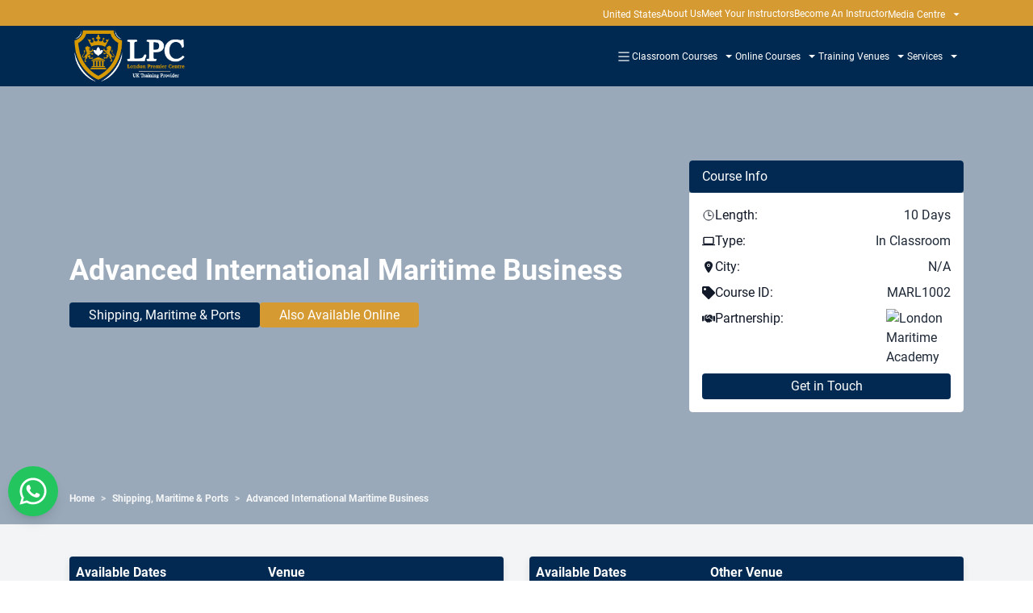

--- FILE ---
content_type: text/html; charset=utf-8
request_url: https://www.lpcentre.com/london/shipping-maritime-ports/advanced-international-maritime-business?id=1279252
body_size: 30919
content:
<!DOCTYPE html><html lang="en"><head><meta charSet="utf-8"/><meta name="viewport" content="width=device-width, initial-scale=1"/><link rel="preload" as="image" imageSrcSet="/_next/image?url=%2Flogo-1.png&amp;w=256&amp;q=75 1x, /_next/image?url=%2Flogo-1.png&amp;w=384&amp;q=75 2x"/><link rel="preload" as="image" href="https://images.dmca.com/Badges/dmca-badge-w100-5x1-06.png?ID=3e81b32d-a602-410a-a40e-60cddc622966"/><link rel="stylesheet" href="/_next/static/css/99ae5471d97d40fe.css" data-precedence="next"/><link rel="stylesheet" href="/_next/static/css/786c2ac1cdc83d3e.css" data-precedence="next"/><link rel="stylesheet" href="/_next/static/css/ec0a242810bccc85.css" data-precedence="next"/><link rel="stylesheet" href="/_next/static/css/661e90584160d7c0.css" data-precedence="next"/><link rel="stylesheet" href="/_next/static/css/85eae1a6394818bc.css" data-precedence="next"/><link rel="preload" as="script" fetchPriority="low" href="/_next/static/chunks/webpack-04e7b46450932bd5.js"/><script src="/_next/static/chunks/4bd1b696-44f986fd2f6d22a9.js" async=""></script><script src="/_next/static/chunks/5947-dcf65ab6e5d2047b.js" async=""></script><script src="/_next/static/chunks/main-app-ca599c5725af90df.js" async=""></script><script src="/_next/static/chunks/4250-aa378c8b2446bb1f.js" async=""></script><script src="/_next/static/chunks/app/%5Bcategory%5D/%5Bcourse%5D/%5Bschedule%5D/loading-f64b990092092e34.js" async=""></script><script src="/_next/static/chunks/app/%5Bcategory%5D/loading-afc4f2b830a1b4d6.js" async=""></script><script src="/_next/static/chunks/app/loading-e6db3a852486d1bc.js" async=""></script><script src="/_next/static/chunks/app/global-error-3a1807b2f3768427.js" async=""></script><script src="/_next/static/chunks/8e1d74a4-fe5f234328c0b58c.js" async=""></script><script src="/_next/static/chunks/5e22fd23-56c09fb7bc8396ee.js" async=""></script><script src="/_next/static/chunks/0e762574-01916313214ad658.js" async=""></script><script src="/_next/static/chunks/2619-22c446cc38eddc63.js" async=""></script><script src="/_next/static/chunks/358-718b0e47892a9f7e.js" async=""></script><script src="/_next/static/chunks/1356-0991303013b0d55c.js" async=""></script><script src="/_next/static/chunks/3088-b319fb0b91e37112.js" async=""></script><script src="/_next/static/chunks/71-175b0118c461af85.js" async=""></script><script src="/_next/static/chunks/app/layout-9264366e6f392ee3.js" async=""></script><script src="/_next/static/chunks/795d4814-f54f04612be9c313.js" async=""></script><script src="/_next/static/chunks/9c4e2130-41135e20609a4f7d.js" async=""></script><script src="/_next/static/chunks/4e6af11a-f8eb053adbcb7d9c.js" async=""></script><script src="/_next/static/chunks/3037-329971ca8aa04754.js" async=""></script><script src="/_next/static/chunks/7976-e7f58171bfb1e610.js" async=""></script><script src="/_next/static/chunks/6877-131e06ece34ea76b.js" async=""></script><script src="/_next/static/chunks/8502-79b7b21d8d7db78f.js" async=""></script><script src="/_next/static/chunks/2376-5a15a39ffe02ea0d.js" async=""></script><script src="/_next/static/chunks/app/%5Bcategory%5D/%5Bcourse%5D/%5Bschedule%5D/page-49bd612937d48f72.js" async=""></script><link rel="preload" href="https://www.googletagmanager.com/gtag/js?id=UA-164824238-1" as="script"/><link rel="preload" href="https://images.dmca.com/Badges/DMCABadgeHelper.min.js" as="script"/><meta name="sentry-trace" content="9ba5df100319a34f1801730169ba34e5-0535d155581b05ab-1"/><meta name="baggage" content="sentry-environment=production,sentry-release=8a78057a73798ab34df12cdeec3a786dace05ad4,sentry-public_key=d9c5bfc5fb09b4172b39ffbdcedf3450,sentry-trace_id=9ba5df100319a34f1801730169ba34e5,sentry-transaction=GET%20%2F%5Bcategory%5D%2F%5Bcourse%5D%2F%5Bschedule%5D,sentry-sampled=true,sentry-sample_rand=0.7626702424697971,sentry-sample_rate=1"/><script src="/_next/static/chunks/polyfills-42372ed130431b0a.js" noModule=""></script></head><body class="
        
        antialiased mx-auto flex flex-col min-h-screen"><div hidden=""><!--$?--><template id="B:0"></template><!--/$--></div><section class="Toastify" aria-live="polite" aria-atomic="false" aria-relevant="additions text" aria-label="Notifications Alt+T"></section><!--$--><!--/$--><div class=" w-full mx-auto fixed top-0 z-40"><div class="bg-secondary py-1 px-4"><div class="max-w-[1110px] mx-auto flex justify-end items-center"><nav class="flex flex-wrap gap-x-4"><span class="text-white text-xs pt-1.5">United States</span><div class="relative"><a class="text-white text-xs no-underline" href="/about">About Us</a></div><div class="relative"><a class="text-white text-xs no-underline" href="/meet-our-instructors">Meet Your Instructors</a></div><div class="relative"><a class="text-white text-xs no-underline" href="/become-an-instructor">Become An Instructor</a></div><div class="relative"><div class="flex items-center cursor-pointer"><span class="text-white text-xs pt-1.5">Media Centre</span><svg stroke="currentColor" fill="currentColor" stroke-width="0" viewBox="0 0 512 512" class="text-white text-xl ml-1 font-bold pt-1.5" height="1em" width="1em" xmlns="http://www.w3.org/2000/svg"><path d="M128 192l128 128 128-128z"></path></svg></div><div class="absolute top-full mt-1 bg-primary/[.9] z-50 transition-all duration-300 ease-in-out transform w-[100px] opacity-0 -translate-y-5 invisible"><ul class="flex flex-col"><li class="py-1 px-6 border-b border-b-secondary last:border-none hover:text-secondary transition duration-200 text-left"><a class="text-xs text-white no-underline hover:text-secondary" href="/articles">Articles</a></li><li class="py-1 px-6 border-b border-b-secondary last:border-none hover:text-secondary transition duration-200 text-left"><a class="text-xs text-white no-underline hover:text-secondary" href="/news">News</a></li><li class="py-1 px-6 border-b border-b-secondary last:border-none hover:text-secondary transition duration-200 text-left"><a class="text-xs text-white no-underline hover:text-secondary" href="/gallery">Gallery</a></li><li class="py-1 px-6 border-b border-b-secondary last:border-none hover:text-secondary transition duration-200 text-left"><a class="text-xs text-white no-underline hover:text-secondary" href="/meet-our-instructors">Videos</a></li></ul></div></div></nav></div></div><nav class="bg-primary w-full"><div class="max-w-custom mx-auto flex items-center justify-between py-0 px-4"><a class="no-underline" href="/"><img alt="Logo" width="150" height="50" decoding="async" data-nimg="1" class="transition-all duration-300 ease-in-out w-full max-w-[150px]" style="color:transparent" srcSet="/_next/image?url=%2Flogo-1.png&amp;w=256&amp;q=75 1x, /_next/image?url=%2Flogo-1.png&amp;w=384&amp;q=75 2x" src="/_next/image?url=%2Flogo-1.png&amp;w=384&amp;q=75"/></a><div class="hidden lg:block mr-1"><ul class="flex gap-4"><div class="relative text-white group"><div class="flex items-center cursor-pointer"><svg stroke="currentColor" fill="currentColor" stroke-width="0" viewBox="0 0 16 16" class="text-white text-xl mt-0.5 ml-1" height="1em" width="1em" xmlns="http://www.w3.org/2000/svg"><path fill-rule="evenodd" d="M2.5 12a.5.5 0 0 1 .5-.5h10a.5.5 0 0 1 0 1H3a.5.5 0 0 1-.5-.5m0-4a.5.5 0 0 1 .5-.5h10a.5.5 0 0 1 0 1H3a.5.5 0 0 1-.5-.5m0-4a.5.5 0 0 1 .5-.5h10a.5.5 0 0 1 0 1H3a.5.5 0 0 1-.5-.5"></path></svg></div><ul class="absolute left-1/2 transform -translate-x-1/2 z-50 text-white mt-1 bg-primary transition-all duration-300 ease-in-out opacity-0 -translate-y-5 invisible grid gap-x-4 w-[220px]   grid-cols-1"><li class="py-3 px-2 border-b border-b-secondary last:border-none transition duration-200 text-left text-xs"><a class="flex gap-1 no-underline hover:text-secondary" href="/"><svg stroke="currentColor" fill="currentColor" stroke-width="0" viewBox="0 0 512 512" class="text-secondary mt-0.5" height="1em" width="1em" xmlns="http://www.w3.org/2000/svg"><path d="M256 8c137 0 248 111 248 248S393 504 256 504 8 393 8 256 119 8 256 8zM140 300h116v70.9c0 10.7 13 16.1 20.5 8.5l114.3-114.9c4.7-4.7 4.7-12.2 0-16.9l-114.3-115c-7.6-7.6-20.5-2.2-20.5 8.5V212H140c-6.6 0-12 5.4-12 12v64c0 6.6 5.4 12 12 12z"></path></svg>Home</a></li><li class="py-3 px-2 border-b border-b-secondary last:border-none transition duration-200 text-left text-xs"><a class="flex gap-1 no-underline hover:text-secondary" href="/contact"><svg stroke="currentColor" fill="currentColor" stroke-width="0" viewBox="0 0 512 512" class="text-secondary mt-0.5" height="1em" width="1em" xmlns="http://www.w3.org/2000/svg"><path d="M256 8c137 0 248 111 248 248S393 504 256 504 8 393 8 256 119 8 256 8zM140 300h116v70.9c0 10.7 13 16.1 20.5 8.5l114.3-114.9c4.7-4.7 4.7-12.2 0-16.9l-114.3-115c-7.6-7.6-20.5-2.2-20.5 8.5V212H140c-6.6 0-12 5.4-12 12v64c0 6.6 5.4 12 12 12z"></path></svg>Contact</a></li><li class="py-3 px-2 border-b border-b-secondary last:border-none transition duration-200 text-left text-xs"><a class="flex gap-1 no-underline hover:text-secondary" href="/training-board"><svg stroke="currentColor" fill="currentColor" stroke-width="0" viewBox="0 0 512 512" class="text-secondary mt-0.5" height="1em" width="1em" xmlns="http://www.w3.org/2000/svg"><path d="M256 8c137 0 248 111 248 248S393 504 256 504 8 393 8 256 119 8 256 8zM140 300h116v70.9c0 10.7 13 16.1 20.5 8.5l114.3-114.9c4.7-4.7 4.7-12.2 0-16.9l-114.3-115c-7.6-7.6-20.5-2.2-20.5 8.5V212H140c-6.6 0-12 5.4-12 12v64c0 6.6 5.4 12 12 12z"></path></svg>Training &amp; Development Board</a></li></ul></div><div class="relative text-white group"><div class="flex items-center cursor-pointer"><span class="text-xs pt-1">Classroom Courses</span><svg stroke="currentColor" fill="currentColor" stroke-width="0" viewBox="0 0 512 512" class="ml-1.5 mt-1" height="1em" width="1em" xmlns="http://www.w3.org/2000/svg"><path d="M128 192l128 128 128-128z"></path></svg></div><ul class="absolute left-1/2 transform -translate-x-1/2 z-50 text-white mt-1 bg-primary transition-all duration-300 ease-in-out opacity-0 -translate-y-5 invisible grid gap-x-4 w-[350px] sm:w-[500px]   grid-cols-2"><li class="py-3 px-2 border-b border-b-secondary last:border-none transition duration-200 text-left text-xs"><a class="flex gap-1 no-underline hover:text-secondary" href="/accounting-finance-budgeting"><svg stroke="currentColor" fill="currentColor" stroke-width="0" viewBox="0 0 512 512" class="text-secondary mt-0.5" height="1em" width="1em" xmlns="http://www.w3.org/2000/svg"><path d="M256 8c137 0 248 111 248 248S393 504 256 504 8 393 8 256 119 8 256 8zM140 300h116v70.9c0 10.7 13 16.1 20.5 8.5l114.3-114.9c4.7-4.7 4.7-12.2 0-16.9l-114.3-115c-7.6-7.6-20.5-2.2-20.5 8.5V212H140c-6.6 0-12 5.4-12 12v64c0 6.6 5.4 12 12 12z"></path></svg>Accounting, Finance &amp; Budgeting</a></li><li class="py-3 px-2 border-b border-b-secondary last:border-none transition duration-200 text-left text-xs"><a class="flex gap-1 no-underline hover:text-secondary" href="/human-resources"><svg stroke="currentColor" fill="currentColor" stroke-width="0" viewBox="0 0 512 512" class="text-secondary mt-0.5" height="1em" width="1em" xmlns="http://www.w3.org/2000/svg"><path d="M256 8c137 0 248 111 248 248S393 504 256 504 8 393 8 256 119 8 256 8zM140 300h116v70.9c0 10.7 13 16.1 20.5 8.5l114.3-114.9c4.7-4.7 4.7-12.2 0-16.9l-114.3-115c-7.6-7.6-20.5-2.2-20.5 8.5V212H140c-6.6 0-12 5.4-12 12v64c0 6.6 5.4 12 12 12z"></path></svg>Human Resources</a></li><li class="py-3 px-2 border-b border-b-secondary last:border-none transition duration-200 text-left text-xs"><a class="flex gap-1 no-underline hover:text-secondary" href="/management-leadership"><svg stroke="currentColor" fill="currentColor" stroke-width="0" viewBox="0 0 512 512" class="text-secondary mt-0.5" height="1em" width="1em" xmlns="http://www.w3.org/2000/svg"><path d="M256 8c137 0 248 111 248 248S393 504 256 504 8 393 8 256 119 8 256 8zM140 300h116v70.9c0 10.7 13 16.1 20.5 8.5l114.3-114.9c4.7-4.7 4.7-12.2 0-16.9l-114.3-115c-7.6-7.6-20.5-2.2-20.5 8.5V212H140c-6.6 0-12 5.4-12 12v64c0 6.6 5.4 12 12 12z"></path></svg>Management &amp; Leadership</a></li><li class="py-3 px-2 border-b border-b-secondary last:border-none transition duration-200 text-left text-xs"><a class="flex gap-1 no-underline hover:text-secondary" href="/project-management"><svg stroke="currentColor" fill="currentColor" stroke-width="0" viewBox="0 0 512 512" class="text-secondary mt-0.5" height="1em" width="1em" xmlns="http://www.w3.org/2000/svg"><path d="M256 8c137 0 248 111 248 248S393 504 256 504 8 393 8 256 119 8 256 8zM140 300h116v70.9c0 10.7 13 16.1 20.5 8.5l114.3-114.9c4.7-4.7 4.7-12.2 0-16.9l-114.3-115c-7.6-7.6-20.5-2.2-20.5 8.5V212H140c-6.6 0-12 5.4-12 12v64c0 6.6 5.4 12 12 12z"></path></svg>Project Management</a></li><li class="py-3 px-2 border-b border-b-secondary last:border-none transition duration-200 text-left text-xs"><a class="flex gap-1 no-underline hover:text-secondary" href="/administration-secretarial"><svg stroke="currentColor" fill="currentColor" stroke-width="0" viewBox="0 0 512 512" class="text-secondary mt-0.5" height="1em" width="1em" xmlns="http://www.w3.org/2000/svg"><path d="M256 8c137 0 248 111 248 248S393 504 256 504 8 393 8 256 119 8 256 8zM140 300h116v70.9c0 10.7 13 16.1 20.5 8.5l114.3-114.9c4.7-4.7 4.7-12.2 0-16.9l-114.3-115c-7.6-7.6-20.5-2.2-20.5 8.5V212H140c-6.6 0-12 5.4-12 12v64c0 6.6 5.4 12 12 12z"></path></svg>Administration &amp; Secretary</a></li><li class="py-3 px-2 border-b border-b-secondary last:border-none transition duration-200 text-left text-xs"><a class="flex gap-1 no-underline hover:text-secondary" href="/quality-productivity"><svg stroke="currentColor" fill="currentColor" stroke-width="0" viewBox="0 0 512 512" class="text-secondary mt-0.5" height="1em" width="1em" xmlns="http://www.w3.org/2000/svg"><path d="M256 8c137 0 248 111 248 248S393 504 256 504 8 393 8 256 119 8 256 8zM140 300h116v70.9c0 10.7 13 16.1 20.5 8.5l114.3-114.9c4.7-4.7 4.7-12.2 0-16.9l-114.3-115c-7.6-7.6-20.5-2.2-20.5 8.5V212H140c-6.6 0-12 5.4-12 12v64c0 6.6 5.4 12 12 12z"></path></svg>Quality &amp; Productivity</a></li><li class="py-3 px-2 border-b border-b-secondary last:border-none transition duration-200 text-left text-xs"><a class="flex gap-1 no-underline hover:text-secondary" href="/customer-service"><svg stroke="currentColor" fill="currentColor" stroke-width="0" viewBox="0 0 512 512" class="text-secondary mt-0.5" height="1em" width="1em" xmlns="http://www.w3.org/2000/svg"><path d="M256 8c137 0 248 111 248 248S393 504 256 504 8 393 8 256 119 8 256 8zM140 300h116v70.9c0 10.7 13 16.1 20.5 8.5l114.3-114.9c4.7-4.7 4.7-12.2 0-16.9l-114.3-115c-7.6-7.6-20.5-2.2-20.5 8.5V212H140c-6.6 0-12 5.4-12 12v64c0 6.6 5.4 12 12 12z"></path></svg>Customer Service</a></li><li class="py-3 px-2 border-b border-b-secondary last:border-none transition duration-200 text-left text-xs"><a class="flex gap-1 no-underline hover:text-secondary" href="/healthcare-management"><svg stroke="currentColor" fill="currentColor" stroke-width="0" viewBox="0 0 512 512" class="text-secondary mt-0.5" height="1em" width="1em" xmlns="http://www.w3.org/2000/svg"><path d="M256 8c137 0 248 111 248 248S393 504 256 504 8 393 8 256 119 8 256 8zM140 300h116v70.9c0 10.7 13 16.1 20.5 8.5l114.3-114.9c4.7-4.7 4.7-12.2 0-16.9l-114.3-115c-7.6-7.6-20.5-2.2-20.5 8.5V212H140c-6.6 0-12 5.4-12 12v64c0 6.6 5.4 12 12 12z"></path></svg>Healthcare Management</a></li><li class="py-3 px-2 border-b border-b-secondary last:border-none transition duration-200 text-left text-xs"><a class="flex gap-1 no-underline hover:text-secondary" href="/sales-marketing"><svg stroke="currentColor" fill="currentColor" stroke-width="0" viewBox="0 0 512 512" class="text-secondary mt-0.5" height="1em" width="1em" xmlns="http://www.w3.org/2000/svg"><path d="M256 8c137 0 248 111 248 248S393 504 256 504 8 393 8 256 119 8 256 8zM140 300h116v70.9c0 10.7 13 16.1 20.5 8.5l114.3-114.9c4.7-4.7 4.7-12.2 0-16.9l-114.3-115c-7.6-7.6-20.5-2.2-20.5 8.5V212H140c-6.6 0-12 5.4-12 12v64c0 6.6 5.4 12 12 12z"></path></svg>Sales &amp; Marketing</a></li><li class="py-3 px-2 border-b border-b-secondary last:border-none transition duration-200 text-left text-xs"><a class="flex gap-1 no-underline hover:text-secondary" href="/facilities-management"><svg stroke="currentColor" fill="currentColor" stroke-width="0" viewBox="0 0 512 512" class="text-secondary mt-0.5" height="1em" width="1em" xmlns="http://www.w3.org/2000/svg"><path d="M256 8c137 0 248 111 248 248S393 504 256 504 8 393 8 256 119 8 256 8zM140 300h116v70.9c0 10.7 13 16.1 20.5 8.5l114.3-114.9c4.7-4.7 4.7-12.2 0-16.9l-114.3-115c-7.6-7.6-20.5-2.2-20.5 8.5V212H140c-6.6 0-12 5.4-12 12v64c0 6.6 5.4 12 12 12z"></path></svg>Facilities Management</a></li><li class="py-3 px-2 border-b border-b-secondary last:border-none transition duration-200 text-left text-xs"><a class="flex gap-1 no-underline hover:text-secondary" href="/logistics-supply-chain"><svg stroke="currentColor" fill="currentColor" stroke-width="0" viewBox="0 0 512 512" class="text-secondary mt-0.5" height="1em" width="1em" xmlns="http://www.w3.org/2000/svg"><path d="M256 8c137 0 248 111 248 248S393 504 256 504 8 393 8 256 119 8 256 8zM140 300h116v70.9c0 10.7 13 16.1 20.5 8.5l114.3-114.9c4.7-4.7 4.7-12.2 0-16.9l-114.3-115c-7.6-7.6-20.5-2.2-20.5 8.5V212H140c-6.6 0-12 5.4-12 12v64c0 6.6 5.4 12 12 12z"></path></svg>Logistics &amp; Supply Chain</a></li><li class="py-3 px-2 border-b border-b-secondary last:border-none transition duration-200 text-left text-xs"><a class="flex gap-1 no-underline hover:text-secondary" href="/environmental-management"><svg stroke="currentColor" fill="currentColor" stroke-width="0" viewBox="0 0 512 512" class="text-secondary mt-0.5" height="1em" width="1em" xmlns="http://www.w3.org/2000/svg"><path d="M256 8c137 0 248 111 248 248S393 504 256 504 8 393 8 256 119 8 256 8zM140 300h116v70.9c0 10.7 13 16.1 20.5 8.5l114.3-114.9c4.7-4.7 4.7-12.2 0-16.9l-114.3-115c-7.6-7.6-20.5-2.2-20.5 8.5V212H140c-6.6 0-12 5.4-12 12v64c0 6.6 5.4 12 12 12z"></path></svg>Environmental &amp; Agriculture</a></li><li class="py-3 px-2 border-b border-b-secondary last:border-none transition duration-200 text-left text-xs"><a class="flex gap-1 no-underline hover:text-secondary" href="/media-public-relations"><svg stroke="currentColor" fill="currentColor" stroke-width="0" viewBox="0 0 512 512" class="text-secondary mt-0.5" height="1em" width="1em" xmlns="http://www.w3.org/2000/svg"><path d="M256 8c137 0 248 111 248 248S393 504 256 504 8 393 8 256 119 8 256 8zM140 300h116v70.9c0 10.7 13 16.1 20.5 8.5l114.3-114.9c4.7-4.7 4.7-12.2 0-16.9l-114.3-115c-7.6-7.6-20.5-2.2-20.5 8.5V212H140c-6.6 0-12 5.4-12 12v64c0 6.6 5.4 12 12 12z"></path></svg>Media &amp; Public Relations</a></li><li class="py-3 px-2 border-b border-b-secondary last:border-none transition duration-200 text-left text-xs"><a class="flex gap-1 no-underline hover:text-secondary" href="/safety-security"><svg stroke="currentColor" fill="currentColor" stroke-width="0" viewBox="0 0 512 512" class="text-secondary mt-0.5" height="1em" width="1em" xmlns="http://www.w3.org/2000/svg"><path d="M256 8c137 0 248 111 248 248S393 504 256 504 8 393 8 256 119 8 256 8zM140 300h116v70.9c0 10.7 13 16.1 20.5 8.5l114.3-114.9c4.7-4.7 4.7-12.2 0-16.9l-114.3-115c-7.6-7.6-20.5-2.2-20.5 8.5V212H140c-6.6 0-12 5.4-12 12v64c0 6.6 5.4 12 12 12z"></path></svg>Safety &amp; Security</a></li><li class="py-3 px-2 border-b border-b-secondary last:border-none transition duration-200 text-left text-xs"><a class="flex gap-1 no-underline hover:text-secondary" href="/construction-civil-engineering"><svg stroke="currentColor" fill="currentColor" stroke-width="0" viewBox="0 0 512 512" class="text-secondary mt-0.5" height="1em" width="1em" xmlns="http://www.w3.org/2000/svg"><path d="M256 8c137 0 248 111 248 248S393 504 256 504 8 393 8 256 119 8 256 8zM140 300h116v70.9c0 10.7 13 16.1 20.5 8.5l114.3-114.9c4.7-4.7 4.7-12.2 0-16.9l-114.3-115c-7.6-7.6-20.5-2.2-20.5 8.5V212H140c-6.6 0-12 5.4-12 12v64c0 6.6 5.4 12 12 12z"></path></svg>Constructions &amp; Civil Engineering</a></li><li class="py-3 px-2 border-b border-b-secondary last:border-none transition duration-200 text-left text-xs"><a class="flex gap-1 no-underline hover:text-secondary" href="/oil-gas"><svg stroke="currentColor" fill="currentColor" stroke-width="0" viewBox="0 0 512 512" class="text-secondary mt-0.5" height="1em" width="1em" xmlns="http://www.w3.org/2000/svg"><path d="M256 8c137 0 248 111 248 248S393 504 256 504 8 393 8 256 119 8 256 8zM140 300h116v70.9c0 10.7 13 16.1 20.5 8.5l114.3-114.9c4.7-4.7 4.7-12.2 0-16.9l-114.3-115c-7.6-7.6-20.5-2.2-20.5 8.5V212H140c-6.6 0-12 5.4-12 12v64c0 6.6 5.4 12 12 12z"></path></svg>Oil and Gas</a></li><li class="py-3 px-2 border-b border-b-secondary last:border-none transition duration-200 text-left text-xs"><a class="flex gap-1 no-underline hover:text-secondary" href="/legal-contracts-procurement"><svg stroke="currentColor" fill="currentColor" stroke-width="0" viewBox="0 0 512 512" class="text-secondary mt-0.5" height="1em" width="1em" xmlns="http://www.w3.org/2000/svg"><path d="M256 8c137 0 248 111 248 248S393 504 256 504 8 393 8 256 119 8 256 8zM140 300h116v70.9c0 10.7 13 16.1 20.5 8.5l114.3-114.9c4.7-4.7 4.7-12.2 0-16.9l-114.3-115c-7.6-7.6-20.5-2.2-20.5 8.5V212H140c-6.6 0-12 5.4-12 12v64c0 6.6 5.4 12 12 12z"></path></svg>Legal, Contracts &amp; Procurement</a></li><li class="py-3 px-2 border-b border-b-secondary last:border-none transition duration-200 text-left text-xs"><a class="flex gap-1 no-underline hover:text-secondary" href="/maintenance-power-systems"><svg stroke="currentColor" fill="currentColor" stroke-width="0" viewBox="0 0 512 512" class="text-secondary mt-0.5" height="1em" width="1em" xmlns="http://www.w3.org/2000/svg"><path d="M256 8c137 0 248 111 248 248S393 504 256 504 8 393 8 256 119 8 256 8zM140 300h116v70.9c0 10.7 13 16.1 20.5 8.5l114.3-114.9c4.7-4.7 4.7-12.2 0-16.9l-114.3-115c-7.6-7.6-20.5-2.2-20.5 8.5V212H140c-6.6 0-12 5.4-12 12v64c0 6.6 5.4 12 12 12z"></path></svg>Power Systems &amp; Maintenance</a></li><li class="py-3 px-2 border-b border-b-secondary last:border-none transition duration-200 text-left text-xs"><a class="flex gap-1 no-underline hover:text-secondary" href="/it-and-computer-science"><svg stroke="currentColor" fill="currentColor" stroke-width="0" viewBox="0 0 512 512" class="text-secondary mt-0.5" height="1em" width="1em" xmlns="http://www.w3.org/2000/svg"><path d="M256 8c137 0 248 111 248 248S393 504 256 504 8 393 8 256 119 8 256 8zM140 300h116v70.9c0 10.7 13 16.1 20.5 8.5l114.3-114.9c4.7-4.7 4.7-12.2 0-16.9l-114.3-115c-7.6-7.6-20.5-2.2-20.5 8.5V212H140c-6.6 0-12 5.4-12 12v64c0 6.6 5.4 12 12 12z"></path></svg>IT and Computer Science</a></li><li class="py-3 px-2 border-b border-b-secondary last:border-none transition duration-200 text-left text-xs"><a class="flex gap-1 no-underline hover:text-secondary" href="/hospitality-tourism"><svg stroke="currentColor" fill="currentColor" stroke-width="0" viewBox="0 0 512 512" class="text-secondary mt-0.5" height="1em" width="1em" xmlns="http://www.w3.org/2000/svg"><path d="M256 8c137 0 248 111 248 248S393 504 256 504 8 393 8 256 119 8 256 8zM140 300h116v70.9c0 10.7 13 16.1 20.5 8.5l114.3-114.9c4.7-4.7 4.7-12.2 0-16.9l-114.3-115c-7.6-7.6-20.5-2.2-20.5 8.5V212H140c-6.6 0-12 5.4-12 12v64c0 6.6 5.4 12 12 12z"></path></svg>Hospitality &amp; Tourism</a></li><li class="py-3 px-2 border-b border-b-secondary last:border-none transition duration-200 text-left text-xs"><a class="flex gap-1 no-underline hover:text-secondary" href="/data-science-and-visualisation"><svg stroke="currentColor" fill="currentColor" stroke-width="0" viewBox="0 0 512 512" class="text-secondary mt-0.5" height="1em" width="1em" xmlns="http://www.w3.org/2000/svg"><path d="M256 8c137 0 248 111 248 248S393 504 256 504 8 393 8 256 119 8 256 8zM140 300h116v70.9c0 10.7 13 16.1 20.5 8.5l114.3-114.9c4.7-4.7 4.7-12.2 0-16.9l-114.3-115c-7.6-7.6-20.5-2.2-20.5 8.5V212H140c-6.6 0-12 5.4-12 12v64c0 6.6 5.4 12 12 12z"></path></svg>Data Science and Visualisation</a></li><li class="py-3 px-2 border-b border-b-secondary last:border-none transition duration-200 text-left text-xs"><a class="flex gap-1 no-underline hover:text-secondary" href="/product-management"><svg stroke="currentColor" fill="currentColor" stroke-width="0" viewBox="0 0 512 512" class="text-secondary mt-0.5" height="1em" width="1em" xmlns="http://www.w3.org/2000/svg"><path d="M256 8c137 0 248 111 248 248S393 504 256 504 8 393 8 256 119 8 256 8zM140 300h116v70.9c0 10.7 13 16.1 20.5 8.5l114.3-114.9c4.7-4.7 4.7-12.2 0-16.9l-114.3-115c-7.6-7.6-20.5-2.2-20.5 8.5V212H140c-6.6 0-12 5.4-12 12v64c0 6.6 5.4 12 12 12z"></path></svg>Product Management</a></li><li class="py-3 px-2 border-b border-b-secondary last:border-none transition duration-200 text-left text-xs"><a class="flex gap-1 no-underline hover:text-secondary" href="/shipping-maritime-ports"><svg stroke="currentColor" fill="currentColor" stroke-width="0" viewBox="0 0 512 512" class="text-secondary mt-0.5" height="1em" width="1em" xmlns="http://www.w3.org/2000/svg"><path d="M256 8c137 0 248 111 248 248S393 504 256 504 8 393 8 256 119 8 256 8zM140 300h116v70.9c0 10.7 13 16.1 20.5 8.5l114.3-114.9c4.7-4.7 4.7-12.2 0-16.9l-114.3-115c-7.6-7.6-20.5-2.2-20.5 8.5V212H140c-6.6 0-12 5.4-12 12v64c0 6.6 5.4 12 12 12z"></path></svg>Shipping, Maritime &amp; Ports</a></li><li class="py-3 px-2 border-b border-b-secondary last:border-none transition duration-200 text-left text-xs"><a class="flex gap-1 no-underline hover:text-secondary" href="/artificial-intelligence"><svg stroke="currentColor" fill="currentColor" stroke-width="0" viewBox="0 0 512 512" class="text-secondary mt-0.5" height="1em" width="1em" xmlns="http://www.w3.org/2000/svg"><path d="M256 8c137 0 248 111 248 248S393 504 256 504 8 393 8 256 119 8 256 8zM140 300h116v70.9c0 10.7 13 16.1 20.5 8.5l114.3-114.9c4.7-4.7 4.7-12.2 0-16.9l-114.3-115c-7.6-7.6-20.5-2.2-20.5 8.5V212H140c-6.6 0-12 5.4-12 12v64c0 6.6 5.4 12 12 12z"></path></svg>Artificial Intelligence (AI)</a></li><li class="py-3 px-2 border-b border-b-secondary last:border-none transition duration-200 text-left text-xs"><a class="flex gap-1 no-underline hover:text-secondary" href="/diplomacy-public-affairs"><svg stroke="currentColor" fill="currentColor" stroke-width="0" viewBox="0 0 512 512" class="text-secondary mt-0.5" height="1em" width="1em" xmlns="http://www.w3.org/2000/svg"><path d="M256 8c137 0 248 111 248 248S393 504 256 504 8 393 8 256 119 8 256 8zM140 300h116v70.9c0 10.7 13 16.1 20.5 8.5l114.3-114.9c4.7-4.7 4.7-12.2 0-16.9l-114.3-115c-7.6-7.6-20.5-2.2-20.5 8.5V212H140c-6.6 0-12 5.4-12 12v64c0 6.6 5.4 12 12 12z"></path></svg>Diplomacy and Public Affairs</a></li><li class="py-3 px-2 border-b border-b-secondary last:border-none transition duration-200 text-left text-xs"><a class="flex gap-1 no-underline hover:text-secondary" href="/operations-readiness-assurance"><svg stroke="currentColor" fill="currentColor" stroke-width="0" viewBox="0 0 512 512" class="text-secondary mt-0.5" height="1em" width="1em" xmlns="http://www.w3.org/2000/svg"><path d="M256 8c137 0 248 111 248 248S393 504 256 504 8 393 8 256 119 8 256 8zM140 300h116v70.9c0 10.7 13 16.1 20.5 8.5l114.3-114.9c4.7-4.7 4.7-12.2 0-16.9l-114.3-115c-7.6-7.6-20.5-2.2-20.5 8.5V212H140c-6.6 0-12 5.4-12 12v64c0 6.6 5.4 12 12 12z"></path></svg>Operations Readiness &amp; Assurance (OR&amp;A)</a></li></ul></div><div class="relative text-white group"><div class="flex items-center cursor-pointer"><span class="text-xs pt-1">Online Courses</span><svg stroke="currentColor" fill="currentColor" stroke-width="0" viewBox="0 0 512 512" class="ml-1.5 mt-1" height="1em" width="1em" xmlns="http://www.w3.org/2000/svg"><path d="M128 192l128 128 128-128z"></path></svg></div><ul class="absolute left-1/2 transform -translate-x-1/2 z-50 text-white mt-1 bg-primary transition-all duration-300 ease-in-out opacity-0 -translate-y-5 invisible grid gap-x-4 w-[350px] sm:w-[500px]   grid-cols-2"><li class="py-3 px-2 border-b border-b-secondary last:border-none transition duration-200 text-left text-xs"><a class="flex gap-1 no-underline hover:text-secondary" href="/online/accounting-finance-budgeting"><svg stroke="currentColor" fill="currentColor" stroke-width="0" viewBox="0 0 512 512" class="text-secondary mt-0.5" height="1em" width="1em" xmlns="http://www.w3.org/2000/svg"><path d="M256 8c137 0 248 111 248 248S393 504 256 504 8 393 8 256 119 8 256 8zM140 300h116v70.9c0 10.7 13 16.1 20.5 8.5l114.3-114.9c4.7-4.7 4.7-12.2 0-16.9l-114.3-115c-7.6-7.6-20.5-2.2-20.5 8.5V212H140c-6.6 0-12 5.4-12 12v64c0 6.6 5.4 12 12 12z"></path></svg>Accounting, Finance &amp; Budgeting</a></li><li class="py-3 px-2 border-b border-b-secondary last:border-none transition duration-200 text-left text-xs"><a class="flex gap-1 no-underline hover:text-secondary" href="/online/human-resources"><svg stroke="currentColor" fill="currentColor" stroke-width="0" viewBox="0 0 512 512" class="text-secondary mt-0.5" height="1em" width="1em" xmlns="http://www.w3.org/2000/svg"><path d="M256 8c137 0 248 111 248 248S393 504 256 504 8 393 8 256 119 8 256 8zM140 300h116v70.9c0 10.7 13 16.1 20.5 8.5l114.3-114.9c4.7-4.7 4.7-12.2 0-16.9l-114.3-115c-7.6-7.6-20.5-2.2-20.5 8.5V212H140c-6.6 0-12 5.4-12 12v64c0 6.6 5.4 12 12 12z"></path></svg>Human Resources</a></li><li class="py-3 px-2 border-b border-b-secondary last:border-none transition duration-200 text-left text-xs"><a class="flex gap-1 no-underline hover:text-secondary" href="/online/management-leadership"><svg stroke="currentColor" fill="currentColor" stroke-width="0" viewBox="0 0 512 512" class="text-secondary mt-0.5" height="1em" width="1em" xmlns="http://www.w3.org/2000/svg"><path d="M256 8c137 0 248 111 248 248S393 504 256 504 8 393 8 256 119 8 256 8zM140 300h116v70.9c0 10.7 13 16.1 20.5 8.5l114.3-114.9c4.7-4.7 4.7-12.2 0-16.9l-114.3-115c-7.6-7.6-20.5-2.2-20.5 8.5V212H140c-6.6 0-12 5.4-12 12v64c0 6.6 5.4 12 12 12z"></path></svg>Management &amp; Leadership</a></li><li class="py-3 px-2 border-b border-b-secondary last:border-none transition duration-200 text-left text-xs"><a class="flex gap-1 no-underline hover:text-secondary" href="/online/project-management"><svg stroke="currentColor" fill="currentColor" stroke-width="0" viewBox="0 0 512 512" class="text-secondary mt-0.5" height="1em" width="1em" xmlns="http://www.w3.org/2000/svg"><path d="M256 8c137 0 248 111 248 248S393 504 256 504 8 393 8 256 119 8 256 8zM140 300h116v70.9c0 10.7 13 16.1 20.5 8.5l114.3-114.9c4.7-4.7 4.7-12.2 0-16.9l-114.3-115c-7.6-7.6-20.5-2.2-20.5 8.5V212H140c-6.6 0-12 5.4-12 12v64c0 6.6 5.4 12 12 12z"></path></svg>Project Management</a></li><li class="py-3 px-2 border-b border-b-secondary last:border-none transition duration-200 text-left text-xs"><a class="flex gap-1 no-underline hover:text-secondary" href="/online/administration-secretarial"><svg stroke="currentColor" fill="currentColor" stroke-width="0" viewBox="0 0 512 512" class="text-secondary mt-0.5" height="1em" width="1em" xmlns="http://www.w3.org/2000/svg"><path d="M256 8c137 0 248 111 248 248S393 504 256 504 8 393 8 256 119 8 256 8zM140 300h116v70.9c0 10.7 13 16.1 20.5 8.5l114.3-114.9c4.7-4.7 4.7-12.2 0-16.9l-114.3-115c-7.6-7.6-20.5-2.2-20.5 8.5V212H140c-6.6 0-12 5.4-12 12v64c0 6.6 5.4 12 12 12z"></path></svg>Administration &amp; Secretary</a></li><li class="py-3 px-2 border-b border-b-secondary last:border-none transition duration-200 text-left text-xs"><a class="flex gap-1 no-underline hover:text-secondary" href="/online/quality-productivity"><svg stroke="currentColor" fill="currentColor" stroke-width="0" viewBox="0 0 512 512" class="text-secondary mt-0.5" height="1em" width="1em" xmlns="http://www.w3.org/2000/svg"><path d="M256 8c137 0 248 111 248 248S393 504 256 504 8 393 8 256 119 8 256 8zM140 300h116v70.9c0 10.7 13 16.1 20.5 8.5l114.3-114.9c4.7-4.7 4.7-12.2 0-16.9l-114.3-115c-7.6-7.6-20.5-2.2-20.5 8.5V212H140c-6.6 0-12 5.4-12 12v64c0 6.6 5.4 12 12 12z"></path></svg>Quality &amp; Productivity</a></li><li class="py-3 px-2 border-b border-b-secondary last:border-none transition duration-200 text-left text-xs"><a class="flex gap-1 no-underline hover:text-secondary" href="/online/customer-service"><svg stroke="currentColor" fill="currentColor" stroke-width="0" viewBox="0 0 512 512" class="text-secondary mt-0.5" height="1em" width="1em" xmlns="http://www.w3.org/2000/svg"><path d="M256 8c137 0 248 111 248 248S393 504 256 504 8 393 8 256 119 8 256 8zM140 300h116v70.9c0 10.7 13 16.1 20.5 8.5l114.3-114.9c4.7-4.7 4.7-12.2 0-16.9l-114.3-115c-7.6-7.6-20.5-2.2-20.5 8.5V212H140c-6.6 0-12 5.4-12 12v64c0 6.6 5.4 12 12 12z"></path></svg>Customer Service</a></li><li class="py-3 px-2 border-b border-b-secondary last:border-none transition duration-200 text-left text-xs"><a class="flex gap-1 no-underline hover:text-secondary" href="/online/healthcare-management"><svg stroke="currentColor" fill="currentColor" stroke-width="0" viewBox="0 0 512 512" class="text-secondary mt-0.5" height="1em" width="1em" xmlns="http://www.w3.org/2000/svg"><path d="M256 8c137 0 248 111 248 248S393 504 256 504 8 393 8 256 119 8 256 8zM140 300h116v70.9c0 10.7 13 16.1 20.5 8.5l114.3-114.9c4.7-4.7 4.7-12.2 0-16.9l-114.3-115c-7.6-7.6-20.5-2.2-20.5 8.5V212H140c-6.6 0-12 5.4-12 12v64c0 6.6 5.4 12 12 12z"></path></svg>Healthcare Management</a></li><li class="py-3 px-2 border-b border-b-secondary last:border-none transition duration-200 text-left text-xs"><a class="flex gap-1 no-underline hover:text-secondary" href="/online/sales-marketing"><svg stroke="currentColor" fill="currentColor" stroke-width="0" viewBox="0 0 512 512" class="text-secondary mt-0.5" height="1em" width="1em" xmlns="http://www.w3.org/2000/svg"><path d="M256 8c137 0 248 111 248 248S393 504 256 504 8 393 8 256 119 8 256 8zM140 300h116v70.9c0 10.7 13 16.1 20.5 8.5l114.3-114.9c4.7-4.7 4.7-12.2 0-16.9l-114.3-115c-7.6-7.6-20.5-2.2-20.5 8.5V212H140c-6.6 0-12 5.4-12 12v64c0 6.6 5.4 12 12 12z"></path></svg>Sales &amp; Marketing</a></li><li class="py-3 px-2 border-b border-b-secondary last:border-none transition duration-200 text-left text-xs"><a class="flex gap-1 no-underline hover:text-secondary" href="/online/facilities-management"><svg stroke="currentColor" fill="currentColor" stroke-width="0" viewBox="0 0 512 512" class="text-secondary mt-0.5" height="1em" width="1em" xmlns="http://www.w3.org/2000/svg"><path d="M256 8c137 0 248 111 248 248S393 504 256 504 8 393 8 256 119 8 256 8zM140 300h116v70.9c0 10.7 13 16.1 20.5 8.5l114.3-114.9c4.7-4.7 4.7-12.2 0-16.9l-114.3-115c-7.6-7.6-20.5-2.2-20.5 8.5V212H140c-6.6 0-12 5.4-12 12v64c0 6.6 5.4 12 12 12z"></path></svg>Facilities Management</a></li><li class="py-3 px-2 border-b border-b-secondary last:border-none transition duration-200 text-left text-xs"><a class="flex gap-1 no-underline hover:text-secondary" href="/online/logistics-supply-chain"><svg stroke="currentColor" fill="currentColor" stroke-width="0" viewBox="0 0 512 512" class="text-secondary mt-0.5" height="1em" width="1em" xmlns="http://www.w3.org/2000/svg"><path d="M256 8c137 0 248 111 248 248S393 504 256 504 8 393 8 256 119 8 256 8zM140 300h116v70.9c0 10.7 13 16.1 20.5 8.5l114.3-114.9c4.7-4.7 4.7-12.2 0-16.9l-114.3-115c-7.6-7.6-20.5-2.2-20.5 8.5V212H140c-6.6 0-12 5.4-12 12v64c0 6.6 5.4 12 12 12z"></path></svg>Logistics &amp; Supply Chain</a></li><li class="py-3 px-2 border-b border-b-secondary last:border-none transition duration-200 text-left text-xs"><a class="flex gap-1 no-underline hover:text-secondary" href="/online/environmental-management"><svg stroke="currentColor" fill="currentColor" stroke-width="0" viewBox="0 0 512 512" class="text-secondary mt-0.5" height="1em" width="1em" xmlns="http://www.w3.org/2000/svg"><path d="M256 8c137 0 248 111 248 248S393 504 256 504 8 393 8 256 119 8 256 8zM140 300h116v70.9c0 10.7 13 16.1 20.5 8.5l114.3-114.9c4.7-4.7 4.7-12.2 0-16.9l-114.3-115c-7.6-7.6-20.5-2.2-20.5 8.5V212H140c-6.6 0-12 5.4-12 12v64c0 6.6 5.4 12 12 12z"></path></svg>Environmental &amp; Agriculture</a></li><li class="py-3 px-2 border-b border-b-secondary last:border-none transition duration-200 text-left text-xs"><a class="flex gap-1 no-underline hover:text-secondary" href="/online/media-public-relations"><svg stroke="currentColor" fill="currentColor" stroke-width="0" viewBox="0 0 512 512" class="text-secondary mt-0.5" height="1em" width="1em" xmlns="http://www.w3.org/2000/svg"><path d="M256 8c137 0 248 111 248 248S393 504 256 504 8 393 8 256 119 8 256 8zM140 300h116v70.9c0 10.7 13 16.1 20.5 8.5l114.3-114.9c4.7-4.7 4.7-12.2 0-16.9l-114.3-115c-7.6-7.6-20.5-2.2-20.5 8.5V212H140c-6.6 0-12 5.4-12 12v64c0 6.6 5.4 12 12 12z"></path></svg>Media &amp; Public Relations</a></li><li class="py-3 px-2 border-b border-b-secondary last:border-none transition duration-200 text-left text-xs"><a class="flex gap-1 no-underline hover:text-secondary" href="/online/safety-security"><svg stroke="currentColor" fill="currentColor" stroke-width="0" viewBox="0 0 512 512" class="text-secondary mt-0.5" height="1em" width="1em" xmlns="http://www.w3.org/2000/svg"><path d="M256 8c137 0 248 111 248 248S393 504 256 504 8 393 8 256 119 8 256 8zM140 300h116v70.9c0 10.7 13 16.1 20.5 8.5l114.3-114.9c4.7-4.7 4.7-12.2 0-16.9l-114.3-115c-7.6-7.6-20.5-2.2-20.5 8.5V212H140c-6.6 0-12 5.4-12 12v64c0 6.6 5.4 12 12 12z"></path></svg>Safety &amp; Security</a></li><li class="py-3 px-2 border-b border-b-secondary last:border-none transition duration-200 text-left text-xs"><a class="flex gap-1 no-underline hover:text-secondary" href="/online/construction-civil-engineering"><svg stroke="currentColor" fill="currentColor" stroke-width="0" viewBox="0 0 512 512" class="text-secondary mt-0.5" height="1em" width="1em" xmlns="http://www.w3.org/2000/svg"><path d="M256 8c137 0 248 111 248 248S393 504 256 504 8 393 8 256 119 8 256 8zM140 300h116v70.9c0 10.7 13 16.1 20.5 8.5l114.3-114.9c4.7-4.7 4.7-12.2 0-16.9l-114.3-115c-7.6-7.6-20.5-2.2-20.5 8.5V212H140c-6.6 0-12 5.4-12 12v64c0 6.6 5.4 12 12 12z"></path></svg>Constructions &amp; Civil Engineering</a></li><li class="py-3 px-2 border-b border-b-secondary last:border-none transition duration-200 text-left text-xs"><a class="flex gap-1 no-underline hover:text-secondary" href="/online/oil-gas"><svg stroke="currentColor" fill="currentColor" stroke-width="0" viewBox="0 0 512 512" class="text-secondary mt-0.5" height="1em" width="1em" xmlns="http://www.w3.org/2000/svg"><path d="M256 8c137 0 248 111 248 248S393 504 256 504 8 393 8 256 119 8 256 8zM140 300h116v70.9c0 10.7 13 16.1 20.5 8.5l114.3-114.9c4.7-4.7 4.7-12.2 0-16.9l-114.3-115c-7.6-7.6-20.5-2.2-20.5 8.5V212H140c-6.6 0-12 5.4-12 12v64c0 6.6 5.4 12 12 12z"></path></svg>Oil and Gas</a></li><li class="py-3 px-2 border-b border-b-secondary last:border-none transition duration-200 text-left text-xs"><a class="flex gap-1 no-underline hover:text-secondary" href="/online/legal-contracts-procurement"><svg stroke="currentColor" fill="currentColor" stroke-width="0" viewBox="0 0 512 512" class="text-secondary mt-0.5" height="1em" width="1em" xmlns="http://www.w3.org/2000/svg"><path d="M256 8c137 0 248 111 248 248S393 504 256 504 8 393 8 256 119 8 256 8zM140 300h116v70.9c0 10.7 13 16.1 20.5 8.5l114.3-114.9c4.7-4.7 4.7-12.2 0-16.9l-114.3-115c-7.6-7.6-20.5-2.2-20.5 8.5V212H140c-6.6 0-12 5.4-12 12v64c0 6.6 5.4 12 12 12z"></path></svg>Legal, Contracts &amp; Procurement</a></li><li class="py-3 px-2 border-b border-b-secondary last:border-none transition duration-200 text-left text-xs"><a class="flex gap-1 no-underline hover:text-secondary" href="/online/maintenance-power-systems"><svg stroke="currentColor" fill="currentColor" stroke-width="0" viewBox="0 0 512 512" class="text-secondary mt-0.5" height="1em" width="1em" xmlns="http://www.w3.org/2000/svg"><path d="M256 8c137 0 248 111 248 248S393 504 256 504 8 393 8 256 119 8 256 8zM140 300h116v70.9c0 10.7 13 16.1 20.5 8.5l114.3-114.9c4.7-4.7 4.7-12.2 0-16.9l-114.3-115c-7.6-7.6-20.5-2.2-20.5 8.5V212H140c-6.6 0-12 5.4-12 12v64c0 6.6 5.4 12 12 12z"></path></svg>Power Systems &amp; Maintenance</a></li><li class="py-3 px-2 border-b border-b-secondary last:border-none transition duration-200 text-left text-xs"><a class="flex gap-1 no-underline hover:text-secondary" href="/online/it-and-computer-science"><svg stroke="currentColor" fill="currentColor" stroke-width="0" viewBox="0 0 512 512" class="text-secondary mt-0.5" height="1em" width="1em" xmlns="http://www.w3.org/2000/svg"><path d="M256 8c137 0 248 111 248 248S393 504 256 504 8 393 8 256 119 8 256 8zM140 300h116v70.9c0 10.7 13 16.1 20.5 8.5l114.3-114.9c4.7-4.7 4.7-12.2 0-16.9l-114.3-115c-7.6-7.6-20.5-2.2-20.5 8.5V212H140c-6.6 0-12 5.4-12 12v64c0 6.6 5.4 12 12 12z"></path></svg>IT and Computer Science</a></li><li class="py-3 px-2 border-b border-b-secondary last:border-none transition duration-200 text-left text-xs"><a class="flex gap-1 no-underline hover:text-secondary" href="/online/hospitality-tourism"><svg stroke="currentColor" fill="currentColor" stroke-width="0" viewBox="0 0 512 512" class="text-secondary mt-0.5" height="1em" width="1em" xmlns="http://www.w3.org/2000/svg"><path d="M256 8c137 0 248 111 248 248S393 504 256 504 8 393 8 256 119 8 256 8zM140 300h116v70.9c0 10.7 13 16.1 20.5 8.5l114.3-114.9c4.7-4.7 4.7-12.2 0-16.9l-114.3-115c-7.6-7.6-20.5-2.2-20.5 8.5V212H140c-6.6 0-12 5.4-12 12v64c0 6.6 5.4 12 12 12z"></path></svg>Hospitality &amp; Tourism</a></li><li class="py-3 px-2 border-b border-b-secondary last:border-none transition duration-200 text-left text-xs"><a class="flex gap-1 no-underline hover:text-secondary" href="/online/data-science-and-visualisation"><svg stroke="currentColor" fill="currentColor" stroke-width="0" viewBox="0 0 512 512" class="text-secondary mt-0.5" height="1em" width="1em" xmlns="http://www.w3.org/2000/svg"><path d="M256 8c137 0 248 111 248 248S393 504 256 504 8 393 8 256 119 8 256 8zM140 300h116v70.9c0 10.7 13 16.1 20.5 8.5l114.3-114.9c4.7-4.7 4.7-12.2 0-16.9l-114.3-115c-7.6-7.6-20.5-2.2-20.5 8.5V212H140c-6.6 0-12 5.4-12 12v64c0 6.6 5.4 12 12 12z"></path></svg>Data Science and Visualisation</a></li><li class="py-3 px-2 border-b border-b-secondary last:border-none transition duration-200 text-left text-xs"><a class="flex gap-1 no-underline hover:text-secondary" href="/online/product-management"><svg stroke="currentColor" fill="currentColor" stroke-width="0" viewBox="0 0 512 512" class="text-secondary mt-0.5" height="1em" width="1em" xmlns="http://www.w3.org/2000/svg"><path d="M256 8c137 0 248 111 248 248S393 504 256 504 8 393 8 256 119 8 256 8zM140 300h116v70.9c0 10.7 13 16.1 20.5 8.5l114.3-114.9c4.7-4.7 4.7-12.2 0-16.9l-114.3-115c-7.6-7.6-20.5-2.2-20.5 8.5V212H140c-6.6 0-12 5.4-12 12v64c0 6.6 5.4 12 12 12z"></path></svg>Product Management</a></li><li class="py-3 px-2 border-b border-b-secondary last:border-none transition duration-200 text-left text-xs"><a class="flex gap-1 no-underline hover:text-secondary" href="/online/shipping-maritime-ports"><svg stroke="currentColor" fill="currentColor" stroke-width="0" viewBox="0 0 512 512" class="text-secondary mt-0.5" height="1em" width="1em" xmlns="http://www.w3.org/2000/svg"><path d="M256 8c137 0 248 111 248 248S393 504 256 504 8 393 8 256 119 8 256 8zM140 300h116v70.9c0 10.7 13 16.1 20.5 8.5l114.3-114.9c4.7-4.7 4.7-12.2 0-16.9l-114.3-115c-7.6-7.6-20.5-2.2-20.5 8.5V212H140c-6.6 0-12 5.4-12 12v64c0 6.6 5.4 12 12 12z"></path></svg>Shipping, Maritime &amp; Ports</a></li><li class="py-3 px-2 border-b border-b-secondary last:border-none transition duration-200 text-left text-xs"><a class="flex gap-1 no-underline hover:text-secondary" href="/online/artificial-intelligence"><svg stroke="currentColor" fill="currentColor" stroke-width="0" viewBox="0 0 512 512" class="text-secondary mt-0.5" height="1em" width="1em" xmlns="http://www.w3.org/2000/svg"><path d="M256 8c137 0 248 111 248 248S393 504 256 504 8 393 8 256 119 8 256 8zM140 300h116v70.9c0 10.7 13 16.1 20.5 8.5l114.3-114.9c4.7-4.7 4.7-12.2 0-16.9l-114.3-115c-7.6-7.6-20.5-2.2-20.5 8.5V212H140c-6.6 0-12 5.4-12 12v64c0 6.6 5.4 12 12 12z"></path></svg>Artificial Intelligence (AI)</a></li><li class="py-3 px-2 border-b border-b-secondary last:border-none transition duration-200 text-left text-xs"><a class="flex gap-1 no-underline hover:text-secondary" href="/online/diplomacy-public-affairs"><svg stroke="currentColor" fill="currentColor" stroke-width="0" viewBox="0 0 512 512" class="text-secondary mt-0.5" height="1em" width="1em" xmlns="http://www.w3.org/2000/svg"><path d="M256 8c137 0 248 111 248 248S393 504 256 504 8 393 8 256 119 8 256 8zM140 300h116v70.9c0 10.7 13 16.1 20.5 8.5l114.3-114.9c4.7-4.7 4.7-12.2 0-16.9l-114.3-115c-7.6-7.6-20.5-2.2-20.5 8.5V212H140c-6.6 0-12 5.4-12 12v64c0 6.6 5.4 12 12 12z"></path></svg>Diplomacy and Public Affairs</a></li><li class="py-3 px-2 border-b border-b-secondary last:border-none transition duration-200 text-left text-xs"><a class="flex gap-1 no-underline hover:text-secondary" href="/online/operations-readiness-assurance"><svg stroke="currentColor" fill="currentColor" stroke-width="0" viewBox="0 0 512 512" class="text-secondary mt-0.5" height="1em" width="1em" xmlns="http://www.w3.org/2000/svg"><path d="M256 8c137 0 248 111 248 248S393 504 256 504 8 393 8 256 119 8 256 8zM140 300h116v70.9c0 10.7 13 16.1 20.5 8.5l114.3-114.9c4.7-4.7 4.7-12.2 0-16.9l-114.3-115c-7.6-7.6-20.5-2.2-20.5 8.5V212H140c-6.6 0-12 5.4-12 12v64c0 6.6 5.4 12 12 12z"></path></svg>Operations Readiness &amp; Assurance (OR&amp;A)</a></li></ul></div><div class="relative text-white group"><div class="flex items-center cursor-pointer"><span class="text-xs pt-1">Training Venues</span><svg stroke="currentColor" fill="currentColor" stroke-width="0" viewBox="0 0 512 512" class="ml-1.5 mt-1" height="1em" width="1em" xmlns="http://www.w3.org/2000/svg"><path d="M128 192l128 128 128-128z"></path></svg></div><ul class="absolute left-1/2 transform -translate-x-1/2 z-50 text-white mt-1 bg-primary transition-all duration-300 ease-in-out opacity-0 -translate-y-5 invisible grid gap-x-4 w-[300px]   grid-cols-2"><li class="py-3 px-2 border-b border-b-secondary last:border-none transition duration-200 text-left text-xs"><a class="flex gap-1 no-underline hover:text-secondary" href="/london"><svg stroke="currentColor" fill="currentColor" stroke-width="0" viewBox="0 0 512 512" class="text-secondary mt-0.5" height="1em" width="1em" xmlns="http://www.w3.org/2000/svg"><path d="M256 8c137 0 248 111 248 248S393 504 256 504 8 393 8 256 119 8 256 8zM140 300h116v70.9c0 10.7 13 16.1 20.5 8.5l114.3-114.9c4.7-4.7 4.7-12.2 0-16.9l-114.3-115c-7.6-7.6-20.5-2.2-20.5 8.5V212H140c-6.6 0-12 5.4-12 12v64c0 6.6 5.4 12 12 12z"></path></svg>London</a></li><li class="py-3 px-2 border-b border-b-secondary last:border-none transition duration-200 text-left text-xs"><a class="flex gap-1 no-underline hover:text-secondary" href="/dubai"><svg stroke="currentColor" fill="currentColor" stroke-width="0" viewBox="0 0 512 512" class="text-secondary mt-0.5" height="1em" width="1em" xmlns="http://www.w3.org/2000/svg"><path d="M256 8c137 0 248 111 248 248S393 504 256 504 8 393 8 256 119 8 256 8zM140 300h116v70.9c0 10.7 13 16.1 20.5 8.5l114.3-114.9c4.7-4.7 4.7-12.2 0-16.9l-114.3-115c-7.6-7.6-20.5-2.2-20.5 8.5V212H140c-6.6 0-12 5.4-12 12v64c0 6.6 5.4 12 12 12z"></path></svg>Dubai</a></li><li class="py-3 px-2 border-b border-b-secondary last:border-none transition duration-200 text-left text-xs"><a class="flex gap-1 no-underline hover:text-secondary" href="/barcelona"><svg stroke="currentColor" fill="currentColor" stroke-width="0" viewBox="0 0 512 512" class="text-secondary mt-0.5" height="1em" width="1em" xmlns="http://www.w3.org/2000/svg"><path d="M256 8c137 0 248 111 248 248S393 504 256 504 8 393 8 256 119 8 256 8zM140 300h116v70.9c0 10.7 13 16.1 20.5 8.5l114.3-114.9c4.7-4.7 4.7-12.2 0-16.9l-114.3-115c-7.6-7.6-20.5-2.2-20.5 8.5V212H140c-6.6 0-12 5.4-12 12v64c0 6.6 5.4 12 12 12z"></path></svg>Barcelona</a></li><li class="py-3 px-2 border-b border-b-secondary last:border-none transition duration-200 text-left text-xs"><a class="flex gap-1 no-underline hover:text-secondary" href="/paris"><svg stroke="currentColor" fill="currentColor" stroke-width="0" viewBox="0 0 512 512" class="text-secondary mt-0.5" height="1em" width="1em" xmlns="http://www.w3.org/2000/svg"><path d="M256 8c137 0 248 111 248 248S393 504 256 504 8 393 8 256 119 8 256 8zM140 300h116v70.9c0 10.7 13 16.1 20.5 8.5l114.3-114.9c4.7-4.7 4.7-12.2 0-16.9l-114.3-115c-7.6-7.6-20.5-2.2-20.5 8.5V212H140c-6.6 0-12 5.4-12 12v64c0 6.6 5.4 12 12 12z"></path></svg>Paris</a></li><li class="py-3 px-2 border-b border-b-secondary last:border-none transition duration-200 text-left text-xs"><a class="flex gap-1 no-underline hover:text-secondary" href="/istanbul"><svg stroke="currentColor" fill="currentColor" stroke-width="0" viewBox="0 0 512 512" class="text-secondary mt-0.5" height="1em" width="1em" xmlns="http://www.w3.org/2000/svg"><path d="M256 8c137 0 248 111 248 248S393 504 256 504 8 393 8 256 119 8 256 8zM140 300h116v70.9c0 10.7 13 16.1 20.5 8.5l114.3-114.9c4.7-4.7 4.7-12.2 0-16.9l-114.3-115c-7.6-7.6-20.5-2.2-20.5 8.5V212H140c-6.6 0-12 5.4-12 12v64c0 6.6 5.4 12 12 12z"></path></svg>Istanbul</a></li><li class="py-3 px-2 border-b border-b-secondary last:border-none transition duration-200 text-left text-xs"><a class="flex gap-1 no-underline hover:text-secondary" href="/kualaLumpur"><svg stroke="currentColor" fill="currentColor" stroke-width="0" viewBox="0 0 512 512" class="text-secondary mt-0.5" height="1em" width="1em" xmlns="http://www.w3.org/2000/svg"><path d="M256 8c137 0 248 111 248 248S393 504 256 504 8 393 8 256 119 8 256 8zM140 300h116v70.9c0 10.7 13 16.1 20.5 8.5l114.3-114.9c4.7-4.7 4.7-12.2 0-16.9l-114.3-115c-7.6-7.6-20.5-2.2-20.5 8.5V212H140c-6.6 0-12 5.4-12 12v64c0 6.6 5.4 12 12 12z"></path></svg>Kuala Lumpur</a></li><li class="py-3 px-2 border-b border-b-secondary last:border-none transition duration-200 text-left text-xs"><a class="flex gap-1 no-underline hover:text-secondary" href="/singapore"><svg stroke="currentColor" fill="currentColor" stroke-width="0" viewBox="0 0 512 512" class="text-secondary mt-0.5" height="1em" width="1em" xmlns="http://www.w3.org/2000/svg"><path d="M256 8c137 0 248 111 248 248S393 504 256 504 8 393 8 256 119 8 256 8zM140 300h116v70.9c0 10.7 13 16.1 20.5 8.5l114.3-114.9c4.7-4.7 4.7-12.2 0-16.9l-114.3-115c-7.6-7.6-20.5-2.2-20.5 8.5V212H140c-6.6 0-12 5.4-12 12v64c0 6.6 5.4 12 12 12z"></path></svg>Singapore</a></li><li class="py-3 px-2 border-b border-b-secondary last:border-none transition duration-200 text-left text-xs"><a class="flex gap-1 no-underline hover:text-secondary" href="/amsterdam"><svg stroke="currentColor" fill="currentColor" stroke-width="0" viewBox="0 0 512 512" class="text-secondary mt-0.5" height="1em" width="1em" xmlns="http://www.w3.org/2000/svg"><path d="M256 8c137 0 248 111 248 248S393 504 256 504 8 393 8 256 119 8 256 8zM140 300h116v70.9c0 10.7 13 16.1 20.5 8.5l114.3-114.9c4.7-4.7 4.7-12.2 0-16.9l-114.3-115c-7.6-7.6-20.5-2.2-20.5 8.5V212H140c-6.6 0-12 5.4-12 12v64c0 6.6 5.4 12 12 12z"></path></svg>Amsterdam</a></li></ul></div><div class="relative text-white group"><div class="flex items-center cursor-pointer"><span class="text-xs pt-1">Services</span><svg stroke="currentColor" fill="currentColor" stroke-width="0" viewBox="0 0 512 512" class="ml-1.5 mt-1" height="1em" width="1em" xmlns="http://www.w3.org/2000/svg"><path d="M128 192l128 128 128-128z"></path></svg></div><ul class="absolute left-1/2 transform -translate-x-1/2 z-50 text-white mt-1 bg-primary transition-all duration-300 ease-in-out opacity-0 -translate-y-5 invisible grid gap-x-4 w-[180px]   grid-cols-1"><li class="py-3 px-2 border-b border-b-secondary last:border-none transition duration-200 text-left text-xs"><a class="flex gap-1 no-underline hover:text-secondary" href="/workshops"><svg stroke="currentColor" fill="currentColor" stroke-width="0" viewBox="0 0 512 512" class="text-secondary mt-0.5" height="1em" width="1em" xmlns="http://www.w3.org/2000/svg"><path d="M256 8c137 0 248 111 248 248S393 504 256 504 8 393 8 256 119 8 256 8zM140 300h116v70.9c0 10.7 13 16.1 20.5 8.5l114.3-114.9c4.7-4.7 4.7-12.2 0-16.9l-114.3-115c-7.6-7.6-20.5-2.2-20.5 8.5V212H140c-6.6 0-12 5.4-12 12v64c0 6.6 5.4 12 12 12z"></path></svg>Workshops and Webinars</a></li><li class="py-3 px-2 border-b border-b-secondary last:border-none transition duration-200 text-left text-xs"><a class="flex gap-1 no-underline hover:text-secondary" href="/in-house-training"><svg stroke="currentColor" fill="currentColor" stroke-width="0" viewBox="0 0 512 512" class="text-secondary mt-0.5" height="1em" width="1em" xmlns="http://www.w3.org/2000/svg"><path d="M256 8c137 0 248 111 248 248S393 504 256 504 8 393 8 256 119 8 256 8zM140 300h116v70.9c0 10.7 13 16.1 20.5 8.5l114.3-114.9c4.7-4.7 4.7-12.2 0-16.9l-114.3-115c-7.6-7.6-20.5-2.2-20.5 8.5V212H140c-6.6 0-12 5.4-12 12v64c0 6.6 5.4 12 12 12z"></path></svg>In-House Training</a></li><li class="py-3 px-2 border-b border-b-secondary last:border-none transition duration-200 text-left text-xs"><a class="flex gap-1 no-underline hover:text-secondary" href="/customise-your-course"><svg stroke="currentColor" fill="currentColor" stroke-width="0" viewBox="0 0 512 512" class="text-secondary mt-0.5" height="1em" width="1em" xmlns="http://www.w3.org/2000/svg"><path d="M256 8c137 0 248 111 248 248S393 504 256 504 8 393 8 256 119 8 256 8zM140 300h116v70.9c0 10.7 13 16.1 20.5 8.5l114.3-114.9c4.7-4.7 4.7-12.2 0-16.9l-114.3-115c-7.6-7.6-20.5-2.2-20.5 8.5V212H140c-6.6 0-12 5.4-12 12v64c0 6.6 5.4 12 12 12z"></path></svg>Customize Your Course</a></li><li class="py-3 px-2 border-b border-b-secondary last:border-none transition duration-200 text-left text-xs"><a class="flex gap-1 no-underline hover:text-secondary" href="/consulting-services"><svg stroke="currentColor" fill="currentColor" stroke-width="0" viewBox="0 0 512 512" class="text-secondary mt-0.5" height="1em" width="1em" xmlns="http://www.w3.org/2000/svg"><path d="M256 8c137 0 248 111 248 248S393 504 256 504 8 393 8 256 119 8 256 8zM140 300h116v70.9c0 10.7 13 16.1 20.5 8.5l114.3-114.9c4.7-4.7 4.7-12.2 0-16.9l-114.3-115c-7.6-7.6-20.5-2.2-20.5 8.5V212H140c-6.6 0-12 5.4-12 12v64c0 6.6 5.4 12 12 12z"></path></svg>Consulting</a></li></ul></div></ul></div><button type="button" class="inline-flex items-center w-10 h-10 justify-center mx-2 text-gray-500 rounded-lg lg:hidden border" aria-expanded="false"><span class="sr-only">Open main menu</span><svg class="w-5 h-5" xmlns="http://www.w3.org/2000/svg" fill="none" viewBox="0 0 17 14"><path stroke="currentColor" stroke-linecap="round" stroke-linejoin="round" stroke-width="2" d="M1 1h15M1 7h15M1 13h15"></path></svg></button></div></nav></div><main class="flex-1"><!--$?--><template id="B:1"></template><div class="w-full mx-auto p-6 max-w-custom min-h-screen" style="opacity:0"><div class="flex flex-col md:flex-row gap-8 min-h-[500px] pt-32 pb-12 justify-center items-center"><div class="w-full md:w-2/3 space-y-5"><div class="h-10 bg-gray-200 rounded w-3/4"></div><div class="h-4 bg-gray-200 rounded w-full"></div><div class="h-4 bg-gray-200 rounded w-2/3"></div></div><div class="w-full md:w-1/3 bg-gray-100 rounded-xl h-48 animate-pulse"></div></div><div class="flex flex-col md:flex-row gap-8 pt-32 pb-12 justify-center items-center"><div class="w-full space-y-5"><div class="h-10 bg-gray-200 rounded w-3/4"></div><div class="h-4 bg-gray-200 rounded w-full"></div><div class="h-4 bg-gray-200 rounded w-2/3"></div><div class="h-4 bg-gray-200 rounded w-full"></div><div class="h-4 bg-gray-200 rounded w-2/3"></div><div class="h-4 bg-gray-200 rounded w-full"></div><div class="h-4 bg-gray-200 rounded w-2/3"></div></div></div></div><!--/$--></main><div class="bg-primary w-full h-full px-4"><div class="flex flex-col-reverse md:flex-row justify-between mx-auto text-white pt-8 max-w-custom w-full gap-2"><div class="flex md:justify-start items-center w-full mt-5 md:mt-0"><a href="/"><img src="/logo-1.png" loading="lazy" class="max-w-[200px]" alt="Logo"/></a></div><div class="w-full"><div class="w-full max-w-screen-sm"><p class="text-secondary mb-2 font-bold text-sm">Subscribe to our newsletter</p><form><div class="items-center mx-auto mb-3 w-full flex space-y-0"><div class="relative w-full"><label for="email" class="hidden mb-2 text-sm font-medium text-gray-900 ">Email address</label><div class="flex absolute inset-y-0 left-0 items-center pl-3 pointer-events-none"><svg class="w-5 h-5 text-gray-500 " fill="currentColor" viewBox="0 0 20 20" xmlns="http://www.w3.org/2000/svg"><path d="M2.003 5.884L10 9.882l7.997-3.998A2 2 0 0016 4H4a2 2 0 00-1.997 1.884z"></path><path d="M18 8.118l-8 4-8-4V14a2 2 0 002 2h12a2 2 0 002-2V8.118z"></path></svg></div><input class="block p-3 pl-10 w-full text-sm text-gray-900 bg-gray-50 rounded-none rounded-l outline-none" placeholder="Enter your email" type="email" id="email" required="" value=""/></div><div><button class="py-3 px-5 w-full text-sm font-medium text-center text-white cursor-pointer bg-primary-700 border-primary-600 rounded-none rounded-r  bg-[#c5892e]  hover:bg-secondary/90">Subscribe</button></div></div><div class="flex justify-start items-start flex-wrap text-[#999]" style="font-size:9px">This site is protected by reCAPTCHA and the Google <span><a target="_blank" class=" text-bluePro underline" href="https://policies.google.com/privacy">Privacy Policy</a></span> and <span><a target="_blank" class=" text-bluePro underline" href="https://policies.google.com/terms">Terms of Service</a></span> apply.</div></form></div></div></div><div class="max-w-custom mx-auto py-0 text-white h-full flex flex-col md:flex-row border-b border-b-white"><div class="grid grid-cols-1 md:grid-cols-3 gap-4 py-8 text-xs/5"><div class="mb-2"><a class="text-sm mb-3 font-bold uppercase text-secondary" href="/location/london-head-office">LONDON HEAD OFFICE</a><div class="flex gap-x-2 mb-0"><svg stroke="currentColor" fill="currentColor" stroke-width="0" viewBox="0 0 512 512" class="mt-1 text-sm" height="1em" width="1em" xmlns="http://www.w3.org/2000/svg"><circle cx="256" cy="192" r="32"></circle><path d="M256 32c-88.22 0-160 68.65-160 153 0 40.17 18.31 93.59 54.42 158.78 29 52.34 62.55 99.67 80 123.22a31.75 31.75 0 0 0 51.22 0c17.42-23.55 51-70.88 80-123.22C397.69 278.61 416 225.19 416 185c0-84.35-71.78-153-160-153zm0 224a64 64 0 1 1 64-64 64.07 64.07 0 0 1-64 64z"></path></svg><div class="!bg-transparent !text-white footer-styling"><p>14 Cambridge Court, 210</p><p>Shepherds Bush Road</p><p>&nbsp;London, W6 7NJ</p></div></div><p class="flex gap-x-2 mb-0"><svg stroke="currentColor" fill="currentColor" stroke-width="0" viewBox="0 0 512 512" class="mt-1" height="1em" width="1em" xmlns="http://www.w3.org/2000/svg"><path d="M493.4 24.6l-104-24c-11.3-2.6-22.9 3.3-27.5 13.9l-48 112c-4.2 9.8-1.4 21.3 6.9 28l60.6 49.6c-36 76.7-98.9 140.5-177.2 177.2l-49.6-60.6c-6.8-8.3-18.2-11.1-28-6.9l-112 48C3.9 366.5-2 378.1.6 389.4l24 104C27.1 504.2 36.7 512 48 512c256.1 0 464-207.5 464-464 0-11.2-7.7-20.9-18.6-23.4z"></path></svg>+44 20 80 900 464</p><p class="flex gap-2"> <svg stroke="currentColor" fill="currentColor" stroke-width="0" viewBox="0 0 24 24" class="mt-1 text-sm" height="1em" width="1em" xmlns="http://www.w3.org/2000/svg"><path fill="none" d="M0 0h24v24H0z"></path><path d="M20 4H4c-1.1 0-1.99.9-1.99 2L2 18c0 1.1.9 2 2 2h16c1.1 0 2-.9 2-2V6c0-1.1-.9-2-2-2zm0 4-8 5-8-5V6l8 5 8-5v2z"></path></svg> <!-- -->info@lpcentre.com</p></div><div class="mb-2"><a class="text-sm mb-3 font-bold uppercase text-secondary" href="/location/dubai-office">DUBAI OFFICE</a><div class="flex gap-x-2 mb-0"><svg stroke="currentColor" fill="currentColor" stroke-width="0" viewBox="0 0 512 512" class="mt-1 text-sm" height="1em" width="1em" xmlns="http://www.w3.org/2000/svg"><circle cx="256" cy="192" r="32"></circle><path d="M256 32c-88.22 0-160 68.65-160 153 0 40.17 18.31 93.59 54.42 158.78 29 52.34 62.55 99.67 80 123.22a31.75 31.75 0 0 0 51.22 0c17.42-23.55 51-70.88 80-123.22C397.69 278.61 416 225.19 416 185c0-84.35-71.78-153-160-153zm0 224a64 64 0 1 1 64-64 64.07 64.07 0 0 1-64 64z"></path></svg><div class="!bg-transparent !text-white footer-styling"><p><span style="font-size: 14px;">Business Bay, ParkLane Tower, Offices 718 - 719</span></p></div></div><p class="flex gap-x-2 mb-0"><svg stroke="currentColor" fill="currentColor" stroke-width="0" viewBox="0 0 512 512" class="mt-1" height="1em" width="1em" xmlns="http://www.w3.org/2000/svg"><path d="M493.4 24.6l-104-24c-11.3-2.6-22.9 3.3-27.5 13.9l-48 112c-4.2 9.8-1.4 21.3 6.9 28l60.6 49.6c-36 76.7-98.9 140.5-177.2 177.2l-49.6-60.6c-6.8-8.3-18.2-11.1-28-6.9l-112 48C3.9 366.5-2 378.1.6 389.4l24 104C27.1 504.2 36.7 512 48 512c256.1 0 464-207.5 464-464 0-11.2-7.7-20.9-18.6-23.4z"></path></svg>+971 43 88 00 94</p><p class="flex gap-2"> <svg stroke="currentColor" fill="currentColor" stroke-width="0" viewBox="0 0 24 24" class="mt-1 text-sm" height="1em" width="1em" xmlns="http://www.w3.org/2000/svg"><path fill="none" d="M0 0h24v24H0z"></path><path d="M20 4H4c-1.1 0-1.99.9-1.99 2L2 18c0 1.1.9 2 2 2h16c1.1 0 2-.9 2-2V6c0-1.1-.9-2-2-2zm0 4-8 5-8-5V6l8 5 8-5v2z"></path></svg> <!-- -->dubai.training@lpcentre.com</p></div><div class="mb-2"><a class="text-sm mb-3 font-bold uppercase text-secondary" href="/location/paris-office">PARIS OFFICE</a><div class="flex gap-x-2 mb-0"><svg stroke="currentColor" fill="currentColor" stroke-width="0" viewBox="0 0 512 512" class="mt-1 text-sm" height="1em" width="1em" xmlns="http://www.w3.org/2000/svg"><circle cx="256" cy="192" r="32"></circle><path d="M256 32c-88.22 0-160 68.65-160 153 0 40.17 18.31 93.59 54.42 158.78 29 52.34 62.55 99.67 80 123.22a31.75 31.75 0 0 0 51.22 0c17.42-23.55 51-70.88 80-123.22C397.69 278.61 416 225.19 416 185c0-84.35-71.78-153-160-153zm0 224a64 64 0 1 1 64-64 64.07 64.07 0 0 1-64 64z"></path></svg><div class="!bg-transparent !text-white footer-styling"><p>75 Boulevard Haussmann, 75008 Paris, France</p></div></div><p class="flex gap-x-2 mb-0"><svg stroke="currentColor" fill="currentColor" stroke-width="0" viewBox="0 0 512 512" class="mt-1" height="1em" width="1em" xmlns="http://www.w3.org/2000/svg"><path d="M493.4 24.6l-104-24c-11.3-2.6-22.9 3.3-27.5 13.9l-48 112c-4.2 9.8-1.4 21.3 6.9 28l60.6 49.6c-36 76.7-98.9 140.5-177.2 177.2l-49.6-60.6c-6.8-8.3-18.2-11.1-28-6.9l-112 48C3.9 366.5-2 378.1.6 389.4l24 104C27.1 504.2 36.7 512 48 512c256.1 0 464-207.5 464-464 0-11.2-7.7-20.9-18.6-23.4z"></path></svg>+33 1 42 68 50 22</p><p class="flex gap-2"> <svg stroke="currentColor" fill="currentColor" stroke-width="0" viewBox="0 0 24 24" class="mt-1 text-sm" height="1em" width="1em" xmlns="http://www.w3.org/2000/svg"><path fill="none" d="M0 0h24v24H0z"></path><path d="M20 4H4c-1.1 0-1.99.9-1.99 2L2 18c0 1.1.9 2 2 2h16c1.1 0 2-.9 2-2V6c0-1.1-.9-2-2-2zm0 4-8 5-8-5V6l8 5 8-5v2z"></path></svg> <!-- -->info@lpcentre.com</p></div><div class="mb-2"><a class="text-sm mb-3 font-bold uppercase text-secondary" href="/location/singapore-office">SINGAPORE OFFICE</a><div class="flex gap-x-2 mb-0"><svg stroke="currentColor" fill="currentColor" stroke-width="0" viewBox="0 0 512 512" class="mt-1 text-sm" height="1em" width="1em" xmlns="http://www.w3.org/2000/svg"><circle cx="256" cy="192" r="32"></circle><path d="M256 32c-88.22 0-160 68.65-160 153 0 40.17 18.31 93.59 54.42 158.78 29 52.34 62.55 99.67 80 123.22a31.75 31.75 0 0 0 51.22 0c17.42-23.55 51-70.88 80-123.22C397.69 278.61 416 225.19 416 185c0-84.35-71.78-153-160-153zm0 224a64 64 0 1 1 64-64 64.07 64.07 0 0 1-64 64z"></path></svg><div class="!bg-transparent !text-white footer-styling"><p>21 Merchant Rd, level 4</p><p>Park Regis Office Tower, Singapore 058267</p></div></div><p class="flex gap-x-2 mb-0"><svg stroke="currentColor" fill="currentColor" stroke-width="0" viewBox="0 0 512 512" class="mt-1" height="1em" width="1em" xmlns="http://www.w3.org/2000/svg"><path d="M493.4 24.6l-104-24c-11.3-2.6-22.9 3.3-27.5 13.9l-48 112c-4.2 9.8-1.4 21.3 6.9 28l60.6 49.6c-36 76.7-98.9 140.5-177.2 177.2l-49.6-60.6c-6.8-8.3-18.2-11.1-28-6.9l-112 48C3.9 366.5-2 378.1.6 389.4l24 104C27.1 504.2 36.7 512 48 512c256.1 0 464-207.5 464-464 0-11.2-7.7-20.9-18.6-23.4z"></path></svg>+65 9690 4313</p><p class="flex gap-2"> <svg stroke="currentColor" fill="currentColor" stroke-width="0" viewBox="0 0 24 24" class="mt-1 text-sm" height="1em" width="1em" xmlns="http://www.w3.org/2000/svg"><path fill="none" d="M0 0h24v24H0z"></path><path d="M20 4H4c-1.1 0-1.99.9-1.99 2L2 18c0 1.1.9 2 2 2h16c1.1 0 2-.9 2-2V6c0-1.1-.9-2-2-2zm0 4-8 5-8-5V6l8 5 8-5v2z"></path></svg> <!-- -->info@lpcentre.com</p></div><div class="mb-2"><a class="text-sm mb-3 font-bold uppercase text-secondary" href="/location/kuala-lumpur-office">KUALA LUMPUR OFFICE</a><div class="flex gap-x-2 mb-0"><svg stroke="currentColor" fill="currentColor" stroke-width="0" viewBox="0 0 512 512" class="mt-1 text-sm" height="1em" width="1em" xmlns="http://www.w3.org/2000/svg"><circle cx="256" cy="192" r="32"></circle><path d="M256 32c-88.22 0-160 68.65-160 153 0 40.17 18.31 93.59 54.42 158.78 29 52.34 62.55 99.67 80 123.22a31.75 31.75 0 0 0 51.22 0c17.42-23.55 51-70.88 80-123.22C397.69 278.61 416 225.19 416 185c0-84.35-71.78-153-160-153zm0 224a64 64 0 1 1 64-64 64.07 64.07 0 0 1-64 64z"></path></svg><div class="!bg-transparent !text-white footer-styling"><p>No. 3273 Level 32, Menara Prestige, 1, Jalan Pinang, Kuala Lumpur, 50450 Kuala Lumpur</p></div></div><p class="flex gap-x-2 mb-0"><svg stroke="currentColor" fill="currentColor" stroke-width="0" viewBox="0 0 512 512" class="mt-1" height="1em" width="1em" xmlns="http://www.w3.org/2000/svg"><path d="M493.4 24.6l-104-24c-11.3-2.6-22.9 3.3-27.5 13.9l-48 112c-4.2 9.8-1.4 21.3 6.9 28l60.6 49.6c-36 76.7-98.9 140.5-177.2 177.2l-49.6-60.6c-6.8-8.3-18.2-11.1-28-6.9l-112 48C3.9 366.5-2 378.1.6 389.4l24 104C27.1 504.2 36.7 512 48 512c256.1 0 464-207.5 464-464 0-11.2-7.7-20.9-18.6-23.4z"></path></svg>+60 19-305 5694</p><p class="flex gap-2"> <svg stroke="currentColor" fill="currentColor" stroke-width="0" viewBox="0 0 24 24" class="mt-1 text-sm" height="1em" width="1em" xmlns="http://www.w3.org/2000/svg"><path fill="none" d="M0 0h24v24H0z"></path><path d="M20 4H4c-1.1 0-1.99.9-1.99 2L2 18c0 1.1.9 2 2 2h16c1.1 0 2-.9 2-2V6c0-1.1-.9-2-2-2zm0 4-8 5-8-5V6l8 5 8-5v2z"></path></svg> <!-- -->info@lpcentre.com</p></div><div class="mb-2"><a class="text-sm mb-3 font-bold uppercase text-secondary" href="/location/barcelona-office">BARCELONA OFFICE</a><div class="flex gap-x-2 mb-0"><svg stroke="currentColor" fill="currentColor" stroke-width="0" viewBox="0 0 512 512" class="mt-1 text-sm" height="1em" width="1em" xmlns="http://www.w3.org/2000/svg"><circle cx="256" cy="192" r="32"></circle><path d="M256 32c-88.22 0-160 68.65-160 153 0 40.17 18.31 93.59 54.42 158.78 29 52.34 62.55 99.67 80 123.22a31.75 31.75 0 0 0 51.22 0c17.42-23.55 51-70.88 80-123.22C397.69 278.61 416 225.19 416 185c0-84.35-71.78-153-160-153zm0 224a64 64 0 1 1 64-64 64.07 64.07 0 0 1-64 64z"></path></svg><div class="!bg-transparent !text-white footer-styling"><p>Av del Portal de l'Àngel, 36, Ciutat Vella, 08002 Barcelona, Spain</p></div></div><p class="flex gap-x-2 mb-0"><svg stroke="currentColor" fill="currentColor" stroke-width="0" viewBox="0 0 512 512" class="mt-1" height="1em" width="1em" xmlns="http://www.w3.org/2000/svg"><path d="M493.4 24.6l-104-24c-11.3-2.6-22.9 3.3-27.5 13.9l-48 112c-4.2 9.8-1.4 21.3 6.9 28l60.6 49.6c-36 76.7-98.9 140.5-177.2 177.2l-49.6-60.6c-6.8-8.3-18.2-11.1-28-6.9l-112 48C3.9 366.5-2 378.1.6 389.4l24 104C27.1 504.2 36.7 512 48 512c256.1 0 464-207.5 464-464 0-11.2-7.7-20.9-18.6-23.4z"></path></svg>+34 934 925 700</p><p class="flex gap-2"> <svg stroke="currentColor" fill="currentColor" stroke-width="0" viewBox="0 0 24 24" class="mt-1 text-sm" height="1em" width="1em" xmlns="http://www.w3.org/2000/svg"><path fill="none" d="M0 0h24v24H0z"></path><path d="M20 4H4c-1.1 0-1.99.9-1.99 2L2 18c0 1.1.9 2 2 2h16c1.1 0 2-.9 2-2V6c0-1.1-.9-2-2-2zm0 4-8 5-8-5V6l8 5 8-5v2z"></path></svg> <!-- -->info@lpcentre.com</p></div></div></div><div class="text-center py-8 text-white flex flex-col justify-center items-center space-y-2 text-xs/5 max-w-[900px] mx-auto pb-3"><div><div class="flex gap-2"><a href="https://www.facebook.com/lpctraining/"><div class="p-2  text-white hover:text-secondary text-base"><svg stroke="currentColor" fill="currentColor" stroke-width="0" viewBox="0 0 320 512" height="1em" width="1em" xmlns="http://www.w3.org/2000/svg"><path d="M279.14 288l14.22-92.66h-88.91v-60.13c0-25.35 12.42-50.06 52.24-50.06h40.42V6.26S260.43 0 225.36 0c-73.22 0-121.08 44.38-121.08 124.72v70.62H22.89V288h81.39v224h100.17V288z"></path></svg></div></a><a href="https://www.instagram.com/london_premier_centre?igsh=Zm1sNmhvM2U2b2hu"><div class="p-2  text-white hover:text-secondary text-base"><svg stroke="currentColor" fill="currentColor" stroke-width="0" viewBox="0 0 448 512" height="1em" width="1em" xmlns="http://www.w3.org/2000/svg"><path d="M224.1 141c-63.6 0-114.9 51.3-114.9 114.9s51.3 114.9 114.9 114.9S339 319.5 339 255.9 287.7 141 224.1 141zm0 189.6c-41.1 0-74.7-33.5-74.7-74.7s33.5-74.7 74.7-74.7 74.7 33.5 74.7 74.7-33.6 74.7-74.7 74.7zm146.4-194.3c0 14.9-12 26.8-26.8 26.8-14.9 0-26.8-12-26.8-26.8s12-26.8 26.8-26.8 26.8 12 26.8 26.8zm76.1 27.2c-1.7-35.9-9.9-67.7-36.2-93.9-26.2-26.2-58-34.4-93.9-36.2-37-2.1-147.9-2.1-184.9 0-35.8 1.7-67.6 9.9-93.9 36.1s-34.4 58-36.2 93.9c-2.1 37-2.1 147.9 0 184.9 1.7 35.9 9.9 67.7 36.2 93.9s58 34.4 93.9 36.2c37 2.1 147.9 2.1 184.9 0 35.9-1.7 67.7-9.9 93.9-36.2 26.2-26.2 34.4-58 36.2-93.9 2.1-37 2.1-147.8 0-184.8zM398.8 388c-7.8 19.6-22.9 34.7-42.6 42.6-29.5 11.7-99.5 9-132.1 9s-102.7 2.6-132.1-9c-19.6-7.8-34.7-22.9-42.6-42.6-11.7-29.5-9-99.5-9-132.1s-2.6-102.7 9-132.1c7.8-19.6 22.9-34.7 42.6-42.6 29.5-11.7 99.5-9 132.1-9s102.7-2.6 132.1 9c19.6 7.8 34.7 22.9 42.6 42.6 11.7 29.5 9 99.5 9 132.1s2.7 102.7-9 132.1z"></path></svg></div></a><a href="https://www.youtube.com/@lpctraining"><div class="p-2  text-white hover:text-secondary text-base"><svg stroke="currentColor" fill="currentColor" stroke-width="0" viewBox="0 0 576 512" height="1em" width="1em" xmlns="http://www.w3.org/2000/svg"><path d="M549.655 124.083c-6.281-23.65-24.787-42.276-48.284-48.597C458.781 64 288 64 288 64S117.22 64 74.629 75.486c-23.497 6.322-42.003 24.947-48.284 48.597-11.412 42.867-11.412 132.305-11.412 132.305s0 89.438 11.412 132.305c6.281 23.65 24.787 41.5 48.284 47.821C117.22 448 288 448 288 448s170.78 0 213.371-11.486c23.497-6.321 42.003-24.171 48.284-47.821 11.412-42.867 11.412-132.305 11.412-132.305s0-89.438-11.412-132.305zm-317.51 213.508V175.185l142.739 81.205-142.739 81.201z"></path></svg></div></a><a href="https://twitter.com/LondonLpc"><div class="p-2  text-white hover:text-secondary text-base"><svg stroke="currentColor" fill="currentColor" stroke-width="0" viewBox="0 0 24 24" height="1em" width="1em" xmlns="http://www.w3.org/2000/svg"><path fill-rule="evenodd" d="M24,4.3086 C23.117,4.7006 22.168,4.9646 21.172,5.0836 C22.188,4.4746 22.969,3.5096 23.337,2.3596 C22.386,2.9246 21.332,3.3336 20.21,3.5556 C19.312,2.5976 18.032,1.9996 16.616,1.9996 C13.897,1.9996 11.692,4.2046 11.692,6.9236 C11.692,7.3096 11.736,7.6856 11.82,8.0456 C7.728,7.8406 4.099,5.8806 1.671,2.9006 C1.247,3.6286 1.004,4.4736 1.004,5.3766 C1.004,7.0846 1.873,8.5926 3.195,9.4756 C2.388,9.4486 1.628,9.2276 0.964,8.8596 L0.964,8.9206 C0.964,11.3066 2.661,13.2966 4.914,13.7486 C4.501,13.8626 4.065,13.9216 3.617,13.9216 C3.299,13.9216 2.991,13.8906 2.69,13.8336 C3.317,15.7896 5.135,17.2136 7.29,17.2536 C5.604,18.5736 3.481,19.3606 1.175,19.3606 C0.777,19.3606 0.385,19.3376 0,19.2926 C2.179,20.6886 4.767,21.5046 7.548,21.5046 C16.605,21.5046 21.557,14.0016 21.557,7.4946 C21.557,7.2816 21.552,7.0696 21.543,6.8586 C22.505,6.1636 23.34,5.2966 24,4.3086"></path></svg></div></a><a href="https://www.linkedin.com/company/london-premier-centre/"><div class="p-2  text-white hover:text-secondary text-base"><svg stroke="currentColor" fill="currentColor" stroke-width="0" viewBox="0 0 448 512" height="1em" width="1em" xmlns="http://www.w3.org/2000/svg"><path d="M416 32H31.9C14.3 32 0 46.5 0 64.3v383.4C0 465.5 14.3 480 31.9 480H416c17.6 0 32-14.5 32-32.3V64.3c0-17.8-14.4-32.3-32-32.3zM135.4 416H69V202.2h66.5V416zm-33.2-243c-21.3 0-38.5-17.3-38.5-38.5S80.9 96 102.2 96c21.2 0 38.5 17.3 38.5 38.5 0 21.3-17.2 38.5-38.5 38.5zm282.1 243h-66.4V312c0-24.8-.5-56.7-34.5-56.7-34.6 0-39.9 27-39.9 54.9V416h-66.4V202.2h63.7v29.2h.9c8.9-16.8 30.6-34.5 62.9-34.5 67.2 0 79.7 44.3 79.7 101.9V416z"></path></svg></div></a></div></div><div>Copyright © <!-- -->2026<!-- --> lpcentre.com All Rights Reserved. London Premier Centre For Training Ltd Registered in England and Wales, Company Number: 13694538<div><a class="hover:text-secondary" href="/contact"> <!-- -->Contact<!-- --> </a>-<!-- --> <a class="hover:text-secondary" href="/terms-and-conditions">Terms and Conditions</a> <!-- -->-<!-- --> <a class="hover:text-secondary" href="/privacy-policy">Privacy Policy</a> <!-- -->-<!-- --> <a class="hover:text-secondary" href="/quality-policy">Quality Policy</a> <!-- -->-<!-- --> <a class="hover:text-secondary" href="/become-an-instructor">Become an instructor</a> <!-- -->-<!-- --> <a class="hover:text-secondary" href="/positions">Vacancies</a> <!-- -->-<!-- --> <a class="hover:text-secondary" href="https://www.lpcentre.com/sitemap.xml">Sitemap</a></div></div></div><div class="w-full justify-center flex mx-auto pb-5"><a href="https://www.dmca.com/Protection/Status.aspx?ID=c72b0e1f-782e-43c2-9dac-a58b5567311d&amp;refurl=https://lpcentre.com/" title="DMCA.com Protection Status" class="dmca-badge" target="blank"><img src="https://images.dmca.com/Badges/dmca-badge-w100-5x1-06.png?ID=3e81b32d-a602-410a-a40e-60cddc622966" alt="DMCA.com Protection Status"/></a></div><div class="w-full mb-4 text-left text-white text-xs opacity-80">version: <!-- -->3.0.1</div></div><div class="w-full justify-start ml-2.5"><a href="https://wa.me/442080900464" target="_blank" rel="noopener noreferrer" class="fixed bottom-20 z-30 bg-green-500 p-3 rounded-full shadow-lg text-white"><svg stroke="currentColor" fill="currentColor" stroke-width="0" viewBox="0 0 448 512" height="38" width="38" xmlns="http://www.w3.org/2000/svg"><path d="M380.9 97.1C339 55.1 283.2 32 223.9 32c-122.4 0-222 99.6-222 222 0 39.1 10.2 77.3 29.6 111L0 480l117.7-30.9c32.4 17.7 68.9 27 106.1 27h.1c122.3 0 224.1-99.6 224.1-222 0-59.3-25.2-115-67.1-157zm-157 341.6c-33.2 0-65.7-8.9-94-25.7l-6.7-4-69.8 18.3L72 359.2l-4.4-7c-18.5-29.4-28.2-63.3-28.2-98.2 0-101.7 82.8-184.5 184.6-184.5 49.3 0 95.6 19.2 130.4 54.1 34.8 34.9 56.2 81.2 56.1 130.5 0 101.8-84.9 184.6-186.6 184.6zm101.2-138.2c-5.5-2.8-32.8-16.2-37.9-18-5.1-1.9-8.8-2.8-12.5 2.8-3.7 5.6-14.3 18-17.6 21.8-3.2 3.7-6.5 4.2-12 1.4-32.6-16.3-54-29.1-75.5-66-5.7-9.8 5.7-9.1 16.3-30.3 1.8-3.7.9-6.9-.5-9.7-1.4-2.8-12.5-30.1-17.1-41.2-4.5-10.8-9.1-9.3-12.5-9.5-3.2-.2-6.9-.2-10.6-.2-3.7 0-9.7 1.4-14.8 6.9-5.1 5.6-19.4 19-19.4 46.3 0 27.3 19.9 53.7 22.6 57.4 2.8 3.7 39.1 59.7 94.8 83.8 35.2 15.2 49 16.5 66.6 13.9 10.7-1.6 32.8-13.4 37.4-26.4 4.6-13 4.6-24.1 3.2-26.4-1.3-2.5-5-3.9-10.5-6.6z"></path></svg></a></div><script>(self.__next_s=self.__next_s||[]).push(["https://www.googletagmanager.com/gtag/js?id=UA-164824238-1",{"id":"google-analytics"}])</script><script>(self.__next_s=self.__next_s||[]).push([0,{"children":"\n      try {\n        var $zoho = window.$zoho || {};\n        $zoho.salesiq = $zoho.salesiq || {\n          widgetcode: \"792facbea01d90edb3a0765f1623c56f1ad88d31ae3f0dad09a16188918658f0\",\n          values: {},\n          ready: function () {}\n        };\n        window.$zoho = $zoho;\n\n        var d = document;\n        var s = d.createElement(\"script\");\n        s.type = \"text/javascript\";\n        s.id = \"zsiqscript\";\n        s.defer = true;\n        s.src = \"https://salesiq.zoho.com/widget\";\n        var t = d.getElementsByTagName(\"script\")[0];\n        t.parentNode.insertBefore(s, t);\n\n        if (!document.getElementById('zsiqwidget')) {\n          var widgetDiv = d.createElement(\"div\");\n          widgetDiv.id = \"zsiqwidget\";\n          d.body.appendChild(widgetDiv);\n        }\n\n        // Example safe widget button handling\n        var widgetButton = document.getElementById(\"zsiq_floatmain\");\n        if (widgetButton) {\n          widgetButton.style.left = '10px'; \n          widgetButton.style.bottom = '12px';\n          widgetButton.style.position = 'fixed';\n        }\n      } catch (e) {\n        console.error(\"Zoho widget load failed:\", e);\n      }\n    ","id":"zoho-salesiq"}])</script><script>(self.__next_s=self.__next_s||[]).push([0,{"children":"\n              window.dataLayer = window.dataLayer || [];   function gtag(){dataLayer.push(arguments);}   gtag('js', new Date());    gtag('config', 'UA-164824238-1'); \n            ","id":"google-analytics-1"}])</script><script>(self.__next_s=self.__next_s||[]).push([0,{"children":"\n            !function(f,b,e,v,n,t,s) {if(f.fbq)return;n=f.fbq=function(){n.callMethod? n.callMethod.apply(n,arguments):n.queue.push(arguments)}; if(!f._fbq)f._fbq=n;n.push=n;n.loaded=!0;n.version='2.0'; n.queue=[];t=b.createElement(e);t.async=!0; t.src=v;s=b.getElementsByTagName(e)[0]; s.parentNode.insertBefore(t,s)}(window, document,'script', 'https://connect.facebook.net/en_US/fbevents.js'); fbq('init', '1444313379320028'); fbq('track', 'PageView');\n            ","id":"meta-pixel"}])</script><noscript><img height="1" width="1" style="display:none" src="https://www.facebook.com/tr?id=1444313379320028&amp;ev=PageView&amp;noscript=1"/></noscript><script>requestAnimationFrame(function(){$RT=performance.now()});</script><script src="/_next/static/chunks/webpack-04e7b46450932bd5.js" id="_R_" async=""></script><div hidden id="S:1"><!--$--><!--$?--><template id="B:2"></template><div class="w-full space-y-8 mt-[80px]" style="opacity:0"><div class=" min-h-[500px]  pt-36 pb-12 bg-gray-50/50"><div class="mx-auto max-w-custom w-full flex flex-col md:flex-row gap-8 h-full items-center justify-center"><div class="w-full md:w-2/3 space-y-4"><div class="h-10 bg-gray-200/50 rounded w-3/4"></div><div class="h-4 bg-gray-200/50 rounded w-full"></div><div class="h-4 bg-gray-200/50 rounded w-5/6"></div></div><div class="w-full md:w-1/3 backdrop-blur-md bg-white/30 p-6 rounded-lg"><div class="h-6 bg-gray-200/50 rounded w-full mb-4"></div><div class="space-y-3"><div class="h-3 bg-gray-200/50 rounded w-full"></div><div class="h-3 bg-gray-200/50 rounded w-full"></div><div class="h-3 bg-gray-200/50 rounded w-full"></div><div class="h-3 bg-gray-200/50 rounded w-full"></div></div></div></div></div><div class="grid grid-cols-1 lg:grid-cols-2 gap-6 max-w-custom mx-auto"><div class="backdrop-blur-md bg-white/30 rounded-lg overflow-hidden"><div class="p-4 border-b border-gray-200/50"><div class="h-6 bg-gray-200/50 rounded w-1/2"></div></div><div class="p-4 space-y-3"><div class="flex justify-between"><div class="h-4 bg-gray-200/50 rounded w-1/3"></div><div class="h-4 bg-gray-200/50 rounded w-1/4"></div></div><div class="flex justify-between"><div class="h-4 bg-gray-200/50 rounded w-1/3"></div><div class="h-4 bg-gray-200/50 rounded w-1/4"></div></div><div class="flex justify-between"><div class="h-4 bg-gray-200/50 rounded w-1/3"></div><div class="h-4 bg-gray-200/50 rounded w-1/4"></div></div><div class="flex justify-between"><div class="h-4 bg-gray-200/50 rounded w-1/3"></div><div class="h-4 bg-gray-200/50 rounded w-1/4"></div></div><div class="flex justify-between"><div class="h-4 bg-gray-200/50 rounded w-1/3"></div><div class="h-4 bg-gray-200/50 rounded w-1/4"></div></div></div></div><div class="backdrop-blur-md bg-white/30 rounded-lg overflow-hidden"><div class="p-4 border-b border-gray-200/50"><div class="h-6 bg-gray-200/50 rounded w-1/2"></div></div><div class="p-4 space-y-3"><div class="flex justify-between"><div class="h-4 bg-gray-200/50 rounded w-1/3"></div><div class="h-4 bg-gray-200/50 rounded w-1/4"></div></div><div class="flex justify-between"><div class="h-4 bg-gray-200/50 rounded w-1/3"></div><div class="h-4 bg-gray-200/50 rounded w-1/4"></div></div><div class="flex justify-between"><div class="h-4 bg-gray-200/50 rounded w-1/3"></div><div class="h-4 bg-gray-200/50 rounded w-1/4"></div></div><div class="flex justify-between"><div class="h-4 bg-gray-200/50 rounded w-1/3"></div><div class="h-4 bg-gray-200/50 rounded w-1/4"></div></div><div class="flex justify-between"><div class="h-4 bg-gray-200/50 rounded w-1/3"></div><div class="h-4 bg-gray-200/50 rounded w-1/4"></div></div></div></div></div><div class="grid grid-cols-1 md:grid-cols-2 gap-8 items-start max-w-custom mx-auto"><div class="space-y-3"><div class="h-4 bg-gray-200/50 rounded" style="width:100%"></div><div class="h-4 bg-gray-200/50 rounded" style="width:90%"></div><div class="h-4 bg-gray-200/50 rounded" style="width:80%"></div><div class="h-4 bg-gray-200/50 rounded" style="width:70%"></div></div><div class="backdrop-blur-md bg-white/30 p-6 rounded-lg"><div class="h-8 bg-gray-200/50 rounded-full mb-4"></div><div class="h-6 bg-gray-200/50 rounded w-3/4 mb-3"></div><div class="grid grid-cols-2 gap-3"><div class="h-4 bg-gray-200/50 rounded"></div><div class="h-4 bg-gray-200/50 rounded"></div><div class="h-4 bg-gray-200/50 rounded"></div><div class="h-4 bg-gray-200/50 rounded"></div></div><div class="h-10 bg-gray-200/50 rounded-lg mt-4"></div></div></div></div><!--/$--><!--/$--></div><script>$RB=[];$RV=function(a){$RT=performance.now();for(var b=0;b<a.length;b+=2){var c=a[b],e=a[b+1];null!==e.parentNode&&e.parentNode.removeChild(e);var f=c.parentNode;if(f){var g=c.previousSibling,h=0;do{if(c&&8===c.nodeType){var d=c.data;if("/$"===d||"/&"===d)if(0===h)break;else h--;else"$"!==d&&"$?"!==d&&"$~"!==d&&"$!"!==d&&"&"!==d||h++}d=c.nextSibling;f.removeChild(c);c=d}while(c);for(;e.firstChild;)f.insertBefore(e.firstChild,c);g.data="$";g._reactRetry&&requestAnimationFrame(g._reactRetry)}}a.length=0};
$RC=function(a,b){if(b=document.getElementById(b))(a=document.getElementById(a))?(a.previousSibling.data="$~",$RB.push(a,b),2===$RB.length&&("number"!==typeof $RT?requestAnimationFrame($RV.bind(null,$RB)):(a=performance.now(),setTimeout($RV.bind(null,$RB),2300>a&&2E3<a?2300-a:$RT+300-a)))):b.parentNode.removeChild(b)};$RC("B:1","S:1")</script><div hidden id="S:2"><template id="P:3"></template><!--$?--><template id="B:4"></template><!--/$--></div><script>(self.__next_f=self.__next_f||[]).push([0])</script><script>self.__next_f.push([1,"1:\"$Sreact.fragment\"\n3:I[9766,[],\"\"]\n4:I[98924,[],\"\"]\n6:I[24431,[],\"OutletBoundary\"]\n8:I[15278,[],\"AsyncMetadataOutlet\"]\na:I[98375,[\"4250\",\"static/chunks/4250-aa378c8b2446bb1f.js\",\"7470\",\"static/chunks/app/%5Bcategory%5D/%5Bcourse%5D/%5Bschedule%5D/loading-f64b990092092e34.js\"],\"default\"]\nb:I[37971,[\"4250\",\"static/chunks/4250-aa378c8b2446bb1f.js\",\"3138\",\"static/chunks/app/%5Bcategory%5D/loading-afc4f2b830a1b4d6.js\"],\"default\"]\nc:I[83655,[\"4250\",\"static/chunks/4250-aa378c8b2446bb1f.js\",\"4209\",\"static/chunks/app/loading-e6db3a852486d1bc.js\"],\"default\"]\nd:I[24431,[],\"ViewportBoundary\"]\nf:I[24431,[],\"MetadataBoundary\"]\n10:\"$Sreact.suspense\"\n12:I[54062,[\"4219\",\"static/chunks/app/global-error-3a1807b2f3768427.js\"],\"default\"]\n13:I[12008,[\"6711\",\"static/chunks/8e1d74a4-fe5f234328c0b58c.js\",\"4206\",\"static/chunks/5e22fd23-56c09fb7bc8396ee.js\",\"8087\",\"static/chunks/0e762574-01916313214ad658.js\",\"2619\",\"static/chunks/2619-22c446cc38eddc63.js\",\"358\",\"static/chunks/358-718b0e47892a9f7e.js\",\"1356\",\"static/chunks/1356-0991303013b0d55c.js\",\"3088\",\"static/chunks/3088-b319fb0b91e37112.js\",\"71\",\"static/chunks/71-175b0118c461af85.js\",\"7177\",\"static/chunks/app/layout-9264366e6f392ee3.js\"],\"ToastContainer\"]\n14:I[97063,[\"6711\",\"static/chunks/8e1d74a4-fe5f234328c0b58c.js\",\"4206\",\"static/chunks/5e22fd23-56c09fb7bc8396ee.js\",\"8087\",\"static/chunks/0e762574-01916313214ad658.js\",\"2619\",\"static/chunks/2619-22c446cc38eddc63.js\",\"358\",\"static/chunks/358-718b0e47892a9f7e.js\",\"1356\",\"static/chunks/1356-0991303013b0d55c.js\",\"3088\",\"static/chunks/3088-b319fb0b91e37112.js\",\"71\",\"static/chunks/71-175b0118c461af85.js\",\"7177\",\"static/chunks/app/layout-9264366e6f392ee3.js\"],\"default\"]\n15:I[84409,[\"6711\",\"static/chunks/8e1d74a4-fe5f234328c0b58c.js\",\"4206\",\"static/chunks/5e22fd23-56c09fb7bc8396ee.js\",\"8087\",\"static/chunks/0e762574-01916313214ad658.js\",\"2619\",\"static/chunks/2619-22c446cc38eddc63.js\",\"358\",\"static/chunks/358-718b0e47892a9f7e.js\",\"1356\",\"static/chunks/1356-0991303013b0d55c.js\",\"3088\",\"static/chunks/3088-b319fb0b91e37112.js\",\"71\",\"static/chunk"])</script><script>self.__next_f.push([1,"s/71-175b0118c461af85.js\",\"7177\",\"static/chunks/app/layout-9264366e6f392ee3.js\"],\"RecaptchaProvider\"]\n16:I[10071,[\"6711\",\"static/chunks/8e1d74a4-fe5f234328c0b58c.js\",\"4206\",\"static/chunks/5e22fd23-56c09fb7bc8396ee.js\",\"8087\",\"static/chunks/0e762574-01916313214ad658.js\",\"2619\",\"static/chunks/2619-22c446cc38eddc63.js\",\"358\",\"static/chunks/358-718b0e47892a9f7e.js\",\"1356\",\"static/chunks/1356-0991303013b0d55c.js\",\"3088\",\"static/chunks/3088-b319fb0b91e37112.js\",\"71\",\"static/chunks/71-175b0118c461af85.js\",\"7177\",\"static/chunks/app/layout-9264366e6f392ee3.js\"],\"PrimeReactProvider\"]\n"])</script><script>self.__next_f.push([1,"18:I[41402,[\"6711\",\"static/chunks/8e1d74a4-fe5f234328c0b58c.js\",\"4206\",\"static/chunks/5e22fd23-56c09fb7bc8396ee.js\",\"5479\",\"static/chunks/795d4814-f54f04612be9c313.js\",\"512\",\"static/chunks/9c4e2130-41135e20609a4f7d.js\",\"6084\",\"static/chunks/4e6af11a-f8eb053adbcb7d9c.js\",\"2619\",\"static/chunks/2619-22c446cc38eddc63.js\",\"358\",\"static/chunks/358-718b0e47892a9f7e.js\",\"1356\",\"static/chunks/1356-0991303013b0d55c.js\",\"3088\",\"static/chunks/3088-b319fb0b91e37112.js\",\"3037\",\"static/chunks/3037-329971ca8aa04754.js\",\"7976\",\"static/chunks/7976-e7f58171bfb1e610.js\",\"6877\",\"static/chunks/6877-131e06ece34ea76b.js\",\"8502\",\"static/chunks/8502-79b7b21d8d7db78f.js\",\"2376\",\"static/chunks/2376-5a15a39ffe02ea0d.js\",\"6855\",\"static/chunks/app/%5Bcategory%5D/%5Bcourse%5D/%5Bschedule%5D/page-49bd612937d48f72.js\"],\"\"]\n"])</script><script>self.__next_f.push([1,":HL[\"/_next/static/css/99ae5471d97d40fe.css\",\"style\"]\n:HL[\"/_next/static/css/786c2ac1cdc83d3e.css\",\"style\"]\n:HL[\"/_next/static/css/ec0a242810bccc85.css\",\"style\"]\n:HL[\"/_next/static/css/661e90584160d7c0.css\",\"style\"]\n:HL[\"/_next/static/css/85eae1a6394818bc.css\",\"style\"]\n"])</script><script>self.__next_f.push([1,"0:{\"P\":null,\"b\":\"QsH-mYvNiqMHuOjnHidFD\",\"p\":\"\",\"c\":[\"\",\"london\",\"shipping-maritime-ports\",\"advanced-international-maritime-business?id=1279252\"],\"i\":false,\"f\":[[[\"\",{\"children\":[[\"category\",\"london\",\"d\"],{\"children\":[[\"course\",\"shipping-maritime-ports\",\"d\"],{\"children\":[[\"schedule\",\"advanced-international-maritime-business\",\"d\"],{\"children\":[\"__PAGE__?{\\\"id\\\":\\\"1279252\\\"}\",{}]}]}]}]},\"$undefined\",\"$undefined\",true],[\"\",[\"$\",\"$1\",\"c\",{\"children\":[[[\"$\",\"link\",\"0\",{\"rel\":\"stylesheet\",\"href\":\"/_next/static/css/99ae5471d97d40fe.css\",\"precedence\":\"next\",\"crossOrigin\":\"$undefined\",\"nonce\":\"$undefined\"}],[\"$\",\"link\",\"1\",{\"rel\":\"stylesheet\",\"href\":\"/_next/static/css/786c2ac1cdc83d3e.css\",\"precedence\":\"next\",\"crossOrigin\":\"$undefined\",\"nonce\":\"$undefined\"}],[\"$\",\"link\",\"2\",{\"rel\":\"stylesheet\",\"href\":\"/_next/static/css/ec0a242810bccc85.css\",\"precedence\":\"next\",\"crossOrigin\":\"$undefined\",\"nonce\":\"$undefined\"}]],\"$L2\"]}],{\"children\":[[\"category\",\"london\",\"d\"],[\"$\",\"$1\",\"c\",{\"children\":[null,[\"$\",\"$L3\",null,{\"parallelRouterKey\":\"children\",\"error\":\"$undefined\",\"errorStyles\":\"$undefined\",\"errorScripts\":\"$undefined\",\"template\":[\"$\",\"$L4\",null,{}],\"templateStyles\":\"$undefined\",\"templateScripts\":\"$undefined\",\"notFound\":\"$undefined\",\"forbidden\":\"$undefined\",\"unauthorized\":\"$undefined\"}]]}],{\"children\":[[\"course\",\"shipping-maritime-ports\",\"d\"],[\"$\",\"$1\",\"c\",{\"children\":[null,[\"$\",\"$L3\",null,{\"parallelRouterKey\":\"children\",\"error\":\"$undefined\",\"errorStyles\":\"$undefined\",\"errorScripts\":\"$undefined\",\"template\":[\"$\",\"$L4\",null,{}],\"templateStyles\":\"$undefined\",\"templateScripts\":\"$undefined\",\"notFound\":\"$undefined\",\"forbidden\":\"$undefined\",\"unauthorized\":\"$undefined\"}]]}],{\"children\":[[\"schedule\",\"advanced-international-maritime-business\",\"d\"],[\"$\",\"$1\",\"c\",{\"children\":[null,[\"$\",\"$L3\",null,{\"parallelRouterKey\":\"children\",\"error\":\"$undefined\",\"errorStyles\":\"$undefined\",\"errorScripts\":\"$undefined\",\"template\":[\"$\",\"$L4\",null,{}],\"templateStyles\":\"$undefined\",\"templateScripts\":\"$undefined\",\"notFound\":\"$undefined\",\"forbidden\":\"$undefined\",\"unauthorized\":\"$undefined\"}]]}],{\"children\":[\"__PAGE__\",[\"$\",\"$1\",\"c\",{\"children\":[\"$L5\",[[\"$\",\"link\",\"0\",{\"rel\":\"stylesheet\",\"href\":\"/_next/static/css/661e90584160d7c0.css\",\"precedence\":\"next\",\"crossOrigin\":\"$undefined\",\"nonce\":\"$undefined\"}],[\"$\",\"link\",\"1\",{\"rel\":\"stylesheet\",\"href\":\"/_next/static/css/85eae1a6394818bc.css\",\"precedence\":\"next\",\"crossOrigin\":\"$undefined\",\"nonce\":\"$undefined\"}]],[\"$\",\"$L6\",null,{\"children\":[\"$L7\",[\"$\",\"$L8\",null,{\"promise\":\"$@9\"}]]}]]}],{},null,false]},[[\"$\",\"$La\",\"l\",{}],[],[]],false]},null,false]},[[\"$\",\"$Lb\",\"l\",{}],[],[]],false]},[[\"$\",\"$Lc\",\"l\",{}],[],[]],false],[\"$\",\"$1\",\"h\",{\"children\":[null,[[\"$\",\"$Ld\",null,{\"children\":\"$Le\"}],null],[\"$\",\"$Lf\",null,{\"children\":[\"$\",\"div\",null,{\"hidden\":true,\"children\":[\"$\",\"$10\",null,{\"fallback\":null,\"children\":\"$L11\"}]}]}]]}],false]],\"m\":\"$undefined\",\"G\":[\"$12\",[]],\"s\":false,\"S\":false}\n"])</script><script>self.__next_f.push([1,"19:T48a,"])</script><script>self.__next_f.push([1,"\n      try {\n        var $zoho = window.$zoho || {};\n        $zoho.salesiq = $zoho.salesiq || {\n          widgetcode: \"792facbea01d90edb3a0765f1623c56f1ad88d31ae3f0dad09a16188918658f0\",\n          values: {},\n          ready: function () {}\n        };\n        window.$zoho = $zoho;\n\n        var d = document;\n        var s = d.createElement(\"script\");\n        s.type = \"text/javascript\";\n        s.id = \"zsiqscript\";\n        s.defer = true;\n        s.src = \"https://salesiq.zoho.com/widget\";\n        var t = d.getElementsByTagName(\"script\")[0];\n        t.parentNode.insertBefore(s, t);\n\n        if (!document.getElementById('zsiqwidget')) {\n          var widgetDiv = d.createElement(\"div\");\n          widgetDiv.id = \"zsiqwidget\";\n          d.body.appendChild(widgetDiv);\n        }\n\n        // Example safe widget button handling\n        var widgetButton = document.getElementById(\"zsiq_floatmain\");\n        if (widgetButton) {\n          widgetButton.style.left = '10px'; \n          widgetButton.style.bottom = '12px';\n          widgetButton.style.position = 'fixed';\n        }\n      } catch (e) {\n        console.error(\"Zoho widget load failed:\", e);\n      }\n    "])</script><script>self.__next_f.push([1,"2:[\"$\",\"html\",null,{\"lang\":\"en\",\"children\":[\"$\",\"body\",null,{\"className\":\"\\n        \\n        antialiased mx-auto flex flex-col min-h-screen\",\"children\":[[\"$\",\"$L13\",null,{}],[\"$\",\"$L14\",null,{}],[\"$\",\"$L15\",null,{\"children\":[\"$\",\"$L16\",null,{\"children\":\"$L17\"}]}],[\"$\",\"div\",null,{\"className\":\"w-full justify-start ml-2.5\",\"children\":[\"$\",\"a\",null,{\"href\":\"https://wa.me/442080900464\",\"target\":\"_blank\",\"rel\":\"noopener noreferrer\",\"className\":\"fixed bottom-20 z-30 bg-green-500 p-3 rounded-full shadow-lg text-white\",\"children\":[\"$\",\"svg\",null,{\"stroke\":\"currentColor\",\"fill\":\"currentColor\",\"strokeWidth\":\"0\",\"viewBox\":\"0 0 448 512\",\"children\":[\"$undefined\",[[\"$\",\"path\",\"0\",{\"d\":\"M380.9 97.1C339 55.1 283.2 32 223.9 32c-122.4 0-222 99.6-222 222 0 39.1 10.2 77.3 29.6 111L0 480l117.7-30.9c32.4 17.7 68.9 27 106.1 27h.1c122.3 0 224.1-99.6 224.1-222 0-59.3-25.2-115-67.1-157zm-157 341.6c-33.2 0-65.7-8.9-94-25.7l-6.7-4-69.8 18.3L72 359.2l-4.4-7c-18.5-29.4-28.2-63.3-28.2-98.2 0-101.7 82.8-184.5 184.6-184.5 49.3 0 95.6 19.2 130.4 54.1 34.8 34.9 56.2 81.2 56.1 130.5 0 101.8-84.9 184.6-186.6 184.6zm101.2-138.2c-5.5-2.8-32.8-16.2-37.9-18-5.1-1.9-8.8-2.8-12.5 2.8-3.7 5.6-14.3 18-17.6 21.8-3.2 3.7-6.5 4.2-12 1.4-32.6-16.3-54-29.1-75.5-66-5.7-9.8 5.7-9.1 16.3-30.3 1.8-3.7.9-6.9-.5-9.7-1.4-2.8-12.5-30.1-17.1-41.2-4.5-10.8-9.1-9.3-12.5-9.5-3.2-.2-6.9-.2-10.6-.2-3.7 0-9.7 1.4-14.8 6.9-5.1 5.6-19.4 19-19.4 46.3 0 27.3 19.9 53.7 22.6 57.4 2.8 3.7 39.1 59.7 94.8 83.8 35.2 15.2 49 16.5 66.6 13.9 10.7-1.6 32.8-13.4 37.4-26.4 4.6-13 4.6-24.1 3.2-26.4-1.3-2.5-5-3.9-10.5-6.6z\",\"children\":[]}]]],\"className\":\"$undefined\",\"style\":{\"color\":\"$undefined\"},\"height\":38,\"width\":38,\"xmlns\":\"http://www.w3.org/2000/svg\"}]}]}],[\"$\",\"$L18\",null,{\"id\":\"google-analytics\",\"strategy\":\"beforeInteractive\",\"src\":\"https://www.googletagmanager.com/gtag/js?id=UA-164824238-1\"}],[\"$\",\"$L18\",null,{\"id\":\"zoho-salesiq\",\"strategy\":\"beforeInteractive\",\"dangerouslySetInnerHTML\":{\"__html\":\"$19\"}}],[\"$\",\"$L18\",null,{\"id\":\"zoho-salesiq-settings\",\"strategy\":\"afterInteractive\",\"dangerouslySetInnerHTML\":{\"__html\":\"\\n      try {\\n        if (window.$zoho?.salesiq) {\\n          window.$zoho.salesiq.ready = function () {\\n            window.$zoho.salesiq.floatbutton?.position?.(\\\"bottomleft\\\");\\n          };\\n        }\\n      } catch (e) {\\n        console.error(\\\"Zoho SalesIQ settings failed:\\\", e);\\n      }\\n    \"}}],[\"$\",\"$L18\",null,{\"id\":\"google-analytics-1\",\"strategy\":\"beforeInteractive\",\"dangerouslySetInnerHTML\":{\"__html\":\"\\n              window.dataLayer = window.dataLayer || [];   function gtag(){dataLayer.push(arguments);}   gtag('js', new Date());    gtag('config', 'UA-164824238-1'); \\n            \"}}],\"$L1a\",\"$L1b\",\"$L1c\"]}]}]\n"])</script><script>self.__next_f.push([1,"1a:[\"$\",\"$L18\",null,{\"id\":\"meta-pixel\",\"strategy\":\"beforeInteractive\",\"dangerouslySetInnerHTML\":{\"__html\":\"\\n            !function(f,b,e,v,n,t,s) {if(f.fbq)return;n=f.fbq=function(){n.callMethod? n.callMethod.apply(n,arguments):n.queue.push(arguments)}; if(!f._fbq)f._fbq=n;n.push=n;n.loaded=!0;n.version='2.0'; n.queue=[];t=b.createElement(e);t.async=!0; t.src=v;s=b.getElementsByTagName(e)[0]; s.parentNode.insertBefore(t,s)}(window, document,'script', 'https://connect.facebook.net/en_US/fbevents.js'); fbq('init', '1444313379320028'); fbq('track', 'PageView');\\n            \"}}]\n1b:[\"$\",\"noscript\",null,{\"children\":[\"$\",\"img\",null,{\"height\":\"1\",\"width\":\"1\",\"style\":{\"display\":\"none\"},\"src\":\"https://www.facebook.com/tr?id=1444313379320028\u0026ev=PageView\u0026noscript=1\"}]}]\n1c:[\"$\",\"$L18\",null,{\"id\":\"microsoft-clarity\",\"strategy\":\"afterInteractive\",\"dangerouslySetInnerHTML\":{\"__html\":\"\\n              (function(c,l,a,r,i,t,y){\\n                  c[a]=c[a]||function(){(c[a].q=c[a].q||[]).push(arguments)};\\n                  t=l.createElement(r);t.async=1;t.src=\\\"https://www.clarity.ms/tag/\\\"+i;\\n                  y=l.getElementsByTagName(r)[0];y.parentNode.insertBefore(t,y);\\n              })(window, document, \\\"clarity\\\", \\\"script\\\", \\\"rb82vi16cl\\\");\\n            \"}}]\ne:[[\"$\",\"meta\",\"0\",{\"charSet\":\"utf-8\"}],[\"$\",\"meta\",\"1\",{\"name\":\"viewport\",\"content\":\"width=device-width, initial-scale=1\"}]]\n7:null\n"])</script><script>self.__next_f.push([1,"1e:I[52619,[\"6711\",\"static/chunks/8e1d74a4-fe5f234328c0b58c.js\",\"4206\",\"static/chunks/5e22fd23-56c09fb7bc8396ee.js\",\"5479\",\"static/chunks/795d4814-f54f04612be9c313.js\",\"512\",\"static/chunks/9c4e2130-41135e20609a4f7d.js\",\"6084\",\"static/chunks/4e6af11a-f8eb053adbcb7d9c.js\",\"2619\",\"static/chunks/2619-22c446cc38eddc63.js\",\"358\",\"static/chunks/358-718b0e47892a9f7e.js\",\"1356\",\"static/chunks/1356-0991303013b0d55c.js\",\"3088\",\"static/chunks/3088-b319fb0b91e37112.js\",\"3037\",\"static/chunks/3037-329971ca8aa04754.js\",\"7976\",\"static/chunks/7976-e7f58171bfb1e610.js\",\"6877\",\"static/chunks/6877-131e06ece34ea76b.js\",\"8502\",\"static/chunks/8502-79b7b21d8d7db78f.js\",\"2376\",\"static/chunks/2376-5a15a39ffe02ea0d.js\",\"6855\",\"static/chunks/app/%5Bcategory%5D/%5Bcourse%5D/%5Bschedule%5D/page-49bd612937d48f72.js\"],\"\"]\n"])</script><script>self.__next_f.push([1,"17:[\"$L1d\",[\"$\",\"main\",null,{\"className\":\"flex-1\",\"children\":[\"$\",\"$L3\",null,{\"parallelRouterKey\":\"children\",\"error\":\"$undefined\",\"errorStyles\":\"$undefined\",\"errorScripts\":\"$undefined\",\"template\":[\"$\",\"$L4\",null,{}],\"templateStyles\":\"$undefined\",\"templateScripts\":\"$undefined\",\"notFound\":[[\"$\",\"div\",null,{\"children\":[\"$\",\"div\",null,{\"className\":\"min-h-screen z-50 flex items-center justify-center bg-white pt-32 text-center p-6\",\"children\":[\"$\",\"div\",null,{\"className\":\"max-w-xl mx-auto\",\"children\":[[\"$\",\"h1\",null,{\"className\":\"text-[80px] sm:text-[100px] lg:text-[140px] font-bold text-primary leading-none\",\"children\":\"404\"}],[\"$\",\"h2\",null,{\"className\":\"text-2xl font-semibold text-primary mt-4\",\"children\":\"Page Not Found\"}],[\"$\",\"p\",null,{\"className\":\"text-base text-primary mt-4 mb-8\",\"children\":\"Oops! The page you’re looking for doesn’t exist. It might have been moved or deleted.\"}],[\"$\",\"$L1e\",null,{\"href\":\"/\",\"className\":\"mt-6 text-secondary border border-secondary px-6 py-2 text-sm font-medium rounded hover:bg-secondary hover:text-white transition\",\"children\":\"Go Back Home\"}]]}]}]}],[]],\"forbidden\":\"$undefined\",\"unauthorized\":\"$undefined\"}]}],\"$L1f\"]\n"])</script><script>self.__next_f.push([1,"20:I[93422,[\"6711\",\"static/chunks/8e1d74a4-fe5f234328c0b58c.js\",\"4206\",\"static/chunks/5e22fd23-56c09fb7bc8396ee.js\",\"8087\",\"static/chunks/0e762574-01916313214ad658.js\",\"2619\",\"static/chunks/2619-22c446cc38eddc63.js\",\"358\",\"static/chunks/358-718b0e47892a9f7e.js\",\"1356\",\"static/chunks/1356-0991303013b0d55c.js\",\"3088\",\"static/chunks/3088-b319fb0b91e37112.js\",\"71\",\"static/chunks/71-175b0118c461af85.js\",\"7177\",\"static/chunks/app/layout-9264366e6f392ee3.js\"],\"default\"]\n21:I[74408,[\"6711\",\"static/chunks/8e1d74a4-fe5f234328c0b58c.js\",\"4206\",\"static/chunks/5e22fd23-56c09fb7bc8396ee.js\",\"8087\",\"static/chunks/0e762574-01916313214ad658.js\",\"2619\",\"static/chunks/2619-22c446cc38eddc63.js\",\"358\",\"static/chunks/358-718b0e47892a9f7e.js\",\"1356\",\"static/chunks/1356-0991303013b0d55c.js\",\"3088\",\"static/chunks/3088-b319fb0b91e37112.js\",\"71\",\"static/chunks/71-175b0118c461af85.js\",\"7177\",\"static/chunks/app/layout-9264366e6f392ee3.js\"],\"default\"]\n22:I[43210,[\"6711\",\"static/chunks/8e1d74a4-fe5f234328c0b58c.js\",\"4206\",\"static/chunks/5e22fd23-56c09fb7bc8396ee.js\",\"8087\",\"static/chunks/0e762574-01916313214ad658.js\",\"2619\",\"static/chunks/2619-22c446cc38eddc63.js\",\"358\",\"static/chunks/358-718b0e47892a9f7e.js\",\"1356\",\"static/chunks/1356-0991303013b0d55c.js\",\"3088\",\"static/chunks/3088-b319fb0b91e37112.js\",\"71\",\"static/chunks/71-175b0118c461af85.js\",\"7177\",\"static/chunks/app/layout-9264366e6f392ee3.js\"],\"default\"]\n"])</script><script>self.__next_f.push([1,"1d:[\"$\",\"div\",null,{\"className\":\" w-full mx-auto fixed top-0 z-40\",\"children\":[[\"$\",\"$L20\",null,{\"isnearby\":{\"type\":null,\"slug\":null,\"country_name\":null},\"country\":\"US\",\"ipCountry\":\"US\",\"clickable\":false}],[\"$\",\"$L21\",null,{\"categories\":[{\"id\":34,\"type\":\"Accounting, Finance \u0026 Budgeting\",\"link_id\":\"accounting-finance-budgeting\",\"icon_image\":\"category_icon_image/accounting_1619657653.png\",\"alt_icon_image\":\"Accounting\",\"tab_image\":\"category_tab_image/accounting_1619657466.jpeg\",\"alt_tab_image\":\"Accounting\"},{\"id\":5,\"type\":\"Human Resources\",\"link_id\":\"human-resources\",\"icon_image\":\"category_icon_image/human-resources_1619705472.png\",\"alt_icon_image\":\"Human Resources\",\"tab_image\":\"category_tab_image/HR_1619705586.jpeg\",\"alt_tab_image\":\"Human Resources\"},{\"id\":41,\"type\":\"Management \u0026 Leadership\",\"link_id\":\"management-leadership\",\"icon_image\":\"category_icon_image/Project_1619708721.png\",\"alt_icon_image\":\"Management \u0026 Leadership\",\"tab_image\":\"category_tab_image/Projects_1619708721.jpeg\",\"alt_tab_image\":\"Management \u0026 Leadership\"},{\"id\":44,\"type\":\"Project Management\",\"link_id\":\"project-management\",\"icon_image\":\"category_icon_image/Project Management_1628088012.png\",\"alt_icon_image\":\"Project Management\",\"tab_image\":\"category_tab_image/Project Management_1628088012.jpg\",\"alt_tab_image\":\"Project Management\"},{\"id\":6,\"type\":\"Administration \u0026 Secretary\",\"link_id\":\"administration-secretarial\",\"icon_image\":\"category_icon_image/administrator_1619701113.png\",\"alt_icon_image\":\"Administration and Secretary\",\"tab_image\":\"category_tab_image/Admin_1619701113.jpeg\",\"alt_tab_image\":\"Administration and Secretary\"},{\"id\":8,\"type\":\"Quality \u0026 Productivity\",\"link_id\":\"quality-productivity\",\"icon_image\":\"category_icon_image/productivity_1619708567.png\",\"alt_icon_image\":\"Quality and Productivity\",\"tab_image\":\"category_tab_image/productivity_1619708567.jpeg\",\"alt_tab_image\":\"Quality and Productivity\"},{\"id\":9,\"type\":\"Customer Service\",\"link_id\":\"customer-service\",\"icon_image\":\"category_icon_image/public_1619708594.png\",\"alt_icon_image\":\"Customer service\",\"tab_image\":\"category_tab_image/public_1619708594.jpeg\",\"alt_tab_image\":\"Public relations and Customer service\"},{\"id\":7,\"type\":\"Healthcare Management\",\"link_id\":\"healthcare-management\",\"icon_image\":\"category_icon_image/Healthcare_1619705370.png\",\"alt_icon_image\":\"Healthcare Management\",\"tab_image\":\"category_tab_image/Healthcare_1619705370.jpeg\",\"alt_tab_image\":\"Healthcare Management\"},{\"id\":10,\"type\":\"Sales \u0026 Marketing\",\"link_id\":\"sales-marketing\",\"icon_image\":\"category_icon_image/sales_1619708627.png\",\"alt_icon_image\":\"Sales and Marketing\",\"tab_image\":\"category_tab_image/sales_1619708627.jpeg\",\"alt_tab_image\":\"Sales and Marketing\"},{\"id\":11,\"type\":\"Facilities Management\",\"link_id\":\"facilities-management\",\"icon_image\":\"category_icon_image/Facilities_1619701140.png\",\"alt_icon_image\":\"null\",\"tab_image\":\"category_tab_image/Facilities_1619701140.jpeg\",\"alt_tab_image\":\"null\"},{\"id\":12,\"type\":\"Logistics \u0026 Supply Chain\",\"link_id\":\"logistics-supply-chain\",\"icon_image\":\"category_icon_image/logistics_1619706151.png\",\"alt_icon_image\":\"Logistics and Supply Chain\",\"tab_image\":\"category_tab_image/logistics_1619706151.jpeg\",\"alt_tab_image\":\"Logistics and Supply Chain\"},{\"id\":45,\"type\":\"Environmental \u0026 Agriculture\",\"link_id\":\"environmental-management\",\"icon_image\":\"category_icon_image/Farming_1629893503.png\",\"alt_icon_image\":\"Environmental Management\",\"tab_image\":\"category_tab_image/farming_1629893503.jpeg\",\"alt_tab_image\":\"Environmental Management\"},{\"id\":14,\"type\":\"Media \u0026 Public Relations\",\"link_id\":\"media-public-relations\",\"icon_image\":\"category_icon_image/media_1619706231.png\",\"alt_icon_image\":\"Media \u0026 Public Relations\",\"tab_image\":\"category_tab_image/media_1619706231.jpeg\",\"alt_tab_image\":\"Media \u0026 Public Relations\"},{\"id\":15,\"type\":\"Safety \u0026 Security\",\"link_id\":\"safety-security\",\"icon_image\":\"category_icon_image/security_1619708687.png\",\"alt_icon_image\":\"Safety and Security\",\"tab_image\":\"category_tab_image/security_1619708687.jpeg\",\"alt_tab_image\":\"Safety and Security\"},{\"id\":16,\"type\":\"Constructions \u0026 Civil Engineering\",\"link_id\":\"construction-civil-engineering\",\"icon_image\":\"category_icon_image/construction_1619701248.png\",\"alt_icon_image\":\"Constructions and Civil Engineering\",\"tab_image\":\"category_tab_image/Construction_1619701248.jpeg\",\"alt_tab_image\":\"Constructions and Civil Engineering\"},{\"id\":17,\"type\":\"Oil and Gas\",\"link_id\":\"oil-gas\",\"icon_image\":\"category_icon_image/Oil_1619706259.png\",\"alt_icon_image\":\"null\",\"tab_image\":\"category_tab_image/oil and gas_1619706259.jpeg\",\"alt_tab_image\":\"null\"},{\"id\":18,\"type\":\"Legal, Contracts \u0026 Procurement\",\"link_id\":\"legal-contracts-procurement\",\"icon_image\":\"category_icon_image/Legal_1619705535.png\",\"alt_icon_image\":\"Legal, Contracts, and Procurement\",\"tab_image\":\"category_tab_image/Legal_1619705535.jpeg\",\"alt_tab_image\":\"Legal, Contracts, and Procurement\"},{\"id\":19,\"type\":\"Power Systems \u0026 Maintenance\",\"link_id\":\"maintenance-power-systems\",\"icon_image\":\"category_icon_image/power_1619706195.png\",\"alt_icon_image\":\"Maintenance and Power Systems\",\"tab_image\":\"category_tab_image/Power_1619706195.jpeg\",\"alt_tab_image\":\"Maintenance and Power Engineering\"},{\"id\":50,\"type\":\"IT and Computer Science\",\"link_id\":\"it-and-computer-science\",\"icon_image\":\"new_storage/images/category/icon_images//technology_1677694882.png\",\"alt_icon_image\":\"IT and Computer Science\",\"tab_image\":\"new_storage/images/category/tab_images//Tech_1677691760.jpeg\",\"alt_tab_image\":\"IT and Computer Science\"},{\"id\":49,\"type\":\"Hospitality \u0026 Tourism\",\"link_id\":\"hospitality-tourism\",\"icon_image\":\"category_icon_image/hospitality and tourism_1650897153.png\",\"alt_icon_image\":\"hospitality and tourism\",\"tab_image\":\"category_tab_image/Leadership_1649810231.jpeg\",\"alt_tab_image\":\"hospitality and tourism\"},{\"id\":51,\"type\":\"Data Science and Visualisation\",\"link_id\":\"data-science-and-visualisation\",\"icon_image\":\"new_storage/images/category/icon_images//DataScienceandVisualisation_1684178371.png\",\"alt_icon_image\":\"Data Science and Visualisation\",\"tab_image\":\"new_storage/images/category/tab_images//DataScienceandVisualisation_1684178604.jpg\",\"alt_tab_image\":\"Data Science and Visualisation\"},{\"id\":52,\"type\":\"Product Management\",\"link_id\":\"product-management\",\"icon_image\":\"new_storage/images/category/icon_images//product-development1_1718359220.png\",\"alt_icon_image\":\"Product Management\",\"tab_image\":\"new_storage/images/category/tab_images//file_1718358817.jpg\",\"alt_tab_image\":\"Product Management\"},{\"id\":53,\"type\":\"Shipping, Maritime \u0026 Ports\",\"link_id\":\"shipping-maritime-ports\",\"icon_image\":\"new_storage/images/category/icon_images//ship_1719043398.png\",\"alt_icon_image\":\"Shipping, Maritime \u0026 Ports\",\"tab_image\":\"new_storage/images/category/tab_images//5_1719043318.jpg\",\"alt_tab_image\":\"Shipping, Maritime \u0026 Ports\"},{\"id\":54,\"type\":\"Artificial Intelligence (AI)\",\"link_id\":\"artificial-intelligence\",\"icon_image\":\"new_storage/images/category/icon_images//ai_1720983435.png\",\"alt_icon_image\":\"Artificial Intelligence (AI)\",\"tab_image\":\"new_storage/images/category/tab_images//image2024-07-1500-05-23_1720983435.png\",\"alt_tab_image\":\"Artificial Intelligence (AI)\"},{\"id\":55,\"type\":\"Diplomacy and Public Affairs\",\"link_id\":\"diplomacy-public-affairs\",\"icon_image\":\"new_storage/images/category/icon_images//diplomacy_1731000896.png\",\"alt_icon_image\":\"Diplomacy and Public Affairs\",\"tab_image\":\"new_storage/images/category/tab_images//photo2024-11-0723-02-30_1731000896.jpg\",\"alt_tab_image\":\"Diplomacy and Public Affairs\"},{\"id\":56,\"type\":\"Operations Readiness \u0026 Assurance (OR\u0026A)\",\"link_id\":\"operations-readiness-assurance\",\"icon_image\":\"new_storage/images/category/icon_images//quality1_1755877765.png\",\"alt_icon_image\":\"Operations Readiness \u0026 Assurance (OR\u0026A)\",\"tab_image\":\"new_storage/images/category/tab_images//Finance_1755877765.jpeg\",\"alt_tab_image\":\"Operations Readiness \u0026 Assurance (OR\u0026A)\"}],\"venues\":[{\"id\":27,\"name\":\"London\",\"link_id\":\"london\",\"tab_image\":\"city_tab_image/london_1637865593.jpeg\",\"alt_tab_image\":\"Training Courses in London ( Central London )\"},{\"id\":30,\"name\":\"Dubai\",\"link_id\":\"dubai\",\"tab_image\":\"city_tab_image/Dubai_1612278419_1612537342.jpg\",\"alt_tab_image\":\"Dubai Training Courses\"},{\"id\":41,\"name\":\"Barcelona\",\"link_id\":\"barcelona\",\"tab_image\":\"city_tab_image/berlin_1637865992.jpeg\",\"alt_tab_image\":\"training courses in Barcelona\"},{\"id\":5,\"name\":\"Paris\",\"link_id\":\"paris\",\"tab_image\":\"city_tab_image/paris-bg1_1610120790.jpg\",\"alt_tab_image\":null},{\"id\":4,\"name\":\"Istanbul\",\"link_id\":\"istanbul\",\"tab_image\":\"city_tab_image/istanbul-bg1_1610120721.jpg\",\"alt_tab_image\":\"Istanbul\"},{\"id\":3,\"name\":\"Kuala Lumpur\",\"link_id\":\"kualaLumpur\",\"tab_image\":\"city_tab_image/kuala-bg1_1610120702.jpg\",\"alt_tab_image\":\"Kuala Lumpur\"},{\"id\":39,\"name\":\"Singapore\",\"link_id\":\"singapore\",\"tab_image\":\"city_tab_image/Singapore_1653847008.jpg\",\"alt_tab_image\":\"training courses in Singapore\"},{\"id\":38,\"name\":\"Amsterdam\",\"link_id\":\"amsterdam\",\"tab_image\":\"city_tab_image/amsterdam_1637865911.jpeg\",\"alt_tab_image\":\"Training courses in Amsterdam\"}]}]]}]\n"])</script><script>self.__next_f.push([1,"1f:[\"$\",\"div\",null,{\"className\":\"bg-primary w-full h-full px-4\",\"children\":[[\"$\",\"div\",null,{\"className\":\"flex flex-col-reverse md:flex-row justify-between mx-auto text-white pt-8 max-w-custom w-full gap-2\",\"children\":[[\"$\",\"div\",null,{\"className\":\"flex md:justify-start items-center w-full mt-5 md:mt-0\",\"children\":[\"$\",\"$L1e\",null,{\"href\":\"/\",\"children\":[\"$\",\"img\",null,{\"src\":\"/logo-1.png\",\"loading\":\"lazy\",\"className\":\"max-w-[200px]\",\"alt\":\"Logo\"}]}]}],[\"$\",\"div\",null,{\"className\":\"w-full\",\"children\":[\"$\",\"$L22\",null,{}]}]]}],[\"$\",\"div\",null,{\"className\":\"max-w-custom mx-auto py-0 text-white h-full flex flex-col md:flex-row border-b border-b-white\",\"children\":[\"$\",\"div\",null,{\"className\":\"grid grid-cols-1 md:grid-cols-3 gap-4 py-8 text-xs/5\",\"children\":[[\"$\",\"div\",\"1\",{\"className\":\"mb-2\",\"children\":[[\"$\",\"$L1e\",null,{\"href\":\"/location/london-head-office\",\"className\":\"text-sm mb-3 font-bold uppercase text-secondary\",\"children\":\"LONDON HEAD OFFICE\"}],[\"$\",\"div\",null,{\"className\":\"flex gap-x-2 mb-0\",\"children\":[[\"$\",\"svg\",null,{\"stroke\":\"currentColor\",\"fill\":\"currentColor\",\"strokeWidth\":\"0\",\"viewBox\":\"0 0 512 512\",\"className\":\"mt-1 text-sm\",\"children\":[\"$undefined\",[[\"$\",\"circle\",\"0\",{\"cx\":\"256\",\"cy\":\"192\",\"r\":\"32\",\"children\":[]}],[\"$\",\"path\",\"1\",{\"d\":\"M256 32c-88.22 0-160 68.65-160 153 0 40.17 18.31 93.59 54.42 158.78 29 52.34 62.55 99.67 80 123.22a31.75 31.75 0 0 0 51.22 0c17.42-23.55 51-70.88 80-123.22C397.69 278.61 416 225.19 416 185c0-84.35-71.78-153-160-153zm0 224a64 64 0 1 1 64-64 64.07 64.07 0 0 1-64 64z\",\"children\":[]}]]],\"style\":{\"color\":\"$undefined\"},\"height\":\"1em\",\"width\":\"1em\",\"xmlns\":\"http://www.w3.org/2000/svg\"}],[\"$\",\"div\",null,{\"dangerouslySetInnerHTML\":{\"__html\":\"\u003cp\u003e14 Cambridge Court, 210\u003c/p\u003e\u003cp\u003eShepherds Bush Road\u003c/p\u003e\u003cp\u003e\u0026nbsp;London, W6 7NJ\u003c/p\u003e\"},\"className\":\"!bg-transparent !text-white footer-styling\"}]]}],[\"$\",\"p\",null,{\"className\":\"flex gap-x-2 mb-0\",\"children\":[[\"$\",\"svg\",null,{\"stroke\":\"currentColor\",\"fill\":\"currentColor\",\"strokeWidth\":\"0\",\"viewBox\":\"0 0 512 512\",\"className\":\"mt-1\",\"children\":[\"$undefined\",[[\"$\",\"path\",\"0\",{\"d\":\"M493.4 24.6l-104-24c-11.3-2.6-22.9 3.3-27.5 13.9l-48 112c-4.2 9.8-1.4 21.3 6.9 28l60.6 49.6c-36 76.7-98.9 140.5-177.2 177.2l-49.6-60.6c-6.8-8.3-18.2-11.1-28-6.9l-112 48C3.9 366.5-2 378.1.6 389.4l24 104C27.1 504.2 36.7 512 48 512c256.1 0 464-207.5 464-464 0-11.2-7.7-20.9-18.6-23.4z\",\"children\":[]}]]],\"style\":{\"color\":\"$undefined\"},\"height\":\"1em\",\"width\":\"1em\",\"xmlns\":\"http://www.w3.org/2000/svg\"}],\"+44 20 80 900 464\"]}],[\"$\",\"p\",null,{\"className\":\"flex gap-2\",\"children\":[\" \",[\"$\",\"svg\",null,{\"stroke\":\"currentColor\",\"fill\":\"currentColor\",\"strokeWidth\":\"0\",\"viewBox\":\"0 0 24 24\",\"className\":\"mt-1 text-sm\",\"children\":[\"$undefined\",[[\"$\",\"path\",\"0\",{\"fill\":\"none\",\"d\":\"M0 0h24v24H0z\",\"children\":[]}],[\"$\",\"path\",\"1\",{\"d\":\"M20 4H4c-1.1 0-1.99.9-1.99 2L2 18c0 1.1.9 2 2 2h16c1.1 0 2-.9 2-2V6c0-1.1-.9-2-2-2zm0 4-8 5-8-5V6l8 5 8-5v2z\",\"children\":[]}]]],\"style\":{\"color\":\"$undefined\"},\"height\":\"1em\",\"width\":\"1em\",\"xmlns\":\"http://www.w3.org/2000/svg\"}],\" \",\"info@lpcentre.com\"]}]]}],[\"$\",\"div\",\"8\",{\"className\":\"mb-2\",\"children\":[[\"$\",\"$L1e\",null,{\"href\":\"/location/dubai-office\",\"className\":\"text-sm mb-3 font-bold uppercase text-secondary\",\"children\":\"DUBAI OFFICE\"}],[\"$\",\"div\",null,{\"className\":\"flex gap-x-2 mb-0\",\"children\":[[\"$\",\"svg\",null,{\"stroke\":\"currentColor\",\"fill\":\"currentColor\",\"strokeWidth\":\"0\",\"viewBox\":\"0 0 512 512\",\"className\":\"mt-1 text-sm\",\"children\":[\"$undefined\",[[\"$\",\"circle\",\"0\",{\"cx\":\"256\",\"cy\":\"192\",\"r\":\"32\",\"children\":[]}],[\"$\",\"path\",\"1\",{\"d\":\"M256 32c-88.22 0-160 68.65-160 153 0 40.17 18.31 93.59 54.42 158.78 29 52.34 62.55 99.67 80 123.22a31.75 31.75 0 0 0 51.22 0c17.42-23.55 51-70.88 80-123.22C397.69 278.61 416 225.19 416 185c0-84.35-71.78-153-160-153zm0 224a64 64 0 1 1 64-64 64.07 64.07 0 0 1-64 64z\",\"children\":[]}]]],\"style\":{\"color\":\"$undefined\"},\"height\":\"1em\",\"width\":\"1em\",\"xmlns\":\"http://www.w3.org/2000/svg\"}],[\"$\",\"div\",null,{\"dangerouslySetInnerHTML\":{\"__html\":\"\u003cp\u003e\u003cspan style=\\\"font-size: 14px;\\\"\u003eBusiness Bay, ParkLane Tower, Offices 718 - 719\u003c/span\u003e\u003c/p\u003e\"},\"className\":\"!bg-transparent !text-white footer-styling\"}]]}],[\"$\",\"p\",null,{\"className\":\"flex gap-x-2 mb-0\",\"children\":[[\"$\",\"svg\",null,{\"stroke\":\"currentColor\",\"fill\":\"currentColor\",\"strokeWidth\":\"0\",\"viewBox\":\"0 0 512 512\",\"className\":\"mt-1\",\"children\":[\"$undefined\",[\"$L23\"]],\"style\":{\"color\":\"$undefined\"},\"height\":\"1em\",\"width\":\"1em\",\"xmlns\":\"http://www.w3.org/2000/svg\"}],\"+971 43 88 00 94\"]}],\"$L24\"]}],\"$L25\",\"$L26\",\"$L27\",\"$undefined\",\"$L28\"]}]}],\"$L29\",\"$L2a\",\"$L2b\"]}]\n"])</script><script>self.__next_f.push([1,"23:[\"$\",\"path\",\"0\",{\"d\":\"M493.4 24.6l-104-24c-11.3-2.6-22.9 3.3-27.5 13.9l-48 112c-4.2 9.8-1.4 21.3 6.9 28l60.6 49.6c-36 76.7-98.9 140.5-177.2 177.2l-49.6-60.6c-6.8-8.3-18.2-11.1-28-6.9l-112 48C3.9 366.5-2 378.1.6 389.4l24 104C27.1 504.2 36.7 512 48 512c256.1 0 464-207.5 464-464 0-11.2-7.7-20.9-18.6-23.4z\",\"children\":[]}]\n24:[\"$\",\"p\",null,{\"className\":\"flex gap-2\",\"children\":[\" \",[\"$\",\"svg\",null,{\"stroke\":\"currentColor\",\"fill\":\"currentColor\",\"strokeWidth\":\"0\",\"viewBox\":\"0 0 24 24\",\"className\":\"mt-1 text-sm\",\"children\":[\"$undefined\",[[\"$\",\"path\",\"0\",{\"fill\":\"none\",\"d\":\"M0 0h24v24H0z\",\"children\":[]}],[\"$\",\"path\",\"1\",{\"d\":\"M20 4H4c-1.1 0-1.99.9-1.99 2L2 18c0 1.1.9 2 2 2h16c1.1 0 2-.9 2-2V6c0-1.1-.9-2-2-2zm0 4-8 5-8-5V6l8 5 8-5v2z\",\"children\":[]}]]],\"style\":{\"color\":\"$undefined\"},\"height\":\"1em\",\"width\":\"1em\",\"xmlns\":\"http://www.w3.org/2000/svg\"}],\" \",\"dubai.training@lpcentre.com\"]}]\n"])</script><script>self.__next_f.push([1,"25:[\"$\",\"div\",\"12\",{\"className\":\"mb-2\",\"children\":[[\"$\",\"$L1e\",null,{\"href\":\"/location/paris-office\",\"className\":\"text-sm mb-3 font-bold uppercase text-secondary\",\"children\":\"PARIS OFFICE\"}],[\"$\",\"div\",null,{\"className\":\"flex gap-x-2 mb-0\",\"children\":[[\"$\",\"svg\",null,{\"stroke\":\"currentColor\",\"fill\":\"currentColor\",\"strokeWidth\":\"0\",\"viewBox\":\"0 0 512 512\",\"className\":\"mt-1 text-sm\",\"children\":[\"$undefined\",[[\"$\",\"circle\",\"0\",{\"cx\":\"256\",\"cy\":\"192\",\"r\":\"32\",\"children\":[]}],[\"$\",\"path\",\"1\",{\"d\":\"M256 32c-88.22 0-160 68.65-160 153 0 40.17 18.31 93.59 54.42 158.78 29 52.34 62.55 99.67 80 123.22a31.75 31.75 0 0 0 51.22 0c17.42-23.55 51-70.88 80-123.22C397.69 278.61 416 225.19 416 185c0-84.35-71.78-153-160-153zm0 224a64 64 0 1 1 64-64 64.07 64.07 0 0 1-64 64z\",\"children\":[]}]]],\"style\":{\"color\":\"$undefined\"},\"height\":\"1em\",\"width\":\"1em\",\"xmlns\":\"http://www.w3.org/2000/svg\"}],[\"$\",\"div\",null,{\"dangerouslySetInnerHTML\":{\"__html\":\"\u003cp\u003e75 Boulevard Haussmann, 75008 Paris, France\u003c/p\u003e\"},\"className\":\"!bg-transparent !text-white footer-styling\"}]]}],[\"$\",\"p\",null,{\"className\":\"flex gap-x-2 mb-0\",\"children\":[[\"$\",\"svg\",null,{\"stroke\":\"currentColor\",\"fill\":\"currentColor\",\"strokeWidth\":\"0\",\"viewBox\":\"0 0 512 512\",\"className\":\"mt-1\",\"children\":[\"$undefined\",[[\"$\",\"path\",\"0\",{\"d\":\"M493.4 24.6l-104-24c-11.3-2.6-22.9 3.3-27.5 13.9l-48 112c-4.2 9.8-1.4 21.3 6.9 28l60.6 49.6c-36 76.7-98.9 140.5-177.2 177.2l-49.6-60.6c-6.8-8.3-18.2-11.1-28-6.9l-112 48C3.9 366.5-2 378.1.6 389.4l24 104C27.1 504.2 36.7 512 48 512c256.1 0 464-207.5 464-464 0-11.2-7.7-20.9-18.6-23.4z\",\"children\":[]}]]],\"style\":{\"color\":\"$undefined\"},\"height\":\"1em\",\"width\":\"1em\",\"xmlns\":\"http://www.w3.org/2000/svg\"}],\"+33 1 42 68 50 22\"]}],[\"$\",\"p\",null,{\"className\":\"flex gap-2\",\"children\":[\" \",[\"$\",\"svg\",null,{\"stroke\":\"currentColor\",\"fill\":\"currentColor\",\"strokeWidth\":\"0\",\"viewBox\":\"0 0 24 24\",\"className\":\"mt-1 text-sm\",\"children\":[\"$undefined\",[[\"$\",\"path\",\"0\",{\"fill\":\"none\",\"d\":\"M0 0h24v24H0z\",\"children\":[]}],[\"$\",\"path\",\"1\",{\"d\":\"M20 4H4c-1.1 0-1.99.9-1.99 2L2 18c0 1.1.9 2 2 2h16c1.1 0 2-.9 2-2V6c0-1.1-.9-2-2-2zm0 4-8 5-8-5V6l8 5 8-5v2z\",\"children\":[]}]]],\"style\":{\"color\":\"$undefined\"},\"height\":\"1em\",\"width\":\"1em\",\"xmlns\":\"http://www.w3.org/2000/svg\"}],\" \",\"info@lpcentre.com\"]}]]}]\n"])</script><script>self.__next_f.push([1,"26:[\"$\",\"div\",\"13\",{\"className\":\"mb-2\",\"children\":[[\"$\",\"$L1e\",null,{\"href\":\"/location/singapore-office\",\"className\":\"text-sm mb-3 font-bold uppercase text-secondary\",\"children\":\"SINGAPORE OFFICE\"}],[\"$\",\"div\",null,{\"className\":\"flex gap-x-2 mb-0\",\"children\":[[\"$\",\"svg\",null,{\"stroke\":\"currentColor\",\"fill\":\"currentColor\",\"strokeWidth\":\"0\",\"viewBox\":\"0 0 512 512\",\"className\":\"mt-1 text-sm\",\"children\":[\"$undefined\",[[\"$\",\"circle\",\"0\",{\"cx\":\"256\",\"cy\":\"192\",\"r\":\"32\",\"children\":[]}],[\"$\",\"path\",\"1\",{\"d\":\"M256 32c-88.22 0-160 68.65-160 153 0 40.17 18.31 93.59 54.42 158.78 29 52.34 62.55 99.67 80 123.22a31.75 31.75 0 0 0 51.22 0c17.42-23.55 51-70.88 80-123.22C397.69 278.61 416 225.19 416 185c0-84.35-71.78-153-160-153zm0 224a64 64 0 1 1 64-64 64.07 64.07 0 0 1-64 64z\",\"children\":[]}]]],\"style\":{\"color\":\"$undefined\"},\"height\":\"1em\",\"width\":\"1em\",\"xmlns\":\"http://www.w3.org/2000/svg\"}],[\"$\",\"div\",null,{\"dangerouslySetInnerHTML\":{\"__html\":\"\u003cp\u003e21 Merchant Rd, level 4\u003c/p\u003e\u003cp\u003ePark Regis Office Tower, Singapore 058267\u003c/p\u003e\"},\"className\":\"!bg-transparent !text-white footer-styling\"}]]}],[\"$\",\"p\",null,{\"className\":\"flex gap-x-2 mb-0\",\"children\":[[\"$\",\"svg\",null,{\"stroke\":\"currentColor\",\"fill\":\"currentColor\",\"strokeWidth\":\"0\",\"viewBox\":\"0 0 512 512\",\"className\":\"mt-1\",\"children\":[\"$undefined\",[[\"$\",\"path\",\"0\",{\"d\":\"M493.4 24.6l-104-24c-11.3-2.6-22.9 3.3-27.5 13.9l-48 112c-4.2 9.8-1.4 21.3 6.9 28l60.6 49.6c-36 76.7-98.9 140.5-177.2 177.2l-49.6-60.6c-6.8-8.3-18.2-11.1-28-6.9l-112 48C3.9 366.5-2 378.1.6 389.4l24 104C27.1 504.2 36.7 512 48 512c256.1 0 464-207.5 464-464 0-11.2-7.7-20.9-18.6-23.4z\",\"children\":[]}]]],\"style\":{\"color\":\"$undefined\"},\"height\":\"1em\",\"width\":\"1em\",\"xmlns\":\"http://www.w3.org/2000/svg\"}],\"+65 9690 4313\"]}],[\"$\",\"p\",null,{\"className\":\"flex gap-2\",\"children\":[\" \",[\"$\",\"svg\",null,{\"stroke\":\"currentColor\",\"fill\":\"currentColor\",\"strokeWidth\":\"0\",\"viewBox\":\"0 0 24 24\",\"className\":\"mt-1 text-sm\",\"children\":[\"$undefined\",[[\"$\",\"path\",\"0\",{\"fill\":\"none\",\"d\":\"M0 0h24v24H0z\",\"children\":[]}],[\"$\",\"path\",\"1\",{\"d\":\"M20 4H4c-1.1 0-1.99.9-1.99 2L2 18c0 1.1.9 2 2 2h16c1.1 0 2-.9 2-2V6c0-1.1-.9-2-2-2zm0 4-8 5-8-5V6l8 5 8-5v2z\",\"children\":[]}]]],\"style\":{\"color\":\"$undefined\"},\"height\":\"1em\",\"width\":\"1em\",\"xmlns\":\"http://www.w3.org/2000/svg\"}],\" \",\"info@lpcentre.com\"]}]]}]\n"])</script><script>self.__next_f.push([1,"27:[\"$\",\"div\",\"14\",{\"className\":\"mb-2\",\"children\":[[\"$\",\"$L1e\",null,{\"href\":\"/location/kuala-lumpur-office\",\"className\":\"text-sm mb-3 font-bold uppercase text-secondary\",\"children\":\"KUALA LUMPUR OFFICE\"}],[\"$\",\"div\",null,{\"className\":\"flex gap-x-2 mb-0\",\"children\":[[\"$\",\"svg\",null,{\"stroke\":\"currentColor\",\"fill\":\"currentColor\",\"strokeWidth\":\"0\",\"viewBox\":\"0 0 512 512\",\"className\":\"mt-1 text-sm\",\"children\":[\"$undefined\",[[\"$\",\"circle\",\"0\",{\"cx\":\"256\",\"cy\":\"192\",\"r\":\"32\",\"children\":[]}],[\"$\",\"path\",\"1\",{\"d\":\"M256 32c-88.22 0-160 68.65-160 153 0 40.17 18.31 93.59 54.42 158.78 29 52.34 62.55 99.67 80 123.22a31.75 31.75 0 0 0 51.22 0c17.42-23.55 51-70.88 80-123.22C397.69 278.61 416 225.19 416 185c0-84.35-71.78-153-160-153zm0 224a64 64 0 1 1 64-64 64.07 64.07 0 0 1-64 64z\",\"children\":[]}]]],\"style\":{\"color\":\"$undefined\"},\"height\":\"1em\",\"width\":\"1em\",\"xmlns\":\"http://www.w3.org/2000/svg\"}],[\"$\",\"div\",null,{\"dangerouslySetInnerHTML\":{\"__html\":\"\u003cp\u003eNo. 3273 Level 32, Menara Prestige, 1, Jalan Pinang, Kuala Lumpur, 50450 Kuala Lumpur\u003c/p\u003e\"},\"className\":\"!bg-transparent !text-white footer-styling\"}]]}],[\"$\",\"p\",null,{\"className\":\"flex gap-x-2 mb-0\",\"children\":[[\"$\",\"svg\",null,{\"stroke\":\"currentColor\",\"fill\":\"currentColor\",\"strokeWidth\":\"0\",\"viewBox\":\"0 0 512 512\",\"className\":\"mt-1\",\"children\":[\"$undefined\",[[\"$\",\"path\",\"0\",{\"d\":\"M493.4 24.6l-104-24c-11.3-2.6-22.9 3.3-27.5 13.9l-48 112c-4.2 9.8-1.4 21.3 6.9 28l60.6 49.6c-36 76.7-98.9 140.5-177.2 177.2l-49.6-60.6c-6.8-8.3-18.2-11.1-28-6.9l-112 48C3.9 366.5-2 378.1.6 389.4l24 104C27.1 504.2 36.7 512 48 512c256.1 0 464-207.5 464-464 0-11.2-7.7-20.9-18.6-23.4z\",\"children\":[]}]]],\"style\":{\"color\":\"$undefined\"},\"height\":\"1em\",\"width\":\"1em\",\"xmlns\":\"http://www.w3.org/2000/svg\"}],\"+60 19-305 5694\"]}],[\"$\",\"p\",null,{\"className\":\"flex gap-2\",\"children\":[\" \",[\"$\",\"svg\",null,{\"stroke\":\"currentColor\",\"fill\":\"currentColor\",\"strokeWidth\":\"0\",\"viewBox\":\"0 0 24 24\",\"className\":\"mt-1 text-sm\",\"children\":[\"$undefined\",[[\"$\",\"path\",\"0\",{\"fill\":\"none\",\"d\":\"M0 0h24v24H0z\",\"children\":[]}],[\"$\",\"path\",\"1\",{\"d\":\"M20 4H4c-1.1 0-1.99.9-1.99 2L2 18c0 1.1.9 2 2 2h16c1.1 0 2-.9 2-2V6c0-1.1-.9-2-2-2zm0 4-8 5-8-5V6l8 5 8-5v2z\",\"children\":[]}]]],\"style\":{\"color\":\"$undefined\"},\"height\":\"1em\",\"width\":\"1em\",\"xmlns\":\"http://www.w3.org/2000/svg\"}],\" \",\"info@lpcentre.com\"]}]]}]\n"])</script><script>self.__next_f.push([1,"28:[\"$\",\"div\",\"16\",{\"className\":\"mb-2\",\"children\":[[\"$\",\"$L1e\",null,{\"href\":\"/location/barcelona-office\",\"className\":\"text-sm mb-3 font-bold uppercase text-secondary\",\"children\":\"BARCELONA OFFICE\"}],[\"$\",\"div\",null,{\"className\":\"flex gap-x-2 mb-0\",\"children\":[[\"$\",\"svg\",null,{\"stroke\":\"currentColor\",\"fill\":\"currentColor\",\"strokeWidth\":\"0\",\"viewBox\":\"0 0 512 512\",\"className\":\"mt-1 text-sm\",\"children\":[\"$undefined\",[[\"$\",\"circle\",\"0\",{\"cx\":\"256\",\"cy\":\"192\",\"r\":\"32\",\"children\":[]}],[\"$\",\"path\",\"1\",{\"d\":\"M256 32c-88.22 0-160 68.65-160 153 0 40.17 18.31 93.59 54.42 158.78 29 52.34 62.55 99.67 80 123.22a31.75 31.75 0 0 0 51.22 0c17.42-23.55 51-70.88 80-123.22C397.69 278.61 416 225.19 416 185c0-84.35-71.78-153-160-153zm0 224a64 64 0 1 1 64-64 64.07 64.07 0 0 1-64 64z\",\"children\":[]}]]],\"style\":{\"color\":\"$undefined\"},\"height\":\"1em\",\"width\":\"1em\",\"xmlns\":\"http://www.w3.org/2000/svg\"}],[\"$\",\"div\",null,{\"dangerouslySetInnerHTML\":{\"__html\":\"\u003cp\u003eAv del Portal de l'Àngel, 36, Ciutat Vella, 08002 Barcelona, Spain\u003c/p\u003e\"},\"className\":\"!bg-transparent !text-white footer-styling\"}]]}],[\"$\",\"p\",null,{\"className\":\"flex gap-x-2 mb-0\",\"children\":[[\"$\",\"svg\",null,{\"stroke\":\"currentColor\",\"fill\":\"currentColor\",\"strokeWidth\":\"0\",\"viewBox\":\"0 0 512 512\",\"className\":\"mt-1\",\"children\":[\"$undefined\",[[\"$\",\"path\",\"0\",{\"d\":\"M493.4 24.6l-104-24c-11.3-2.6-22.9 3.3-27.5 13.9l-48 112c-4.2 9.8-1.4 21.3 6.9 28l60.6 49.6c-36 76.7-98.9 140.5-177.2 177.2l-49.6-60.6c-6.8-8.3-18.2-11.1-28-6.9l-112 48C3.9 366.5-2 378.1.6 389.4l24 104C27.1 504.2 36.7 512 48 512c256.1 0 464-207.5 464-464 0-11.2-7.7-20.9-18.6-23.4z\",\"children\":[]}]]],\"style\":{\"color\":\"$undefined\"},\"height\":\"1em\",\"width\":\"1em\",\"xmlns\":\"http://www.w3.org/2000/svg\"}],\"+34 934 925 700\"]}],[\"$\",\"p\",null,{\"className\":\"flex gap-2\",\"children\":[\" \",[\"$\",\"svg\",null,{\"stroke\":\"currentColor\",\"fill\":\"currentColor\",\"strokeWidth\":\"0\",\"viewBox\":\"0 0 24 24\",\"className\":\"mt-1 text-sm\",\"children\":[\"$undefined\",[[\"$\",\"path\",\"0\",{\"fill\":\"none\",\"d\":\"M0 0h24v24H0z\",\"children\":[]}],[\"$\",\"path\",\"1\",{\"d\":\"M20 4H4c-1.1 0-1.99.9-1.99 2L2 18c0 1.1.9 2 2 2h16c1.1 0 2-.9 2-2V6c0-1.1-.9-2-2-2zm0 4-8 5-8-5V6l8 5 8-5v2z\",\"children\":[]}]]],\"style\":{\"color\":\"$undefined\"},\"height\":\"1em\",\"width\":\"1em\",\"xmlns\":\"http://www.w3.org/2000/svg\"}],\" \",\"info@lpcentre.com\"]}]]}]\n"])</script><script>self.__next_f.push([1,"29:[\"$\",\"div\",null,{\"className\":\"text-center py-8 text-white flex flex-col justify-center items-center space-y-2 text-xs/5 max-w-[900px] mx-auto pb-3\",\"children\":[[\"$\",\"div\",null,{\"children\":[\"$\",\"div\",null,{\"className\":\"flex gap-2\",\"children\":[[\"$\",\"$L1e\",null,{\"href\":\"https://www.facebook.com/lpctraining/\",\"children\":[\"$\",\"div\",null,{\"className\":\"p-2  text-white hover:text-secondary text-base\",\"children\":[\"$\",\"svg\",null,{\"stroke\":\"currentColor\",\"fill\":\"currentColor\",\"strokeWidth\":\"0\",\"viewBox\":\"0 0 320 512\",\"children\":[\"$undefined\",[[\"$\",\"path\",\"0\",{\"d\":\"M279.14 288l14.22-92.66h-88.91v-60.13c0-25.35 12.42-50.06 52.24-50.06h40.42V6.26S260.43 0 225.36 0c-73.22 0-121.08 44.38-121.08 124.72v70.62H22.89V288h81.39v224h100.17V288z\",\"children\":[]}]]],\"className\":\"$undefined\",\"style\":{\"color\":\"$undefined\"},\"height\":\"1em\",\"width\":\"1em\",\"xmlns\":\"http://www.w3.org/2000/svg\"}]}]}],[\"$\",\"$L1e\",null,{\"href\":\"https://www.instagram.com/london_premier_centre?igsh=Zm1sNmhvM2U2b2hu\",\"children\":[\"$\",\"div\",null,{\"className\":\"p-2  text-white hover:text-secondary text-base\",\"children\":[\"$\",\"svg\",null,{\"stroke\":\"currentColor\",\"fill\":\"currentColor\",\"strokeWidth\":\"0\",\"viewBox\":\"0 0 448 512\",\"children\":[\"$undefined\",[[\"$\",\"path\",\"0\",{\"d\":\"M224.1 141c-63.6 0-114.9 51.3-114.9 114.9s51.3 114.9 114.9 114.9S339 319.5 339 255.9 287.7 141 224.1 141zm0 189.6c-41.1 0-74.7-33.5-74.7-74.7s33.5-74.7 74.7-74.7 74.7 33.5 74.7 74.7-33.6 74.7-74.7 74.7zm146.4-194.3c0 14.9-12 26.8-26.8 26.8-14.9 0-26.8-12-26.8-26.8s12-26.8 26.8-26.8 26.8 12 26.8 26.8zm76.1 27.2c-1.7-35.9-9.9-67.7-36.2-93.9-26.2-26.2-58-34.4-93.9-36.2-37-2.1-147.9-2.1-184.9 0-35.8 1.7-67.6 9.9-93.9 36.1s-34.4 58-36.2 93.9c-2.1 37-2.1 147.9 0 184.9 1.7 35.9 9.9 67.7 36.2 93.9s58 34.4 93.9 36.2c37 2.1 147.9 2.1 184.9 0 35.9-1.7 67.7-9.9 93.9-36.2 26.2-26.2 34.4-58 36.2-93.9 2.1-37 2.1-147.8 0-184.8zM398.8 388c-7.8 19.6-22.9 34.7-42.6 42.6-29.5 11.7-99.5 9-132.1 9s-102.7 2.6-132.1-9c-19.6-7.8-34.7-22.9-42.6-42.6-11.7-29.5-9-99.5-9-132.1s-2.6-102.7 9-132.1c7.8-19.6 22.9-34.7 42.6-42.6 29.5-11.7 99.5-9 132.1-9s102.7-2.6 132.1 9c19.6 7.8 34.7 22.9 42.6 42.6 11.7 29.5 9 99.5 9 132.1s2.7 102.7-9 132.1z\",\"children\":[]}]]],\"className\":\"$undefined\",\"style\":{\"color\":\"$undefined\"},\"height\":\"1em\",\"width\":\"1em\",\"xmlns\":\"http://www.w3.org/2000/svg\"}]}]}],[\"$\",\"$L1e\",null,{\"href\":\"https://www.youtube.com/@lpctraining\",\"children\":[\"$\",\"div\",null,{\"className\":\"p-2  text-white hover:text-secondary text-base\",\"children\":[\"$\",\"svg\",null,{\"stroke\":\"currentColor\",\"fill\":\"currentColor\",\"strokeWidth\":\"0\",\"viewBox\":\"0 0 576 512\",\"children\":[\"$undefined\",[[\"$\",\"path\",\"0\",{\"d\":\"M549.655 124.083c-6.281-23.65-24.787-42.276-48.284-48.597C458.781 64 288 64 288 64S117.22 64 74.629 75.486c-23.497 6.322-42.003 24.947-48.284 48.597-11.412 42.867-11.412 132.305-11.412 132.305s0 89.438 11.412 132.305c6.281 23.65 24.787 41.5 48.284 47.821C117.22 448 288 448 288 448s170.78 0 213.371-11.486c23.497-6.321 42.003-24.171 48.284-47.821 11.412-42.867 11.412-132.305 11.412-132.305s0-89.438-11.412-132.305zm-317.51 213.508V175.185l142.739 81.205-142.739 81.201z\",\"children\":[]}]]],\"className\":\"$undefined\",\"style\":{\"color\":\"$undefined\"},\"height\":\"1em\",\"width\":\"1em\",\"xmlns\":\"http://www.w3.org/2000/svg\"}]}]}],[\"$\",\"$L1e\",null,{\"href\":\"https://twitter.com/LondonLpc\",\"children\":[\"$\",\"div\",null,{\"className\":\"p-2  text-white hover:text-secondary text-base\",\"children\":[\"$\",\"svg\",null,{\"stroke\":\"currentColor\",\"fill\":\"currentColor\",\"strokeWidth\":\"0\",\"viewBox\":\"0 0 24 24\",\"children\":[\"$undefined\",[[\"$\",\"path\",\"0\",{\"fillRule\":\"evenodd\",\"d\":\"M24,4.3086 C23.117,4.7006 22.168,4.9646 21.172,5.0836 C22.188,4.4746 22.969,3.5096 23.337,2.3596 C22.386,2.9246 21.332,3.3336 20.21,3.5556 C19.312,2.5976 18.032,1.9996 16.616,1.9996 C13.897,1.9996 11.692,4.2046 11.692,6.9236 C11.692,7.3096 11.736,7.6856 11.82,8.0456 C7.728,7.8406 4.099,5.8806 1.671,2.9006 C1.247,3.6286 1.004,4.4736 1.004,5.3766 C1.004,7.0846 1.873,8.5926 3.195,9.4756 C2.388,9.4486 1.628,9.2276 0.964,8.8596 L0.964,8.9206 C0.964,11.3066 2.661,13.2966 4.914,13.7486 C4.501,13.8626 4.065,13.9216 3.617,13.9216 C3.299,13.9216 2.991,13.8906 2.69,13.8336 C3.317,15.7896 5.135,17.2136 7.29,17.2536 C5.604,18.5736 3.481,19.3606 1.175,19.3606 C0.777,19.3606 0.385,19.3376 0,19.2926 C2.179,20.6886 4.767,21.5046 7.548,21.5046 C16.605,21.5046 21.557,14.0016 21.557,7.4946 C21.557,7.2816 21.552,7.0696 21.543,6.8586 C22.505,6.1636 23.34,5.2966 24,4.3086\",\"children\":[]}]]],\"className\":\"$undefined\",\"style\":{\"color\":\"$undefined\"},\"height\":\"1em\",\"width\":\"1em\",\"xmlns\":\"http://www.w3.org/2000/svg\"}]}]}],\"$L2c\"]}]}],\"$L2d\"]}]\n"])</script><script>self.__next_f.push([1,"2a:[\"$\",\"div\",null,{\"className\":\"w-full justify-center flex mx-auto pb-5\",\"children\":[[\"$\",\"a\",null,{\"href\":\"https://www.dmca.com/Protection/Status.aspx?ID=c72b0e1f-782e-43c2-9dac-a58b5567311d\u0026refurl=https://lpcentre.com/\",\"title\":\"DMCA.com Protection Status\",\"className\":\"dmca-badge\",\"target\":\"blank\",\"children\":[\"$\",\"img\",null,{\"src\":\"https://images.dmca.com/Badges/dmca-badge-w100-5x1-06.png?ID=3e81b32d-a602-410a-a40e-60cddc622966\",\"alt\":\"DMCA.com Protection Status\"}]}],[\"$\",\"$L18\",null,{\"src\":\"https://images.dmca.com/Badges/DMCABadgeHelper.min.js\",\"strategy\":\"afterInteractive\"}]]}]\n2b:[\"$\",\"div\",null,{\"className\":\"w-full mb-4 text-left text-white text-xs opacity-80\",\"children\":[\"version: \",\"3.0.1\"]}]\n"])</script><script>self.__next_f.push([1,"2c:[\"$\",\"$L1e\",null,{\"href\":\"https://www.linkedin.com/company/london-premier-centre/\",\"children\":[\"$\",\"div\",null,{\"className\":\"p-2  text-white hover:text-secondary text-base\",\"children\":[\"$\",\"svg\",null,{\"stroke\":\"currentColor\",\"fill\":\"currentColor\",\"strokeWidth\":\"0\",\"viewBox\":\"0 0 448 512\",\"children\":[\"$undefined\",[[\"$\",\"path\",\"0\",{\"d\":\"M416 32H31.9C14.3 32 0 46.5 0 64.3v383.4C0 465.5 14.3 480 31.9 480H416c17.6 0 32-14.5 32-32.3V64.3c0-17.8-14.4-32.3-32-32.3zM135.4 416H69V202.2h66.5V416zm-33.2-243c-21.3 0-38.5-17.3-38.5-38.5S80.9 96 102.2 96c21.2 0 38.5 17.3 38.5 38.5 0 21.3-17.2 38.5-38.5 38.5zm282.1 243h-66.4V312c0-24.8-.5-56.7-34.5-56.7-34.6 0-39.9 27-39.9 54.9V416h-66.4V202.2h63.7v29.2h.9c8.9-16.8 30.6-34.5 62.9-34.5 67.2 0 79.7 44.3 79.7 101.9V416z\",\"children\":[]}]]],\"className\":\"$undefined\",\"style\":{\"color\":\"$undefined\"},\"height\":\"1em\",\"width\":\"1em\",\"xmlns\":\"http://www.w3.org/2000/svg\"}]}]}]\n"])</script><script>self.__next_f.push([1,"2d:[\"$\",\"div\",null,{\"children\":[\"Copyright © \",2026,\" lpcentre.com All Rights Reserved. London Premier Centre For Training Ltd Registered in England and Wales, Company Number: 13694538\",[\"$\",\"div\",null,{\"children\":[[\"$\",\"$L1e\",null,{\"prefetch\":false,\"href\":\"/contact\",\"className\":\"hover:text-secondary\",\"children\":[\" \",\"Contact\",\" \"]}],\"-\",\" \",[\"$\",\"$L1e\",null,{\"prefetch\":false,\"href\":\"/terms-and-conditions\",\"className\":\"hover:text-secondary\",\"children\":\"Terms and Conditions\"}],\" \",\"-\",\" \",[\"$\",\"$L1e\",null,{\"prefetch\":false,\"href\":\"/privacy-policy\",\"className\":\"hover:text-secondary\",\"children\":\"Privacy Policy\"}],\" \",\"-\",\" \",[\"$\",\"$L1e\",null,{\"prefetch\":false,\"href\":\"/quality-policy\",\"className\":\"hover:text-secondary\",\"children\":\"Quality Policy\"}],\" \",\"-\",\" \",[\"$\",\"$L1e\",null,{\"prefetch\":false,\"href\":\"/become-an-instructor\",\"className\":\"hover:text-secondary\",\"children\":\"Become an instructor\"}],\" \",\"-\",\" \",[\"$\",\"$L1e\",null,{\"prefetch\":false,\"href\":\"/positions\",\"className\":\"hover:text-secondary\",\"children\":\"Vacancies\"}],\" \",\"-\",\" \",[\"$\",\"$L1e\",null,{\"prefetch\":false,\"href\":\"https://www.lpcentre.com/sitemap.xml\",\"className\":\"hover:text-secondary\",\"children\":\"Sitemap\"}]]}]]}]\n"])</script><script>self.__next_f.push([1,"36:I[80622,[],\"IconMark\"]\n2e:T5fc,"])</script><script>self.__next_f.push([1,"{\"@context\":\"https:\\/\\/schema.org\",\"@type\":\"Course\",\"name\":\"Advanced International Maritime Business\",\"description\":\"The Advanced International Maritime Business course offers an in-depth exploration of the dynamic and complex maritime industry. Spanning ten intensive days, this course covers fundamental and advanced topics such as maritime economics, ...\",\"category\":\"Shipping, Maritime \u0026 Ports\",\"provider\":{\"@type\":\"Organization\",\"name\":\"London Premier Centre\",\"url\":\"https:\\/\\/www.lpcentre.com\"},\"hasCourseInstance\":[{\"@type\":\"CourseInstance\",\"courseMode\":\"OnSite\",\"courseSchedule\":{\"@type\":\"Schedule\",\"duration\":\"PT3H\",\"repeatFrequency\":\"Daily\",\"repeatCount\":10,\"startDate\":\"2025-05-05\",\"endDate\":\"2025-05-15\"}},{\"@type\":\"CourseInstance\",\"courseMode\":\"OnSite\",\"courseSchedule\":{\"@type\":\"Schedule\",\"duration\":\"PT3H\",\"repeatFrequency\":\"Daily\",\"repeatCount\":10,\"startDate\":\"2025-07-07\",\"endDate\":\"2025-07-17\"}},{\"@type\":\"CourseInstance\",\"courseMode\":\"OnSite\",\"courseSchedule\":{\"@type\":\"Schedule\",\"duration\":\"PT3H\",\"repeatFrequency\":\"Daily\",\"repeatCount\":10,\"startDate\":\"2025-09-01\",\"endDate\":\"2025-09-11\"}},{\"@type\":\"CourseInstance\",\"courseMode\":\"OnSite\",\"courseSchedule\":{\"@type\":\"Schedule\",\"duration\":\"PT3H\",\"repeatFrequency\":\"Daily\",\"repeatCount\":10,\"startDate\":\"2025-11-03\",\"endDate\":\"2025-11-13\"}}],\"location\":{\"@type\":\"City\",\"name\":\"London\"},\"aggregateRating\":{\"@type\":\"AggregateRating\",\"ratingValue\":4.7,\"ratingCount\":123,\"reviewCount\":233},\"offers\":{\"@type\":\"Offer\",\"price\":10900,\"priceCurrency\":\"GBP\",\"category\":\"Paid\"}}"])</script><script>self.__next_f.push([1,"5:[[\"$\",\"$L18\",null,{\"type\":\"application/ld+json\",\"id\":\"schedule-schema\",\"dangerouslySetInnerHTML\":{\"__html\":\"$2e\"}}],[\"$\",\"$L18\",null,{\"type\":\"application/ld+json\",\"id\":\"schedule-course-breadcrumbs-schema\",\"dangerouslySetInnerHTML\":{\"__html\":\"{\\\"@context\\\":\\\"https://schema.org\\\",\\\"@type\\\":\\\"BreadcrumbList\\\",\\\"itemListElement\\\":[{\\\"@type\\\":\\\"ListItem\\\",\\\"position\\\":1,\\\"name\\\":\\\"Home\\\",\\\"item\\\":\\\"https://www.lpcentre.com/\\\"},{\\\"@type\\\":\\\"ListItem\\\",\\\"position\\\":2,\\\"item\\\":\\\"https://www.lpcentre.com/london\\\"},{\\\"@type\\\":\\\"ListItem\\\",\\\"position\\\":3,\\\"name\\\":\\\"Shipping, Maritime \u0026 Ports\\\",\\\"item\\\":\\\"https://www.lpcentre.com/london/shipping-maritime-ports\\\"},{\\\"@type\\\":\\\"ListItem\\\",\\\"position\\\":4,\\\"name\\\":\\\"Advanced International Maritime Business\\\",\\\"item\\\":\\\"https://www.lpcentre.com/london/shipping-maritime-ports/advanced-international-maritime-business\\\"}]}\"}}],[\"$\",\"div\",null,{\"className\":\"mt-[100px] bg-white\",\"children\":[[\"$\",\"div\",null,{\"className\":\"bg-cover bg-center min-h-[750px] md:min-h-[550px] h-full flex flex-col justify-between\",\"style\":{\"backgroundImage\":\"linear-gradient(rgba(0, 41, 81, 0.4), rgba(0, 41, 81, 0.4)),\\n          url(https://backend.lpcentre.com//new_storage%2Fimages%2Fcourse%2Fheader_images%2F%2F5_1719045936.jpg)\"},\"children\":[[\"$\",\"div\",null,{\"className\":\"flex flex-col md:flex-row items-center justify-center md:justify-between max-w-custom w-full mx-auto px-4 gap-4 py-8 flex-grow\",\"children\":[[\"$\",\"div\",null,{\"className\":\"flex flex-col lg:flex-row py-12 text-white\",\"children\":[\"$\",\"div\",null,{\"children\":[[\"$\",\"h1\",null,{\"className\":\"text-xl md:text-4xl font-semibold py-2 text-start\",\"children\":\"Advanced International Maritime Business\"}],null,[\"$\",\"div\",null,{\"className\":\"flex flex-col sm:flex-row md:flex-col lg:flex-row gap-4 mt-4 lg:mr-2\",\"children\":[[\"$\",\"$L1e\",null,{\"href\":\"/shipping-maritime-ports\",\"children\":[\"$\",\"span\",null,{\"className\":\"bg-[#012951] py-1.5 px-6 text-sm sm:text-base rounded\",\"children\":\"Shipping, Maritime \u0026 Ports\"}]}],[\"$\",\"$L1e\",null,{\"href\":\"/online/shipping-maritime-ports/advanced-international-maritime-business\",\"children\":\"$L2f\"}],false]}],false]}]}],\"$L30\"]}],\"$L31\"]}],\"$L32\",\"$L33\",\"$L34\",\"$L35\"]}]]\n"])</script><script>self.__next_f.push([1,"9:{\"metadata\":[[\"$\",\"title\",\"0\",{\"children\":\"Advanced International Maritime Business\"}],[\"$\",\"meta\",\"1\",{\"name\":\"description\",\"content\":\"London Premier Centre\"}],[\"$\",\"meta\",\"2\",{\"name\":\"keywords\",\"content\":\"Training, Courses, Certifications\"}],[\"$\",\"meta\",\"3\",{\"name\":\"robots\",\"content\":\"noindex, follow\"}],[\"$\",\"link\",\"4\",{\"rel\":\"canonical\",\"href\":\"https://lpcentre.com/london/shipping-maritime-ports/advanced-international-maritime-business?id=1279252\"}],[\"$\",\"meta\",\"5\",{\"property\":\"og:title\",\"content\":\"Advanced International Maritime Business\"}],[\"$\",\"meta\",\"6\",{\"property\":\"og:description\",\"content\":\"London Premier Centre\"}],[\"$\",\"meta\",\"7\",{\"property\":\"og:url\",\"content\":\"https://lpcentre.com/london/shipping-maritime-ports/advanced-international-maritime-business?id=1279252\"}],[\"$\",\"meta\",\"8\",{\"property\":\"og:site_name\",\"content\":\"LPCentre\"}],[\"$\",\"meta\",\"9\",{\"property\":\"og:image\",\"content\":\"https://backend.lpcentre.com//new_storage%2Fimages%2Fcourse%2Fheader_images%2F%2FMyproject63_1719045936.jpg\"}],[\"$\",\"meta\",\"10\",{\"property\":\"og:image:width\",\"content\":\"800\"}],[\"$\",\"meta\",\"11\",{\"property\":\"og:image:height\",\"content\":\"600\"}],[\"$\",\"meta\",\"12\",{\"property\":\"og:image:alt\",\"content\":\"LPCentre image\"}],[\"$\",\"meta\",\"13\",{\"property\":\"og:type\",\"content\":\"website\"}],[\"$\",\"meta\",\"14\",{\"name\":\"twitter:card\",\"content\":\"summary_large_image\"}],[\"$\",\"meta\",\"15\",{\"name\":\"twitter:site\",\"content\":\"@LondonLpc\"}],[\"$\",\"meta\",\"16\",{\"name\":\"twitter:title\",\"content\":\"Advanced International Maritime Business\"}],[\"$\",\"meta\",\"17\",{\"name\":\"twitter:description\",\"content\":\"London Premier Centre\"}],[\"$\",\"meta\",\"18\",{\"name\":\"twitter:image\",\"content\":\"https://backend.lpcentre.com//new_storage%2Fimages%2Fcourse%2Fheader_images%2F%2FMyproject63_1719045936.jpg\"}],[\"$\",\"meta\",\"19\",{\"name\":\"twitter:image:width\",\"content\":\"800\"}],[\"$\",\"meta\",\"20\",{\"name\":\"twitter:image:height\",\"content\":\"600\"}],[\"$\",\"meta\",\"21\",{\"name\":\"twitter:image:alt\",\"content\":\"LPCentre image\"}],[\"$\",\"link\",\"22\",{\"rel\":\"icon\",\"href\":\"/favicon.ico\",\"type\":\"image/x-icon\",\"sizes\":\"245x256\"}],[\"$\",\"$L36\",\"23\",{}]],\"error\":null,\"digest\":\"$undefined\"}\n"])</script><script>self.__next_f.push([1,"11:\"$9:metadata\"\n"])</script><script>self.__next_f.push([1,"37:I[96373,[\"6711\",\"static/chunks/8e1d74a4-fe5f234328c0b58c.js\",\"4206\",\"static/chunks/5e22fd23-56c09fb7bc8396ee.js\",\"5479\",\"static/chunks/795d4814-f54f04612be9c313.js\",\"512\",\"static/chunks/9c4e2130-41135e20609a4f7d.js\",\"6084\",\"static/chunks/4e6af11a-f8eb053adbcb7d9c.js\",\"2619\",\"static/chunks/2619-22c446cc38eddc63.js\",\"358\",\"static/chunks/358-718b0e47892a9f7e.js\",\"1356\",\"static/chunks/1356-0991303013b0d55c.js\",\"3088\",\"static/chunks/3088-b319fb0b91e37112.js\",\"3037\",\"static/chunks/3037-329971ca8aa04754.js\",\"7976\",\"static/chunks/7976-e7f58171bfb1e610.js\",\"6877\",\"static/chunks/6877-131e06ece34ea76b.js\",\"8502\",\"static/chunks/8502-79b7b21d8d7db78f.js\",\"2376\",\"static/chunks/2376-5a15a39ffe02ea0d.js\",\"6855\",\"static/chunks/app/%5Bcategory%5D/%5Bcourse%5D/%5Bschedule%5D/page-49bd612937d48f72.js\"],\"default\"]\n"])</script><script>self.__next_f.push([1,"3a:I[67440,[\"6711\",\"static/chunks/8e1d74a4-fe5f234328c0b58c.js\",\"4206\",\"static/chunks/5e22fd23-56c09fb7bc8396ee.js\",\"5479\",\"static/chunks/795d4814-f54f04612be9c313.js\",\"512\",\"static/chunks/9c4e2130-41135e20609a4f7d.js\",\"6084\",\"static/chunks/4e6af11a-f8eb053adbcb7d9c.js\",\"2619\",\"static/chunks/2619-22c446cc38eddc63.js\",\"358\",\"static/chunks/358-718b0e47892a9f7e.js\",\"1356\",\"static/chunks/1356-0991303013b0d55c.js\",\"3088\",\"static/chunks/3088-b319fb0b91e37112.js\",\"3037\",\"static/chunks/3037-329971ca8aa04754.js\",\"7976\",\"static/chunks/7976-e7f58171bfb1e610.js\",\"6877\",\"static/chunks/6877-131e06ece34ea76b.js\",\"8502\",\"static/chunks/8502-79b7b21d8d7db78f.js\",\"2376\",\"static/chunks/2376-5a15a39ffe02ea0d.js\",\"6855\",\"static/chunks/app/%5Bcategory%5D/%5Bcourse%5D/%5Bschedule%5D/page-49bd612937d48f72.js\"],\"default\"]\n"])</script><script>self.__next_f.push([1,"3b:I[78466,[\"6711\",\"static/chunks/8e1d74a4-fe5f234328c0b58c.js\",\"4206\",\"static/chunks/5e22fd23-56c09fb7bc8396ee.js\",\"5479\",\"static/chunks/795d4814-f54f04612be9c313.js\",\"512\",\"static/chunks/9c4e2130-41135e20609a4f7d.js\",\"6084\",\"static/chunks/4e6af11a-f8eb053adbcb7d9c.js\",\"2619\",\"static/chunks/2619-22c446cc38eddc63.js\",\"358\",\"static/chunks/358-718b0e47892a9f7e.js\",\"1356\",\"static/chunks/1356-0991303013b0d55c.js\",\"3088\",\"static/chunks/3088-b319fb0b91e37112.js\",\"3037\",\"static/chunks/3037-329971ca8aa04754.js\",\"7976\",\"static/chunks/7976-e7f58171bfb1e610.js\",\"6877\",\"static/chunks/6877-131e06ece34ea76b.js\",\"8502\",\"static/chunks/8502-79b7b21d8d7db78f.js\",\"2376\",\"static/chunks/2376-5a15a39ffe02ea0d.js\",\"6855\",\"static/chunks/app/%5Bcategory%5D/%5Bcourse%5D/%5Bschedule%5D/page-49bd612937d48f72.js\"],\"default\"]\n"])</script><script>self.__next_f.push([1,"3c:I[10314,[\"6711\",\"static/chunks/8e1d74a4-fe5f234328c0b58c.js\",\"4206\",\"static/chunks/5e22fd23-56c09fb7bc8396ee.js\",\"5479\",\"static/chunks/795d4814-f54f04612be9c313.js\",\"512\",\"static/chunks/9c4e2130-41135e20609a4f7d.js\",\"6084\",\"static/chunks/4e6af11a-f8eb053adbcb7d9c.js\",\"2619\",\"static/chunks/2619-22c446cc38eddc63.js\",\"358\",\"static/chunks/358-718b0e47892a9f7e.js\",\"1356\",\"static/chunks/1356-0991303013b0d55c.js\",\"3088\",\"static/chunks/3088-b319fb0b91e37112.js\",\"3037\",\"static/chunks/3037-329971ca8aa04754.js\",\"7976\",\"static/chunks/7976-e7f58171bfb1e610.js\",\"6877\",\"static/chunks/6877-131e06ece34ea76b.js\",\"8502\",\"static/chunks/8502-79b7b21d8d7db78f.js\",\"2376\",\"static/chunks/2376-5a15a39ffe02ea0d.js\",\"6855\",\"static/chunks/app/%5Bcategory%5D/%5Bcourse%5D/%5Bschedule%5D/page-49bd612937d48f72.js\"],\"default\"]\n"])</script><script>self.__next_f.push([1,"3d:I[8132,[\"6711\",\"static/chunks/8e1d74a4-fe5f234328c0b58c.js\",\"4206\",\"static/chunks/5e22fd23-56c09fb7bc8396ee.js\",\"5479\",\"static/chunks/795d4814-f54f04612be9c313.js\",\"512\",\"static/chunks/9c4e2130-41135e20609a4f7d.js\",\"6084\",\"static/chunks/4e6af11a-f8eb053adbcb7d9c.js\",\"2619\",\"static/chunks/2619-22c446cc38eddc63.js\",\"358\",\"static/chunks/358-718b0e47892a9f7e.js\",\"1356\",\"static/chunks/1356-0991303013b0d55c.js\",\"3088\",\"static/chunks/3088-b319fb0b91e37112.js\",\"3037\",\"static/chunks/3037-329971ca8aa04754.js\",\"7976\",\"static/chunks/7976-e7f58171bfb1e610.js\",\"6877\",\"static/chunks/6877-131e06ece34ea76b.js\",\"8502\",\"static/chunks/8502-79b7b21d8d7db78f.js\",\"2376\",\"static/chunks/2376-5a15a39ffe02ea0d.js\",\"6855\",\"static/chunks/app/%5Bcategory%5D/%5Bcourse%5D/%5Bschedule%5D/page-49bd612937d48f72.js\"],\"default\"]\n"])</script><script>self.__next_f.push([1,"3e:I[27475,[\"6711\",\"static/chunks/8e1d74a4-fe5f234328c0b58c.js\",\"4206\",\"static/chunks/5e22fd23-56c09fb7bc8396ee.js\",\"5479\",\"static/chunks/795d4814-f54f04612be9c313.js\",\"512\",\"static/chunks/9c4e2130-41135e20609a4f7d.js\",\"6084\",\"static/chunks/4e6af11a-f8eb053adbcb7d9c.js\",\"2619\",\"static/chunks/2619-22c446cc38eddc63.js\",\"358\",\"static/chunks/358-718b0e47892a9f7e.js\",\"1356\",\"static/chunks/1356-0991303013b0d55c.js\",\"3088\",\"static/chunks/3088-b319fb0b91e37112.js\",\"3037\",\"static/chunks/3037-329971ca8aa04754.js\",\"7976\",\"static/chunks/7976-e7f58171bfb1e610.js\",\"6877\",\"static/chunks/6877-131e06ece34ea76b.js\",\"8502\",\"static/chunks/8502-79b7b21d8d7db78f.js\",\"2376\",\"static/chunks/2376-5a15a39ffe02ea0d.js\",\"6855\",\"static/chunks/app/%5Bcategory%5D/%5Bcourse%5D/%5Bschedule%5D/page-49bd612937d48f72.js\"],\"default\"]\n"])</script><script>self.__next_f.push([1,"3f:I[79605,[\"6711\",\"static/chunks/8e1d74a4-fe5f234328c0b58c.js\",\"4206\",\"static/chunks/5e22fd23-56c09fb7bc8396ee.js\",\"5479\",\"static/chunks/795d4814-f54f04612be9c313.js\",\"512\",\"static/chunks/9c4e2130-41135e20609a4f7d.js\",\"6084\",\"static/chunks/4e6af11a-f8eb053adbcb7d9c.js\",\"2619\",\"static/chunks/2619-22c446cc38eddc63.js\",\"358\",\"static/chunks/358-718b0e47892a9f7e.js\",\"1356\",\"static/chunks/1356-0991303013b0d55c.js\",\"3088\",\"static/chunks/3088-b319fb0b91e37112.js\",\"3037\",\"static/chunks/3037-329971ca8aa04754.js\",\"7976\",\"static/chunks/7976-e7f58171bfb1e610.js\",\"6877\",\"static/chunks/6877-131e06ece34ea76b.js\",\"8502\",\"static/chunks/8502-79b7b21d8d7db78f.js\",\"2376\",\"static/chunks/2376-5a15a39ffe02ea0d.js\",\"6855\",\"static/chunks/app/%5Bcategory%5D/%5Bcourse%5D/%5Bschedule%5D/page-49bd612937d48f72.js\"],\"default\"]\n"])</script><script>self.__next_f.push([1,"41:I[88459,[\"6711\",\"static/chunks/8e1d74a4-fe5f234328c0b58c.js\",\"4206\",\"static/chunks/5e22fd23-56c09fb7bc8396ee.js\",\"5479\",\"static/chunks/795d4814-f54f04612be9c313.js\",\"512\",\"static/chunks/9c4e2130-41135e20609a4f7d.js\",\"6084\",\"static/chunks/4e6af11a-f8eb053adbcb7d9c.js\",\"2619\",\"static/chunks/2619-22c446cc38eddc63.js\",\"358\",\"static/chunks/358-718b0e47892a9f7e.js\",\"1356\",\"static/chunks/1356-0991303013b0d55c.js\",\"3088\",\"static/chunks/3088-b319fb0b91e37112.js\",\"3037\",\"static/chunks/3037-329971ca8aa04754.js\",\"7976\",\"static/chunks/7976-e7f58171bfb1e610.js\",\"6877\",\"static/chunks/6877-131e06ece34ea76b.js\",\"8502\",\"static/chunks/8502-79b7b21d8d7db78f.js\",\"2376\",\"static/chunks/2376-5a15a39ffe02ea0d.js\",\"6855\",\"static/chunks/app/%5Bcategory%5D/%5Bcourse%5D/%5Bschedule%5D/page-49bd612937d48f72.js\"],\"default\"]\n"])</script><script>self.__next_f.push([1,"2f:[\"$\",\"span\",null,{\"className\":\"bg-secondary text-sm sm:text-base py-1.5 px-6 rounded\",\"children\":\"Also Available Online\"}]\n38:T694,"])</script><script>self.__next_f.push([1,"\u003cp\u003e\u0026nbsp;\u003c/p\u003e\r\n\u003cp class=\"MsoNormal\" style=\"margin-left: .25in;\"\u003e\u003cstrong\u003eBy the end of Advanced International Maritime Business course, participants will:\u003cbr /\u003e\u003c/strong\u003e\u003cstrong\u003e\u003cbr /\u003e\u003c/strong\u003e\u003c/p\u003e\r\n\u003cul\u003e\r\n\u003cli class=\"MsoNormal\"\u003e\u003cstrong\u003eComprehensive Industry Understanding:\u003c/strong\u003e Equip participants with a deep understanding of the maritime industry's structure, operations, and economic significance.\u003c/li\u003e\r\n\u003cli class=\"MsoNormal\"\u003e\u003cstrong\u003eAdvanced Financial Management: \u003c/strong\u003eEnhance skills in financial management, including budgeting, forecasting, and financial controls specific to maritime operations.\u003c/li\u003e\r\n\u003cli class=\"MsoNormal\"\u003e\u003cstrong\u003eRegulatory and Legal Proficiency: \u003c/strong\u003eProvide thorough knowledge of maritime regulations, international conventions, and legal frameworks governing the industry.\u003c/li\u003e\r\n\u003cli class=\"MsoNormal\"\u003e\u003cstrong\u003eStrategic and Operational Excellence: \u003c/strong\u003eDevelop strategic thinking and operational skills to manage maritime business effectively, from vessel traffic management to port operations.\u003c/li\u003e\r\n\u003cli class=\"MsoNormal\"\u003e\u003cstrong\u003eRisk and Insurance Management:\u003c/strong\u003e Equip participants with the expertise to handle maritime insurance, claims, and risk management efficiently.\u003c/li\u003e\r\n\u003cli class=\"MsoNormal\"\u003e\u003cstrong\u003eChartering and Contract Negotiation:\u003c/strong\u003e Foster advanced skills in chartering management, negotiations, and contract handling to optimize business operations.\u003c/li\u003e\r\n\u003cli class=\"MsoNormal\"\u003e\u003cstrong\u003eUnderstanding Global Maritime Intermediaries: \u003c/strong\u003eExplore the roles and functions of various maritime intermediaries, including ship managers, agents, and classification societies.\u003c/li\u003e\r\n\u003c/ul\u003e\r\n\u003cp\u003e\u0026nbsp;\u003c/p\u003e\r\n\u003cp\u003e\u0026nbsp;\u003c/p\u003e"])</script><script>self.__next_f.push([1,"39:T5fc,"])</script><script>self.__next_f.push([1,"{\"@context\":\"https:\\/\\/schema.org\",\"@type\":\"Course\",\"name\":\"Advanced International Maritime Business\",\"description\":\"The Advanced International Maritime Business course offers an in-depth exploration of the dynamic and complex maritime industry. Spanning ten intensive days, this course covers fundamental and advanced topics such as maritime economics, ...\",\"category\":\"Shipping, Maritime \u0026 Ports\",\"provider\":{\"@type\":\"Organization\",\"name\":\"London Premier Centre\",\"url\":\"https:\\/\\/www.lpcentre.com\"},\"hasCourseInstance\":[{\"@type\":\"CourseInstance\",\"courseMode\":\"OnSite\",\"courseSchedule\":{\"@type\":\"Schedule\",\"duration\":\"PT3H\",\"repeatFrequency\":\"Daily\",\"repeatCount\":10,\"startDate\":\"2025-05-05\",\"endDate\":\"2025-05-15\"}},{\"@type\":\"CourseInstance\",\"courseMode\":\"OnSite\",\"courseSchedule\":{\"@type\":\"Schedule\",\"duration\":\"PT3H\",\"repeatFrequency\":\"Daily\",\"repeatCount\":10,\"startDate\":\"2025-07-07\",\"endDate\":\"2025-07-17\"}},{\"@type\":\"CourseInstance\",\"courseMode\":\"OnSite\",\"courseSchedule\":{\"@type\":\"Schedule\",\"duration\":\"PT3H\",\"repeatFrequency\":\"Daily\",\"repeatCount\":10,\"startDate\":\"2025-09-01\",\"endDate\":\"2025-09-11\"}},{\"@type\":\"CourseInstance\",\"courseMode\":\"OnSite\",\"courseSchedule\":{\"@type\":\"Schedule\",\"duration\":\"PT3H\",\"repeatFrequency\":\"Daily\",\"repeatCount\":10,\"startDate\":\"2025-11-03\",\"endDate\":\"2025-11-13\"}}],\"location\":{\"@type\":\"City\",\"name\":\"London\"},\"aggregateRating\":{\"@type\":\"AggregateRating\",\"ratingValue\":4.7,\"ratingCount\":123,\"reviewCount\":233},\"offers\":{\"@type\":\"Offer\",\"price\":10900,\"priceCurrency\":\"GBP\",\"category\":\"Paid\"}}"])</script><script>self.__next_f.push([1,"30:[\"$\",\"$L37\",null,{\"register\":true,\"date\":\"$undefined\",\"name\":\"Advanced International Maritime Business\",\"city\":\"$undefined\",\"price\":\"$undefined\",\"eventType\":\"$undefined\",\"duration\":10,\"type\":\"schedule\",\"hideButton\":\"$undefined\",\"category\":\"shipping-maritime-ports\",\"data\":{\"seo\":{\"title\":\"Advanced International Maritime Business\",\"description\":null,\"keywords\":null},\"online_version\":1,\"classic_version\":1,\"course\":{\"id\":2096,\"name\":\"Advanced International Maritime Business\",\"code\":\"MARL1002\",\"subtitle\":null,\"link_id\":\"advanced-international-maritime-business\",\"tab_image\":\"new_storage/images/course/tab_images//Myproject63_1719045936.jpg\",\"alt_tab_image\":\"Advanced International Maritime Business\",\"content_image\":null,\"alt_content_image\":null,\"header_image\":\"new_storage/images/course/header_images//5_1719045936.jpg\",\"og_image\":\"new_storage/images/course/header_images//Myproject63_1719045936.jpg\",\"alt_og_image\":null,\"online\":0,\"duration\":10,\"video_link\":\"qj7_bqETayM\",\"description\":\"\u003cp\u003eThe Advanced International Maritime Business course offers an in-depth exploration of the dynamic and complex maritime industry. Spanning ten intensive days, this course covers fundamental and advanced topics such as maritime economics, financial strategies, cargo management, insurance, and maritime law.\u003c/p\u003e\\r\\n\u003cp\u003eParticipants will gain comprehensive knowledge and practical skills necessary to navigate the multifaceted maritime business environment, ensuring they are well-equipped to handle the industry's challenges and seize emerging opportunities.\u003c/p\u003e\\r\\n\u003cp\u003eDrawing on the latest industry research and trends, our expert instructors provide insights into innovative technologies and sustainable practices that are shaping the future of maritime business. This course also includes interactive sessions and case studies to enhance learning and application.\u003c/p\u003e\",\"objectives\":\"$38\",\"attenders\":\"\u003cp\u003e\u003cstrong\u003eInternational Maritime Business course designed for:\u003c/strong\u003e\u003cbr /\u003e\u003cbr /\u003e\u003c/p\u003e\\r\\n\u003cul\u003e\\r\\n\u003cli\u003eMaritime Professionals\u003c/li\u003e\\r\\n\u003cli\u003eBusiness Leaders and Executives\u003c/li\u003e\\r\\n\u003cli\u003eRegulatory and Compliance Officers\u003c/li\u003e\\r\\n\u003cli\u003eFinancial Managers\u003c/li\u003e\\r\\n\u003cli\u003eLegal Advisors and Consultants\u003c/li\u003e\\r\\n\u003cli\u003eAspiring Maritime Experts\u003c/li\u003e\\r\\n\u003cli\u003eAcademics and Researchers\u003c/li\u003e\\r\\n\u003c/ul\u003e\\r\\n\u003cp\u003e\u0026nbsp;\u003c/p\u003e\",\"days_content\":[\"\u003cp\u003e\u003cstrong\u003e\u0026nbsp;Essentials of Maritime Business\u003c/strong\u003e\u003cbr /\u003e\u003cbr /\u003e\u003c/p\u003e\\n\u003cul\u003e\\n\u003cli\u003eOverview of the Maritime Industry\u003c/li\u003e\\n\u003cli\u003eShip Types, Sizes, and Functions\u003c/li\u003e\\n\u003cli\u003eMaritime Economics Basics\u003c/li\u003e\\n\u003cli\u003eVessel Traffic Management Systems\u003c/li\u003e\\n\u003cli\u003eAdvanced Ship Reporting and Monitoring\u003c/li\u003e\\n\u003c/ul\u003e\\n\u003cp\u003e\u0026nbsp;\u003c/p\u003e\",\"\u003cp\u003e\u003cstrong\u003eAdvanced Maritime Economics\u003cbr /\u003e\u003cbr /\u003e\u003c/strong\u003e\u003c/p\u003e\\n\u003cul\u003e\\n\u003cli\u003eRole of Shipping in the Global Economy\u003c/li\u003e\\n\u003cli\u003eAnalysis of Maritime Market Cycles\u003c/li\u003e\\n\u003cli\u003eDetailed Study of the Four Shipping Markets\u003c/li\u003e\\n\u003cli\u003eDynamics of Sea Transport Supply and Demand\u003c/li\u003e\\n\u003cli\u003eMechanisms Behind Freight Rate Formation\u003c/li\u003e\\n\u003cli\u003eKey Trading Areas and Flow Patterns\u003c/li\u003e\\n\u003cli\u003eEconomic Analysis of New Builds and Second-hand Ships\u003c/li\u003e\\n\u003cli\u003eImpact of Politics on Maritime Economics\u003c/li\u003e\\n\u003c/ul\u003e\",\"\u003cp\u003e\u003cstrong\u003eFinancial Strategies in Maritime Business\u003cbr /\u003e\u003cbr /\u003e\u003c/strong\u003e\u003c/p\u003e\\n\u003cul\u003e\\n\u003cli\u003eUnderstanding Maritime Financial Concepts\u003c/li\u003e\\n\u003cli\u003eMaritime Industry Financing Issues\u003c/li\u003e\\n\u003cli\u003eFinancial Aspects of Cargo Operations\u003c/li\u003e\\n\u003cli\u003eAnalyzing Operating Statements\u003c/li\u003e\\n\u003cli\u003eCost-Revenue Relationships and Breakeven Analysis\u003c/li\u003e\\n\u003cli\u003eEffective Budgeting and Forecasting Techniques\u003c/li\u003e\\n\u003cli\u003eImplementing Financial Controls\u003c/li\u003e\\n\u003c/ul\u003e\",\"\u003cp\u003e\u003cstrong\u003eShip Cargoes and Vessels\u003c/strong\u003e\u003cbr /\u003e\u003cbr /\u003e\u003c/p\u003e\\n\u003cul\u003e\\n\u003cli\u003eClassification of Marine Cargo Types\u003c/li\u003e\\n\u003cli\u003eOverview of Cargo Vessel Types\u003c/li\u003e\\n\u003cli\u003ePort System Operations and Management\u003c/li\u003e\\n\u003cli\u003eEvolution and Impact of Containerization\u003c/li\u003e\\n\u003cli\u003eMultimodal and Intermodal Transport Systems\u003c/li\u003e\\n\u003cli\u003eDocumentation in Maritime Cargo Operations\u003c/li\u003e\\n\u003cli\u003eCustoms Procedures and Controls\u003c/li\u003e\\n\u003cli\u003eBest Practices in Cargo Stowage and Loading\u003c/li\u003e\\n\u003c/ul\u003e\",\"\u003cp\u003e\u003cstrong\u003eInsurance and Claims\u003c/strong\u003e\u003cbr /\u003e\u003cbr /\u003e\u003c/p\u003e\\n\u003cul\u003e\\n\u003cli\u003eRole and Responsibilities of Insurance Brokers\u003c/li\u003e\\n\u003cli\u003eFunctions of Underwriters and Claims Agents\u003c/li\u003e\\n\u003cli\u003eManaging Crew Injury Claims\u003c/li\u003e\\n\u003cli\u003eAddressing Explosion and Fire Incidents\u003c/li\u003e\\n\u003cli\u003eCollision and Salvage Operations\u003c/li\u003e\\n\u003cli\u003eHandling Cargo Damage Claims\u003c/li\u003e\\n\u003c/ul\u003e\",\"\u003cp\u003e\u003cstrong\u003eMaritime Regulations\u003cbr /\u003e\u003cbr /\u003e\u003c/strong\u003e\u003c/p\u003e\\n\u003cul\u003e\\n\u003cli\u003eComprehensive Safety Standards\u003c/li\u003e\\n\u003cli\u003eSecurity Measures in Maritime Operations\u003c/li\u003e\\n\u003cli\u003eEnvironmental Regulations and Compliance\u003c/li\u003e\\n\u003cli\u003eQuality Assurance in Maritime Services\u003c/li\u003e\\n\u003cli\u003eBallast Water Treatment and Management\u003c/li\u003e\\n\u003c/ul\u003e\",\"\u003cp\u003e\u003cstrong\u003eMaritime Law and Regulations\u003c/strong\u003e\u003cbr /\u003e\u003cbr /\u003e\u003c/p\u003e\\n\u003cul\u003e\\n\u003cli\u003eKey Provisions of the Carriage of Goods by Sea Act (COGSA)\u003c/li\u003e\\n\u003cli\u003eUnderstanding the Hague-Visby Rules\u003c/li\u003e\\n\u003cli\u003eFramework for Limitation of Liability\u003c/li\u003e\\n\u003cli\u003eKey International Conventions Impacting Maritime Law\u003c/li\u003e\\n\u003c/ul\u003e\",\"\u003cp\u003e\u003cstrong\u003eChartering Management, Negotiations \u0026amp; Contracts\u003c/strong\u003e\u003cbr /\u003e\u003cbr /\u003e\u003c/p\u003e\\n\u003cul\u003e\\n\u003cli\u003eDetailed Chartering Processes\u003c/li\u003e\\n\u003cli\u003eEffective Negotiation Strategies in Maritime Contracts\u003c/li\u003e\\n\u003cli\u003eManaging Fixtures and Post-Fixtures\u003c/li\u003e\\n\u003cli\u003eAccurate Voyage Estimations\u003c/li\u003e\\n\u003cli\u003eOverview of Different Charter Party Types\u003c/li\u003e\\n\u003c/ul\u003e\",\"\u003cp\u003e\u003cstrong\u003eGlobal Maritime Intermediaries\u003c/strong\u003e\u003cbr /\u003e\u003cbr /\u003e\u003c/p\u003e\\n\u003cul\u003e\\n\u003cli\u003eFunctions of Ship Managers in Maritime Operations\u003c/li\u003e\\n\u003cli\u003eRole of Banking and Investment Institutions in Maritime\u003c/li\u003e\\n\u003cli\u003eDuties and Importance of Ship Agents\u003c/li\u003e\\n\u003cli\u003eClassification Societies and Their Impact\u003c/li\u003e\\n\u003cli\u003eBunkering Brokers and Their Role\u003c/li\u003e\\n\u003cli\u003eManaging Maritime Crew and Logistics\u003c/li\u003e\\n\u003cli\u003eKey Suppliers and Inspectors in Maritime Trade\u003c/li\u003e\\n\u003c/ul\u003e\",\"\u003cp\u003e\u003cstrong\u003ePort \u0026amp; Terminal Management\u003c/strong\u003e\u003cbr /\u003e\u003cbr /\u003e\u003c/p\u003e\\n\u003cul\u003e\\n\u003cli\u003eRole of Ports in Facilitating Global Trade\u003c/li\u003e\\n\u003cli\u003eStructure of Port Management and Concession Agreements\u003c/li\u003e\\n\u003cli\u003eComparison of Private and Public Terminal Management\u003c/li\u003e\\n\u003cli\u003eCritical Roles of Pilots and Tugboats in Port Operations\u003c/li\u003e\\n\u003c/ul\u003e\"],\"mobile_header_image\":\"new_storage/images/course/mobile_header_image//Myproject63_1719045936.jpg\",\"alt_mobile_header_image\":\"Advanced International Maritime Business\",\"prerequisites\":null,\"category_name\":\"Shipping, Maritime \u0026 Ports\",\"category_link_id\":\"shipping-maritime-ports\",\"sponsors\":[],\"faqs\":[],\"recognized_by\":[],\"popup\":null},\"available_dates\":[{\"schedule_id\":1769790,\"link_id\":\"advanced-international-maritime-business\",\"city_link_id\":\"london\",\"category_link_id\":\"shipping-maritime-ports\",\"date\":\"2026-03-30\",\"city\":\"London\",\"price\":10900},{\"schedule_id\":1769926,\"link_id\":\"advanced-international-maritime-business\",\"city_link_id\":\"london\",\"category_link_id\":\"shipping-maritime-ports\",\"date\":\"2026-06-08\",\"city\":\"London\",\"price\":10900},{\"schedule_id\":1770062,\"link_id\":\"advanced-international-maritime-business\",\"city_link_id\":\"london\",\"category_link_id\":\"shipping-maritime-ports\",\"date\":\"2026-08-17\",\"city\":\"London\",\"price\":10900},{\"schedule_id\":1770198,\"link_id\":\"advanced-international-maritime-business\",\"city_link_id\":\"london\",\"category_link_id\":\"shipping-maritime-ports\",\"date\":\"2026-10-26\",\"city\":\"London\",\"price\":10900},{\"schedule_id\":1770334,\"link_id\":\"advanced-international-maritime-business\",\"city_link_id\":\"london\",\"category_link_id\":\"shipping-maritime-ports\",\"date\":\"2026-12-28\",\"city\":\"London\",\"price\":10900}],\"other_dates\":[{\"schedule_id\":1769671,\"link_id\":\"advanced-international-maritime-business\",\"city_link_id\":\"dubai\",\"category_link_id\":\"shipping-maritime-ports\",\"date\":\"2026-02-01\",\"city\":\"Dubai\"},{\"schedule_id\":1769688,\"link_id\":\"advanced-international-maritime-business\",\"city_link_id\":\"amsterdam\",\"category_link_id\":\"shipping-maritime-ports\",\"date\":\"2026-02-09\",\"city\":\"Amsterdam\"},{\"schedule_id\":1769705,\"link_id\":\"advanced-international-maritime-business\",\"city_link_id\":\"singapore\",\"category_link_id\":\"shipping-maritime-ports\",\"date\":\"2026-02-16\",\"city\":\"Singapore\"},{\"schedule_id\":1769722,\"link_id\":\"advanced-international-maritime-business\",\"city_link_id\":\"barcelona\",\"category_link_id\":\"shipping-maritime-ports\",\"date\":\"2026-02-23\",\"city\":\"Barcelona\"},{\"schedule_id\":1769739,\"link_id\":\"advanced-international-maritime-business\",\"city_link_id\":\"kualaLumpur\",\"category_link_id\":\"shipping-maritime-ports\",\"date\":\"2026-03-09\",\"city\":\"Kuala Lumpur\"},{\"schedule_id\":1769756,\"link_id\":\"advanced-international-maritime-business\",\"city_link_id\":\"istanbul\",\"category_link_id\":\"shipping-maritime-ports\",\"date\":\"2026-03-16\",\"city\":\"Istanbul\"},{\"schedule_id\":1769773,\"link_id\":\"advanced-international-maritime-business\",\"city_link_id\":\"paris\",\"category_link_id\":\"shipping-maritime-ports\",\"date\":\"2026-03-23\",\"city\":\"Paris\"},{\"schedule_id\":1769807,\"link_id\":\"advanced-international-maritime-business\",\"city_link_id\":\"dubai\",\"category_link_id\":\"shipping-maritime-ports\",\"date\":\"2026-04-05\",\"city\":\"Dubai\"},{\"schedule_id\":1769824,\"link_id\":\"advanced-international-maritime-business\",\"city_link_id\":\"amsterdam\",\"category_link_id\":\"shipping-maritime-ports\",\"date\":\"2026-04-13\",\"city\":\"Amsterdam\"},{\"schedule_id\":1769841,\"link_id\":\"advanced-international-maritime-business\",\"city_link_id\":\"singapore\",\"category_link_id\":\"shipping-maritime-ports\",\"date\":\"2026-04-20\",\"city\":\"Singapore\"},{\"schedule_id\":1769858,\"link_id\":\"advanced-international-maritime-business\",\"city_link_id\":\"barcelona\",\"category_link_id\":\"shipping-maritime-ports\",\"date\":\"2026-04-27\",\"city\":\"Barcelona\"},{\"schedule_id\":1769994,\"link_id\":\"advanced-international-maritime-business\",\"city_link_id\":\"barcelona\",\"category_link_id\":\"shipping-maritime-ports\",\"date\":\"2026-05-04\",\"city\":\"Barcelona\"},{\"schedule_id\":1769875,\"link_id\":\"advanced-international-maritime-business\",\"city_link_id\":\"kualaLumpur\",\"category_link_id\":\"shipping-maritime-ports\",\"date\":\"2026-05-18\",\"city\":\"Kuala Lumpur\"},{\"schedule_id\":1769892,\"link_id\":\"advanced-international-maritime-business\",\"city_link_id\":\"istanbul\",\"category_link_id\":\"shipping-maritime-ports\",\"date\":\"2026-05-25\",\"city\":\"Istanbul\"},{\"schedule_id\":1769909,\"link_id\":\"advanced-international-maritime-business\",\"city_link_id\":\"paris\",\"category_link_id\":\"shipping-maritime-ports\",\"date\":\"2026-06-01\",\"city\":\"Paris\"},{\"schedule_id\":1769943,\"link_id\":\"advanced-international-maritime-business\",\"city_link_id\":\"dubai\",\"category_link_id\":\"shipping-maritime-ports\",\"date\":\"2026-06-14\",\"city\":\"Dubai\"},{\"schedule_id\":1769960,\"link_id\":\"advanced-international-maritime-business\",\"city_link_id\":\"amsterdam\",\"category_link_id\":\"shipping-maritime-ports\",\"date\":\"2026-06-22\",\"city\":\"Amsterdam\"},{\"schedule_id\":1769977,\"link_id\":\"advanced-international-maritime-business\",\"city_link_id\":\"singapore\",\"category_link_id\":\"shipping-maritime-ports\",\"date\":\"2026-06-29\",\"city\":\"Singapore\"},{\"schedule_id\":1770113,\"link_id\":\"advanced-international-maritime-business\",\"city_link_id\":\"singapore\",\"category_link_id\":\"shipping-maritime-ports\",\"date\":\"2026-07-06\",\"city\":\"Singapore\"},{\"schedule_id\":1770130,\"link_id\":\"advanced-international-maritime-business\",\"city_link_id\":\"barcelona\",\"category_link_id\":\"shipping-maritime-ports\",\"date\":\"2026-07-13\",\"city\":\"Barcelona\"},{\"schedule_id\":1770011,\"link_id\":\"advanced-international-maritime-business\",\"city_link_id\":\"kualaLumpur\",\"category_link_id\":\"shipping-maritime-ports\",\"date\":\"2026-07-27\",\"city\":\"Kuala Lumpur\"},{\"schedule_id\":1770028,\"link_id\":\"advanced-international-maritime-business\",\"city_link_id\":\"istanbul\",\"category_link_id\":\"shipping-maritime-ports\",\"date\":\"2026-08-03\",\"city\":\"Istanbul\"},{\"schedule_id\":1770045,\"link_id\":\"advanced-international-maritime-business\",\"city_link_id\":\"paris\",\"category_link_id\":\"shipping-maritime-ports\",\"date\":\"2026-08-10\",\"city\":\"Paris\"},{\"schedule_id\":1770079,\"link_id\":\"advanced-international-maritime-business\",\"city_link_id\":\"dubai\",\"category_link_id\":\"shipping-maritime-ports\",\"date\":\"2026-08-23\",\"city\":\"Dubai\"},{\"schedule_id\":1770096,\"link_id\":\"advanced-international-maritime-business\",\"city_link_id\":\"amsterdam\",\"category_link_id\":\"shipping-maritime-ports\",\"date\":\"2026-08-31\",\"city\":\"Amsterdam\"},{\"schedule_id\":1770215,\"link_id\":\"advanced-international-maritime-business\",\"city_link_id\":\"dubai\",\"category_link_id\":\"shipping-maritime-ports\",\"date\":\"2026-09-06\",\"city\":\"Dubai\"},{\"schedule_id\":1770232,\"link_id\":\"advanced-international-maritime-business\",\"city_link_id\":\"amsterdam\",\"category_link_id\":\"shipping-maritime-ports\",\"date\":\"2026-09-14\",\"city\":\"Amsterdam\"},{\"schedule_id\":1770249,\"link_id\":\"advanced-international-maritime-business\",\"city_link_id\":\"singapore\",\"category_link_id\":\"shipping-maritime-ports\",\"date\":\"2026-09-21\",\"city\":\"Singapore\"},{\"schedule_id\":1770266,\"link_id\":\"advanced-international-maritime-business\",\"city_link_id\":\"barcelona\",\"category_link_id\":\"shipping-maritime-ports\",\"date\":\"2026-09-28\",\"city\":\"Barcelona\"},{\"schedule_id\":1770147,\"link_id\":\"advanced-international-maritime-business\",\"city_link_id\":\"kualaLumpur\",\"category_link_id\":\"shipping-maritime-ports\",\"date\":\"2026-10-05\",\"city\":\"Kuala Lumpur\"},{\"schedule_id\":1770164,\"link_id\":\"advanced-international-maritime-business\",\"city_link_id\":\"istanbul\",\"category_link_id\":\"shipping-maritime-ports\",\"date\":\"2026-10-12\",\"city\":\"Istanbul\"},{\"schedule_id\":1770181,\"link_id\":\"advanced-international-maritime-business\",\"city_link_id\":\"paris\",\"category_link_id\":\"shipping-maritime-ports\",\"date\":\"2026-10-19\",\"city\":\"Paris\"},{\"schedule_id\":1770351,\"link_id\":\"advanced-international-maritime-business\",\"city_link_id\":\"dubai\",\"category_link_id\":\"shipping-maritime-ports\",\"date\":\"2026-11-01\",\"city\":\"Dubai\"},{\"schedule_id\":1770368,\"link_id\":\"advanced-international-maritime-business\",\"city_link_id\":\"amsterdam\",\"category_link_id\":\"shipping-maritime-ports\",\"date\":\"2026-11-09\",\"city\":\"Amsterdam\"},{\"schedule_id\":1770385,\"link_id\":\"advanced-international-maritime-business\",\"city_link_id\":\"singapore\",\"category_link_id\":\"shipping-maritime-ports\",\"date\":\"2026-11-16\",\"city\":\"Singapore\"},{\"schedule_id\":1770402,\"link_id\":\"advanced-international-maritime-business\",\"city_link_id\":\"barcelona\",\"category_link_id\":\"shipping-maritime-ports\",\"date\":\"2026-11-23\",\"city\":\"Barcelona\"},{\"schedule_id\":1770283,\"link_id\":\"advanced-international-maritime-business\",\"city_link_id\":\"kualaLumpur\",\"category_link_id\":\"shipping-maritime-ports\",\"date\":\"2026-12-07\",\"city\":\"Kuala Lumpur\"},{\"schedule_id\":1770300,\"link_id\":\"advanced-international-maritime-business\",\"city_link_id\":\"istanbul\",\"category_link_id\":\"shipping-maritime-ports\",\"date\":\"2026-12-14\",\"city\":\"Istanbul\"},{\"schedule_id\":1770317,\"link_id\":\"advanced-international-maritime-business\",\"city_link_id\":\"paris\",\"category_link_id\":\"shipping-maritime-ports\",\"date\":\"2026-12-21\",\"city\":\"Paris\"}],\"schedule_course\":null,\"course_schema\":{\"schema\":\"$39\"},\"location\":[{\"lat\":\"51.495272\",\"long\":\"-0.2241906\"}],\"flocation\":null,\"category_sponsor\":[{\"id\":4,\"name\":\"London Maritime Academy\",\"image\":\"https://backend.lpcentre.com/new_storage/editor/LMA-03_1745846189.png\",\"link\":\"https://www.lmitac.com/\",\"category_id\":53,\"created_at\":\"2025-04-28T13:10:51.000000Z\",\"updated_at\":\"2025-04-28T13:16:32.000000Z\",\"deleted_at\":null}]},\"online\":\"In Classroom\",\"slug\":\"advanced-international-maritime-business\",\"category_sponsor\":\"$30:props:data:category_sponsor\",\"id\":\"1279252\"}]\n"])</script><script>self.__next_f.push([1,"31:[\"$\",\"div\",null,{\"className\":\"w-full pb-4 max-w-custom mx-auto px-4\",\"children\":[\"$\",\"$L3a\",null,{\"data\":[\"$undefined\",\"Shipping, Maritime \u0026 Ports\",\"Advanced International Maritime Business\"]}]}]\n32:[\"$\",\"div\",null,{\"className\":\"bg-gray-100\",\"children\":[\"$\",\"div\",null,{\"className\":\" w-full max-w-[1140px] mx-auto flex md:gap-4 flex-col md:flex-row\",\"children\":[[\"$\",\"$L3b\",null,{\"id\":\"1279252\",\"data\":\"$30:props:data:available_dates\"}],[\"$\",\"$L3c\",null,{\"id\":\"1279252\",\"data\":\"$30:props:data:other_dates\"}]]}]}]\n"])</script><script>self.__next_f.push([1,"33:[\"$\",\"div\",null,{\"className\":\"max-w-[1140px] w-full flex flex-col lg:flex-row gap-4 mx-auto\",\"children\":[[\"$\",\"div\",null,{\"className\":\"w-full lg:w-2/3 px-4\",\"children\":[[\"$\",\"$L3d\",null,{\"data\":\"$30:props:data\"}],[\"$\",\"$L3e\",null,{\"data\":\"$30:props:data:course\"}]]}],[\"$\",\"div\",null,{\"className\":\"w-full lg:w-1/3 flex mb-8 flex-col sm:flex-row lg:flex-col\",\"children\":[[\"$\",\"$L3f\",null,{\"durations\":[{\"id\":11,\"title\":\"One Week\",\"min_days\":1,\"max_days\":7},{\"id\":15,\"title\":\"Up to one month\",\"min_days\":15,\"max_days\":31},{\"id\":16,\"title\":\"Two Weeks\",\"min_days\":8,\"max_days\":14},{\"id\":17,\"title\":\"3 Days\",\"min_days\":3,\"max_days\":3},{\"id\":18,\"title\":\"4 Days\",\"min_days\":4,\"max_days\":4}],\"venues\":[{\"id\":27,\"name\":\"London\",\"link_id\":\"london\",\"tab_image\":\"city_tab_image/london_1637865593.jpeg\",\"alt_tab_image\":\"Training Courses in London ( Central London )\"},{\"id\":30,\"name\":\"Dubai\",\"link_id\":\"dubai\",\"tab_image\":\"city_tab_image/Dubai_1612278419_1612537342.jpg\",\"alt_tab_image\":\"Dubai Training Courses\"},{\"id\":41,\"name\":\"Barcelona\",\"link_id\":\"barcelona\",\"tab_image\":\"city_tab_image/berlin_1637865992.jpeg\",\"alt_tab_image\":\"training courses in Barcelona\"},{\"id\":5,\"name\":\"Paris\",\"link_id\":\"paris\",\"tab_image\":\"city_tab_image/paris-bg1_1610120790.jpg\",\"alt_tab_image\":null},{\"id\":4,\"name\":\"Istanbul\",\"link_id\":\"istanbul\",\"tab_image\":\"city_tab_image/istanbul-bg1_1610120721.jpg\",\"alt_tab_image\":\"Istanbul\"},{\"id\":3,\"name\":\"Kuala Lumpur\",\"link_id\":\"kualaLumpur\",\"tab_image\":\"city_tab_image/kuala-bg1_1610120702.jpg\",\"alt_tab_image\":\"Kuala Lumpur\"},{\"id\":39,\"name\":\"Singapore\",\"link_id\":\"singapore\",\"tab_image\":\"city_tab_image/Singapore_1653847008.jpg\",\"alt_tab_image\":\"training courses in Singapore\"},{\"id\":38,\"name\":\"Amsterdam\",\"link_id\":\"amsterdam\",\"tab_image\":\"city_tab_image/amsterdam_1637865911.jpeg\",\"alt_tab_image\":\"Training courses in Amsterdam\"}],\"categories\":[{\"id\":34,\"type\":\"Accounting, Finance \u0026 Budgeting\",\"link_id\":\"accounting-finance-budgeting\",\"icon_image\":\"category_icon_image/accounting_1619657653.png\",\"alt_icon_image\":\"Accounting\",\"tab_image\":\"category_tab_image/accounting_1619657466.jpeg\",\"alt_tab_image\":\"Accounting\"},{\"id\":5,\"type\":\"Human Resources\",\"link_id\":\"human-resources\",\"icon_image\":\"category_icon_image/human-resources_1619705472.png\",\"alt_icon_image\":\"Human Resources\",\"tab_image\":\"category_tab_image/HR_1619705586.jpeg\",\"alt_tab_image\":\"Human Resources\"},{\"id\":41,\"type\":\"Management \u0026 Leadership\",\"link_id\":\"management-leadership\",\"icon_image\":\"category_icon_image/Project_1619708721.png\",\"alt_icon_image\":\"Management \u0026 Leadership\",\"tab_image\":\"category_tab_image/Projects_1619708721.jpeg\",\"alt_tab_image\":\"Management \u0026 Leadership\"},{\"id\":44,\"type\":\"Project Management\",\"link_id\":\"project-management\",\"icon_image\":\"category_icon_image/Project Management_1628088012.png\",\"alt_icon_image\":\"Project Management\",\"tab_image\":\"category_tab_image/Project Management_1628088012.jpg\",\"alt_tab_image\":\"Project Management\"},{\"id\":6,\"type\":\"Administration \u0026 Secretary\",\"link_id\":\"administration-secretarial\",\"icon_image\":\"category_icon_image/administrator_1619701113.png\",\"alt_icon_image\":\"Administration and Secretary\",\"tab_image\":\"category_tab_image/Admin_1619701113.jpeg\",\"alt_tab_image\":\"Administration and Secretary\"},{\"id\":8,\"type\":\"Quality \u0026 Productivity\",\"link_id\":\"quality-productivity\",\"icon_image\":\"category_icon_image/productivity_1619708567.png\",\"alt_icon_image\":\"Quality and Productivity\",\"tab_image\":\"category_tab_image/productivity_1619708567.jpeg\",\"alt_tab_image\":\"Quality and Productivity\"},{\"id\":9,\"type\":\"Customer Service\",\"link_id\":\"customer-service\",\"icon_image\":\"category_icon_image/public_1619708594.png\",\"alt_icon_image\":\"Customer service\",\"tab_image\":\"category_tab_image/public_1619708594.jpeg\",\"alt_tab_image\":\"Public relations and Customer service\"},{\"id\":7,\"type\":\"Healthcare Management\",\"link_id\":\"healthcare-management\",\"icon_image\":\"category_icon_image/Healthcare_1619705370.png\",\"alt_icon_image\":\"Healthcare Management\",\"tab_image\":\"category_tab_image/Healthcare_1619705370.jpeg\",\"alt_tab_image\":\"Healthcare Management\"},{\"id\":10,\"type\":\"Sales \u0026 Marketing\",\"link_id\":\"sales-marketing\",\"icon_image\":\"category_icon_image/sales_1619708627.png\",\"alt_icon_image\":\"Sales and Marketing\",\"tab_image\":\"category_tab_image/sales_1619708627.jpeg\",\"alt_tab_image\":\"Sales and Marketing\"},{\"id\":11,\"type\":\"Facilities Management\",\"link_id\":\"facilities-management\",\"icon_image\":\"category_icon_image/Facilities_1619701140.png\",\"alt_icon_image\":\"null\",\"tab_image\":\"category_tab_image/Facilities_1619701140.jpeg\",\"alt_tab_image\":\"null\"},{\"id\":12,\"type\":\"Logistics \u0026 Supply Chain\",\"link_id\":\"logistics-supply-chain\",\"icon_image\":\"category_icon_image/logistics_1619706151.png\",\"alt_icon_image\":\"Logistics and Supply Chain\",\"tab_image\":\"category_tab_image/logistics_1619706151.jpeg\",\"alt_tab_image\":\"Logistics and Supply Chain\"},{\"id\":45,\"type\":\"Environmental \u0026 Agriculture\",\"link_id\":\"environmental-management\",\"icon_image\":\"category_icon_image/Farming_1629893503.png\",\"alt_icon_image\":\"Environmental Management\",\"tab_image\":\"category_tab_image/farming_1629893503.jpeg\",\"alt_tab_image\":\"Environmental Management\"},{\"id\":14,\"type\":\"Media \u0026 Public Relations\",\"link_id\":\"media-public-relations\",\"icon_image\":\"category_icon_image/media_1619706231.png\",\"alt_icon_image\":\"Media \u0026 Public Relations\",\"tab_image\":\"category_tab_image/media_1619706231.jpeg\",\"alt_tab_image\":\"Media \u0026 Public Relations\"},{\"id\":15,\"type\":\"Safety \u0026 Security\",\"link_id\":\"safety-security\",\"icon_image\":\"category_icon_image/security_1619708687.png\",\"alt_icon_image\":\"Safety and Security\",\"tab_image\":\"category_tab_image/security_1619708687.jpeg\",\"alt_tab_image\":\"Safety and Security\"},{\"id\":16,\"type\":\"Constructions \u0026 Civil Engineering\",\"link_id\":\"construction-civil-engineering\",\"icon_image\":\"category_icon_image/construction_1619701248.png\",\"alt_icon_image\":\"Constructions and Civil Engineering\",\"tab_image\":\"category_tab_image/Construction_1619701248.jpeg\",\"alt_tab_image\":\"Constructions and Civil Engineering\"},{\"id\":17,\"type\":\"Oil and Gas\",\"link_id\":\"oil-gas\",\"icon_image\":\"category_icon_image/Oil_1619706259.png\",\"alt_icon_image\":\"null\",\"tab_image\":\"category_tab_image/oil and gas_1619706259.jpeg\",\"alt_tab_image\":\"null\"},{\"id\":18,\"type\":\"Legal, Contracts \u0026 Procurement\",\"link_id\":\"legal-contracts-procurement\",\"icon_image\":\"category_icon_image/Legal_1619705535.png\",\"alt_icon_image\":\"Legal, Contracts, and Procurement\",\"tab_image\":\"category_tab_image/Legal_1619705535.jpeg\",\"alt_tab_image\":\"Legal, Contracts, and Procurement\"},{\"id\":19,\"type\":\"Power Systems \u0026 Maintenance\",\"link_id\":\"maintenance-power-systems\",\"icon_image\":\"category_icon_image/power_1619706195.png\",\"alt_icon_image\":\"Maintenance and Power Systems\",\"tab_image\":\"category_tab_image/Power_1619706195.jpeg\",\"alt_tab_image\":\"Maintenance and Power Engineering\"},{\"id\":50,\"type\":\"IT and Computer Science\",\"link_id\":\"it-and-computer-science\",\"icon_image\":\"new_storage/images/category/icon_images//technology_1677694882.png\",\"alt_icon_image\":\"IT and Computer Science\",\"tab_image\":\"new_storage/images/category/tab_images//Tech_1677691760.jpeg\",\"alt_tab_image\":\"IT and Computer Science\"},{\"id\":49,\"type\":\"Hospitality \u0026 Tourism\",\"link_id\":\"hospitality-tourism\",\"icon_image\":\"category_icon_image/hospitality and tourism_1650897153.png\",\"alt_icon_image\":\"hospitality and tourism\",\"tab_image\":\"category_tab_image/Leadership_1649810231.jpeg\",\"alt_tab_image\":\"hospitality and tourism\"},{\"id\":51,\"type\":\"Data Science and Visualisation\",\"link_id\":\"data-science-and-visualisation\",\"icon_image\":\"new_storage/images/category/icon_images//DataScienceandVisualisation_1684178371.png\",\"alt_icon_image\":\"Data Science and Visualisation\",\"tab_image\":\"new_storage/images/category/tab_images//DataScienceandVisualisation_1684178604.jpg\",\"alt_tab_image\":\"Data Science and Visualisation\"},{\"id\":52,\"type\":\"Product Management\",\"link_id\":\"product-management\",\"icon_image\":\"new_storage/images/category/icon_images//product-development1_1718359220.png\",\"alt_icon_image\":\"Product Management\",\"tab_image\":\"new_storage/images/category/tab_images//file_1718358817.jpg\",\"alt_tab_image\":\"Product Management\"},{\"id\":53,\"type\":\"Shipping, Maritime \u0026 Ports\",\"link_id\":\"shipping-maritime-ports\",\"icon_image\":\"new_storage/images/category/icon_images//ship_1719043398.png\",\"alt_icon_image\":\"Shipping, Maritime \u0026 Ports\",\"tab_image\":\"new_storage/images/category/tab_images//5_1719043318.jpg\",\"alt_tab_image\":\"Shipping, Maritime \u0026 Ports\"},{\"id\":54,\"type\":\"Artificial Intelligence (AI)\",\"link_id\":\"artificial-intelligence\",\"icon_image\":\"new_storage/images/category/icon_images//ai_1720983435.png\",\"alt_icon_image\":\"Artificial Intelligence (AI)\",\"tab_image\":\"new_storage/images/category/tab_images//image2024-07-1500-05-23_1720983435.png\",\"alt_tab_image\":\"Artificial Intelligence (AI)\"},{\"id\":55,\"type\":\"Diplomacy and Public Affairs\",\"link_id\":\"diplomacy-public-affairs\",\"icon_image\":\"new_storage/images/category/icon_images//diplomacy_1731000896.png\",\"alt_icon_image\":\"Diplomacy and Public Affairs\",\"tab_image\":\"new_storage/images/category/tab_images//photo2024-11-0723-02-30_1731000896.jpg\",\"alt_tab_image\":\"Diplomacy and Public Affairs\"},{\"id\":56,\"type\":\"Operations Readiness \u0026 Assurance (OR\u0026A)\",\"link_id\":\"operations-readiness-assurance\",\"icon_image\":\"new_storage/images/category/icon_images//quality1_1755877765.png\",\"alt_icon_image\":\"Operations Readiness \u0026 Assurance (OR\u0026A)\",\"tab_image\":\"new_storage/images/category/tab_images//Finance_1755877765.jpeg\",\"alt_tab_image\":\"Operations Readiness \u0026 Assurance (OR\u0026A)\"}]}],\"$L40\"]}]]}]\n"])</script><script>self.__next_f.push([1,"34:[\"$\",\"div\",null,{\"className\":\"my-10 py-10 bg-gray-100\",\"children\":[\"$\",\"div\",null,{\"className\":\"max-w-custom mx-auto\",\"children\":[[\"$\",\"h2\",null,{\"className\":\"text-center m-3 mb-6 text-[#012951] text-3xl\",\"children\":\"Course Video\"}],[\"$\",\"div\",null,{\"className\":\"flex flex-col justify-center items-center mx-auto\",\"children\":[\"$\",\"iframe\",null,{\"src\":\"https://www.youtube.com/embed/qj7_bqETayM\",\"referrerPolicy\":\"strict-origin-when-cross-origin\",\"className\":\"max-w-[700px] h-[320px] w-full border-8 border-white rounded-lg\",\"allow\":\"accelerometer; autoplay; clipboard-write; encrypted-media; gyroscope; picture-in-picture\",\"allowFullScreen\":true,\"title\":\"Course Video\"}]}]]}]}]\n35:[\"$\",\"$L41\",null,{\"register\":false,\"date\":\"$undefined\",\"data\":\"$30:props:data\",\"name\":\"Advanced International Maritime Business\",\"city\":\"$undefined\",\"price\":\"$undefined\",\"slug\":\"advanced-international-maritime-business\",\"type\":\"course\"}]\n"])</script><script>self.__next_f.push([1,"40:null\n"])</script><title>Advanced International Maritime Business</title><meta name="description" content="London Premier Centre"/><meta name="keywords" content="Training, Courses, Certifications"/><meta name="robots" content="noindex, follow"/><link rel="canonical" href="https://lpcentre.com/london/shipping-maritime-ports/advanced-international-maritime-business?id=1279252"/><meta property="og:title" content="Advanced International Maritime Business"/><meta property="og:description" content="London Premier Centre"/><meta property="og:url" content="https://lpcentre.com/london/shipping-maritime-ports/advanced-international-maritime-business?id=1279252"/><meta property="og:site_name" content="LPCentre"/><meta property="og:image" content="https://backend.lpcentre.com//new_storage%2Fimages%2Fcourse%2Fheader_images%2F%2FMyproject63_1719045936.jpg"/><meta property="og:image:width" content="800"/><meta property="og:image:height" content="600"/><meta property="og:image:alt" content="LPCentre image"/><meta property="og:type" content="website"/><meta name="twitter:card" content="summary_large_image"/><meta name="twitter:site" content="@LondonLpc"/><meta name="twitter:title" content="Advanced International Maritime Business"/><meta name="twitter:description" content="London Premier Centre"/><meta name="twitter:image" content="https://backend.lpcentre.com//new_storage%2Fimages%2Fcourse%2Fheader_images%2F%2FMyproject63_1719045936.jpg"/><meta name="twitter:image:width" content="800"/><meta name="twitter:image:height" content="600"/><meta name="twitter:image:alt" content="LPCentre image"/><link rel="icon" href="/favicon.ico" type="image/x-icon" sizes="245x256"/><script >document.querySelectorAll('body link[rel="icon"], body link[rel="apple-touch-icon"]').forEach(el => document.head.appendChild(el))</script><div hidden id="S:4"></div><script>$RC("B:4","S:4")</script><div hidden id="S:0"></div><script>$RC("B:0","S:0")</script><div hidden id="S:3"><div class="mt-[100px] bg-white"><div class="bg-cover bg-center min-h-[750px] md:min-h-[550px] h-full flex flex-col justify-between" style="background-image:linear-gradient(rgba(0, 41, 81, 0.4), rgba(0, 41, 81, 0.4)),
          url(https://backend.lpcentre.com//new_storage%2Fimages%2Fcourse%2Fheader_images%2F%2F5_1719045936.jpg)"><div class="flex flex-col md:flex-row items-center justify-center md:justify-between max-w-custom w-full mx-auto px-4 gap-4 py-8 flex-grow"><div class="flex flex-col lg:flex-row py-12 text-white"><div><h1 class="text-xl md:text-4xl font-semibold py-2 text-start">Advanced International Maritime Business</h1><div class="flex flex-col sm:flex-row md:flex-col lg:flex-row gap-4 mt-4 lg:mr-2"><a href="/shipping-maritime-ports"><span class="bg-[#012951] py-1.5 px-6 text-sm sm:text-base rounded">Shipping, Maritime &amp; Ports</span></a><a href="/online/shipping-maritime-ports/advanced-international-maritime-business"><span class="bg-secondary text-sm sm:text-base py-1.5 px-6 rounded">Also Available Online</span></a></div></div></div><div class="rounded max-w-[545px] md:max-w-[340px] w-full overflow-hidden"><h2 class="bg-[#012951] rounded px-4 py-2 text-white">Course<!-- --> <!-- -->Info</h2><div class="bg-white rounded-b text-gray-900 p-4 space-y-2"><div class="flex justify-between"><div class="flex gap-1"><svg stroke="currentColor" fill="currentColor" stroke-width="0" viewBox="0 0 512 512" class="mt-1" height="1em" width="1em" xmlns="http://www.w3.org/2000/svg"><path fill="none" stroke-miterlimit="10" stroke-width="32" d="M256 64C150 64 64 150 64 256s86 192 192 192 192-86 192-192S362 64 256 64z"></path><path fill="none" stroke-linecap="round" stroke-linejoin="round" stroke-width="32" d="M256 128v144h96"></path></svg><p>Length:</p></div><div class="text-gray-800">10<!-- --> Days</div></div><div class="flex justify-between"><div class="flex gap-1"><svg stroke="currentColor" fill="currentColor" stroke-width="0" viewBox="0 0 24 24" class="mt-1" height="1em" width="1em" xmlns="http://www.w3.org/2000/svg"><path fill="none" d="M0 0h24v24H0z"></path><path d="M20 18c1.1 0 2-.9 2-2V6c0-1.1-.9-2-2-2H4c-1.1 0-2 .9-2 2v10c0 1.1.9 2 2 2H0v2h24v-2h-4zM4 6h16v10H4V6z"></path></svg><p>Type:</p></div><div class="text-gray-800"><div class="text-gray-800">In Classroom</div></div></div><div class="flex justify-between"><div class="flex gap-1"><svg stroke="currentColor" fill="currentColor" stroke-width="0" viewBox="0 0 512 512" class="mt-1" height="1em" width="1em" xmlns="http://www.w3.org/2000/svg"><circle cx="256" cy="192" r="32"></circle><path d="M256 32c-88.22 0-160 68.65-160 153 0 40.17 18.31 93.59 54.42 158.78 29 52.34 62.55 99.67 80 123.22a31.75 31.75 0 0 0 51.22 0c17.42-23.55 51-70.88 80-123.22C397.69 278.61 416 225.19 416 185c0-84.35-71.78-153-160-153zm0 224a64 64 0 1 1 64-64 64.07 64.07 0 0 1-64 64z"></path></svg><p>City:</p></div><div class="text-gray-800">N/A</div></div><div class="flex justify-between"><div class="flex gap-1"><svg stroke="currentColor" fill="currentColor" stroke-width="0" viewBox="0 0 512 512" class="mt-1" height="1em" width="1em" xmlns="http://www.w3.org/2000/svg"><path d="M0 252.118V48C0 21.49 21.49 0 48 0h204.118a48 48 0 0 1 33.941 14.059l211.882 211.882c18.745 18.745 18.745 49.137 0 67.882L293.823 497.941c-18.745 18.745-49.137 18.745-67.882 0L14.059 286.059A48 48 0 0 1 0 252.118zM112 64c-26.51 0-48 21.49-48 48s21.49 48 48 48 48-21.49 48-48-21.49-48-48-48z"></path></svg><p>Course ID:</p></div><div class="text-gray-800">MARL1002</div></div><div class="flex justify-between"><div class="flex gap-1"><svg stroke="currentColor" fill="currentColor" stroke-width="0" viewBox="0 0 640 512" class="mt-1" height="1em" width="1em" xmlns="http://www.w3.org/2000/svg"><path d="M434.7 64h-85.9c-8 0-15.7 3-21.6 8.4l-98.3 90c-.1.1-.2.3-.3.4-16.6 15.6-16.3 40.5-2.1 56 12.7 13.9 39.4 17.6 56.1 2.7.1-.1.3-.1.4-.2l79.9-73.2c6.5-5.9 16.7-5.5 22.6 1 6 6.5 5.5 16.6-1 22.6l-26.1 23.9L504 313.8c2.9 2.4 5.5 5 7.9 7.7V128l-54.6-54.6c-5.9-6-14.1-9.4-22.6-9.4zM544 128.2v223.9c0 17.7 14.3 32 32 32h64V128.2h-96zm48 223.9c-8.8 0-16-7.2-16-16s7.2-16 16-16 16 7.2 16 16-7.2 16-16 16zM0 384h64c17.7 0 32-14.3 32-32V128.2H0V384zm48-63.9c8.8 0 16 7.2 16 16s-7.2 16-16 16-16-7.2-16-16c0-8.9 7.2-16 16-16zm435.9 18.6L334.6 217.5l-30 27.5c-29.7 27.1-75.2 24.5-101.7-4.4-26.9-29.4-24.8-74.9 4.4-101.7L289.1 64h-83.8c-8.5 0-16.6 3.4-22.6 9.4L128 128v223.9h18.3l90.5 81.9c27.4 22.3 67.7 18.1 90-9.3l.2-.2 17.9 15.5c15.9 13 39.4 10.5 52.3-5.4l31.4-38.6 5.4 4.4c13.7 11.1 33.9 9.1 45-4.7l9.5-11.7c11.2-13.8 9.1-33.9-4.6-45.1z"></path></svg><p>Partnership:</p></div><div class="text-gray-800 flex justify-end"><a target="blank" href="https://www.lmitac.com/"><img src="https://backend.lpcentre.com/new_storage/editor/LMA-03_1745846189.png" alt="London Maritime Academy" class="w-20" loading="lazy"/></a></div></div><button class="py-1 w-full rounded bg-[#012951] text-white">Get in Touch</button></div><div id="authentication-modal" class="fixed top-0 left-0 right-0 z-50 flex items-center justify-center w-full h-screen bg-black bg-opacity-50 hidden" aria-hidden="true"><div class="relative w-full max-w-2xl p-4"><div class="relative bg-white shadow-lg"><div class="bg-[#b00020]"><div class="flex items-center justify-between p-4 "><p class="text-xl text-center text-white "></p><button type="button" class="text-gray-800 hover:text-gray-500"><svg stroke="currentColor" fill="currentColor" stroke-width="0" viewBox="0 0 512 512" class="w-6 h-6" height="1em" width="1em" xmlns="http://www.w3.org/2000/svg"><path d="m289.94 256 95-95A24 24 0 0 0 351 127l-95 95-95-95a24 24 0 0 0-34 34l95 95-95 95a24 24 0 1 0 34 34l95-95 95 95a24 24 0 0 0 34-34z"></path></svg><span class="sr-only">Close modal</span></button></div><p class="text-lg font-semibold text-center pb-4 text-white ">Send Brochure By Email</p></div><div class="p-4 bg-gray-100"><p class="text-[13px] text-gray-400 pb-8">© <!-- -->2026<!-- -->. Material published by LPC shown here is copyrighted. All rights reserved. Any unauthorized copying, distribution, use, dissemination, downloading, storing (in any medium), transmission, reproduction or reliance in whole or any part of this course outline is prohibited and will constitute an infringement of copyright.</p><form class="space-y-4"><div><input type="email" id="email" placeholder="Enter your email" class="w-full p-2.5 text-sm text-gray-900 bg-gray-50 border border-gray-300 rounded" required="" name="email" value=""/></div><button type="submit" class="w-full px-5 py-2.5 text-sm font-medium text-center text-white bg-[#b00020] rounded-lg "><p class="text-base">Submit</p></button><div class="flex justify-center items-start flex-wrap mt-4 text-[#999]" style="font-size:12px">This site is protected by reCAPTCHA and the Google <span><a target="_blank" class=" text-bluePro underline" href="https://policies.google.com/privacy">Privacy Policy</a></span> and <span><a target="_blank" class=" text-bluePro underline" href="https://policies.google.com/terms">Terms of Service</a></span> apply.</div></form></div></div></div></div><div id="authentication-modal" class="fixed inset-0 z-50 flex items-center justify-center w-full bg-black bg-opacity-50 hidden" aria-hidden="true"><div class="relative w-full max-w-2xl p-4"><div class="relative bg-white shadow max-h-[90vh] overflow-y-auto rounded"><div class="bg-[#012951]"><div class="flex items-center justify-between"><p class="text-xl text-center text-white"></p><button type="button" class="text-gray-500 hover:text-gray-400"><svg stroke="currentColor" fill="currentColor" stroke-width="0" viewBox="0 0 512 512" class="w-6 h-6 m-2" height="1em" width="1em" xmlns="http://www.w3.org/2000/svg"><path d="m289.94 256 95-95A24 24 0 0 0 351 127l-95 95-95-95a24 24 0 0 0-34 34l95 95-95 95a24 24 0 1 0 34 34l95-95 95 95a24 24 0 0 0 34-34z"></path></svg><span class="sr-only">Close modal</span></button></div><p class="text font-semibold text-center pb-4 text-white">Send Us A Message</p></div><div class="p-4 bg-gray-100"><p class="text-2xl text-gray-800 font-semibold pb-8">Contact Form</p><form class="space-y-4"><div class="grid grid-cols-1 md:grid-cols-2 gap-2"><div><label for="First_Name" class="block mb-2 text-sm font-medium text-gray-900">First Name</label><input type="text" id="First_Name" placeholder="Enter your first name" class="w-full p-2.5 text-sm text-gray-900 bg-gray-50 border border-gray-300 rounded" name="First_Name"/></div><div><label for="Last_Name" class="block mb-2 text-sm font-medium text-gray-900">Last Name</label><input type="text" id="Last_Name" placeholder="Enter your last name" class="w-full p-2.5 text-sm text-gray-900 bg-gray-50 border border-gray-300 rounded" name="Last_Name"/></div><div><label for="Email" class="block mb-2 text-sm font-medium text-gray-900">Email</label><input type="text" id="Email" placeholder="Enter your email" class="w-full p-2.5 text-sm text-gray-900 bg-gray-50 border border-gray-300 rounded" name="Email"/></div><div><label for="Mobile" class="block mb-2 text-sm font-medium text-gray-900">Mobile</label><input type="text" id="Mobile" placeholder="Enter your mobile number" class="w-full p-2.5 text-sm text-gray-900 bg-gray-50 border border-gray-300 rounded" name="Mobile"/></div></div><div><label for="LEADCF22" class="block mb-2 text-sm font-medium text-gray-900">Subject</label><input type="text" id="LEADCF22" placeholder="Enter your subject" class="w-full p-2.5 text-sm text-gray-900 bg-gray-50 border border-gray-300 rounded" name="LEADCF22"/></div><div><label for="LEADCF21" class="block mb-2 text-sm font-medium text-gray-900">Message</label><textarea rows="3" id="LEADCF21" name="LEADCF21" placeholder="Enter your message" class="w-full p-2.5 text-sm text-gray-900 bg-gray-50 border border-gray-300 rounded"></textarea></div><button type="submit" class="w-full px-5 py-2.5 text-sm font-medium text-center text-white bg-[#012951] rounded"><p class="text-base">Submit</p></button><div class="flex justify-center items-start flex-wrap mt-4 text-[#999]" style="font-size:12px">This site is protected by reCAPTCHA and the Google <span><a target="_blank" class=" text-bluePro underline" href="https://policies.google.com/privacy">Privacy Policy</a></span> and <span><a target="_blank" class=" text-bluePro underline" href="https://policies.google.com/terms">Terms of Service</a></span> apply.</div></form></div></div></div></div><div id="authentication-modal" class="fixed inset-0 z-50 flex items-center justify-center w-full bg-black bg-opacity-50 hidden" aria-hidden="true"><div class="relative w-full max-w-4xl p-4"><div class="relative bg-secondary shadow-lg  max-h-[90vh] overflow-y-auto rounded-lg"><div class=""><div class="flex items-center justify-between"><p class="text-xl text-center text-white"></p><button type="button" class="text-gray-600 hover:text-gray-500 "><svg stroke="currentColor" fill="currentColor" stroke-width="0" viewBox="0 0 512 512" class="w-6 h-6 m-3" height="1em" width="1em" xmlns="http://www.w3.org/2000/svg"><path d="m289.94 256 95-95A24 24 0 0 0 351 127l-95 95-95-95a24 24 0 0 0-34 34l95 95-95 95a24 24 0 1 0 34 34l95-95 95 95a24 24 0 0 0 34-34z"></path></svg><span class="sr-only">Close modal</span></button></div><p class="text-lg font-semibold text-center pb-4 text-white ">Register Now</p></div><ul class="flex flex-wrap mx-2 text-sm font-semibold text-center text-white "><li class="me-1"><div class=" p-2 px-4 rounded-t cursor-pointer flex gap-2 text-base font-semibold text-gray-700 bg-gray-100 "><svg stroke="currentColor" fill="currentColor" stroke-width="0" viewBox="0 0 512 512" class="mt-1" height="1em" width="1em" xmlns="http://www.w3.org/2000/svg"><path d="M128 480h256V80c0-26.5-21.5-48-48-48H176c-26.5 0-48 21.5-48 48v400zm64-384h128v32H192V96zm320 80v256c0 26.5-21.5 48-48 48h-48V128h48c26.5 0 48 21.5 48 48zM96 480H48c-26.5 0-48-21.5-48-48V176c0-26.5 21.5-48 48-48h48v352z"></path></svg>Company paid</div></li><li class="me-1"><div class="flex gap-2 p-2 px-4 rounded-t cursor-pointer  text-base font-semibold hover:text-gray-600 hover:bg-gray-100"><svg stroke="currentColor" fill="currentColor" stroke-width="0" viewBox="0 0 512 512" class="mt-1" height="1em" width="1em" xmlns="http://www.w3.org/2000/svg"><path d="M256 256a112 112 0 1 0-112-112 112 112 0 0 0 112 112zm0 32c-69.42 0-208 42.88-208 128v64h416v-64c0-85.12-138.58-128-208-128z"></path></svg>Self paid</div></li></ul><div class="pt-6 p-4 bg-gray-100"><div class="grid grid-cols-1 md:grid-cols-2 gap-4 mb-4"><div><label for="eventName" class="block mb-2 text-sm font-semibold text-gray-900">Course<!-- --> <!-- -->Name</label><p class="text-[13px] text-gray-400">Advanced International Maritime Business</p></div><div><label for="eventCity" class="block mb-2 text-sm font-semibold text-gray-900">Course<!-- --> <!-- -->City / Venue</label><p class="text-[13px] text-gray-400"></p></div><div><label for="eventDate" class="block mb-2 text-sm font-semibold text-gray-900">Course<!-- --> <!-- -->Date</label><p class="text-[13px] text-gray-400"></p></div><div><label for="eventPrice" class="block mb-2 text-sm font-semibold text-gray-900">Course<!-- --> <!-- -->Price/Person</label><div class="text-[13px] text-gray-400"><p class="text-sm font-semibold">£ undefined</p></div></div></div><form><div class="grid grid-cols-1 md:grid-cols-2 gap-4"><div><label class="block mb-2 text-sm font-semibold text-gray-900">Full Name</label><input type="text" id="full_name" placeholder="Enter your full name" class="w-full p-2.5 text-sm text-gray-900 bg-gray-50 border border-gray-300 rounded" name="full_name"/></div><div><label class="block mb-2 text-sm font-semibold text-gray-900">Title</label><select name="salutation" class="w-full p-2.5 text-sm text-gray-600 bg-gray-50 border border-gray-300 rounded"><option value="" selected="">Select Title</option><option value="Mr.">Mr.</option><option value="Ms.">Ms.</option><option value="Mrs.">Mrs.</option><option value="Dr.">Dr.</option><option value="Prof.">Prof.</option><option value="Engr.">Engr.</option></select></div><div><label class="block mb-2 text-sm font-semibold text-gray-900">Nationality</label><select id="nationality" name="nationality" class="w-full p-2.5 text-sm text-gray-600 bg-gray-50 border border-gray-300 rounded"><option value="">-None-</option><option value="Afghanistan">Afghanistan</option><option value="Albania">Albania</option><option value="Algeria">Algeria</option><option value="Andorra">Andorra</option><option value="Angola">Angola</option><option value="Antigua &amp; Deps">Antigua &amp; Deps</option><option value="Argentina">Argentina</option><option value="Armenia">Armenia</option><option value="Australia">Australia</option><option value="Austria">Austria</option><option value="Azerbaijan">Azerbaijan</option><option value="Bahamas">Bahamas</option><option value="Bahrain">Bahrain</option><option value="Bangladesh">Bangladesh</option><option value="Barbados">Barbados</option><option value="Belarus">Belarus</option><option value="Belgium">Belgium</option><option value="Belize">Belize</option><option value="Benin">Benin</option><option value="Bhutan">Bhutan</option><option value="Bolivia">Bolivia</option><option value="Bosnia Herzegovina">Bosnia Herzegovina</option><option value="Botswana">Botswana</option><option value="Brazil">Brazil</option><option value="Brunei">Brunei</option><option value="Bulgaria">Bulgaria</option><option value="Burkina">Burkina</option><option value="Burundi">Burundi</option><option value="Cambodia">Cambodia</option><option value="Cameroon">Cameroon</option><option value="Canada">Canada</option><option value="Cape Verde">Cape Verde</option><option value="Central African Rep">Central African Rep</option><option value="Chad">Chad</option><option value="Chile">Chile</option><option value="China">China</option><option value="Colombia">Colombia</option><option value="Comoros">Comoros</option><option value="Congo">Congo</option><option value="Congo {Democratic Rep}">Congo {Democratic Rep}</option><option value="Costa Rica">Costa Rica</option><option value="Croatia">Croatia</option><option value="Cuba">Cuba</option><option value="Cyprus">Cyprus</option><option value="Czech Republic">Czech Republic</option><option value="Denmark">Denmark</option><option value="Djibouti">Djibouti</option><option value="Dominica">Dominica</option><option value="Dominican Republic">Dominican Republic</option><option value="East Timor">East Timor</option><option value="Ecuador">Ecuador</option><option value="Egypt">Egypt</option><option value="El Salvador">El Salvador</option><option value="Equatorial Guinea">Equatorial Guinea</option><option value="Eritrea">Eritrea</option><option value="Estonia">Estonia</option><option value="Ethiopia">Ethiopia</option><option value="Fiji">Fiji</option><option value="Finland">Finland</option><option value="France">France</option><option value="Gabon">Gabon</option><option value="Gambia">Gambia</option><option value="Georgia">Georgia</option><option value="Germany">Germany</option><option value="Ghana">Ghana</option><option value="Greece">Greece</option><option value="Grenada">Grenada</option><option value="Guatemala">Guatemala</option><option value="Guinea">Guinea</option><option value="Guinea-Bissau">Guinea-Bissau</option><option value="Guyana">Guyana</option><option value="Haiti">Haiti</option><option value="Honduras">Honduras</option><option value="Hungary">Hungary</option><option value="Iceland">Iceland</option><option value="India">India</option><option value="Indonesia">Indonesia</option><option value="Iran">Iran</option><option value="Iraq">Iraq</option><option value="Ireland {Republic}">Ireland {Republic}</option><option value="Israel">Israel</option><option value="Italy">Italy</option><option value="Ivory Coast">Ivory Coast</option><option value="Jamaica">Jamaica</option><option value="Japan">Japan</option><option value="Jordan">Jordan</option><option value="Kazakhstan">Kazakhstan</option><option value="Kenya">Kenya</option><option value="Kiribati">Kiribati</option><option value="Korea North">Korea North</option><option value="Korea South">Korea South</option><option value="Kosovo">Kosovo</option><option value="Kuwait">Kuwait</option><option value="Kyrgyzstan">Kyrgyzstan</option><option value="Laos">Laos</option><option value="Latvia">Latvia</option><option value="Lebanon">Lebanon</option><option value="Lesotho">Lesotho</option><option value="Liberia">Liberia</option><option value="Libya">Libya</option><option value="Liechtenstein">Liechtenstein</option><option value="Lithuania">Lithuania</option><option value="Luxembourg">Luxembourg</option><option value="Macedonia">Macedonia</option><option value="Madagascar">Madagascar</option><option value="Malawi">Malawi</option><option value="Malaysia">Malaysia</option><option value="Maldives">Maldives</option><option value="Mali">Mali</option><option value="Malta">Malta</option><option value="Marshall Islands">Marshall Islands</option><option value="Mauritania">Mauritania</option><option value="Mauritius">Mauritius</option><option value="Mexico">Mexico</option><option value="Micronesia">Micronesia</option><option value="Moldova">Moldova</option><option value="Monaco">Monaco</option><option value="Mongolia">Mongolia</option><option value="Montenegro">Montenegro</option><option value="Morocco">Morocco</option><option value="Mozambique">Mozambique</option><option value="Myanmar, {Burma}">Myanmar, {Burma}</option><option value="Namibia">Namibia</option><option value="Nauru">Nauru</option><option value="Nepal">Nepal</option><option value="Netherlands">Netherlands</option><option value="New Zealand">New Zealand</option><option value="Nicaragua">Nicaragua</option><option value="Niger">Niger</option><option value="Nigeria">Nigeria</option><option value="Norway">Norway</option><option value="Oman">Oman</option><option value="Pakistan">Pakistan</option><option value="Palau">Palau</option><option value="Panama">Panama</option><option value="Papua New Guinea">Papua New Guinea</option><option value="Paraguay">Paraguay</option><option value="Peru">Peru</option><option value="Philippines">Philippines</option><option value="Poland">Poland</option><option value="Portugal">Portugal</option><option value="Qatar">Qatar</option><option value="Romania">Romania</option><option value="Russian Federation">Russian Federation</option><option value="Rwanda">Rwanda</option><option value="St Kitts &amp; Nevis">St Kitts &amp; Nevis</option><option value="St Lucia">St Lucia</option><option value="Saint Vincent &amp; the Grenadines">Saint Vincent &amp; the Grenadines</option><option value="Samoa">Samoa</option><option value="San Marino">San Marino</option><option value="Sao Tome &amp; Principe">Sao Tome &amp; Principe</option><option value="Saudi Arabia">Saudi Arabia</option><option value="Senegal">Senegal</option><option value="Serbia">Serbia</option><option value="Seychelles">Seychelles</option><option value="Sierra Leone">Sierra Leone</option><option value="Singapore">Singapore</option><option value="Slovakia">Slovakia</option><option value="Slovenia">Slovenia</option><option value="Solomon Islands">Solomon Islands</option><option value="Somalia">Somalia</option><option value="South Africa">South Africa</option><option value="South Sudan">South Sudan</option><option value="Spain">Spain</option><option value="Sri Lanka">Sri Lanka</option><option value="Sudan">Sudan</option><option value="Suriname">Suriname</option><option value="Swaziland">Swaziland</option><option value="Sweden">Sweden</option><option value="Switzerland">Switzerland</option><option value="Syria">Syria</option><option value="Taiwan">Taiwan</option><option value="Tajikistan">Tajikistan</option><option value="Tanzania">Tanzania</option><option value="Thailand">Thailand</option><option value="Togo">Togo</option><option value="Tonga">Tonga</option><option value="Trinidad &amp; Tobago">Trinidad &amp; Tobago</option><option value="Tunisia">Tunisia</option><option value="Turkey">Turkey</option><option value="Turkmenistan">Turkmenistan</option><option value="Tuvalu">Tuvalu</option><option value="Uganda">Uganda</option><option value="Ukraine">Ukraine</option><option value="United Arab Emirates">United Arab Emirates</option><option value="United Kingdom">United Kingdom</option><option value="United States">United States</option><option value="Uruguay">Uruguay</option><option value="Uzbekistan">Uzbekistan</option><option value="Vanuatu">Vanuatu</option><option value="Vatican City">Vatican City</option><option value="Venezuela">Venezuela</option><option value="Vietnam">Vietnam</option><option value="Yemen">Yemen</option><option value="Zambia">Zambia</option><option value="Zimbabwe">Zimbabwe</option></select></div><div><label class="block mb-2 text-sm font-semibold text-gray-900">Job Title</label><input type="text" id="job_title" placeholder="Enter your job title" class="w-full p-2.5 text-sm text-gray-900 bg-gray-50 border border-gray-300 rounded" name="job_title"/></div><div><label class="block mb-2 text-sm font-semibold text-gray-900">Email</label><input type="text" id="email" placeholder="Enter your email" class="w-full p-2.5 text-sm text-gray-900 bg-gray-50 border border-gray-300 rounded" name="email"/></div><div><label class="block mb-2 text-sm font-semibold text-gray-900">Mobile</label><div class=" react-tel-input "><div class="special-label">Phone</div><input class="form-control " style="width:100%;padding:20px;padding-left:50px;font-size:14px;border-radius:6px;border:1px solid #d1d5db;background-color:#F9FAFB" placeholder="1 (702) 123-4567" type="tel" value="+44"/><div class="flag-dropdown "><div class="selected-flag" title="United Kingdom: + 44" tabindex="0" role="button" aria-haspopup="listbox"><div class="flag gb"><div class="arrow"></div></div></div></div></div></div><div><label class="block mb-2 text-sm font-semibold text-gray-900">City</label><input type="text" id="city" placeholder="Enter your city" class="w-full p-2.5 text-sm text-gray-900 bg-gray-50 border border-gray-300 rounded" name="city"/></div><div><label class="block mb-2 text-sm font-semibold text-gray-900">Company</label><input type="text" id="company" placeholder="Enter your company" class="w-full p-2.5 text-sm text-gray-900 bg-gray-50 border border-gray-300 rounded" name="company"/></div></div><div class="space-y-4"><label class="block text-sm mt-4 font-semibold text-gray-900">Participants</label></div><button type="button" class="my-5 px-5 py-2.5 text-sm font-semibold text-center text-white bg-secondary rounded">+ Add New Participant</button><div class="space-y-4 mt-4"><div><label for="payment_mode" class="block mb-2 text-sm font-semibold text-gray-900">Payment Mode</label><select id="payment_mode" name="payment_mode" class="w-full p-2.5 text-sm text-gray-600 bg-gray-50 border border-gray-300 rounded"><option value="">-None-</option><option value="invoiceMyCompany">Invoice My Company</option><option value="invoiceMe">Invoice Me</option></select></div><div><label for="payment_method" class="block mb-2 text-sm font-semibold text-gray-900">Payment Method</label><select id="payment_method" name="payment_method" class="w-full p-2.5 text-sm text-gray-600 bg-gray-50 border border-gray-300 rounded"><option value="">Select Payment Method</option><option value="bankTransfer">Bank Transfer</option><option value="onlinePaymentLink">Online Payment Link</option></select></div><div><label for="bill_to" class="block mb-2 text-sm font-semibold text-gray-900">Bill To</label><select id="bill_to" name="bill_to" class="w-full p-2.5 text-sm text-gray-600 bg-gray-50 border border-gray-300 rounded"><option value="">Select Billing Option</option><option value="ukBank">UK Bank</option><option value="uaeBank">UAE Bank</option></select></div></div><div class="flex my-4 flex-col items-start"><div class="flex items-start"><div class="flex items-center h-5"><input id="terms" type="checkbox" class="w-4 h-4 border border-gray-300 rounded-sm bg-gray-50" name="terms"/></div><label for="terms" class="ms-2 text-sm font-medium text-gray-900">I agree with the<!-- --> <a class="text-secondary" href="/terms-and-conditions">terms and conditions</a></label></div></div><div class="flex gap-2"><button type="button" class="w-full px-5 py-2.5 text-sm font-semibold text-center text-white bg-gray-500 rounded">Clear</button><button type="submit" disabled="" class="w-full px-5 py-2.5 text-sm font-semibold text-center text-white bg-secondary rounded disabled:bg-secondary/50">Submit</button></div><div class="flex justify-center items-start flex-wrap mt-4 text-[#999]" style="font-size:12px">This site is protected by reCAPTCHA and the Google <span><a target="_blank" class=" text-bluePro underline" href="https://policies.google.com/privacy">Privacy Policy</a></span> and <span><a target="_blank" class=" text-bluePro underline" href="https://policies.google.com/terms">Terms of Service</a></span> apply.</div></form></div></div></div></div></div></div><div class="w-full pb-4 max-w-custom mx-auto px-4"><nav class="text-white text-xs font-semibold mb-2" aria-label="Breadcrumb"><ol class="flex items-center flex-wrap"><li><a class="hover:underline text-white/90" href="/">Home</a></li><li class="flex items-center"><span class="mx-2 text-white/70">&gt;</span><a class="hover:underline text-wrap text-white/90" href="/london/shipping-maritime-ports">Shipping, Maritime &amp; Ports</a></li><li class="flex items-center"><span class="mx-2 text-white/70">&gt;</span><span class="text-white/90 text-wrap">Advanced International Maritime Business</span></li></ol></nav></div></div><div class="bg-gray-100"><div class=" w-full max-w-[1140px] mx-auto flex md:gap-4 flex-col md:flex-row"><div class="max-w-custom w-full flex flex-col mx-auto px-4 py-5 my-5"><div class="shadow-[0px_4px_10px_rgba(0,0,0,0.1)] rounded w-full bg-white min-h-[220px]"><table class="w-full"><thead class="sticky top-0 z-10"><tr class="bg-[#012951] flex px-2 w-full rounded-t text-white justify-between"><th class="py-2 font-semibold text-start w-[33%]">Available Dates</th><th class="py-2 font-semibold text-center w-[33%]">Venue</th><th class="py-2 font-semibold w-[33%]"></th></tr></thead><tbody class="max-h-[195px] w-full h-full block overflow-y-scroll table-custom-scrollbar bg-white rounded-b"><tr class="flex justify-between items-center border-b py-2 text-sm sm:text-base"><td class="text-gray-700 mx-2 hover:underline flex gap-2 items-center"><svg stroke="currentColor" fill="currentColor" stroke-width="0" viewBox="0 0 448 512" class="text-secondary" height="1em" width="1em" xmlns="http://www.w3.org/2000/svg"><path d="M0 464c0 26.5 21.5 48 48 48h352c26.5 0 48-21.5 48-48V192H0v272zm320-196c0-6.6 5.4-12 12-12h40c6.6 0 12 5.4 12 12v40c0 6.6-5.4 12-12 12h-40c-6.6 0-12-5.4-12-12v-40zm0 128c0-6.6 5.4-12 12-12h40c6.6 0 12 5.4 12 12v40c0 6.6-5.4 12-12 12h-40c-6.6 0-12-5.4-12-12v-40zM192 268c0-6.6 5.4-12 12-12h40c6.6 0 12 5.4 12 12v40c0 6.6-5.4 12-12 12h-40c-6.6 0-12-5.4-12-12v-40zm0 128c0-6.6 5.4-12 12-12h40c6.6 0 12 5.4 12 12v40c0 6.6-5.4 12-12 12h-40c-6.6 0-12-5.4-12-12v-40zM64 268c0-6.6 5.4-12 12-12h40c6.6 0 12 5.4 12 12v40c0 6.6-5.4 12-12 12H76c-6.6 0-12-5.4-12-12v-40zm0 128c0-6.6 5.4-12 12-12h40c6.6 0 12 5.4 12 12v40c0 6.6-5.4 12-12 12H76c-6.6 0-12-5.4-12-12v-40zM400 64h-48V16c0-8.8-7.2-16-16-16h-32c-8.8 0-16 7.2-16 16v48H160V16c0-8.8-7.2-16-16-16h-32c-8.8 0-16 7.2-16 16v48H48C21.5 64 0 85.5 0 112v48h448v-48c0-26.5-21.5-48-48-48z"></path></svg>2026-03-30</td><td class="text-gray-700 font-semibold mx-5">London</td><td><a aria-label="View more details" href="/london/shipping-maritime-ports/advanced-international-maritime-business?id=1769790"><button class="text-white bg-secondary w-[100px] text-center mx-2 py-2 px-4 text-sm rounded font-semibold hover:bg-[#b5832a] transition">Details</button></a></td></tr><tr class="flex justify-between items-center border-b py-2 text-sm sm:text-base"><td class="text-gray-700 mx-2 hover:underline flex gap-2 items-center"><svg stroke="currentColor" fill="currentColor" stroke-width="0" viewBox="0 0 448 512" class="text-secondary" height="1em" width="1em" xmlns="http://www.w3.org/2000/svg"><path d="M0 464c0 26.5 21.5 48 48 48h352c26.5 0 48-21.5 48-48V192H0v272zm320-196c0-6.6 5.4-12 12-12h40c6.6 0 12 5.4 12 12v40c0 6.6-5.4 12-12 12h-40c-6.6 0-12-5.4-12-12v-40zm0 128c0-6.6 5.4-12 12-12h40c6.6 0 12 5.4 12 12v40c0 6.6-5.4 12-12 12h-40c-6.6 0-12-5.4-12-12v-40zM192 268c0-6.6 5.4-12 12-12h40c6.6 0 12 5.4 12 12v40c0 6.6-5.4 12-12 12h-40c-6.6 0-12-5.4-12-12v-40zm0 128c0-6.6 5.4-12 12-12h40c6.6 0 12 5.4 12 12v40c0 6.6-5.4 12-12 12h-40c-6.6 0-12-5.4-12-12v-40zM64 268c0-6.6 5.4-12 12-12h40c6.6 0 12 5.4 12 12v40c0 6.6-5.4 12-12 12H76c-6.6 0-12-5.4-12-12v-40zm0 128c0-6.6 5.4-12 12-12h40c6.6 0 12 5.4 12 12v40c0 6.6-5.4 12-12 12H76c-6.6 0-12-5.4-12-12v-40zM400 64h-48V16c0-8.8-7.2-16-16-16h-32c-8.8 0-16 7.2-16 16v48H160V16c0-8.8-7.2-16-16-16h-32c-8.8 0-16 7.2-16 16v48H48C21.5 64 0 85.5 0 112v48h448v-48c0-26.5-21.5-48-48-48z"></path></svg>2026-06-08</td><td class="text-gray-700 font-semibold mx-5">London</td><td><a aria-label="View more details" href="/london/shipping-maritime-ports/advanced-international-maritime-business?id=1769926"><button class="text-white bg-secondary w-[100px] text-center mx-2 py-2 px-4 text-sm rounded font-semibold hover:bg-[#b5832a] transition">Details</button></a></td></tr><tr class="flex justify-between items-center border-b py-2 text-sm sm:text-base"><td class="text-gray-700 mx-2 hover:underline flex gap-2 items-center"><svg stroke="currentColor" fill="currentColor" stroke-width="0" viewBox="0 0 448 512" class="text-secondary" height="1em" width="1em" xmlns="http://www.w3.org/2000/svg"><path d="M0 464c0 26.5 21.5 48 48 48h352c26.5 0 48-21.5 48-48V192H0v272zm320-196c0-6.6 5.4-12 12-12h40c6.6 0 12 5.4 12 12v40c0 6.6-5.4 12-12 12h-40c-6.6 0-12-5.4-12-12v-40zm0 128c0-6.6 5.4-12 12-12h40c6.6 0 12 5.4 12 12v40c0 6.6-5.4 12-12 12h-40c-6.6 0-12-5.4-12-12v-40zM192 268c0-6.6 5.4-12 12-12h40c6.6 0 12 5.4 12 12v40c0 6.6-5.4 12-12 12h-40c-6.6 0-12-5.4-12-12v-40zm0 128c0-6.6 5.4-12 12-12h40c6.6 0 12 5.4 12 12v40c0 6.6-5.4 12-12 12h-40c-6.6 0-12-5.4-12-12v-40zM64 268c0-6.6 5.4-12 12-12h40c6.6 0 12 5.4 12 12v40c0 6.6-5.4 12-12 12H76c-6.6 0-12-5.4-12-12v-40zm0 128c0-6.6 5.4-12 12-12h40c6.6 0 12 5.4 12 12v40c0 6.6-5.4 12-12 12H76c-6.6 0-12-5.4-12-12v-40zM400 64h-48V16c0-8.8-7.2-16-16-16h-32c-8.8 0-16 7.2-16 16v48H160V16c0-8.8-7.2-16-16-16h-32c-8.8 0-16 7.2-16 16v48H48C21.5 64 0 85.5 0 112v48h448v-48c0-26.5-21.5-48-48-48z"></path></svg>2026-08-17</td><td class="text-gray-700 font-semibold mx-5">London</td><td><a aria-label="View more details" href="/london/shipping-maritime-ports/advanced-international-maritime-business?id=1770062"><button class="text-white bg-secondary w-[100px] text-center mx-2 py-2 px-4 text-sm rounded font-semibold hover:bg-[#b5832a] transition">Details</button></a></td></tr><tr class="flex justify-between items-center border-b py-2 text-sm sm:text-base"><td class="text-gray-700 mx-2 hover:underline flex gap-2 items-center"><svg stroke="currentColor" fill="currentColor" stroke-width="0" viewBox="0 0 448 512" class="text-secondary" height="1em" width="1em" xmlns="http://www.w3.org/2000/svg"><path d="M0 464c0 26.5 21.5 48 48 48h352c26.5 0 48-21.5 48-48V192H0v272zm320-196c0-6.6 5.4-12 12-12h40c6.6 0 12 5.4 12 12v40c0 6.6-5.4 12-12 12h-40c-6.6 0-12-5.4-12-12v-40zm0 128c0-6.6 5.4-12 12-12h40c6.6 0 12 5.4 12 12v40c0 6.6-5.4 12-12 12h-40c-6.6 0-12-5.4-12-12v-40zM192 268c0-6.6 5.4-12 12-12h40c6.6 0 12 5.4 12 12v40c0 6.6-5.4 12-12 12h-40c-6.6 0-12-5.4-12-12v-40zm0 128c0-6.6 5.4-12 12-12h40c6.6 0 12 5.4 12 12v40c0 6.6-5.4 12-12 12h-40c-6.6 0-12-5.4-12-12v-40zM64 268c0-6.6 5.4-12 12-12h40c6.6 0 12 5.4 12 12v40c0 6.6-5.4 12-12 12H76c-6.6 0-12-5.4-12-12v-40zm0 128c0-6.6 5.4-12 12-12h40c6.6 0 12 5.4 12 12v40c0 6.6-5.4 12-12 12H76c-6.6 0-12-5.4-12-12v-40zM400 64h-48V16c0-8.8-7.2-16-16-16h-32c-8.8 0-16 7.2-16 16v48H160V16c0-8.8-7.2-16-16-16h-32c-8.8 0-16 7.2-16 16v48H48C21.5 64 0 85.5 0 112v48h448v-48c0-26.5-21.5-48-48-48z"></path></svg>2026-10-26</td><td class="text-gray-700 font-semibold mx-5">London</td><td><a aria-label="View more details" href="/london/shipping-maritime-ports/advanced-international-maritime-business?id=1770198"><button class="text-white bg-secondary w-[100px] text-center mx-2 py-2 px-4 text-sm rounded font-semibold hover:bg-[#b5832a] transition">Details</button></a></td></tr><tr class="flex justify-between items-center border-b py-2 text-sm sm:text-base"><td class="text-gray-700 mx-2 hover:underline flex gap-2 items-center"><svg stroke="currentColor" fill="currentColor" stroke-width="0" viewBox="0 0 448 512" class="text-secondary" height="1em" width="1em" xmlns="http://www.w3.org/2000/svg"><path d="M0 464c0 26.5 21.5 48 48 48h352c26.5 0 48-21.5 48-48V192H0v272zm320-196c0-6.6 5.4-12 12-12h40c6.6 0 12 5.4 12 12v40c0 6.6-5.4 12-12 12h-40c-6.6 0-12-5.4-12-12v-40zm0 128c0-6.6 5.4-12 12-12h40c6.6 0 12 5.4 12 12v40c0 6.6-5.4 12-12 12h-40c-6.6 0-12-5.4-12-12v-40zM192 268c0-6.6 5.4-12 12-12h40c6.6 0 12 5.4 12 12v40c0 6.6-5.4 12-12 12h-40c-6.6 0-12-5.4-12-12v-40zm0 128c0-6.6 5.4-12 12-12h40c6.6 0 12 5.4 12 12v40c0 6.6-5.4 12-12 12h-40c-6.6 0-12-5.4-12-12v-40zM64 268c0-6.6 5.4-12 12-12h40c6.6 0 12 5.4 12 12v40c0 6.6-5.4 12-12 12H76c-6.6 0-12-5.4-12-12v-40zm0 128c0-6.6 5.4-12 12-12h40c6.6 0 12 5.4 12 12v40c0 6.6-5.4 12-12 12H76c-6.6 0-12-5.4-12-12v-40zM400 64h-48V16c0-8.8-7.2-16-16-16h-32c-8.8 0-16 7.2-16 16v48H160V16c0-8.8-7.2-16-16-16h-32c-8.8 0-16 7.2-16 16v48H48C21.5 64 0 85.5 0 112v48h448v-48c0-26.5-21.5-48-48-48z"></path></svg>2026-12-28</td><td class="text-gray-700 font-semibold mx-5">London</td><td><a aria-label="View more details" href="/london/shipping-maritime-ports/advanced-international-maritime-business?id=1770334"><button class="text-white bg-secondary w-[100px] text-center mx-2 py-2 px-4 text-sm rounded font-semibold hover:bg-[#b5832a] transition">Details</button></a></td></tr></tbody></table></div></div><div class="max-w-custom w-full flex flex-col mx-auto px-4 py-5 my-5"><div class="shadow-[0px_4px_10px_rgba(0,0,0,0.1)] rounded w-full bg-white min-h-[220px]"><table class="w-full"><thead class="sticky top-0 z-10"><tr class="bg-[#012951] flex px-2 w-full rounded-t text-white justify-between"><th class="py-2 font-semibold text-start w-[33%]">Available Dates</th><th class="py-2 font-semibold text-center w-[33%]">Other Venue</th><th class="py-2 font-semibold w-[33%]"></th></tr></thead><tbody class="max-h-[195px] w-full h-full block overflow-y-scroll table-custom-scrollbar bg-white rounded-b"><tr class="flex justify-between items-center border-b py-2 text-sm sm:text-base"><td class="text-gray-700 mx-2 hover:underline flex gap-2 items-center"><svg stroke="currentColor" fill="currentColor" stroke-width="0" viewBox="0 0 448 512" class="text-secondary" height="1em" width="1em" xmlns="http://www.w3.org/2000/svg"><path d="M0 464c0 26.5 21.5 48 48 48h352c26.5 0 48-21.5 48-48V192H0v272zm320-196c0-6.6 5.4-12 12-12h40c6.6 0 12 5.4 12 12v40c0 6.6-5.4 12-12 12h-40c-6.6 0-12-5.4-12-12v-40zm0 128c0-6.6 5.4-12 12-12h40c6.6 0 12 5.4 12 12v40c0 6.6-5.4 12-12 12h-40c-6.6 0-12-5.4-12-12v-40zM192 268c0-6.6 5.4-12 12-12h40c6.6 0 12 5.4 12 12v40c0 6.6-5.4 12-12 12h-40c-6.6 0-12-5.4-12-12v-40zm0 128c0-6.6 5.4-12 12-12h40c6.6 0 12 5.4 12 12v40c0 6.6-5.4 12-12 12h-40c-6.6 0-12-5.4-12-12v-40zM64 268c0-6.6 5.4-12 12-12h40c6.6 0 12 5.4 12 12v40c0 6.6-5.4 12-12 12H76c-6.6 0-12-5.4-12-12v-40zm0 128c0-6.6 5.4-12 12-12h40c6.6 0 12 5.4 12 12v40c0 6.6-5.4 12-12 12H76c-6.6 0-12-5.4-12-12v-40zM400 64h-48V16c0-8.8-7.2-16-16-16h-32c-8.8 0-16 7.2-16 16v48H160V16c0-8.8-7.2-16-16-16h-32c-8.8 0-16 7.2-16 16v48H48C21.5 64 0 85.5 0 112v48h448v-48c0-26.5-21.5-48-48-48z"></path></svg>2026-02-01</td><td class="text-gray-700 font-semibold mx-5">Dubai</td><td><a aria-label="View more details" href="/dubai/shipping-maritime-ports/advanced-international-maritime-business?id=1769671"><button class="text-white bg-secondary w-[100px] text-center mx-2 py-2 px-4 text-sm rounded font-semibold hover:bg-[#b5832a] transition">Details</button></a></td></tr><tr class="flex justify-between items-center border-b py-2 text-sm sm:text-base"><td class="text-gray-700 mx-2 hover:underline flex gap-2 items-center"><svg stroke="currentColor" fill="currentColor" stroke-width="0" viewBox="0 0 448 512" class="text-secondary" height="1em" width="1em" xmlns="http://www.w3.org/2000/svg"><path d="M0 464c0 26.5 21.5 48 48 48h352c26.5 0 48-21.5 48-48V192H0v272zm320-196c0-6.6 5.4-12 12-12h40c6.6 0 12 5.4 12 12v40c0 6.6-5.4 12-12 12h-40c-6.6 0-12-5.4-12-12v-40zm0 128c0-6.6 5.4-12 12-12h40c6.6 0 12 5.4 12 12v40c0 6.6-5.4 12-12 12h-40c-6.6 0-12-5.4-12-12v-40zM192 268c0-6.6 5.4-12 12-12h40c6.6 0 12 5.4 12 12v40c0 6.6-5.4 12-12 12h-40c-6.6 0-12-5.4-12-12v-40zm0 128c0-6.6 5.4-12 12-12h40c6.6 0 12 5.4 12 12v40c0 6.6-5.4 12-12 12h-40c-6.6 0-12-5.4-12-12v-40zM64 268c0-6.6 5.4-12 12-12h40c6.6 0 12 5.4 12 12v40c0 6.6-5.4 12-12 12H76c-6.6 0-12-5.4-12-12v-40zm0 128c0-6.6 5.4-12 12-12h40c6.6 0 12 5.4 12 12v40c0 6.6-5.4 12-12 12H76c-6.6 0-12-5.4-12-12v-40zM400 64h-48V16c0-8.8-7.2-16-16-16h-32c-8.8 0-16 7.2-16 16v48H160V16c0-8.8-7.2-16-16-16h-32c-8.8 0-16 7.2-16 16v48H48C21.5 64 0 85.5 0 112v48h448v-48c0-26.5-21.5-48-48-48z"></path></svg>2026-02-09</td><td class="text-gray-700 font-semibold mx-5">Amsterdam</td><td><a aria-label="View more details" href="/amsterdam/shipping-maritime-ports/advanced-international-maritime-business?id=1769688"><button class="text-white bg-secondary w-[100px] text-center mx-2 py-2 px-4 text-sm rounded font-semibold hover:bg-[#b5832a] transition">Details</button></a></td></tr><tr class="flex justify-between items-center border-b py-2 text-sm sm:text-base"><td class="text-gray-700 mx-2 hover:underline flex gap-2 items-center"><svg stroke="currentColor" fill="currentColor" stroke-width="0" viewBox="0 0 448 512" class="text-secondary" height="1em" width="1em" xmlns="http://www.w3.org/2000/svg"><path d="M0 464c0 26.5 21.5 48 48 48h352c26.5 0 48-21.5 48-48V192H0v272zm320-196c0-6.6 5.4-12 12-12h40c6.6 0 12 5.4 12 12v40c0 6.6-5.4 12-12 12h-40c-6.6 0-12-5.4-12-12v-40zm0 128c0-6.6 5.4-12 12-12h40c6.6 0 12 5.4 12 12v40c0 6.6-5.4 12-12 12h-40c-6.6 0-12-5.4-12-12v-40zM192 268c0-6.6 5.4-12 12-12h40c6.6 0 12 5.4 12 12v40c0 6.6-5.4 12-12 12h-40c-6.6 0-12-5.4-12-12v-40zm0 128c0-6.6 5.4-12 12-12h40c6.6 0 12 5.4 12 12v40c0 6.6-5.4 12-12 12h-40c-6.6 0-12-5.4-12-12v-40zM64 268c0-6.6 5.4-12 12-12h40c6.6 0 12 5.4 12 12v40c0 6.6-5.4 12-12 12H76c-6.6 0-12-5.4-12-12v-40zm0 128c0-6.6 5.4-12 12-12h40c6.6 0 12 5.4 12 12v40c0 6.6-5.4 12-12 12H76c-6.6 0-12-5.4-12-12v-40zM400 64h-48V16c0-8.8-7.2-16-16-16h-32c-8.8 0-16 7.2-16 16v48H160V16c0-8.8-7.2-16-16-16h-32c-8.8 0-16 7.2-16 16v48H48C21.5 64 0 85.5 0 112v48h448v-48c0-26.5-21.5-48-48-48z"></path></svg>2026-02-16</td><td class="text-gray-700 font-semibold mx-5">Singapore</td><td><a aria-label="View more details" href="/singapore/shipping-maritime-ports/advanced-international-maritime-business?id=1769705"><button class="text-white bg-secondary w-[100px] text-center mx-2 py-2 px-4 text-sm rounded font-semibold hover:bg-[#b5832a] transition">Details</button></a></td></tr><tr class="flex justify-between items-center border-b py-2 text-sm sm:text-base"><td class="text-gray-700 mx-2 hover:underline flex gap-2 items-center"><svg stroke="currentColor" fill="currentColor" stroke-width="0" viewBox="0 0 448 512" class="text-secondary" height="1em" width="1em" xmlns="http://www.w3.org/2000/svg"><path d="M0 464c0 26.5 21.5 48 48 48h352c26.5 0 48-21.5 48-48V192H0v272zm320-196c0-6.6 5.4-12 12-12h40c6.6 0 12 5.4 12 12v40c0 6.6-5.4 12-12 12h-40c-6.6 0-12-5.4-12-12v-40zm0 128c0-6.6 5.4-12 12-12h40c6.6 0 12 5.4 12 12v40c0 6.6-5.4 12-12 12h-40c-6.6 0-12-5.4-12-12v-40zM192 268c0-6.6 5.4-12 12-12h40c6.6 0 12 5.4 12 12v40c0 6.6-5.4 12-12 12h-40c-6.6 0-12-5.4-12-12v-40zm0 128c0-6.6 5.4-12 12-12h40c6.6 0 12 5.4 12 12v40c0 6.6-5.4 12-12 12h-40c-6.6 0-12-5.4-12-12v-40zM64 268c0-6.6 5.4-12 12-12h40c6.6 0 12 5.4 12 12v40c0 6.6-5.4 12-12 12H76c-6.6 0-12-5.4-12-12v-40zm0 128c0-6.6 5.4-12 12-12h40c6.6 0 12 5.4 12 12v40c0 6.6-5.4 12-12 12H76c-6.6 0-12-5.4-12-12v-40zM400 64h-48V16c0-8.8-7.2-16-16-16h-32c-8.8 0-16 7.2-16 16v48H160V16c0-8.8-7.2-16-16-16h-32c-8.8 0-16 7.2-16 16v48H48C21.5 64 0 85.5 0 112v48h448v-48c0-26.5-21.5-48-48-48z"></path></svg>2026-02-23</td><td class="text-gray-700 font-semibold mx-5">Barcelona</td><td><a aria-label="View more details" href="/barcelona/shipping-maritime-ports/advanced-international-maritime-business?id=1769722"><button class="text-white bg-secondary w-[100px] text-center mx-2 py-2 px-4 text-sm rounded font-semibold hover:bg-[#b5832a] transition">Details</button></a></td></tr><tr class="flex justify-between items-center border-b py-2 text-sm sm:text-base"><td class="text-gray-700 mx-2 hover:underline flex gap-2 items-center"><svg stroke="currentColor" fill="currentColor" stroke-width="0" viewBox="0 0 448 512" class="text-secondary" height="1em" width="1em" xmlns="http://www.w3.org/2000/svg"><path d="M0 464c0 26.5 21.5 48 48 48h352c26.5 0 48-21.5 48-48V192H0v272zm320-196c0-6.6 5.4-12 12-12h40c6.6 0 12 5.4 12 12v40c0 6.6-5.4 12-12 12h-40c-6.6 0-12-5.4-12-12v-40zm0 128c0-6.6 5.4-12 12-12h40c6.6 0 12 5.4 12 12v40c0 6.6-5.4 12-12 12h-40c-6.6 0-12-5.4-12-12v-40zM192 268c0-6.6 5.4-12 12-12h40c6.6 0 12 5.4 12 12v40c0 6.6-5.4 12-12 12h-40c-6.6 0-12-5.4-12-12v-40zm0 128c0-6.6 5.4-12 12-12h40c6.6 0 12 5.4 12 12v40c0 6.6-5.4 12-12 12h-40c-6.6 0-12-5.4-12-12v-40zM64 268c0-6.6 5.4-12 12-12h40c6.6 0 12 5.4 12 12v40c0 6.6-5.4 12-12 12H76c-6.6 0-12-5.4-12-12v-40zm0 128c0-6.6 5.4-12 12-12h40c6.6 0 12 5.4 12 12v40c0 6.6-5.4 12-12 12H76c-6.6 0-12-5.4-12-12v-40zM400 64h-48V16c0-8.8-7.2-16-16-16h-32c-8.8 0-16 7.2-16 16v48H160V16c0-8.8-7.2-16-16-16h-32c-8.8 0-16 7.2-16 16v48H48C21.5 64 0 85.5 0 112v48h448v-48c0-26.5-21.5-48-48-48z"></path></svg>2026-03-09</td><td class="text-gray-700 font-semibold mx-5">Kuala Lumpur</td><td><a aria-label="View more details" href="/kualaLumpur/shipping-maritime-ports/advanced-international-maritime-business?id=1769739"><button class="text-white bg-secondary w-[100px] text-center mx-2 py-2 px-4 text-sm rounded font-semibold hover:bg-[#b5832a] transition">Details</button></a></td></tr><tr class="flex justify-between items-center border-b py-2 text-sm sm:text-base"><td class="text-gray-700 mx-2 hover:underline flex gap-2 items-center"><svg stroke="currentColor" fill="currentColor" stroke-width="0" viewBox="0 0 448 512" class="text-secondary" height="1em" width="1em" xmlns="http://www.w3.org/2000/svg"><path d="M0 464c0 26.5 21.5 48 48 48h352c26.5 0 48-21.5 48-48V192H0v272zm320-196c0-6.6 5.4-12 12-12h40c6.6 0 12 5.4 12 12v40c0 6.6-5.4 12-12 12h-40c-6.6 0-12-5.4-12-12v-40zm0 128c0-6.6 5.4-12 12-12h40c6.6 0 12 5.4 12 12v40c0 6.6-5.4 12-12 12h-40c-6.6 0-12-5.4-12-12v-40zM192 268c0-6.6 5.4-12 12-12h40c6.6 0 12 5.4 12 12v40c0 6.6-5.4 12-12 12h-40c-6.6 0-12-5.4-12-12v-40zm0 128c0-6.6 5.4-12 12-12h40c6.6 0 12 5.4 12 12v40c0 6.6-5.4 12-12 12h-40c-6.6 0-12-5.4-12-12v-40zM64 268c0-6.6 5.4-12 12-12h40c6.6 0 12 5.4 12 12v40c0 6.6-5.4 12-12 12H76c-6.6 0-12-5.4-12-12v-40zm0 128c0-6.6 5.4-12 12-12h40c6.6 0 12 5.4 12 12v40c0 6.6-5.4 12-12 12H76c-6.6 0-12-5.4-12-12v-40zM400 64h-48V16c0-8.8-7.2-16-16-16h-32c-8.8 0-16 7.2-16 16v48H160V16c0-8.8-7.2-16-16-16h-32c-8.8 0-16 7.2-16 16v48H48C21.5 64 0 85.5 0 112v48h448v-48c0-26.5-21.5-48-48-48z"></path></svg>2026-03-16</td><td class="text-gray-700 font-semibold mx-5">Istanbul</td><td><a aria-label="View more details" href="/istanbul/shipping-maritime-ports/advanced-international-maritime-business?id=1769756"><button class="text-white bg-secondary w-[100px] text-center mx-2 py-2 px-4 text-sm rounded font-semibold hover:bg-[#b5832a] transition">Details</button></a></td></tr><tr class="flex justify-between items-center border-b py-2 text-sm sm:text-base"><td class="text-gray-700 mx-2 hover:underline flex gap-2 items-center"><svg stroke="currentColor" fill="currentColor" stroke-width="0" viewBox="0 0 448 512" class="text-secondary" height="1em" width="1em" xmlns="http://www.w3.org/2000/svg"><path d="M0 464c0 26.5 21.5 48 48 48h352c26.5 0 48-21.5 48-48V192H0v272zm320-196c0-6.6 5.4-12 12-12h40c6.6 0 12 5.4 12 12v40c0 6.6-5.4 12-12 12h-40c-6.6 0-12-5.4-12-12v-40zm0 128c0-6.6 5.4-12 12-12h40c6.6 0 12 5.4 12 12v40c0 6.6-5.4 12-12 12h-40c-6.6 0-12-5.4-12-12v-40zM192 268c0-6.6 5.4-12 12-12h40c6.6 0 12 5.4 12 12v40c0 6.6-5.4 12-12 12h-40c-6.6 0-12-5.4-12-12v-40zm0 128c0-6.6 5.4-12 12-12h40c6.6 0 12 5.4 12 12v40c0 6.6-5.4 12-12 12h-40c-6.6 0-12-5.4-12-12v-40zM64 268c0-6.6 5.4-12 12-12h40c6.6 0 12 5.4 12 12v40c0 6.6-5.4 12-12 12H76c-6.6 0-12-5.4-12-12v-40zm0 128c0-6.6 5.4-12 12-12h40c6.6 0 12 5.4 12 12v40c0 6.6-5.4 12-12 12H76c-6.6 0-12-5.4-12-12v-40zM400 64h-48V16c0-8.8-7.2-16-16-16h-32c-8.8 0-16 7.2-16 16v48H160V16c0-8.8-7.2-16-16-16h-32c-8.8 0-16 7.2-16 16v48H48C21.5 64 0 85.5 0 112v48h448v-48c0-26.5-21.5-48-48-48z"></path></svg>2026-03-23</td><td class="text-gray-700 font-semibold mx-5">Paris</td><td><a aria-label="View more details" href="/paris/shipping-maritime-ports/advanced-international-maritime-business?id=1769773"><button class="text-white bg-secondary w-[100px] text-center mx-2 py-2 px-4 text-sm rounded font-semibold hover:bg-[#b5832a] transition">Details</button></a></td></tr><tr class="flex justify-between items-center border-b py-2 text-sm sm:text-base"><td class="text-gray-700 mx-2 hover:underline flex gap-2 items-center"><svg stroke="currentColor" fill="currentColor" stroke-width="0" viewBox="0 0 448 512" class="text-secondary" height="1em" width="1em" xmlns="http://www.w3.org/2000/svg"><path d="M0 464c0 26.5 21.5 48 48 48h352c26.5 0 48-21.5 48-48V192H0v272zm320-196c0-6.6 5.4-12 12-12h40c6.6 0 12 5.4 12 12v40c0 6.6-5.4 12-12 12h-40c-6.6 0-12-5.4-12-12v-40zm0 128c0-6.6 5.4-12 12-12h40c6.6 0 12 5.4 12 12v40c0 6.6-5.4 12-12 12h-40c-6.6 0-12-5.4-12-12v-40zM192 268c0-6.6 5.4-12 12-12h40c6.6 0 12 5.4 12 12v40c0 6.6-5.4 12-12 12h-40c-6.6 0-12-5.4-12-12v-40zm0 128c0-6.6 5.4-12 12-12h40c6.6 0 12 5.4 12 12v40c0 6.6-5.4 12-12 12h-40c-6.6 0-12-5.4-12-12v-40zM64 268c0-6.6 5.4-12 12-12h40c6.6 0 12 5.4 12 12v40c0 6.6-5.4 12-12 12H76c-6.6 0-12-5.4-12-12v-40zm0 128c0-6.6 5.4-12 12-12h40c6.6 0 12 5.4 12 12v40c0 6.6-5.4 12-12 12H76c-6.6 0-12-5.4-12-12v-40zM400 64h-48V16c0-8.8-7.2-16-16-16h-32c-8.8 0-16 7.2-16 16v48H160V16c0-8.8-7.2-16-16-16h-32c-8.8 0-16 7.2-16 16v48H48C21.5 64 0 85.5 0 112v48h448v-48c0-26.5-21.5-48-48-48z"></path></svg>2026-04-05</td><td class="text-gray-700 font-semibold mx-5">Dubai</td><td><a aria-label="View more details" href="/dubai/shipping-maritime-ports/advanced-international-maritime-business?id=1769807"><button class="text-white bg-secondary w-[100px] text-center mx-2 py-2 px-4 text-sm rounded font-semibold hover:bg-[#b5832a] transition">Details</button></a></td></tr><tr class="flex justify-between items-center border-b py-2 text-sm sm:text-base"><td class="text-gray-700 mx-2 hover:underline flex gap-2 items-center"><svg stroke="currentColor" fill="currentColor" stroke-width="0" viewBox="0 0 448 512" class="text-secondary" height="1em" width="1em" xmlns="http://www.w3.org/2000/svg"><path d="M0 464c0 26.5 21.5 48 48 48h352c26.5 0 48-21.5 48-48V192H0v272zm320-196c0-6.6 5.4-12 12-12h40c6.6 0 12 5.4 12 12v40c0 6.6-5.4 12-12 12h-40c-6.6 0-12-5.4-12-12v-40zm0 128c0-6.6 5.4-12 12-12h40c6.6 0 12 5.4 12 12v40c0 6.6-5.4 12-12 12h-40c-6.6 0-12-5.4-12-12v-40zM192 268c0-6.6 5.4-12 12-12h40c6.6 0 12 5.4 12 12v40c0 6.6-5.4 12-12 12h-40c-6.6 0-12-5.4-12-12v-40zm0 128c0-6.6 5.4-12 12-12h40c6.6 0 12 5.4 12 12v40c0 6.6-5.4 12-12 12h-40c-6.6 0-12-5.4-12-12v-40zM64 268c0-6.6 5.4-12 12-12h40c6.6 0 12 5.4 12 12v40c0 6.6-5.4 12-12 12H76c-6.6 0-12-5.4-12-12v-40zm0 128c0-6.6 5.4-12 12-12h40c6.6 0 12 5.4 12 12v40c0 6.6-5.4 12-12 12H76c-6.6 0-12-5.4-12-12v-40zM400 64h-48V16c0-8.8-7.2-16-16-16h-32c-8.8 0-16 7.2-16 16v48H160V16c0-8.8-7.2-16-16-16h-32c-8.8 0-16 7.2-16 16v48H48C21.5 64 0 85.5 0 112v48h448v-48c0-26.5-21.5-48-48-48z"></path></svg>2026-04-13</td><td class="text-gray-700 font-semibold mx-5">Amsterdam</td><td><a aria-label="View more details" href="/amsterdam/shipping-maritime-ports/advanced-international-maritime-business?id=1769824"><button class="text-white bg-secondary w-[100px] text-center mx-2 py-2 px-4 text-sm rounded font-semibold hover:bg-[#b5832a] transition">Details</button></a></td></tr><tr class="flex justify-between items-center border-b py-2 text-sm sm:text-base"><td class="text-gray-700 mx-2 hover:underline flex gap-2 items-center"><svg stroke="currentColor" fill="currentColor" stroke-width="0" viewBox="0 0 448 512" class="text-secondary" height="1em" width="1em" xmlns="http://www.w3.org/2000/svg"><path d="M0 464c0 26.5 21.5 48 48 48h352c26.5 0 48-21.5 48-48V192H0v272zm320-196c0-6.6 5.4-12 12-12h40c6.6 0 12 5.4 12 12v40c0 6.6-5.4 12-12 12h-40c-6.6 0-12-5.4-12-12v-40zm0 128c0-6.6 5.4-12 12-12h40c6.6 0 12 5.4 12 12v40c0 6.6-5.4 12-12 12h-40c-6.6 0-12-5.4-12-12v-40zM192 268c0-6.6 5.4-12 12-12h40c6.6 0 12 5.4 12 12v40c0 6.6-5.4 12-12 12h-40c-6.6 0-12-5.4-12-12v-40zm0 128c0-6.6 5.4-12 12-12h40c6.6 0 12 5.4 12 12v40c0 6.6-5.4 12-12 12h-40c-6.6 0-12-5.4-12-12v-40zM64 268c0-6.6 5.4-12 12-12h40c6.6 0 12 5.4 12 12v40c0 6.6-5.4 12-12 12H76c-6.6 0-12-5.4-12-12v-40zm0 128c0-6.6 5.4-12 12-12h40c6.6 0 12 5.4 12 12v40c0 6.6-5.4 12-12 12H76c-6.6 0-12-5.4-12-12v-40zM400 64h-48V16c0-8.8-7.2-16-16-16h-32c-8.8 0-16 7.2-16 16v48H160V16c0-8.8-7.2-16-16-16h-32c-8.8 0-16 7.2-16 16v48H48C21.5 64 0 85.5 0 112v48h448v-48c0-26.5-21.5-48-48-48z"></path></svg>2026-04-20</td><td class="text-gray-700 font-semibold mx-5">Singapore</td><td><a aria-label="View more details" href="/singapore/shipping-maritime-ports/advanced-international-maritime-business?id=1769841"><button class="text-white bg-secondary w-[100px] text-center mx-2 py-2 px-4 text-sm rounded font-semibold hover:bg-[#b5832a] transition">Details</button></a></td></tr><tr class="flex justify-between items-center border-b py-2 text-sm sm:text-base"><td class="text-gray-700 mx-2 hover:underline flex gap-2 items-center"><svg stroke="currentColor" fill="currentColor" stroke-width="0" viewBox="0 0 448 512" class="text-secondary" height="1em" width="1em" xmlns="http://www.w3.org/2000/svg"><path d="M0 464c0 26.5 21.5 48 48 48h352c26.5 0 48-21.5 48-48V192H0v272zm320-196c0-6.6 5.4-12 12-12h40c6.6 0 12 5.4 12 12v40c0 6.6-5.4 12-12 12h-40c-6.6 0-12-5.4-12-12v-40zm0 128c0-6.6 5.4-12 12-12h40c6.6 0 12 5.4 12 12v40c0 6.6-5.4 12-12 12h-40c-6.6 0-12-5.4-12-12v-40zM192 268c0-6.6 5.4-12 12-12h40c6.6 0 12 5.4 12 12v40c0 6.6-5.4 12-12 12h-40c-6.6 0-12-5.4-12-12v-40zm0 128c0-6.6 5.4-12 12-12h40c6.6 0 12 5.4 12 12v40c0 6.6-5.4 12-12 12h-40c-6.6 0-12-5.4-12-12v-40zM64 268c0-6.6 5.4-12 12-12h40c6.6 0 12 5.4 12 12v40c0 6.6-5.4 12-12 12H76c-6.6 0-12-5.4-12-12v-40zm0 128c0-6.6 5.4-12 12-12h40c6.6 0 12 5.4 12 12v40c0 6.6-5.4 12-12 12H76c-6.6 0-12-5.4-12-12v-40zM400 64h-48V16c0-8.8-7.2-16-16-16h-32c-8.8 0-16 7.2-16 16v48H160V16c0-8.8-7.2-16-16-16h-32c-8.8 0-16 7.2-16 16v48H48C21.5 64 0 85.5 0 112v48h448v-48c0-26.5-21.5-48-48-48z"></path></svg>2026-04-27</td><td class="text-gray-700 font-semibold mx-5">Barcelona</td><td><a aria-label="View more details" href="/barcelona/shipping-maritime-ports/advanced-international-maritime-business?id=1769858"><button class="text-white bg-secondary w-[100px] text-center mx-2 py-2 px-4 text-sm rounded font-semibold hover:bg-[#b5832a] transition">Details</button></a></td></tr><tr class="flex justify-between items-center border-b py-2 text-sm sm:text-base"><td class="text-gray-700 mx-2 hover:underline flex gap-2 items-center"><svg stroke="currentColor" fill="currentColor" stroke-width="0" viewBox="0 0 448 512" class="text-secondary" height="1em" width="1em" xmlns="http://www.w3.org/2000/svg"><path d="M0 464c0 26.5 21.5 48 48 48h352c26.5 0 48-21.5 48-48V192H0v272zm320-196c0-6.6 5.4-12 12-12h40c6.6 0 12 5.4 12 12v40c0 6.6-5.4 12-12 12h-40c-6.6 0-12-5.4-12-12v-40zm0 128c0-6.6 5.4-12 12-12h40c6.6 0 12 5.4 12 12v40c0 6.6-5.4 12-12 12h-40c-6.6 0-12-5.4-12-12v-40zM192 268c0-6.6 5.4-12 12-12h40c6.6 0 12 5.4 12 12v40c0 6.6-5.4 12-12 12h-40c-6.6 0-12-5.4-12-12v-40zm0 128c0-6.6 5.4-12 12-12h40c6.6 0 12 5.4 12 12v40c0 6.6-5.4 12-12 12h-40c-6.6 0-12-5.4-12-12v-40zM64 268c0-6.6 5.4-12 12-12h40c6.6 0 12 5.4 12 12v40c0 6.6-5.4 12-12 12H76c-6.6 0-12-5.4-12-12v-40zm0 128c0-6.6 5.4-12 12-12h40c6.6 0 12 5.4 12 12v40c0 6.6-5.4 12-12 12H76c-6.6 0-12-5.4-12-12v-40zM400 64h-48V16c0-8.8-7.2-16-16-16h-32c-8.8 0-16 7.2-16 16v48H160V16c0-8.8-7.2-16-16-16h-32c-8.8 0-16 7.2-16 16v48H48C21.5 64 0 85.5 0 112v48h448v-48c0-26.5-21.5-48-48-48z"></path></svg>2026-05-04</td><td class="text-gray-700 font-semibold mx-5">Barcelona</td><td><a aria-label="View more details" href="/barcelona/shipping-maritime-ports/advanced-international-maritime-business?id=1769994"><button class="text-white bg-secondary w-[100px] text-center mx-2 py-2 px-4 text-sm rounded font-semibold hover:bg-[#b5832a] transition">Details</button></a></td></tr><tr class="flex justify-between items-center border-b py-2 text-sm sm:text-base"><td class="text-gray-700 mx-2 hover:underline flex gap-2 items-center"><svg stroke="currentColor" fill="currentColor" stroke-width="0" viewBox="0 0 448 512" class="text-secondary" height="1em" width="1em" xmlns="http://www.w3.org/2000/svg"><path d="M0 464c0 26.5 21.5 48 48 48h352c26.5 0 48-21.5 48-48V192H0v272zm320-196c0-6.6 5.4-12 12-12h40c6.6 0 12 5.4 12 12v40c0 6.6-5.4 12-12 12h-40c-6.6 0-12-5.4-12-12v-40zm0 128c0-6.6 5.4-12 12-12h40c6.6 0 12 5.4 12 12v40c0 6.6-5.4 12-12 12h-40c-6.6 0-12-5.4-12-12v-40zM192 268c0-6.6 5.4-12 12-12h40c6.6 0 12 5.4 12 12v40c0 6.6-5.4 12-12 12h-40c-6.6 0-12-5.4-12-12v-40zm0 128c0-6.6 5.4-12 12-12h40c6.6 0 12 5.4 12 12v40c0 6.6-5.4 12-12 12h-40c-6.6 0-12-5.4-12-12v-40zM64 268c0-6.6 5.4-12 12-12h40c6.6 0 12 5.4 12 12v40c0 6.6-5.4 12-12 12H76c-6.6 0-12-5.4-12-12v-40zm0 128c0-6.6 5.4-12 12-12h40c6.6 0 12 5.4 12 12v40c0 6.6-5.4 12-12 12H76c-6.6 0-12-5.4-12-12v-40zM400 64h-48V16c0-8.8-7.2-16-16-16h-32c-8.8 0-16 7.2-16 16v48H160V16c0-8.8-7.2-16-16-16h-32c-8.8 0-16 7.2-16 16v48H48C21.5 64 0 85.5 0 112v48h448v-48c0-26.5-21.5-48-48-48z"></path></svg>2026-05-18</td><td class="text-gray-700 font-semibold mx-5">Kuala Lumpur</td><td><a aria-label="View more details" href="/kualaLumpur/shipping-maritime-ports/advanced-international-maritime-business?id=1769875"><button class="text-white bg-secondary w-[100px] text-center mx-2 py-2 px-4 text-sm rounded font-semibold hover:bg-[#b5832a] transition">Details</button></a></td></tr><tr class="flex justify-between items-center border-b py-2 text-sm sm:text-base"><td class="text-gray-700 mx-2 hover:underline flex gap-2 items-center"><svg stroke="currentColor" fill="currentColor" stroke-width="0" viewBox="0 0 448 512" class="text-secondary" height="1em" width="1em" xmlns="http://www.w3.org/2000/svg"><path d="M0 464c0 26.5 21.5 48 48 48h352c26.5 0 48-21.5 48-48V192H0v272zm320-196c0-6.6 5.4-12 12-12h40c6.6 0 12 5.4 12 12v40c0 6.6-5.4 12-12 12h-40c-6.6 0-12-5.4-12-12v-40zm0 128c0-6.6 5.4-12 12-12h40c6.6 0 12 5.4 12 12v40c0 6.6-5.4 12-12 12h-40c-6.6 0-12-5.4-12-12v-40zM192 268c0-6.6 5.4-12 12-12h40c6.6 0 12 5.4 12 12v40c0 6.6-5.4 12-12 12h-40c-6.6 0-12-5.4-12-12v-40zm0 128c0-6.6 5.4-12 12-12h40c6.6 0 12 5.4 12 12v40c0 6.6-5.4 12-12 12h-40c-6.6 0-12-5.4-12-12v-40zM64 268c0-6.6 5.4-12 12-12h40c6.6 0 12 5.4 12 12v40c0 6.6-5.4 12-12 12H76c-6.6 0-12-5.4-12-12v-40zm0 128c0-6.6 5.4-12 12-12h40c6.6 0 12 5.4 12 12v40c0 6.6-5.4 12-12 12H76c-6.6 0-12-5.4-12-12v-40zM400 64h-48V16c0-8.8-7.2-16-16-16h-32c-8.8 0-16 7.2-16 16v48H160V16c0-8.8-7.2-16-16-16h-32c-8.8 0-16 7.2-16 16v48H48C21.5 64 0 85.5 0 112v48h448v-48c0-26.5-21.5-48-48-48z"></path></svg>2026-05-25</td><td class="text-gray-700 font-semibold mx-5">Istanbul</td><td><a aria-label="View more details" href="/istanbul/shipping-maritime-ports/advanced-international-maritime-business?id=1769892"><button class="text-white bg-secondary w-[100px] text-center mx-2 py-2 px-4 text-sm rounded font-semibold hover:bg-[#b5832a] transition">Details</button></a></td></tr><tr class="flex justify-between items-center border-b py-2 text-sm sm:text-base"><td class="text-gray-700 mx-2 hover:underline flex gap-2 items-center"><svg stroke="currentColor" fill="currentColor" stroke-width="0" viewBox="0 0 448 512" class="text-secondary" height="1em" width="1em" xmlns="http://www.w3.org/2000/svg"><path d="M0 464c0 26.5 21.5 48 48 48h352c26.5 0 48-21.5 48-48V192H0v272zm320-196c0-6.6 5.4-12 12-12h40c6.6 0 12 5.4 12 12v40c0 6.6-5.4 12-12 12h-40c-6.6 0-12-5.4-12-12v-40zm0 128c0-6.6 5.4-12 12-12h40c6.6 0 12 5.4 12 12v40c0 6.6-5.4 12-12 12h-40c-6.6 0-12-5.4-12-12v-40zM192 268c0-6.6 5.4-12 12-12h40c6.6 0 12 5.4 12 12v40c0 6.6-5.4 12-12 12h-40c-6.6 0-12-5.4-12-12v-40zm0 128c0-6.6 5.4-12 12-12h40c6.6 0 12 5.4 12 12v40c0 6.6-5.4 12-12 12h-40c-6.6 0-12-5.4-12-12v-40zM64 268c0-6.6 5.4-12 12-12h40c6.6 0 12 5.4 12 12v40c0 6.6-5.4 12-12 12H76c-6.6 0-12-5.4-12-12v-40zm0 128c0-6.6 5.4-12 12-12h40c6.6 0 12 5.4 12 12v40c0 6.6-5.4 12-12 12H76c-6.6 0-12-5.4-12-12v-40zM400 64h-48V16c0-8.8-7.2-16-16-16h-32c-8.8 0-16 7.2-16 16v48H160V16c0-8.8-7.2-16-16-16h-32c-8.8 0-16 7.2-16 16v48H48C21.5 64 0 85.5 0 112v48h448v-48c0-26.5-21.5-48-48-48z"></path></svg>2026-06-01</td><td class="text-gray-700 font-semibold mx-5">Paris</td><td><a aria-label="View more details" href="/paris/shipping-maritime-ports/advanced-international-maritime-business?id=1769909"><button class="text-white bg-secondary w-[100px] text-center mx-2 py-2 px-4 text-sm rounded font-semibold hover:bg-[#b5832a] transition">Details</button></a></td></tr><tr class="flex justify-between items-center border-b py-2 text-sm sm:text-base"><td class="text-gray-700 mx-2 hover:underline flex gap-2 items-center"><svg stroke="currentColor" fill="currentColor" stroke-width="0" viewBox="0 0 448 512" class="text-secondary" height="1em" width="1em" xmlns="http://www.w3.org/2000/svg"><path d="M0 464c0 26.5 21.5 48 48 48h352c26.5 0 48-21.5 48-48V192H0v272zm320-196c0-6.6 5.4-12 12-12h40c6.6 0 12 5.4 12 12v40c0 6.6-5.4 12-12 12h-40c-6.6 0-12-5.4-12-12v-40zm0 128c0-6.6 5.4-12 12-12h40c6.6 0 12 5.4 12 12v40c0 6.6-5.4 12-12 12h-40c-6.6 0-12-5.4-12-12v-40zM192 268c0-6.6 5.4-12 12-12h40c6.6 0 12 5.4 12 12v40c0 6.6-5.4 12-12 12h-40c-6.6 0-12-5.4-12-12v-40zm0 128c0-6.6 5.4-12 12-12h40c6.6 0 12 5.4 12 12v40c0 6.6-5.4 12-12 12h-40c-6.6 0-12-5.4-12-12v-40zM64 268c0-6.6 5.4-12 12-12h40c6.6 0 12 5.4 12 12v40c0 6.6-5.4 12-12 12H76c-6.6 0-12-5.4-12-12v-40zm0 128c0-6.6 5.4-12 12-12h40c6.6 0 12 5.4 12 12v40c0 6.6-5.4 12-12 12H76c-6.6 0-12-5.4-12-12v-40zM400 64h-48V16c0-8.8-7.2-16-16-16h-32c-8.8 0-16 7.2-16 16v48H160V16c0-8.8-7.2-16-16-16h-32c-8.8 0-16 7.2-16 16v48H48C21.5 64 0 85.5 0 112v48h448v-48c0-26.5-21.5-48-48-48z"></path></svg>2026-06-14</td><td class="text-gray-700 font-semibold mx-5">Dubai</td><td><a aria-label="View more details" href="/dubai/shipping-maritime-ports/advanced-international-maritime-business?id=1769943"><button class="text-white bg-secondary w-[100px] text-center mx-2 py-2 px-4 text-sm rounded font-semibold hover:bg-[#b5832a] transition">Details</button></a></td></tr><tr class="flex justify-between items-center border-b py-2 text-sm sm:text-base"><td class="text-gray-700 mx-2 hover:underline flex gap-2 items-center"><svg stroke="currentColor" fill="currentColor" stroke-width="0" viewBox="0 0 448 512" class="text-secondary" height="1em" width="1em" xmlns="http://www.w3.org/2000/svg"><path d="M0 464c0 26.5 21.5 48 48 48h352c26.5 0 48-21.5 48-48V192H0v272zm320-196c0-6.6 5.4-12 12-12h40c6.6 0 12 5.4 12 12v40c0 6.6-5.4 12-12 12h-40c-6.6 0-12-5.4-12-12v-40zm0 128c0-6.6 5.4-12 12-12h40c6.6 0 12 5.4 12 12v40c0 6.6-5.4 12-12 12h-40c-6.6 0-12-5.4-12-12v-40zM192 268c0-6.6 5.4-12 12-12h40c6.6 0 12 5.4 12 12v40c0 6.6-5.4 12-12 12h-40c-6.6 0-12-5.4-12-12v-40zm0 128c0-6.6 5.4-12 12-12h40c6.6 0 12 5.4 12 12v40c0 6.6-5.4 12-12 12h-40c-6.6 0-12-5.4-12-12v-40zM64 268c0-6.6 5.4-12 12-12h40c6.6 0 12 5.4 12 12v40c0 6.6-5.4 12-12 12H76c-6.6 0-12-5.4-12-12v-40zm0 128c0-6.6 5.4-12 12-12h40c6.6 0 12 5.4 12 12v40c0 6.6-5.4 12-12 12H76c-6.6 0-12-5.4-12-12v-40zM400 64h-48V16c0-8.8-7.2-16-16-16h-32c-8.8 0-16 7.2-16 16v48H160V16c0-8.8-7.2-16-16-16h-32c-8.8 0-16 7.2-16 16v48H48C21.5 64 0 85.5 0 112v48h448v-48c0-26.5-21.5-48-48-48z"></path></svg>2026-06-22</td><td class="text-gray-700 font-semibold mx-5">Amsterdam</td><td><a aria-label="View more details" href="/amsterdam/shipping-maritime-ports/advanced-international-maritime-business?id=1769960"><button class="text-white bg-secondary w-[100px] text-center mx-2 py-2 px-4 text-sm rounded font-semibold hover:bg-[#b5832a] transition">Details</button></a></td></tr><tr class="flex justify-between items-center border-b py-2 text-sm sm:text-base"><td class="text-gray-700 mx-2 hover:underline flex gap-2 items-center"><svg stroke="currentColor" fill="currentColor" stroke-width="0" viewBox="0 0 448 512" class="text-secondary" height="1em" width="1em" xmlns="http://www.w3.org/2000/svg"><path d="M0 464c0 26.5 21.5 48 48 48h352c26.5 0 48-21.5 48-48V192H0v272zm320-196c0-6.6 5.4-12 12-12h40c6.6 0 12 5.4 12 12v40c0 6.6-5.4 12-12 12h-40c-6.6 0-12-5.4-12-12v-40zm0 128c0-6.6 5.4-12 12-12h40c6.6 0 12 5.4 12 12v40c0 6.6-5.4 12-12 12h-40c-6.6 0-12-5.4-12-12v-40zM192 268c0-6.6 5.4-12 12-12h40c6.6 0 12 5.4 12 12v40c0 6.6-5.4 12-12 12h-40c-6.6 0-12-5.4-12-12v-40zm0 128c0-6.6 5.4-12 12-12h40c6.6 0 12 5.4 12 12v40c0 6.6-5.4 12-12 12h-40c-6.6 0-12-5.4-12-12v-40zM64 268c0-6.6 5.4-12 12-12h40c6.6 0 12 5.4 12 12v40c0 6.6-5.4 12-12 12H76c-6.6 0-12-5.4-12-12v-40zm0 128c0-6.6 5.4-12 12-12h40c6.6 0 12 5.4 12 12v40c0 6.6-5.4 12-12 12H76c-6.6 0-12-5.4-12-12v-40zM400 64h-48V16c0-8.8-7.2-16-16-16h-32c-8.8 0-16 7.2-16 16v48H160V16c0-8.8-7.2-16-16-16h-32c-8.8 0-16 7.2-16 16v48H48C21.5 64 0 85.5 0 112v48h448v-48c0-26.5-21.5-48-48-48z"></path></svg>2026-06-29</td><td class="text-gray-700 font-semibold mx-5">Singapore</td><td><a aria-label="View more details" href="/singapore/shipping-maritime-ports/advanced-international-maritime-business?id=1769977"><button class="text-white bg-secondary w-[100px] text-center mx-2 py-2 px-4 text-sm rounded font-semibold hover:bg-[#b5832a] transition">Details</button></a></td></tr><tr class="flex justify-between items-center border-b py-2 text-sm sm:text-base"><td class="text-gray-700 mx-2 hover:underline flex gap-2 items-center"><svg stroke="currentColor" fill="currentColor" stroke-width="0" viewBox="0 0 448 512" class="text-secondary" height="1em" width="1em" xmlns="http://www.w3.org/2000/svg"><path d="M0 464c0 26.5 21.5 48 48 48h352c26.5 0 48-21.5 48-48V192H0v272zm320-196c0-6.6 5.4-12 12-12h40c6.6 0 12 5.4 12 12v40c0 6.6-5.4 12-12 12h-40c-6.6 0-12-5.4-12-12v-40zm0 128c0-6.6 5.4-12 12-12h40c6.6 0 12 5.4 12 12v40c0 6.6-5.4 12-12 12h-40c-6.6 0-12-5.4-12-12v-40zM192 268c0-6.6 5.4-12 12-12h40c6.6 0 12 5.4 12 12v40c0 6.6-5.4 12-12 12h-40c-6.6 0-12-5.4-12-12v-40zm0 128c0-6.6 5.4-12 12-12h40c6.6 0 12 5.4 12 12v40c0 6.6-5.4 12-12 12h-40c-6.6 0-12-5.4-12-12v-40zM64 268c0-6.6 5.4-12 12-12h40c6.6 0 12 5.4 12 12v40c0 6.6-5.4 12-12 12H76c-6.6 0-12-5.4-12-12v-40zm0 128c0-6.6 5.4-12 12-12h40c6.6 0 12 5.4 12 12v40c0 6.6-5.4 12-12 12H76c-6.6 0-12-5.4-12-12v-40zM400 64h-48V16c0-8.8-7.2-16-16-16h-32c-8.8 0-16 7.2-16 16v48H160V16c0-8.8-7.2-16-16-16h-32c-8.8 0-16 7.2-16 16v48H48C21.5 64 0 85.5 0 112v48h448v-48c0-26.5-21.5-48-48-48z"></path></svg>2026-07-06</td><td class="text-gray-700 font-semibold mx-5">Singapore</td><td><a aria-label="View more details" href="/singapore/shipping-maritime-ports/advanced-international-maritime-business?id=1770113"><button class="text-white bg-secondary w-[100px] text-center mx-2 py-2 px-4 text-sm rounded font-semibold hover:bg-[#b5832a] transition">Details</button></a></td></tr><tr class="flex justify-between items-center border-b py-2 text-sm sm:text-base"><td class="text-gray-700 mx-2 hover:underline flex gap-2 items-center"><svg stroke="currentColor" fill="currentColor" stroke-width="0" viewBox="0 0 448 512" class="text-secondary" height="1em" width="1em" xmlns="http://www.w3.org/2000/svg"><path d="M0 464c0 26.5 21.5 48 48 48h352c26.5 0 48-21.5 48-48V192H0v272zm320-196c0-6.6 5.4-12 12-12h40c6.6 0 12 5.4 12 12v40c0 6.6-5.4 12-12 12h-40c-6.6 0-12-5.4-12-12v-40zm0 128c0-6.6 5.4-12 12-12h40c6.6 0 12 5.4 12 12v40c0 6.6-5.4 12-12 12h-40c-6.6 0-12-5.4-12-12v-40zM192 268c0-6.6 5.4-12 12-12h40c6.6 0 12 5.4 12 12v40c0 6.6-5.4 12-12 12h-40c-6.6 0-12-5.4-12-12v-40zm0 128c0-6.6 5.4-12 12-12h40c6.6 0 12 5.4 12 12v40c0 6.6-5.4 12-12 12h-40c-6.6 0-12-5.4-12-12v-40zM64 268c0-6.6 5.4-12 12-12h40c6.6 0 12 5.4 12 12v40c0 6.6-5.4 12-12 12H76c-6.6 0-12-5.4-12-12v-40zm0 128c0-6.6 5.4-12 12-12h40c6.6 0 12 5.4 12 12v40c0 6.6-5.4 12-12 12H76c-6.6 0-12-5.4-12-12v-40zM400 64h-48V16c0-8.8-7.2-16-16-16h-32c-8.8 0-16 7.2-16 16v48H160V16c0-8.8-7.2-16-16-16h-32c-8.8 0-16 7.2-16 16v48H48C21.5 64 0 85.5 0 112v48h448v-48c0-26.5-21.5-48-48-48z"></path></svg>2026-07-13</td><td class="text-gray-700 font-semibold mx-5">Barcelona</td><td><a aria-label="View more details" href="/barcelona/shipping-maritime-ports/advanced-international-maritime-business?id=1770130"><button class="text-white bg-secondary w-[100px] text-center mx-2 py-2 px-4 text-sm rounded font-semibold hover:bg-[#b5832a] transition">Details</button></a></td></tr><tr class="flex justify-between items-center border-b py-2 text-sm sm:text-base"><td class="text-gray-700 mx-2 hover:underline flex gap-2 items-center"><svg stroke="currentColor" fill="currentColor" stroke-width="0" viewBox="0 0 448 512" class="text-secondary" height="1em" width="1em" xmlns="http://www.w3.org/2000/svg"><path d="M0 464c0 26.5 21.5 48 48 48h352c26.5 0 48-21.5 48-48V192H0v272zm320-196c0-6.6 5.4-12 12-12h40c6.6 0 12 5.4 12 12v40c0 6.6-5.4 12-12 12h-40c-6.6 0-12-5.4-12-12v-40zm0 128c0-6.6 5.4-12 12-12h40c6.6 0 12 5.4 12 12v40c0 6.6-5.4 12-12 12h-40c-6.6 0-12-5.4-12-12v-40zM192 268c0-6.6 5.4-12 12-12h40c6.6 0 12 5.4 12 12v40c0 6.6-5.4 12-12 12h-40c-6.6 0-12-5.4-12-12v-40zm0 128c0-6.6 5.4-12 12-12h40c6.6 0 12 5.4 12 12v40c0 6.6-5.4 12-12 12h-40c-6.6 0-12-5.4-12-12v-40zM64 268c0-6.6 5.4-12 12-12h40c6.6 0 12 5.4 12 12v40c0 6.6-5.4 12-12 12H76c-6.6 0-12-5.4-12-12v-40zm0 128c0-6.6 5.4-12 12-12h40c6.6 0 12 5.4 12 12v40c0 6.6-5.4 12-12 12H76c-6.6 0-12-5.4-12-12v-40zM400 64h-48V16c0-8.8-7.2-16-16-16h-32c-8.8 0-16 7.2-16 16v48H160V16c0-8.8-7.2-16-16-16h-32c-8.8 0-16 7.2-16 16v48H48C21.5 64 0 85.5 0 112v48h448v-48c0-26.5-21.5-48-48-48z"></path></svg>2026-07-27</td><td class="text-gray-700 font-semibold mx-5">Kuala Lumpur</td><td><a aria-label="View more details" href="/kualaLumpur/shipping-maritime-ports/advanced-international-maritime-business?id=1770011"><button class="text-white bg-secondary w-[100px] text-center mx-2 py-2 px-4 text-sm rounded font-semibold hover:bg-[#b5832a] transition">Details</button></a></td></tr><tr class="flex justify-between items-center border-b py-2 text-sm sm:text-base"><td class="text-gray-700 mx-2 hover:underline flex gap-2 items-center"><svg stroke="currentColor" fill="currentColor" stroke-width="0" viewBox="0 0 448 512" class="text-secondary" height="1em" width="1em" xmlns="http://www.w3.org/2000/svg"><path d="M0 464c0 26.5 21.5 48 48 48h352c26.5 0 48-21.5 48-48V192H0v272zm320-196c0-6.6 5.4-12 12-12h40c6.6 0 12 5.4 12 12v40c0 6.6-5.4 12-12 12h-40c-6.6 0-12-5.4-12-12v-40zm0 128c0-6.6 5.4-12 12-12h40c6.6 0 12 5.4 12 12v40c0 6.6-5.4 12-12 12h-40c-6.6 0-12-5.4-12-12v-40zM192 268c0-6.6 5.4-12 12-12h40c6.6 0 12 5.4 12 12v40c0 6.6-5.4 12-12 12h-40c-6.6 0-12-5.4-12-12v-40zm0 128c0-6.6 5.4-12 12-12h40c6.6 0 12 5.4 12 12v40c0 6.6-5.4 12-12 12h-40c-6.6 0-12-5.4-12-12v-40zM64 268c0-6.6 5.4-12 12-12h40c6.6 0 12 5.4 12 12v40c0 6.6-5.4 12-12 12H76c-6.6 0-12-5.4-12-12v-40zm0 128c0-6.6 5.4-12 12-12h40c6.6 0 12 5.4 12 12v40c0 6.6-5.4 12-12 12H76c-6.6 0-12-5.4-12-12v-40zM400 64h-48V16c0-8.8-7.2-16-16-16h-32c-8.8 0-16 7.2-16 16v48H160V16c0-8.8-7.2-16-16-16h-32c-8.8 0-16 7.2-16 16v48H48C21.5 64 0 85.5 0 112v48h448v-48c0-26.5-21.5-48-48-48z"></path></svg>2026-08-03</td><td class="text-gray-700 font-semibold mx-5">Istanbul</td><td><a aria-label="View more details" href="/istanbul/shipping-maritime-ports/advanced-international-maritime-business?id=1770028"><button class="text-white bg-secondary w-[100px] text-center mx-2 py-2 px-4 text-sm rounded font-semibold hover:bg-[#b5832a] transition">Details</button></a></td></tr><tr class="flex justify-between items-center border-b py-2 text-sm sm:text-base"><td class="text-gray-700 mx-2 hover:underline flex gap-2 items-center"><svg stroke="currentColor" fill="currentColor" stroke-width="0" viewBox="0 0 448 512" class="text-secondary" height="1em" width="1em" xmlns="http://www.w3.org/2000/svg"><path d="M0 464c0 26.5 21.5 48 48 48h352c26.5 0 48-21.5 48-48V192H0v272zm320-196c0-6.6 5.4-12 12-12h40c6.6 0 12 5.4 12 12v40c0 6.6-5.4 12-12 12h-40c-6.6 0-12-5.4-12-12v-40zm0 128c0-6.6 5.4-12 12-12h40c6.6 0 12 5.4 12 12v40c0 6.6-5.4 12-12 12h-40c-6.6 0-12-5.4-12-12v-40zM192 268c0-6.6 5.4-12 12-12h40c6.6 0 12 5.4 12 12v40c0 6.6-5.4 12-12 12h-40c-6.6 0-12-5.4-12-12v-40zm0 128c0-6.6 5.4-12 12-12h40c6.6 0 12 5.4 12 12v40c0 6.6-5.4 12-12 12h-40c-6.6 0-12-5.4-12-12v-40zM64 268c0-6.6 5.4-12 12-12h40c6.6 0 12 5.4 12 12v40c0 6.6-5.4 12-12 12H76c-6.6 0-12-5.4-12-12v-40zm0 128c0-6.6 5.4-12 12-12h40c6.6 0 12 5.4 12 12v40c0 6.6-5.4 12-12 12H76c-6.6 0-12-5.4-12-12v-40zM400 64h-48V16c0-8.8-7.2-16-16-16h-32c-8.8 0-16 7.2-16 16v48H160V16c0-8.8-7.2-16-16-16h-32c-8.8 0-16 7.2-16 16v48H48C21.5 64 0 85.5 0 112v48h448v-48c0-26.5-21.5-48-48-48z"></path></svg>2026-08-10</td><td class="text-gray-700 font-semibold mx-5">Paris</td><td><a aria-label="View more details" href="/paris/shipping-maritime-ports/advanced-international-maritime-business?id=1770045"><button class="text-white bg-secondary w-[100px] text-center mx-2 py-2 px-4 text-sm rounded font-semibold hover:bg-[#b5832a] transition">Details</button></a></td></tr><tr class="flex justify-between items-center border-b py-2 text-sm sm:text-base"><td class="text-gray-700 mx-2 hover:underline flex gap-2 items-center"><svg stroke="currentColor" fill="currentColor" stroke-width="0" viewBox="0 0 448 512" class="text-secondary" height="1em" width="1em" xmlns="http://www.w3.org/2000/svg"><path d="M0 464c0 26.5 21.5 48 48 48h352c26.5 0 48-21.5 48-48V192H0v272zm320-196c0-6.6 5.4-12 12-12h40c6.6 0 12 5.4 12 12v40c0 6.6-5.4 12-12 12h-40c-6.6 0-12-5.4-12-12v-40zm0 128c0-6.6 5.4-12 12-12h40c6.6 0 12 5.4 12 12v40c0 6.6-5.4 12-12 12h-40c-6.6 0-12-5.4-12-12v-40zM192 268c0-6.6 5.4-12 12-12h40c6.6 0 12 5.4 12 12v40c0 6.6-5.4 12-12 12h-40c-6.6 0-12-5.4-12-12v-40zm0 128c0-6.6 5.4-12 12-12h40c6.6 0 12 5.4 12 12v40c0 6.6-5.4 12-12 12h-40c-6.6 0-12-5.4-12-12v-40zM64 268c0-6.6 5.4-12 12-12h40c6.6 0 12 5.4 12 12v40c0 6.6-5.4 12-12 12H76c-6.6 0-12-5.4-12-12v-40zm0 128c0-6.6 5.4-12 12-12h40c6.6 0 12 5.4 12 12v40c0 6.6-5.4 12-12 12H76c-6.6 0-12-5.4-12-12v-40zM400 64h-48V16c0-8.8-7.2-16-16-16h-32c-8.8 0-16 7.2-16 16v48H160V16c0-8.8-7.2-16-16-16h-32c-8.8 0-16 7.2-16 16v48H48C21.5 64 0 85.5 0 112v48h448v-48c0-26.5-21.5-48-48-48z"></path></svg>2026-08-23</td><td class="text-gray-700 font-semibold mx-5">Dubai</td><td><a aria-label="View more details" href="/dubai/shipping-maritime-ports/advanced-international-maritime-business?id=1770079"><button class="text-white bg-secondary w-[100px] text-center mx-2 py-2 px-4 text-sm rounded font-semibold hover:bg-[#b5832a] transition">Details</button></a></td></tr><tr class="flex justify-between items-center border-b py-2 text-sm sm:text-base"><td class="text-gray-700 mx-2 hover:underline flex gap-2 items-center"><svg stroke="currentColor" fill="currentColor" stroke-width="0" viewBox="0 0 448 512" class="text-secondary" height="1em" width="1em" xmlns="http://www.w3.org/2000/svg"><path d="M0 464c0 26.5 21.5 48 48 48h352c26.5 0 48-21.5 48-48V192H0v272zm320-196c0-6.6 5.4-12 12-12h40c6.6 0 12 5.4 12 12v40c0 6.6-5.4 12-12 12h-40c-6.6 0-12-5.4-12-12v-40zm0 128c0-6.6 5.4-12 12-12h40c6.6 0 12 5.4 12 12v40c0 6.6-5.4 12-12 12h-40c-6.6 0-12-5.4-12-12v-40zM192 268c0-6.6 5.4-12 12-12h40c6.6 0 12 5.4 12 12v40c0 6.6-5.4 12-12 12h-40c-6.6 0-12-5.4-12-12v-40zm0 128c0-6.6 5.4-12 12-12h40c6.6 0 12 5.4 12 12v40c0 6.6-5.4 12-12 12h-40c-6.6 0-12-5.4-12-12v-40zM64 268c0-6.6 5.4-12 12-12h40c6.6 0 12 5.4 12 12v40c0 6.6-5.4 12-12 12H76c-6.6 0-12-5.4-12-12v-40zm0 128c0-6.6 5.4-12 12-12h40c6.6 0 12 5.4 12 12v40c0 6.6-5.4 12-12 12H76c-6.6 0-12-5.4-12-12v-40zM400 64h-48V16c0-8.8-7.2-16-16-16h-32c-8.8 0-16 7.2-16 16v48H160V16c0-8.8-7.2-16-16-16h-32c-8.8 0-16 7.2-16 16v48H48C21.5 64 0 85.5 0 112v48h448v-48c0-26.5-21.5-48-48-48z"></path></svg>2026-08-31</td><td class="text-gray-700 font-semibold mx-5">Amsterdam</td><td><a aria-label="View more details" href="/amsterdam/shipping-maritime-ports/advanced-international-maritime-business?id=1770096"><button class="text-white bg-secondary w-[100px] text-center mx-2 py-2 px-4 text-sm rounded font-semibold hover:bg-[#b5832a] transition">Details</button></a></td></tr><tr class="flex justify-between items-center border-b py-2 text-sm sm:text-base"><td class="text-gray-700 mx-2 hover:underline flex gap-2 items-center"><svg stroke="currentColor" fill="currentColor" stroke-width="0" viewBox="0 0 448 512" class="text-secondary" height="1em" width="1em" xmlns="http://www.w3.org/2000/svg"><path d="M0 464c0 26.5 21.5 48 48 48h352c26.5 0 48-21.5 48-48V192H0v272zm320-196c0-6.6 5.4-12 12-12h40c6.6 0 12 5.4 12 12v40c0 6.6-5.4 12-12 12h-40c-6.6 0-12-5.4-12-12v-40zm0 128c0-6.6 5.4-12 12-12h40c6.6 0 12 5.4 12 12v40c0 6.6-5.4 12-12 12h-40c-6.6 0-12-5.4-12-12v-40zM192 268c0-6.6 5.4-12 12-12h40c6.6 0 12 5.4 12 12v40c0 6.6-5.4 12-12 12h-40c-6.6 0-12-5.4-12-12v-40zm0 128c0-6.6 5.4-12 12-12h40c6.6 0 12 5.4 12 12v40c0 6.6-5.4 12-12 12h-40c-6.6 0-12-5.4-12-12v-40zM64 268c0-6.6 5.4-12 12-12h40c6.6 0 12 5.4 12 12v40c0 6.6-5.4 12-12 12H76c-6.6 0-12-5.4-12-12v-40zm0 128c0-6.6 5.4-12 12-12h40c6.6 0 12 5.4 12 12v40c0 6.6-5.4 12-12 12H76c-6.6 0-12-5.4-12-12v-40zM400 64h-48V16c0-8.8-7.2-16-16-16h-32c-8.8 0-16 7.2-16 16v48H160V16c0-8.8-7.2-16-16-16h-32c-8.8 0-16 7.2-16 16v48H48C21.5 64 0 85.5 0 112v48h448v-48c0-26.5-21.5-48-48-48z"></path></svg>2026-09-06</td><td class="text-gray-700 font-semibold mx-5">Dubai</td><td><a aria-label="View more details" href="/dubai/shipping-maritime-ports/advanced-international-maritime-business?id=1770215"><button class="text-white bg-secondary w-[100px] text-center mx-2 py-2 px-4 text-sm rounded font-semibold hover:bg-[#b5832a] transition">Details</button></a></td></tr><tr class="flex justify-between items-center border-b py-2 text-sm sm:text-base"><td class="text-gray-700 mx-2 hover:underline flex gap-2 items-center"><svg stroke="currentColor" fill="currentColor" stroke-width="0" viewBox="0 0 448 512" class="text-secondary" height="1em" width="1em" xmlns="http://www.w3.org/2000/svg"><path d="M0 464c0 26.5 21.5 48 48 48h352c26.5 0 48-21.5 48-48V192H0v272zm320-196c0-6.6 5.4-12 12-12h40c6.6 0 12 5.4 12 12v40c0 6.6-5.4 12-12 12h-40c-6.6 0-12-5.4-12-12v-40zm0 128c0-6.6 5.4-12 12-12h40c6.6 0 12 5.4 12 12v40c0 6.6-5.4 12-12 12h-40c-6.6 0-12-5.4-12-12v-40zM192 268c0-6.6 5.4-12 12-12h40c6.6 0 12 5.4 12 12v40c0 6.6-5.4 12-12 12h-40c-6.6 0-12-5.4-12-12v-40zm0 128c0-6.6 5.4-12 12-12h40c6.6 0 12 5.4 12 12v40c0 6.6-5.4 12-12 12h-40c-6.6 0-12-5.4-12-12v-40zM64 268c0-6.6 5.4-12 12-12h40c6.6 0 12 5.4 12 12v40c0 6.6-5.4 12-12 12H76c-6.6 0-12-5.4-12-12v-40zm0 128c0-6.6 5.4-12 12-12h40c6.6 0 12 5.4 12 12v40c0 6.6-5.4 12-12 12H76c-6.6 0-12-5.4-12-12v-40zM400 64h-48V16c0-8.8-7.2-16-16-16h-32c-8.8 0-16 7.2-16 16v48H160V16c0-8.8-7.2-16-16-16h-32c-8.8 0-16 7.2-16 16v48H48C21.5 64 0 85.5 0 112v48h448v-48c0-26.5-21.5-48-48-48z"></path></svg>2026-09-14</td><td class="text-gray-700 font-semibold mx-5">Amsterdam</td><td><a aria-label="View more details" href="/amsterdam/shipping-maritime-ports/advanced-international-maritime-business?id=1770232"><button class="text-white bg-secondary w-[100px] text-center mx-2 py-2 px-4 text-sm rounded font-semibold hover:bg-[#b5832a] transition">Details</button></a></td></tr><tr class="flex justify-between items-center border-b py-2 text-sm sm:text-base"><td class="text-gray-700 mx-2 hover:underline flex gap-2 items-center"><svg stroke="currentColor" fill="currentColor" stroke-width="0" viewBox="0 0 448 512" class="text-secondary" height="1em" width="1em" xmlns="http://www.w3.org/2000/svg"><path d="M0 464c0 26.5 21.5 48 48 48h352c26.5 0 48-21.5 48-48V192H0v272zm320-196c0-6.6 5.4-12 12-12h40c6.6 0 12 5.4 12 12v40c0 6.6-5.4 12-12 12h-40c-6.6 0-12-5.4-12-12v-40zm0 128c0-6.6 5.4-12 12-12h40c6.6 0 12 5.4 12 12v40c0 6.6-5.4 12-12 12h-40c-6.6 0-12-5.4-12-12v-40zM192 268c0-6.6 5.4-12 12-12h40c6.6 0 12 5.4 12 12v40c0 6.6-5.4 12-12 12h-40c-6.6 0-12-5.4-12-12v-40zm0 128c0-6.6 5.4-12 12-12h40c6.6 0 12 5.4 12 12v40c0 6.6-5.4 12-12 12h-40c-6.6 0-12-5.4-12-12v-40zM64 268c0-6.6 5.4-12 12-12h40c6.6 0 12 5.4 12 12v40c0 6.6-5.4 12-12 12H76c-6.6 0-12-5.4-12-12v-40zm0 128c0-6.6 5.4-12 12-12h40c6.6 0 12 5.4 12 12v40c0 6.6-5.4 12-12 12H76c-6.6 0-12-5.4-12-12v-40zM400 64h-48V16c0-8.8-7.2-16-16-16h-32c-8.8 0-16 7.2-16 16v48H160V16c0-8.8-7.2-16-16-16h-32c-8.8 0-16 7.2-16 16v48H48C21.5 64 0 85.5 0 112v48h448v-48c0-26.5-21.5-48-48-48z"></path></svg>2026-09-21</td><td class="text-gray-700 font-semibold mx-5">Singapore</td><td><a aria-label="View more details" href="/singapore/shipping-maritime-ports/advanced-international-maritime-business?id=1770249"><button class="text-white bg-secondary w-[100px] text-center mx-2 py-2 px-4 text-sm rounded font-semibold hover:bg-[#b5832a] transition">Details</button></a></td></tr><tr class="flex justify-between items-center border-b py-2 text-sm sm:text-base"><td class="text-gray-700 mx-2 hover:underline flex gap-2 items-center"><svg stroke="currentColor" fill="currentColor" stroke-width="0" viewBox="0 0 448 512" class="text-secondary" height="1em" width="1em" xmlns="http://www.w3.org/2000/svg"><path d="M0 464c0 26.5 21.5 48 48 48h352c26.5 0 48-21.5 48-48V192H0v272zm320-196c0-6.6 5.4-12 12-12h40c6.6 0 12 5.4 12 12v40c0 6.6-5.4 12-12 12h-40c-6.6 0-12-5.4-12-12v-40zm0 128c0-6.6 5.4-12 12-12h40c6.6 0 12 5.4 12 12v40c0 6.6-5.4 12-12 12h-40c-6.6 0-12-5.4-12-12v-40zM192 268c0-6.6 5.4-12 12-12h40c6.6 0 12 5.4 12 12v40c0 6.6-5.4 12-12 12h-40c-6.6 0-12-5.4-12-12v-40zm0 128c0-6.6 5.4-12 12-12h40c6.6 0 12 5.4 12 12v40c0 6.6-5.4 12-12 12h-40c-6.6 0-12-5.4-12-12v-40zM64 268c0-6.6 5.4-12 12-12h40c6.6 0 12 5.4 12 12v40c0 6.6-5.4 12-12 12H76c-6.6 0-12-5.4-12-12v-40zm0 128c0-6.6 5.4-12 12-12h40c6.6 0 12 5.4 12 12v40c0 6.6-5.4 12-12 12H76c-6.6 0-12-5.4-12-12v-40zM400 64h-48V16c0-8.8-7.2-16-16-16h-32c-8.8 0-16 7.2-16 16v48H160V16c0-8.8-7.2-16-16-16h-32c-8.8 0-16 7.2-16 16v48H48C21.5 64 0 85.5 0 112v48h448v-48c0-26.5-21.5-48-48-48z"></path></svg>2026-09-28</td><td class="text-gray-700 font-semibold mx-5">Barcelona</td><td><a aria-label="View more details" href="/barcelona/shipping-maritime-ports/advanced-international-maritime-business?id=1770266"><button class="text-white bg-secondary w-[100px] text-center mx-2 py-2 px-4 text-sm rounded font-semibold hover:bg-[#b5832a] transition">Details</button></a></td></tr><tr class="flex justify-between items-center border-b py-2 text-sm sm:text-base"><td class="text-gray-700 mx-2 hover:underline flex gap-2 items-center"><svg stroke="currentColor" fill="currentColor" stroke-width="0" viewBox="0 0 448 512" class="text-secondary" height="1em" width="1em" xmlns="http://www.w3.org/2000/svg"><path d="M0 464c0 26.5 21.5 48 48 48h352c26.5 0 48-21.5 48-48V192H0v272zm320-196c0-6.6 5.4-12 12-12h40c6.6 0 12 5.4 12 12v40c0 6.6-5.4 12-12 12h-40c-6.6 0-12-5.4-12-12v-40zm0 128c0-6.6 5.4-12 12-12h40c6.6 0 12 5.4 12 12v40c0 6.6-5.4 12-12 12h-40c-6.6 0-12-5.4-12-12v-40zM192 268c0-6.6 5.4-12 12-12h40c6.6 0 12 5.4 12 12v40c0 6.6-5.4 12-12 12h-40c-6.6 0-12-5.4-12-12v-40zm0 128c0-6.6 5.4-12 12-12h40c6.6 0 12 5.4 12 12v40c0 6.6-5.4 12-12 12h-40c-6.6 0-12-5.4-12-12v-40zM64 268c0-6.6 5.4-12 12-12h40c6.6 0 12 5.4 12 12v40c0 6.6-5.4 12-12 12H76c-6.6 0-12-5.4-12-12v-40zm0 128c0-6.6 5.4-12 12-12h40c6.6 0 12 5.4 12 12v40c0 6.6-5.4 12-12 12H76c-6.6 0-12-5.4-12-12v-40zM400 64h-48V16c0-8.8-7.2-16-16-16h-32c-8.8 0-16 7.2-16 16v48H160V16c0-8.8-7.2-16-16-16h-32c-8.8 0-16 7.2-16 16v48H48C21.5 64 0 85.5 0 112v48h448v-48c0-26.5-21.5-48-48-48z"></path></svg>2026-10-05</td><td class="text-gray-700 font-semibold mx-5">Kuala Lumpur</td><td><a aria-label="View more details" href="/kualaLumpur/shipping-maritime-ports/advanced-international-maritime-business?id=1770147"><button class="text-white bg-secondary w-[100px] text-center mx-2 py-2 px-4 text-sm rounded font-semibold hover:bg-[#b5832a] transition">Details</button></a></td></tr><tr class="flex justify-between items-center border-b py-2 text-sm sm:text-base"><td class="text-gray-700 mx-2 hover:underline flex gap-2 items-center"><svg stroke="currentColor" fill="currentColor" stroke-width="0" viewBox="0 0 448 512" class="text-secondary" height="1em" width="1em" xmlns="http://www.w3.org/2000/svg"><path d="M0 464c0 26.5 21.5 48 48 48h352c26.5 0 48-21.5 48-48V192H0v272zm320-196c0-6.6 5.4-12 12-12h40c6.6 0 12 5.4 12 12v40c0 6.6-5.4 12-12 12h-40c-6.6 0-12-5.4-12-12v-40zm0 128c0-6.6 5.4-12 12-12h40c6.6 0 12 5.4 12 12v40c0 6.6-5.4 12-12 12h-40c-6.6 0-12-5.4-12-12v-40zM192 268c0-6.6 5.4-12 12-12h40c6.6 0 12 5.4 12 12v40c0 6.6-5.4 12-12 12h-40c-6.6 0-12-5.4-12-12v-40zm0 128c0-6.6 5.4-12 12-12h40c6.6 0 12 5.4 12 12v40c0 6.6-5.4 12-12 12h-40c-6.6 0-12-5.4-12-12v-40zM64 268c0-6.6 5.4-12 12-12h40c6.6 0 12 5.4 12 12v40c0 6.6-5.4 12-12 12H76c-6.6 0-12-5.4-12-12v-40zm0 128c0-6.6 5.4-12 12-12h40c6.6 0 12 5.4 12 12v40c0 6.6-5.4 12-12 12H76c-6.6 0-12-5.4-12-12v-40zM400 64h-48V16c0-8.8-7.2-16-16-16h-32c-8.8 0-16 7.2-16 16v48H160V16c0-8.8-7.2-16-16-16h-32c-8.8 0-16 7.2-16 16v48H48C21.5 64 0 85.5 0 112v48h448v-48c0-26.5-21.5-48-48-48z"></path></svg>2026-10-12</td><td class="text-gray-700 font-semibold mx-5">Istanbul</td><td><a aria-label="View more details" href="/istanbul/shipping-maritime-ports/advanced-international-maritime-business?id=1770164"><button class="text-white bg-secondary w-[100px] text-center mx-2 py-2 px-4 text-sm rounded font-semibold hover:bg-[#b5832a] transition">Details</button></a></td></tr><tr class="flex justify-between items-center border-b py-2 text-sm sm:text-base"><td class="text-gray-700 mx-2 hover:underline flex gap-2 items-center"><svg stroke="currentColor" fill="currentColor" stroke-width="0" viewBox="0 0 448 512" class="text-secondary" height="1em" width="1em" xmlns="http://www.w3.org/2000/svg"><path d="M0 464c0 26.5 21.5 48 48 48h352c26.5 0 48-21.5 48-48V192H0v272zm320-196c0-6.6 5.4-12 12-12h40c6.6 0 12 5.4 12 12v40c0 6.6-5.4 12-12 12h-40c-6.6 0-12-5.4-12-12v-40zm0 128c0-6.6 5.4-12 12-12h40c6.6 0 12 5.4 12 12v40c0 6.6-5.4 12-12 12h-40c-6.6 0-12-5.4-12-12v-40zM192 268c0-6.6 5.4-12 12-12h40c6.6 0 12 5.4 12 12v40c0 6.6-5.4 12-12 12h-40c-6.6 0-12-5.4-12-12v-40zm0 128c0-6.6 5.4-12 12-12h40c6.6 0 12 5.4 12 12v40c0 6.6-5.4 12-12 12h-40c-6.6 0-12-5.4-12-12v-40zM64 268c0-6.6 5.4-12 12-12h40c6.6 0 12 5.4 12 12v40c0 6.6-5.4 12-12 12H76c-6.6 0-12-5.4-12-12v-40zm0 128c0-6.6 5.4-12 12-12h40c6.6 0 12 5.4 12 12v40c0 6.6-5.4 12-12 12H76c-6.6 0-12-5.4-12-12v-40zM400 64h-48V16c0-8.8-7.2-16-16-16h-32c-8.8 0-16 7.2-16 16v48H160V16c0-8.8-7.2-16-16-16h-32c-8.8 0-16 7.2-16 16v48H48C21.5 64 0 85.5 0 112v48h448v-48c0-26.5-21.5-48-48-48z"></path></svg>2026-10-19</td><td class="text-gray-700 font-semibold mx-5">Paris</td><td><a aria-label="View more details" href="/paris/shipping-maritime-ports/advanced-international-maritime-business?id=1770181"><button class="text-white bg-secondary w-[100px] text-center mx-2 py-2 px-4 text-sm rounded font-semibold hover:bg-[#b5832a] transition">Details</button></a></td></tr><tr class="flex justify-between items-center border-b py-2 text-sm sm:text-base"><td class="text-gray-700 mx-2 hover:underline flex gap-2 items-center"><svg stroke="currentColor" fill="currentColor" stroke-width="0" viewBox="0 0 448 512" class="text-secondary" height="1em" width="1em" xmlns="http://www.w3.org/2000/svg"><path d="M0 464c0 26.5 21.5 48 48 48h352c26.5 0 48-21.5 48-48V192H0v272zm320-196c0-6.6 5.4-12 12-12h40c6.6 0 12 5.4 12 12v40c0 6.6-5.4 12-12 12h-40c-6.6 0-12-5.4-12-12v-40zm0 128c0-6.6 5.4-12 12-12h40c6.6 0 12 5.4 12 12v40c0 6.6-5.4 12-12 12h-40c-6.6 0-12-5.4-12-12v-40zM192 268c0-6.6 5.4-12 12-12h40c6.6 0 12 5.4 12 12v40c0 6.6-5.4 12-12 12h-40c-6.6 0-12-5.4-12-12v-40zm0 128c0-6.6 5.4-12 12-12h40c6.6 0 12 5.4 12 12v40c0 6.6-5.4 12-12 12h-40c-6.6 0-12-5.4-12-12v-40zM64 268c0-6.6 5.4-12 12-12h40c6.6 0 12 5.4 12 12v40c0 6.6-5.4 12-12 12H76c-6.6 0-12-5.4-12-12v-40zm0 128c0-6.6 5.4-12 12-12h40c6.6 0 12 5.4 12 12v40c0 6.6-5.4 12-12 12H76c-6.6 0-12-5.4-12-12v-40zM400 64h-48V16c0-8.8-7.2-16-16-16h-32c-8.8 0-16 7.2-16 16v48H160V16c0-8.8-7.2-16-16-16h-32c-8.8 0-16 7.2-16 16v48H48C21.5 64 0 85.5 0 112v48h448v-48c0-26.5-21.5-48-48-48z"></path></svg>2026-11-01</td><td class="text-gray-700 font-semibold mx-5">Dubai</td><td><a aria-label="View more details" href="/dubai/shipping-maritime-ports/advanced-international-maritime-business?id=1770351"><button class="text-white bg-secondary w-[100px] text-center mx-2 py-2 px-4 text-sm rounded font-semibold hover:bg-[#b5832a] transition">Details</button></a></td></tr><tr class="flex justify-between items-center border-b py-2 text-sm sm:text-base"><td class="text-gray-700 mx-2 hover:underline flex gap-2 items-center"><svg stroke="currentColor" fill="currentColor" stroke-width="0" viewBox="0 0 448 512" class="text-secondary" height="1em" width="1em" xmlns="http://www.w3.org/2000/svg"><path d="M0 464c0 26.5 21.5 48 48 48h352c26.5 0 48-21.5 48-48V192H0v272zm320-196c0-6.6 5.4-12 12-12h40c6.6 0 12 5.4 12 12v40c0 6.6-5.4 12-12 12h-40c-6.6 0-12-5.4-12-12v-40zm0 128c0-6.6 5.4-12 12-12h40c6.6 0 12 5.4 12 12v40c0 6.6-5.4 12-12 12h-40c-6.6 0-12-5.4-12-12v-40zM192 268c0-6.6 5.4-12 12-12h40c6.6 0 12 5.4 12 12v40c0 6.6-5.4 12-12 12h-40c-6.6 0-12-5.4-12-12v-40zm0 128c0-6.6 5.4-12 12-12h40c6.6 0 12 5.4 12 12v40c0 6.6-5.4 12-12 12h-40c-6.6 0-12-5.4-12-12v-40zM64 268c0-6.6 5.4-12 12-12h40c6.6 0 12 5.4 12 12v40c0 6.6-5.4 12-12 12H76c-6.6 0-12-5.4-12-12v-40zm0 128c0-6.6 5.4-12 12-12h40c6.6 0 12 5.4 12 12v40c0 6.6-5.4 12-12 12H76c-6.6 0-12-5.4-12-12v-40zM400 64h-48V16c0-8.8-7.2-16-16-16h-32c-8.8 0-16 7.2-16 16v48H160V16c0-8.8-7.2-16-16-16h-32c-8.8 0-16 7.2-16 16v48H48C21.5 64 0 85.5 0 112v48h448v-48c0-26.5-21.5-48-48-48z"></path></svg>2026-11-09</td><td class="text-gray-700 font-semibold mx-5">Amsterdam</td><td><a aria-label="View more details" href="/amsterdam/shipping-maritime-ports/advanced-international-maritime-business?id=1770368"><button class="text-white bg-secondary w-[100px] text-center mx-2 py-2 px-4 text-sm rounded font-semibold hover:bg-[#b5832a] transition">Details</button></a></td></tr><tr class="flex justify-between items-center border-b py-2 text-sm sm:text-base"><td class="text-gray-700 mx-2 hover:underline flex gap-2 items-center"><svg stroke="currentColor" fill="currentColor" stroke-width="0" viewBox="0 0 448 512" class="text-secondary" height="1em" width="1em" xmlns="http://www.w3.org/2000/svg"><path d="M0 464c0 26.5 21.5 48 48 48h352c26.5 0 48-21.5 48-48V192H0v272zm320-196c0-6.6 5.4-12 12-12h40c6.6 0 12 5.4 12 12v40c0 6.6-5.4 12-12 12h-40c-6.6 0-12-5.4-12-12v-40zm0 128c0-6.6 5.4-12 12-12h40c6.6 0 12 5.4 12 12v40c0 6.6-5.4 12-12 12h-40c-6.6 0-12-5.4-12-12v-40zM192 268c0-6.6 5.4-12 12-12h40c6.6 0 12 5.4 12 12v40c0 6.6-5.4 12-12 12h-40c-6.6 0-12-5.4-12-12v-40zm0 128c0-6.6 5.4-12 12-12h40c6.6 0 12 5.4 12 12v40c0 6.6-5.4 12-12 12h-40c-6.6 0-12-5.4-12-12v-40zM64 268c0-6.6 5.4-12 12-12h40c6.6 0 12 5.4 12 12v40c0 6.6-5.4 12-12 12H76c-6.6 0-12-5.4-12-12v-40zm0 128c0-6.6 5.4-12 12-12h40c6.6 0 12 5.4 12 12v40c0 6.6-5.4 12-12 12H76c-6.6 0-12-5.4-12-12v-40zM400 64h-48V16c0-8.8-7.2-16-16-16h-32c-8.8 0-16 7.2-16 16v48H160V16c0-8.8-7.2-16-16-16h-32c-8.8 0-16 7.2-16 16v48H48C21.5 64 0 85.5 0 112v48h448v-48c0-26.5-21.5-48-48-48z"></path></svg>2026-11-16</td><td class="text-gray-700 font-semibold mx-5">Singapore</td><td><a aria-label="View more details" href="/singapore/shipping-maritime-ports/advanced-international-maritime-business?id=1770385"><button class="text-white bg-secondary w-[100px] text-center mx-2 py-2 px-4 text-sm rounded font-semibold hover:bg-[#b5832a] transition">Details</button></a></td></tr><tr class="flex justify-between items-center border-b py-2 text-sm sm:text-base"><td class="text-gray-700 mx-2 hover:underline flex gap-2 items-center"><svg stroke="currentColor" fill="currentColor" stroke-width="0" viewBox="0 0 448 512" class="text-secondary" height="1em" width="1em" xmlns="http://www.w3.org/2000/svg"><path d="M0 464c0 26.5 21.5 48 48 48h352c26.5 0 48-21.5 48-48V192H0v272zm320-196c0-6.6 5.4-12 12-12h40c6.6 0 12 5.4 12 12v40c0 6.6-5.4 12-12 12h-40c-6.6 0-12-5.4-12-12v-40zm0 128c0-6.6 5.4-12 12-12h40c6.6 0 12 5.4 12 12v40c0 6.6-5.4 12-12 12h-40c-6.6 0-12-5.4-12-12v-40zM192 268c0-6.6 5.4-12 12-12h40c6.6 0 12 5.4 12 12v40c0 6.6-5.4 12-12 12h-40c-6.6 0-12-5.4-12-12v-40zm0 128c0-6.6 5.4-12 12-12h40c6.6 0 12 5.4 12 12v40c0 6.6-5.4 12-12 12h-40c-6.6 0-12-5.4-12-12v-40zM64 268c0-6.6 5.4-12 12-12h40c6.6 0 12 5.4 12 12v40c0 6.6-5.4 12-12 12H76c-6.6 0-12-5.4-12-12v-40zm0 128c0-6.6 5.4-12 12-12h40c6.6 0 12 5.4 12 12v40c0 6.6-5.4 12-12 12H76c-6.6 0-12-5.4-12-12v-40zM400 64h-48V16c0-8.8-7.2-16-16-16h-32c-8.8 0-16 7.2-16 16v48H160V16c0-8.8-7.2-16-16-16h-32c-8.8 0-16 7.2-16 16v48H48C21.5 64 0 85.5 0 112v48h448v-48c0-26.5-21.5-48-48-48z"></path></svg>2026-11-23</td><td class="text-gray-700 font-semibold mx-5">Barcelona</td><td><a aria-label="View more details" href="/barcelona/shipping-maritime-ports/advanced-international-maritime-business?id=1770402"><button class="text-white bg-secondary w-[100px] text-center mx-2 py-2 px-4 text-sm rounded font-semibold hover:bg-[#b5832a] transition">Details</button></a></td></tr><tr class="flex justify-between items-center border-b py-2 text-sm sm:text-base"><td class="text-gray-700 mx-2 hover:underline flex gap-2 items-center"><svg stroke="currentColor" fill="currentColor" stroke-width="0" viewBox="0 0 448 512" class="text-secondary" height="1em" width="1em" xmlns="http://www.w3.org/2000/svg"><path d="M0 464c0 26.5 21.5 48 48 48h352c26.5 0 48-21.5 48-48V192H0v272zm320-196c0-6.6 5.4-12 12-12h40c6.6 0 12 5.4 12 12v40c0 6.6-5.4 12-12 12h-40c-6.6 0-12-5.4-12-12v-40zm0 128c0-6.6 5.4-12 12-12h40c6.6 0 12 5.4 12 12v40c0 6.6-5.4 12-12 12h-40c-6.6 0-12-5.4-12-12v-40zM192 268c0-6.6 5.4-12 12-12h40c6.6 0 12 5.4 12 12v40c0 6.6-5.4 12-12 12h-40c-6.6 0-12-5.4-12-12v-40zm0 128c0-6.6 5.4-12 12-12h40c6.6 0 12 5.4 12 12v40c0 6.6-5.4 12-12 12h-40c-6.6 0-12-5.4-12-12v-40zM64 268c0-6.6 5.4-12 12-12h40c6.6 0 12 5.4 12 12v40c0 6.6-5.4 12-12 12H76c-6.6 0-12-5.4-12-12v-40zm0 128c0-6.6 5.4-12 12-12h40c6.6 0 12 5.4 12 12v40c0 6.6-5.4 12-12 12H76c-6.6 0-12-5.4-12-12v-40zM400 64h-48V16c0-8.8-7.2-16-16-16h-32c-8.8 0-16 7.2-16 16v48H160V16c0-8.8-7.2-16-16-16h-32c-8.8 0-16 7.2-16 16v48H48C21.5 64 0 85.5 0 112v48h448v-48c0-26.5-21.5-48-48-48z"></path></svg>2026-12-07</td><td class="text-gray-700 font-semibold mx-5">Kuala Lumpur</td><td><a aria-label="View more details" href="/kualaLumpur/shipping-maritime-ports/advanced-international-maritime-business?id=1770283"><button class="text-white bg-secondary w-[100px] text-center mx-2 py-2 px-4 text-sm rounded font-semibold hover:bg-[#b5832a] transition">Details</button></a></td></tr><tr class="flex justify-between items-center border-b py-2 text-sm sm:text-base"><td class="text-gray-700 mx-2 hover:underline flex gap-2 items-center"><svg stroke="currentColor" fill="currentColor" stroke-width="0" viewBox="0 0 448 512" class="text-secondary" height="1em" width="1em" xmlns="http://www.w3.org/2000/svg"><path d="M0 464c0 26.5 21.5 48 48 48h352c26.5 0 48-21.5 48-48V192H0v272zm320-196c0-6.6 5.4-12 12-12h40c6.6 0 12 5.4 12 12v40c0 6.6-5.4 12-12 12h-40c-6.6 0-12-5.4-12-12v-40zm0 128c0-6.6 5.4-12 12-12h40c6.6 0 12 5.4 12 12v40c0 6.6-5.4 12-12 12h-40c-6.6 0-12-5.4-12-12v-40zM192 268c0-6.6 5.4-12 12-12h40c6.6 0 12 5.4 12 12v40c0 6.6-5.4 12-12 12h-40c-6.6 0-12-5.4-12-12v-40zm0 128c0-6.6 5.4-12 12-12h40c6.6 0 12 5.4 12 12v40c0 6.6-5.4 12-12 12h-40c-6.6 0-12-5.4-12-12v-40zM64 268c0-6.6 5.4-12 12-12h40c6.6 0 12 5.4 12 12v40c0 6.6-5.4 12-12 12H76c-6.6 0-12-5.4-12-12v-40zm0 128c0-6.6 5.4-12 12-12h40c6.6 0 12 5.4 12 12v40c0 6.6-5.4 12-12 12H76c-6.6 0-12-5.4-12-12v-40zM400 64h-48V16c0-8.8-7.2-16-16-16h-32c-8.8 0-16 7.2-16 16v48H160V16c0-8.8-7.2-16-16-16h-32c-8.8 0-16 7.2-16 16v48H48C21.5 64 0 85.5 0 112v48h448v-48c0-26.5-21.5-48-48-48z"></path></svg>2026-12-14</td><td class="text-gray-700 font-semibold mx-5">Istanbul</td><td><a aria-label="View more details" href="/istanbul/shipping-maritime-ports/advanced-international-maritime-business?id=1770300"><button class="text-white bg-secondary w-[100px] text-center mx-2 py-2 px-4 text-sm rounded font-semibold hover:bg-[#b5832a] transition">Details</button></a></td></tr><tr class="flex justify-between items-center border-b py-2 text-sm sm:text-base"><td class="text-gray-700 mx-2 hover:underline flex gap-2 items-center"><svg stroke="currentColor" fill="currentColor" stroke-width="0" viewBox="0 0 448 512" class="text-secondary" height="1em" width="1em" xmlns="http://www.w3.org/2000/svg"><path d="M0 464c0 26.5 21.5 48 48 48h352c26.5 0 48-21.5 48-48V192H0v272zm320-196c0-6.6 5.4-12 12-12h40c6.6 0 12 5.4 12 12v40c0 6.6-5.4 12-12 12h-40c-6.6 0-12-5.4-12-12v-40zm0 128c0-6.6 5.4-12 12-12h40c6.6 0 12 5.4 12 12v40c0 6.6-5.4 12-12 12h-40c-6.6 0-12-5.4-12-12v-40zM192 268c0-6.6 5.4-12 12-12h40c6.6 0 12 5.4 12 12v40c0 6.6-5.4 12-12 12h-40c-6.6 0-12-5.4-12-12v-40zm0 128c0-6.6 5.4-12 12-12h40c6.6 0 12 5.4 12 12v40c0 6.6-5.4 12-12 12h-40c-6.6 0-12-5.4-12-12v-40zM64 268c0-6.6 5.4-12 12-12h40c6.6 0 12 5.4 12 12v40c0 6.6-5.4 12-12 12H76c-6.6 0-12-5.4-12-12v-40zm0 128c0-6.6 5.4-12 12-12h40c6.6 0 12 5.4 12 12v40c0 6.6-5.4 12-12 12H76c-6.6 0-12-5.4-12-12v-40zM400 64h-48V16c0-8.8-7.2-16-16-16h-32c-8.8 0-16 7.2-16 16v48H160V16c0-8.8-7.2-16-16-16h-32c-8.8 0-16 7.2-16 16v48H48C21.5 64 0 85.5 0 112v48h448v-48c0-26.5-21.5-48-48-48z"></path></svg>2026-12-21</td><td class="text-gray-700 font-semibold mx-5">Paris</td><td><a aria-label="View more details" href="/paris/shipping-maritime-ports/advanced-international-maritime-business?id=1770317"><button class="text-white bg-secondary w-[100px] text-center mx-2 py-2 px-4 text-sm rounded font-semibold hover:bg-[#b5832a] transition">Details</button></a></td></tr></tbody></table></div></div></div></div><div class="max-w-[1140px] w-full flex flex-col lg:flex-row gap-4 mx-auto"><div class="w-full lg:w-2/3 px-4"><div class="bg-white py-8"><div class="max-w-custom mx-auto"><h2 class="text-left m-3 mb-6 text-[#012951] text-base md:text-3xl">Course Details</h2><ul class="flex flex-wrap text-sm font-medium text-center text-gray-500 border-b border-gray-200 "><li class=""><h3 class="inline-block p-3 rounded-t cursor-pointer  text-sm font-semibold text-white bg-[#012951] ">Introduction</h3></li><li class=""><h3 class="inline-block p-3 rounded-t cursor-pointer  text-sm font-semibold hover:text-gray-600 hover:bg-gray-50">Objective</h3></li><li class=""><h3 class="inline-block p-3 rounded-t cursor-pointer text-sm font-semibold hover:text-gray-600 hover:bg-gray-50 ">Who should attend</h3></li><li class=""><h3 class="inline-block p-3 rounded-t cursor-pointer text-sm font-semibold hover:text-gray-600 hover:bg-gray-50 ">Course Location</h3></li></ul><div class="mt-6 p-4 text-sm/6 text-gray-800 rounded "><div class="custom-styling text-justify"><p>The Advanced International Maritime Business course offers an in-depth exploration of the dynamic and complex maritime industry. Spanning ten intensive days, this course covers fundamental and advanced topics such as maritime economics, financial strategies, cargo management, insurance, and maritime law.</p>
<p>Participants will gain comprehensive knowledge and practical skills necessary to navigate the multifaceted maritime business environment, ensuring they are well-equipped to handle the industry's challenges and seize emerging opportunities.</p>
<p>Drawing on the latest industry research and trends, our expert instructors provide insights into innovative technologies and sustainable practices that are shaping the future of maritime business. This course also includes interactive sessions and case studies to enhance learning and application.</p></div></div></div></div><div class="bg-white pb-10"><div class="max-w-custom mx-auto"><h2 class="text-left m-3 mb-6 text-[#012951] text-3xl">Course Outline</h2><div class="rounded shadow-[0px_4px_10px_rgba(0,0,0,0.1)]"><div class="bg-[#012951] text-center text-white p-3 rounded-t">10<!-- --> days course</div><div class="px-12 py-4"><div class="splide" aria-label="Days Slider"><div class="splide__track"><ul class="splide__list"><li class="splide__slide"><span class="block text-center text-sm py-0.5 cursor-pointer border-b-4 border-b-secondary text-secondary">Day <!-- -->1</span></li><li class="splide__slide"><span class="block text-center text-sm py-0.5 cursor-pointer bg-white text-gray-800 font-semibold">Day <!-- -->2</span></li><li class="splide__slide"><span class="block text-center text-sm py-0.5 cursor-pointer bg-white text-gray-800 font-semibold">Day <!-- -->3</span></li><li class="splide__slide"><span class="block text-center text-sm py-0.5 cursor-pointer bg-white text-gray-800 font-semibold">Day <!-- -->4</span></li><li class="splide__slide"><span class="block text-center text-sm py-0.5 cursor-pointer bg-white text-gray-800 font-semibold">Day <!-- -->5</span></li><li class="splide__slide"><span class="block text-center text-sm py-0.5 cursor-pointer bg-white text-gray-800 font-semibold">Day <!-- -->6</span></li><li class="splide__slide"><span class="block text-center text-sm py-0.5 cursor-pointer bg-white text-gray-800 font-semibold">Day <!-- -->7</span></li><li class="splide__slide"><span class="block text-center text-sm py-0.5 cursor-pointer bg-white text-gray-800 font-semibold">Day <!-- -->8</span></li><li class="splide__slide"><span class="block text-center text-sm py-0.5 cursor-pointer bg-white text-gray-800 font-semibold">Day <!-- -->9</span></li><li class="splide__slide"><span class="block text-center text-sm py-0.5 cursor-pointer bg-white text-gray-800 font-semibold">Day <!-- -->10</span></li></ul></div></div></div><div class="m-5 px-4 pb-8"><div class="text-left text-gray-900 bg-[#D59A3214] px-4 py-4 text-sm/8"><div class="custom-styling text-justify"><p><strong>&nbsp;Essentials of Maritime Business</strong><br /><br /></p>
<ul>
<li>Overview of the Maritime Industry</li>
<li>Ship Types, Sizes, and Functions</li>
<li>Maritime Economics Basics</li>
<li>Vessel Traffic Management Systems</li>
<li>Advanced Ship Reporting and Monitoring</li>
</ul>
<p>&nbsp;</p></div></div></div></div></div></div></div><div class="w-full lg:w-1/3 flex mb-8 flex-col sm:flex-row lg:flex-col"><div class="md:mt-8 px-4 mx-auto rounded-xl flex flex-col w-full bg-white"><h2 class="bg-[#012951] p-2 text-white rounded-t font-semibold">Search Course</h2><div class="grid grid-cols-1 gap-2 p-2 border rounded-b text-sm"><div class="relative w-full"><input type="text" placeholder="Enter your keyword" class="p-2 border w-full rounded-md text-gray-500" value=""/></div><div class="relative w-full"><input type="text" placeholder="Enter course code" class="p-2 border w-full rounded-md text-gray-500" value=""/></div><select class="p-2 rounded-md text-gray-500 bg-white border"><option value="" selected="">Choose Category</option><option value="accounting-finance-budgeting">Accounting, Finance &amp; Budgeting</option><option value="human-resources">Human Resources</option><option value="management-leadership">Management &amp; Leadership</option><option value="project-management">Project Management</option><option value="administration-secretarial">Administration &amp; Secretary</option><option value="quality-productivity">Quality &amp; Productivity</option><option value="customer-service">Customer Service</option><option value="healthcare-management">Healthcare Management</option><option value="sales-marketing">Sales &amp; Marketing</option><option value="facilities-management">Facilities Management</option><option value="logistics-supply-chain">Logistics &amp; Supply Chain</option><option value="environmental-management">Environmental &amp; Agriculture</option><option value="media-public-relations">Media &amp; Public Relations</option><option value="safety-security">Safety &amp; Security</option><option value="construction-civil-engineering">Constructions &amp; Civil Engineering</option><option value="oil-gas">Oil and Gas</option><option value="legal-contracts-procurement">Legal, Contracts &amp; Procurement</option><option value="maintenance-power-systems">Power Systems &amp; Maintenance</option><option value="it-and-computer-science">IT and Computer Science</option><option value="hospitality-tourism">Hospitality &amp; Tourism</option><option value="data-science-and-visualisation">Data Science and Visualisation</option><option value="product-management">Product Management</option><option value="shipping-maritime-ports">Shipping, Maritime &amp; Ports</option><option value="artificial-intelligence">Artificial Intelligence (AI)</option><option value="diplomacy-public-affairs">Diplomacy and Public Affairs</option><option value="operations-readiness-assurance">Operations Readiness &amp; Assurance (OR&amp;A)</option></select><select class="p-2 rounded-md text-gray-500 bg-white border"><option value="" selected="">Choose Type</option><option value="1">Online</option><option value="0">Classic</option></select><select class="p-2 rounded-md text-gray-500 bg-white border"><option value="" selected="">Choose Month</option><option value="1">January</option><option value="2">February</option><option value="3">March</option><option value="4">April</option><option value="5">May</option><option value="6">June</option><option value="7">July</option><option value="8">August</option><option value="9">September</option><option value="10">October</option><option value="11">November</option><option value="12">December</option></select><select class="p-2 rounded-md text-gray-500 bg-white border"><option value="" selected="">Choose Venue</option><option value="london">London</option><option value="dubai">Dubai</option><option value="barcelona">Barcelona</option><option value="paris">Paris</option><option value="istanbul">Istanbul</option><option value="kualaLumpur">Kuala Lumpur</option><option value="singapore">Singapore</option><option value="amsterdam">Amsterdam</option></select><select class="p-2 rounded-md text-gray-500 bg-white border"><option value="">Choose Duration</option><option value="11">One Week</option><option value="15">Up to one month</option><option value="16">Two Weeks</option><option value="17">3 Days</option><option value="18">4 Days</option></select><a class="no-underline" href="/search?category=&amp;city=&amp;type=&amp;month=&amp;duration=&amp;title=&amp;code="><button class="bg-secondary text-sm text-white py-2.5 px-6 rounded-md w-full">Search</button></a></div></div><template id="P:5"></template></div></div><div class="my-10 py-10 bg-gray-100"><div class="max-w-custom mx-auto"><h2 class="text-center m-3 mb-6 text-[#012951] text-3xl">Course Video</h2><div class="flex flex-col justify-center items-center mx-auto"><iframe src="https://www.youtube.com/embed/qj7_bqETayM" referrerPolicy="strict-origin-when-cross-origin" class="max-w-[700px] h-[320px] w-full border-8 border-white rounded-lg" allow="accelerometer; autoplay; clipboard-write; encrypted-media; gyroscope; picture-in-picture" allowFullScreen="" title="Course Video"></iframe></div></div></div><div class="mx-auto justify-center my-10 items-center flex flex-wrap gap-4"><a href="mailto:info@lpcentre.com"><button class="flex items-center justify-center gap-3 py-1.5 px-4 bg-secondary text-base w-[160px] rounded text-white"><div class="rounded-full bg-white"><svg stroke="currentColor" fill="currentColor" stroke-width="0" viewBox="0 0 512 512" class="m-2 text-secondary" height="1em" width="1em" xmlns="http://www.w3.org/2000/svg"><path d="M502.3 190.8c3.9-3.1 9.7-.2 9.7 4.7V400c0 26.5-21.5 48-48 48H48c-26.5 0-48-21.5-48-48V195.6c0-5 5.7-7.8 9.7-4.7 22.4 17.4 52.1 39.5 154.1 113.6 21.1 15.4 56.7 47.8 92.2 47.6 35.7.3 72-32.8 92.3-47.6 102-74.1 131.6-96.3 154-113.7zM256 320c23.2.4 56.6-29.2 73.4-41.4 132.7-96.3 142.8-104.7 173.4-128.7 5.8-4.5 9.2-11.5 9.2-18.9v-19c0-26.5-21.5-48-48-48H48C21.5 64 0 85.5 0 112v19c0 7.4 3.4 14.3 9.2 18.9 30.6 23.9 40.7 32.4 173.4 128.7 16.8 12.2 50.2 41.8 73.4 41.4z"></path></svg></div><p class="mt-1 text-center font-semibold">Enquire</p></button></a><a target="_blank" href="https://wa.me/442080900464"><button class="flex items-center justify-center gap-3 py-1.5 px-4 bg-secondary text-base w-[160px] rounded text-white"><div class="rounded-full bg-white"><svg stroke="currentColor" fill="currentColor" stroke-width="0" viewBox="0 0 448 512" class="m-2 text-secondary" height="1em" width="1em" xmlns="http://www.w3.org/2000/svg"><path d="M380.9 97.1C339 55.1 283.2 32 223.9 32c-122.4 0-222 99.6-222 222 0 39.1 10.2 77.3 29.6 111L0 480l117.7-30.9c32.4 17.7 68.9 27 106.1 27h.1c122.3 0 224.1-99.6 224.1-222 0-59.3-25.2-115-67.1-157zm-157 341.6c-33.2 0-65.7-8.9-94-25.7l-6.7-4-69.8 18.3L72 359.2l-4.4-7c-18.5-29.4-28.2-63.3-28.2-98.2 0-101.7 82.8-184.5 184.6-184.5 49.3 0 95.6 19.2 130.4 54.1 34.8 34.9 56.2 81.2 56.1 130.5 0 101.8-84.9 184.6-186.6 184.6zm101.2-138.2c-5.5-2.8-32.8-16.2-37.9-18-5.1-1.9-8.8-2.8-12.5 2.8-3.7 5.6-14.3 18-17.6 21.8-3.2 3.7-6.5 4.2-12 1.4-32.6-16.3-54-29.1-75.5-66-5.7-9.8 5.7-9.1 16.3-30.3 1.8-3.7.9-6.9-.5-9.7-1.4-2.8-12.5-30.1-17.1-41.2-4.5-10.8-9.1-9.3-12.5-9.5-3.2-.2-6.9-.2-10.6-.2-3.7 0-9.7 1.4-14.8 6.9-5.1 5.6-19.4 19-19.4 46.3 0 27.3 19.9 53.7 22.6 57.4 2.8 3.7 39.1 59.7 94.8 83.8 35.2 15.2 49 16.5 66.6 13.9 10.7-1.6 32.8-13.4 37.4-26.4 4.6-13 4.6-24.1 3.2-26.4-1.3-2.5-5-3.9-10.5-6.6z"></path></svg></div><p class="mt-1 text-center font-semibold">Whatsapp</p></button></a><button class="flex items-center justify-center gap-3 py-1.5 px-4 bg-secondary text-base w-[160px] rounded text-white"><div class="rounded-full bg-white flex items-center justify-center w-8 h-8"><svg stroke="currentColor" fill="currentColor" stroke-width="0" viewBox="0 0 512 512" class="text-secondary" height="1em" width="1em" xmlns="http://www.w3.org/2000/svg"><path d="M448 192V77.25c0-8.49-3.37-16.62-9.37-22.63L393.37 9.37c-6-6-14.14-9.37-22.63-9.37H96C78.33 0 64 14.33 64 32v160c-35.35 0-64 28.65-64 64v112c0 8.84 7.16 16 16 16h48v96c0 17.67 14.33 32 32 32h320c17.67 0 32-14.33 32-32v-96h48c8.84 0 16-7.16 16-16V256c0-35.35-28.65-64-64-64zm-64 256H128v-96h256v96zm0-224H128V64h192v48c0 8.84 7.16 16 16 16h48v96zm48 72c-13.25 0-24-10.75-24-24 0-13.26 10.75-24 24-24s24 10.74 24 24c0 13.25-10.75 24-24 24z"></path></svg></div><p class="font-semibold">Print</p></button><div id="authentication-modal" class="fixed inset-0 z-50 flex items-center justify-center w-full bg-black bg-opacity-50 hidden" aria-hidden="true"><div class="relative w-full max-w-4xl p-4"><div class="relative bg-secondary shadow-lg  max-h-[90vh] overflow-y-auto rounded-lg"><div class=""><div class="flex items-center justify-between"><p class="text-xl text-center text-white"></p><button type="button" class="text-gray-600 hover:text-gray-500 "><svg stroke="currentColor" fill="currentColor" stroke-width="0" viewBox="0 0 512 512" class="w-6 h-6 m-3" height="1em" width="1em" xmlns="http://www.w3.org/2000/svg"><path d="m289.94 256 95-95A24 24 0 0 0 351 127l-95 95-95-95a24 24 0 0 0-34 34l95 95-95 95a24 24 0 1 0 34 34l95-95 95 95a24 24 0 0 0 34-34z"></path></svg><span class="sr-only">Close modal</span></button></div><p class="text-lg font-semibold text-center pb-4 text-white ">Register Now</p></div><ul class="flex flex-wrap mx-2 text-sm font-semibold text-center text-white "><li class="me-1"><div class=" p-2 px-4 rounded-t cursor-pointer flex gap-2 text-base font-semibold text-gray-700 bg-gray-100 "><svg stroke="currentColor" fill="currentColor" stroke-width="0" viewBox="0 0 512 512" class="mt-1" height="1em" width="1em" xmlns="http://www.w3.org/2000/svg"><path d="M128 480h256V80c0-26.5-21.5-48-48-48H176c-26.5 0-48 21.5-48 48v400zm64-384h128v32H192V96zm320 80v256c0 26.5-21.5 48-48 48h-48V128h48c26.5 0 48 21.5 48 48zM96 480H48c-26.5 0-48-21.5-48-48V176c0-26.5 21.5-48 48-48h48v352z"></path></svg>Company paid</div></li><li class="me-1"><div class="flex gap-2 p-2 px-4 rounded-t cursor-pointer  text-base font-semibold hover:text-gray-600 hover:bg-gray-100"><svg stroke="currentColor" fill="currentColor" stroke-width="0" viewBox="0 0 512 512" class="mt-1" height="1em" width="1em" xmlns="http://www.w3.org/2000/svg"><path d="M256 256a112 112 0 1 0-112-112 112 112 0 0 0 112 112zm0 32c-69.42 0-208 42.88-208 128v64h416v-64c0-85.12-138.58-128-208-128z"></path></svg>Self paid</div></li></ul><div class="pt-6 p-4 bg-gray-100"><div class="grid grid-cols-1 md:grid-cols-2 gap-4 mb-4"><div><label for="eventName" class="block mb-2 text-sm font-semibold text-gray-900">Course<!-- --> <!-- -->Name</label><p class="text-[13px] text-gray-400">Advanced International Maritime Business</p></div><div><label for="eventCity" class="block mb-2 text-sm font-semibold text-gray-900">Course<!-- --> <!-- -->City / Venue</label><p class="text-[13px] text-gray-400"></p></div><div><label for="eventDate" class="block mb-2 text-sm font-semibold text-gray-900">Course<!-- --> <!-- -->Date</label><p class="text-[13px] text-gray-400"></p></div><div><label for="eventPrice" class="block mb-2 text-sm font-semibold text-gray-900">Course<!-- --> <!-- -->Price/Person</label><div class="text-[13px] text-gray-400"><p class="text-sm font-semibold">£ undefined</p></div></div></div><form><div class="grid grid-cols-1 md:grid-cols-2 gap-4"><div><label class="block mb-2 text-sm font-semibold text-gray-900">Full Name</label><input type="text" id="full_name" placeholder="Enter your full name" class="w-full p-2.5 text-sm text-gray-900 bg-gray-50 border border-gray-300 rounded" name="full_name"/></div><div><label class="block mb-2 text-sm font-semibold text-gray-900">Title</label><select name="salutation" class="w-full p-2.5 text-sm text-gray-600 bg-gray-50 border border-gray-300 rounded"><option value="" selected="">Select Title</option><option value="Mr.">Mr.</option><option value="Ms.">Ms.</option><option value="Mrs.">Mrs.</option><option value="Dr.">Dr.</option><option value="Prof.">Prof.</option><option value="Engr.">Engr.</option></select></div><div><label class="block mb-2 text-sm font-semibold text-gray-900">Nationality</label><select id="nationality" name="nationality" class="w-full p-2.5 text-sm text-gray-600 bg-gray-50 border border-gray-300 rounded"><option value="">-None-</option><option value="Afghanistan">Afghanistan</option><option value="Albania">Albania</option><option value="Algeria">Algeria</option><option value="Andorra">Andorra</option><option value="Angola">Angola</option><option value="Antigua &amp; Deps">Antigua &amp; Deps</option><option value="Argentina">Argentina</option><option value="Armenia">Armenia</option><option value="Australia">Australia</option><option value="Austria">Austria</option><option value="Azerbaijan">Azerbaijan</option><option value="Bahamas">Bahamas</option><option value="Bahrain">Bahrain</option><option value="Bangladesh">Bangladesh</option><option value="Barbados">Barbados</option><option value="Belarus">Belarus</option><option value="Belgium">Belgium</option><option value="Belize">Belize</option><option value="Benin">Benin</option><option value="Bhutan">Bhutan</option><option value="Bolivia">Bolivia</option><option value="Bosnia Herzegovina">Bosnia Herzegovina</option><option value="Botswana">Botswana</option><option value="Brazil">Brazil</option><option value="Brunei">Brunei</option><option value="Bulgaria">Bulgaria</option><option value="Burkina">Burkina</option><option value="Burundi">Burundi</option><option value="Cambodia">Cambodia</option><option value="Cameroon">Cameroon</option><option value="Canada">Canada</option><option value="Cape Verde">Cape Verde</option><option value="Central African Rep">Central African Rep</option><option value="Chad">Chad</option><option value="Chile">Chile</option><option value="China">China</option><option value="Colombia">Colombia</option><option value="Comoros">Comoros</option><option value="Congo">Congo</option><option value="Congo {Democratic Rep}">Congo {Democratic Rep}</option><option value="Costa Rica">Costa Rica</option><option value="Croatia">Croatia</option><option value="Cuba">Cuba</option><option value="Cyprus">Cyprus</option><option value="Czech Republic">Czech Republic</option><option value="Denmark">Denmark</option><option value="Djibouti">Djibouti</option><option value="Dominica">Dominica</option><option value="Dominican Republic">Dominican Republic</option><option value="East Timor">East Timor</option><option value="Ecuador">Ecuador</option><option value="Egypt">Egypt</option><option value="El Salvador">El Salvador</option><option value="Equatorial Guinea">Equatorial Guinea</option><option value="Eritrea">Eritrea</option><option value="Estonia">Estonia</option><option value="Ethiopia">Ethiopia</option><option value="Fiji">Fiji</option><option value="Finland">Finland</option><option value="France">France</option><option value="Gabon">Gabon</option><option value="Gambia">Gambia</option><option value="Georgia">Georgia</option><option value="Germany">Germany</option><option value="Ghana">Ghana</option><option value="Greece">Greece</option><option value="Grenada">Grenada</option><option value="Guatemala">Guatemala</option><option value="Guinea">Guinea</option><option value="Guinea-Bissau">Guinea-Bissau</option><option value="Guyana">Guyana</option><option value="Haiti">Haiti</option><option value="Honduras">Honduras</option><option value="Hungary">Hungary</option><option value="Iceland">Iceland</option><option value="India">India</option><option value="Indonesia">Indonesia</option><option value="Iran">Iran</option><option value="Iraq">Iraq</option><option value="Ireland {Republic}">Ireland {Republic}</option><option value="Israel">Israel</option><option value="Italy">Italy</option><option value="Ivory Coast">Ivory Coast</option><option value="Jamaica">Jamaica</option><option value="Japan">Japan</option><option value="Jordan">Jordan</option><option value="Kazakhstan">Kazakhstan</option><option value="Kenya">Kenya</option><option value="Kiribati">Kiribati</option><option value="Korea North">Korea North</option><option value="Korea South">Korea South</option><option value="Kosovo">Kosovo</option><option value="Kuwait">Kuwait</option><option value="Kyrgyzstan">Kyrgyzstan</option><option value="Laos">Laos</option><option value="Latvia">Latvia</option><option value="Lebanon">Lebanon</option><option value="Lesotho">Lesotho</option><option value="Liberia">Liberia</option><option value="Libya">Libya</option><option value="Liechtenstein">Liechtenstein</option><option value="Lithuania">Lithuania</option><option value="Luxembourg">Luxembourg</option><option value="Macedonia">Macedonia</option><option value="Madagascar">Madagascar</option><option value="Malawi">Malawi</option><option value="Malaysia">Malaysia</option><option value="Maldives">Maldives</option><option value="Mali">Mali</option><option value="Malta">Malta</option><option value="Marshall Islands">Marshall Islands</option><option value="Mauritania">Mauritania</option><option value="Mauritius">Mauritius</option><option value="Mexico">Mexico</option><option value="Micronesia">Micronesia</option><option value="Moldova">Moldova</option><option value="Monaco">Monaco</option><option value="Mongolia">Mongolia</option><option value="Montenegro">Montenegro</option><option value="Morocco">Morocco</option><option value="Mozambique">Mozambique</option><option value="Myanmar, {Burma}">Myanmar, {Burma}</option><option value="Namibia">Namibia</option><option value="Nauru">Nauru</option><option value="Nepal">Nepal</option><option value="Netherlands">Netherlands</option><option value="New Zealand">New Zealand</option><option value="Nicaragua">Nicaragua</option><option value="Niger">Niger</option><option value="Nigeria">Nigeria</option><option value="Norway">Norway</option><option value="Oman">Oman</option><option value="Pakistan">Pakistan</option><option value="Palau">Palau</option><option value="Panama">Panama</option><option value="Papua New Guinea">Papua New Guinea</option><option value="Paraguay">Paraguay</option><option value="Peru">Peru</option><option value="Philippines">Philippines</option><option value="Poland">Poland</option><option value="Portugal">Portugal</option><option value="Qatar">Qatar</option><option value="Romania">Romania</option><option value="Russian Federation">Russian Federation</option><option value="Rwanda">Rwanda</option><option value="St Kitts &amp; Nevis">St Kitts &amp; Nevis</option><option value="St Lucia">St Lucia</option><option value="Saint Vincent &amp; the Grenadines">Saint Vincent &amp; the Grenadines</option><option value="Samoa">Samoa</option><option value="San Marino">San Marino</option><option value="Sao Tome &amp; Principe">Sao Tome &amp; Principe</option><option value="Saudi Arabia">Saudi Arabia</option><option value="Senegal">Senegal</option><option value="Serbia">Serbia</option><option value="Seychelles">Seychelles</option><option value="Sierra Leone">Sierra Leone</option><option value="Singapore">Singapore</option><option value="Slovakia">Slovakia</option><option value="Slovenia">Slovenia</option><option value="Solomon Islands">Solomon Islands</option><option value="Somalia">Somalia</option><option value="South Africa">South Africa</option><option value="South Sudan">South Sudan</option><option value="Spain">Spain</option><option value="Sri Lanka">Sri Lanka</option><option value="Sudan">Sudan</option><option value="Suriname">Suriname</option><option value="Swaziland">Swaziland</option><option value="Sweden">Sweden</option><option value="Switzerland">Switzerland</option><option value="Syria">Syria</option><option value="Taiwan">Taiwan</option><option value="Tajikistan">Tajikistan</option><option value="Tanzania">Tanzania</option><option value="Thailand">Thailand</option><option value="Togo">Togo</option><option value="Tonga">Tonga</option><option value="Trinidad &amp; Tobago">Trinidad &amp; Tobago</option><option value="Tunisia">Tunisia</option><option value="Turkey">Turkey</option><option value="Turkmenistan">Turkmenistan</option><option value="Tuvalu">Tuvalu</option><option value="Uganda">Uganda</option><option value="Ukraine">Ukraine</option><option value="United Arab Emirates">United Arab Emirates</option><option value="United Kingdom">United Kingdom</option><option value="United States">United States</option><option value="Uruguay">Uruguay</option><option value="Uzbekistan">Uzbekistan</option><option value="Vanuatu">Vanuatu</option><option value="Vatican City">Vatican City</option><option value="Venezuela">Venezuela</option><option value="Vietnam">Vietnam</option><option value="Yemen">Yemen</option><option value="Zambia">Zambia</option><option value="Zimbabwe">Zimbabwe</option></select></div><div><label class="block mb-2 text-sm font-semibold text-gray-900">Job Title</label><input type="text" id="job_title" placeholder="Enter your job title" class="w-full p-2.5 text-sm text-gray-900 bg-gray-50 border border-gray-300 rounded" name="job_title"/></div><div><label class="block mb-2 text-sm font-semibold text-gray-900">Email</label><input type="text" id="email" placeholder="Enter your email" class="w-full p-2.5 text-sm text-gray-900 bg-gray-50 border border-gray-300 rounded" name="email"/></div><div><label class="block mb-2 text-sm font-semibold text-gray-900">Mobile</label><div class=" react-tel-input "><div class="special-label">Phone</div><input class="form-control " style="width:100%;padding:20px;padding-left:50px;font-size:14px;border-radius:6px;border:1px solid #d1d5db;background-color:#F9FAFB" placeholder="1 (702) 123-4567" type="tel" value="+44"/><div class="flag-dropdown "><div class="selected-flag" title="United Kingdom: + 44" tabindex="0" role="button" aria-haspopup="listbox"><div class="flag gb"><div class="arrow"></div></div></div></div></div></div><div><label class="block mb-2 text-sm font-semibold text-gray-900">City</label><input type="text" id="city" placeholder="Enter your city" class="w-full p-2.5 text-sm text-gray-900 bg-gray-50 border border-gray-300 rounded" name="city"/></div><div><label class="block mb-2 text-sm font-semibold text-gray-900">Company</label><input type="text" id="company" placeholder="Enter your company" class="w-full p-2.5 text-sm text-gray-900 bg-gray-50 border border-gray-300 rounded" name="company"/></div></div><div class="space-y-4"><label class="block text-sm mt-4 font-semibold text-gray-900">Participants</label></div><button type="button" class="my-5 px-5 py-2.5 text-sm font-semibold text-center text-white bg-secondary rounded">+ Add New Participant</button><div class="space-y-4 mt-4"><div><label for="payment_mode" class="block mb-2 text-sm font-semibold text-gray-900">Payment Mode</label><select id="payment_mode" name="payment_mode" class="w-full p-2.5 text-sm text-gray-600 bg-gray-50 border border-gray-300 rounded"><option value="">-None-</option><option value="invoiceMyCompany">Invoice My Company</option><option value="invoiceMe">Invoice Me</option></select></div><div><label for="payment_method" class="block mb-2 text-sm font-semibold text-gray-900">Payment Method</label><select id="payment_method" name="payment_method" class="w-full p-2.5 text-sm text-gray-600 bg-gray-50 border border-gray-300 rounded"><option value="">Select Payment Method</option><option value="bankTransfer">Bank Transfer</option><option value="onlinePaymentLink">Online Payment Link</option></select></div><div><label for="bill_to" class="block mb-2 text-sm font-semibold text-gray-900">Bill To</label><select id="bill_to" name="bill_to" class="w-full p-2.5 text-sm text-gray-600 bg-gray-50 border border-gray-300 rounded"><option value="">Select Billing Option</option><option value="ukBank">UK Bank</option><option value="uaeBank">UAE Bank</option></select></div></div><div class="flex my-4 flex-col items-start"><div class="flex items-start"><div class="flex items-center h-5"><input id="terms" type="checkbox" class="w-4 h-4 border border-gray-300 rounded-sm bg-gray-50" name="terms"/></div><label for="terms" class="ms-2 text-sm font-medium text-gray-900">I agree with the<!-- --> <a class="text-secondary" href="/terms-and-conditions">terms and conditions</a></label></div></div><div class="flex gap-2"><button type="button" class="w-full px-5 py-2.5 text-sm font-semibold text-center text-white bg-gray-500 rounded">Clear</button><button type="submit" disabled="" class="w-full px-5 py-2.5 text-sm font-semibold text-center text-white bg-secondary rounded disabled:bg-secondary/50">Submit</button></div><div class="flex justify-center items-start flex-wrap mt-4 text-[#999]" style="font-size:12px">This site is protected by reCAPTCHA and the Google <span><a target="_blank" class=" text-bluePro underline" href="https://policies.google.com/privacy">Privacy Policy</a></span> and <span><a target="_blank" class=" text-bluePro underline" href="https://policies.google.com/terms">Terms of Service</a></span> apply.</div></form></div></div></div></div></div></div></div><script>$RS=function(a,b){a=document.getElementById(a);b=document.getElementById(b);for(a.parentNode.removeChild(a);a.firstChild;)b.parentNode.insertBefore(a.firstChild,b);b.parentNode.removeChild(b)};$RS("S:3","P:3")</script><div hidden id="S:5"></div><script>$RS("S:5","P:5")</script><script>$RC("B:2","S:2")</script><script defer src="https://static.cloudflareinsights.com/beacon.min.js/vcd15cbe7772f49c399c6a5babf22c1241717689176015" integrity="sha512-ZpsOmlRQV6y907TI0dKBHq9Md29nnaEIPlkf84rnaERnq6zvWvPUqr2ft8M1aS28oN72PdrCzSjY4U6VaAw1EQ==" data-cf-beacon='{"version":"2024.11.0","token":"e11eda5b72e14799b16c2de2523b8d1a","r":1,"server_timing":{"name":{"cfCacheStatus":true,"cfEdge":true,"cfExtPri":true,"cfL4":true,"cfOrigin":true,"cfSpeedBrain":true},"location_startswith":null}}' crossorigin="anonymous"></script>
</body></html>

--- FILE ---
content_type: text/html; charset=utf-8
request_url: https://www.google.com/recaptcha/api2/anchor?ar=1&k=6LcRu_UqAAAAAGtcyBsRfyI_TCBICcltfeKsZCKU&co=aHR0cHM6Ly93d3cubHBjZW50cmUuY29tOjQ0Mw..&hl=en&v=N67nZn4AqZkNcbeMu4prBgzg&size=invisible&anchor-ms=20000&execute-ms=30000&cb=872q14fu7q2o
body_size: 48597
content:
<!DOCTYPE HTML><html dir="ltr" lang="en"><head><meta http-equiv="Content-Type" content="text/html; charset=UTF-8">
<meta http-equiv="X-UA-Compatible" content="IE=edge">
<title>reCAPTCHA</title>
<style type="text/css">
/* cyrillic-ext */
@font-face {
  font-family: 'Roboto';
  font-style: normal;
  font-weight: 400;
  font-stretch: 100%;
  src: url(//fonts.gstatic.com/s/roboto/v48/KFO7CnqEu92Fr1ME7kSn66aGLdTylUAMa3GUBHMdazTgWw.woff2) format('woff2');
  unicode-range: U+0460-052F, U+1C80-1C8A, U+20B4, U+2DE0-2DFF, U+A640-A69F, U+FE2E-FE2F;
}
/* cyrillic */
@font-face {
  font-family: 'Roboto';
  font-style: normal;
  font-weight: 400;
  font-stretch: 100%;
  src: url(//fonts.gstatic.com/s/roboto/v48/KFO7CnqEu92Fr1ME7kSn66aGLdTylUAMa3iUBHMdazTgWw.woff2) format('woff2');
  unicode-range: U+0301, U+0400-045F, U+0490-0491, U+04B0-04B1, U+2116;
}
/* greek-ext */
@font-face {
  font-family: 'Roboto';
  font-style: normal;
  font-weight: 400;
  font-stretch: 100%;
  src: url(//fonts.gstatic.com/s/roboto/v48/KFO7CnqEu92Fr1ME7kSn66aGLdTylUAMa3CUBHMdazTgWw.woff2) format('woff2');
  unicode-range: U+1F00-1FFF;
}
/* greek */
@font-face {
  font-family: 'Roboto';
  font-style: normal;
  font-weight: 400;
  font-stretch: 100%;
  src: url(//fonts.gstatic.com/s/roboto/v48/KFO7CnqEu92Fr1ME7kSn66aGLdTylUAMa3-UBHMdazTgWw.woff2) format('woff2');
  unicode-range: U+0370-0377, U+037A-037F, U+0384-038A, U+038C, U+038E-03A1, U+03A3-03FF;
}
/* math */
@font-face {
  font-family: 'Roboto';
  font-style: normal;
  font-weight: 400;
  font-stretch: 100%;
  src: url(//fonts.gstatic.com/s/roboto/v48/KFO7CnqEu92Fr1ME7kSn66aGLdTylUAMawCUBHMdazTgWw.woff2) format('woff2');
  unicode-range: U+0302-0303, U+0305, U+0307-0308, U+0310, U+0312, U+0315, U+031A, U+0326-0327, U+032C, U+032F-0330, U+0332-0333, U+0338, U+033A, U+0346, U+034D, U+0391-03A1, U+03A3-03A9, U+03B1-03C9, U+03D1, U+03D5-03D6, U+03F0-03F1, U+03F4-03F5, U+2016-2017, U+2034-2038, U+203C, U+2040, U+2043, U+2047, U+2050, U+2057, U+205F, U+2070-2071, U+2074-208E, U+2090-209C, U+20D0-20DC, U+20E1, U+20E5-20EF, U+2100-2112, U+2114-2115, U+2117-2121, U+2123-214F, U+2190, U+2192, U+2194-21AE, U+21B0-21E5, U+21F1-21F2, U+21F4-2211, U+2213-2214, U+2216-22FF, U+2308-230B, U+2310, U+2319, U+231C-2321, U+2336-237A, U+237C, U+2395, U+239B-23B7, U+23D0, U+23DC-23E1, U+2474-2475, U+25AF, U+25B3, U+25B7, U+25BD, U+25C1, U+25CA, U+25CC, U+25FB, U+266D-266F, U+27C0-27FF, U+2900-2AFF, U+2B0E-2B11, U+2B30-2B4C, U+2BFE, U+3030, U+FF5B, U+FF5D, U+1D400-1D7FF, U+1EE00-1EEFF;
}
/* symbols */
@font-face {
  font-family: 'Roboto';
  font-style: normal;
  font-weight: 400;
  font-stretch: 100%;
  src: url(//fonts.gstatic.com/s/roboto/v48/KFO7CnqEu92Fr1ME7kSn66aGLdTylUAMaxKUBHMdazTgWw.woff2) format('woff2');
  unicode-range: U+0001-000C, U+000E-001F, U+007F-009F, U+20DD-20E0, U+20E2-20E4, U+2150-218F, U+2190, U+2192, U+2194-2199, U+21AF, U+21E6-21F0, U+21F3, U+2218-2219, U+2299, U+22C4-22C6, U+2300-243F, U+2440-244A, U+2460-24FF, U+25A0-27BF, U+2800-28FF, U+2921-2922, U+2981, U+29BF, U+29EB, U+2B00-2BFF, U+4DC0-4DFF, U+FFF9-FFFB, U+10140-1018E, U+10190-1019C, U+101A0, U+101D0-101FD, U+102E0-102FB, U+10E60-10E7E, U+1D2C0-1D2D3, U+1D2E0-1D37F, U+1F000-1F0FF, U+1F100-1F1AD, U+1F1E6-1F1FF, U+1F30D-1F30F, U+1F315, U+1F31C, U+1F31E, U+1F320-1F32C, U+1F336, U+1F378, U+1F37D, U+1F382, U+1F393-1F39F, U+1F3A7-1F3A8, U+1F3AC-1F3AF, U+1F3C2, U+1F3C4-1F3C6, U+1F3CA-1F3CE, U+1F3D4-1F3E0, U+1F3ED, U+1F3F1-1F3F3, U+1F3F5-1F3F7, U+1F408, U+1F415, U+1F41F, U+1F426, U+1F43F, U+1F441-1F442, U+1F444, U+1F446-1F449, U+1F44C-1F44E, U+1F453, U+1F46A, U+1F47D, U+1F4A3, U+1F4B0, U+1F4B3, U+1F4B9, U+1F4BB, U+1F4BF, U+1F4C8-1F4CB, U+1F4D6, U+1F4DA, U+1F4DF, U+1F4E3-1F4E6, U+1F4EA-1F4ED, U+1F4F7, U+1F4F9-1F4FB, U+1F4FD-1F4FE, U+1F503, U+1F507-1F50B, U+1F50D, U+1F512-1F513, U+1F53E-1F54A, U+1F54F-1F5FA, U+1F610, U+1F650-1F67F, U+1F687, U+1F68D, U+1F691, U+1F694, U+1F698, U+1F6AD, U+1F6B2, U+1F6B9-1F6BA, U+1F6BC, U+1F6C6-1F6CF, U+1F6D3-1F6D7, U+1F6E0-1F6EA, U+1F6F0-1F6F3, U+1F6F7-1F6FC, U+1F700-1F7FF, U+1F800-1F80B, U+1F810-1F847, U+1F850-1F859, U+1F860-1F887, U+1F890-1F8AD, U+1F8B0-1F8BB, U+1F8C0-1F8C1, U+1F900-1F90B, U+1F93B, U+1F946, U+1F984, U+1F996, U+1F9E9, U+1FA00-1FA6F, U+1FA70-1FA7C, U+1FA80-1FA89, U+1FA8F-1FAC6, U+1FACE-1FADC, U+1FADF-1FAE9, U+1FAF0-1FAF8, U+1FB00-1FBFF;
}
/* vietnamese */
@font-face {
  font-family: 'Roboto';
  font-style: normal;
  font-weight: 400;
  font-stretch: 100%;
  src: url(//fonts.gstatic.com/s/roboto/v48/KFO7CnqEu92Fr1ME7kSn66aGLdTylUAMa3OUBHMdazTgWw.woff2) format('woff2');
  unicode-range: U+0102-0103, U+0110-0111, U+0128-0129, U+0168-0169, U+01A0-01A1, U+01AF-01B0, U+0300-0301, U+0303-0304, U+0308-0309, U+0323, U+0329, U+1EA0-1EF9, U+20AB;
}
/* latin-ext */
@font-face {
  font-family: 'Roboto';
  font-style: normal;
  font-weight: 400;
  font-stretch: 100%;
  src: url(//fonts.gstatic.com/s/roboto/v48/KFO7CnqEu92Fr1ME7kSn66aGLdTylUAMa3KUBHMdazTgWw.woff2) format('woff2');
  unicode-range: U+0100-02BA, U+02BD-02C5, U+02C7-02CC, U+02CE-02D7, U+02DD-02FF, U+0304, U+0308, U+0329, U+1D00-1DBF, U+1E00-1E9F, U+1EF2-1EFF, U+2020, U+20A0-20AB, U+20AD-20C0, U+2113, U+2C60-2C7F, U+A720-A7FF;
}
/* latin */
@font-face {
  font-family: 'Roboto';
  font-style: normal;
  font-weight: 400;
  font-stretch: 100%;
  src: url(//fonts.gstatic.com/s/roboto/v48/KFO7CnqEu92Fr1ME7kSn66aGLdTylUAMa3yUBHMdazQ.woff2) format('woff2');
  unicode-range: U+0000-00FF, U+0131, U+0152-0153, U+02BB-02BC, U+02C6, U+02DA, U+02DC, U+0304, U+0308, U+0329, U+2000-206F, U+20AC, U+2122, U+2191, U+2193, U+2212, U+2215, U+FEFF, U+FFFD;
}
/* cyrillic-ext */
@font-face {
  font-family: 'Roboto';
  font-style: normal;
  font-weight: 500;
  font-stretch: 100%;
  src: url(//fonts.gstatic.com/s/roboto/v48/KFO7CnqEu92Fr1ME7kSn66aGLdTylUAMa3GUBHMdazTgWw.woff2) format('woff2');
  unicode-range: U+0460-052F, U+1C80-1C8A, U+20B4, U+2DE0-2DFF, U+A640-A69F, U+FE2E-FE2F;
}
/* cyrillic */
@font-face {
  font-family: 'Roboto';
  font-style: normal;
  font-weight: 500;
  font-stretch: 100%;
  src: url(//fonts.gstatic.com/s/roboto/v48/KFO7CnqEu92Fr1ME7kSn66aGLdTylUAMa3iUBHMdazTgWw.woff2) format('woff2');
  unicode-range: U+0301, U+0400-045F, U+0490-0491, U+04B0-04B1, U+2116;
}
/* greek-ext */
@font-face {
  font-family: 'Roboto';
  font-style: normal;
  font-weight: 500;
  font-stretch: 100%;
  src: url(//fonts.gstatic.com/s/roboto/v48/KFO7CnqEu92Fr1ME7kSn66aGLdTylUAMa3CUBHMdazTgWw.woff2) format('woff2');
  unicode-range: U+1F00-1FFF;
}
/* greek */
@font-face {
  font-family: 'Roboto';
  font-style: normal;
  font-weight: 500;
  font-stretch: 100%;
  src: url(//fonts.gstatic.com/s/roboto/v48/KFO7CnqEu92Fr1ME7kSn66aGLdTylUAMa3-UBHMdazTgWw.woff2) format('woff2');
  unicode-range: U+0370-0377, U+037A-037F, U+0384-038A, U+038C, U+038E-03A1, U+03A3-03FF;
}
/* math */
@font-face {
  font-family: 'Roboto';
  font-style: normal;
  font-weight: 500;
  font-stretch: 100%;
  src: url(//fonts.gstatic.com/s/roboto/v48/KFO7CnqEu92Fr1ME7kSn66aGLdTylUAMawCUBHMdazTgWw.woff2) format('woff2');
  unicode-range: U+0302-0303, U+0305, U+0307-0308, U+0310, U+0312, U+0315, U+031A, U+0326-0327, U+032C, U+032F-0330, U+0332-0333, U+0338, U+033A, U+0346, U+034D, U+0391-03A1, U+03A3-03A9, U+03B1-03C9, U+03D1, U+03D5-03D6, U+03F0-03F1, U+03F4-03F5, U+2016-2017, U+2034-2038, U+203C, U+2040, U+2043, U+2047, U+2050, U+2057, U+205F, U+2070-2071, U+2074-208E, U+2090-209C, U+20D0-20DC, U+20E1, U+20E5-20EF, U+2100-2112, U+2114-2115, U+2117-2121, U+2123-214F, U+2190, U+2192, U+2194-21AE, U+21B0-21E5, U+21F1-21F2, U+21F4-2211, U+2213-2214, U+2216-22FF, U+2308-230B, U+2310, U+2319, U+231C-2321, U+2336-237A, U+237C, U+2395, U+239B-23B7, U+23D0, U+23DC-23E1, U+2474-2475, U+25AF, U+25B3, U+25B7, U+25BD, U+25C1, U+25CA, U+25CC, U+25FB, U+266D-266F, U+27C0-27FF, U+2900-2AFF, U+2B0E-2B11, U+2B30-2B4C, U+2BFE, U+3030, U+FF5B, U+FF5D, U+1D400-1D7FF, U+1EE00-1EEFF;
}
/* symbols */
@font-face {
  font-family: 'Roboto';
  font-style: normal;
  font-weight: 500;
  font-stretch: 100%;
  src: url(//fonts.gstatic.com/s/roboto/v48/KFO7CnqEu92Fr1ME7kSn66aGLdTylUAMaxKUBHMdazTgWw.woff2) format('woff2');
  unicode-range: U+0001-000C, U+000E-001F, U+007F-009F, U+20DD-20E0, U+20E2-20E4, U+2150-218F, U+2190, U+2192, U+2194-2199, U+21AF, U+21E6-21F0, U+21F3, U+2218-2219, U+2299, U+22C4-22C6, U+2300-243F, U+2440-244A, U+2460-24FF, U+25A0-27BF, U+2800-28FF, U+2921-2922, U+2981, U+29BF, U+29EB, U+2B00-2BFF, U+4DC0-4DFF, U+FFF9-FFFB, U+10140-1018E, U+10190-1019C, U+101A0, U+101D0-101FD, U+102E0-102FB, U+10E60-10E7E, U+1D2C0-1D2D3, U+1D2E0-1D37F, U+1F000-1F0FF, U+1F100-1F1AD, U+1F1E6-1F1FF, U+1F30D-1F30F, U+1F315, U+1F31C, U+1F31E, U+1F320-1F32C, U+1F336, U+1F378, U+1F37D, U+1F382, U+1F393-1F39F, U+1F3A7-1F3A8, U+1F3AC-1F3AF, U+1F3C2, U+1F3C4-1F3C6, U+1F3CA-1F3CE, U+1F3D4-1F3E0, U+1F3ED, U+1F3F1-1F3F3, U+1F3F5-1F3F7, U+1F408, U+1F415, U+1F41F, U+1F426, U+1F43F, U+1F441-1F442, U+1F444, U+1F446-1F449, U+1F44C-1F44E, U+1F453, U+1F46A, U+1F47D, U+1F4A3, U+1F4B0, U+1F4B3, U+1F4B9, U+1F4BB, U+1F4BF, U+1F4C8-1F4CB, U+1F4D6, U+1F4DA, U+1F4DF, U+1F4E3-1F4E6, U+1F4EA-1F4ED, U+1F4F7, U+1F4F9-1F4FB, U+1F4FD-1F4FE, U+1F503, U+1F507-1F50B, U+1F50D, U+1F512-1F513, U+1F53E-1F54A, U+1F54F-1F5FA, U+1F610, U+1F650-1F67F, U+1F687, U+1F68D, U+1F691, U+1F694, U+1F698, U+1F6AD, U+1F6B2, U+1F6B9-1F6BA, U+1F6BC, U+1F6C6-1F6CF, U+1F6D3-1F6D7, U+1F6E0-1F6EA, U+1F6F0-1F6F3, U+1F6F7-1F6FC, U+1F700-1F7FF, U+1F800-1F80B, U+1F810-1F847, U+1F850-1F859, U+1F860-1F887, U+1F890-1F8AD, U+1F8B0-1F8BB, U+1F8C0-1F8C1, U+1F900-1F90B, U+1F93B, U+1F946, U+1F984, U+1F996, U+1F9E9, U+1FA00-1FA6F, U+1FA70-1FA7C, U+1FA80-1FA89, U+1FA8F-1FAC6, U+1FACE-1FADC, U+1FADF-1FAE9, U+1FAF0-1FAF8, U+1FB00-1FBFF;
}
/* vietnamese */
@font-face {
  font-family: 'Roboto';
  font-style: normal;
  font-weight: 500;
  font-stretch: 100%;
  src: url(//fonts.gstatic.com/s/roboto/v48/KFO7CnqEu92Fr1ME7kSn66aGLdTylUAMa3OUBHMdazTgWw.woff2) format('woff2');
  unicode-range: U+0102-0103, U+0110-0111, U+0128-0129, U+0168-0169, U+01A0-01A1, U+01AF-01B0, U+0300-0301, U+0303-0304, U+0308-0309, U+0323, U+0329, U+1EA0-1EF9, U+20AB;
}
/* latin-ext */
@font-face {
  font-family: 'Roboto';
  font-style: normal;
  font-weight: 500;
  font-stretch: 100%;
  src: url(//fonts.gstatic.com/s/roboto/v48/KFO7CnqEu92Fr1ME7kSn66aGLdTylUAMa3KUBHMdazTgWw.woff2) format('woff2');
  unicode-range: U+0100-02BA, U+02BD-02C5, U+02C7-02CC, U+02CE-02D7, U+02DD-02FF, U+0304, U+0308, U+0329, U+1D00-1DBF, U+1E00-1E9F, U+1EF2-1EFF, U+2020, U+20A0-20AB, U+20AD-20C0, U+2113, U+2C60-2C7F, U+A720-A7FF;
}
/* latin */
@font-face {
  font-family: 'Roboto';
  font-style: normal;
  font-weight: 500;
  font-stretch: 100%;
  src: url(//fonts.gstatic.com/s/roboto/v48/KFO7CnqEu92Fr1ME7kSn66aGLdTylUAMa3yUBHMdazQ.woff2) format('woff2');
  unicode-range: U+0000-00FF, U+0131, U+0152-0153, U+02BB-02BC, U+02C6, U+02DA, U+02DC, U+0304, U+0308, U+0329, U+2000-206F, U+20AC, U+2122, U+2191, U+2193, U+2212, U+2215, U+FEFF, U+FFFD;
}
/* cyrillic-ext */
@font-face {
  font-family: 'Roboto';
  font-style: normal;
  font-weight: 900;
  font-stretch: 100%;
  src: url(//fonts.gstatic.com/s/roboto/v48/KFO7CnqEu92Fr1ME7kSn66aGLdTylUAMa3GUBHMdazTgWw.woff2) format('woff2');
  unicode-range: U+0460-052F, U+1C80-1C8A, U+20B4, U+2DE0-2DFF, U+A640-A69F, U+FE2E-FE2F;
}
/* cyrillic */
@font-face {
  font-family: 'Roboto';
  font-style: normal;
  font-weight: 900;
  font-stretch: 100%;
  src: url(//fonts.gstatic.com/s/roboto/v48/KFO7CnqEu92Fr1ME7kSn66aGLdTylUAMa3iUBHMdazTgWw.woff2) format('woff2');
  unicode-range: U+0301, U+0400-045F, U+0490-0491, U+04B0-04B1, U+2116;
}
/* greek-ext */
@font-face {
  font-family: 'Roboto';
  font-style: normal;
  font-weight: 900;
  font-stretch: 100%;
  src: url(//fonts.gstatic.com/s/roboto/v48/KFO7CnqEu92Fr1ME7kSn66aGLdTylUAMa3CUBHMdazTgWw.woff2) format('woff2');
  unicode-range: U+1F00-1FFF;
}
/* greek */
@font-face {
  font-family: 'Roboto';
  font-style: normal;
  font-weight: 900;
  font-stretch: 100%;
  src: url(//fonts.gstatic.com/s/roboto/v48/KFO7CnqEu92Fr1ME7kSn66aGLdTylUAMa3-UBHMdazTgWw.woff2) format('woff2');
  unicode-range: U+0370-0377, U+037A-037F, U+0384-038A, U+038C, U+038E-03A1, U+03A3-03FF;
}
/* math */
@font-face {
  font-family: 'Roboto';
  font-style: normal;
  font-weight: 900;
  font-stretch: 100%;
  src: url(//fonts.gstatic.com/s/roboto/v48/KFO7CnqEu92Fr1ME7kSn66aGLdTylUAMawCUBHMdazTgWw.woff2) format('woff2');
  unicode-range: U+0302-0303, U+0305, U+0307-0308, U+0310, U+0312, U+0315, U+031A, U+0326-0327, U+032C, U+032F-0330, U+0332-0333, U+0338, U+033A, U+0346, U+034D, U+0391-03A1, U+03A3-03A9, U+03B1-03C9, U+03D1, U+03D5-03D6, U+03F0-03F1, U+03F4-03F5, U+2016-2017, U+2034-2038, U+203C, U+2040, U+2043, U+2047, U+2050, U+2057, U+205F, U+2070-2071, U+2074-208E, U+2090-209C, U+20D0-20DC, U+20E1, U+20E5-20EF, U+2100-2112, U+2114-2115, U+2117-2121, U+2123-214F, U+2190, U+2192, U+2194-21AE, U+21B0-21E5, U+21F1-21F2, U+21F4-2211, U+2213-2214, U+2216-22FF, U+2308-230B, U+2310, U+2319, U+231C-2321, U+2336-237A, U+237C, U+2395, U+239B-23B7, U+23D0, U+23DC-23E1, U+2474-2475, U+25AF, U+25B3, U+25B7, U+25BD, U+25C1, U+25CA, U+25CC, U+25FB, U+266D-266F, U+27C0-27FF, U+2900-2AFF, U+2B0E-2B11, U+2B30-2B4C, U+2BFE, U+3030, U+FF5B, U+FF5D, U+1D400-1D7FF, U+1EE00-1EEFF;
}
/* symbols */
@font-face {
  font-family: 'Roboto';
  font-style: normal;
  font-weight: 900;
  font-stretch: 100%;
  src: url(//fonts.gstatic.com/s/roboto/v48/KFO7CnqEu92Fr1ME7kSn66aGLdTylUAMaxKUBHMdazTgWw.woff2) format('woff2');
  unicode-range: U+0001-000C, U+000E-001F, U+007F-009F, U+20DD-20E0, U+20E2-20E4, U+2150-218F, U+2190, U+2192, U+2194-2199, U+21AF, U+21E6-21F0, U+21F3, U+2218-2219, U+2299, U+22C4-22C6, U+2300-243F, U+2440-244A, U+2460-24FF, U+25A0-27BF, U+2800-28FF, U+2921-2922, U+2981, U+29BF, U+29EB, U+2B00-2BFF, U+4DC0-4DFF, U+FFF9-FFFB, U+10140-1018E, U+10190-1019C, U+101A0, U+101D0-101FD, U+102E0-102FB, U+10E60-10E7E, U+1D2C0-1D2D3, U+1D2E0-1D37F, U+1F000-1F0FF, U+1F100-1F1AD, U+1F1E6-1F1FF, U+1F30D-1F30F, U+1F315, U+1F31C, U+1F31E, U+1F320-1F32C, U+1F336, U+1F378, U+1F37D, U+1F382, U+1F393-1F39F, U+1F3A7-1F3A8, U+1F3AC-1F3AF, U+1F3C2, U+1F3C4-1F3C6, U+1F3CA-1F3CE, U+1F3D4-1F3E0, U+1F3ED, U+1F3F1-1F3F3, U+1F3F5-1F3F7, U+1F408, U+1F415, U+1F41F, U+1F426, U+1F43F, U+1F441-1F442, U+1F444, U+1F446-1F449, U+1F44C-1F44E, U+1F453, U+1F46A, U+1F47D, U+1F4A3, U+1F4B0, U+1F4B3, U+1F4B9, U+1F4BB, U+1F4BF, U+1F4C8-1F4CB, U+1F4D6, U+1F4DA, U+1F4DF, U+1F4E3-1F4E6, U+1F4EA-1F4ED, U+1F4F7, U+1F4F9-1F4FB, U+1F4FD-1F4FE, U+1F503, U+1F507-1F50B, U+1F50D, U+1F512-1F513, U+1F53E-1F54A, U+1F54F-1F5FA, U+1F610, U+1F650-1F67F, U+1F687, U+1F68D, U+1F691, U+1F694, U+1F698, U+1F6AD, U+1F6B2, U+1F6B9-1F6BA, U+1F6BC, U+1F6C6-1F6CF, U+1F6D3-1F6D7, U+1F6E0-1F6EA, U+1F6F0-1F6F3, U+1F6F7-1F6FC, U+1F700-1F7FF, U+1F800-1F80B, U+1F810-1F847, U+1F850-1F859, U+1F860-1F887, U+1F890-1F8AD, U+1F8B0-1F8BB, U+1F8C0-1F8C1, U+1F900-1F90B, U+1F93B, U+1F946, U+1F984, U+1F996, U+1F9E9, U+1FA00-1FA6F, U+1FA70-1FA7C, U+1FA80-1FA89, U+1FA8F-1FAC6, U+1FACE-1FADC, U+1FADF-1FAE9, U+1FAF0-1FAF8, U+1FB00-1FBFF;
}
/* vietnamese */
@font-face {
  font-family: 'Roboto';
  font-style: normal;
  font-weight: 900;
  font-stretch: 100%;
  src: url(//fonts.gstatic.com/s/roboto/v48/KFO7CnqEu92Fr1ME7kSn66aGLdTylUAMa3OUBHMdazTgWw.woff2) format('woff2');
  unicode-range: U+0102-0103, U+0110-0111, U+0128-0129, U+0168-0169, U+01A0-01A1, U+01AF-01B0, U+0300-0301, U+0303-0304, U+0308-0309, U+0323, U+0329, U+1EA0-1EF9, U+20AB;
}
/* latin-ext */
@font-face {
  font-family: 'Roboto';
  font-style: normal;
  font-weight: 900;
  font-stretch: 100%;
  src: url(//fonts.gstatic.com/s/roboto/v48/KFO7CnqEu92Fr1ME7kSn66aGLdTylUAMa3KUBHMdazTgWw.woff2) format('woff2');
  unicode-range: U+0100-02BA, U+02BD-02C5, U+02C7-02CC, U+02CE-02D7, U+02DD-02FF, U+0304, U+0308, U+0329, U+1D00-1DBF, U+1E00-1E9F, U+1EF2-1EFF, U+2020, U+20A0-20AB, U+20AD-20C0, U+2113, U+2C60-2C7F, U+A720-A7FF;
}
/* latin */
@font-face {
  font-family: 'Roboto';
  font-style: normal;
  font-weight: 900;
  font-stretch: 100%;
  src: url(//fonts.gstatic.com/s/roboto/v48/KFO7CnqEu92Fr1ME7kSn66aGLdTylUAMa3yUBHMdazQ.woff2) format('woff2');
  unicode-range: U+0000-00FF, U+0131, U+0152-0153, U+02BB-02BC, U+02C6, U+02DA, U+02DC, U+0304, U+0308, U+0329, U+2000-206F, U+20AC, U+2122, U+2191, U+2193, U+2212, U+2215, U+FEFF, U+FFFD;
}

</style>
<link rel="stylesheet" type="text/css" href="https://www.gstatic.com/recaptcha/releases/N67nZn4AqZkNcbeMu4prBgzg/styles__ltr.css">
<script nonce="c6YvQCl4hA4Csohg2snL2w" type="text/javascript">window['__recaptcha_api'] = 'https://www.google.com/recaptcha/api2/';</script>
<script type="text/javascript" src="https://www.gstatic.com/recaptcha/releases/N67nZn4AqZkNcbeMu4prBgzg/recaptcha__en.js" nonce="c6YvQCl4hA4Csohg2snL2w">
      
    </script></head>
<body><div id="rc-anchor-alert" class="rc-anchor-alert"></div>
<input type="hidden" id="recaptcha-token" value="[base64]">
<script type="text/javascript" nonce="c6YvQCl4hA4Csohg2snL2w">
      recaptcha.anchor.Main.init("[\x22ainput\x22,[\x22bgdata\x22,\x22\x22,\[base64]/[base64]/[base64]/[base64]/[base64]/[base64]/KGcoTywyNTMsTy5PKSxVRyhPLEMpKTpnKE8sMjUzLEMpLE8pKSxsKSksTykpfSxieT1mdW5jdGlvbihDLE8sdSxsKXtmb3IobD0odT1SKEMpLDApO08+MDtPLS0pbD1sPDw4fFooQyk7ZyhDLHUsbCl9LFVHPWZ1bmN0aW9uKEMsTyl7Qy5pLmxlbmd0aD4xMDQ/[base64]/[base64]/[base64]/[base64]/[base64]/[base64]/[base64]\\u003d\x22,\[base64]\\u003d\x22,\x22E8K0Z8Kjw4MRbcOmw6bDkcOCw7xuYsKqw4XDpix4TMK+wq7Cil7CosKkSXNpecOBIsKAw4VrCsK1woQzUV0Gw6sjwrw1w5/ChT3DmMKHOEo2wpUTw74BwpgRw4VbJsKkQcKaVcORwrUww4o3wrvDkH96wrVlw6nCuBLCgiYLcAV+w4tIIMKVwrDChMOewo7DrsKxw7snwoxMw6Zuw4EJw5zCkFTCpsK+NsK+Q01/e8Kewoh/T8OcPBpWbsO2cQvCuwIUwq9bdMK9JFfClTfCosKfJcO/w6/DimjDqiHDkxNnOsOPw6LCnUlhVkPCkMKeHMK7w68fw7thw7HCl8KkDnQSDXl6O8KIRsOSFsOoV8OyYgl/Ag5qwpkLGMK+fcKHVcOEwovDl8OZw4U0wqvCtQYiw4gNw5vCjcKKW8KzDE8ewpbCpRQ/UVFMXCYgw4tiasO3w4HDvhPDhFnCsGs4IcOnH8KRw6nDmcKdRh7DrcK+QnXDusOrBMOHMzAvN8OqwrTDssK9wrDCmmDDv8OdE8KXw6rDlMK3f8KMFsKow7VeLX0Gw4DCqU/[base64]/wpTCvW8Aw6tBccOSwpwmwpo0WQVfwpYdJhkfAxbCoMO1w5A4w7/CjlRHFsK6acKmwpNVDiTCgyYMw5o7BcOnwrptBE/Dg8OlwoEufWArwrvCu2wpB1k9wqBqbMKnS8OcO1ZFSMOYJzzDjEvCmyckFh5FW8OEw5bCtUdPw4w4CmoAwr13W3vCvAXCpsOOdFF4UsOQDcOOwqkiwqbCncK+ZGBfw7jCnFxTwpMdKMOiXAwwZCI6UcKNw7/DhcO3wqDCvsO6w4d/wrBCRBHDkMKDZXPCgS5PwplfbcKNwpDCkcKbw5LDhsOiw5AiwrY7w6nDiMKmKcK8wpbDl0J6RFHCgMOew4RUw70mwpohwovCqDEYQARNO3hTSsO3NcOYW8KvwoXCr8KHTMOcw4hMwrJDw604CD/Cqhw9exvCgBjCmcKTw7bCpWNXUsOxw43Ci8KcSMOpw7XCqmp2w6DCi0otw5xpN8KNFUrClFFWTMOACsKJCsKSw6MvwosrYMO8w6/Cv8OqVlbDuMKDw4bClsKcw7lHwqMoV00bwqnDtngJB8KBRcKfb8OJw7kHfhfDjmNSJEpiwo7CisK2w59FbcKTBwV+Djgnb8O/WiAjOMO2fcOeOH8wZcKzw7DCjMO6wrrCqcOQO03DocKUwoTCtRsxw5YEwqPDpBXDtkrDvcOywpTCqH05cUd9wrBkBjzDrkvCrGsxBQxAHsKYWcKJwqzDpUAWPzXCq8O0w7jDuAPDksKiw6jCsTd/w45iVMOuCStUdsOwIcOKw5fClTnCjkwLAkPCosK6BE5IUX5Mw6/[base64]/[base64]/[base64]/DrcO0CsKbw5PChMK7w7ZXdHFgwrTCgQjCr8K8wpTCjcKOGsOywpfCnB96w7rCrVAjwrXCuFwUwoIHwqjDs3kbwpE3w6/[base64]/[base64]/DuR1CE0Qfw5wbw5bDqcO/BsKew47Co8KGFcKmLsOkw5Vfw6nCnmNywrhzwoxuKMOzw4bCuMOlQwbDvsOswpdnYcOiwpbCgsOCLMOFwrA4YxDDgBo+w4vCgWfDpcKjYcKZbxZzwrrCnH08wrJpZcKtMW7Cs8Kpw6AGwoLCrMKZZ8OMw7EfL8KiKcOqw5saw4FawrrCjsOgwqY4w4/CqcKHwo/[base64]/[base64]/wqPDtcOLPkpDwoTDu1HDnRA1w7l3w40Ywq/Cj04Vw4AFw7New7rCh8OUw4tNDC57P24PNHTCplbCncObwrQ5w4lLCMOewoRAQCJyw54KwpbDscKrwoJkPETDosK8JcKbdMKEw4rDmsOtM2nDgA8BNMKTTMO9wqzCnSQoLAR5OMOJY8O+WMKkwpU1wrTCvsKzcn/DhcKmwq13wr4tw6zChF4ew5k1RSNvw4TDh3x0OGNewqbDvWAWf3nDnMO4UAPDuMOfwqYtw79QVcOQZTtnZMODHF8gw454wqcPw4HDisOrw4IyOTx9wo5+O8KXwqLCkng/DhpRwrQwCHDCrsKfwotYwqw8woHDocKrw6Ixwotzw4TDqMKbw7nCu0rDuMKFKCxqMHhvwoZuwodoU8Ovw5XDgkAaKxPDgcKAwoVCwrMmc8K8w7kxJ1bCmCV1wqMuw5TCtijDnS83wp7CvHzCv2bDusOVw4BxahwKwqI+EsKCIcOaw4/CmkXDoA/DjCnDgMKsw4TDv8KXWcOIC8O0wrhxwpMFSmtHfsOdD8Oywr0oU01JG1AHRMKlJnd6DCnDmsKMw58FwpEALgTDosOKWcOxIcKPw5/DgcKAPwFuw43ClQdJwpJcC8K/UMKuwonCvVLCrMOOVcKkwrBKYSrDkcOrw4Jpw6wgw4DCn8KIVMKZXnYMbMK/wrHCocOLwqgeRMOQw6vCk8KaYV9CS8Kzw6AewpsSaMO5w7cdw4w1fcOzw40awot6A8OewoIAw53DqB3DrXPCkMKSw4RDwpTDkDjDlHpsbcKaw7Fywq3Ci8KzwpzCrUfDlcKpw4smRVPCt8KXw7rCjXHDjcOmw73CgT/[base64]/CuUx8DMO5wqp4w40rwrFSworDr8O2w55Xfms4J8Kaw7dJdMKkf8O4KAPDpGsmw5DCl3vDosK3SE3DnMOgw4TCjnogwpjCqcKQUcOawoXDlkwgCCjCu8KHw4bCssKxJAdxYwgdN8KqwqrCjcKqw6DCg3jDlwfDqMKcw4/Dl0ZJesOvfsOoagwMScOLw7slwpgSEVLDmcOEWwxiK8K+w6HCnTNJw4xGLVIWQGvCkmzCicKkw4/DocO5HhHDhMOww4zDnsKvGgJsFGzCk8OlbnXCrChVwpdZw6wbOXvDp8KEw6oNGClNMMK6w7hlI8Kww7xbGERfXgDDtUR3cMOLwrZ7wqfDvHHDucO/w4J8E8KdPH5vIw0pwr3Dm8OAQ8Kvw4PDg313S3HCnUsMwpVIw5/[base64]/CqgMKL20xdsOYNTwresOSG33DjhZ9C3A8wrXDgsK9w5zCicO4NcOodMOfSCVFwpZzwpbCtkMkesKKSW/Du3XChcKPMmTCpcKWCMOqeiZhE8KyKMOzEiXDgz9bw65uwowwGMK/w6PDhMOAw57CicODwo8Bwp9PwoTCml7CoMKYwr3CkBHDo8Oqw5MqJsKtPRrCp8OpIsKJUcKhwqzCvhDCqsKdU8KUFGMqw6jDksKpw5AdI8Kfw6fCpg3DmsKxYMK0wp50wqrCicOfwqLCnHIWw417w47DscOuKsO2w6/CocKjSMKFNwIhw5ZswrpiwpLDqBDChMO6DBMYw6/DhsKiZysUw4jDlMOmw54mwr/Dr8Ozw6rDplpVX33CkjcuwrbDucOQGxbCl8OoSMKvOsOQwq3ChzdOwq/[base64]/IHPDqsKawpTDkVMAPsKsP8Ofw5olw6dhIsKRCHPDiS4fIsOJw7JZwo8/dGdqwrMhal7DqAjChMKsw4dzT8KFXh7CuMOnw6PCpFjCrMKvw5/DusOqTcOjfkLCiMK+wqXCsRkXOkfDr1DCmyXCpsO8LHtBX8KSJ8OqNml4HTsrw7hjWgnCiUhcBTltesOIGQfCksOFw5vDqnMCEsO5Uz3CrzTDh8KtL0pbwpo6J1LDqHE7w77CizbDisKPQRbCocOCw4IcJ8OxGMO3Q2LClTURwqTDhQfCj8KUw5/[base64]/DtnvCuj9IUsKCw7J4CMORMUcQw43DtMK7JGt6f8OEBMOdwozCsQPCtikHD1B/wrfCsE3DtEzDgip3HkdBw6XCphPDisOaw48Kw61ZQ2Vew6wnNU1jL8ODw7k4w40Dw4cBworCpsK3w6DDsATDnCHDpcKwRmpdZkTCvMO8wqDCsk7Dkwt8aSzClcOTZMOuw6BMa8KEw7nDhMKmKMK/fsOWw6h3w79yw6VewoPCnlDChHoSQMK3w7FTw54xFnhrwoMKwqvDj8K8w4vDulwgTMKcw4DCrXd3w4nDpsKzC8KMf0HDvAfDqgnCkMK4QUfDlcOSeMOmw4NdcCQZQjTDjMOCaRvDkn0YLGtfJFrCilfDu8OrMsOnIsOJd2fDpCrCrBfDt21two0BacOKTsO/[base64]/[base64]/[base64]/w5vCjUXDp8KWw7lSAwLCqRLCp8K1dMKVw5HDqk1Kwq/DgTIOwrjDh1LDq08CacOiwpEIw5wKw4bCm8OywonCo2h/IivDisObORpueMOYw6I7FjLCscORw6bDtz5Qw6ouP0wcwocGw7vCp8KKwrkswrDDnMOywog3w5MMw5Z/cFrDth8+HAdGwpcqSXJxIMOvwrnDvQVka3M/wqvDhsKFDAItGFMYwrXDkcKFw7LCgsOywpUiw5fDp8O8wpNwWMKIw4zDpcKbwpvCs1F4wprCkcKBc8O6MsKbw4DDiMOvXsOBSRgtbi/[base64]/CoATDuMKJw6wfAsOdw6/CqztzPsKaw5I2w7tTfcKCZcKPw4FAXjwmwqYawpAoJzdaw7sJw5cRwpQOw5wBAB1bGSN4wooHLBRMAMORcG7Dv3ZfC3tgwqkeeMKlZgTDjmrDtENva2nDncOCwoNgbFTChFLDiTHDi8OkOcK/D8O2wpthF8KYa8Ktw6cvwrjDlxd+wrIwEsO/woPCm8OyfMOoesOMZA/Du8OLRcOzw6pcw5VVHHo+ccK4wq/CnXzDuEjDlE/DjsOawphxwrBSw53CrzhbBkdJw5JQcjrCgwEBUiHCqBHCikxxHxQDHQzDpsO0JsKccMODw4DCoWHDqsKZHcOdw7BKY8O9GlDCvsO8YV5kL8OnAEnDqsOWZz3Cr8Kdw4/Dl8OgBcKnb8KOel94RynDmcK0CAbCgMKAwr/[base64]/[base64]/DolXCqSM8wok9ccKjw6bDicKPwp3DsytvwrcELsOPworDhMO8cjpiwrwKIMKxS8Kzw797VQTDph0Yw5vCqMKMYV8Lcy/[base64]/CljHCs8KlGS4ofcKvXMOYw53DgsO1AcKew7RUb8KTwqFDFsOJw6LDkll2w4zDg8KtTcO/w7QLwoB8w7TCncOkYcKowqZcw7jDicOQCnHDjnRyw4PDiMOYRCHCmh3Cl8KGAMOMPQ3Dp8KmYcKCGxwDw7MiG8KtKHF/wp4BcwUIwpwPwoFIEcKqHsOIw5lfRHPDn2HClQgxwofDr8KbwqNJTsKAw4/[base64]/w5HCkSJLwrohwpEBw5UkUsKrUMKtRcKnw7AfAsKowrNVUsOtw7c+w51Hwrw0w7fCmcKSG8OYwrHCuVBJw718w7U+GQdSw4nDt8KOwpLDhgXCu8OLMcK0w5ceEsOPwp96XmHCuMO2wofCvhLCncKdM8Khw5PDoUjCuMKewqwswp/DmxRQeyFbXsO7wq0RwqzCscKleMOawqnCgMKdwqXCkMOlOD1wesKyVcK6dxVZKB7CsnBNwqdPXUjDv8K/CMOMd8KHwr4YwpzClxJ6wo7CpsKQaMK8KirCssKJwqx9NynDiMKuYmB6w7cDLcOqw5EFw6LCvRnCoQjCjDfDusOIDcOewpnDtijCjcKHwpDDlAlgGcKSe8K4w7nDsVjDksK+ZMKZwofCgcK6JUBpwpzCjFrDtD/[base64]/CoMOLMHwmDQnDk0vCpQxBwoZZecOGNGNfbcOewrvCqmZEw6RKworCgxtGw6XCrjUFJ0DDgcOpwoxnRMO2wprCrcO4wpppc0vDhGkzHVINWsOMDWUFRVLCjMKcbSV9PUtnw5jDvsOqwovClcK4SkMNfcKFwrQuw4UAw6HDlsO/CU3DpAErVsONRWPDnMKtCCPDjcObCMKIw6V0wrzDlgDDnFHCuSrCj3zCuEzDvMK2Ei4Cw5Zsw7AtJMKjRsKBEhhSITLChTjDjhnCkG3Do3PDqsK6wp9LwprCp8KzCw/[base64]/[base64]/DusK4ECtQBcOyw4fCu8KKw53Cjj7ClcOgGAzCncOmw49LwpLDmwnDg8OYPcOawpUhHzVCwoDCohVKSBDDjQMYTxAWw6gnw4DDt8Omw4ZROgY7MBckwqHDgkTDsEk1LcKKFSnDhsOVVyrDuT/DjMKkX15fXsKBw5LDoEItw6zChMORK8OMw73CnsK/w7tgw6XCssKnRmjDoV1Awp3CucOnw68mVzrDpcOiKcKHw58TPMOSw4XClcKXwpzCg8OrRcO1wpLDvsOcXD4CVFNAPnQOwrI4SD5GBXoPX8KVG8O7aSrDpMO6CQEew7LDqB7Cu8KvKsOCDsOEwqjCtGstfCBRw45ZFsKbw5UMKMO1w6DDvB/CnREcw5LDtGhEw7tzNFEcw5fCgcOUITvDrcK/EsOLVcKdS8O0w5vDlnLDr8KtJsOPO1zDrALCn8OCw4LCqxdkesO5woNTFXVUc2PCiGojV8K/w75Ewr0JfQrCpmPCuEoZwrBLw7PDu8OtwpjDvcOCOiVBwro8f8OeQncNAQ/ChjlYQDQOw48VPhp/VB8ja1RzWTkXw71BOFPCgsK9T8KxwojCrAjDvMKgQMODbClQwqjDs8KhdBUzwrYeecK7w5zDnAbDvMObKFfCq8KnwqPDtcK5w75jwpHCoMOHQ3c0w4LCjXPDhAXCu0E6aSc7YgYswqrCs8OAwoopwrfCisKXbH3Do8K9Sj/Cr1fCgh7CoSdOw4kCw7DClDJXw4TDvQIVZF/CiAA+fWfDjik/w4zCv8OoAMOzwoXDqMKiNsOte8KWw5V4w45Ww7nCvi/DsQgSwojCiQ5FwqrDrifDgsO3YcO6ZWtdRcOkIhkdwoLCvcKKw4t2b8KXdVrCuQbDiRzCvsKSIwlIeMOEw43CjjDCg8OxwrLDvG5OUWrCjcO3w7fCt8OiwpvCvwobwr/CisO6wot2wqYiw4AmRnMZw4PCk8OTPSjCq8KjZTLDjU/Dn8OsPBFmwocHwo1ew4h+wonDiAUSw5QpL8Oww6gvwr3DlB5VQsOTwrfDusOsOMKxLApxRnQyWRXCu8ONasO2EMORw50hbcOuAcOXOcKgFsKgwrvCvwrDhxlZbj3Cg8K2ejHDgsOUw7nCg8OiXSvCnsOkcS9+YV/DuzUZwqnCq8KLVsOhX8OGw7PCtl3DnUwFw4/[base64]/CocOqAMOFwrjDq0wTacOXw50qUsO7EDR/wrZsbhrDr8OWVcOkwpLCiHbCuBIvw4FfcMKRwpTConZTd8KawpN0K8OnwpJEw4vCsMKaCiPCjMO9Xh7DtHERw70LE8KDYMOzSMKkwqo1wo/CtQB2w60Mw6s4w5sBwqJIe8KsG1ILwqc5w70MFCPCjcOsw4XCuA0fw71Nf8Onw7TDkcKsWQNDw7jCsxjCuCzDtMOwXB4ew6jCkG4ewrvCsS59embDisOzwoUTwqvCrcOSwqcmwow/XsOXw4XDiV/CmsO7w7jCp8O3wqZdw7ACAxzDhxpnw4pOw4xrGSrCsgISCcOTZAwFeAXDg8KvwpbDp13CqMOewqB4EsKmf8O/wqoqw6DCmcKlbMKJw4Adw4Mew7Rqc2bDk39FwpcFw7w/wq7CqsOlL8O4wq/Dmzo7wrIkQ8OjHlrCuxQMw4MfKGNAworCqEF4RcKgTsO7e8KtE8KpbVrCpCTDusOfEcKkKRDCiVTDsMKsCcOdwqBJU8KgecKVw4TDvsO1w40aT8Kfw7rDuyvCh8K4w7rDh8K3Z3k3bV/DnUzDqXVQEcKkRRXDssKzwqwab0NZwrnCl8KvfmjCvXxCw6PCmxxdb8KfdcOdw75FwohTRRMUwpPCphLChMKBADAKYzteI2HCocORVTjDviDCiUMPV8Oxw5LCjsKZBgNiwrMSwqPCoDU/[base64]/CkMO/Y8OYwr4qIQEZNcKkNl3DsTx4wrjDhsONMmrCtADCoMOZLsOtWMK7ZsOFwoHDh3IHwroSwpfDoHbCkMOPH8Orwp7DtcOvw4cuwrlgw4UxHjXCvMK4EcKBC8KJcn3Dn3/[base64]/ChgfDs8Onw4vDicOOwqBCwqtRNcKNwrrDicKhMcOHB8OxwpPCmsOCPnfCgBjCq17CkMO3wrohJnodGsOtw6YlJcKbwrLDh8KbUzHDucOTdsOPwr/Ck8K5TMKuBw8CXSPCscOCacKeT0N6w5LCgQU5MMO2Fg5twrDDicONFULCvsKow7xHEsK/TsONwqZjw757Y8Oow4szGARaTR9qcn3Ch8KgEsKuGnHDlsKUDsKvRlADwr3DosO0aMOZPivDmcONw7gSCMK8wrxfw6A+FRhTMsKwEhvDvl/CksKHXsKsLC7Dp8Opwqdjwo4WwpDDtsOawrvDuVssw7YGwqwKc8KrG8OmQysuOcKyw4/DmSVtVE/DpMO2WypmAMK4cRo7wpd+Ux7Ds8KBNsKneQTDv1LCu2NAKMOewqFbXyUKZlrDvMOJQFPDisOWw6VUeMKew5HDgsOfc8OiWcK9wrLCosKzwrDDjzZGw5vCmMOWTMKxYsO1I8KjHjzDijDDlcKRJ8OfTWUbwohrw6/[base64]/DnmwxRcOMbMKcQ8KiWMO2BxpuQsOpw6bDn8O+w5fCucK/eWhqaMKXdVF6wpLDncKXwo/CrMKhAcORMCd4Fg81XSFBccOmbcKRwo3DmMK7w7sQwo/Cl8Ozw4BwY8OVd8KTccOKw50dw4HCkMK5wpHDr8Onwo8IO1TCvHfCv8OaBmnCj8Omw4zDowTCvHrCgcKhw55xL8OpD8OPw5XCrnXDtFJkw5zDkMKJQ8Kuw5LDhMO8w5JANsOLw4nDoMOKIcKFwphwTsOTdi/[base64]/DiXRhwpjDtm/[base64]/CtsKsFzXDokVPw61TKAhgwp3CisOFWcKtNVDCrcKEZsK3wpXDocOhA8Kdw4vChMOkwpZnw4YaLsKsw6YzwqwnPlVeYVp0BcKPTHnDvcKZWcOIdsKSw4ERw6ptaDonJMO/wpTDjD8pDcKow5/CkcOkwovDhQUywpnCkWJQwrw4w7Zuw6nDhMKuwq1wUcKgPA8IWj3DhDhnw4xyHnNSw5PCqsK9w5jCmX0Yw4jDisKWMCbCh8OIw43DpMO8wrHChnXDvcKybcOWHcKxwpTDscOjw77CrcKGworCrMKFwrsYQlACw5LDjlrCh35PdsKPf8Kdwr/Cl8OBw7oPwp/CnMKaw7QEVDJCATRLwqVmw6jDo8OuTMKnHgvCksKrwpjDqMOpOsOdccKdAMKKVMKqfxbCujDDuD3DrkjDgcOAFxDClUjDmcKuwpJxwrzDmlBSwqvCqsKEV8KrPQJ5aHkBw75JdcKSwrnDinN3P8Kpwr1ww4AIAy/CgAZPKEd/LR3CkldxdBbDnSbDskpiw77CjnFRw67DrMKfdUAWwpjCrsK9woISw5d6wqd9esORw7/CojDClQTChzsew4LDqUzDscKzwrQ0wq8cRMKcwpTDj8O2wrFMwppawpzCh0jChEREGxXCmcOpw7fCpsK3D8OWw6/[base64]/CpjtRBmZdVmbDhGZ+w6PDnQ5IwpxxKXLCvMKTw6nDs8OsZXjCpUnCusKuF8O+H2IwwqjDhsKNwobDok86XsOHOMKOw4bCkXzCnWbDsmfDgWHCpQMoU8KLEUQlHAw7w4lJWcOzwrR6W8KGMAw8TzHDhgrChcOhNxvDolcHecKTdnbDo8O8dnDDhcOfFsOiKzt9w6/DoMOeJjfCosOeLHPDqV9mwoVXw7QwwqoIwqJwwqEbSS/DmGvDvMKQIj9JYwbCqsK6w6oGPWfDrsOjZhDDqjzDucKecMKfK8OwW8Oiw7FBw7jDjj3Ctk/DhkcSwqnCsMK2a19nwoIgOcOFDsOTwqFBB8OPZBxDeDBYwrN2SAPDiXTDo8K0VmnCuMO3wo7Dt8OfLwsJwqDCi8OXw5LCtgTCvQYNRTtuIMKIDMO5KMOFRcKywpk8wpPCn8OvccK/SRzDtzU9w60uSsK1w5/[base64]/CgATCssK+w6oUPMKOw6PCngcaEkHDtD1mDmvDsmR3wofDjcObw61WazQWG8O1wrjDhMKbNcKRw6xawoMDTcOVwpgvYMK3IEwWN0BuwoPCvcOzwo/[base64]/[base64]/w6pYEAsldMKaXMO9Y17Cm37DrMKpw7Arwpp4WV5pw74Uw7PCiBzCs3o/Q8OKOCAGwp5KeMKcMMOgw4nDqDlWw7dlw7HCg2zCkkfCtcOpaHzDvh/Cg08Xw4wvUwLDtsKxwrZxEMObw4LDiinCvVHCmEFHXcOMdMODWMOhPg0hLXpIwowKwpPDmwI2A8OzwrHDt8K1wqsQUcOVbcKJw7Eiwo8/DcOZwp/DgwjDhwzCqsOYNlTCnMK7KMKQwqPCg20cE1vDtTXCjMOUwotWPMOSL8KWwo5ww55/NU/DrcOQZ8KCMCNuw6bCpHJnw6A+cDbChlZUwrllwo1Xw7Ina2vCqAbCq8ORw7jCmsOPw4rCrV3CicOJwr5Dw5xJw4E6JMKjacORPcOKdzvCkcOIw5PDjyLCscKlwoFzw7fCqW/DtcKDwpnDscO4wqbCgsO9csK6JMOYd2gBwrArwotSJV/DklLCrCXCi8K6w5tARMOXTkQywpdHJMKNECY8w6rCv8Ocw4/CvsKaw7ENY8Ofw6LDlCTDqcKMVsOMGmrDoMO8dh3CpMKowr0DwqDCn8Ohwpo3GBXCvcKgRBEYw5/CmQxtw4jDvTpDV1s4w5dfwpwVccOmJ3jCg03Dr8OYwpLCiidkw7zDocKrw6LCvsOXXMOUd0rCm8K6wrTCnMO+w5hmwqXCqRMCJE8qwoHDgcKSBV0hL8Kmw75dfUnCqMOOC2DCrVxlwpQdwq9kw7JhEQsww6zCrMKQRDzCuDwcwq/[base64]/DocKHHsKPPXl/w7HDj8OmD8KMwr9pw7B/[base64]/CrArDkGjDr3/[base64]/Co8Kzw7rCgg/[base64]/DusOLQ8K6fiLDmFvChDvClsKewr3CqsOuw4xxwqQzw4HDsk/[base64]/NcKmwpXDvxPDuTnDh8Kiw7gOwq1qKcKjw7YZw7MmRMKUwp8OFsKkU19/P8OZAMOjCxtAw543w6bCosOxwol2wprCpxPDiSVTYzjCjyTDksKSw51hwqPDsGfCqhUSw4XCuMKfw4zCuwwrwqDDj1TCqsKzYMKGw7fDicKbwoLDimI4wp1IwrbCqcOoRcKwwrDCrx45CgpQccK2wqYQSykpw5ltaMKTwrDCucO1GzjDkMOCW8KfUsKaAGkYwo/[base64]/DgmzCvcObwpUnwrN/[base64]/DicKvOMOGwpXDnsOgYsOmEsKYw74bO0F0w6LDvELCnMK/[base64]/[base64]/[base64]/[base64]/DlcKdwqnCk8KIwqo6wpfCm8OZw7XDsXXDmGByDgZ0bHB6w6VAK8ODwo14woDDo0wSK1jCkEksw5k7wpl7w4TDui/CoVMhw63CqyEyw53DhizDjTNkwrJYw6UJw48dflLCosKqecOuwp/Ct8OGwqFkwqpJcw05VypAbFDCizUaf8OVw5DDjFA4ITTCqwk4GcO2w6fDoMO/NsOSw552wqsqwqXDkEFGwpVEeiFWbnpQLcO/[base64]/CnBrCuBbDncKmThfCoMODZlXCncO5LDvDh8OEfiBJenBiwovDvglAwqsnw7VjwoINw6dSbCjChEErHcOYw6/Ci8OPZMKSUR7DoXo8w7gmwo/CucO3aBgHw5PDhMKqCWzDncKpwrLCuWjDjcK6wp8KBMKpw4pDZBTDt8KUwrzDpT/ClCrDosOJGlvCssOeWljDm8K9w4swwqLCgTNBwrHCt0fDniLDmMONwqDDtEsjw6nDh8KowrXDjX3CvMKqw7vCmMO0d8K1ITtIRsOjcBVoa2d8w5hdw6bCqxbCgTjCg8OOBgrDug/[base64]/[base64]/wqLDh2ooHsKbQW8ZYsO7FzvDksOnVsOdOMKQAw7CnxvCrsKjRGE9SAJcwpBhSzVFw57CpiHCgSDDhy3ClChuNMOmQH4hw7Mvw5LDmcKYwpXDicKpRWFlw5LCrgBuw70wVxN8XhbChz7CpCPCqMKQwrBlw6jCncKGwqFbFSt5Z8Kiw5/Djy7DkV/[base64]/CgMKFwqDDosKzwpbCo27DiiAiKjDCsgJhw5LCjMOZFHwWPAt3w4jClMKWw4U/YcOqXMO0Im0AwqfDgcO5wqrCtsKvbBjCgMO1w6lVw7/CtzJtBcKww5wxARXCt8K1FcO3HgrCjjofF1oVWsKFU8KrwrFbAMO2wqzDgitfw7nDvcOowrrDmsOdwqbCpcKLMcKpT8OEwrsvBMKpwphhJ8Kgw53CvMKMRMOGwoMwfcKrwohfwrfCmsKINsOJBl/DsgksbMK6w6MJwr1tw4gCw7lUwq7DnB0GQ8OyJ8OiwocfwrfDl8OVC8KibCDDr8Kww6PCmcKqwoIBJMKDw4nDuBIDRMOdwr46cGFLdMOowppCDU1RwpgmwrBcwoDDo8Khw6Znw7Ahw4vCmzgKdcK6w6TCl8KUw7rDlCzCtcO+MVYJw5QiOMKkw5ZKMnvCkUvDv3gDwr/DmQjDtVLDicKqG8ONwqNxwq/CjRPClGLDq8K8CAXDisOJR8K5w6/DhX1tCW3ChsO9Z3nCgVc/w4XDrcKSDlDDicKDw58VwoIoYcK9DMKVJCjCvFrCmmRSw7B2WVrCr8K9w4DCmcOew57ChcOWw4Apw7A4wo7Co8KWwq7CgcOow4Nww4vDhjDDmjInw5zDnsKgw7jDm8ObwobDh8K/K1XCkcKPVWYkD8OzDsKMBlLCpMK1wrNnw7HCvsOFwp3CikpUYsKiQMKMw7bCoMKzFirCsBtWw6DDusK8w7bCm8KywpQ/w7srwrTDksOiw7LDjMKZJsKhTnrDs8KvCcOIeFrDg8KzSw7DjsOldmrCh8O1QcOnccOtwoEHw7ZIwq5qwq/Cvg7Cm8OKdcK5w7LDtBLCmAolKRjCtkUzKX3Dvx3CqUbDqAPDrcKdw60yw5PCicOUwp83w6ckfkIzwpMzNcO3c8OLD8KAwoEbw6gSw7jCjh/DgcKCdcKNw7zCk8OMw6dZZG/CkD7Cp8OVwrPDviEGayZawqxrDsKJw4l0WMO/wqtkwq1QecOxGidlw4jDkcK0IMKgw65kQTrCrxnCrzjCnGhHdQ/[base64]/[base64]/dR0nRCtiOMKrw7ZfcWXDksKFJsKmXT/CgT7CsTjClcOcw7PCvg/Dm8KawrjCssOGN8OPbcOECBLCr05hN8Okw6vDicKuw4PCmMKOw71Vwo11w5zDrMK/YcOJwrPDmWbCtMKfdnPDgcOcwpYZPSbCgMKqM8OTL8K9w7vDpcKPbRPCvX7CpsKBw5o5w4U0w416RBgjLiovwqrCsAHCqR4/RGlsw5oTJQYOH8OtZ1hXw7MILRoZwrQNScKdNMKqTznDr3HCjsKew7vCqUfCvcO2LhUyBjnCksK4w7bDicKpXMKYB8OWwrPCsUnDtcOHIEfCvsO/GcOvwqrCgcOITibDh3fDm1HCu8OHR8OrNcOZZcOOw5QgEcKzw7zCpsO1RXTCoS4Ow7TCoU1+w5FSw4/DocODw447K8K1wpTDvWzCqjzDv8KCMU17UsOfw6fDmMKBP3pPw73CrcKSwqpoKsOdw5jDvldxw4/DmA0ywrjDlzIjw61WBcK+w6wlw4Y1d8OhfGDCqwBrQsK2wp3CosOfw6/[base64]/DsMKcwp/[base64]/[base64]/ChcKXeA5JWFhLwrYZw692VcKYw5RUfHzCg8KRw5LCqsOYTcKAaMKIw43ClcK5wr3Do2nCkMOfw7zDv8KcIzUXwr7CqMOfwqHDvXtYw6TCgMK+w5rCkH4+wrgFf8KwURjDv8K/w7EYGMO9Z27Cv1NYIx9sIsKawodxMSrClFjCjSp+OGtPYw/Dq8OwwqrCrnfCggctcAB8woF8FnA4wqLCnMKVwr9rw7l5w6jDvsKqwrE6w6snwrvDqzvCiz7CnMKgwpfDpjPCvnzDgsOVwrEGwq1+wrdgGMOLwpnDrgAGccOow5QZbMOgO8ObTcKmfFFHMMK1EsOAaU49FnZKw6FXw7/[base64]/DsRZ/w4oKwrsPNMOZw4jDty/DocKzLsKjAjxdCcKtGgzCucKQEjk3BcK0BsKCw6AfwrvCgA9jN8Ojwow4QyvDjMO/w6zDhsKYwrxiw7LCvR0uWcKRw7dzYR7Dn8KeZsKpwrzDtMOFRMOpasK7wol0S3E5wr/CsV1XWsK+wq/CoHtHdsKwwpk1wogALm81w7V9LD8pwqNyw5giUx0zwovDosOpwqwiwolrXg3Cp8KAIyXDpsOUJ8OZwrHCgy0XbsO9w7BRwptJwpdQwoxYLE/DvWvDrsKLecKbw6AqWsO3wrXChsKCw60OwqwhEw4qwqnCpcOwOCUeE1bCp8K7w7wVw49vaD8Bwq/[base64]/CsAbDjgnCjj1NBMKzOmXDhz1tw6dOw65zwpfDilUQwo9awq3CmcKow4MYw57Dm8KNLmpSeMKiKsO1FMKew4bDgg/Do3XCmSEDw6rCtRfCiRVOYcKLw7rCjsK6w6PCmMO3w7zCq8OYNcOfwqrDlGHDpzTDsMOzacKtLsKWOTZuw57DoDPDq8OYPMOna8KDGwk3TsOyfMOsXCvDiApXYsK9w7TDrcOQw7LCpEskw4Auw7YLw5lYwprDlB3CgzUXw7/CmTXCv8OXISIow7kBw5UnwqdRBMKmwrpqF8KbwpTDncKnfMKXLnJ/w4TDicKTMiYvGX3CgsOow4vCqifCli/[base64]/DnjXDrsK+B8KJKsObQHrDm380YCQEFsO9w5oJw7LDvCYKHkhJKcOAwrxhUmEEbQRgw7NGw5d1cVdYC8Kbw7RgwrwUY01lFnQGLRbCncKELDsjwqLCqcKJA8OeDX3Dvw3DsCQcQl/DhMKsXMOOdcKFwovDgh3DiRV/w7vDkirCpsK0wq47SMODw65swrsRwp3DtMOjwrjDq8KrZMO3P1ofH8KyIWMlQsK5w7nCix/Cm8OIwqTCqcOBESLCqRAtfsO6MD/CqcOUPsOQWGbCusOwe8KGB8KBwqTDoQsbw5cIwqDDlMK8wrRZZEDDtsOrw6hsOyx1w5NVNsKzD1HDisK6bkRxwp7CuXg0acKeXELCjsOPwpDCrlzCg0rDv8Kgw6bDvw5UeMK2Hj3CiXbDsMO3w6Z+wobCu8OQwohQT1PDhn9HwoIuIsKgWXcgDsKuwqFwHsOCwr/[base64]/CncOHF8Ofw5fCq8KiwqEWwpnDgMKww4nDr8OSDFU8w7R7wrszHhQfw6QdPsKOJMO1wp8hw4tuwq7DrcKrwq0Yd8KNw6DDrsOIYnrDmMOuEw9AwoNYJGzDjsOpVMKlw7HDi8K8w5nDuz8Vw4TCvcKowokbw7zCkmXCrsOuwq/CrcKrwoIBHR7CnmB1dcOmAcK3dsKRYsOZQ8O1woJ4Wg\\u003d\\u003d\x22],null,[\x22conf\x22,null,\x226LcRu_UqAAAAAGtcyBsRfyI_TCBICcltfeKsZCKU\x22,0,null,null,null,1,[21,125,63,73,95,87,41,43,42,83,102,105,109,121],[7059694,593],0,null,null,null,null,0,null,0,null,700,1,null,0,\[base64]/76lBhmnigkZhAoZnOKMAhnM8xEZ\x22,0,0,null,null,1,null,0,0,null,null,null,0],\x22https://www.lpcentre.com:443\x22,null,[3,1,1],null,null,null,1,3600,[\x22https://www.google.com/intl/en/policies/privacy/\x22,\x22https://www.google.com/intl/en/policies/terms/\x22],\x223weQ5AMMN3fSSYZ6vz0wUqjPqQVYQoBbLGDmzIljEqg\\u003d\x22,1,0,null,1,1769732927092,0,0,[112,63,224,205],null,[138,42,141,157,126],\x22RC-ebfuXaWpL0pdsg\x22,null,null,null,null,null,\x220dAFcWeA4d64X2XiyyzPVI6UbCcCCfmGVxhAlFEKM5zPREDS6XSQQ0hQTloojw-EbymaM4ATg88_WlZDJ-_yLkMk1ErRmjAeqsfw\x22,1769815727163]");
    </script></body></html>

--- FILE ---
content_type: application/javascript
request_url: https://www.lpcentre.com/_next/static/chunks/app/%5Bcategory%5D/%5Bcourse%5D/%5Bschedule%5D/loading-f64b990092092e34.js
body_size: 597
content:
try{!function(){var d="undefined"!=typeof window?window:"undefined"!=typeof global?global:"undefined"!=typeof globalThis?globalThis:"undefined"!=typeof self?self:{},s=(new d.Error).stack;s&&(d._sentryDebugIds=d._sentryDebugIds||{},d._sentryDebugIds[s]="b56d1ce3-a267-4a38-97aa-e857bd0e1f58",d._sentryDebugIdIdentifier="sentry-dbid-b56d1ce3-a267-4a38-97aa-e857bd0e1f58")}()}catch(d){}(self.webpackChunk_N_E=self.webpackChunk_N_E||[]).push([[7470,8466],{47102:(d,s,e)=>{Promise.resolve().then(e.bind(e,98375))},98375:(d,s,e)=>{"use strict";e.d(s,{default:()=>l});var a=e(95155),i=e(24250);function l(){return(0,a.jsxs)(i.P.div,{initial:{opacity:0},animate:{opacity:1},className:"w-full space-y-8 mt-[80px]",children:[(0,a.jsx)(i.P.div,{className:" min-h-[500px]  pt-36 pb-12 bg-gray-50/50",transition:{delay:.1},children:(0,a.jsxs)("div",{className:"mx-auto max-w-custom w-full flex flex-col md:flex-row gap-8 h-full items-center justify-center",children:[(0,a.jsxs)("div",{className:"w-full md:w-2/3 space-y-4",children:[(0,a.jsx)("div",{className:"h-10 bg-gray-200/50 rounded w-3/4"}),(0,a.jsx)("div",{className:"h-4 bg-gray-200/50 rounded w-full"}),(0,a.jsx)("div",{className:"h-4 bg-gray-200/50 rounded w-5/6"})]}),(0,a.jsxs)("div",{className:"w-full md:w-1/3 backdrop-blur-md bg-white/30 p-6 rounded-lg",children:[(0,a.jsx)("div",{className:"h-6 bg-gray-200/50 rounded w-full mb-4"}),(0,a.jsx)("div",{className:"space-y-3",children:[void 0,void 0,void 0,void 0].map((d,s)=>(0,a.jsx)("div",{className:"h-3 bg-gray-200/50 rounded w-full"},s))})]})]})}),(0,a.jsx)(i.P.div,{className:"grid grid-cols-1 lg:grid-cols-2 gap-6 max-w-custom mx-auto",transition:{delay:.2},children:[void 0,void 0].map((d,s)=>(0,a.jsxs)("div",{className:"backdrop-blur-md bg-white/30 rounded-lg overflow-hidden",children:[(0,a.jsx)("div",{className:"p-4 border-b border-gray-200/50",children:(0,a.jsx)("div",{className:"h-6 bg-gray-200/50 rounded w-1/2"})}),(0,a.jsx)("div",{className:"p-4 space-y-3",children:[void 0,void 0,void 0,void 0,void 0].map((d,s)=>(0,a.jsxs)("div",{className:"flex justify-between",children:[(0,a.jsx)("div",{className:"h-4 bg-gray-200/50 rounded w-1/3"}),(0,a.jsx)("div",{className:"h-4 bg-gray-200/50 rounded w-1/4"})]},s))})]},s))}),(0,a.jsxs)(i.P.div,{className:"grid grid-cols-1 md:grid-cols-2 gap-8 items-start max-w-custom mx-auto",transition:{delay:.3},children:[(0,a.jsx)("div",{className:"space-y-3",children:[void 0,void 0,void 0,void 0].map((d,s)=>(0,a.jsx)("div",{className:"h-4 bg-gray-200/50 rounded",style:{width:"".concat(100-10*s,"%")}},s))}),(0,a.jsxs)("div",{className:"backdrop-blur-md bg-white/30 p-6 rounded-lg",children:[(0,a.jsx)("div",{className:"h-8 bg-gray-200/50 rounded-full mb-4"}),(0,a.jsx)("div",{className:"h-6 bg-gray-200/50 rounded w-3/4 mb-3"}),(0,a.jsx)("div",{className:"grid grid-cols-2 gap-3",children:[void 0,void 0,void 0,void 0].map((d,s)=>(0,a.jsx)("div",{className:"h-4 bg-gray-200/50 rounded"},s))}),(0,a.jsx)("div",{className:"h-10 bg-gray-200/50 rounded-lg mt-4"})]})]})]})}}},d=>{d.O(0,[4250,8441,5947,7358],()=>d(d.s=47102)),_N_E=d.O()}]);

--- FILE ---
content_type: application/javascript
request_url: https://www.lpcentre.com/_next/static/chunks/main-app-ca599c5725af90df.js
body_size: 891
content:
try{!function(){var e="undefined"!=typeof window?window:"undefined"!=typeof global?global:"undefined"!=typeof globalThis?globalThis:"undefined"!=typeof self?self:{},a=(new e.Error).stack;a&&(e._sentryDebugIds=e._sentryDebugIds||{},e._sentryDebugIds[a]="c0c16c46-60e9-4d9b-93b7-324df59e2df7",e._sentryDebugIdIdentifier="sentry-dbid-c0c16c46-60e9-4d9b-93b7-324df59e2df7")}()}catch(e){}(self.webpackChunk_N_E=self.webpackChunk_N_E||[]).push([[7358],{1750:(e,a,t)=>{Promise.resolve().then(t.t.bind(t,81959,23)),Promise.resolve().then(t.t.bind(t,17989,23)),Promise.resolve().then(t.t.bind(t,63886,23)),Promise.resolve().then(t.t.bind(t,9766,23)),Promise.resolve().then(t.t.bind(t,15278,23)),Promise.resolve().then(t.t.bind(t,98924,23)),Promise.resolve().then(t.t.bind(t,24431,23)),Promise.resolve().then(t.bind(t,80622))},60534:(e,a,t)=>{"use strict";t.r(a),t.d(a,{onRouterTransitionStart:()=>o});var s=t(59649),r=t(91815);globalThis._sentryRewritesTunnelPath="/monitoring",globalThis.SENTRY_RELEASE={id:"8a78057a73798ab34df12cdeec3a786dace05ad4"},globalThis._sentryBasePath=void 0,globalThis._sentryNextJsVersion="15.5.9",globalThis._sentryRewriteFramesAssetPrefixPath="",globalThis._sentryAssetPrefix=void 0,globalThis._sentryExperimentalThirdPartyOriginStackFrames=void 0,globalThis._sentryRouteManifest='{"dynamicRoutes":[{"path":"/checkout/:course_id","regex":"^/checkout/([^/]+)$","paramNames":["course_id"],"hasOptionalPrefix":false},{"path":"/:category","regex":"^/([^/]+)$","paramNames":["category"],"hasOptionalPrefix":false},{"path":"/:category/:course","regex":"^/([^/]+)/([^/]+)$","paramNames":["category","course"],"hasOptionalPrefix":false},{"path":"/:category/:course/:schedule","regex":"^/([^/]+)/([^/]+)/([^/]+)$","paramNames":["category","course","schedule"],"hasOptionalPrefix":false},{"path":"/articles/:articleCategory","regex":"^/articles/([^/]+)$","paramNames":["articleCategory"],"hasOptionalPrefix":false},{"path":"/city-course/:cityCourse","regex":"^/city-course/([^/]+)$","paramNames":["cityCourse"],"hasOptionalPrefix":false},{"path":"/courses/:otherCourse","regex":"^/courses/([^/]+)$","paramNames":["otherCourse"],"hasOptionalPrefix":false},{"path":"/location/:location","regex":"^/location/([^/]+)$","paramNames":["location"],"hasOptionalPrefix":false},{"path":"/near-by-me/:nearby","regex":"^/near-by-me/([^/]+)$","paramNames":["nearby"],"hasOptionalPrefix":false},{"path":"/news/:news","regex":"^/news/([^/]+)$","paramNames":["news"],"hasOptionalPrefix":false},{"path":"/online/:onlineCategory","regex":"^/online/([^/]+)$","paramNames":["onlineCategory"],"hasOptionalPrefix":false},{"path":"/online/:onlineCategory/:onlineCourse","regex":"^/online/([^/]+)/([^/]+)$","paramNames":["onlineCategory","onlineCourse"],"hasOptionalPrefix":false},{"path":"/positions/:position","regex":"^/positions/([^/]+)$","paramNames":["position"],"hasOptionalPrefix":false},{"path":"/trainingcourse/:trainingcourse","regex":"^/trainingcourse/([^/]+)$","paramNames":["trainingcourse"],"hasOptionalPrefix":false},{"path":"/workshops/:event","regex":"^/workshops/([^/]+)$","paramNames":["event"],"hasOptionalPrefix":false}],"staticRoutes":[{"path":"/"},{"path":"/contact"},{"path":"/privacy-policy"},{"path":"/quality-policy"},{"path":"/terms-and-conditions"},{"path":"/return"},{"path":"/success"},{"path":"/about"},{"path":"/accreditations"},{"path":"/articles"},{"path":"/become-an-instructor"},{"path":"/categories"},{"path":"/cities"},{"path":"/consulting-services"},{"path":"/customise-your-course"},{"path":"/gallery"},{"path":"/in-house-training"},{"path":"/meet-our-instructors"},{"path":"/news"},{"path":"/online/categories"},{"path":"/positions"},{"path":"/search"},{"path":"/training-board"},{"path":"/webinar/watch"},{"path":"/workshops"}],"isrRoutes":[]}',s.TsN({dsn:"https://d9c5bfc5fb09b4172b39ffbdcedf3450@sentry.prokoders.net/66",environment:"Production",integrations:[],tracesSampleRate:1,enableLogs:!0,replaysSessionSampleRate:.1,replaysOnErrorSampleRate:1,debug:!1});let o=r.Nc}},e=>{var a=a=>e(e.s=a);e.O(0,[8441,5947],()=>(a(60534),a(1666),a(1750))),_N_E=e.O()}]);

--- FILE ---
content_type: application/javascript
request_url: https://www.lpcentre.com/_next/static/chunks/4250-aa378c8b2446bb1f.js
body_size: 36092
content:
try{!function(){var t="undefined"!=typeof window?window:"undefined"!=typeof global?global:"undefined"!=typeof globalThis?globalThis:"undefined"!=typeof self?self:{},e=(new t.Error).stack;e&&(t._sentryDebugIds=t._sentryDebugIds||{},t._sentryDebugIds[e]="0b227376-845a-40b8-8d15-87c173a4d0d0",t._sentryDebugIdIdentifier="sentry-dbid-0b227376-845a-40b8-8d15-87c173a4d0d0")}()}catch(t){}"use strict";(self.webpackChunk_N_E=self.webpackChunk_N_E||[]).push([[4250],{24250:(t,e,i)=>{let s;function n(t,e){-1===t.indexOf(e)&&t.push(e)}function r(t,e){let i=t.indexOf(e);i>-1&&t.splice(i,1)}i.d(e,{P:()=>rp});let o=t=>t,a={skipAnimations:!1,useManualTiming:!1};function l(t){let e;return()=>(void 0===e&&(e=t()),e)}let u=(t,e,i)=>{let s=e-t;return 0===s?1:(i-t)/s};class h{constructor(){this.subscriptions=[]}add(t){return n(this.subscriptions,t),()=>r(this.subscriptions,t)}notify(t,e,i){let s=this.subscriptions.length;if(s)if(1===s)this.subscriptions[0](t,e,i);else for(let n=0;n<s;n++){let s=this.subscriptions[n];s&&s(t,e,i)}}getSize(){return this.subscriptions.length}clear(){this.subscriptions.length=0}}let d=t=>1e3*t;function c(t){return null!==t&&"object"==typeof t&&"function"==typeof t.start}function p(t){let e=[{},{}];return null==t||t.values.forEach((t,i)=>{e[0][i]=t.get(),e[1][i]=t.getVelocity()}),e}function m(t,e,i,s){if("function"==typeof e){let[n,r]=p(s);e=e(void 0!==i?i:t.custom,n,r)}if("string"==typeof e&&(e=t.variants&&t.variants[e]),"function"==typeof e){let[n,r]=p(s);e=e(void 0!==i?i:t.custom,n,r)}return e}function f(t,e,i){let s=t.getProps();return m(s,e,void 0!==i?i:s.custom,t)}let v=l(()=>void 0!==window.ScrollTimeline);class g{constructor(t){this.stop=()=>this.runAll("stop"),this.animations=t.filter(Boolean)}get finished(){return Promise.all(this.animations.map(t=>"finished"in t?t.finished:t))}getAll(t){return this.animations[0][t]}setAll(t,e){for(let i=0;i<this.animations.length;i++)this.animations[i][t]=e}attachTimeline(t,e){let i=this.animations.map(i=>v()&&i.attachTimeline?i.attachTimeline(t):"function"==typeof e?e(i):void 0);return()=>{i.forEach((t,e)=>{t&&t(),this.animations[e].stop()})}}get time(){return this.getAll("time")}set time(t){this.setAll("time",t)}get speed(){return this.getAll("speed")}set speed(t){this.setAll("speed",t)}get startTime(){return this.getAll("startTime")}get duration(){let t=0;for(let e=0;e<this.animations.length;e++)t=Math.max(t,this.animations[e].duration);return t}runAll(t){this.animations.forEach(e=>e[t]())}flatten(){this.runAll("flatten")}play(){this.runAll("play")}pause(){this.runAll("pause")}cancel(){this.runAll("cancel")}complete(){this.runAll("complete")}}class y extends g{then(t,e){return Promise.all(this.animations).then(t).catch(e)}}function x(t,e){return t?t[e]||t.default||t:void 0}function w(t){let e=0,i=t.next(e);for(;!i.done&&e<2e4;)e+=50,i=t.next(e);return e>=2e4?1/0:e}function P(t){return"function"==typeof t}function T(t,e){t.timeline=e,t.onfinish=null}let b=t=>Array.isArray(t)&&"number"==typeof t[0],S={linearEasing:void 0},A=function(t,e){let i=l(t);return()=>{var t;return null!=(t=S[e])?t:i()}}(()=>{try{document.createElement("div").animate({opacity:0},{easing:"linear(0, 1)"})}catch(t){return!1}return!0},"linearEasing"),M=(t,e,i=10)=>{let s="",n=Math.max(Math.round(e/i),2);for(let e=0;e<n;e++)s+=t(u(0,n-1,e))+", ";return`linear(${s.substring(0,s.length-2)})`},V=([t,e,i,s])=>`cubic-bezier(${t}, ${e}, ${i}, ${s})`,E={linear:"linear",ease:"ease",easeIn:"ease-in",easeOut:"ease-out",easeInOut:"ease-in-out",circIn:V([0,.65,.55,1]),circOut:V([.55,0,1,.45]),backIn:V([.31,.01,.66,-.59]),backOut:V([.33,1.53,.69,.99])},D=["read","resolveKeyframes","update","preRender","render","postRender"],C={value:null,addProjectionMetrics:null};function k(t,e){let i=!1,s=!0,n={delta:0,timestamp:0,isProcessing:!1},r=()=>i=!0,o=D.reduce((t,i)=>(t[i]=function(t,e){let i=new Set,s=new Set,n=!1,r=!1,o=new WeakSet,a={delta:0,timestamp:0,isProcessing:!1},l=0;function u(e){o.has(e)&&(h.schedule(e),t()),l++,e(a)}let h={schedule:(t,e=!1,r=!1)=>{let a=r&&n?i:s;return e&&o.add(t),a.has(t)||a.add(t),t},cancel:t=>{s.delete(t),o.delete(t)},process:t=>{if(a=t,n){r=!0;return}n=!0,[i,s]=[s,i],i.forEach(u),e&&C.value&&C.value.frameloop[e].push(l),l=0,i.clear(),n=!1,r&&(r=!1,h.process(t))}};return h}(r,e?i:void 0),t),{}),{read:l,resolveKeyframes:u,update:h,preRender:d,render:c,postRender:p}=o,m=()=>{let r=a.useManualTiming?n.timestamp:performance.now();i=!1,a.useManualTiming||(n.delta=s?1e3/60:Math.max(Math.min(r-n.timestamp,40),1)),n.timestamp=r,n.isProcessing=!0,l.process(n),u.process(n),h.process(n),d.process(n),c.process(n),p.process(n),n.isProcessing=!1,i&&e&&(s=!1,t(m))};return{schedule:D.reduce((e,r)=>{let a=o[r];return e[r]=(e,r=!1,o=!1)=>(!i&&(i=!0,s=!0,n.isProcessing||t(m)),a.schedule(e,r,o)),e},{}),cancel:t=>{for(let e=0;e<D.length;e++)o[D[e]].cancel(t)},state:n,steps:o}}let{schedule:R,cancel:L,state:j,steps:F}=k("undefined"!=typeof requestAnimationFrame?requestAnimationFrame:o,!0),{schedule:B}=k(queueMicrotask,!1);function O(){s=void 0}let I={now:()=>(void 0===s&&I.set(j.isProcessing||a.useManualTiming?j.timestamp:performance.now()),s),set:t=>{s=t,queueMicrotask(O)}},U={x:!1,y:!1};function $(t,e){let i=function(t,e,i){if(t instanceof EventTarget)return[t];if("string"==typeof t){let e=document.querySelectorAll(t);return e?Array.from(e):[]}return Array.from(t)}(t),s=new AbortController;return[i,{passive:!0,...e,signal:s.signal},()=>s.abort()]}function N(t){return!("touch"===t.pointerType||U.x||U.y)}let W=(t,e)=>!!e&&(t===e||W(t,e.parentElement)),Y=t=>"mouse"===t.pointerType?"number"!=typeof t.button||t.button<=0:!1!==t.isPrimary,z=new Set(["BUTTON","INPUT","SELECT","TEXTAREA","A"]),X=new WeakSet;function H(t){return e=>{"Enter"===e.key&&t(e)}}function K(t,e){t.dispatchEvent(new PointerEvent("pointer"+e,{isPrimary:!0,bubbles:!0}))}function q(t){return Y(t)&&!(U.x||U.y)}let _={layout:0,mainThread:0,waapi:0},G={current:void 0};class Z{constructor(t,e={}){this.version="12.6.1",this.canTrackVelocity=null,this.events={},this.updateAndNotify=(t,e=!0)=>{let i=I.now();this.updatedAt!==i&&this.setPrevFrameValue(),this.prev=this.current,this.setCurrent(t),this.current!==this.prev&&this.events.change&&this.events.change.notify(this.current),e&&this.events.renderRequest&&this.events.renderRequest.notify(this.current)},this.hasAnimated=!1,this.setCurrent(t),this.owner=e.owner}setCurrent(t){this.current=t,this.updatedAt=I.now(),null===this.canTrackVelocity&&void 0!==t&&(this.canTrackVelocity=!isNaN(parseFloat(this.current)))}setPrevFrameValue(t=this.current){this.prevFrameValue=t,this.prevUpdatedAt=this.updatedAt}onChange(t){return this.on("change",t)}on(t,e){this.events[t]||(this.events[t]=new h);let i=this.events[t].add(e);return"change"===t?()=>{i(),R.read(()=>{this.events.change.getSize()||this.stop()})}:i}clearListeners(){for(let t in this.events)this.events[t].clear()}attach(t,e){this.passiveEffect=t,this.stopPassiveEffect=e}set(t,e=!0){e&&this.passiveEffect?this.passiveEffect(t,this.updateAndNotify):this.updateAndNotify(t,e)}setWithVelocity(t,e,i){this.set(e),this.prev=void 0,this.prevFrameValue=t,this.prevUpdatedAt=this.updatedAt-i}jump(t,e=!0){this.updateAndNotify(t),this.prev=t,this.prevUpdatedAt=this.prevFrameValue=void 0,e&&this.stop(),this.stopPassiveEffect&&this.stopPassiveEffect()}get(){return G.current&&G.current.push(this),this.current}getPrevious(){return this.prev}getVelocity(){var t;let e=I.now();if(!this.canTrackVelocity||void 0===this.prevFrameValue||e-this.updatedAt>30)return 0;let i=Math.min(this.updatedAt-this.prevUpdatedAt,30);return t=parseFloat(this.current)-parseFloat(this.prevFrameValue),i?1e3/i*t:0}start(t){return this.stop(),new Promise(e=>{this.hasAnimated=!0,this.animation=t(e),this.events.animationStart&&this.events.animationStart.notify()}).then(()=>{this.events.animationComplete&&this.events.animationComplete.notify(),this.clearAnimation()})}stop(){this.animation&&(this.animation.stop(),this.events.animationCancel&&this.events.animationCancel.notify()),this.clearAnimation()}isAnimating(){return!!this.animation}clearAnimation(){delete this.animation}destroy(){this.clearListeners(),this.stop(),this.stopPassiveEffect&&this.stopPassiveEffect()}}function Q(t,e){return new Z(t,e)}let J=["transformPerspective","x","y","z","translateX","translateY","translateZ","scale","scaleX","scaleY","rotate","rotateX","rotateY","rotateZ","skew","skewX","skewY"],tt=new Set(J),te=new Set(["width","height","top","left","right","bottom",...J]),ti=t=>Array.isArray(t),ts=t=>ti(t)?t[t.length-1]||0:t,tn=t=>!!(t&&t.getVelocity);function tr(t,e){let i=t.getValue("willChange");if(tn(i)&&i.add)return i.add(e)}let to=t=>t.replace(/([a-z])([A-Z])/gu,"$1-$2").toLowerCase(),ta="data-"+to("framerAppearId"),tl={current:!1},tu=(t,e,i)=>(((1-3*i+3*e)*t+(3*i-6*e))*t+3*e)*t;function th(t,e,i,s){return t===e&&i===s?o:n=>0===n||1===n?n:tu(function(t,e,i,s,n){let r,o,a=0;do(r=tu(o=e+(i-e)/2,s,n)-t)>0?i=o:e=o;while(Math.abs(r)>1e-7&&++a<12);return o}(n,0,1,t,i),e,s)}let td=t=>e=>e<=.5?t(2*e)/2:(2-t(2*(1-e)))/2,tc=t=>e=>1-t(1-e),tp=th(.33,1.53,.69,.99),tm=tc(tp),tf=td(tm),tv=t=>(t*=2)<1?.5*tm(t):.5*(2-Math.pow(2,-10*(t-1))),tg=t=>1-Math.sin(Math.acos(t)),ty=tc(tg),tx=td(tg),tw=t=>/^0[^.\s]+$/u.test(t),tP=(t,e,i)=>i>e?e:i<t?t:i,tT={test:t=>"number"==typeof t,parse:parseFloat,transform:t=>t},tb={...tT,transform:t=>tP(0,1,t)},tS={...tT,default:1},tA=t=>Math.round(1e5*t)/1e5,tM=/-?(?:\d+(?:\.\d+)?|\.\d+)/gu,tV=/^(?:#[\da-f]{3,8}|(?:rgb|hsl)a?\((?:-?[\d.]+%?[,\s]+){2}-?[\d.]+%?\s*(?:[,/]\s*)?(?:\b\d+(?:\.\d+)?|\.\d+)?%?\))$/iu,tE=(t,e)=>i=>!!("string"==typeof i&&tV.test(i)&&i.startsWith(t)||e&&null!=i&&Object.prototype.hasOwnProperty.call(i,e)),tD=(t,e,i)=>s=>{if("string"!=typeof s)return s;let[n,r,o,a]=s.match(tM);return{[t]:parseFloat(n),[e]:parseFloat(r),[i]:parseFloat(o),alpha:void 0!==a?parseFloat(a):1}},tC={...tT,transform:t=>Math.round(tP(0,255,t))},tk={test:tE("rgb","red"),parse:tD("red","green","blue"),transform:({red:t,green:e,blue:i,alpha:s=1})=>"rgba("+tC.transform(t)+", "+tC.transform(e)+", "+tC.transform(i)+", "+tA(tb.transform(s))+")"},tR={test:tE("#"),parse:function(t){let e="",i="",s="",n="";return t.length>5?(e=t.substring(1,3),i=t.substring(3,5),s=t.substring(5,7),n=t.substring(7,9)):(e=t.substring(1,2),i=t.substring(2,3),s=t.substring(3,4),n=t.substring(4,5),e+=e,i+=i,s+=s,n+=n),{red:parseInt(e,16),green:parseInt(i,16),blue:parseInt(s,16),alpha:n?parseInt(n,16)/255:1}},transform:tk.transform},tL=t=>({test:e=>"string"==typeof e&&e.endsWith(t)&&1===e.split(" ").length,parse:parseFloat,transform:e=>`${e}${t}`}),tj=tL("deg"),tF=tL("%"),tB=tL("px"),tO=tL("vh"),tI=tL("vw"),tU={...tF,parse:t=>tF.parse(t)/100,transform:t=>tF.transform(100*t)},t$={test:tE("hsl","hue"),parse:tD("hue","saturation","lightness"),transform:({hue:t,saturation:e,lightness:i,alpha:s=1})=>"hsla("+Math.round(t)+", "+tF.transform(tA(e))+", "+tF.transform(tA(i))+", "+tA(tb.transform(s))+")"},tN={test:t=>tk.test(t)||tR.test(t)||t$.test(t),parse:t=>tk.test(t)?tk.parse(t):t$.test(t)?t$.parse(t):tR.parse(t),transform:t=>"string"==typeof t?t:t.hasOwnProperty("red")?tk.transform(t):t$.transform(t)},tW=/(?:#[\da-f]{3,8}|(?:rgb|hsl)a?\((?:-?[\d.]+%?[,\s]+){2}-?[\d.]+%?\s*(?:[,/]\s*)?(?:\b\d+(?:\.\d+)?|\.\d+)?%?\))/giu,tY="number",tz="color",tX=/var\s*\(\s*--(?:[\w-]+\s*|[\w-]+\s*,(?:\s*[^)(\s]|\s*\((?:[^)(]|\([^)(]*\))*\))+\s*)\)|#[\da-f]{3,8}|(?:rgb|hsl)a?\((?:-?[\d.]+%?[,\s]+){2}-?[\d.]+%?\s*(?:[,/]\s*)?(?:\b\d+(?:\.\d+)?|\.\d+)?%?\)|-?(?:\d+(?:\.\d+)?|\.\d+)/giu;function tH(t){let e=t.toString(),i=[],s={color:[],number:[],var:[]},n=[],r=0,o=e.replace(tX,t=>(tN.test(t)?(s.color.push(r),n.push(tz),i.push(tN.parse(t))):t.startsWith("var(")?(s.var.push(r),n.push("var"),i.push(t)):(s.number.push(r),n.push(tY),i.push(parseFloat(t))),++r,"${}")).split("${}");return{values:i,split:o,indexes:s,types:n}}function tK(t){return tH(t).values}function tq(t){let{split:e,types:i}=tH(t),s=e.length;return t=>{let n="";for(let r=0;r<s;r++)if(n+=e[r],void 0!==t[r]){let e=i[r];e===tY?n+=tA(t[r]):e===tz?n+=tN.transform(t[r]):n+=t[r]}return n}}let t_=t=>"number"==typeof t?0:t,tG={test:function(t){var e,i;return isNaN(t)&&"string"==typeof t&&((null==(e=t.match(tM))?void 0:e.length)||0)+((null==(i=t.match(tW))?void 0:i.length)||0)>0},parse:tK,createTransformer:tq,getAnimatableNone:function(t){let e=tK(t);return tq(t)(e.map(t_))}},tZ=new Set(["brightness","contrast","saturate","opacity"]);function tQ(t){let[e,i]=t.slice(0,-1).split("(");if("drop-shadow"===e)return t;let[s]=i.match(tM)||[];if(!s)return t;let n=i.replace(s,""),r=+!!tZ.has(e);return s!==i&&(r*=100),e+"("+r+n+")"}let tJ=/\b([a-z-]*)\(.*?\)/gu,t0={...tG,getAnimatableNone:t=>{let e=t.match(tJ);return e?e.map(tQ).join(" "):t}},t1={...tT,transform:Math.round},t5={borderWidth:tB,borderTopWidth:tB,borderRightWidth:tB,borderBottomWidth:tB,borderLeftWidth:tB,borderRadius:tB,radius:tB,borderTopLeftRadius:tB,borderTopRightRadius:tB,borderBottomRightRadius:tB,borderBottomLeftRadius:tB,width:tB,maxWidth:tB,height:tB,maxHeight:tB,top:tB,right:tB,bottom:tB,left:tB,padding:tB,paddingTop:tB,paddingRight:tB,paddingBottom:tB,paddingLeft:tB,margin:tB,marginTop:tB,marginRight:tB,marginBottom:tB,marginLeft:tB,backgroundPositionX:tB,backgroundPositionY:tB,rotate:tj,rotateX:tj,rotateY:tj,rotateZ:tj,scale:tS,scaleX:tS,scaleY:tS,scaleZ:tS,skew:tj,skewX:tj,skewY:tj,distance:tB,translateX:tB,translateY:tB,translateZ:tB,x:tB,y:tB,z:tB,perspective:tB,transformPerspective:tB,opacity:tb,originX:tU,originY:tU,originZ:tB,zIndex:t1,size:tB,fillOpacity:tb,strokeOpacity:tb,numOctaves:t1},t2={...t5,color:tN,backgroundColor:tN,outlineColor:tN,fill:tN,stroke:tN,borderColor:tN,borderTopColor:tN,borderRightColor:tN,borderBottomColor:tN,borderLeftColor:tN,filter:t0,WebkitFilter:t0},t3=t=>t2[t];function t9(t,e){let i=t3(t);return i!==t0&&(i=tG),i.getAnimatableNone?i.getAnimatableNone(e):void 0}let t6=new Set(["auto","none","0"]),t4=t=>180*t/Math.PI,t7=t=>et(t4(Math.atan2(t[1],t[0]))),t8={x:4,y:5,translateX:4,translateY:5,scaleX:0,scaleY:3,scale:t=>(Math.abs(t[0])+Math.abs(t[3]))/2,rotate:t7,rotateZ:t7,skewX:t=>t4(Math.atan(t[1])),skewY:t=>t4(Math.atan(t[2])),skew:t=>(Math.abs(t[1])+Math.abs(t[2]))/2},et=t=>((t%=360)<0&&(t+=360),t),ee=t=>Math.sqrt(t[0]*t[0]+t[1]*t[1]),ei=t=>Math.sqrt(t[4]*t[4]+t[5]*t[5]),es={x:12,y:13,z:14,translateX:12,translateY:13,translateZ:14,scaleX:ee,scaleY:ei,scale:t=>(ee(t)+ei(t))/2,rotateX:t=>et(t4(Math.atan2(t[6],t[5]))),rotateY:t=>et(t4(Math.atan2(-t[2],t[0]))),rotateZ:t7,rotate:t7,skewX:t=>t4(Math.atan(t[4])),skewY:t=>t4(Math.atan(t[1])),skew:t=>(Math.abs(t[1])+Math.abs(t[4]))/2};function en(t){return+!!t.includes("scale")}function er(t,e){let i,s;if(!t||"none"===t)return en(e);let n=t.match(/^matrix3d\(([-\d.e\s,]+)\)$/u);if(n)i=es,s=n;else{let e=t.match(/^matrix\(([-\d.e\s,]+)\)$/u);i=t8,s=e}if(!s)return en(e);let r=i[e],o=s[1].split(",").map(eo);return"function"==typeof r?r(o):o[r]}function eo(t){return parseFloat(t.trim())}let ea=t=>t===tT||t===tB,el=new Set(["x","y","z"]),eu=J.filter(t=>!el.has(t)),eh={width:({x:t},{paddingLeft:e="0",paddingRight:i="0"})=>t.max-t.min-parseFloat(e)-parseFloat(i),height:({y:t},{paddingTop:e="0",paddingBottom:i="0"})=>t.max-t.min-parseFloat(e)-parseFloat(i),top:(t,{top:e})=>parseFloat(e),left:(t,{left:e})=>parseFloat(e),bottom:({y:t},{top:e})=>parseFloat(e)+(t.max-t.min),right:({x:t},{left:e})=>parseFloat(e)+(t.max-t.min),x:(t,{transform:e})=>er(e,"x"),y:(t,{transform:e})=>er(e,"y")};eh.translateX=eh.x,eh.translateY=eh.y;let ed=new Set,ec=!1,ep=!1;function em(){if(ep){let t=Array.from(ed).filter(t=>t.needsMeasurement),e=new Set(t.map(t=>t.element)),i=new Map;e.forEach(t=>{let e=function(t){let e=[];return eu.forEach(i=>{let s=t.getValue(i);void 0!==s&&(e.push([i,s.get()]),s.set(+!!i.startsWith("scale")))}),e}(t);e.length&&(i.set(t,e),t.render())}),t.forEach(t=>t.measureInitialState()),e.forEach(t=>{t.render();let e=i.get(t);e&&e.forEach(([e,i])=>{var s;null==(s=t.getValue(e))||s.set(i)})}),t.forEach(t=>t.measureEndState()),t.forEach(t=>{void 0!==t.suspendedScrollY&&window.scrollTo(0,t.suspendedScrollY)})}ep=!1,ec=!1,ed.forEach(t=>t.complete()),ed.clear()}function ef(){ed.forEach(t=>{t.readKeyframes(),t.needsMeasurement&&(ep=!0)})}class ev{constructor(t,e,i,s,n,r=!1){this.isComplete=!1,this.isAsync=!1,this.needsMeasurement=!1,this.isScheduled=!1,this.unresolvedKeyframes=[...t],this.onComplete=e,this.name=i,this.motionValue=s,this.element=n,this.isAsync=r}scheduleResolve(){this.isScheduled=!0,this.isAsync?(ed.add(this),ec||(ec=!0,R.read(ef),R.resolveKeyframes(em))):(this.readKeyframes(),this.complete())}readKeyframes(){let{unresolvedKeyframes:t,name:e,element:i,motionValue:s}=this;for(let n=0;n<t.length;n++)if(null===t[n])if(0===n){let n=null==s?void 0:s.get(),r=t[t.length-1];if(void 0!==n)t[0]=n;else if(i&&e){let s=i.readValue(e,r);null!=s&&(t[0]=s)}void 0===t[0]&&(t[0]=r),s&&void 0===n&&s.set(t[0])}else t[n]=t[n-1]}setFinalKeyframe(){}measureInitialState(){}renderEndStyles(){}measureEndState(){}complete(){this.isComplete=!0,this.onComplete(this.unresolvedKeyframes,this.finalKeyframe),ed.delete(this)}cancel(){this.isComplete||(this.isScheduled=!1,ed.delete(this))}resume(){this.isComplete||this.scheduleResolve()}}let eg=t=>/^-?(?:\d+(?:\.\d+)?|\.\d+)$/u.test(t),ey=t=>e=>"string"==typeof e&&e.startsWith(t),ex=ey("--"),ew=ey("var(--"),eP=t=>!!ew(t)&&eT.test(t.split("/*")[0].trim()),eT=/var\(--(?:[\w-]+\s*|[\w-]+\s*,(?:\s*[^)(\s]|\s*\((?:[^)(]|\([^)(]*\))*\))+\s*)\)$/iu,eb=/^var\(--(?:([\w-]+)|([\w-]+), ?([a-zA-Z\d ()%#.,-]+))\)/u,eS=t=>e=>e.test(t),eA=[tT,tB,tF,tj,tI,tO,{test:t=>"auto"===t,parse:t=>t}],eM=t=>eA.find(eS(t));class eV extends ev{constructor(t,e,i,s,n){super(t,e,i,s,n,!0)}readKeyframes(){let{unresolvedKeyframes:t,element:e,name:i}=this;if(!e||!e.current)return;super.readKeyframes();for(let i=0;i<t.length;i++){let s=t[i];if("string"==typeof s&&eP(s=s.trim())){let n=function t(e,i,s=1){o(s<=4,`Max CSS variable fallback depth detected in property "${e}". This may indicate a circular fallback dependency.`);let[n,r]=function(t){let e=eb.exec(t);if(!e)return[,];let[,i,s,n]=e;return[`--${null!=i?i:s}`,n]}(e);if(!n)return;let a=window.getComputedStyle(i).getPropertyValue(n);if(a){let t=a.trim();return eg(t)?parseFloat(t):t}return eP(r)?t(r,i,s+1):r}(s,e.current);void 0!==n&&(t[i]=n),i===t.length-1&&(this.finalKeyframe=s)}}if(this.resolveNoneKeyframes(),!te.has(i)||2!==t.length)return;let[s,n]=t,r=eM(s),a=eM(n);if(r!==a)if(ea(r)&&ea(a))for(let e=0;e<t.length;e++){let i=t[e];"string"==typeof i&&(t[e]=parseFloat(i))}else this.needsMeasurement=!0}resolveNoneKeyframes(){let{unresolvedKeyframes:t,name:e}=this,i=[];for(let e=0;e<t.length;e++){var s;("number"==typeof(s=t[e])?0===s:null===s||"none"===s||"0"===s||tw(s))&&i.push(e)}i.length&&function(t,e,i){let s,n=0;for(;n<t.length&&!s;){let e=t[n];"string"==typeof e&&!t6.has(e)&&tH(e).values.length&&(s=t[n]),n++}if(s&&i)for(let n of e)t[n]=t9(i,s)}(t,i,e)}measureInitialState(){let{element:t,unresolvedKeyframes:e,name:i}=this;if(!t||!t.current)return;"height"===i&&(this.suspendedScrollY=window.pageYOffset),this.measuredOrigin=eh[i](t.measureViewportBox(),window.getComputedStyle(t.current)),e[0]=this.measuredOrigin;let s=e[e.length-1];void 0!==s&&t.getValue(i,s).jump(s,!1)}measureEndState(){var t;let{element:e,name:i,unresolvedKeyframes:s}=this;if(!e||!e.current)return;let n=e.getValue(i);n&&n.jump(this.measuredOrigin,!1);let r=s.length-1,o=s[r];s[r]=eh[i](e.measureViewportBox(),window.getComputedStyle(e.current)),null!==o&&void 0===this.finalKeyframe&&(this.finalKeyframe=o),(null==(t=this.removedTransforms)?void 0:t.length)&&this.removedTransforms.forEach(([t,i])=>{e.getValue(t).set(i)}),this.resolveNoneKeyframes()}}let eE=(t,e)=>"zIndex"!==e&&!!("number"==typeof t||Array.isArray(t)||"string"==typeof t&&(tG.test(t)||"0"===t)&&!t.startsWith("url(")),eD=t=>null!==t;function eC(t,{repeat:e,repeatType:i="loop"},s){let n=t.filter(eD),r=e&&"loop"!==i&&e%2==1?0:n.length-1;return r&&void 0!==s?s:n[r]}class ek{constructor({autoplay:t=!0,delay:e=0,type:i="keyframes",repeat:s=0,repeatDelay:n=0,repeatType:r="loop",...o}){this.isStopped=!1,this.hasAttemptedResolve=!1,this.createdAt=I.now(),this.options={autoplay:t,delay:e,type:i,repeat:s,repeatDelay:n,repeatType:r,...o},this.updateFinishedPromise()}calcStartTime(){return this.resolvedAt&&this.resolvedAt-this.createdAt>40?this.resolvedAt:this.createdAt}get resolved(){return this._resolved||this.hasAttemptedResolve||(ef(),em()),this._resolved}onKeyframesResolved(t,e){this.resolvedAt=I.now(),this.hasAttemptedResolve=!0;let{name:i,type:s,velocity:n,delay:r,onComplete:a,onUpdate:l,isGenerator:u}=this.options;if(!u&&!function(t,e,i,s){let n=t[0];if(null===n)return!1;if("display"===e||"visibility"===e)return!0;let r=t[t.length-1],a=eE(n,e),l=eE(r,e);return o(a===l,`You are trying to animate ${e} from "${n}" to "${r}". ${n} is not an animatable value - to enable this animation set ${n} to a value animatable to ${r} via the \`style\` property.`),!!a&&!!l&&(function(t){let e=t[0];if(1===t.length)return!0;for(let i=0;i<t.length;i++)if(t[i]!==e)return!0}(t)||("spring"===i||P(i))&&s)}(t,i,s,n))if(tl.current||!r){l&&l(eC(t,this.options,e)),a&&a(),this.resolveFinishedPromise();return}else this.options.duration=0;let h=this.initPlayback(t,e);!1!==h&&(this._resolved={keyframes:t,finalKeyframe:e,...h},this.onPostResolved())}onPostResolved(){}then(t,e){return this.currentFinishedPromise.then(t,e)}flatten(){this.options.allowFlatten&&(this.options.type="keyframes",this.options.ease="linear")}updateFinishedPromise(){this.currentFinishedPromise=new Promise(t=>{this.resolveFinishedPromise=t})}}let eR=(t,e,i)=>t+(e-t)*i;function eL(t,e,i){return(i<0&&(i+=1),i>1&&(i-=1),i<1/6)?t+(e-t)*6*i:i<.5?e:i<2/3?t+(e-t)*(2/3-i)*6:t}function ej(t,e){return i=>i>0?e:t}let eF=(t,e,i)=>{let s=t*t,n=i*(e*e-s)+s;return n<0?0:Math.sqrt(n)},eB=[tR,tk,t$];function eO(t){let e=eB.find(e=>e.test(t));if(o(!!e,`'${t}' is not an animatable color. Use the equivalent color code instead.`),!e)return!1;let i=e.parse(t);return e===t$&&(i=function({hue:t,saturation:e,lightness:i,alpha:s}){t/=360,i/=100;let n=0,r=0,o=0;if(e/=100){let s=i<.5?i*(1+e):i+e-i*e,a=2*i-s;n=eL(a,s,t+1/3),r=eL(a,s,t),o=eL(a,s,t-1/3)}else n=r=o=i;return{red:Math.round(255*n),green:Math.round(255*r),blue:Math.round(255*o),alpha:s}}(i)),i}let eI=(t,e)=>{let i=eO(t),s=eO(e);if(!i||!s)return ej(t,e);let n={...i};return t=>(n.red=eF(i.red,s.red,t),n.green=eF(i.green,s.green,t),n.blue=eF(i.blue,s.blue,t),n.alpha=eR(i.alpha,s.alpha,t),tk.transform(n))},eU=(t,e)=>i=>e(t(i)),e$=(...t)=>t.reduce(eU),eN=new Set(["none","hidden"]);function eW(t,e){return i=>eR(t,e,i)}function eY(t){return"number"==typeof t?eW:"string"==typeof t?eP(t)?ej:tN.test(t)?eI:eH:Array.isArray(t)?ez:"object"==typeof t?tN.test(t)?eI:eX:ej}function ez(t,e){let i=[...t],s=i.length,n=t.map((t,i)=>eY(t)(t,e[i]));return t=>{for(let e=0;e<s;e++)i[e]=n[e](t);return i}}function eX(t,e){let i={...t,...e},s={};for(let n in i)void 0!==t[n]&&void 0!==e[n]&&(s[n]=eY(t[n])(t[n],e[n]));return t=>{for(let e in s)i[e]=s[e](t);return i}}let eH=(t,e)=>{let i=tG.createTransformer(e),s=tH(t),n=tH(e);return s.indexes.var.length===n.indexes.var.length&&s.indexes.color.length===n.indexes.color.length&&s.indexes.number.length>=n.indexes.number.length?eN.has(t)&&!n.values.length||eN.has(e)&&!s.values.length?function(t,e){return eN.has(t)?i=>i<=0?t:e:i=>i>=1?e:t}(t,e):e$(ez(function(t,e){var i;let s=[],n={color:0,var:0,number:0};for(let r=0;r<e.values.length;r++){let o=e.types[r],a=t.indexes[o][n[o]],l=null!=(i=t.values[a])?i:0;s[r]=l,n[o]++}return s}(s,n),n.values),i):(o(!0,`Complex values '${t}' and '${e}' too different to mix. Ensure all colors are of the same type, and that each contains the same quantity of number and color values. Falling back to instant transition.`),ej(t,e))};function eK(t,e,i){return"number"==typeof t&&"number"==typeof e&&"number"==typeof i?eR(t,e,i):eY(t)(t,e)}function eq(t,e,i){var s,n;let r=Math.max(e-5,0);return s=i-t(r),(n=e-r)?1e3/n*s:0}let e_={stiffness:100,damping:10,mass:1,velocity:0,duration:800,bounce:.3,visualDuration:.3,restSpeed:{granular:.01,default:2},restDelta:{granular:.005,default:.5},minDuration:.01,maxDuration:10,minDamping:.05,maxDamping:1};function eG(t,e){return t*Math.sqrt(1-e*e)}let eZ=["duration","bounce"],eQ=["stiffness","damping","mass"];function eJ(t,e){return e.some(e=>void 0!==t[e])}function e0(t=e_.visualDuration,e=e_.bounce){let i,s="object"!=typeof t?{visualDuration:t,keyframes:[0,1],bounce:e}:t,{restSpeed:n,restDelta:r}=s,a=s.keyframes[0],l=s.keyframes[s.keyframes.length-1],u={done:!1,value:a},{stiffness:h,damping:c,mass:p,duration:m,velocity:f,isResolvedFromDuration:v}=function(t){let e={velocity:e_.velocity,stiffness:e_.stiffness,damping:e_.damping,mass:e_.mass,isResolvedFromDuration:!1,...t};if(!eJ(t,eQ)&&eJ(t,eZ))if(t.visualDuration){let i=2*Math.PI/(1.2*t.visualDuration),s=i*i,n=2*tP(.05,1,1-(t.bounce||0))*Math.sqrt(s);e={...e,mass:e_.mass,stiffness:s,damping:n}}else{let i=function({duration:t=e_.duration,bounce:e=e_.bounce,velocity:i=e_.velocity,mass:s=e_.mass}){let n,r;o(t<=d(e_.maxDuration),"Spring duration must be 10 seconds or less");let a=1-e;a=tP(e_.minDamping,e_.maxDamping,a),t=tP(e_.minDuration,e_.maxDuration,t/1e3),a<1?(n=e=>{let s=e*a,n=s*t;return .001-(s-i)/eG(e,a)*Math.exp(-n)},r=e=>{let s=e*a*t,r=Math.pow(a,2)*Math.pow(e,2)*t,o=Math.exp(-s),l=eG(Math.pow(e,2),a);return(s*i+i-r)*o*(-n(e)+.001>0?-1:1)/l}):(n=e=>-.001+Math.exp(-e*t)*((e-i)*t+1),r=e=>t*t*(i-e)*Math.exp(-e*t));let l=function(t,e,i){let s=i;for(let i=1;i<12;i++)s-=t(s)/e(s);return s}(n,r,5/t);if(t=d(t),isNaN(l))return{stiffness:e_.stiffness,damping:e_.damping,duration:t};{let e=Math.pow(l,2)*s;return{stiffness:e,damping:2*a*Math.sqrt(s*e),duration:t}}}(t);(e={...e,...i,mass:e_.mass}).isResolvedFromDuration=!0}return e}({...s,velocity:-((s.velocity||0)/1e3)}),g=f||0,y=c/(2*Math.sqrt(h*p)),x=l-a,P=Math.sqrt(h/p)/1e3,T=5>Math.abs(x);if(n||(n=T?e_.restSpeed.granular:e_.restSpeed.default),r||(r=T?e_.restDelta.granular:e_.restDelta.default),y<1){let t=eG(P,y);i=e=>l-Math.exp(-y*P*e)*((g+y*P*x)/t*Math.sin(t*e)+x*Math.cos(t*e))}else if(1===y)i=t=>l-Math.exp(-P*t)*(x+(g+P*x)*t);else{let t=P*Math.sqrt(y*y-1);i=e=>{let i=Math.exp(-y*P*e),s=Math.min(t*e,300);return l-i*((g+y*P*x)*Math.sinh(s)+t*x*Math.cosh(s))/t}}let b={calculatedDuration:v&&m||null,next:t=>{let e=i(t);if(v)u.done=t>=m;else{let s=0;y<1&&(s=0===t?d(g):eq(i,t,e));let o=Math.abs(l-e)<=r;u.done=Math.abs(s)<=n&&o}return u.value=u.done?l:e,u},toString:()=>{let t=Math.min(w(b),2e4),e=M(e=>b.next(t*e).value,t,30);return t+"ms "+e}};return b}function e1({keyframes:t,velocity:e=0,power:i=.8,timeConstant:s=325,bounceDamping:n=10,bounceStiffness:r=500,modifyTarget:o,min:a,max:l,restDelta:u=.5,restSpeed:h}){let d,c,p=t[0],m={done:!1,value:p},f=i*e,v=p+f,g=void 0===o?v:o(v);g!==v&&(f=g-p);let y=t=>-f*Math.exp(-t/s),x=t=>g+y(t),w=t=>{let e=y(t),i=x(t);m.done=Math.abs(e)<=u,m.value=m.done?g:i},P=t=>{let e;if(e=m.value,void 0!==a&&e<a||void 0!==l&&e>l){var i;d=t,c=e0({keyframes:[m.value,(i=m.value,void 0===a?l:void 0===l||Math.abs(a-i)<Math.abs(l-i)?a:l)],velocity:eq(x,t,m.value),damping:n,stiffness:r,restDelta:u,restSpeed:h})}};return P(0),{calculatedDuration:null,next:t=>{let e=!1;return(c||void 0!==d||(e=!0,w(t),P(t)),void 0!==d&&t>=d)?c.next(t-d):(e||w(t),m)}}}let e5=th(.42,0,1,1),e2=th(0,0,.58,1),e3=th(.42,0,.58,1),e9={linear:o,easeIn:e5,easeInOut:e3,easeOut:e2,circIn:tg,circInOut:tx,circOut:ty,backIn:tm,backInOut:tf,backOut:tp,anticipate:tv},e6=t=>{if(b(t)){o(4===t.length,"Cubic bezier arrays must contain four numerical values.");let[e,i,s,n]=t;return th(e,i,s,n)}return"string"==typeof t?(o(void 0!==e9[t],`Invalid easing type '${t}'`),e9[t]):t};function e4({duration:t=300,keyframes:e,times:i,ease:s="easeInOut"}){var n;let r=Array.isArray(s)&&"number"!=typeof s[0]?s.map(e6):e6(s),a={done:!1,value:e[0]},l=function(t,e,{clamp:i=!0,ease:s,mixer:n}={}){let r=t.length;if(o(r===e.length,"Both input and output ranges must be the same length"),1===r)return()=>e[0];if(2===r&&e[0]===e[1])return()=>e[1];let a=t[0]===t[1];t[0]>t[r-1]&&(t=[...t].reverse(),e=[...e].reverse());let l=function(t,e,i){let s=[],n=i||eK,r=t.length-1;for(let i=0;i<r;i++){let r=n(t[i],t[i+1]);e&&(r=e$(Array.isArray(e)?e[i]||o:e,r)),s.push(r)}return s}(e,s,n),h=l.length,d=i=>{if(a&&i<t[0])return e[0];let s=0;if(h>1)for(;s<t.length-2&&!(i<t[s+1]);s++);let n=u(t[s],t[s+1],i);return l[s](n)};return i?e=>d(tP(t[0],t[r-1],e)):d}((n=i&&i.length===e.length?i:function(t){let e=[0];return!function(t,e){let i=t[t.length-1];for(let s=1;s<=e;s++){let n=u(0,e,s);t.push(eR(i,1,n))}}(e,t.length-1),e}(e),n.map(e=>e*t)),e,{ease:Array.isArray(r)?r:e.map(()=>r||e3).splice(0,e.length-1)});return{calculatedDuration:t,next:e=>(a.value=l(e),a.done=e>=t,a)}}let e7=t=>{let e=({timestamp:e})=>t(e);return{start:()=>R.update(e,!0),stop:()=>L(e),now:()=>j.isProcessing?j.timestamp:I.now()}},e8={decay:e1,inertia:e1,tween:e4,keyframes:e4,spring:e0},it=t=>t/100;class ie extends ek{constructor(t){super(t),this.holdTime=null,this.cancelTime=null,this.currentTime=0,this.playbackSpeed=1,this.pendingPlayState="running",this.startTime=null,this.state="idle",this.stop=()=>{if(this.resolver.cancel(),this.isStopped=!0,"idle"===this.state)return;this.teardown();let{onStop:t}=this.options;t&&t()};let{name:e,motionValue:i,element:s,keyframes:n}=this.options,r=(null==s?void 0:s.KeyframeResolver)||ev,o=(t,e)=>this.onKeyframesResolved(t,e);this.resolver=new r(n,o,e,i,s),this.resolver.scheduleResolve()}flatten(){super.flatten(),this._resolved&&Object.assign(this._resolved,this.initPlayback(this._resolved.keyframes))}initPlayback(t){let e,i,{type:s="keyframes",repeat:n=0,repeatDelay:r=0,repeatType:o,velocity:a=0}=this.options,l=P(s)?s:e8[s]||e4;l!==e4&&"number"!=typeof t[0]&&(e=e$(it,eK(t[0],t[1])),t=[0,100]);let u=l({...this.options,keyframes:t});"mirror"===o&&(i=l({...this.options,keyframes:[...t].reverse(),velocity:-a})),null===u.calculatedDuration&&(u.calculatedDuration=w(u));let{calculatedDuration:h}=u,d=h+r;return{generator:u,mirroredGenerator:i,mapPercentToKeyframes:e,calculatedDuration:h,resolvedDuration:d,totalDuration:d*(n+1)-r}}onPostResolved(){let{autoplay:t=!0}=this.options;_.mainThread++,this.play(),"paused"!==this.pendingPlayState&&t?this.state=this.pendingPlayState:this.pause()}tick(t,e=!1){let{resolved:i}=this;if(!i){let{keyframes:t}=this.options;return{done:!0,value:t[t.length-1]}}let{finalKeyframe:s,generator:n,mirroredGenerator:r,mapPercentToKeyframes:o,keyframes:a,calculatedDuration:l,totalDuration:u,resolvedDuration:h}=i;if(null===this.startTime)return n.next(0);let{delay:d,repeat:c,repeatType:p,repeatDelay:m,onUpdate:f}=this.options;this.speed>0?this.startTime=Math.min(this.startTime,t):this.speed<0&&(this.startTime=Math.min(t-u/this.speed,this.startTime)),e?this.currentTime=t:null!==this.holdTime?this.currentTime=this.holdTime:this.currentTime=Math.round(t-this.startTime)*this.speed;let v=this.currentTime-d*(this.speed>=0?1:-1),g=this.speed>=0?v<0:v>u;this.currentTime=Math.max(v,0),"finished"===this.state&&null===this.holdTime&&(this.currentTime=u);let y=this.currentTime,x=n;if(c){let t=Math.min(this.currentTime,u)/h,e=Math.floor(t),i=t%1;!i&&t>=1&&(i=1),1===i&&e--,(e=Math.min(e,c+1))%2&&("reverse"===p?(i=1-i,m&&(i-=m/h)):"mirror"===p&&(x=r)),y=tP(0,1,i)*h}let w=g?{done:!1,value:a[0]}:x.next(y);o&&(w.value=o(w.value));let{done:P}=w;g||null===l||(P=this.speed>=0?this.currentTime>=u:this.currentTime<=0);let T=null===this.holdTime&&("finished"===this.state||"running"===this.state&&P);return T&&void 0!==s&&(w.value=eC(a,this.options,s)),f&&f(w.value),T&&this.finish(),w}get duration(){let{resolved:t}=this;return t?t.calculatedDuration/1e3:0}get time(){return this.currentTime/1e3}set time(t){t=d(t),this.currentTime=t,null!==this.holdTime||0===this.speed?this.holdTime=t:this.driver&&(this.startTime=this.driver.now()-t/this.speed)}get speed(){return this.playbackSpeed}set speed(t){let e=this.playbackSpeed!==t;this.playbackSpeed=t,e&&(this.time=this.currentTime/1e3)}play(){if(this.resolver.isScheduled||this.resolver.resume(),!this._resolved){this.pendingPlayState="running";return}if(this.isStopped)return;let{driver:t=e7,onPlay:e,startTime:i}=this.options;this.driver||(this.driver=t(t=>this.tick(t))),e&&e();let s=this.driver.now();null!==this.holdTime?this.startTime=s-this.holdTime:this.startTime?"finished"===this.state&&(this.startTime=s):this.startTime=null!=i?i:this.calcStartTime(),"finished"===this.state&&this.updateFinishedPromise(),this.cancelTime=this.startTime,this.holdTime=null,this.state="running",this.driver.start()}pause(){var t;if(!this._resolved){this.pendingPlayState="paused";return}this.state="paused",this.holdTime=null!=(t=this.currentTime)?t:0}complete(){"running"!==this.state&&this.play(),this.pendingPlayState=this.state="finished",this.holdTime=null}finish(){this.teardown(),this.state="finished";let{onComplete:t}=this.options;t&&t()}cancel(){null!==this.cancelTime&&this.tick(this.cancelTime),this.teardown(),this.updateFinishedPromise()}teardown(){this.state="idle",this.stopDriver(),this.resolveFinishedPromise(),this.updateFinishedPromise(),this.startTime=this.cancelTime=null,this.resolver.cancel(),_.mainThread--}stopDriver(){this.driver&&(this.driver.stop(),this.driver=void 0)}sample(t){return this.startTime=0,this.tick(t,!0)}}let ii=new Set(["opacity","clipPath","filter","transform"]),is=l(()=>Object.hasOwnProperty.call(Element.prototype,"animate")),ir={anticipate:tv,backInOut:tf,circInOut:tx};class io extends ek{constructor(t){super(t);let{name:e,motionValue:i,element:s,keyframes:n}=this.options;this.resolver=new eV(n,(t,e)=>this.onKeyframesResolved(t,e),e,i,s),this.resolver.scheduleResolve()}initPlayback(t,e){var i;let{duration:s=300,times:n,ease:r,type:o,motionValue:a,name:l,startTime:u}=this.options;if(!a.owner||!a.owner.current)return!1;if("string"==typeof r&&A()&&r in ir&&(r=ir[r]),P((i=this.options).type)||"spring"===i.type||!function t(e){return!!("function"==typeof e&&A()||!e||"string"==typeof e&&(e in E||A())||b(e)||Array.isArray(e)&&e.every(t))}(i.ease)){let{onComplete:e,onUpdate:i,motionValue:a,element:l,...u}=this.options,h=function(t,e){let i=new ie({...e,keyframes:t,repeat:0,delay:0,isGenerator:!0}),s={done:!1,value:t[0]},n=[],r=0;for(;!s.done&&r<2e4;)n.push((s=i.sample(r)).value),r+=10;return{times:void 0,keyframes:n,duration:r-10,ease:"linear"}}(t,u);1===(t=h.keyframes).length&&(t[1]=t[0]),s=h.duration,n=h.times,r=h.ease,o="keyframes"}let h=function(t,e,i,{delay:s=0,duration:n=300,repeat:r=0,repeatType:o="loop",ease:a="easeInOut",times:l}={}){let u={[e]:i};l&&(u.offset=l);let h=function t(e,i){if(e)return"function"==typeof e&&A()?M(e,i):b(e)?V(e):Array.isArray(e)?e.map(e=>t(e,i)||E.easeOut):E[e]}(a,n);Array.isArray(h)&&(u.easing=h),C.value&&_.waapi++;let d=t.animate(u,{delay:s,duration:n,easing:Array.isArray(h)?"linear":h,fill:"both",iterations:r+1,direction:"reverse"===o?"alternate":"normal"});return C.value&&d.finished.finally(()=>{_.waapi--}),d}(a.owner.current,l,t,{...this.options,duration:s,times:n,ease:r});return h.startTime=null!=u?u:this.calcStartTime(),this.pendingTimeline?(T(h,this.pendingTimeline),this.pendingTimeline=void 0):h.onfinish=()=>{let{onComplete:i}=this.options;a.set(eC(t,this.options,e)),i&&i(),this.cancel(),this.resolveFinishedPromise()},{animation:h,duration:s,times:n,type:o,ease:r,keyframes:t}}get duration(){let{resolved:t}=this;if(!t)return 0;let{duration:e}=t;return e/1e3}get time(){let{resolved:t}=this;if(!t)return 0;let{animation:e}=t;return(e.currentTime||0)/1e3}set time(t){let{resolved:e}=this;if(!e)return;let{animation:i}=e;i.currentTime=d(t)}get speed(){let{resolved:t}=this;if(!t)return 1;let{animation:e}=t;return e.playbackRate}set speed(t){let{resolved:e}=this;if(!e)return;let{animation:i}=e;i.playbackRate=t}get state(){let{resolved:t}=this;if(!t)return"idle";let{animation:e}=t;return e.playState}get startTime(){let{resolved:t}=this;if(!t)return null;let{animation:e}=t;return e.startTime}attachTimeline(t){if(this._resolved){let{resolved:e}=this;if(!e)return o;let{animation:i}=e;T(i,t)}else this.pendingTimeline=t;return o}play(){if(this.isStopped)return;let{resolved:t}=this;if(!t)return;let{animation:e}=t;"finished"===e.playState&&this.updateFinishedPromise(),e.play()}pause(){let{resolved:t}=this;if(!t)return;let{animation:e}=t;e.pause()}stop(){if(this.resolver.cancel(),this.isStopped=!0,"idle"===this.state)return;this.resolveFinishedPromise(),this.updateFinishedPromise();let{resolved:t}=this;if(!t)return;let{animation:e,keyframes:i,duration:s,type:n,ease:r,times:o}=t;if("idle"===e.playState||"finished"===e.playState)return;if(this.time){let{motionValue:t,onUpdate:e,onComplete:a,element:l,...u}=this.options,h=new ie({...u,keyframes:i,duration:s,type:n,ease:r,times:o,isGenerator:!0}),c=d(this.time);t.setWithVelocity(h.sample(c-10).value,h.sample(c).value,10)}let{onStop:a}=this.options;a&&a(),this.cancel()}complete(){let{resolved:t}=this;t&&t.animation.finish()}cancel(){let{resolved:t}=this;t&&t.animation.cancel()}static supports(t){let{motionValue:e,name:i,repeatDelay:s,repeatType:n,damping:r,type:o}=t;if(!e||!e.owner||!(e.owner.current instanceof HTMLElement))return!1;let{onUpdate:a,transformTemplate:l}=e.owner.getProps();return is()&&i&&ii.has(i)&&("transform"!==i||!l)&&!a&&!s&&"mirror"!==n&&0!==r&&"inertia"!==o}}let ia={type:"spring",stiffness:500,damping:25,restSpeed:10},il={type:"keyframes",duration:.8},iu={type:"keyframes",ease:[.25,.1,.35,1],duration:.3},ih=(t,e,i,s={},n,r)=>o=>{let l=x(s,t)||{},u=l.delay||s.delay||0,{elapsed:h=0}=s;h-=d(u);let c={keyframes:Array.isArray(i)?i:[null,i],ease:"easeOut",velocity:e.getVelocity(),...l,delay:-h,onUpdate:t=>{e.set(t),l.onUpdate&&l.onUpdate(t)},onComplete:()=>{o(),l.onComplete&&l.onComplete()},name:t,motionValue:e,element:r?void 0:n};!function({when:t,delay:e,delayChildren:i,staggerChildren:s,staggerDirection:n,repeat:r,repeatType:o,repeatDelay:a,from:l,elapsed:u,...h}){return!!Object.keys(h).length}(l)&&(c={...c,...((t,{keyframes:e})=>e.length>2?il:tt.has(t)?t.startsWith("scale")?{type:"spring",stiffness:550,damping:0===e[1]?2*Math.sqrt(550):30,restSpeed:10}:ia:iu)(t,c)}),c.duration&&(c.duration=d(c.duration)),c.repeatDelay&&(c.repeatDelay=d(c.repeatDelay)),void 0!==c.from&&(c.keyframes[0]=c.from);let p=!1;if(!1!==c.type&&(0!==c.duration||c.repeatDelay)||(c.duration=0,0===c.delay&&(p=!0)),(tl.current||a.skipAnimations)&&(p=!0,c.duration=0,c.delay=0),c.allowFlatten=!l.type&&!l.ease,p&&!r&&void 0!==e.get()){let t=eC(c.keyframes,l);if(void 0!==t)return R.update(()=>{c.onUpdate(t),c.onComplete()}),new y([])}return!r&&io.supports(c)?new io(c):new ie(c)};function id(t,e,{delay:i=0,transitionOverride:s,type:n}={}){var r;let{transition:o=t.getDefaultTransition(),transitionEnd:a,...l}=e;s&&(o=s);let u=[],h=n&&t.animationState&&t.animationState.getState()[n];for(let e in l){let s=t.getValue(e,null!=(r=t.latestValues[e])?r:null),n=l[e];if(void 0===n||h&&function({protectedKeys:t,needsAnimating:e},i){let s=t.hasOwnProperty(i)&&!0!==e[i];return e[i]=!1,s}(h,e))continue;let a={delay:i,...x(o||{},e)},d=!1;if(window.MotionHandoffAnimation){let i=t.props[ta];if(i){let t=window.MotionHandoffAnimation(i,e,R);null!==t&&(a.startTime=t,d=!0)}}tr(t,e),s.start(ih(e,s,n,t.shouldReduceMotion&&te.has(e)?{type:!1}:a,t,d));let c=s.animation;c&&u.push(c)}return a&&Promise.all(u).then(()=>{R.update(()=>{a&&function(t,e){let{transitionEnd:i={},transition:s={},...n}=f(t,e)||{};for(let e in n={...n,...i}){let i=ts(n[e]);t.hasValue(e)?t.getValue(e).set(i):t.addValue(e,Q(i))}}(t,a)})}),u}function ic(t,e,i={}){var s;let n=f(t,e,"exit"===i.type?null==(s=t.presenceContext)?void 0:s.custom:void 0),{transition:r=t.getDefaultTransition()||{}}=n||{};i.transitionOverride&&(r=i.transitionOverride);let o=n?()=>Promise.all(id(t,n,i)):()=>Promise.resolve(),a=t.variantChildren&&t.variantChildren.size?(s=0)=>{let{delayChildren:n=0,staggerChildren:o,staggerDirection:a}=r;return function(t,e,i=0,s=0,n=1,r){let o=[],a=(t.variantChildren.size-1)*s,l=1===n?(t=0)=>t*s:(t=0)=>a-t*s;return Array.from(t.variantChildren).sort(ip).forEach((t,s)=>{t.notify("AnimationStart",e),o.push(ic(t,e,{...r,delay:i+l(s)}).then(()=>t.notify("AnimationComplete",e)))}),Promise.all(o)}(t,e,n+s,o,a,i)}:()=>Promise.resolve(),{when:l}=r;if(!l)return Promise.all([o(),a(i.delay)]);{let[t,e]="beforeChildren"===l?[o,a]:[a,o];return t().then(()=>e())}}function ip(t,e){return t.sortNodePosition(e)}function im(t,e){if(!Array.isArray(e))return!1;let i=e.length;if(i!==t.length)return!1;for(let s=0;s<i;s++)if(e[s]!==t[s])return!1;return!0}function iv(t){return"string"==typeof t||Array.isArray(t)}let ig=["animate","whileInView","whileFocus","whileHover","whileTap","whileDrag","exit"],iy=["initial",...ig],ix=iy.length,iw=[...ig].reverse(),iP=ig.length;function iT(t=!1){return{isActive:t,protectedKeys:{},needsAnimating:{},prevResolvedValues:{}}}function ib(){return{animate:iT(!0),whileInView:iT(),whileHover:iT(),whileTap:iT(),whileDrag:iT(),whileFocus:iT(),exit:iT()}}class iS{constructor(t){this.isMounted=!1,this.node=t}update(){}}class iA extends iS{constructor(t){super(t),t.animationState||(t.animationState=function(t){let e=e=>Promise.all(e.map(({animation:e,options:i})=>(function(t,e,i={}){let s;if(t.notify("AnimationStart",e),Array.isArray(e))s=Promise.all(e.map(e=>ic(t,e,i)));else if("string"==typeof e)s=ic(t,e,i);else{let n="function"==typeof e?f(t,e,i.custom):e;s=Promise.all(id(t,n,i))}return s.then(()=>{t.notify("AnimationComplete",e)})})(t,e,i))),i=ib(),s=!0,n=e=>(i,s)=>{var n;let r=f(t,s,"exit"===e?null==(n=t.presenceContext)?void 0:n.custom:void 0);if(r){let{transition:t,transitionEnd:e,...s}=r;i={...i,...s,...e}}return i};function r(r){let{props:o}=t,a=function t(e){if(!e)return;if(!e.isControllingVariants){let i=e.parent&&t(e.parent)||{};return void 0!==e.props.initial&&(i.initial=e.props.initial),i}let i={};for(let t=0;t<ix;t++){let s=iy[t],n=e.props[s];(iv(n)||!1===n)&&(i[s]=n)}return i}(t.parent)||{},l=[],u=new Set,h={},d=1/0;for(let e=0;e<iP;e++){var p,m;let f=iw[e],v=i[f],g=void 0!==o[f]?o[f]:a[f],y=iv(g),x=f===r?v.isActive:null;!1===x&&(d=e);let w=g===a[f]&&g!==o[f]&&y;if(w&&s&&t.manuallyAnimateOnMount&&(w=!1),v.protectedKeys={...h},!v.isActive&&null===x||!g&&!v.prevProp||c(g)||"boolean"==typeof g)continue;let P=(p=v.prevProp,"string"==typeof(m=g)?m!==p:!!Array.isArray(m)&&!im(m,p)),T=P||f===r&&v.isActive&&!w&&y||e>d&&y,b=!1,S=Array.isArray(g)?g:[g],A=S.reduce(n(f),{});!1===x&&(A={});let{prevResolvedValues:M={}}=v,V={...M,...A},E=e=>{T=!0,u.has(e)&&(b=!0,u.delete(e)),v.needsAnimating[e]=!0;let i=t.getValue(e);i&&(i.liveStyle=!1)};for(let t in V){let e=A[t],i=M[t];if(!h.hasOwnProperty(t))(ti(e)&&ti(i)?im(e,i):e===i)?void 0!==e&&u.has(t)?E(t):v.protectedKeys[t]=!0:null!=e?E(t):u.add(t)}v.prevProp=g,v.prevResolvedValues=A,v.isActive&&(h={...h,...A}),s&&t.blockInitialAnimation&&(T=!1);let D=!(w&&P)||b;T&&D&&l.push(...S.map(t=>({animation:t,options:{type:f}})))}if(u.size){let e={};if("boolean"!=typeof o.initial){let i=f(t,Array.isArray(o.initial)?o.initial[0]:o.initial);i&&i.transition&&(e.transition=i.transition)}u.forEach(i=>{let s=t.getBaseTarget(i),n=t.getValue(i);n&&(n.liveStyle=!0),e[i]=null!=s?s:null}),l.push({animation:e})}let v=!!l.length;return s&&(!1===o.initial||o.initial===o.animate)&&!t.manuallyAnimateOnMount&&(v=!1),s=!1,v?e(l):Promise.resolve()}return{animateChanges:r,setActive:function(e,s){var n;if(i[e].isActive===s)return Promise.resolve();null==(n=t.variantChildren)||n.forEach(t=>{var i;return null==(i=t.animationState)?void 0:i.setActive(e,s)}),i[e].isActive=s;let o=r(e);for(let t in i)i[t].protectedKeys={};return o},setAnimateFunction:function(i){e=i(t)},getState:()=>i,reset:()=>{i=ib(),s=!0}}}(t))}updateAnimationControlsSubscription(){let{animate:t}=this.node.getProps();c(t)&&(this.unmountControls=t.subscribe(this.node))}mount(){this.updateAnimationControlsSubscription()}update(){let{animate:t}=this.node.getProps(),{animate:e}=this.node.prevProps||{};t!==e&&this.updateAnimationControlsSubscription()}unmount(){var t;this.node.animationState.reset(),null==(t=this.unmountControls)||t.call(this)}}let iM=0;class iV extends iS{constructor(){super(...arguments),this.id=iM++}update(){if(!this.node.presenceContext)return;let{isPresent:t,onExitComplete:e}=this.node.presenceContext,{isPresent:i}=this.node.prevPresenceContext||{};if(!this.node.animationState||t===i)return;let s=this.node.animationState.setActive("exit",!t);e&&!t&&s.then(()=>{e(this.id)})}mount(){let{register:t,onExitComplete:e}=this.node.presenceContext||{};e&&e(this.id),t&&(this.unmount=t(this.id))}unmount(){}}function iE(t,e,i,s={passive:!0}){return t.addEventListener(e,i,s),()=>t.removeEventListener(e,i)}function iD(t){return{point:{x:t.pageX,y:t.pageY}}}function iC(t,e,i,s){return iE(t,e,t=>Y(t)&&i(t,iD(t)),s)}function ik({top:t,left:e,right:i,bottom:s}){return{x:{min:e,max:i},y:{min:t,max:s}}}function iR(t){return t.max-t.min}function iL(t,e,i,s=.5){t.origin=s,t.originPoint=eR(e.min,e.max,t.origin),t.scale=iR(i)/iR(e),t.translate=eR(i.min,i.max,t.origin)-t.originPoint,(t.scale>=.9999&&t.scale<=1.0001||isNaN(t.scale))&&(t.scale=1),(t.translate>=-.01&&t.translate<=.01||isNaN(t.translate))&&(t.translate=0)}function ij(t,e,i,s){iL(t.x,e.x,i.x,s?s.originX:void 0),iL(t.y,e.y,i.y,s?s.originY:void 0)}function iF(t,e,i){t.min=i.min+e.min,t.max=t.min+iR(e)}function iB(t,e,i){t.min=e.min-i.min,t.max=t.min+iR(e)}function iO(t,e,i){iB(t.x,e.x,i.x),iB(t.y,e.y,i.y)}let iI=()=>({translate:0,scale:1,origin:0,originPoint:0}),iU=()=>({x:iI(),y:iI()}),i$=()=>({min:0,max:0}),iN=()=>({x:i$(),y:i$()});function iW(t){return[t("x"),t("y")]}function iY(t){return void 0===t||1===t}function iz({scale:t,scaleX:e,scaleY:i}){return!iY(t)||!iY(e)||!iY(i)}function iX(t){return iz(t)||iH(t)||t.z||t.rotate||t.rotateX||t.rotateY||t.skewX||t.skewY}function iH(t){var e,i;return(e=t.x)&&"0%"!==e||(i=t.y)&&"0%"!==i}function iK(t,e,i,s,n){return void 0!==n&&(t=s+n*(t-s)),s+i*(t-s)+e}function iq(t,e=0,i=1,s,n){t.min=iK(t.min,e,i,s,n),t.max=iK(t.max,e,i,s,n)}function i_(t,{x:e,y:i}){iq(t.x,e.translate,e.scale,e.originPoint),iq(t.y,i.translate,i.scale,i.originPoint)}function iG(t,e){t.min=t.min+e,t.max=t.max+e}function iZ(t,e,i,s,n=.5){let r=eR(t.min,t.max,n);iq(t,e,i,r,s)}function iQ(t,e){iZ(t.x,e.x,e.scaleX,e.scale,e.originX),iZ(t.y,e.y,e.scaleY,e.scale,e.originY)}function iJ(t,e){return ik(function(t,e){if(!e)return t;let i=e({x:t.left,y:t.top}),s=e({x:t.right,y:t.bottom});return{top:i.y,left:i.x,bottom:s.y,right:s.x}}(t.getBoundingClientRect(),e))}let i0=({current:t})=>t?t.ownerDocument.defaultView:null;function i1(t){return t&&"object"==typeof t&&Object.prototype.hasOwnProperty.call(t,"current")}let i5=(t,e)=>Math.abs(t-e);class i2{constructor(t,e,{transformPagePoint:i,contextWindow:s,dragSnapToOrigin:n=!1}={}){if(this.startEvent=null,this.lastMoveEvent=null,this.lastMoveEventInfo=null,this.handlers={},this.contextWindow=window,this.updatePoint=()=>{if(!(this.lastMoveEvent&&this.lastMoveEventInfo))return;let t=i6(this.lastMoveEventInfo,this.history),e=null!==this.startEvent,i=function(t,e){return Math.sqrt(i5(t.x,e.x)**2+i5(t.y,e.y)**2)}(t.offset,{x:0,y:0})>=3;if(!e&&!i)return;let{point:s}=t,{timestamp:n}=j;this.history.push({...s,timestamp:n});let{onStart:r,onMove:o}=this.handlers;e||(r&&r(this.lastMoveEvent,t),this.startEvent=this.lastMoveEvent),o&&o(this.lastMoveEvent,t)},this.handlePointerMove=(t,e)=>{this.lastMoveEvent=t,this.lastMoveEventInfo=i3(e,this.transformPagePoint),R.update(this.updatePoint,!0)},this.handlePointerUp=(t,e)=>{this.end();let{onEnd:i,onSessionEnd:s,resumeAnimation:n}=this.handlers;if(this.dragSnapToOrigin&&n&&n(),!(this.lastMoveEvent&&this.lastMoveEventInfo))return;let r=i6("pointercancel"===t.type?this.lastMoveEventInfo:i3(e,this.transformPagePoint),this.history);this.startEvent&&i&&i(t,r),s&&s(t,r)},!Y(t))return;this.dragSnapToOrigin=n,this.handlers=e,this.transformPagePoint=i,this.contextWindow=s||window;let r=i3(iD(t),this.transformPagePoint),{point:o}=r,{timestamp:a}=j;this.history=[{...o,timestamp:a}];let{onSessionStart:l}=e;l&&l(t,i6(r,this.history)),this.removeListeners=e$(iC(this.contextWindow,"pointermove",this.handlePointerMove),iC(this.contextWindow,"pointerup",this.handlePointerUp),iC(this.contextWindow,"pointercancel",this.handlePointerUp))}updateHandlers(t){this.handlers=t}end(){this.removeListeners&&this.removeListeners(),L(this.updatePoint)}}function i3(t,e){return e?{point:e(t.point)}:t}function i9(t,e){return{x:t.x-e.x,y:t.y-e.y}}function i6({point:t},e){return{point:t,delta:i9(t,i4(e)),offset:i9(t,e[0]),velocity:function(t,e){if(t.length<2)return{x:0,y:0};let i=t.length-1,s=null,n=i4(t);for(;i>=0&&(s=t[i],!(n.timestamp-s.timestamp>d(.1)));)i--;if(!s)return{x:0,y:0};let r=(n.timestamp-s.timestamp)/1e3;if(0===r)return{x:0,y:0};let o={x:(n.x-s.x)/r,y:(n.y-s.y)/r};return o.x===1/0&&(o.x=0),o.y===1/0&&(o.y=0),o}(e,.1)}}function i4(t){return t[t.length-1]}function i7(t,e,i){return{min:void 0!==e?t.min+e:void 0,max:void 0!==i?t.max+i-(t.max-t.min):void 0}}function i8(t,e){let i=e.min-t.min,s=e.max-t.max;return e.max-e.min<t.max-t.min&&([i,s]=[s,i]),{min:i,max:s}}function st(t,e,i){return{min:se(t,e),max:se(t,i)}}function se(t,e){return"number"==typeof t?t:t[e]||0}let si=new WeakMap;class ss{constructor(t){this.openDragLock=null,this.isDragging=!1,this.currentDirection=null,this.originPoint={x:0,y:0},this.constraints=!1,this.hasMutatedConstraints=!1,this.elastic=iN(),this.visualElement=t}start(t,{snapToCursor:e=!1}={}){let{presenceContext:i}=this.visualElement;if(i&&!1===i.isPresent)return;let s=t=>{let{dragSnapToOrigin:i}=this.getProps();i?this.pauseAnimation():this.stopAnimation(),e&&this.snapToCursor(iD(t).point)},n=(t,e)=>{let{drag:i,dragPropagation:s,onDragStart:n}=this.getProps();if(i&&!s&&(this.openDragLock&&this.openDragLock(),this.openDragLock=function(t){if("x"===t||"y"===t)if(U[t])return null;else return U[t]=!0,()=>{U[t]=!1};return U.x||U.y?null:(U.x=U.y=!0,()=>{U.x=U.y=!1})}(i),!this.openDragLock))return;this.isDragging=!0,this.currentDirection=null,this.resolveConstraints(),this.visualElement.projection&&(this.visualElement.projection.isAnimationBlocked=!0,this.visualElement.projection.target=void 0),iW(t=>{let e=this.getAxisMotionValue(t).get()||0;if(tF.test(e)){let{projection:i}=this.visualElement;if(i&&i.layout){let s=i.layout.layoutBox[t];s&&(e=iR(s)*(parseFloat(e)/100))}}this.originPoint[t]=e}),n&&R.postRender(()=>n(t,e)),tr(this.visualElement,"transform");let{animationState:r}=this.visualElement;r&&r.setActive("whileDrag",!0)},r=(t,e)=>{let{dragPropagation:i,dragDirectionLock:s,onDirectionLock:n,onDrag:r}=this.getProps();if(!i&&!this.openDragLock)return;let{offset:o}=e;if(s&&null===this.currentDirection){this.currentDirection=function(t,e=10){let i=null;return Math.abs(t.y)>e?i="y":Math.abs(t.x)>e&&(i="x"),i}(o),null!==this.currentDirection&&n&&n(this.currentDirection);return}this.updateAxis("x",e.point,o),this.updateAxis("y",e.point,o),this.visualElement.render(),r&&r(t,e)},o=(t,e)=>this.stop(t,e),a=()=>iW(t=>{var e;return"paused"===this.getAnimationState(t)&&(null==(e=this.getAxisMotionValue(t).animation)?void 0:e.play())}),{dragSnapToOrigin:l}=this.getProps();this.panSession=new i2(t,{onSessionStart:s,onStart:n,onMove:r,onSessionEnd:o,resumeAnimation:a},{transformPagePoint:this.visualElement.getTransformPagePoint(),dragSnapToOrigin:l,contextWindow:i0(this.visualElement)})}stop(t,e){let i=this.isDragging;if(this.cancel(),!i)return;let{velocity:s}=e;this.startAnimation(s);let{onDragEnd:n}=this.getProps();n&&R.postRender(()=>n(t,e))}cancel(){this.isDragging=!1;let{projection:t,animationState:e}=this.visualElement;t&&(t.isAnimationBlocked=!1),this.panSession&&this.panSession.end(),this.panSession=void 0;let{dragPropagation:i}=this.getProps();!i&&this.openDragLock&&(this.openDragLock(),this.openDragLock=null),e&&e.setActive("whileDrag",!1)}updateAxis(t,e,i){let{drag:s}=this.getProps();if(!i||!sn(t,s,this.currentDirection))return;let n=this.getAxisMotionValue(t),r=this.originPoint[t]+i[t];this.constraints&&this.constraints[t]&&(r=function(t,{min:e,max:i},s){return void 0!==e&&t<e?t=s?eR(e,t,s.min):Math.max(t,e):void 0!==i&&t>i&&(t=s?eR(i,t,s.max):Math.min(t,i)),t}(r,this.constraints[t],this.elastic[t])),n.set(r)}resolveConstraints(){var t;let{dragConstraints:e,dragElastic:i}=this.getProps(),s=this.visualElement.projection&&!this.visualElement.projection.layout?this.visualElement.projection.measure(!1):null==(t=this.visualElement.projection)?void 0:t.layout,n=this.constraints;e&&i1(e)?this.constraints||(this.constraints=this.resolveRefConstraints()):e&&s?this.constraints=function(t,{top:e,left:i,bottom:s,right:n}){return{x:i7(t.x,i,n),y:i7(t.y,e,s)}}(s.layoutBox,e):this.constraints=!1,this.elastic=function(t=.35){return!1===t?t=0:!0===t&&(t=.35),{x:st(t,"left","right"),y:st(t,"top","bottom")}}(i),n!==this.constraints&&s&&this.constraints&&!this.hasMutatedConstraints&&iW(t=>{!1!==this.constraints&&this.getAxisMotionValue(t)&&(this.constraints[t]=function(t,e){let i={};return void 0!==e.min&&(i.min=e.min-t.min),void 0!==e.max&&(i.max=e.max-t.min),i}(s.layoutBox[t],this.constraints[t]))})}resolveRefConstraints(){var t;let{dragConstraints:e,onMeasureDragConstraints:i}=this.getProps();if(!e||!i1(e))return!1;let s=e.current;o(null!==s,"If `dragConstraints` is set as a React ref, that ref must be passed to another component's `ref` prop.");let{projection:n}=this.visualElement;if(!n||!n.layout)return!1;let r=function(t,e,i){let s=iJ(t,i),{scroll:n}=e;return n&&(iG(s.x,n.offset.x),iG(s.y,n.offset.y)),s}(s,n.root,this.visualElement.getTransformPagePoint()),a=(t=n.layout.layoutBox,{x:i8(t.x,r.x),y:i8(t.y,r.y)});if(i){let t=i(function({x:t,y:e}){return{top:e.min,right:t.max,bottom:e.max,left:t.min}}(a));this.hasMutatedConstraints=!!t,t&&(a=ik(t))}return a}startAnimation(t){let{drag:e,dragMomentum:i,dragElastic:s,dragTransition:n,dragSnapToOrigin:r,onDragTransitionEnd:o}=this.getProps(),a=this.constraints||{};return Promise.all(iW(o=>{if(!sn(o,e,this.currentDirection))return;let l=a&&a[o]||{};r&&(l={min:0,max:0});let u={type:"inertia",velocity:i?t[o]:0,bounceStiffness:s?200:1e6,bounceDamping:s?40:1e7,timeConstant:750,restDelta:1,restSpeed:10,...n,...l};return this.startAxisValueAnimation(o,u)})).then(o)}startAxisValueAnimation(t,e){let i=this.getAxisMotionValue(t);return tr(this.visualElement,t),i.start(ih(t,i,0,e,this.visualElement,!1))}stopAnimation(){iW(t=>this.getAxisMotionValue(t).stop())}pauseAnimation(){iW(t=>{var e;return null==(e=this.getAxisMotionValue(t).animation)?void 0:e.pause()})}getAnimationState(t){var e;return null==(e=this.getAxisMotionValue(t).animation)?void 0:e.state}getAxisMotionValue(t){let e=`_drag${t.toUpperCase()}`,i=this.visualElement.getProps();return i[e]||this.visualElement.getValue(t,(i.initial?i.initial[t]:void 0)||0)}snapToCursor(t){iW(e=>{let{drag:i}=this.getProps();if(!sn(e,i,this.currentDirection))return;let{projection:s}=this.visualElement,n=this.getAxisMotionValue(e);if(s&&s.layout){let{min:i,max:r}=s.layout.layoutBox[e];n.set(t[e]-eR(i,r,.5))}})}scalePositionWithinConstraints(){if(!this.visualElement.current)return;let{drag:t,dragConstraints:e}=this.getProps(),{projection:i}=this.visualElement;if(!i1(e)||!i||!this.constraints)return;this.stopAnimation();let s={x:0,y:0};iW(t=>{let e=this.getAxisMotionValue(t);if(e&&!1!==this.constraints){let i=e.get();s[t]=function(t,e){let i=.5,s=iR(t),n=iR(e);return n>s?i=u(e.min,e.max-s,t.min):s>n&&(i=u(t.min,t.max-n,e.min)),tP(0,1,i)}({min:i,max:i},this.constraints[t])}});let{transformTemplate:n}=this.visualElement.getProps();this.visualElement.current.style.transform=n?n({},""):"none",i.root&&i.root.updateScroll(),i.updateLayout(),this.resolveConstraints(),iW(e=>{if(!sn(e,t,null))return;let i=this.getAxisMotionValue(e),{min:n,max:r}=this.constraints[e];i.set(eR(n,r,s[e]))})}addListeners(){if(!this.visualElement.current)return;si.set(this.visualElement,this);let t=iC(this.visualElement.current,"pointerdown",t=>{let{drag:e,dragListener:i=!0}=this.getProps();e&&i&&this.start(t)}),e=()=>{let{dragConstraints:t}=this.getProps();i1(t)&&t.current&&(this.constraints=this.resolveRefConstraints())},{projection:i}=this.visualElement,s=i.addEventListener("measure",e);i&&!i.layout&&(i.root&&i.root.updateScroll(),i.updateLayout()),R.read(e);let n=iE(window,"resize",()=>this.scalePositionWithinConstraints()),r=i.addEventListener("didUpdate",({delta:t,hasLayoutChanged:e})=>{this.isDragging&&e&&(iW(e=>{let i=this.getAxisMotionValue(e);i&&(this.originPoint[e]+=t[e].translate,i.set(i.get()+t[e].translate))}),this.visualElement.render())});return()=>{n(),t(),s(),r&&r()}}getProps(){let t=this.visualElement.getProps(),{drag:e=!1,dragDirectionLock:i=!1,dragPropagation:s=!1,dragConstraints:n=!1,dragElastic:r=.35,dragMomentum:o=!0}=t;return{...t,drag:e,dragDirectionLock:i,dragPropagation:s,dragConstraints:n,dragElastic:r,dragMomentum:o}}}function sn(t,e,i){return(!0===e||e===t)&&(null===i||i===t)}class sr extends iS{constructor(t){super(t),this.removeGroupControls=o,this.removeListeners=o,this.controls=new ss(t)}mount(){let{dragControls:t}=this.node.getProps();t&&(this.removeGroupControls=t.subscribe(this.controls)),this.removeListeners=this.controls.addListeners()||o}unmount(){this.removeGroupControls(),this.removeListeners()}}let so=t=>(e,i)=>{t&&R.postRender(()=>t(e,i))};class sa extends iS{constructor(){super(...arguments),this.removePointerDownListener=o}onPointerDown(t){this.session=new i2(t,this.createPanHandlers(),{transformPagePoint:this.node.getTransformPagePoint(),contextWindow:i0(this.node)})}createPanHandlers(){let{onPanSessionStart:t,onPanStart:e,onPan:i,onPanEnd:s}=this.node.getProps();return{onSessionStart:so(t),onStart:so(e),onMove:i,onEnd:(t,e)=>{delete this.session,s&&R.postRender(()=>s(t,e))}}}mount(){this.removePointerDownListener=iC(this.node.current,"pointerdown",t=>this.onPointerDown(t))}update(){this.session&&this.session.updateHandlers(this.createPanHandlers())}unmount(){this.removePointerDownListener(),this.session&&this.session.end()}}var sl,su,sh=i(95155),sd=i(12115),sc=i(75601),sp=i(60296);let sm=(0,sd.createContext)({}),sf={hasAnimatedSinceResize:!0,hasEverUpdated:!1};function sv(t,e){return e.max===e.min?0:t/(e.max-e.min)*100}let sg={correct:(t,e)=>{if(!e.target)return t;if("string"==typeof t)if(!tB.test(t))return t;else t=parseFloat(t);let i=sv(t,e.target.x),s=sv(t,e.target.y);return`${i}% ${s}%`}},sy={};class sx extends sd.Component{componentDidMount(){let{visualElement:t,layoutGroup:e,switchLayoutGroup:i,layoutId:s}=this.props,{projection:n}=t;for(let t in sP)sy[t]=sP[t],ex(t)&&(sy[t].isCSSVariable=!0);n&&(e.group&&e.group.add(n),i&&i.register&&s&&i.register(n),n.root.didUpdate(),n.addEventListener("animationComplete",()=>{this.safeToRemove()}),n.setOptions({...n.options,onExitComplete:()=>this.safeToRemove()})),sf.hasEverUpdated=!0}getSnapshotBeforeUpdate(t){let{layoutDependency:e,visualElement:i,drag:s,isPresent:n}=this.props,r=i.projection;return r&&(r.isPresent=n,s||t.layoutDependency!==e||void 0===e||t.isPresent!==n?r.willUpdate():this.safeToRemove(),t.isPresent!==n&&(n?r.promote():r.relegate()||R.postRender(()=>{let t=r.getStack();t&&t.members.length||this.safeToRemove()}))),null}componentDidUpdate(){let{projection:t}=this.props.visualElement;t&&(t.root.didUpdate(),B.postRender(()=>{!t.currentAnimation&&t.isLead()&&this.safeToRemove()}))}componentWillUnmount(){let{visualElement:t,layoutGroup:e,switchLayoutGroup:i}=this.props,{projection:s}=t;s&&(s.scheduleCheckAfterUnmount(),e&&e.group&&e.group.remove(s),i&&i.deregister&&i.deregister(s))}safeToRemove(){let{safeToRemove:t}=this.props;t&&t()}render(){return null}}function sw(t){let[e,i]=(0,sc.xQ)(),s=(0,sd.useContext)(sp.L);return(0,sh.jsx)(sx,{...t,layoutGroup:s,switchLayoutGroup:(0,sd.useContext)(sm),isPresent:e,safeToRemove:i})}let sP={borderRadius:{...sg,applyTo:["borderTopLeftRadius","borderTopRightRadius","borderBottomLeftRadius","borderBottomRightRadius"]},borderTopLeftRadius:sg,borderTopRightRadius:sg,borderBottomLeftRadius:sg,borderBottomRightRadius:sg,boxShadow:{correct:(t,{treeScale:e,projectionDelta:i})=>{let s=tG.parse(t);if(s.length>5)return t;let n=tG.createTransformer(t),r=+("number"!=typeof s[0]),o=i.x.scale*e.x,a=i.y.scale*e.y;s[0+r]/=o,s[1+r]/=a;let l=eR(o,a,.5);return"number"==typeof s[2+r]&&(s[2+r]/=l),"number"==typeof s[3+r]&&(s[3+r]/=l),n(s)}}},sT=(t,e)=>t.depth-e.depth;class sb{constructor(){this.children=[],this.isDirty=!1}add(t){n(this.children,t),this.isDirty=!0}remove(t){r(this.children,t),this.isDirty=!0}forEach(t){this.isDirty&&this.children.sort(sT),this.isDirty=!1,this.children.forEach(t)}}function sS(t){let e=tn(t)?t.get():t;return e&&"object"==typeof e&&e.mix&&e.toValue?e.toValue():e}let sA=["TopLeft","TopRight","BottomLeft","BottomRight"],sM=sA.length,sV=t=>"string"==typeof t?parseFloat(t):t,sE=t=>"number"==typeof t||tB.test(t);function sD(t,e){return void 0!==t[e]?t[e]:t.borderRadius}let sC=sR(0,.5,ty),sk=sR(.5,.95,o);function sR(t,e,i){return s=>s<t?0:s>e?1:i(u(t,e,s))}function sL(t,e){t.min=e.min,t.max=e.max}function sj(t,e){sL(t.x,e.x),sL(t.y,e.y)}function sF(t,e){t.translate=e.translate,t.scale=e.scale,t.originPoint=e.originPoint,t.origin=e.origin}function sB(t,e,i,s,n){return t-=e,t=s+1/i*(t-s),void 0!==n&&(t=s+1/n*(t-s)),t}function sO(t,e,[i,s,n],r,o){!function(t,e=0,i=1,s=.5,n,r=t,o=t){if(tF.test(e)&&(e=parseFloat(e),e=eR(o.min,o.max,e/100)-o.min),"number"!=typeof e)return;let a=eR(r.min,r.max,s);t===r&&(a-=e),t.min=sB(t.min,e,i,a,n),t.max=sB(t.max,e,i,a,n)}(t,e[i],e[s],e[n],e.scale,r,o)}let sI=["x","scaleX","originX"],sU=["y","scaleY","originY"];function s$(t,e,i,s){sO(t.x,e,sI,i?i.x:void 0,s?s.x:void 0),sO(t.y,e,sU,i?i.y:void 0,s?s.y:void 0)}function sN(t){return 0===t.translate&&1===t.scale}function sW(t){return sN(t.x)&&sN(t.y)}function sY(t,e){return t.min===e.min&&t.max===e.max}function sz(t,e){return Math.round(t.min)===Math.round(e.min)&&Math.round(t.max)===Math.round(e.max)}function sX(t,e){return sz(t.x,e.x)&&sz(t.y,e.y)}function sH(t){return iR(t.x)/iR(t.y)}function sK(t,e){return t.translate===e.translate&&t.scale===e.scale&&t.originPoint===e.originPoint}class sq{constructor(){this.members=[]}add(t){n(this.members,t),t.scheduleRender()}remove(t){if(r(this.members,t),t===this.prevLead&&(this.prevLead=void 0),t===this.lead){let t=this.members[this.members.length-1];t&&this.promote(t)}}relegate(t){let e,i=this.members.findIndex(e=>t===e);if(0===i)return!1;for(let t=i;t>=0;t--){let i=this.members[t];if(!1!==i.isPresent){e=i;break}}return!!e&&(this.promote(e),!0)}promote(t,e){let i=this.lead;if(t!==i&&(this.prevLead=i,this.lead=t,t.show(),i)){i.instance&&i.scheduleRender(),t.scheduleRender(),t.resumeFrom=i,e&&(t.resumeFrom.preserveOpacity=!0),i.snapshot&&(t.snapshot=i.snapshot,t.snapshot.latestValues=i.animationValues||i.latestValues),t.root&&t.root.isUpdating&&(t.isLayoutDirty=!0);let{crossfade:s}=t.options;!1===s&&i.hide()}}exitAnimationComplete(){this.members.forEach(t=>{let{options:e,resumingFrom:i}=t;e.onExitComplete&&e.onExitComplete(),i&&i.options.onExitComplete&&i.options.onExitComplete()})}scheduleRender(){this.members.forEach(t=>{t.instance&&t.scheduleRender(!1)})}removeLeadSnapshot(){this.lead&&this.lead.snapshot&&(this.lead.snapshot=void 0)}}let s_={nodes:0,calculatedTargetDeltas:0,calculatedProjections:0},sG=["","X","Y","Z"],sZ={visibility:"hidden"},sQ=0;function sJ(t,e,i,s){let{latestValues:n}=e;n[t]&&(i[t]=n[t],e.setStaticValue(t,0),s&&(s[t]=0))}function s0({attachResizeListener:t,defaultParent:e,measureScroll:i,checkIsScrollRoot:s,resetTransform:n}){return class{constructor(t={},i=null==e?void 0:e()){this.id=sQ++,this.animationId=0,this.children=new Set,this.options={},this.isTreeAnimating=!1,this.isAnimationBlocked=!1,this.isLayoutDirty=!1,this.isProjectionDirty=!1,this.isSharedProjectionDirty=!1,this.isTransformDirty=!1,this.updateManuallyBlocked=!1,this.updateBlockedByResize=!1,this.isUpdating=!1,this.isSVG=!1,this.needsReset=!1,this.shouldResetTransform=!1,this.hasCheckedOptimisedAppear=!1,this.treeScale={x:1,y:1},this.eventHandlers=new Map,this.hasTreeAnimated=!1,this.updateScheduled=!1,this.scheduleUpdate=()=>this.update(),this.projectionUpdateScheduled=!1,this.checkUpdateFailed=()=>{this.isUpdating&&(this.isUpdating=!1,this.clearAllSnapshots())},this.updateProjection=()=>{this.projectionUpdateScheduled=!1,C.value&&(s_.nodes=s_.calculatedTargetDeltas=s_.calculatedProjections=0),this.nodes.forEach(s2),this.nodes.forEach(nt),this.nodes.forEach(ne),this.nodes.forEach(s3),C.addProjectionMetrics&&C.addProjectionMetrics(s_)},this.resolvedRelativeTargetAt=0,this.hasProjected=!1,this.isVisible=!0,this.animationProgress=0,this.sharedNodes=new Map,this.latestValues=t,this.root=i?i.root||i:this,this.path=i?[...i.path,i]:[],this.parent=i,this.depth=i?i.depth+1:0;for(let t=0;t<this.path.length;t++)this.path[t].shouldResetTransform=!0;this.root===this&&(this.nodes=new sb)}addEventListener(t,e){return this.eventHandlers.has(t)||this.eventHandlers.set(t,new h),this.eventHandlers.get(t).add(e)}notifyListeners(t,...e){let i=this.eventHandlers.get(t);i&&i.notify(...e)}hasListeners(t){return this.eventHandlers.has(t)}mount(e,i=this.root.hasTreeAnimated){if(this.instance)return;this.isSVG=e instanceof SVGElement&&"svg"!==e.tagName,this.instance=e;let{layoutId:s,layout:n,visualElement:r}=this.options;if(r&&!r.current&&r.mount(e),this.root.nodes.add(this),this.parent&&this.parent.children.add(this),i&&(n||s)&&(this.isLayoutDirty=!0),t){let i,s=()=>this.root.updateBlockedByResize=!1;t(e,()=>{this.root.updateBlockedByResize=!0,i&&i(),i=function(t,e){let i=I.now(),s=({timestamp:e})=>{let n=e-i;n>=250&&(L(s),t(n-250))};return R.read(s,!0),()=>L(s)}(s,250),sf.hasAnimatedSinceResize&&(sf.hasAnimatedSinceResize=!1,this.nodes.forEach(s8))})}s&&this.root.registerSharedNode(s,this),!1!==this.options.animate&&r&&(s||n)&&this.addEventListener("didUpdate",({delta:t,hasLayoutChanged:e,hasRelativeLayoutChanged:i,layout:s})=>{if(this.isTreeAnimationBlocked()){this.target=void 0,this.relativeTarget=void 0;return}let n=this.options.transition||r.getDefaultTransition()||na,{onLayoutAnimationStart:o,onLayoutAnimationComplete:a}=r.getProps(),l=!this.targetLayout||!sX(this.targetLayout,s),u=!e&&i;if(this.options.layoutRoot||this.resumeFrom||u||e&&(l||!this.currentAnimation)){this.resumeFrom&&(this.resumingFrom=this.resumeFrom,this.resumingFrom.resumingFrom=void 0),this.setAnimationOrigin(t,u);let e={...x(n,"layout"),onPlay:o,onComplete:a};(r.shouldReduceMotion||this.options.layoutRoot)&&(e.delay=0,e.type=!1),this.startAnimation(e)}else e||s8(this),this.isLead()&&this.options.onExitComplete&&this.options.onExitComplete();this.targetLayout=s})}unmount(){this.options.layoutId&&this.willUpdate(),this.root.nodes.remove(this);let t=this.getStack();t&&t.remove(this),this.parent&&this.parent.children.delete(this),this.instance=void 0,L(this.updateProjection)}blockUpdate(){this.updateManuallyBlocked=!0}unblockUpdate(){this.updateManuallyBlocked=!1}isUpdateBlocked(){return this.updateManuallyBlocked||this.updateBlockedByResize}isTreeAnimationBlocked(){return this.isAnimationBlocked||this.parent&&this.parent.isTreeAnimationBlocked()||!1}startUpdate(){!this.isUpdateBlocked()&&(this.isUpdating=!0,this.nodes&&this.nodes.forEach(ni),this.animationId++)}getTransformTemplate(){let{visualElement:t}=this.options;return t&&t.getProps().transformTemplate}willUpdate(t=!0){if(this.root.hasTreeAnimated=!0,this.root.isUpdateBlocked()){this.options.onExitComplete&&this.options.onExitComplete();return}if(window.MotionCancelOptimisedAnimation&&!this.hasCheckedOptimisedAppear&&function t(e){if(e.hasCheckedOptimisedAppear=!0,e.root===e)return;let{visualElement:i}=e.options;if(!i)return;let s=i.props[ta];if(window.MotionHasOptimisedAnimation(s,"transform")){let{layout:t,layoutId:i}=e.options;window.MotionCancelOptimisedAnimation(s,"transform",R,!(t||i))}let{parent:n}=e;n&&!n.hasCheckedOptimisedAppear&&t(n)}(this),this.root.isUpdating||this.root.startUpdate(),this.isLayoutDirty)return;this.isLayoutDirty=!0;for(let t=0;t<this.path.length;t++){let e=this.path[t];e.shouldResetTransform=!0,e.updateScroll("snapshot"),e.options.layoutRoot&&e.willUpdate(!1)}let{layoutId:e,layout:i}=this.options;if(void 0===e&&!i)return;let s=this.getTransformTemplate();this.prevTransformTemplateValue=s?s(this.latestValues,""):void 0,this.updateSnapshot(),t&&this.notifyListeners("willUpdate")}update(){if(this.updateScheduled=!1,this.isUpdateBlocked()){this.unblockUpdate(),this.clearAllSnapshots(),this.nodes.forEach(s6);return}this.isUpdating||this.nodes.forEach(s4),this.isUpdating=!1,this.nodes.forEach(s7),this.nodes.forEach(s1),this.nodes.forEach(s5),this.clearAllSnapshots();let t=I.now();j.delta=tP(0,1e3/60,t-j.timestamp),j.timestamp=t,j.isProcessing=!0,F.update.process(j),F.preRender.process(j),F.render.process(j),j.isProcessing=!1}didUpdate(){this.updateScheduled||(this.updateScheduled=!0,B.read(this.scheduleUpdate))}clearAllSnapshots(){this.nodes.forEach(s9),this.sharedNodes.forEach(ns)}scheduleUpdateProjection(){this.projectionUpdateScheduled||(this.projectionUpdateScheduled=!0,R.preRender(this.updateProjection,!1,!0))}scheduleCheckAfterUnmount(){R.postRender(()=>{this.isLayoutDirty?this.root.didUpdate():this.root.checkUpdateFailed()})}updateSnapshot(){!this.snapshot&&this.instance&&(this.snapshot=this.measure(),!this.snapshot||iR(this.snapshot.measuredBox.x)||iR(this.snapshot.measuredBox.y)||(this.snapshot=void 0))}updateLayout(){if(!this.instance||(this.updateScroll(),!(this.options.alwaysMeasureLayout&&this.isLead())&&!this.isLayoutDirty))return;if(this.resumeFrom&&!this.resumeFrom.instance)for(let t=0;t<this.path.length;t++)this.path[t].updateScroll();let t=this.layout;this.layout=this.measure(!1),this.layoutCorrected=iN(),this.isLayoutDirty=!1,this.projectionDelta=void 0,this.notifyListeners("measure",this.layout.layoutBox);let{visualElement:e}=this.options;e&&e.notify("LayoutMeasure",this.layout.layoutBox,t?t.layoutBox:void 0)}updateScroll(t="measure"){let e=!!(this.options.layoutScroll&&this.instance);if(this.scroll&&this.scroll.animationId===this.root.animationId&&this.scroll.phase===t&&(e=!1),e){let e=s(this.instance);this.scroll={animationId:this.root.animationId,phase:t,isRoot:e,offset:i(this.instance),wasRoot:this.scroll?this.scroll.isRoot:e}}}resetTransform(){if(!n)return;let t=this.isLayoutDirty||this.shouldResetTransform||this.options.alwaysMeasureLayout,e=this.projectionDelta&&!sW(this.projectionDelta),i=this.getTransformTemplate(),s=i?i(this.latestValues,""):void 0,r=s!==this.prevTransformTemplateValue;t&&(e||iX(this.latestValues)||r)&&(n(this.instance,s),this.shouldResetTransform=!1,this.scheduleRender())}measure(t=!0){var e;let i=this.measurePageBox(),s=this.removeElementScroll(i);return t&&(s=this.removeTransform(s)),nh((e=s).x),nh(e.y),{animationId:this.root.animationId,measuredBox:i,layoutBox:s,latestValues:{},source:this.id}}measurePageBox(){var t;let{visualElement:e}=this.options;if(!e)return iN();let i=e.measureViewportBox();if(!((null==(t=this.scroll)?void 0:t.wasRoot)||this.path.some(nc))){let{scroll:t}=this.root;t&&(iG(i.x,t.offset.x),iG(i.y,t.offset.y))}return i}removeElementScroll(t){var e;let i=iN();if(sj(i,t),null==(e=this.scroll)?void 0:e.wasRoot)return i;for(let e=0;e<this.path.length;e++){let s=this.path[e],{scroll:n,options:r}=s;s!==this.root&&n&&r.layoutScroll&&(n.wasRoot&&sj(i,t),iG(i.x,n.offset.x),iG(i.y,n.offset.y))}return i}applyTransform(t,e=!1){let i=iN();sj(i,t);for(let t=0;t<this.path.length;t++){let s=this.path[t];!e&&s.options.layoutScroll&&s.scroll&&s!==s.root&&iQ(i,{x:-s.scroll.offset.x,y:-s.scroll.offset.y}),iX(s.latestValues)&&iQ(i,s.latestValues)}return iX(this.latestValues)&&iQ(i,this.latestValues),i}removeTransform(t){let e=iN();sj(e,t);for(let t=0;t<this.path.length;t++){let i=this.path[t];if(!i.instance||!iX(i.latestValues))continue;iz(i.latestValues)&&i.updateSnapshot();let s=iN();sj(s,i.measurePageBox()),s$(e,i.latestValues,i.snapshot?i.snapshot.layoutBox:void 0,s)}return iX(this.latestValues)&&s$(e,this.latestValues),e}setTargetDelta(t){this.targetDelta=t,this.root.scheduleUpdateProjection(),this.isProjectionDirty=!0}setOptions(t){this.options={...this.options,...t,crossfade:void 0===t.crossfade||t.crossfade}}clearMeasurements(){this.scroll=void 0,this.layout=void 0,this.snapshot=void 0,this.prevTransformTemplateValue=void 0,this.targetDelta=void 0,this.target=void 0,this.isLayoutDirty=!1}forceRelativeParentToResolveTarget(){this.relativeParent&&this.relativeParent.resolvedRelativeTargetAt!==j.timestamp&&this.relativeParent.resolveTargetDelta(!0)}resolveTargetDelta(t=!1){var e,i,s,n;let r=this.getLead();this.isProjectionDirty||(this.isProjectionDirty=r.isProjectionDirty),this.isTransformDirty||(this.isTransformDirty=r.isTransformDirty),this.isSharedProjectionDirty||(this.isSharedProjectionDirty=r.isSharedProjectionDirty);let o=!!this.resumingFrom||this!==r;if(!(t||o&&this.isSharedProjectionDirty||this.isProjectionDirty||(null==(e=this.parent)?void 0:e.isProjectionDirty)||this.attemptToResolveRelativeTarget||this.root.updateBlockedByResize))return;let{layout:a,layoutId:l}=this.options;if(this.layout&&(a||l)){if(this.resolvedRelativeTargetAt=j.timestamp,!this.targetDelta&&!this.relativeTarget){let t=this.getClosestProjectingParent();t&&t.layout&&1!==this.animationProgress?(this.relativeParent=t,this.forceRelativeParentToResolveTarget(),this.relativeTarget=iN(),this.relativeTargetOrigin=iN(),iO(this.relativeTargetOrigin,this.layout.layoutBox,t.layout.layoutBox),sj(this.relativeTarget,this.relativeTargetOrigin)):this.relativeParent=this.relativeTarget=void 0}if(this.relativeTarget||this.targetDelta){if((this.target||(this.target=iN(),this.targetWithTransforms=iN()),this.relativeTarget&&this.relativeTargetOrigin&&this.relativeParent&&this.relativeParent.target)?(this.forceRelativeParentToResolveTarget(),i=this.target,s=this.relativeTarget,n=this.relativeParent.target,iF(i.x,s.x,n.x),iF(i.y,s.y,n.y)):this.targetDelta?(this.resumingFrom?this.target=this.applyTransform(this.layout.layoutBox):sj(this.target,this.layout.layoutBox),i_(this.target,this.targetDelta)):sj(this.target,this.layout.layoutBox),this.attemptToResolveRelativeTarget){this.attemptToResolveRelativeTarget=!1;let t=this.getClosestProjectingParent();t&&!!t.resumingFrom==!!this.resumingFrom&&!t.options.layoutScroll&&t.target&&1!==this.animationProgress?(this.relativeParent=t,this.forceRelativeParentToResolveTarget(),this.relativeTarget=iN(),this.relativeTargetOrigin=iN(),iO(this.relativeTargetOrigin,this.target,t.target),sj(this.relativeTarget,this.relativeTargetOrigin)):this.relativeParent=this.relativeTarget=void 0}C.value&&s_.calculatedTargetDeltas++}}}getClosestProjectingParent(){if(!(!this.parent||iz(this.parent.latestValues)||iH(this.parent.latestValues)))if(this.parent.isProjecting())return this.parent;else return this.parent.getClosestProjectingParent()}isProjecting(){return!!((this.relativeTarget||this.targetDelta||this.options.layoutRoot)&&this.layout)}calcProjection(){var t;let e=this.getLead(),i=!!this.resumingFrom||this!==e,s=!0;if((this.isProjectionDirty||(null==(t=this.parent)?void 0:t.isProjectionDirty))&&(s=!1),i&&(this.isSharedProjectionDirty||this.isTransformDirty)&&(s=!1),this.resolvedRelativeTargetAt===j.timestamp&&(s=!1),s)return;let{layout:n,layoutId:r}=this.options;if(this.isTreeAnimating=!!(this.parent&&this.parent.isTreeAnimating||this.currentAnimation||this.pendingAnimation),this.isTreeAnimating||(this.targetDelta=this.relativeTarget=void 0),!this.layout||!(n||r))return;sj(this.layoutCorrected,this.layout.layoutBox);let o=this.treeScale.x,a=this.treeScale.y;!function(t,e,i,s=!1){let n,r,o=i.length;if(o){e.x=e.y=1;for(let a=0;a<o;a++){r=(n=i[a]).projectionDelta;let{visualElement:o}=n.options;(!o||!o.props.style||"contents"!==o.props.style.display)&&(s&&n.options.layoutScroll&&n.scroll&&n!==n.root&&iQ(t,{x:-n.scroll.offset.x,y:-n.scroll.offset.y}),r&&(e.x*=r.x.scale,e.y*=r.y.scale,i_(t,r)),s&&iX(n.latestValues)&&iQ(t,n.latestValues))}e.x<1.0000000000001&&e.x>.999999999999&&(e.x=1),e.y<1.0000000000001&&e.y>.999999999999&&(e.y=1)}}(this.layoutCorrected,this.treeScale,this.path,i),e.layout&&!e.target&&(1!==this.treeScale.x||1!==this.treeScale.y)&&(e.target=e.layout.layoutBox,e.targetWithTransforms=iN());let{target:l}=e;if(!l){this.prevProjectionDelta&&(this.createProjectionDeltas(),this.scheduleRender());return}this.projectionDelta&&this.prevProjectionDelta?(sF(this.prevProjectionDelta.x,this.projectionDelta.x),sF(this.prevProjectionDelta.y,this.projectionDelta.y)):this.createProjectionDeltas(),ij(this.projectionDelta,this.layoutCorrected,l,this.latestValues),this.treeScale.x===o&&this.treeScale.y===a&&sK(this.projectionDelta.x,this.prevProjectionDelta.x)&&sK(this.projectionDelta.y,this.prevProjectionDelta.y)||(this.hasProjected=!0,this.scheduleRender(),this.notifyListeners("projectionUpdate",l)),C.value&&s_.calculatedProjections++}hide(){this.isVisible=!1}show(){this.isVisible=!0}scheduleRender(t=!0){var e;if(null==(e=this.options.visualElement)||e.scheduleRender(),t){let t=this.getStack();t&&t.scheduleRender()}this.resumingFrom&&!this.resumingFrom.instance&&(this.resumingFrom=void 0)}createProjectionDeltas(){this.prevProjectionDelta=iU(),this.projectionDelta=iU(),this.projectionDeltaWithTransform=iU()}setAnimationOrigin(t,e=!1){let i,s=this.snapshot,n=s?s.latestValues:{},r={...this.latestValues},o=iU();this.relativeParent&&this.relativeParent.options.layoutRoot||(this.relativeTarget=this.relativeTargetOrigin=void 0),this.attemptToResolveRelativeTarget=!e;let a=iN(),l=(s?s.source:void 0)!==(this.layout?this.layout.source:void 0),u=this.getStack(),h=!u||u.members.length<=1,d=!!(l&&!h&&!0===this.options.crossfade&&!this.path.some(no));this.animationProgress=0,this.mixTargetDelta=e=>{let s=e/1e3;if(nn(o.x,t.x,s),nn(o.y,t.y,s),this.setTargetDelta(o),this.relativeTarget&&this.relativeTargetOrigin&&this.layout&&this.relativeParent&&this.relativeParent.layout){var u,c,p,m,f,v;iO(a,this.layout.layoutBox,this.relativeParent.layout.layoutBox),p=this.relativeTarget,m=this.relativeTargetOrigin,f=a,v=s,nr(p.x,m.x,f.x,v),nr(p.y,m.y,f.y,v),i&&(u=this.relativeTarget,c=i,sY(u.x,c.x)&&sY(u.y,c.y))&&(this.isProjectionDirty=!1),i||(i=iN()),sj(i,this.relativeTarget)}l&&(this.animationValues=r,function(t,e,i,s,n,r){n?(t.opacity=eR(0,void 0!==i.opacity?i.opacity:1,sC(s)),t.opacityExit=eR(void 0!==e.opacity?e.opacity:1,0,sk(s))):r&&(t.opacity=eR(void 0!==e.opacity?e.opacity:1,void 0!==i.opacity?i.opacity:1,s));for(let n=0;n<sM;n++){let r=`border${sA[n]}Radius`,o=sD(e,r),a=sD(i,r);(void 0!==o||void 0!==a)&&(o||(o=0),a||(a=0),0===o||0===a||sE(o)===sE(a)?(t[r]=Math.max(eR(sV(o),sV(a),s),0),(tF.test(a)||tF.test(o))&&(t[r]+="%")):t[r]=a)}(e.rotate||i.rotate)&&(t.rotate=eR(e.rotate||0,i.rotate||0,s))}(r,n,this.latestValues,s,d,h)),this.root.scheduleUpdateProjection(),this.scheduleRender(),this.animationProgress=s},this.mixTargetDelta(1e3*!!this.options.layoutRoot)}startAnimation(t){this.notifyListeners("animationStart"),this.currentAnimation&&this.currentAnimation.stop(),this.resumingFrom&&this.resumingFrom.currentAnimation&&this.resumingFrom.currentAnimation.stop(),this.pendingAnimation&&(L(this.pendingAnimation),this.pendingAnimation=void 0),this.pendingAnimation=R.update(()=>{sf.hasAnimatedSinceResize=!0,_.layout++,this.currentAnimation=function(t,e,i){let s=tn(0)?0:Q(t);return s.start(ih("",s,1e3,i)),s.animation}(0,0,{...t,onUpdate:e=>{this.mixTargetDelta(e),t.onUpdate&&t.onUpdate(e)},onStop:()=>{_.layout--},onComplete:()=>{_.layout--,t.onComplete&&t.onComplete(),this.completeAnimation()}}),this.resumingFrom&&(this.resumingFrom.currentAnimation=this.currentAnimation),this.pendingAnimation=void 0})}completeAnimation(){this.resumingFrom&&(this.resumingFrom.currentAnimation=void 0,this.resumingFrom.preserveOpacity=void 0);let t=this.getStack();t&&t.exitAnimationComplete(),this.resumingFrom=this.currentAnimation=this.animationValues=void 0,this.notifyListeners("animationComplete")}finishAnimation(){this.currentAnimation&&(this.mixTargetDelta&&this.mixTargetDelta(1e3),this.currentAnimation.stop()),this.completeAnimation()}applyTransformsToTarget(){let t=this.getLead(),{targetWithTransforms:e,target:i,layout:s,latestValues:n}=t;if(e&&i&&s){if(this!==t&&this.layout&&s&&nd(this.options.animationType,this.layout.layoutBox,s.layoutBox)){i=this.target||iN();let e=iR(this.layout.layoutBox.x);i.x.min=t.target.x.min,i.x.max=i.x.min+e;let s=iR(this.layout.layoutBox.y);i.y.min=t.target.y.min,i.y.max=i.y.min+s}sj(e,i),iQ(e,n),ij(this.projectionDeltaWithTransform,this.layoutCorrected,e,n)}}registerSharedNode(t,e){this.sharedNodes.has(t)||this.sharedNodes.set(t,new sq),this.sharedNodes.get(t).add(e);let i=e.options.initialPromotionConfig;e.promote({transition:i?i.transition:void 0,preserveFollowOpacity:i&&i.shouldPreserveFollowOpacity?i.shouldPreserveFollowOpacity(e):void 0})}isLead(){let t=this.getStack();return!t||t.lead===this}getLead(){var t;let{layoutId:e}=this.options;return e&&(null==(t=this.getStack())?void 0:t.lead)||this}getPrevLead(){var t;let{layoutId:e}=this.options;return e?null==(t=this.getStack())?void 0:t.prevLead:void 0}getStack(){let{layoutId:t}=this.options;if(t)return this.root.sharedNodes.get(t)}promote({needsReset:t,transition:e,preserveFollowOpacity:i}={}){let s=this.getStack();s&&s.promote(this,i),t&&(this.projectionDelta=void 0,this.needsReset=!0),e&&this.setOptions({transition:e})}relegate(){let t=this.getStack();return!!t&&t.relegate(this)}resetSkewAndRotation(){let{visualElement:t}=this.options;if(!t)return;let e=!1,{latestValues:i}=t;if((i.z||i.rotate||i.rotateX||i.rotateY||i.rotateZ||i.skewX||i.skewY)&&(e=!0),!e)return;let s={};i.z&&sJ("z",t,s,this.animationValues);for(let e=0;e<sG.length;e++)sJ(`rotate${sG[e]}`,t,s,this.animationValues),sJ(`skew${sG[e]}`,t,s,this.animationValues);for(let e in t.render(),s)t.setStaticValue(e,s[e]),this.animationValues&&(this.animationValues[e]=s[e]);t.scheduleRender()}getProjectionStyles(t){var e,i;if(!this.instance||this.isSVG)return;if(!this.isVisible)return sZ;let s={visibility:""},n=this.getTransformTemplate();if(this.needsReset)return this.needsReset=!1,s.opacity="",s.pointerEvents=sS(null==t?void 0:t.pointerEvents)||"",s.transform=n?n(this.latestValues,""):"none",s;let r=this.getLead();if(!this.projectionDelta||!this.layout||!r.target){let e={};return this.options.layoutId&&(e.opacity=void 0!==this.latestValues.opacity?this.latestValues.opacity:1,e.pointerEvents=sS(null==t?void 0:t.pointerEvents)||""),this.hasProjected&&!iX(this.latestValues)&&(e.transform=n?n({},""):"none",this.hasProjected=!1),e}let o=r.animationValues||r.latestValues;this.applyTransformsToTarget(),s.transform=function(t,e,i){let s="",n=t.x.translate/e.x,r=t.y.translate/e.y,o=(null==i?void 0:i.z)||0;if((n||r||o)&&(s=`translate3d(${n}px, ${r}px, ${o}px) `),(1!==e.x||1!==e.y)&&(s+=`scale(${1/e.x}, ${1/e.y}) `),i){let{transformPerspective:t,rotate:e,rotateX:n,rotateY:r,skewX:o,skewY:a}=i;t&&(s=`perspective(${t}px) ${s}`),e&&(s+=`rotate(${e}deg) `),n&&(s+=`rotateX(${n}deg) `),r&&(s+=`rotateY(${r}deg) `),o&&(s+=`skewX(${o}deg) `),a&&(s+=`skewY(${a}deg) `)}let a=t.x.scale*e.x,l=t.y.scale*e.y;return(1!==a||1!==l)&&(s+=`scale(${a}, ${l})`),s||"none"}(this.projectionDeltaWithTransform,this.treeScale,o),n&&(s.transform=n(o,s.transform));let{x:a,y:l}=this.projectionDelta;for(let t in s.transformOrigin=`${100*a.origin}% ${100*l.origin}% 0`,r.animationValues?s.opacity=r===this?null!=(i=null!=(e=o.opacity)?e:this.latestValues.opacity)?i:1:this.preserveOpacity?this.latestValues.opacity:o.opacityExit:s.opacity=r===this?void 0!==o.opacity?o.opacity:"":void 0!==o.opacityExit?o.opacityExit:0,sy){if(void 0===o[t])continue;let{correct:e,applyTo:i,isCSSVariable:n}=sy[t],a="none"===s.transform?o[t]:e(o[t],r);if(i){let t=i.length;for(let e=0;e<t;e++)s[i[e]]=a}else n?this.options.visualElement.renderState.vars[t]=a:s[t]=a}return this.options.layoutId&&(s.pointerEvents=r===this?sS(null==t?void 0:t.pointerEvents)||"":"none"),s}clearSnapshot(){this.resumeFrom=this.snapshot=void 0}resetTree(){this.root.nodes.forEach(t=>{var e;return null==(e=t.currentAnimation)?void 0:e.stop()}),this.root.nodes.forEach(s6),this.root.sharedNodes.clear()}}}function s1(t){t.updateLayout()}function s5(t){var e;let i=(null==(e=t.resumeFrom)?void 0:e.snapshot)||t.snapshot;if(t.isLead()&&t.layout&&i&&t.hasListeners("didUpdate")){let{layoutBox:e,measuredBox:s}=t.layout,{animationType:n}=t.options,r=i.source!==t.layout.source;"size"===n?iW(t=>{let s=r?i.measuredBox[t]:i.layoutBox[t],n=iR(s);s.min=e[t].min,s.max=s.min+n}):nd(n,i.layoutBox,e)&&iW(s=>{let n=r?i.measuredBox[s]:i.layoutBox[s],o=iR(e[s]);n.max=n.min+o,t.relativeTarget&&!t.currentAnimation&&(t.isProjectionDirty=!0,t.relativeTarget[s].max=t.relativeTarget[s].min+o)});let o=iU();ij(o,e,i.layoutBox);let a=iU();r?ij(a,t.applyTransform(s,!0),i.measuredBox):ij(a,e,i.layoutBox);let l=!sW(o),u=!1;if(!t.resumeFrom){let s=t.getClosestProjectingParent();if(s&&!s.resumeFrom){let{snapshot:n,layout:r}=s;if(n&&r){let o=iN();iO(o,i.layoutBox,n.layoutBox);let a=iN();iO(a,e,r.layoutBox),sX(o,a)||(u=!0),s.options.layoutRoot&&(t.relativeTarget=a,t.relativeTargetOrigin=o,t.relativeParent=s)}}}t.notifyListeners("didUpdate",{layout:e,snapshot:i,delta:a,layoutDelta:o,hasLayoutChanged:l,hasRelativeLayoutChanged:u})}else if(t.isLead()){let{onExitComplete:e}=t.options;e&&e()}t.options.transition=void 0}function s2(t){C.value&&s_.nodes++,t.parent&&(t.isProjecting()||(t.isProjectionDirty=t.parent.isProjectionDirty),t.isSharedProjectionDirty||(t.isSharedProjectionDirty=!!(t.isProjectionDirty||t.parent.isProjectionDirty||t.parent.isSharedProjectionDirty)),t.isTransformDirty||(t.isTransformDirty=t.parent.isTransformDirty))}function s3(t){t.isProjectionDirty=t.isSharedProjectionDirty=t.isTransformDirty=!1}function s9(t){t.clearSnapshot()}function s6(t){t.clearMeasurements()}function s4(t){t.isLayoutDirty=!1}function s7(t){let{visualElement:e}=t.options;e&&e.getProps().onBeforeLayoutMeasure&&e.notify("BeforeLayoutMeasure"),t.resetTransform()}function s8(t){t.finishAnimation(),t.targetDelta=t.relativeTarget=t.target=void 0,t.isProjectionDirty=!0}function nt(t){t.resolveTargetDelta()}function ne(t){t.calcProjection()}function ni(t){t.resetSkewAndRotation()}function ns(t){t.removeLeadSnapshot()}function nn(t,e,i){t.translate=eR(e.translate,0,i),t.scale=eR(e.scale,1,i),t.origin=e.origin,t.originPoint=e.originPoint}function nr(t,e,i,s){t.min=eR(e.min,i.min,s),t.max=eR(e.max,i.max,s)}function no(t){return t.animationValues&&void 0!==t.animationValues.opacityExit}let na={duration:.45,ease:[.4,0,.1,1]},nl=t=>"undefined"!=typeof navigator&&navigator.userAgent&&navigator.userAgent.toLowerCase().includes(t),nu=nl("applewebkit/")&&!nl("chrome/")?Math.round:o;function nh(t){t.min=nu(t.min),t.max=nu(t.max)}function nd(t,e,i){return"position"===t||"preserve-aspect"===t&&!(.2>=Math.abs(sH(e)-sH(i)))}function nc(t){var e;return t!==t.root&&(null==(e=t.scroll)?void 0:e.wasRoot)}let np=s0({attachResizeListener:(t,e)=>iE(t,"resize",e),measureScroll:()=>({x:document.documentElement.scrollLeft||document.body.scrollLeft,y:document.documentElement.scrollTop||document.body.scrollTop}),checkIsScrollRoot:()=>!0}),nm={current:void 0},nf=s0({measureScroll:t=>({x:t.scrollLeft,y:t.scrollTop}),defaultParent:()=>{if(!nm.current){let t=new np({});t.mount(window),t.setOptions({layoutScroll:!0}),nm.current=t}return nm.current},resetTransform:(t,e)=>{t.style.transform=void 0!==e?e:"none"},checkIsScrollRoot:t=>"fixed"===window.getComputedStyle(t).position});function nv(t,e,i){let{props:s}=t;t.animationState&&s.whileHover&&t.animationState.setActive("whileHover","Start"===i);let n=s["onHover"+i];n&&R.postRender(()=>n(e,iD(e)))}class ng extends iS{mount(){let{current:t}=this.node;t&&(this.unmount=function(t,e,i={}){let[s,n,r]=$(t,i),o=t=>{if(!N(t))return;let{target:i}=t,s=e(i,t);if("function"!=typeof s||!i)return;let r=t=>{N(t)&&(s(t),i.removeEventListener("pointerleave",r))};i.addEventListener("pointerleave",r,n)};return s.forEach(t=>{t.addEventListener("pointerenter",o,n)}),r}(t,(t,e)=>(nv(this.node,e,"Start"),t=>nv(this.node,t,"End"))))}unmount(){}}class ny extends iS{constructor(){super(...arguments),this.isActive=!1}onFocus(){let t=!1;try{t=this.node.current.matches(":focus-visible")}catch(e){t=!0}t&&this.node.animationState&&(this.node.animationState.setActive("whileFocus",!0),this.isActive=!0)}onBlur(){this.isActive&&this.node.animationState&&(this.node.animationState.setActive("whileFocus",!1),this.isActive=!1)}mount(){this.unmount=e$(iE(this.node.current,"focus",()=>this.onFocus()),iE(this.node.current,"blur",()=>this.onBlur()))}unmount(){}}function nx(t,e,i){let{props:s}=t;if(t.current instanceof HTMLButtonElement&&t.current.disabled)return;t.animationState&&s.whileTap&&t.animationState.setActive("whileTap","Start"===i);let n=s["onTap"+("End"===i?"":i)];n&&R.postRender(()=>n(e,iD(e)))}class nw extends iS{mount(){let{current:t}=this.node;t&&(this.unmount=function(t,e,i={}){let[s,n,r]=$(t,i),o=t=>{let s=t.currentTarget;if(!q(t)||X.has(s))return;X.add(s);let r=e(s,t),o=(t,e)=>{window.removeEventListener("pointerup",a),window.removeEventListener("pointercancel",l),q(t)&&X.has(s)&&(X.delete(s),"function"==typeof r&&r(t,{success:e}))},a=t=>{o(t,s===window||s===document||i.useGlobalTarget||W(s,t.target))},l=t=>{o(t,!1)};window.addEventListener("pointerup",a,n),window.addEventListener("pointercancel",l,n)};return s.forEach(t=>{((i.useGlobalTarget?window:t).addEventListener("pointerdown",o,n),t instanceof HTMLElement)&&(t.addEventListener("focus",t=>((t,e)=>{let i=t.currentTarget;if(!i)return;let s=H(()=>{if(X.has(i))return;K(i,"down");let t=H(()=>{K(i,"up")});i.addEventListener("keyup",t,e),i.addEventListener("blur",()=>K(i,"cancel"),e)});i.addEventListener("keydown",s,e),i.addEventListener("blur",()=>i.removeEventListener("keydown",s),e)})(t,n)),z.has(t.tagName)||-1!==t.tabIndex||null!==t.tabIndex||(t.tabIndex=0))}),r}(t,(t,e)=>(nx(this.node,e,"Start"),(t,{success:e})=>nx(this.node,t,e?"End":"Cancel")),{useGlobalTarget:this.node.props.globalTapTarget}))}unmount(){}}let nP=new WeakMap,nT=new WeakMap,nb=t=>{let e=nP.get(t.target);e&&e(t)},nS=t=>{t.forEach(nb)},nA={some:0,all:1};class nM extends iS{constructor(){super(...arguments),this.hasEnteredView=!1,this.isInView=!1}startObserver(){this.unmount();let{viewport:t={}}=this.node.getProps(),{root:e,margin:i,amount:s="some",once:n}=t,r={root:e?e.current:void 0,rootMargin:i,threshold:"number"==typeof s?s:nA[s]},o=t=>{let{isIntersecting:e}=t;if(this.isInView===e||(this.isInView=e,n&&!e&&this.hasEnteredView))return;e&&(this.hasEnteredView=!0),this.node.animationState&&this.node.animationState.setActive("whileInView",e);let{onViewportEnter:i,onViewportLeave:s}=this.node.getProps(),r=e?i:s;r&&r(t)};var a=this.node.current;let l=function({root:t,...e}){let i=t||document;nT.has(i)||nT.set(i,{});let s=nT.get(i),n=JSON.stringify(e);return s[n]||(s[n]=new IntersectionObserver(nS,{root:t,...e})),s[n]}(r);return nP.set(a,o),l.observe(a),()=>{nP.delete(a),l.unobserve(a)}}mount(){this.startObserver()}update(){if("undefined"==typeof IntersectionObserver)return;let{props:t,prevProps:e}=this.node;["amount","margin","root"].some(function({viewport:t={}},{viewport:e={}}={}){return i=>t[i]!==e[i]}(t,e))&&this.startObserver()}unmount(){}}let nV=(0,sd.createContext)({strict:!1});var nE=i(53127);let nD=(0,sd.createContext)({});function nC(t){return c(t.animate)||iy.some(e=>iv(t[e]))}function nk(t){return!!(nC(t)||t.variants)}function nR(t){return Array.isArray(t)?t.join(" "):t}var nL=i(33577);let nj={animation:["animate","variants","whileHover","whileTap","exit","whileInView","whileFocus","whileDrag"],exit:["exit"],drag:["drag","dragControls"],focus:["whileFocus"],hover:["whileHover","onHoverStart","onHoverEnd"],tap:["whileTap","onTap","onTapStart","onTapCancel"],pan:["onPan","onPanStart","onPanSessionStart","onPanEnd"],inView:["whileInView","onViewportEnter","onViewportLeave"],layout:["layout","layoutId"]},nF={};for(let t in nj)nF[t]={isEnabled:e=>nj[t].some(t=>!!e[t])};let nB=Symbol.for("motionComponentSymbol");var nO=i(59686),nI=i(86553);function nU(t,{layout:e,layoutId:i}){return tt.has(t)||t.startsWith("origin")||(e||void 0!==i)&&(!!sy[t]||"opacity"===t)}let n$=(t,e)=>e&&"number"==typeof t?e.transform(t):t,nN={x:"translateX",y:"translateY",z:"translateZ",transformPerspective:"perspective"},nW=J.length;function nY(t,e,i){let{style:s,vars:n,transformOrigin:r}=t,o=!1,a=!1;for(let t in e){let i=e[t];if(tt.has(t)){o=!0;continue}if(ex(t)){n[t]=i;continue}{let e=n$(i,t5[t]);t.startsWith("origin")?(a=!0,r[t]=e):s[t]=e}}if(!e.transform&&(o||i?s.transform=function(t,e,i){let s="",n=!0;for(let r=0;r<nW;r++){let o=J[r],a=t[o];if(void 0===a)continue;let l=!0;if(!(l="number"==typeof a?a===+!!o.startsWith("scale"):0===parseFloat(a))||i){let t=n$(a,t5[o]);if(!l){n=!1;let e=nN[o]||o;s+=`${e}(${t}) `}i&&(e[o]=t)}}return s=s.trim(),i?s=i(e,n?"":s):n&&(s="none"),s}(e,t.transform,i):s.transform&&(s.transform="none")),a){let{originX:t="50%",originY:e="50%",originZ:i=0}=r;s.transformOrigin=`${t} ${e} ${i}`}}let nz=()=>({style:{},transform:{},transformOrigin:{},vars:{}});function nX(t,e,i){for(let s in e)tn(e[s])||nU(s,i)||(t[s]=e[s])}let nH=new Set(["animate","exit","variants","initial","style","values","variants","transition","transformTemplate","custom","inherit","onBeforeLayoutMeasure","onAnimationStart","onAnimationComplete","onUpdate","onDragStart","onDrag","onDragEnd","onMeasureDragConstraints","onDirectionLock","onDragTransitionEnd","_dragX","_dragY","onHoverStart","onHoverEnd","onViewportEnter","onViewportLeave","globalTapTarget","ignoreStrict","viewport"]);function nK(t){return t.startsWith("while")||t.startsWith("drag")&&"draggable"!==t||t.startsWith("layout")||t.startsWith("onTap")||t.startsWith("onPan")||t.startsWith("onLayout")||nH.has(t)}let nq=t=>!nK(t);try{!function(t){t&&(nq=e=>e.startsWith("on")?!nK(e):t(e))}(require("@emotion/is-prop-valid").default)}catch(t){}let n_=["animate","circle","defs","desc","ellipse","g","image","line","filter","marker","mask","metadata","path","pattern","polygon","polyline","rect","stop","switch","symbol","svg","text","tspan","use","view"];function nG(t){if("string"!=typeof t||t.includes("-"));else if(n_.indexOf(t)>-1||/[A-Z]/u.test(t))return!0;return!1}let nZ={offset:"stroke-dashoffset",array:"stroke-dasharray"},nQ={offset:"strokeDashoffset",array:"strokeDasharray"};function nJ(t,e,i){return"string"==typeof t?t:tB.transform(e+i*t)}function n0(t,{attrX:e,attrY:i,attrScale:s,originX:n,originY:r,pathLength:o,pathSpacing:a=1,pathOffset:l=0,...u},h,d){if(nY(t,u,d),h){t.style.viewBox&&(t.attrs.viewBox=t.style.viewBox);return}t.attrs=t.style,t.style={};let{attrs:c,style:p,dimensions:m}=t;c.transform&&(m&&(p.transform=c.transform),delete c.transform),m&&(void 0!==n||void 0!==r||p.transform)&&(p.transformOrigin=function(t,e,i){let s=nJ(e,t.x,t.width),n=nJ(i,t.y,t.height);return`${s} ${n}`}(m,void 0!==n?n:.5,void 0!==r?r:.5)),void 0!==e&&(c.x=e),void 0!==i&&(c.y=i),void 0!==s&&(c.scale=s),void 0!==o&&function(t,e,i=1,s=0,n=!0){t.pathLength=1;let r=n?nZ:nQ;t[r.offset]=tB.transform(-s);let o=tB.transform(e),a=tB.transform(i);t[r.array]=`${o} ${a}`}(c,o,a,l,!1)}let n1=()=>({...nz(),attrs:{}}),n5=t=>"string"==typeof t&&"svg"===t.toLowerCase();var n2=i(94416);let n3=t=>(e,i)=>{let s=(0,sd.useContext)(nD),n=(0,sd.useContext)(nO.t),r=()=>(function({scrapeMotionValuesFromProps:t,createRenderState:e,onUpdate:i},s,n,r){let o={latestValues:function(t,e,i,s){let n={},r=s(t,{});for(let t in r)n[t]=sS(r[t]);let{initial:o,animate:a}=t,l=nC(t),u=nk(t);e&&u&&!l&&!1!==t.inherit&&(void 0===o&&(o=e.initial),void 0===a&&(a=e.animate));let h=!!i&&!1===i.initial,d=(h=h||!1===o)?a:o;if(d&&"boolean"!=typeof d&&!c(d)){let e=Array.isArray(d)?d:[d];for(let i=0;i<e.length;i++){let s=m(t,e[i]);if(s){let{transitionEnd:t,transition:e,...i}=s;for(let t in i){let e=i[t];if(Array.isArray(e)){let t=h?e.length-1:0;e=e[t]}null!==e&&(n[t]=e)}for(let e in t)n[e]=t[e]}}}return n}(s,n,r,t),renderState:e()};return i&&(o.onMount=t=>i({props:s,current:t,...o}),o.onUpdate=t=>i(t)),o})(t,e,s,n);return i?r():(0,n2.M)(r)};function n9(t,e,i){var s;let{style:n}=t,r={};for(let o in n)(tn(n[o])||e.style&&tn(e.style[o])||nU(o,t)||(null==(s=null==i?void 0:i.getValue(o))?void 0:s.liveStyle)!==void 0)&&(r[o]=n[o]);return r}let n6={useVisualState:n3({scrapeMotionValuesFromProps:n9,createRenderState:nz})};function n4(t,e){try{e.dimensions="function"==typeof t.getBBox?t.getBBox():t.getBoundingClientRect()}catch(t){e.dimensions={x:0,y:0,width:0,height:0}}}function n7(t,{style:e,vars:i},s,n){for(let r in Object.assign(t.style,e,n&&n.getProjectionStyles(s)),i)t.style.setProperty(r,i[r])}let n8=new Set(["baseFrequency","diffuseConstant","kernelMatrix","kernelUnitLength","keySplines","keyTimes","limitingConeAngle","markerHeight","markerWidth","numOctaves","targetX","targetY","surfaceScale","specularConstant","specularExponent","stdDeviation","tableValues","viewBox","gradientTransform","pathLength","startOffset","textLength","lengthAdjust"]);function rt(t,e,i,s){for(let i in n7(t,e,void 0,s),e.attrs)t.setAttribute(n8.has(i)?i:to(i),e.attrs[i])}function re(t,e,i){let s=n9(t,e,i);for(let i in t)(tn(t[i])||tn(e[i]))&&(s[-1!==J.indexOf(i)?"attr"+i.charAt(0).toUpperCase()+i.substring(1):i]=t[i]);return s}let ri=["x","y","width","height","cx","cy","r"],rs={useVisualState:n3({scrapeMotionValuesFromProps:re,createRenderState:n1,onUpdate:({props:t,prevProps:e,current:i,renderState:s,latestValues:n})=>{if(!i)return;let r=!!t.drag;if(!r){for(let t in n)if(tt.has(t)){r=!0;break}}if(!r)return;let o=!e;if(e)for(let i=0;i<ri.length;i++){let s=ri[i];t[s]!==e[s]&&(o=!0)}o&&R.read(()=>{n4(i,s),R.render(()=>{n0(s,n,n5(i.tagName),t.transformTemplate),rt(i,s)})})}})},rn={current:null},rr={current:!1},ro=[...eA,tN,tG],ra=new WeakMap,rl=["AnimationStart","AnimationComplete","Update","BeforeLayoutMeasure","LayoutMeasure","LayoutAnimationStart","LayoutAnimationComplete"];class ru{scrapeMotionValuesFromProps(t,e,i){return{}}constructor({parent:t,props:e,presenceContext:i,reducedMotionConfig:s,blockInitialAnimation:n,visualState:r},o={}){this.current=null,this.children=new Set,this.isVariantNode=!1,this.isControllingVariants=!1,this.shouldReduceMotion=null,this.values=new Map,this.KeyframeResolver=ev,this.features={},this.valueSubscriptions=new Map,this.prevMotionValues={},this.events={},this.propEventSubscriptions={},this.notifyUpdate=()=>this.notify("Update",this.latestValues),this.render=()=>{this.current&&(this.triggerBuild(),this.renderInstance(this.current,this.renderState,this.props.style,this.projection))},this.renderScheduledAt=0,this.scheduleRender=()=>{let t=I.now();this.renderScheduledAt<t&&(this.renderScheduledAt=t,R.render(this.render,!1,!0))};let{latestValues:a,renderState:l,onUpdate:u}=r;this.onUpdate=u,this.latestValues=a,this.baseTarget={...a},this.initialValues=e.initial?{...a}:{},this.renderState=l,this.parent=t,this.props=e,this.presenceContext=i,this.depth=t?t.depth+1:0,this.reducedMotionConfig=s,this.options=o,this.blockInitialAnimation=!!n,this.isControllingVariants=nC(e),this.isVariantNode=nk(e),this.isVariantNode&&(this.variantChildren=new Set),this.manuallyAnimateOnMount=!!(t&&t.current);let{willChange:h,...d}=this.scrapeMotionValuesFromProps(e,{},this);for(let t in d){let e=d[t];void 0!==a[t]&&tn(e)&&e.set(a[t],!1)}}mount(t){this.current=t,ra.set(t,this),this.projection&&!this.projection.instance&&this.projection.mount(t),this.parent&&this.isVariantNode&&!this.isControllingVariants&&(this.removeFromVariantTree=this.parent.addVariantChild(this)),this.values.forEach((t,e)=>this.bindToMotionValue(e,t)),rr.current||function(){if(rr.current=!0,nL.B)if(window.matchMedia){let t=window.matchMedia("(prefers-reduced-motion)"),e=()=>rn.current=t.matches;t.addListener(e),e()}else rn.current=!1}(),this.shouldReduceMotion="never"!==this.reducedMotionConfig&&("always"===this.reducedMotionConfig||rn.current),this.parent&&this.parent.children.add(this),this.update(this.props,this.presenceContext)}unmount(){for(let t in this.projection&&this.projection.unmount(),L(this.notifyUpdate),L(this.render),this.valueSubscriptions.forEach(t=>t()),this.valueSubscriptions.clear(),this.removeFromVariantTree&&this.removeFromVariantTree(),this.parent&&this.parent.children.delete(this),this.events)this.events[t].clear();for(let t in this.features){let e=this.features[t];e&&(e.unmount(),e.isMounted=!1)}this.current=null}bindToMotionValue(t,e){let i;this.valueSubscriptions.has(t)&&this.valueSubscriptions.get(t)();let s=tt.has(t);s&&this.onBindTransform&&this.onBindTransform();let n=e.on("change",e=>{this.latestValues[t]=e,this.props.onUpdate&&R.preRender(this.notifyUpdate),s&&this.projection&&(this.projection.isTransformDirty=!0)}),r=e.on("renderRequest",this.scheduleRender);window.MotionCheckAppearSync&&(i=window.MotionCheckAppearSync(this,t,e)),this.valueSubscriptions.set(t,()=>{n(),r(),i&&i(),e.owner&&e.stop()})}sortNodePosition(t){return this.current&&this.sortInstanceNodePosition&&this.type===t.type?this.sortInstanceNodePosition(this.current,t.current):0}updateFeatures(){let t="animation";for(t in nF){let e=nF[t];if(!e)continue;let{isEnabled:i,Feature:s}=e;if(!this.features[t]&&s&&i(this.props)&&(this.features[t]=new s(this)),this.features[t]){let e=this.features[t];e.isMounted?e.update():(e.mount(),e.isMounted=!0)}}}triggerBuild(){this.build(this.renderState,this.latestValues,this.props)}measureViewportBox(){return this.current?this.measureInstanceViewportBox(this.current,this.props):iN()}getStaticValue(t){return this.latestValues[t]}setStaticValue(t,e){this.latestValues[t]=e}update(t,e){(t.transformTemplate||this.props.transformTemplate)&&this.scheduleRender(),this.prevProps=this.props,this.props=t,this.prevPresenceContext=this.presenceContext,this.presenceContext=e;for(let e=0;e<rl.length;e++){let i=rl[e];this.propEventSubscriptions[i]&&(this.propEventSubscriptions[i](),delete this.propEventSubscriptions[i]);let s=t["on"+i];s&&(this.propEventSubscriptions[i]=this.on(i,s))}this.prevMotionValues=function(t,e,i){for(let s in e){let n=e[s],r=i[s];if(tn(n))t.addValue(s,n);else if(tn(r))t.addValue(s,Q(n,{owner:t}));else if(r!==n)if(t.hasValue(s)){let e=t.getValue(s);!0===e.liveStyle?e.jump(n):e.hasAnimated||e.set(n)}else{let e=t.getStaticValue(s);t.addValue(s,Q(void 0!==e?e:n,{owner:t}))}}for(let s in i)void 0===e[s]&&t.removeValue(s);return e}(this,this.scrapeMotionValuesFromProps(t,this.prevProps,this),this.prevMotionValues),this.handleChildMotionValue&&this.handleChildMotionValue(),this.onUpdate&&this.onUpdate(this)}getProps(){return this.props}getVariant(t){return this.props.variants?this.props.variants[t]:void 0}getDefaultTransition(){return this.props.transition}getTransformPagePoint(){return this.props.transformPagePoint}getClosestVariantNode(){return this.isVariantNode?this:this.parent?this.parent.getClosestVariantNode():void 0}addVariantChild(t){let e=this.getClosestVariantNode();if(e)return e.variantChildren&&e.variantChildren.add(t),()=>e.variantChildren.delete(t)}addValue(t,e){let i=this.values.get(t);e!==i&&(i&&this.removeValue(t),this.bindToMotionValue(t,e),this.values.set(t,e),this.latestValues[t]=e.get())}removeValue(t){this.values.delete(t);let e=this.valueSubscriptions.get(t);e&&(e(),this.valueSubscriptions.delete(t)),delete this.latestValues[t],this.removeValueFromRenderState(t,this.renderState)}hasValue(t){return this.values.has(t)}getValue(t,e){if(this.props.values&&this.props.values[t])return this.props.values[t];let i=this.values.get(t);return void 0===i&&void 0!==e&&(i=Q(null===e?void 0:e,{owner:this}),this.addValue(t,i)),i}readValue(t,e){var i;let s=void 0===this.latestValues[t]&&this.current?null!=(i=this.getBaseTargetFromProps(this.props,t))?i:this.readValueFromInstance(this.current,t,this.options):this.latestValues[t];if(null!=s){if("string"==typeof s&&(eg(s)||tw(s)))s=parseFloat(s);else{let i;i=s,!ro.find(eS(i))&&tG.test(e)&&(s=t9(t,e))}this.setBaseTarget(t,tn(s)?s.get():s)}return tn(s)?s.get():s}setBaseTarget(t,e){this.baseTarget[t]=e}getBaseTarget(t){var e;let i,{initial:s}=this.props;if("string"==typeof s||"object"==typeof s){let n=m(this.props,s,null==(e=this.presenceContext)?void 0:e.custom);n&&(i=n[t])}if(s&&void 0!==i)return i;let n=this.getBaseTargetFromProps(this.props,t);return void 0===n||tn(n)?void 0!==this.initialValues[t]&&void 0===i?void 0:this.baseTarget[t]:n}on(t,e){return this.events[t]||(this.events[t]=new h),this.events[t].add(e)}notify(t,...e){this.events[t]&&this.events[t].notify(...e)}}class rh extends ru{constructor(){super(...arguments),this.KeyframeResolver=eV}sortInstanceNodePosition(t,e){return 2&t.compareDocumentPosition(e)?1:-1}getBaseTargetFromProps(t,e){return t.style?t.style[e]:void 0}removeValueFromRenderState(t,{vars:e,style:i}){delete e[t],delete i[t]}handleChildMotionValue(){this.childSubscription&&(this.childSubscription(),delete this.childSubscription);let{children:t}=this.props;tn(t)&&(this.childSubscription=t.on("change",t=>{this.current&&(this.current.textContent=`${t}`)}))}}class rd extends rh{constructor(){super(...arguments),this.type="html",this.renderInstance=n7}readValueFromInstance(t,e){if(tt.has(e)){let{transform:i="none"}=getComputedStyle(t);return er(i,e)}{let i=window.getComputedStyle(t),s=(ex(e)?i.getPropertyValue(e):i[e])||0;return"string"==typeof s?s.trim():s}}measureInstanceViewportBox(t,{transformPagePoint:e}){return iJ(t,e)}build(t,e,i){nY(t,e,i.transformTemplate)}scrapeMotionValuesFromProps(t,e,i){return n9(t,e,i)}}class rc extends rh{constructor(){super(...arguments),this.type="svg",this.isSVGTag=!1,this.measureInstanceViewportBox=iN,this.updateDimensions=()=>{this.current&&!this.renderState.dimensions&&n4(this.current,this.renderState)}}getBaseTargetFromProps(t,e){return t[e]}readValueFromInstance(t,e){if(tt.has(e)){let t=t3(e);return t&&t.default||0}return e=n8.has(e)?e:to(e),t.getAttribute(e)}scrapeMotionValuesFromProps(t,e,i){return re(t,e,i)}onBindTransform(){this.current&&!this.renderState.dimensions&&R.postRender(this.updateDimensions)}build(t,e,i){n0(t,e,this.isSVGTag,i.transformTemplate)}renderInstance(t,e,i,s){rt(t,e,i,s)}mount(t){this.isSVGTag=n5(t.tagName),super.mount(t)}}let rp=function(t){if("undefined"==typeof Proxy)return t;let e=new Map;return new Proxy((...e)=>t(...e),{get:(i,s)=>"create"===s?t:(e.has(s)||e.set(s,t(s)),e.get(s))})}((sl={animation:{Feature:iA},exit:{Feature:iV},inView:{Feature:nM},tap:{Feature:nw},focus:{Feature:ny},hover:{Feature:ng},pan:{Feature:sa},drag:{Feature:sr,ProjectionNode:nf,MeasureLayout:sw},layout:{ProjectionNode:nf,MeasureLayout:sw}},su=(t,e)=>nG(t)?new rc(e):new rd(e,{allowProjection:t!==sd.Fragment}),function(t,{forwardMotionProps:e}={forwardMotionProps:!1}){return function(t){var e,i;let{preloadedFeatures:s,createVisualElement:n,useRender:r,useVisualState:o,Component:a}=t;function l(t,e){var i;let s,l={...(0,sd.useContext)(nE.Q),...t,layoutId:function(t){let{layoutId:e}=t,i=(0,sd.useContext)(sp.L).id;return i&&void 0!==e?i+"-"+e:e}(t)},{isStatic:u}=l,h=function(t){let{initial:e,animate:i}=function(t,e){if(nC(t)){let{initial:e,animate:i}=t;return{initial:!1===e||iv(e)?e:void 0,animate:iv(i)?i:void 0}}return!1!==t.inherit?e:{}}(t,(0,sd.useContext)(nD));return(0,sd.useMemo)(()=>({initial:e,animate:i}),[nR(e),nR(i)])}(t),d=o(t,u);if(!u&&nL.B){(0,sd.useContext)(nV).strict;let t=function(t){let{drag:e,layout:i}=nF;if(!e&&!i)return{};let s={...e,...i};return{MeasureLayout:(null==e?void 0:e.isEnabled(t))||(null==i?void 0:i.isEnabled(t))?s.MeasureLayout:void 0,ProjectionNode:s.ProjectionNode}}(l);s=t.MeasureLayout,h.visualElement=function(t,e,i,s,n){var r,o;let{visualElement:a}=(0,sd.useContext)(nD),l=(0,sd.useContext)(nV),u=(0,sd.useContext)(nO.t),h=(0,sd.useContext)(nE.Q).reducedMotion,d=(0,sd.useRef)(null);s=s||l.renderer,!d.current&&s&&(d.current=s(t,{visualState:e,parent:a,props:i,presenceContext:u,blockInitialAnimation:!!u&&!1===u.initial,reducedMotionConfig:h}));let c=d.current,p=(0,sd.useContext)(sm);c&&!c.projection&&n&&("html"===c.type||"svg"===c.type)&&function(t,e,i,s){let{layoutId:n,layout:r,drag:o,dragConstraints:a,layoutScroll:l,layoutRoot:u}=e;t.projection=new i(t.latestValues,e["data-framer-portal-id"]?void 0:function t(e){if(e)return!1!==e.options.allowProjection?e.projection:t(e.parent)}(t.parent)),t.projection.setOptions({layoutId:n,layout:r,alwaysMeasureLayout:!!o||a&&i1(a),visualElement:t,animationType:"string"==typeof r?r:"both",initialPromotionConfig:s,layoutScroll:l,layoutRoot:u})}(d.current,i,n,p);let m=(0,sd.useRef)(!1);(0,sd.useInsertionEffect)(()=>{c&&m.current&&c.update(i,u)});let f=i[ta],v=(0,sd.useRef)(!!f&&!(null==(r=window.MotionHandoffIsComplete)?void 0:r.call(window,f))&&(null==(o=window.MotionHasOptimisedAnimation)?void 0:o.call(window,f)));return(0,nI.E)(()=>{c&&(m.current=!0,window.MotionIsMounted=!0,c.updateFeatures(),B.render(c.render),v.current&&c.animationState&&c.animationState.animateChanges())}),(0,sd.useEffect)(()=>{c&&(!v.current&&c.animationState&&c.animationState.animateChanges(),v.current&&(queueMicrotask(()=>{var t;null==(t=window.MotionHandoffMarkAsComplete)||t.call(window,f)}),v.current=!1))}),c}(a,d,l,n,t.ProjectionNode)}return(0,sh.jsxs)(nD.Provider,{value:h,children:[s&&h.visualElement?(0,sh.jsx)(s,{visualElement:h.visualElement,...l}):null,r(a,t,(i=h.visualElement,(0,sd.useCallback)(t=>{t&&d.onMount&&d.onMount(t),i&&(t?i.mount(t):i.unmount()),e&&("function"==typeof e?e(t):i1(e)&&(e.current=t))},[i])),d,u,h.visualElement)]})}s&&function(t){for(let e in t)nF[e]={...nF[e],...t[e]}}(s),l.displayName="motion.".concat("string"==typeof a?a:"create(".concat(null!=(i=null!=(e=a.displayName)?e:a.name)?i:"",")"));let u=(0,sd.forwardRef)(l);return u[nB]=a,u}({...nG(t)?rs:n6,preloadedFeatures:sl,useRender:function(t=!1){return(e,i,s,{latestValues:n},r)=>{let o=(nG(e)?function(t,e,i,s){let n=(0,sd.useMemo)(()=>{let i=n1();return n0(i,e,n5(s),t.transformTemplate),{...i.attrs,style:{...i.style}}},[e]);if(t.style){let e={};nX(e,t.style,t),n.style={...e,...n.style}}return n}:function(t,e){let i={},s=function(t,e){let i=t.style||{},s={};return nX(s,i,t),Object.assign(s,function({transformTemplate:t},e){return(0,sd.useMemo)(()=>{let i=nz();return nY(i,e,t),Object.assign({},i.vars,i.style)},[e])}(t,e)),s}(t,e);return t.drag&&!1!==t.dragListener&&(i.draggable=!1,s.userSelect=s.WebkitUserSelect=s.WebkitTouchCallout="none",s.touchAction=!0===t.drag?"none":`pan-${"x"===t.drag?"y":"x"}`),void 0===t.tabIndex&&(t.onTap||t.onTapStart||t.whileTap)&&(i.tabIndex=0),i.style=s,i})(i,n,r,e),a=function(t,e,i){let s={};for(let n in t)("values"!==n||"object"!=typeof t.values)&&(nq(n)||!0===i&&nK(n)||!e&&!nK(n)||t.draggable&&n.startsWith("onDrag"))&&(s[n]=t[n]);return s}(i,"string"==typeof e,t),l=e!==sd.Fragment?{...a,...o,ref:s}:{},{children:u}=i,h=(0,sd.useMemo)(()=>tn(u)?u.get():u,[u]);return(0,sd.createElement)(e,{...l,children:h})}}(e),createVisualElement:su,Component:t})}))},33577:(t,e,i)=>{i.d(e,{B:()=>s});let s="undefined"!=typeof window},53127:(t,e,i)=>{i.d(e,{Q:()=>s});let s=(0,i(12115).createContext)({transformPagePoint:t=>t,isStatic:!1,reducedMotion:"never"})},59686:(t,e,i)=>{i.d(e,{t:()=>s});let s=(0,i(12115).createContext)(null)},60296:(t,e,i)=>{i.d(e,{L:()=>s});let s=(0,i(12115).createContext)({})},75601:(t,e,i)=>{i.d(e,{xQ:()=>r});var s=i(12115),n=i(59686);function r(t=!0){let e=(0,s.useContext)(n.t);if(null===e)return[!0,null];let{isPresent:i,onExitComplete:o,register:a}=e,l=(0,s.useId)();(0,s.useEffect)(()=>{if(t)return a(l)},[t]);let u=(0,s.useCallback)(()=>t&&o&&o(l),[l,o,t]);return!i&&o?[!1,u]:[!0]}},86553:(t,e,i)=>{i.d(e,{E:()=>n});var s=i(12115);let n=i(33577).B?s.useLayoutEffect:s.useEffect},94416:(t,e,i)=>{i.d(e,{M:()=>n});var s=i(12115);function n(t){let e=(0,s.useRef)(null);return null===e.current&&(e.current=t()),e.current}}}]);

--- FILE ---
content_type: application/javascript
request_url: https://www.lpcentre.com/_next/static/chunks/app/articles/loading-5eefb0d2939c17a7.js
body_size: 514
content:
try{!function(){var a="undefined"!=typeof window?window:"undefined"!=typeof global?global:"undefined"!=typeof globalThis?globalThis:"undefined"!=typeof self?self:{},e=(new a.Error).stack;e&&(a._sentryDebugIds=a._sentryDebugIds||{},a._sentryDebugIds[e]="0b7e9558-4348-4326-8052-ba5da9167206",a._sentryDebugIdIdentifier="sentry-dbid-0b7e9558-4348-4326-8052-ba5da9167206")}()}catch(a){}(self.webpackChunk_N_E=self.webpackChunk_N_E||[]).push([[1379,9947],{5016:(a,e,s)=>{Promise.resolve().then(s.bind(s,55001))},55001:(a,e,s)=>{"use strict";s.d(e,{default:()=>n});var i=s(95155),d=s(24250);function n(){return(0,i.jsxs)(d.P.div,{initial:{opacity:0},animate:{opacity:1},className:"w-full mx-auto p-6 max-w-7xl",children:[(0,i.jsxs)(d.P.div,{className:"flex flex-col md:flex-row gap-8 min-h-[650px] justify-center items-center pt-32 pb-12",transition:{delay:.1},children:[(0,i.jsxs)("div",{className:"w-full md:w-2/3 space-y-5",children:[(0,i.jsx)(d.P.div,{className:"h-10 bg-gray-100 rounded w-3/4",animate:{opacity:[.6,1,.6]},transition:{duration:1.5,repeat:1/0}}),(0,i.jsx)(d.P.div,{className:"h-4 bg-gray-100 rounded w-full",animate:{opacity:[.6,1,.6]},transition:{duration:1.8,repeat:1/0,delay:.2}}),(0,i.jsx)(d.P.div,{className:"h-4 bg-gray-100 rounded w-2/3",animate:{opacity:[.6,1,.6]},transition:{duration:2,repeat:1/0,delay:.4}})]}),(0,i.jsx)("div",{className:"w-full md:w-1/3 bg-gray-100 rounded-xl h-48 animate-pulse"})]}),(0,i.jsx)("div",{className:"grid grid-cols-1 sm:grid-cols-2 lg:grid-cols-3 gap-6",children:[...Array(6)].map((a,e)=>(0,i.jsxs)(d.P.div,{className:"p-4 bg-white rounded shadow-sm border border-gray-100 space-y-3",initial:{opacity:0},animate:{opacity:1},transition:{delay:.1*e},children:[(0,i.jsx)("div",{className:"h-40 bg-gray-100 rounded w-full"}),(0,i.jsx)("div",{className:"h-4 bg-gray-100 rounded w-3/4"}),(0,i.jsx)("div",{className:"h-4 bg-gray-100 rounded w-full"}),(0,i.jsx)("div",{className:"h-4 bg-gray-100 rounded w-5/6"})]},e))}),(0,i.jsx)(d.P.div,{className:"mt-12 flex justify-center gap-2",transition:{delay:.3},children:[void 0,void 0,void 0].map((a,e)=>(0,i.jsx)(d.P.div,{className:"h-8 w-8 bg-gray-100 rounded-full",animate:{opacity:[.5,1,.5]},transition:{duration:1.5,repeat:1/0,delay:.2*e}},e))})]})}}},a=>{a.O(0,[4250,8441,5947,7358],()=>a(a.s=5016)),_N_E=a.O()}]);

--- FILE ---
content_type: application/javascript
request_url: https://www.lpcentre.com/_next/static/chunks/app/layout-9264366e6f392ee3.js
body_size: 5404
content:
try{!function(){var e="undefined"!=typeof window?window:"undefined"!=typeof global?global:"undefined"!=typeof globalThis?globalThis:"undefined"!=typeof self?self:{},t=(new e.Error).stack;t&&(e._sentryDebugIds=e._sentryDebugIds||{},e._sentryDebugIds[t]="d5b62880-bae1-44b4-a638-3931827aae9b",e._sentryDebugIdIdentifier="sentry-dbid-d5b62880-bae1-44b4-a638-3931827aae9b")}()}catch(e){}(self.webpackChunk_N_E=self.webpackChunk_N_E||[]).push([[7177],{2158:()=>{},10524:(e,t,l)=>{"use strict";l.d(t,{e:()=>r});let r=async()=>{try{let e=await fetch("/api/csrf-token",{credentials:"include"});if(!e.ok)throw Error("Failed to fetch CSRF token");return await e.json()}catch(e){return null}}},13673:()=>{},15239:(e,t,l)=>{"use strict";l.d(t,{default:()=>n.a});var r=l(54652),n=l.n(r)},18878:(e,t,l)=>{"use strict";l.d(t,{G:()=>s,N:()=>n});var r=l(12008);let n=e=>{r.oR.error(e,{position:"top-right",className:"text-sm",autoClose:3e3,closeButton:!0,pauseOnHover:!1,draggable:!1,closeOnClick:!0})},s=e=>{r.oR.success(e,{position:"top-right",className:"text-sm",autoClose:3e3,closeButton:!0,pauseOnHover:!1,draggable:!1,closeOnClick:!0})}},39195:()=>{},40176:(e,t,l)=>{Promise.resolve().then(l.t.bind(l,52619,23)),Promise.resolve().then(l.t.bind(l,41402,23)),Promise.resolve().then(l.bind(l,10071)),Promise.resolve().then(l.bind(l,12008)),Promise.resolve().then(l.t.bind(l,13673,23)),Promise.resolve().then(l.t.bind(l,2158,23)),Promise.resolve().then(l.t.bind(l,43869,23)),Promise.resolve().then(l.bind(l,43210)),Promise.resolve().then(l.bind(l,74408)),Promise.resolve().then(l.bind(l,93422)),Promise.resolve().then(l.bind(l,84409)),Promise.resolve().then(l.bind(l,97063))},43210:(e,t,l)=>{"use strict";l.d(t,{default:()=>x});var r=l(95155),n=l(98504),s=l(10524),i=l(18878),a=l(95125),o=l(52619),c=l.n(o),d=l(12115),u=l(10201);let m=()=>{let{executeRecaptcha:e}=(0,u._Y)(),[t,l]=(0,d.useState)(!1),[o,m]=(0,d.useState)(!1),[x,b]=(0,d.useState)(""),p=async t=>{if(t.preventDefault(),l(!0),!e)return void l(!1);if((0,n.s)({data:x})){(0,i.N)("Sorry, Unusual behaviour detected !"),l(!1);return}let r=await e("theNewsForm");try{let e=await (0,s.e)();await a.A.post("".concat("https://backend.lpcentre.com/","api/website-api/forms/newsletter-register?email=").concat(x),{token:r},{withCredentials:!0,headers:{"Content-Type":"application/json","X-CSRF-Token":e}}),b(""),l(!1),(0,i.G)("Subscribe submitted successfully!"),m(e=>!e)}catch(e){l(!1),(0,i.N)("Something went wrong, Try again!")}};return(0,r.jsxs)("div",{className:"w-full max-w-screen-sm",children:[(0,r.jsx)("p",{className:"text-secondary mb-2 font-bold text-sm",children:"Subscribe to our newsletter"}),(0,r.jsxs)("form",{children:[(0,r.jsxs)("div",{className:"items-center mx-auto mb-3 w-full flex space-y-0",children:[(0,r.jsxs)("div",{className:"relative w-full",children:[(0,r.jsx)("label",{htmlFor:"email",className:"hidden mb-2 text-sm font-medium text-gray-900 ",children:"Email address"}),(0,r.jsx)("div",{className:"flex absolute inset-y-0 left-0 items-center pl-3 pointer-events-none",children:(0,r.jsxs)("svg",{className:"w-5 h-5 text-gray-500 ",fill:"currentColor",viewBox:"0 0 20 20",xmlns:"http://www.w3.org/2000/svg",children:[(0,r.jsx)("path",{d:"M2.003 5.884L10 9.882l7.997-3.998A2 2 0 0016 4H4a2 2 0 00-1.997 1.884z"}),(0,r.jsx)("path",{d:"M18 8.118l-8 4-8-4V14a2 2 0 002 2h12a2 2 0 002-2V8.118z"})]})}),(0,r.jsx)("input",{className:"block p-3 pl-10 w-full text-sm text-gray-900 bg-gray-50 rounded-none rounded-l outline-none",placeholder:"Enter your email",type:"email",id:"email",value:x,onChange:e=>b(e.target.value),required:!0})]}),(0,r.jsx)("div",{children:(0,r.jsx)("button",{onClick:p,className:"py-3 px-5 w-full text-sm font-medium text-center text-white cursor-pointer bg-primary-700 border-primary-600 rounded-none rounded-r  ".concat(t?"bg-[#c5892e]/80":"bg-[#c5892e]","  hover:bg-secondary/90"),children:t?"Submitting..":"Subscribe"})})]}),(0,r.jsxs)("div",{className:"flex justify-start items-start flex-wrap text-[#999]",style:{fontSize:"9px"},children:["This site is protected by reCAPTCHA and the Google\xa0",(0,r.jsx)("span",{children:(0,r.jsx)(c(),{href:"https://policies.google.com/privacy",target:"_blank",className:" text-bluePro underline",children:"Privacy Policy"})}),"\xa0and\xa0",(0,r.jsx)("span",{children:(0,r.jsx)(c(),{href:"https://policies.google.com/terms",target:"_blank",className:" text-bluePro underline",children:"Terms of Service"})}),"\xa0apply."]})]})]})},x=()=>(0,r.jsx)(m,{})},43869:()=>{},54652:(e,t,l)=>{"use strict";Object.defineProperty(t,"__esModule",{value:!0}),!function(e,t){for(var l in t)Object.defineProperty(e,l,{enumerable:!0,get:t[l]})}(t,{default:function(){return o},getImageProps:function(){return a}});let r=l(28140),n=l(75040),s=l(81356),i=r._(l(71124));function a(e){let{props:t}=(0,n.getImgProps)(e,{defaultLoader:i.default,imgConf:{deviceSizes:[640,750,828,1080,1200,1920,2048,3840],imageSizes:[16,32,48,64,96,128,256,384],path:"/_next/image",loader:"default",dangerouslyAllowSVG:!1,unoptimized:!1}});for(let[e,l]of Object.entries(t))void 0===l&&delete t[e];return{props:t}}let o=s.Image},56724:(e,t,l)=>{"use strict";l.d(t,{k5:()=>d});var r=l(12115),n={color:void 0,size:void 0,className:void 0,style:void 0,attr:void 0},s=r.createContext&&r.createContext(n),i=["attr","size","title"];function a(){return(a=Object.assign?Object.assign.bind():function(e){for(var t=1;t<arguments.length;t++){var l=arguments[t];for(var r in l)Object.prototype.hasOwnProperty.call(l,r)&&(e[r]=l[r])}return e}).apply(this,arguments)}function o(e,t){var l=Object.keys(e);if(Object.getOwnPropertySymbols){var r=Object.getOwnPropertySymbols(e);t&&(r=r.filter(function(t){return Object.getOwnPropertyDescriptor(e,t).enumerable})),l.push.apply(l,r)}return l}function c(e){for(var t=1;t<arguments.length;t++){var l=null!=arguments[t]?arguments[t]:{};t%2?o(Object(l),!0).forEach(function(t){var r,n,s;r=e,n=t,s=l[t],(n=function(e){var t=function(e,t){if("object"!=typeof e||!e)return e;var l=e[Symbol.toPrimitive];if(void 0!==l){var r=l.call(e,t||"default");if("object"!=typeof r)return r;throw TypeError("@@toPrimitive must return a primitive value.")}return("string"===t?String:Number)(e)}(e,"string");return"symbol"==typeof t?t:t+""}(n))in r?Object.defineProperty(r,n,{value:s,enumerable:!0,configurable:!0,writable:!0}):r[n]=s}):Object.getOwnPropertyDescriptors?Object.defineProperties(e,Object.getOwnPropertyDescriptors(l)):o(Object(l)).forEach(function(t){Object.defineProperty(e,t,Object.getOwnPropertyDescriptor(l,t))})}return e}function d(e){return t=>r.createElement(u,a({attr:c({},e.attr)},t),function e(t){return t&&t.map((t,l)=>r.createElement(t.tag,c({key:l},t.attr),e(t.child)))}(e.child))}function u(e){var t=t=>{var l,{attr:n,size:s,title:o}=e,d=function(e,t){if(null==e)return{};var l,r,n=function(e,t){if(null==e)return{};var l={};for(var r in e)if(Object.prototype.hasOwnProperty.call(e,r)){if(t.indexOf(r)>=0)continue;l[r]=e[r]}return l}(e,t);if(Object.getOwnPropertySymbols){var s=Object.getOwnPropertySymbols(e);for(r=0;r<s.length;r++)l=s[r],!(t.indexOf(l)>=0)&&Object.prototype.propertyIsEnumerable.call(e,l)&&(n[l]=e[l])}return n}(e,i),u=s||t.size||"1em";return t.className&&(l=t.className),e.className&&(l=(l?l+" ":"")+e.className),r.createElement("svg",a({stroke:"currentColor",fill:"currentColor",strokeWidth:"0"},t.attr,n,d,{className:l,style:c(c({color:e.color||t.color},t.style),e.style),height:u,width:u,xmlns:"http://www.w3.org/2000/svg"}),o&&r.createElement("title",null,o),e.children)};return void 0!==s?r.createElement(s.Consumer,null,e=>t(e)):t(n)}},74408:(e,t,l)=>{"use strict";l.d(t,{default:()=>u});var r=l(95155),n=l(15239),s=l(52619),i=l.n(s),a=l(12115),o=l(6092),c=l(70898),d=l(74233);let u=e=>{let{categories:t,venues:l}=e,[s,u]=(0,a.useState)(null),[m,x]=(0,a.useState)(!1),[b,p]=(0,a.useState)(!1),h=(0,a.useRef)(null),f=[{label:"All",link_id:"/",children:[{label:"Home",link_id:"/"},{label:"Contact",link_id:"/contact"},{label:"Training & Development Board",link_id:"/training-board"}]},{label:"Classroom Courses",link_id:"/",children:Array.isArray(t)?t:[]},{label:"Online Courses",link_id:"/",children:Array.isArray(t)?t:[]},{label:"Training Venues",link_id:"/",children:Array.isArray(l)?l:[]},{label:"Services",link_id:"/",children:[{label:"Workshops and Webinars",link_id:"/workshops"},{label:"In-House Training",link_id:"/in-house-training"},{label:"Customize Your Course",link_id:"/customise-your-course"},{label:"Consulting",link_id:"/consulting-services"}]}];(0,a.useEffect)(()=>{let e=e=>{h.current&&!h.current.contains(e.target)&&(u(null),x(!1))};return document.addEventListener("mousedown",e),()=>document.removeEventListener("mousedown",e)},[]),(0,a.useEffect)(()=>{let e=()=>{p(window.scrollY>50)};return window.addEventListener("scroll",e),()=>window.removeEventListener("scroll",e)},[]);let v=e=>{u(s===e?null:e)},y=()=>{x(!m)};return(0,r.jsxs)("nav",{className:"bg-primary w-full",ref:h,children:[(0,r.jsxs)("div",{className:"max-w-custom mx-auto flex items-center justify-between py-0 px-4",children:[(0,r.jsx)(i(),{href:"/",className:"no-underline",children:(0,r.jsx)(n.default,{src:"/logo-1.png",alt:"Logo",className:"transition-all duration-300 ease-in-out w-full ".concat(b?"max-w-[120px]":"max-w-[150px]"),width:150,height:50,priority:!0})}),(0,r.jsx)("div",{className:"hidden lg:block mr-1",children:(0,r.jsx)("ul",{className:"flex gap-4",children:f.map((e,t)=>{var l;return(0,r.jsxs)("div",{className:"relative text-white group",children:[(null==e?void 0:e.children)?(0,r.jsx)("div",{className:"flex items-center cursor-pointer",onClick:()=>v(t),children:"All"==e.label?(0,r.jsx)(r.Fragment,{children:(0,r.jsx)(o.AyK,{className:"text-white text-xl mt-0.5 ml-1"})}):(0,r.jsxs)(r.Fragment,{children:[(0,r.jsx)("span",{className:"text-xs pt-1",children:null==e?void 0:e.label}),(0,r.jsx)(d.q2p,{className:"ml-1.5 mt-1"})]})}):(0,r.jsx)(i(),{href:null==e?void 0:e.link_id,prefetch:!1,className:" text-xs no-underline hover:text-secondary",children:null==e?void 0:e.label}),(null==e?void 0:e.children)&&(0,r.jsx)("ul",{className:"absolute left-1/2 transform -translate-x-1/2 z-50 text-white mt-1 bg-primary transition-all duration-300 ease-in-out ".concat(s===t?"opacity-100 translate-y-0 visible":"opacity-0 -translate-y-5 invisible"," grid gap-x-4 ").concat((null==e?void 0:e.label)==="Classroom Courses"||(null==e?void 0:e.label)==="Online Courses"?"w-[350px] sm:w-[500px]":(null==e?void 0:e.label)==="Services"?"w-[180px]":(null==e?void 0:e.label)=="All"?"w-[220px]":"w-[300px]","  ").concat((null==e?void 0:e.label)==="Services"||(null==e?void 0:e.label)=="All"?" grid-cols-1":" grid-cols-2"),children:null==e||null==(l=e.children)?void 0:l.map((l,n)=>{let s=l.link_id;return(null==e?void 0:e.label)==="Classroom Courses"?s="/".concat(l.link_id):(null==e?void 0:e.label)==="Online Courses"?s="/online/".concat(l.link_id):(null==e?void 0:e.label)==="Training Venues"&&(s="/".concat(l.link_id)),(0,r.jsx)("li",{className:"py-3 px-2 border-b border-b-secondary last:border-none transition duration-200 text-left text-xs",onClick:()=>v(t),children:(0,r.jsxs)(i(),{href:s,prefetch:!1,className:"flex gap-1 no-underline hover:text-secondary",children:[(0,r.jsx)(c.QyA,{className:"text-secondary mt-0.5"}),l.label||l.type||l.name]})},n)})})]},t)})})}),(0,r.jsxs)("button",{type:"button",className:"inline-flex items-center w-10 h-10 justify-center mx-2 text-gray-500 rounded-lg lg:hidden border","aria-expanded":m,onClick:y,children:[(0,r.jsx)("span",{className:"sr-only",children:"Open main menu"}),(0,r.jsx)("svg",{className:"w-5 h-5",xmlns:"http://www.w3.org/2000/svg",fill:"none",viewBox:"0 0 17 14",children:(0,r.jsx)("path",{stroke:"currentColor",strokeLinecap:"round",strokeLinejoin:"round",strokeWidth:"2",d:"M1 1h15M1 7h15M1 13h15"})})]})]}),m&&(0,r.jsx)("div",{className:"block lg:hidden px-4 pb-4 text-white",children:(0,r.jsx)("ul",{className:"flex flex-col gap-4 mt-4",children:f.map((e,t)=>{var l;return(0,r.jsxs)("div",{children:[(null==e?void 0:e.children)?(0,r.jsxs)("div",{className:"flex items-center cursor-pointer",onClick:()=>v(t),children:[(0,r.jsx)("span",{className:"text-xs",children:(null==e?void 0:e.label)||(null==e?void 0:e.type)}),(0,r.jsx)(d.q2p,{className:"ml-1"})]}):(0,r.jsx)(i(),{href:(null==e?void 0:e.link_id)||"/",className:"text-xs hover:text-secondary",onClick:y,children:(null==e?void 0:e.label)||(null==e?void 0:e.type)}),(null==e?void 0:e.children)&&s===t&&(0,r.jsx)("ul",{className:"mt-4 max-h-[100px] overflow-y-scroll custom-scrollbar",children:null==e||null==(l=e.children)?void 0:l.map((l,n)=>{let s=l.link_id;return(null==e?void 0:e.label)==="Classroom Courses"?s="/".concat(l.link_id):(null==e?void 0:e.label)==="Online Courses"?s="/online/".concat(l.link_id):(null==e?void 0:e.label)==="Training Venues"&&(s="/".concat(l.link_id)),(0,r.jsx)("li",{className:"py-2 text-left text-xs border-b border-b-secondary last:border-none hover:text-secondary",onClick:()=>{v(t),y()},children:(0,r.jsxs)(i(),{href:s,className:"flex gap-1",children:[(0,r.jsx)(c.QyA,{className:"text-secondary"}),l.type||l.name||l.label]})},n)})})]},t)})})})]})}},84409:(e,t,l)=>{"use strict";l.d(t,{RecaptchaProvider:()=>s});var r=l(95155),n=l(10201);function s(e){let{children:t}=e;return(0,r.jsx)(n.G3,{reCaptchaKey:"6LcRu_UqAAAAAGtcyBsRfyI_TCBICcltfeKsZCKU",scriptProps:{async:!1,defer:!1,appendTo:"head",nonce:void 0},children:t})}l(39195)},93422:(e,t,l)=>{"use strict";l.d(t,{default:()=>d});var r=l(95155),n=l(52619),s=l.n(n),i=l(12115),a=l(74233),o=l(6092);let c=[{label:"About Us",link:"/about"},{label:"Meet Your Instructors",link:"/meet-our-instructors"},{label:"Become An Instructor",link:"/become-an-instructor"},{label:"Media Centre",children:[{label:"Articles",link:"/articles"},{label:"News",link:"/news"},{label:"Gallery",link:"/gallery"},{label:"Videos",link:"/meet-our-instructors"}]}],d=e=>{let{isnearby:t,clickable:l,country:n,ipCountry:d}=e,[u,m]=(0,i.useState)(null),[x,b]=(0,i.useState)(null==t?void 0:t.type),p=(0,i.useRef)(null),h=d&&"string"==typeof d?new Intl.DisplayNames(["en"],{type:"region"}).of(d.toUpperCase()):"",f=d&&n&&d!==n?n:h||d||n||"Unknown";(0,i.useEffect)(()=>{let e=e=>{p.current&&!p.current.contains(e.target)&&m(null)};return document.addEventListener("mousedown",e),()=>{document.removeEventListener("mousedown",e)}},[]);let v=e=>{m(u===e?null:e)};return(0,r.jsx)("div",{className:"bg-secondary py-1 px-4",children:(0,r.jsx)("div",{className:"max-w-[1110px] mx-auto flex justify-end items-center",children:(0,r.jsxs)("nav",{className:"flex flex-wrap gap-x-4",ref:p,children:[l?(0,r.jsx)(s(),{href:"".concat("near_by"===x?"/near-by-me/":"/city-course/").concat(null==t?void 0:t.slug),className:"text-white text-xs pt-1.5",children:f}):(0,r.jsx)("span",{className:"text-white text-xs pt-1.5",children:f}),c.map((e,t)=>{var l;return(0,r.jsxs)("div",{className:"relative",children:[e.children?(0,r.jsx)("div",{className:"flex items-center cursor-pointer",onClick:()=>v(t),children:"All"==e.label?(0,r.jsxs)(r.Fragment,{children:[(0,r.jsx)(o.AyK,{className:"text-white text-xl ml-1 font-bold pt-1.5"}),(0,r.jsx)("span",{className:"text-white text-xs pt-1.5",children:e.label})]}):(0,r.jsxs)(r.Fragment,{children:[(0,r.jsx)("span",{className:"text-white text-xs pt-1.5",children:e.label}),(0,r.jsx)(a.q2p,{className:"text-white text-xl ml-1 font-bold pt-1.5"})]})}):(0,r.jsx)(s(),{href:e.link,className:"text-white text-xs no-underline",children:e.label}),e.children&&(0,r.jsx)("div",{className:"absolute top-full mt-1 bg-primary/[.9] z-50 transition-all duration-300 ease-in-out transform ".concat("All"==e.label?"w-[180px] sm:w-[230px]":"w-[100px]"," ").concat(u===t?"opacity-100 translate-y-0 visible":"opacity-0 -translate-y-5 invisible"),children:(0,r.jsx)("ul",{className:"flex flex-col",children:null==e||null==(l=e.children)?void 0:l.map((e,t)=>(0,r.jsx)("li",{className:"py-1 px-6 border-b border-b-secondary last:border-none hover:text-secondary transition duration-200 text-left",onClick:v,children:(0,r.jsx)(s(),{href:e.link,className:"text-xs text-white no-underline hover:text-secondary",children:e.label})},t))})})]},t)})]})})})}},97063:(e,t,l)=>{"use strict";l.d(t,{default:()=>a});var r=l(95155),n=l(12115),s=l(20063);function i(){let e=(0,s.usePathname)(),t=(0,s.useSearchParams)();return(0,n.useEffect)(()=>{window.scrollTo(0,0)},[e,t]),null}function a(){return(0,r.jsx)(n.Suspense,{fallback:null,children:(0,r.jsx)(i,{})})}},98504:(e,t,l)=>{"use strict";l.d(t,{s:()=>n});let r=[/<\s*script\b/gi,/<\/\s*script\s*>/gi,/javascript:/gi,/\bon(?:error|load|click|mouseover|submit|focus|change)\s*=/gi,/\beval\s*\(/gi,/\bnew\s+Function\s*\(/gi,/\bdocument\.(?:cookie|write)\b/gi,/\bwindow\.location\b/gi,/\bsrcdoc\s*=/gi,/data:\s*(?:text\/html|text\/javascript|application\/javascript)/gi,/%3[cdCD]/gi,/\\u00(?:3c|3C)/gi,/\b(?:alert|prompt|confirm)\s*\(/gi],n=e=>"string"==typeof e?r.some(t=>t.test(e)):"object"==typeof e&&Object.values(e).some(e=>n(e))}},e=>{e.O(0,[7658,414,2356,6711,4206,8087,2619,358,1356,3088,71,8441,5947,7358],()=>e(e.s=40176)),_N_E=e.O()}]);

--- FILE ---
content_type: application/javascript
request_url: https://www.lpcentre.com/_next/static/chunks/app/about/loading-09123e57845963f7.js
body_size: 462
content:
try{!function(){var s="undefined"!=typeof window?window:"undefined"!=typeof global?global:"undefined"!=typeof globalThis?globalThis:"undefined"!=typeof self?self:{},e=(new s.Error).stack;e&&(s._sentryDebugIds=s._sentryDebugIds||{},s._sentryDebugIds[e]="83b2beb0-9287-4cbe-b7b5-0ec827e935d4",s._sentryDebugIdIdentifier="sentry-dbid-83b2beb0-9287-4cbe-b7b5-0ec827e935d4")}()}catch(s){}(self.webpackChunk_N_E=self.webpackChunk_N_E||[]).push([[5147],{21884:(s,e,d)=>{"use strict";d.d(e,{default:()=>l});var a=d(95155),i=d(24250);function l(){return(0,a.jsxs)(i.P.div,{initial:{opacity:0},animate:{opacity:1},className:"w-full space-y-8 p-4 md:p-8 mt-[100px] max-w-custom mx-auto",children:[(0,a.jsxs)(i.P.div,{className:"grid grid-cols-1 md:grid-cols-2 gap-8 items-center",transition:{delay:.1},children:[(0,a.jsx)("div",{className:"w-full h-[300px] bg-gray-100 rounded-xl flex items-center justify-center"}),(0,a.jsxs)("div",{className:"space-y-4",children:[(0,a.jsx)("div",{className:"h-8 bg-gray-200/50 rounded w-3/4"}),(0,a.jsx)("div",{className:"h-4 bg-gray-200/50 rounded w-full"}),(0,a.jsx)("div",{className:"h-4 bg-gray-200/50 rounded w-5/6"}),(0,a.jsx)("div",{className:"h-4 bg-gray-200/50 rounded w-2/3"})]})]}),(0,a.jsxs)(i.P.div,{className:"grid grid-cols-1 md:grid-cols-2 gap-8 items-center",transition:{delay:.2},children:[(0,a.jsxs)("div",{className:"space-y-4",children:[(0,a.jsx)("div",{className:"h-8 bg-gray-200/50 rounded w-3/4"}),(0,a.jsx)("div",{className:"h-4 bg-gray-200/50 rounded w-full"}),(0,a.jsx)("div",{className:"h-4 bg-gray-200/50 rounded w-5/6"})]}),(0,a.jsx)("div",{className:"w-full h-[300px] bg-gray-100 rounded-xl flex items-center justify-center"})]}),(0,a.jsx)(i.P.div,{className:"grid grid-cols-1 sm:grid-cols-3 gap-6",transition:{delay:.3},children:[void 0,void 0,void 0].map((s,e)=>(0,a.jsxs)("div",{className:"backdrop-blur-md bg-white/30 p-6 rounded-lg",children:[(0,a.jsx)("div",{className:"h-40 bg-gray-200/50 rounded-lg mb-4"}),(0,a.jsx)("div",{className:"h-6 bg-gray-200/50 rounded w-4/5 mb-3"}),(0,a.jsx)("div",{className:"space-y-2",children:[void 0,void 0].map((s,e)=>(0,a.jsx)("div",{className:"h-3 bg-gray-200/50 rounded w-full"},e))})]},e))}),(0,a.jsx)(i.P.div,{className:"grid grid-cols-1 sm:grid-cols-2 gap-6",transition:{delay:.4},children:[void 0,void 0,void 0,void 0].map((s,e)=>(0,a.jsxs)("div",{className:"backdrop-blur-md bg-white/30 p-6 rounded-lg",children:[(0,a.jsx)("div",{className:"h-32 bg-gray-200/50 rounded-lg mb-4"}),(0,a.jsx)("div",{className:"h-6 bg-gray-200/50 rounded w-3/4 mb-3"}),(0,a.jsx)("div",{className:"space-y-2",children:[void 0,void 0,void 0].map((s,e)=>(0,a.jsx)("div",{className:"h-3 bg-gray-200/50 rounded w-full"},e))})]},e))})]})}},70589:(s,e,d)=>{Promise.resolve().then(d.bind(d,21884))}},s=>{s.O(0,[4250,8441,5947,7358],()=>s(s.s=70589)),_N_E=s.O()}]);

--- FILE ---
content_type: application/javascript
request_url: https://www.lpcentre.com/_next/static/chunks/7976-e7f58171bfb1e610.js
body_size: 22366
content:
try{!function(){var e="undefined"!=typeof window?window:"undefined"!=typeof global?global:"undefined"!=typeof globalThis?globalThis:"undefined"!=typeof self?self:{},t=(new e.Error).stack;t&&(e._sentryDebugIds=e._sentryDebugIds||{},e._sentryDebugIds[t]="0e4997ad-7508-47a3-888a-4597d666c3f3",e._sentryDebugIdIdentifier="sentry-dbid-0e4997ad-7508-47a3-888a-4597d666c3f3")}()}catch(e){}(self.webpackChunk_N_E=self.webpackChunk_N_E||[]).push([[7976],{13611:(e,t,r)=>{"use strict";r.d(t,{t:()=>u});var s=r(22544);let i=(e,t,r)=>{if(e&&"reportValidity"in e){let i=(0,s.Jt)(r,t);e.setCustomValidity(i&&i.message||""),e.reportValidity()}},a=(e,t)=>{for(let r in t.fields){let s=t.fields[r];s&&s.ref&&"reportValidity"in s.ref?i(s.ref,r,e):s&&s.refs&&s.refs.forEach(t=>i(t,r,e))}},n=(e,t)=>{let r=l(t);return e.some(e=>l(e).match(`^${r}\\.\\d+`))};function l(e){return e.replace(/\]|\[/g,"")}function u(e,t,r){return void 0===t&&(t={}),void 0===r&&(r={}),function(i,l,u){try{return Promise.resolve(function(s,n){try{var o=(t.context,Promise.resolve(e["sync"===r.mode?"validateSync":"validate"](i,Object.assign({abortEarly:!1},t,{context:l}))).then(function(e){return u.shouldUseNativeValidation&&a({},u),{values:r.raw?Object.assign({},i):e,errors:{}}}))}catch(e){return n(e)}return o&&o.then?o.then(void 0,n):o}(0,function(e){var t;if(!e.inner)throw e;return{values:{},errors:((e,t)=>{t.shouldUseNativeValidation&&a(e,t);let r={};for(let i in e){let a=(0,s.Jt)(t.fields,i),l=Object.assign(e[i]||{},{ref:a&&a.ref});if(n(t.names||Object.keys(e),i)){let e=Object.assign({},(0,s.Jt)(r,i));(0,s.hZ)(e,"root",l),(0,s.hZ)(r,i,e)}else(0,s.hZ)(r,i,l)}return r})((t=!u.shouldUseNativeValidation&&"all"===u.criteriaMode,(e.inner||[]).reduce(function(e,r){if(e[r.path]||(e[r.path]={message:r.message,type:r.type}),t){var i=e[r.path].types,a=i&&i[r.type];e[r.path]=(0,s.Gb)(r.path,t,e,r.type,a?[].concat(a,r.message):r.message)}return e},{})),u)}}))}catch(e){return Promise.reject(e)}}}},19242:e=>{let t=/[A-Z\xc0-\xd6\xd8-\xde]?[a-z\xdf-\xf6\xf8-\xff]+(?:['’](?:d|ll|m|re|s|t|ve))?(?=[\xac\xb1\xd7\xf7\x00-\x2f\x3a-\x40\x5b-\x60\x7b-\xbf\u2000-\u206f \t\x0b\f\xa0\ufeff\n\r\u2028\u2029\u1680\u180e\u2000\u2001\u2002\u2003\u2004\u2005\u2006\u2007\u2008\u2009\u200a\u202f\u205f\u3000]|[A-Z\xc0-\xd6\xd8-\xde]|$)|(?:[A-Z\xc0-\xd6\xd8-\xde]|[^\ud800-\udfff\xac\xb1\xd7\xf7\x00-\x2f\x3a-\x40\x5b-\x60\x7b-\xbf\u2000-\u206f \t\x0b\f\xa0\ufeff\n\r\u2028\u2029\u1680\u180e\u2000\u2001\u2002\u2003\u2004\u2005\u2006\u2007\u2008\u2009\u200a\u202f\u205f\u3000\d+\u2700-\u27bfa-z\xdf-\xf6\xf8-\xffA-Z\xc0-\xd6\xd8-\xde])+(?:['’](?:D|LL|M|RE|S|T|VE))?(?=[\xac\xb1\xd7\xf7\x00-\x2f\x3a-\x40\x5b-\x60\x7b-\xbf\u2000-\u206f \t\x0b\f\xa0\ufeff\n\r\u2028\u2029\u1680\u180e\u2000\u2001\u2002\u2003\u2004\u2005\u2006\u2007\u2008\u2009\u200a\u202f\u205f\u3000]|[A-Z\xc0-\xd6\xd8-\xde](?:[a-z\xdf-\xf6\xf8-\xff]|[^\ud800-\udfff\xac\xb1\xd7\xf7\x00-\x2f\x3a-\x40\x5b-\x60\x7b-\xbf\u2000-\u206f \t\x0b\f\xa0\ufeff\n\r\u2028\u2029\u1680\u180e\u2000\u2001\u2002\u2003\u2004\u2005\u2006\u2007\u2008\u2009\u200a\u202f\u205f\u3000\d+\u2700-\u27bfa-z\xdf-\xf6\xf8-\xffA-Z\xc0-\xd6\xd8-\xde])|$)|[A-Z\xc0-\xd6\xd8-\xde]?(?:[a-z\xdf-\xf6\xf8-\xff]|[^\ud800-\udfff\xac\xb1\xd7\xf7\x00-\x2f\x3a-\x40\x5b-\x60\x7b-\xbf\u2000-\u206f \t\x0b\f\xa0\ufeff\n\r\u2028\u2029\u1680\u180e\u2000\u2001\u2002\u2003\u2004\u2005\u2006\u2007\u2008\u2009\u200a\u202f\u205f\u3000\d+\u2700-\u27bfa-z\xdf-\xf6\xf8-\xffA-Z\xc0-\xd6\xd8-\xde])+(?:['’](?:d|ll|m|re|s|t|ve))?|[A-Z\xc0-\xd6\xd8-\xde]+(?:['’](?:D|LL|M|RE|S|T|VE))?|\d*(?:1ST|2ND|3RD|(?![123])\dTH)(?=\b|[a-z_])|\d*(?:1st|2nd|3rd|(?![123])\dth)(?=\b|[A-Z_])|\d+|(?:[\u2700-\u27bf]|(?:\ud83c[\udde6-\uddff]){2}|[\ud800-\udbff][\udc00-\udfff])[\ufe0e\ufe0f]?(?:[\u0300-\u036f\ufe20-\ufe2f\u20d0-\u20ff]|\ud83c[\udffb-\udfff])?(?:\u200d(?:[^\ud800-\udfff]|(?:\ud83c[\udde6-\uddff]){2}|[\ud800-\udbff][\udc00-\udfff])[\ufe0e\ufe0f]?(?:[\u0300-\u036f\ufe20-\ufe2f\u20d0-\u20ff]|\ud83c[\udffb-\udfff])?)*/g,r=e=>e.match(t)||[],s=e=>e[0].toUpperCase()+e.slice(1),i=(e,t)=>r(e).join(t).toLowerCase(),a=e=>r(e).reduce((e,t)=>`${e}${!e?t.toLowerCase():t[0].toUpperCase()+t.slice(1).toLowerCase()}`,"");e.exports={words:r,upperFirst:s,camelCase:a,pascalCase:e=>s(a(e)),snakeCase:e=>i(e,"_"),kebabCase:e=>i(e,"-"),sentenceCase:e=>s(i(e," ")),titleCase:e=>r(e).map(s).join(" ")}},22544:(e,t,r)=>{"use strict";r.d(t,{Gb:()=>V,Jt:()=>h,hZ:()=>y,jz:()=>es,mN:()=>eg,xI:()=>T});var s=r(12115),i=e=>e instanceof Date,a=e=>null==e,n=e=>!a(e)&&!Array.isArray(e)&&"object"==typeof e&&!i(e),l=e=>n(e)&&e.target?"checkbox"===e.target.type?e.target.checked:e.target.value:e,u=(e,t)=>e.has((e=>e.substring(0,e.search(/\.\d+(\.|$)/))||e)(t)),o="undefined"!=typeof window&&void 0!==window.HTMLElement&&"undefined"!=typeof document;function d(e){let t,r=Array.isArray(e),s="undefined"!=typeof FileList&&e instanceof FileList;if(e instanceof Date)t=new Date(e);else if(e instanceof Set)t=new Set(e);else if(!(!(o&&(e instanceof Blob||s))&&(r||n(e))))return e;else if(t=r?[]:{},r||(e=>{let t=e.constructor&&e.constructor.prototype;return n(t)&&t.hasOwnProperty("isPrototypeOf")})(e))for(let r in e)e.hasOwnProperty(r)&&(t[r]=d(e[r]));else t=e;return t}var f=e=>Array.isArray(e)?e.filter(Boolean):[],c=e=>void 0===e,h=(e,t,r)=>{if(!t||!n(e))return r;let s=f(t.split(/[,[\].]+?/)).reduce((e,t)=>a(e)?e:e[t],e);return c(s)||s===e?c(e[t])?r:e[t]:s},p=e=>/^\w*$/.test(e),m=e=>f(e.replace(/["|']|\]/g,"").split(/\.|\[/)),y=(e,t,r)=>{let s=-1,i=p(t)?[t]:m(t),a=i.length,l=a-1;for(;++s<a;){let t=i[s],a=r;if(s!==l){let r=e[t];a=n(r)||Array.isArray(r)?r:isNaN(+i[s+1])?{}:[]}if("__proto__"===t||"constructor"===t||"prototype"===t)return;e[t]=a,e=e[t]}return e};let v={BLUR:"blur",FOCUS_OUT:"focusout",CHANGE:"change"},g={onBlur:"onBlur",onChange:"onChange",onSubmit:"onSubmit",onTouched:"onTouched",all:"all"},b={max:"max",min:"min",maxLength:"maxLength",minLength:"minLength",pattern:"pattern",required:"required",validate:"validate"},x=s.createContext(null),_=()=>s.useContext(x);var F=(e,t,r,s=!0)=>{let i={defaultValues:t._defaultValues};for(let a in e)Object.defineProperty(i,a,{get:()=>(t._proxyFormState[a]!==g.all&&(t._proxyFormState[a]=!s||g.all),r&&(r[a]=!0),e[a])});return i},w=e=>n(e)&&!Object.keys(e).length,A=(e,t,r,s)=>{r(e);let{name:i,...a}=e;return w(a)||Object.keys(a).length>=Object.keys(t).length||Object.keys(a).find(e=>t[e]===(!s||g.all))},k=e=>Array.isArray(e)?e:[e],S=(e,t,r)=>!e||!t||e===t||k(e).some(e=>e&&(r?e===t:e.startsWith(t)||t.startsWith(e)));function E(e){let t=s.useRef(e);t.current=e,s.useEffect(()=>{let r=!e.disabled&&t.current.subject&&t.current.subject.subscribe({next:t.current.next});return()=>{r&&r.unsubscribe()}},[e.disabled])}var O=(e,t,r,s,i)=>"string"==typeof e?(s&&t.watch.add(e),h(r,e,i)):Array.isArray(e)?e.map(e=>(s&&t.watch.add(e),h(r,e))):(s&&(t.watchAll=!0),r);let T=e=>e.render(function(e){let t=_(),{name:r,disabled:i,control:a=t.control,shouldUnregister:n}=e,o=u(a._names.array,r),f=function(e){let t=_(),{control:r=t.control,name:i,defaultValue:a,disabled:n,exact:l}=e||{},u=s.useRef(i);u.current=i,E({disabled:n,subject:r._subjects.values,next:e=>{S(u.current,e.name,l)&&f(d(O(u.current,r._names,e.values||r._formValues,!1,a)))}});let[o,f]=s.useState(r._getWatch(i,a));return s.useEffect(()=>r._removeUnmounted()),o}({control:a,name:r,defaultValue:h(a._formValues,r,h(a._defaultValues,r,e.defaultValue)),exact:!0}),p=function(e){let t=_(),{control:r=t.control,disabled:i,name:a,exact:n}=e||{},[l,u]=s.useState(r._formState),o=s.useRef(!0),d=s.useRef({isDirty:!1,isLoading:!1,dirtyFields:!1,touchedFields:!1,validatingFields:!1,isValidating:!1,isValid:!1,errors:!1}),f=s.useRef(a);return f.current=a,E({disabled:i,next:e=>o.current&&S(f.current,e.name,n)&&A(e,d.current,r._updateFormState)&&u({...r._formState,...e}),subject:r._subjects.state}),s.useEffect(()=>(o.current=!0,d.current.isValid&&r._updateValid(!0),()=>{o.current=!1}),[r]),s.useMemo(()=>F(l,r,d.current,!1),[l,r])}({control:a,name:r,exact:!0}),m=s.useRef(a.register(r,{...e.rules,value:f,..."boolean"==typeof e.disabled?{disabled:e.disabled}:{}})),g=s.useMemo(()=>Object.defineProperties({},{invalid:{enumerable:!0,get:()=>!!h(p.errors,r)},isDirty:{enumerable:!0,get:()=>!!h(p.dirtyFields,r)},isTouched:{enumerable:!0,get:()=>!!h(p.touchedFields,r)},isValidating:{enumerable:!0,get:()=>!!h(p.validatingFields,r)},error:{enumerable:!0,get:()=>h(p.errors,r)}}),[p,r]),b=s.useMemo(()=>({name:r,value:f,..."boolean"==typeof i||p.disabled?{disabled:p.disabled||i}:{},onChange:e=>m.current.onChange({target:{value:l(e),name:r},type:v.CHANGE}),onBlur:()=>m.current.onBlur({target:{value:h(a._formValues,r),name:r},type:v.BLUR}),ref:e=>{let t=h(a._fields,r);t&&e&&(t._f.ref={focus:()=>e.focus(),select:()=>e.select(),setCustomValidity:t=>e.setCustomValidity(t),reportValidity:()=>e.reportValidity()})}}),[r,a._formValues,i,p.disabled,f,a._fields]);return s.useEffect(()=>{let e=a._options.shouldUnregister||n,t=(e,t)=>{let r=h(a._fields,e);r&&r._f&&(r._f.mount=t)};if(t(r,!0),e){let e=d(h(a._options.defaultValues,r));y(a._defaultValues,r,e),c(h(a._formValues,r))&&y(a._formValues,r,e)}return o||a.register(r),()=>{(o?e&&!a._state.action:e)?a.unregister(r):t(r,!1)}},[r,a,o,n]),s.useEffect(()=>{a._updateDisabledField({disabled:i,fields:a._fields,name:r})},[i,r,a]),s.useMemo(()=>({field:b,formState:p,fieldState:g}),[b,p,g])}(e));var V=(e,t,r,s,i)=>t?{...r[e],types:{...r[e]&&r[e].types?r[e].types:{},[s]:i||!0}}:{},D=()=>{let e="undefined"==typeof performance?Date.now():1e3*performance.now();return"xxxxxxxx-xxxx-4xxx-yxxx-xxxxxxxxxxxx".replace(/[xy]/g,t=>{let r=(16*Math.random()+e)%16|0;return("x"==t?r:3&r|8).toString(16)})},$=(e,t,r={})=>r.shouldFocus||c(r.shouldFocus)?r.focusName||`${e}.${c(r.focusIndex)?t:r.focusIndex}.`:"",j=e=>({isOnSubmit:!e||e===g.onSubmit,isOnBlur:e===g.onBlur,isOnChange:e===g.onChange,isOnAll:e===g.all,isOnTouch:e===g.onTouched}),C=(e,t,r)=>!r&&(t.watchAll||t.watch.has(e)||[...t.watch].some(t=>e.startsWith(t)&&/^\.\w+/.test(e.slice(t.length))));let N=(e,t,r,s)=>{for(let i of r||Object.keys(e)){let r=h(e,i);if(r){let{_f:e,...a}=r;if(e){if(e.refs&&e.refs[0]&&t(e.refs[0],i)&&!s)return!0;else if(e.ref&&t(e.ref,e.name)&&!s)return!0;else if(N(a,t))break}else if(n(a)&&N(a,t))break}}};var M=(e,t,r)=>{let s=k(h(e,r));return y(s,"root",t[r]),y(e,r,s),e},U=e=>"function"==typeof e,z=e=>{if(!o)return!1;let t=e?e.ownerDocument:0;return e instanceof(t&&t.defaultView?t.defaultView.HTMLElement:HTMLElement)},R=e=>"string"==typeof e;let L={value:!1,isValid:!1},I={value:!0,isValid:!0};var P=e=>{if(Array.isArray(e)){if(e.length>1){let t=e.filter(e=>e&&e.checked&&!e.disabled).map(e=>e.value);return{value:t,isValid:!!t.length}}return e[0].checked&&!e[0].disabled?e[0].attributes&&!c(e[0].attributes.value)?c(e[0].value)||""===e[0].value?I:{value:e[0].value,isValid:!0}:I:L}return L};let q={isValid:!1,value:null};var B=e=>Array.isArray(e)?e.reduce((e,t)=>t&&t.checked&&!t.disabled?{isValid:!0,value:t.value}:e,q):q;function Z(e,t,r="validate"){if(R(e)||Array.isArray(e)&&e.every(R)||"boolean"==typeof e&&!e)return{type:r,message:R(e)?e:"",ref:t}}var Y=e=>!n(e)||e instanceof RegExp?{value:e,message:""}:e,J=async(e,t,r,s,i,l)=>{let{ref:u,refs:o,required:d,maxLength:f,minLength:p,min:m,max:y,pattern:v,validate:g,name:x,valueAsNumber:_,mount:F}=e._f,A=h(r,x);if(!F||t.has(x))return{};let k=o?o[0]:u,S=e=>{i&&k.reportValidity&&(k.setCustomValidity("boolean"==typeof e?"":e||""),k.reportValidity())},E={},O="radio"===u.type,T="checkbox"===u.type,D=(_||"file"===u.type)&&c(u.value)&&c(A)||z(u)&&""===u.value||""===A||Array.isArray(A)&&!A.length,$=V.bind(null,x,s,E),j=(e,t,r,s=b.maxLength,i=b.minLength)=>{let a=e?t:r;E[x]={type:e?s:i,message:a,ref:u,...$(e?s:i,a)}};if(l?!Array.isArray(A)||!A.length:d&&(!(O||T)&&(D||a(A))||"boolean"==typeof A&&!A||T&&!P(o).isValid||O&&!B(o).isValid)){let{value:e,message:t}=R(d)?{value:!!d,message:d}:Y(d);if(e&&(E[x]={type:b.required,message:t,ref:k,...$(b.required,t)},!s))return S(t),E}if(!D&&(!a(m)||!a(y))){let e,t,r=Y(y),i=Y(m);if(a(A)||isNaN(A)){let s=u.valueAsDate||new Date(A),a=e=>new Date(new Date().toDateString()+" "+e),n="time"==u.type,l="week"==u.type;"string"==typeof r.value&&A&&(e=n?a(A)>a(r.value):l?A>r.value:s>new Date(r.value)),"string"==typeof i.value&&A&&(t=n?a(A)<a(i.value):l?A<i.value:s<new Date(i.value))}else{let s=u.valueAsNumber||(A?+A:A);a(r.value)||(e=s>r.value),a(i.value)||(t=s<i.value)}if((e||t)&&(j(!!e,r.message,i.message,b.max,b.min),!s))return S(E[x].message),E}if((f||p)&&!D&&("string"==typeof A||l&&Array.isArray(A))){let e=Y(f),t=Y(p),r=!a(e.value)&&A.length>+e.value,i=!a(t.value)&&A.length<+t.value;if((r||i)&&(j(r,e.message,t.message),!s))return S(E[x].message),E}if(v&&!D&&"string"==typeof A){let{value:e,message:t}=Y(v);if(e instanceof RegExp&&!A.match(e)&&(E[x]={type:b.pattern,message:t,ref:u,...$(b.pattern,t)},!s))return S(t),E}if(g){if(U(g)){let e=Z(await g(A,r),k);if(e&&(E[x]={...e,...$(b.validate,e.message)},!s))return S(e.message),E}else if(n(g)){let e={};for(let t in g){if(!w(e)&&!s)break;let i=Z(await g[t](A,r),k,t);i&&(e={...i,...$(t,i.message)},S(i.message),s&&(E[x]=e))}if(!w(e)&&(E[x]={ref:k,...e},!s))return E}}return S(!0),E},H=(e,t)=>[...e,...k(t)],W=e=>Array.isArray(e)?e.map(()=>void 0):void 0;function G(e,t,r){return[...e.slice(0,t),...k(r),...e.slice(t)]}var K=(e,t,r)=>Array.isArray(e)?(c(e[r])&&(e[r]=void 0),e.splice(r,0,e.splice(t,1)[0]),e):[],Q=(e,t)=>[...k(t),...k(e)],X=(e,t)=>c(t)?[]:function(e,t){let r=0,s=[...e];for(let e of t)s.splice(e-r,1),r++;return f(s).length?s:[]}(e,k(t).sort((e,t)=>e-t)),ee=(e,t,r)=>{[e[t],e[r]]=[e[r],e[t]]};function et(e,t){let r=Array.isArray(t)?t:p(t)?[t]:m(t),s=1===r.length?e:function(e,t){let r=t.slice(0,-1).length,s=0;for(;s<r;)e=c(e)?s++:e[t[s++]];return e}(e,r),i=r.length-1,a=r[i];return s&&delete s[a],0!==i&&(n(s)&&w(s)||Array.isArray(s)&&function(e){for(let t in e)if(e.hasOwnProperty(t)&&!c(e[t]))return!1;return!0}(s))&&et(e,r.slice(0,-1)),e}var er=(e,t,r)=>(e[t]=r,e);function es(e){let t=_(),{control:r=t.control,name:i,keyName:a="id",shouldUnregister:n,rules:l}=e,[u,o]=s.useState(r._getFieldArray(i)),f=s.useRef(r._getFieldArray(i).map(D)),c=s.useRef(u),p=s.useRef(i),m=s.useRef(!1);p.current=i,c.current=u,r._names.array.add(i),l&&r.register(i,l),E({next:({values:e,name:t})=>{if(t===p.current||!t){let t=h(e,p.current);Array.isArray(t)&&(o(t),f.current=t.map(D))}},subject:r._subjects.array});let v=s.useCallback(e=>{m.current=!0,r._updateFieldArray(i,e)},[r,i]);return s.useEffect(()=>{if(r._state.action=!1,C(i,r._names)&&r._subjects.state.next({...r._formState}),m.current&&(!j(r._options.mode).isOnSubmit||r._formState.isSubmitted))if(r._options.resolver)r._executeSchema([i]).then(e=>{let t=h(e.errors,i),s=h(r._formState.errors,i);(s?!t&&s.type||t&&(s.type!==t.type||s.message!==t.message):t&&t.type)&&(t?y(r._formState.errors,i,t):et(r._formState.errors,i),r._subjects.state.next({errors:r._formState.errors}))});else{let e=h(r._fields,i);e&&e._f&&!(j(r._options.reValidateMode).isOnSubmit&&j(r._options.mode).isOnSubmit)&&J(e,r._names.disabled,r._formValues,r._options.criteriaMode===g.all,r._options.shouldUseNativeValidation,!0).then(e=>!w(e)&&r._subjects.state.next({errors:M(r._formState.errors,e,i)}))}r._subjects.values.next({name:i,values:{...r._formValues}}),r._names.focus&&N(r._fields,(e,t)=>{if(r._names.focus&&t.startsWith(r._names.focus)&&e.focus)return e.focus(),1}),r._names.focus="",r._updateValid(),m.current=!1},[u,i,r]),s.useEffect(()=>(h(r._formValues,i)||r._updateFieldArray(i),()=>{(r._options.shouldUnregister||n)&&r.unregister(i)}),[i,r,a,n]),{swap:s.useCallback((e,t)=>{let s=r._getFieldArray(i);ee(s,e,t),ee(f.current,e,t),v(s),o(s),r._updateFieldArray(i,s,ee,{argA:e,argB:t},!1)},[v,i,r]),move:s.useCallback((e,t)=>{let s=r._getFieldArray(i);K(s,e,t),K(f.current,e,t),v(s),o(s),r._updateFieldArray(i,s,K,{argA:e,argB:t},!1)},[v,i,r]),prepend:s.useCallback((e,t)=>{let s=k(d(e)),a=Q(r._getFieldArray(i),s);r._names.focus=$(i,0,t),f.current=Q(f.current,s.map(D)),v(a),o(a),r._updateFieldArray(i,a,Q,{argA:W(e)})},[v,i,r]),append:s.useCallback((e,t)=>{let s=k(d(e)),a=H(r._getFieldArray(i),s);r._names.focus=$(i,a.length-1,t),f.current=H(f.current,s.map(D)),v(a),o(a),r._updateFieldArray(i,a,H,{argA:W(e)})},[v,i,r]),remove:s.useCallback(e=>{let t=X(r._getFieldArray(i),e);f.current=X(f.current,e),v(t),o(t),Array.isArray(h(r._fields,i))||y(r._fields,i,void 0),r._updateFieldArray(i,t,X,{argA:e})},[v,i,r]),insert:s.useCallback((e,t,s)=>{let a=k(d(t)),n=G(r._getFieldArray(i),e,a);r._names.focus=$(i,e,s),f.current=G(f.current,e,a.map(D)),v(n),o(n),r._updateFieldArray(i,n,G,{argA:e,argB:W(t)})},[v,i,r]),update:s.useCallback((e,t)=>{let s=d(t),a=er(r._getFieldArray(i),e,s);f.current=[...a].map((t,r)=>t&&r!==e?f.current[r]:D()),v(a),o([...a]),r._updateFieldArray(i,a,er,{argA:e,argB:s},!0,!1)},[v,i,r]),replace:s.useCallback(e=>{let t=k(d(e));f.current=t.map(D),v([...t]),o([...t]),r._updateFieldArray(i,[...t],e=>e,{},!0,!1)},[v,i,r]),fields:s.useMemo(()=>u.map((e,t)=>({...e,[a]:f.current[t]||D()})),[u,a])}}var ei=()=>{let e=[];return{get observers(){return e},next:t=>{for(let r of e)r.next&&r.next(t)},subscribe:t=>(e.push(t),{unsubscribe:()=>{e=e.filter(e=>e!==t)}}),unsubscribe:()=>{e=[]}}},ea=e=>a(e)||"object"!=typeof e;function en(e,t){if(ea(e)||ea(t))return e===t;if(i(e)&&i(t))return e.getTime()===t.getTime();let r=Object.keys(e),s=Object.keys(t);if(r.length!==s.length)return!1;for(let a of r){let r=e[a];if(!s.includes(a))return!1;if("ref"!==a){let e=t[a];if(i(r)&&i(e)||n(r)&&n(e)||Array.isArray(r)&&Array.isArray(e)?!en(r,e):r!==e)return!1}}return!0}var el=e=>z(e)&&e.isConnected,eu=e=>{for(let t in e)if(U(e[t]))return!0;return!1};function eo(e,t={}){let r=Array.isArray(e);if(n(e)||r)for(let r in e)Array.isArray(e[r])||n(e[r])&&!eu(e[r])?(t[r]=Array.isArray(e[r])?[]:{},eo(e[r],t[r])):a(e[r])||(t[r]=!0);return t}var ed=(e,t)=>(function e(t,r,s){let i=Array.isArray(t);if(n(t)||i)for(let i in t)Array.isArray(t[i])||n(t[i])&&!eu(t[i])?c(r)||ea(s[i])?s[i]=Array.isArray(t[i])?eo(t[i],[]):{...eo(t[i])}:e(t[i],a(r)?{}:r[i],s[i]):s[i]=!en(t[i],r[i]);return s})(e,t,eo(t)),ef=(e,{valueAsNumber:t,valueAsDate:r,setValueAs:s})=>c(e)?e:t?""===e?NaN:e?+e:e:r&&"string"==typeof e?new Date(e):s?s(e):e;function ec(e){let t=e.ref;return"file"===t.type?t.files:"radio"===t.type?B(e.refs).value:"select-multiple"===t.type?[...t.selectedOptions].map(({value:e})=>e):"checkbox"===t.type?P(e.refs).value:ef(c(t.value)?e.ref.value:t.value,e)}var eh=e=>c(e)?e:e instanceof RegExp?e.source:n(e)?e.value instanceof RegExp?e.value.source:e.value:e;let ep="AsyncFunction";var em=e=>!!e&&!!e.validate&&!!(U(e.validate)&&e.validate.constructor.name===ep||n(e.validate)&&Object.values(e.validate).find(e=>e.constructor.name===ep));function ey(e,t,r){let s=h(e,r);if(s||p(r))return{error:s,name:r};let i=r.split(".");for(;i.length;){let s=i.join("."),a=h(t,s),n=h(e,s);if(a&&!Array.isArray(a)&&r!==s)break;if(n&&n.type)return{name:s,error:n};i.pop()}return{name:r}}let ev={mode:g.onSubmit,reValidateMode:g.onChange,shouldFocusError:!0};function eg(e={}){let t=s.useRef(void 0),r=s.useRef(void 0),[p,m]=s.useState({isDirty:!1,isValidating:!1,isLoading:U(e.defaultValues),isSubmitted:!1,isSubmitting:!1,isSubmitSuccessful:!1,isValid:!1,submitCount:0,dirtyFields:{},touchedFields:{},validatingFields:{},errors:e.errors||{},disabled:e.disabled||!1,defaultValues:U(e.defaultValues)?void 0:e.defaultValues});t.current||(t.current={...function(e={}){let t,r={...ev,...e},s={submitCount:0,isDirty:!1,isLoading:U(r.defaultValues),isValidating:!1,isSubmitted:!1,isSubmitting:!1,isSubmitSuccessful:!1,isValid:!1,touchedFields:{},dirtyFields:{},validatingFields:{},errors:r.errors||{},disabled:r.disabled||!1},p={},m=(n(r.defaultValues)||n(r.values))&&d(r.defaultValues||r.values)||{},b=r.shouldUnregister?{}:d(m),x={action:!1,mount:!1,watch:!1},_={mount:new Set,disabled:new Set,unMount:new Set,array:new Set,watch:new Set},F=0,A={isDirty:!1,dirtyFields:!1,validatingFields:!1,touchedFields:!1,isValidating:!1,isValid:!1,errors:!1},S={values:ei(),array:ei(),state:ei()},E=j(r.mode),T=j(r.reValidateMode),V=r.criteriaMode===g.all,D=async e=>{if(!r.disabled&&(A.isValid||e)){let e=r.resolver?w((await I()).errors):await q(p,!0);e!==s.isValid&&S.state.next({isValid:e})}},$=(e,t)=>{!r.disabled&&(A.isValidating||A.validatingFields)&&((e||Array.from(_.mount)).forEach(e=>{e&&(t?y(s.validatingFields,e,t):et(s.validatingFields,e))}),S.state.next({validatingFields:s.validatingFields,isValidating:!w(s.validatingFields)}))},R=(e,t,r,s)=>{let i=h(p,e);if(i){let a=h(b,e,c(r)?h(m,e):r);c(a)||s&&s.defaultChecked||t?y(b,e,t?a:ec(i._f)):Y(e,a),x.mount&&D()}},L=(e,t,i,a,n)=>{let l=!1,u=!1,o={name:e};if(!r.disabled){let r=!!(h(p,e)&&h(p,e)._f&&h(p,e)._f.disabled);if(!i||a){A.isDirty&&(u=s.isDirty,s.isDirty=o.isDirty=B(),l=u!==o.isDirty);let i=r||en(h(m,e),t);u=!!(!r&&h(s.dirtyFields,e)),i||r?et(s.dirtyFields,e):y(s.dirtyFields,e,!0),o.dirtyFields=s.dirtyFields,l=l||A.dirtyFields&&!i!==u}if(i){let t=h(s.touchedFields,e);t||(y(s.touchedFields,e,i),o.touchedFields=s.touchedFields,l=l||A.touchedFields&&t!==i)}l&&n&&S.state.next(o)}return l?o:{}},I=async e=>{$(e,!0);let t=await r.resolver(b,r.context,((e,t,r,s)=>{let i={};for(let r of e){let e=h(t,r);e&&y(i,r,e._f)}return{criteriaMode:r,names:[...e],fields:i,shouldUseNativeValidation:s}})(e||_.mount,p,r.criteriaMode,r.shouldUseNativeValidation));return $(e),t},P=async e=>{let{errors:t}=await I(e);if(e)for(let r of e){let e=h(t,r);e?y(s.errors,r,e):et(s.errors,r)}else s.errors=t;return t},q=async(e,t,i={valid:!0})=>{for(let a in e){let n=e[a];if(n){let{_f:e,...l}=n;if(e){let l=_.array.has(e.name),u=n._f&&em(n._f);u&&A.validatingFields&&$([a],!0);let o=await J(n,_.disabled,b,V,r.shouldUseNativeValidation&&!t,l);if(u&&A.validatingFields&&$([a]),o[e.name]&&(i.valid=!1,t))break;t||(h(o,e.name)?l?M(s.errors,o,e.name):y(s.errors,e.name,o[e.name]):et(s.errors,e.name))}w(l)||await q(l,t,i)}}return i.valid},B=(e,t)=>!r.disabled&&(e&&t&&y(b,e,t),!en(X(),m)),Z=(e,t,r)=>O(e,_,{...x.mount?b:c(t)?m:"string"==typeof e?{[e]:t}:t},r,t),Y=(e,t,r={})=>{let s=h(p,e),i=t;if(s){let r=s._f;r&&(r.disabled||y(b,e,ef(t,r)),i=z(r.ref)&&a(t)?"":t,"select-multiple"===r.ref.type?[...r.ref.options].forEach(e=>e.selected=i.includes(e.value)):r.refs?"checkbox"===r.ref.type?r.refs.length>1?r.refs.forEach(e=>(!e.defaultChecked||!e.disabled)&&(e.checked=Array.isArray(i)?!!i.find(t=>t===e.value):i===e.value)):r.refs[0]&&(r.refs[0].checked=!!i):r.refs.forEach(e=>e.checked=e.value===i):"file"===r.ref.type?r.ref.value="":(r.ref.value=i,r.ref.type||S.values.next({name:e,values:{...b}})))}(r.shouldDirty||r.shouldTouch)&&L(e,i,r.shouldTouch,r.shouldDirty,!0),r.shouldValidate&&Q(e)},H=(e,t,r)=>{for(let s in t){let a=t[s],l=`${e}.${s}`,u=h(p,l);(_.array.has(e)||n(a)||u&&!u._f)&&!i(a)?H(l,a,r):Y(l,a,r)}},W=(e,t,r={})=>{let i=h(p,e),n=_.array.has(e),l=d(t);y(b,e,l),n?(S.array.next({name:e,values:{...b}}),(A.isDirty||A.dirtyFields)&&r.shouldDirty&&S.state.next({name:e,dirtyFields:ed(m,b),isDirty:B(e,l)})):!i||i._f||a(l)?Y(e,l,r):H(e,l,r),C(e,_)&&S.state.next({...s}),S.values.next({name:x.mount?e:void 0,values:{...b}})},G=async e=>{x.mount=!0;let a=e.target,n=a.name,u=!0,o=h(p,n),d=e=>{u=Number.isNaN(e)||i(e)&&isNaN(e.getTime())||en(e,h(b,n,e))};if(o){let i,x,M,U=a.type?ec(o._f):l(e),z=e.type===v.BLUR||e.type===v.FOCUS_OUT,R=!((M=o._f).mount&&(M.required||M.min||M.max||M.maxLength||M.minLength||M.pattern||M.validate))&&!r.resolver&&!h(s.errors,n)&&!o._f.deps||(f=z,c=h(s.touchedFields,n),m=s.isSubmitted,g=T,!(k=E).isOnAll&&(!m&&k.isOnTouch?!(c||f):(m?g.isOnBlur:k.isOnBlur)?!f:(m?!g.isOnChange:!k.isOnChange)||f)),P=C(n,_,z);y(b,n,U),z?(o._f.onBlur&&o._f.onBlur(e),t&&t(0)):o._f.onChange&&o._f.onChange(e);let B=L(n,U,z,!1),Z=!w(B)||P;if(z||S.values.next({name:n,type:e.type,values:{...b}}),R)return A.isValid&&("onBlur"===r.mode&&z?D():z||D()),Z&&S.state.next({name:n,...P?{}:B});if(!z&&P&&S.state.next({...s}),r.resolver){let{errors:e}=await I([n]);if(d(U),u){let t=ey(s.errors,p,n),r=ey(e,p,t.name||n);i=r.error,n=r.name,x=w(e)}}else $([n],!0),i=(await J(o,_.disabled,b,V,r.shouldUseNativeValidation))[n],$([n]),d(U),u&&(i?x=!1:A.isValid&&(x=await q(p,!0)));if(u){o._f.deps&&Q(o._f.deps);var f,c,m,g,k,O=n,j=x,N=i;let e=h(s.errors,O),a=A.isValid&&"boolean"==typeof j&&s.isValid!==j;if(r.delayError&&N){let e;e=()=>{y(s.errors,O,N),S.state.next({errors:s.errors})},(t=t=>{clearTimeout(F),F=setTimeout(e,t)})(r.delayError)}else clearTimeout(F),t=null,N?y(s.errors,O,N):et(s.errors,O);if((N?!en(e,N):e)||!w(B)||a){let e={...B,...a&&"boolean"==typeof j?{isValid:j}:{},errors:s.errors,name:O};s={...s,...e},S.state.next(e)}}}},K=(e,t)=>{if(h(s.errors,t)&&e.focus)return e.focus(),1},Q=async(e,t={})=>{let i,a,n=k(e);if(r.resolver){let t=await P(c(e)?e:n);i=w(t),a=e?!n.some(e=>h(t,e)):i}else e?((a=(await Promise.all(n.map(async e=>{let t=h(p,e);return await q(t&&t._f?{[e]:t}:t)}))).every(Boolean))||s.isValid)&&D():a=i=await q(p);return S.state.next({..."string"!=typeof e||A.isValid&&i!==s.isValid?{}:{name:e},...r.resolver||!e?{isValid:i}:{},errors:s.errors}),t.shouldFocus&&!a&&N(p,K,e?n:_.mount),a},X=e=>{let t={...x.mount?b:m};return c(e)?t:"string"==typeof e?h(t,e):e.map(e=>h(t,e))},ee=(e,t)=>({invalid:!!h((t||s).errors,e),isDirty:!!h((t||s).dirtyFields,e),error:h((t||s).errors,e),isValidating:!!h(s.validatingFields,e),isTouched:!!h((t||s).touchedFields,e)}),er=(e,t,r)=>{let i=(h(p,e,{_f:{}})._f||{}).ref,{ref:a,message:n,type:l,...u}=h(s.errors,e)||{};y(s.errors,e,{...u,...t,ref:i}),S.state.next({name:e,errors:s.errors,isValid:!1}),r&&r.shouldFocus&&i&&i.focus&&i.focus()},es=(e,t={})=>{for(let i of e?k(e):_.mount)_.mount.delete(i),_.array.delete(i),t.keepValue||(et(p,i),et(b,i)),t.keepError||et(s.errors,i),t.keepDirty||et(s.dirtyFields,i),t.keepTouched||et(s.touchedFields,i),t.keepIsValidating||et(s.validatingFields,i),r.shouldUnregister||t.keepDefaultValue||et(m,i);S.values.next({values:{...b}}),S.state.next({...s,...!t.keepDirty?{}:{isDirty:B()}}),t.keepIsValid||D()},ea=({disabled:e,name:t,field:r,fields:s})=>{("boolean"==typeof e&&x.mount||e||_.disabled.has(t))&&(e?_.disabled.add(t):_.disabled.delete(t),L(t,ec(r?r._f:h(s,t)._f),!1,!1,!0))},eu=(e,t={})=>{let s=h(p,e),i="boolean"==typeof t.disabled||"boolean"==typeof r.disabled;return(y(p,e,{...s||{},_f:{...s&&s._f?s._f:{ref:{name:e}},name:e,mount:!0,...t}}),_.mount.add(e),s)?ea({field:s,disabled:"boolean"==typeof t.disabled?t.disabled:r.disabled,name:e}):R(e,!0,t.value),{...i?{disabled:t.disabled||r.disabled}:{},...r.progressive?{required:!!t.required,min:eh(t.min),max:eh(t.max),minLength:eh(t.minLength),maxLength:eh(t.maxLength),pattern:eh(t.pattern)}:{},name:e,onChange:G,onBlur:G,ref:i=>{if(i){let r;eu(e,t),s=h(p,e);let a=c(i.value)&&i.querySelectorAll&&i.querySelectorAll("input,select,textarea")[0]||i,n="radio"===(r=a).type||"checkbox"===r.type,l=s._f.refs||[];(n?l.find(e=>e===a):a===s._f.ref)||(y(p,e,{_f:{...s._f,...n?{refs:[...l.filter(el),a,...Array.isArray(h(m,e))?[{}]:[]],ref:{type:a.type,name:e}}:{ref:a}}}),R(e,!1,void 0,a))}else(s=h(p,e,{}))._f&&(s._f.mount=!1),(r.shouldUnregister||t.shouldUnregister)&&!(u(_.array,e)&&x.action)&&_.unMount.add(e)}}},eo=()=>r.shouldFocusError&&N(p,K,_.mount),ep=(e,t)=>async i=>{let a;i&&(i.preventDefault&&i.preventDefault(),i.persist&&i.persist());let n=d(b);if(_.disabled.size)for(let e of _.disabled)y(n,e,void 0);if(S.state.next({isSubmitting:!0}),r.resolver){let{errors:e,values:t}=await I();s.errors=e,n=t}else await q(p);if(et(s.errors,"root"),w(s.errors)){S.state.next({errors:{}});try{await e(n,i)}catch(e){a=e}}else t&&await t({...s.errors},i),eo(),setTimeout(eo);if(S.state.next({isSubmitted:!0,isSubmitting:!1,isSubmitSuccessful:w(s.errors)&&!a,submitCount:s.submitCount+1,errors:s.errors}),a)throw a},eg=(e,t={})=>{let i=e?d(e):m,a=d(i),n=w(e),l=n?m:a;if(t.keepDefaultValues||(m=i),!t.keepValues){if(t.keepDirtyValues)for(let e of Array.from(new Set([..._.mount,...Object.keys(ed(m,b))])))h(s.dirtyFields,e)?y(l,e,h(b,e)):W(e,h(l,e));else{if(o&&c(e))for(let e of _.mount){let t=h(p,e);if(t&&t._f){let e=Array.isArray(t._f.refs)?t._f.refs[0]:t._f.ref;if(z(e)){let t=e.closest("form");if(t){t.reset();break}}}}p={}}b=r.shouldUnregister?t.keepDefaultValues?d(m):{}:d(l),S.array.next({values:{...l}}),S.values.next({values:{...l}})}_={mount:t.keepDirtyValues?_.mount:new Set,unMount:new Set,array:new Set,disabled:new Set,watch:new Set,watchAll:!1,focus:""},x.mount=!A.isValid||!!t.keepIsValid||!!t.keepDirtyValues,x.watch=!!r.shouldUnregister,S.state.next({submitCount:t.keepSubmitCount?s.submitCount:0,isDirty:!n&&(t.keepDirty?s.isDirty:!!(t.keepDefaultValues&&!en(e,m))),isSubmitted:!!t.keepIsSubmitted&&s.isSubmitted,dirtyFields:n?{}:t.keepDirtyValues?t.keepDefaultValues&&b?ed(m,b):s.dirtyFields:t.keepDefaultValues&&e?ed(m,e):t.keepDirty?s.dirtyFields:{},touchedFields:t.keepTouched?s.touchedFields:{},errors:t.keepErrors?s.errors:{},isSubmitSuccessful:!!t.keepIsSubmitSuccessful&&s.isSubmitSuccessful,isSubmitting:!1})},eb=(e,t)=>eg(U(e)?e(b):e,t);return{control:{register:eu,unregister:es,getFieldState:ee,handleSubmit:ep,setError:er,_executeSchema:I,_getWatch:Z,_getDirty:B,_updateValid:D,_removeUnmounted:()=>{for(let e of _.unMount){let t=h(p,e);t&&(t._f.refs?t._f.refs.every(e=>!el(e)):!el(t._f.ref))&&es(e)}_.unMount=new Set},_updateFieldArray:(e,t=[],i,a,n=!0,l=!0)=>{if(a&&i&&!r.disabled){if(x.action=!0,l&&Array.isArray(h(p,e))){let t=i(h(p,e),a.argA,a.argB);n&&y(p,e,t)}if(l&&Array.isArray(h(s.errors,e))){let t,r=i(h(s.errors,e),a.argA,a.argB);n&&y(s.errors,e,r),f(h(t=s.errors,e)).length||et(t,e)}if(A.touchedFields&&l&&Array.isArray(h(s.touchedFields,e))){let t=i(h(s.touchedFields,e),a.argA,a.argB);n&&y(s.touchedFields,e,t)}A.dirtyFields&&(s.dirtyFields=ed(m,b)),S.state.next({name:e,isDirty:B(e,t),dirtyFields:s.dirtyFields,errors:s.errors,isValid:s.isValid})}else y(b,e,t)},_updateDisabledField:ea,_getFieldArray:e=>f(h(x.mount?b:m,e,r.shouldUnregister?h(m,e,[]):[])),_reset:eg,_resetDefaultValues:()=>U(r.defaultValues)&&r.defaultValues().then(e=>{eb(e,r.resetOptions),S.state.next({isLoading:!1})}),_updateFormState:e=>{s={...s,...e}},_disableForm:e=>{"boolean"==typeof e&&(S.state.next({disabled:e}),N(p,(t,r)=>{let s=h(p,r);s&&(t.disabled=s._f.disabled||e,Array.isArray(s._f.refs)&&s._f.refs.forEach(t=>{t.disabled=s._f.disabled||e}))},0,!1))},_subjects:S,_proxyFormState:A,_setErrors:e=>{s.errors=e,S.state.next({errors:s.errors,isValid:!1})},get _fields(){return p},get _formValues(){return b},get _state(){return x},set _state(value){x=value},get _defaultValues(){return m},get _names(){return _},set _names(value){_=value},get _formState(){return s},set _formState(value){s=value},get _options(){return r},set _options(value){r={...r,...value}}},trigger:Q,register:eu,handleSubmit:ep,watch:(e,t)=>U(e)?S.values.subscribe({next:r=>e(Z(void 0,t),r)}):Z(e,t,!0),setValue:W,getValues:X,reset:eb,resetField:(e,t={})=>{h(p,e)&&(c(t.defaultValue)?W(e,d(h(m,e))):(W(e,t.defaultValue),y(m,e,d(t.defaultValue))),t.keepTouched||et(s.touchedFields,e),t.keepDirty||(et(s.dirtyFields,e),s.isDirty=t.defaultValue?B(e,d(h(m,e))):B()),!t.keepError&&(et(s.errors,e),A.isValid&&D()),S.state.next({...s}))},clearErrors:e=>{e&&k(e).forEach(e=>et(s.errors,e)),S.state.next({errors:e?s.errors:{}})},unregister:es,setError:er,setFocus:(e,t={})=>{let r=h(p,e),s=r&&r._f;if(s){let e=s.refs?s.refs[0]:s.ref;e.focus&&(e.focus(),t.shouldSelect&&U(e.select)&&e.select())}},getFieldState:ee}}(e),formState:p});let b=t.current.control;return b._options=e,E({subject:b._subjects.state,next:e=>{A(e,b._proxyFormState,b._updateFormState,!0)&&m({...b._formState})}}),s.useEffect(()=>b._disableForm(e.disabled),[b,e.disabled]),s.useEffect(()=>{if(b._proxyFormState.isDirty){let e=b._getDirty();e!==p.isDirty&&b._subjects.state.next({isDirty:e})}},[b,p.isDirty]),s.useEffect(()=>{e.values&&!en(e.values,r.current)?(b._reset(e.values,b._options.resetOptions),r.current=e.values,m(e=>({...e}))):b._resetDefaultValues()},[e.values,b]),s.useEffect(()=>{e.errors&&b._setErrors(e.errors)},[e.errors,b]),s.useEffect(()=>{b._state.mount||(b._updateValid(),b._state.mount=!0),b._state.watch&&(b._state.watch=!1,b._subjects.state.next({...b._formState})),b._removeUnmounted()}),s.useEffect(()=>{e.shouldUnregister&&b._subjects.values.next({values:b._getWatch()})},[e.shouldUnregister,b]),t.current.formState=F(p,b),t.current}},35068:(e,t,r)=>{"use strict";let s,i,a;r.d(t,{Ik:()=>eu,YO:()=>ed,Yj:()=>G,zM:()=>R});var n=r(93368),l=r(19242),u=r(71307),o=r.n(u);let d=Object.prototype.toString,f=Error.prototype.toString,c=RegExp.prototype.toString,h="undefined"!=typeof Symbol?Symbol.prototype.toString:()=>"",p=/^Symbol\((.*)\)(.*)$/;function m(e,t=!1){if(null==e||!0===e||!1===e)return""+e;let r=typeof e;if("number"===r)return e!=+e?"NaN":0===e&&1/e<0?"-0":""+e;if("string"===r)return t?`"${e}"`:e;if("function"===r)return"[Function "+(e.name||"anonymous")+"]";if("symbol"===r)return h.call(e).replace(p,"Symbol($1)");let s=d.call(e).slice(8,-1);return"Date"===s?isNaN(e.getTime())?""+e:e.toISOString(e):"Error"===s||e instanceof Error?"["+f.call(e)+"]":"RegExp"===s?c.call(e):null}function y(e,t){let r=m(e,t);return null!==r?r:JSON.stringify(e,function(e,r){let s=m(this[e],t);return null!==s?s:r},2)}function v(e){return null==e?[]:[].concat(e)}let g=/\$\{\s*(\w+)\s*\}/g;s=Symbol.toStringTag;class b{constructor(e,t,r,i){this.name=void 0,this.message=void 0,this.value=void 0,this.path=void 0,this.type=void 0,this.params=void 0,this.errors=void 0,this.inner=void 0,this[s]="Error",this.name="ValidationError",this.value=t,this.path=r,this.type=i,this.errors=[],this.inner=[],v(e).forEach(e=>{if(x.isError(e)){this.errors.push(...e.errors);let t=e.inner.length?e.inner:[e];this.inner.push(...t)}else this.errors.push(e)}),this.message=this.errors.length>1?`${this.errors.length} errors occurred`:this.errors[0]}}i=Symbol.hasInstance,a=Symbol.toStringTag;class x extends Error{static formatError(e,t){let r=t.label||t.path||"this";return(t=Object.assign({},t,{path:r,originalPath:t.path}),"string"==typeof e)?e.replace(g,(e,r)=>y(t[r])):"function"==typeof e?e(t):e}static isError(e){return e&&"ValidationError"===e.name}constructor(e,t,r,s,i){let n=new b(e,t,r,s);if(i)return n;super(),this.value=void 0,this.path=void 0,this.type=void 0,this.params=void 0,this.errors=[],this.inner=[],this[a]="Error",this.name=n.name,this.message=n.message,this.type=n.type,this.value=n.value,this.path=n.path,this.errors=n.errors,this.inner=n.inner,Error.captureStackTrace&&Error.captureStackTrace(this,x)}static[i](e){return b[Symbol.hasInstance](e)||super[Symbol.hasInstance](e)}}let _={default:"${path} is invalid",required:"${path} is a required field",defined:"${path} must be defined",notNull:"${path} cannot be null",oneOf:"${path} must be one of the following values: ${values}",notOneOf:"${path} must not be one of the following values: ${values}",notType:({path:e,type:t,value:r,originalValue:s})=>{let i=null!=s&&s!==r?` (cast from the value \`${y(s,!0)}\`).`:".";return"mixed"!==t?`${e} must be a \`${t}\` type, but the final value was: \`${y(r,!0)}\``+i:`${e} must match the configured type. The validated value was: \`${y(r,!0)}\``+i}},F={length:"${path} must be exactly ${length} characters",min:"${path} must be at least ${min} characters",max:"${path} must be at most ${max} characters",matches:'${path} must match the following: "${regex}"',email:"${path} must be a valid email",url:"${path} must be a valid URL",uuid:"${path} must be a valid UUID",datetime:"${path} must be a valid ISO date-time",datetime_precision:"${path} must be a valid ISO date-time with a sub-second precision of exactly ${precision} digits",datetime_offset:'${path} must be a valid ISO date-time with UTC "Z" timezone',trim:"${path} must be a trimmed string",lowercase:"${path} must be a lowercase string",uppercase:"${path} must be a upper case string"},w={min:"${path} must be greater than or equal to ${min}",max:"${path} must be less than or equal to ${max}",lessThan:"${path} must be less than ${less}",moreThan:"${path} must be greater than ${more}",positive:"${path} must be a positive number",negative:"${path} must be a negative number",integer:"${path} must be an integer"},A={min:"${path} field must be later than ${min}",max:"${path} field must be at earlier than ${max}"},k={isValue:"${path} field must be ${value}"},S={noUnknown:"${path} field has unspecified keys: ${unknown}",exact:"${path} object contains unknown properties: ${properties}"},E={min:"${path} field must have at least ${min} items",max:"${path} field must have less than or equal to ${max} items",length:"${path} must have ${length} items"},O={notType:e=>{let{path:t,value:r,spec:s}=e,i=s.types.length;if(Array.isArray(r)){if(r.length<i)return`${t} tuple value has too few items, expected a length of ${i} but got ${r.length} for value: \`${y(r,!0)}\``;if(r.length>i)return`${t} tuple value has too many items, expected a length of ${i} but got ${r.length} for value: \`${y(r,!0)}\``}return x.formatError(_.notType,e)}};Object.assign(Object.create(null),{mixed:_,string:F,number:w,date:A,object:S,array:E,boolean:k,tuple:O});let T=e=>e&&e.__isYupSchema__;class V{static fromOptions(e,t){if(!t.then&&!t.otherwise)throw TypeError("either `then:` or `otherwise:` is required for `when()` conditions");let{is:r,then:s,otherwise:i}=t,a="function"==typeof r?r:(...e)=>e.every(e=>e===r);return new V(e,(e,t)=>{var r;let n=a(...e)?s:i;return null!=(r=null==n?void 0:n(t))?r:t})}constructor(e,t){this.fn=void 0,this.refs=e,this.refs=e,this.fn=t}resolve(e,t){let r=this.refs.map(e=>e.getValue(null==t?void 0:t.value,null==t?void 0:t.parent,null==t?void 0:t.context)),s=this.fn(r,e,t);if(void 0===s||s===e)return e;if(!T(s))throw TypeError("conditions must return a schema object");return s.resolve(t)}}let D={context:"$",value:"."};class ${constructor(e,t={}){if(this.key=void 0,this.isContext=void 0,this.isValue=void 0,this.isSibling=void 0,this.path=void 0,this.getter=void 0,this.map=void 0,"string"!=typeof e)throw TypeError("ref must be a string, got: "+e);if(this.key=e.trim(),""===e)throw TypeError("ref must be a non-empty string");this.isContext=this.key[0]===D.context,this.isValue=this.key[0]===D.value,this.isSibling=!this.isContext&&!this.isValue;let r=this.isContext?D.context:this.isValue?D.value:"";this.path=this.key.slice(r.length),this.getter=this.path&&(0,n.getter)(this.path,!0),this.map=t.map}getValue(e,t,r){let s=this.isContext?r:this.isValue?e:t;return this.getter&&(s=this.getter(s||{})),this.map&&(s=this.map(s)),s}cast(e,t){return this.getValue(e,null==t?void 0:t.parent,null==t?void 0:t.context)}resolve(){return this}describe(){return{type:"ref",key:this.key}}toString(){return`Ref(${this.key})`}static isRef(e){return e&&e.__isYupRef}}function j(e){function t({value:t,path:r="",options:s,originalValue:i,schema:a},n,l){let u,{name:o,test:d,params:f,message:c,skipAbsent:h}=e,{parent:p,context:m,abortEarly:y=a.spec.abortEarly,disableStackTrace:v=a.spec.disableStackTrace}=s;function g(e){return $.isRef(e)?e.getValue(t,p,m):e}function b(e={}){let s=Object.assign({value:t,originalValue:i,label:a.spec.label,path:e.path||r,spec:a.spec,disableStackTrace:e.disableStackTrace||v},f,e.params);for(let e of Object.keys(s))s[e]=g(s[e]);let n=new x(x.formatError(e.message||c,s),t,s.path,e.type||o,s.disableStackTrace);return n.params=s,n}let _=y?n:l,F={path:r,parent:p,type:o,from:s.from,createError:b,resolve:g,options:s,originalValue:i,schema:a},w=e=>{x.isError(e)?_(e):e?l(null):_(b())},A=e=>{x.isError(e)?_(e):n(e)};if(h&&null==t)return w(!0);try{var k;if(u=d.call(F,t,F),"function"==typeof(null==(k=u)?void 0:k.then)){if(s.sync)throw Error(`Validation test of type: "${F.type}" returned a Promise during a synchronous validate. This test will finish after the validate call has returned`);return Promise.resolve(u).then(w,A)}}catch(e){A(e);return}w(u)}return t.OPTIONS=e,t}$.prototype.__isYupRef=!0;class C extends Set{describe(){let e=[];for(let t of this.values())e.push($.isRef(t)?t.describe():t);return e}resolveAll(e){let t=[];for(let r of this.values())t.push(e(r));return t}clone(){return new C(this.values())}merge(e,t){let r=this.clone();return e.forEach(e=>r.add(e)),t.forEach(e=>r.delete(e)),r}}function N(e,t=new Map){let r;if(T(e)||!e||"object"!=typeof e)return e;if(t.has(e))return t.get(e);if(e instanceof Date)r=new Date(e.getTime()),t.set(e,r);else if(e instanceof RegExp)r=new RegExp(e),t.set(e,r);else if(Array.isArray(e)){r=Array(e.length),t.set(e,r);for(let s=0;s<e.length;s++)r[s]=N(e[s],t)}else if(e instanceof Map)for(let[s,i]of(r=new Map,t.set(e,r),e.entries()))r.set(s,N(i,t));else if(e instanceof Set)for(let s of(r=new Set,t.set(e,r),e))r.add(N(s,t));else if(e instanceof Object)for(let[s,i]of(r={},t.set(e,r),Object.entries(e)))r[s]=N(i,t);else throw Error(`Unable to clone ${e}`);return r}class M{constructor(e){this.type=void 0,this.deps=[],this.tests=void 0,this.transforms=void 0,this.conditions=[],this._mutate=void 0,this.internalTests={},this._whitelist=new C,this._blacklist=new C,this.exclusiveTests=Object.create(null),this._typeCheck=void 0,this.spec=void 0,this.tests=[],this.transforms=[],this.withMutation(()=>{this.typeError(_.notType)}),this.type=e.type,this._typeCheck=e.check,this.spec=Object.assign({strip:!1,strict:!1,abortEarly:!0,recursive:!0,disableStackTrace:!1,nullable:!1,optional:!0,coerce:!0},null==e?void 0:e.spec),this.withMutation(e=>{e.nonNullable()})}get _type(){return this.type}clone(e){if(this._mutate)return e&&Object.assign(this.spec,e),this;let t=Object.create(Object.getPrototypeOf(this));return t.type=this.type,t._typeCheck=this._typeCheck,t._whitelist=this._whitelist.clone(),t._blacklist=this._blacklist.clone(),t.internalTests=Object.assign({},this.internalTests),t.exclusiveTests=Object.assign({},this.exclusiveTests),t.deps=[...this.deps],t.conditions=[...this.conditions],t.tests=[...this.tests],t.transforms=[...this.transforms],t.spec=N(Object.assign({},this.spec,e)),t}label(e){let t=this.clone();return t.spec.label=e,t}meta(...e){if(0===e.length)return this.spec.meta;let t=this.clone();return t.spec.meta=Object.assign(t.spec.meta||{},e[0]),t}withMutation(e){let t=this._mutate;this._mutate=!0;let r=e(this);return this._mutate=t,r}concat(e){if(!e||e===this)return this;if(e.type!==this.type&&"mixed"!==this.type)throw TypeError(`You cannot \`concat()\` schema's of different types: ${this.type} and ${e.type}`);let t=e.clone(),r=Object.assign({},this.spec,t.spec);return t.spec=r,t.internalTests=Object.assign({},this.internalTests,t.internalTests),t._whitelist=this._whitelist.merge(e._whitelist,e._blacklist),t._blacklist=this._blacklist.merge(e._blacklist,e._whitelist),t.tests=this.tests,t.exclusiveTests=this.exclusiveTests,t.withMutation(t=>{e.tests.forEach(e=>{t.test(e.OPTIONS)})}),t.transforms=[...this.transforms,...t.transforms],t}isType(e){return null==e?!!this.spec.nullable&&null===e||!!this.spec.optional&&void 0===e:this._typeCheck(e)}resolve(e){let t=this;if(t.conditions.length){let r=t.conditions;(t=t.clone()).conditions=[],t=(t=r.reduce((t,r)=>r.resolve(t,e),t)).resolve(e)}return t}resolveOptions(e){var t,r,s,i;return Object.assign({},e,{from:e.from||[],strict:null!=(t=e.strict)?t:this.spec.strict,abortEarly:null!=(r=e.abortEarly)?r:this.spec.abortEarly,recursive:null!=(s=e.recursive)?s:this.spec.recursive,disableStackTrace:null!=(i=e.disableStackTrace)?i:this.spec.disableStackTrace})}cast(e,t={}){let r=this.resolve(Object.assign({value:e},t)),s="ignore-optionality"===t.assert,i=r._cast(e,t);if(!1!==t.assert&&!r.isType(i)){if(s&&null==i)return i;let a=y(e),n=y(i);throw TypeError(`The value of ${t.path||"field"} could not be cast to a value that satisfies the schema type: "${r.type}". 

attempted value: ${a} 
`+(n!==a?`result of cast: ${n}`:""))}return i}_cast(e,t){let r=void 0===e?e:this.transforms.reduce((t,r)=>r.call(this,t,e,this),e);return void 0===r&&(r=this.getDefault(t)),r}_validate(e,t={},r,s){let{path:i,originalValue:a=e,strict:n=this.spec.strict}=t,l=e;n||(l=this._cast(l,Object.assign({assert:!1},t)));let u=[];for(let e of Object.values(this.internalTests))e&&u.push(e);this.runTests({path:i,value:l,originalValue:a,options:t,tests:u},r,e=>{if(e.length)return s(e,l);this.runTests({path:i,value:l,originalValue:a,options:t,tests:this.tests},r,s)})}runTests(e,t,r){let s=!1,{tests:i,value:a,originalValue:n,path:l,options:u}=e,o=e=>{s||(s=!0,t(e,a))},d=e=>{s||(s=!0,r(e,a))},f=i.length,c=[];if(!f)return d([]);let h={value:a,originalValue:n,path:l,options:u,schema:this};for(let e=0;e<i.length;e++)(0,i[e])(h,o,function(e){e&&(Array.isArray(e)?c.push(...e):c.push(e)),--f<=0&&d(c)})}asNestedTest({key:e,index:t,parent:r,parentPath:s,originalParent:i,options:a}){let n=null!=e?e:t;if(null==n)throw TypeError("Must include `key` or `index` for nested validations");let l="number"==typeof n,u=r[n],o=Object.assign({},a,{strict:!0,parent:r,value:u,originalValue:i[n],key:void 0,[l?"index":"key"]:n,path:l||n.includes(".")?`${s||""}[${l?n:`"${n}"`}]`:(s?`${s}.`:"")+e});return(e,t,r)=>this.resolve(o)._validate(u,o,t,r)}validate(e,t){var r;let s=this.resolve(Object.assign({},t,{value:e})),i=null!=(r=null==t?void 0:t.disableStackTrace)?r:s.spec.disableStackTrace;return new Promise((r,a)=>s._validate(e,t,(e,t)=>{x.isError(e)&&(e.value=t),a(e)},(e,t)=>{e.length?a(new x(e,t,void 0,void 0,i)):r(t)}))}validateSync(e,t){var r;let s,i=this.resolve(Object.assign({},t,{value:e})),a=null!=(r=null==t?void 0:t.disableStackTrace)?r:i.spec.disableStackTrace;return i._validate(e,Object.assign({},t,{sync:!0}),(e,t)=>{throw x.isError(e)&&(e.value=t),e},(t,r)=>{if(t.length)throw new x(t,e,void 0,void 0,a);s=r}),s}isValid(e,t){return this.validate(e,t).then(()=>!0,e=>{if(x.isError(e))return!1;throw e})}isValidSync(e,t){try{return this.validateSync(e,t),!0}catch(e){if(x.isError(e))return!1;throw e}}_getDefault(e){let t=this.spec.default;return null==t?t:"function"==typeof t?t.call(this,e):N(t)}getDefault(e){return this.resolve(e||{})._getDefault(e)}default(e){return 0==arguments.length?this._getDefault():this.clone({default:e})}strict(e=!0){return this.clone({strict:e})}nullability(e,t){let r=this.clone({nullable:e});return r.internalTests.nullable=j({message:t,name:"nullable",test(e){return null!==e||this.schema.spec.nullable}}),r}optionality(e,t){let r=this.clone({optional:e});return r.internalTests.optionality=j({message:t,name:"optionality",test(e){return void 0!==e||this.schema.spec.optional}}),r}optional(){return this.optionality(!0)}defined(e=_.defined){return this.optionality(!1,e)}nullable(){return this.nullability(!0)}nonNullable(e=_.notNull){return this.nullability(!1,e)}required(e=_.required){return this.clone().withMutation(t=>t.nonNullable(e).defined(e))}notRequired(){return this.clone().withMutation(e=>e.nullable().optional())}transform(e){let t=this.clone();return t.transforms.push(e),t}test(...e){let t;if(void 0===(t=1===e.length?"function"==typeof e[0]?{test:e[0]}:e[0]:2===e.length?{name:e[0],test:e[1]}:{name:e[0],message:e[1],test:e[2]}).message&&(t.message=_.default),"function"!=typeof t.test)throw TypeError("`test` is a required parameters");let r=this.clone(),s=j(t),i=t.exclusive||t.name&&!0===r.exclusiveTests[t.name];if(t.exclusive&&!t.name)throw TypeError("Exclusive tests must provide a unique `name` identifying the test");return t.name&&(r.exclusiveTests[t.name]=!!t.exclusive),r.tests=r.tests.filter(e=>(e.OPTIONS.name!==t.name||!i&&e.OPTIONS.test!==s.OPTIONS.test)&&!0),r.tests.push(s),r}when(e,t){Array.isArray(e)||"string"==typeof e||(t=e,e=".");let r=this.clone(),s=v(e).map(e=>new $(e));return s.forEach(e=>{e.isSibling&&r.deps.push(e.key)}),r.conditions.push("function"==typeof t?new V(s,t):V.fromOptions(s,t)),r}typeError(e){let t=this.clone();return t.internalTests.typeError=j({message:e,name:"typeError",skipAbsent:!0,test(e){return!!this.schema._typeCheck(e)||this.createError({params:{type:this.schema.type}})}}),t}oneOf(e,t=_.oneOf){let r=this.clone();return e.forEach(e=>{r._whitelist.add(e),r._blacklist.delete(e)}),r.internalTests.whiteList=j({message:t,name:"oneOf",skipAbsent:!0,test(e){let t=this.schema._whitelist,r=t.resolveAll(this.resolve);return!!r.includes(e)||this.createError({params:{values:Array.from(t).join(", "),resolved:r}})}}),r}notOneOf(e,t=_.notOneOf){let r=this.clone();return e.forEach(e=>{r._blacklist.add(e),r._whitelist.delete(e)}),r.internalTests.blacklist=j({message:t,name:"notOneOf",test(e){let t=this.schema._blacklist,r=t.resolveAll(this.resolve);return!r.includes(e)||this.createError({params:{values:Array.from(t).join(", "),resolved:r}})}}),r}strip(e=!0){let t=this.clone();return t.spec.strip=e,t}describe(e){let t=(e?this.resolve(e):this).clone(),{label:r,meta:s,optional:i,nullable:a}=t.spec;return{meta:s,label:r,optional:i,nullable:a,default:t.getDefault(e),type:t.type,oneOf:t._whitelist.describe(),notOneOf:t._blacklist.describe(),tests:t.tests.map(e=>({name:e.OPTIONS.name,params:e.OPTIONS.params})).filter((e,t,r)=>r.findIndex(t=>t.name===e.name)===t)}}}for(let e of(M.prototype.__isYupSchema__=!0,["validate","validateSync"]))M.prototype[`${e}At`]=function(t,r,s={}){let{parent:i,parentPath:a,schema:l}=function(e,t,r,s=r){let i,a,l;return t?((0,n.forEach)(t,(n,u,o)=>{let d=u?n.slice(1,n.length-1):n,f="tuple"===(e=e.resolve({context:s,parent:i,value:r})).type,c=o?parseInt(d,10):0;if(e.innerType||f){if(f&&!o)throw Error(`Yup.reach cannot implicitly index into a tuple type. the path part "${l}" must contain an index to the tuple element, e.g. "${l}[0]"`);if(r&&c>=r.length)throw Error(`Yup.reach cannot resolve an array item at index: ${n}, in the path: ${t}. because there is no value at that index. `);i=r,r=r&&r[c],e=f?e.spec.types[c]:e.innerType}if(!o){if(!e.fields||!e.fields[d])throw Error(`The schema does not contain the path: ${t}. (failed at: ${l} which is a type: "${e.type}")`);i=r,r=r&&r[d],e=e.fields[d]}a=d,l=u?"["+n+"]":"."+n}),{schema:e,parent:i,parentPath:a}):{parent:i,parentPath:t,schema:e}}(this,t,r,s.context);return l[e](i&&i[a],Object.assign({},s,{parent:i,path:t}))};for(let e of["equals","is"])M.prototype[e]=M.prototype.oneOf;for(let e of["not","nope"])M.prototype[e]=M.prototype.notOneOf;let U=()=>!0;class z extends M{constructor(e){super("function"==typeof e?{type:"mixed",check:e}:Object.assign({type:"mixed",check:U},e))}}function R(){return new L}z.prototype;class L extends M{constructor(){super({type:"boolean",check:e=>(e instanceof Boolean&&(e=e.valueOf()),"boolean"==typeof e)}),this.withMutation(()=>{this.transform((e,t,r)=>{if(r.spec.coerce&&!r.isType(e)){if(/^(true|1)$/i.test(String(e)))return!0;if(/^(false|0)$/i.test(String(e)))return!1}return e})})}isTrue(e=k.isValue){return this.test({message:e,name:"is-value",exclusive:!0,params:{value:"true"},test:e=>null==e||!0===e})}isFalse(e=k.isValue){return this.test({message:e,name:"is-value",exclusive:!0,params:{value:"false"},test:e=>null==e||!1===e})}default(e){return super.default(e)}defined(e){return super.defined(e)}optional(){return super.optional()}required(e){return super.required(e)}notRequired(){return super.notRequired()}nullable(){return super.nullable()}nonNullable(e){return super.nonNullable(e)}strip(e){return super.strip(e)}}R.prototype=L.prototype;let I=/^(\d{4}|[+-]\d{6})(?:-?(\d{2})(?:-?(\d{2}))?)?(?:[ T]?(\d{2}):?(\d{2})(?::?(\d{2})(?:[,.](\d{1,}))?)?(?:(Z)|([+-])(\d{2})(?::?(\d{2}))?)?)?$/;function P(e){var t,r;let s=I.exec(e);return s?{year:q(s[1]),month:q(s[2],1)-1,day:q(s[3],1),hour:q(s[4]),minute:q(s[5]),second:q(s[6]),millisecond:s[7]?q(s[7].substring(0,3)):0,precision:null!=(t=null==(r=s[7])?void 0:r.length)?t:void 0,z:s[8]||void 0,plusMinus:s[9]||void 0,hourOffset:q(s[10]),minuteOffset:q(s[11])}:null}function q(e,t=0){return Number(e)||t}let B=/^[a-zA-Z0-9.!#$%&'*+\/=?^_`{|}~-]+@[a-zA-Z0-9](?:[a-zA-Z0-9-]{0,61}[a-zA-Z0-9])?(?:\.[a-zA-Z0-9](?:[a-zA-Z0-9-]{0,61}[a-zA-Z0-9])?)*$/,Z=/^((https?|ftp):)?\/\/(((([a-z]|\d|-|\.|_|~|[\u00A0-\uD7FF\uF900-\uFDCF\uFDF0-\uFFEF])|(%[\da-f]{2})|[!\$&'\(\)\*\+,;=]|:)*@)?(((\d|[1-9]\d|1\d\d|2[0-4]\d|25[0-5])\.(\d|[1-9]\d|1\d\d|2[0-4]\d|25[0-5])\.(\d|[1-9]\d|1\d\d|2[0-4]\d|25[0-5])\.(\d|[1-9]\d|1\d\d|2[0-4]\d|25[0-5]))|((([a-z]|\d|[\u00A0-\uD7FF\uF900-\uFDCF\uFDF0-\uFFEF])|(([a-z]|\d|[\u00A0-\uD7FF\uF900-\uFDCF\uFDF0-\uFFEF])([a-z]|\d|-|\.|_|~|[\u00A0-\uD7FF\uF900-\uFDCF\uFDF0-\uFFEF])*([a-z]|\d|[\u00A0-\uD7FF\uF900-\uFDCF\uFDF0-\uFFEF])))\.)+(([a-z]|[\u00A0-\uD7FF\uF900-\uFDCF\uFDF0-\uFFEF])|(([a-z]|[\u00A0-\uD7FF\uF900-\uFDCF\uFDF0-\uFFEF])([a-z]|\d|-|\.|_|~|[\u00A0-\uD7FF\uF900-\uFDCF\uFDF0-\uFFEF])*([a-z]|[\u00A0-\uD7FF\uF900-\uFDCF\uFDF0-\uFFEF])))\.?)(:\d*)?)(\/((([a-z]|\d|-|\.|_|~|[\u00A0-\uD7FF\uF900-\uFDCF\uFDF0-\uFFEF])|(%[\da-f]{2})|[!\$&'\(\)\*\+,;=]|:|@)+(\/(([a-z]|\d|-|\.|_|~|[\u00A0-\uD7FF\uF900-\uFDCF\uFDF0-\uFFEF])|(%[\da-f]{2})|[!\$&'\(\)\*\+,;=]|:|@)*)*)?)?(\?((([a-z]|\d|-|\.|_|~|[\u00A0-\uD7FF\uF900-\uFDCF\uFDF0-\uFFEF])|(%[\da-f]{2})|[!\$&'\(\)\*\+,;=]|:|@)|[\uE000-\uF8FF]|\/|\?)*)?(\#((([a-z]|\d|-|\.|_|~|[\u00A0-\uD7FF\uF900-\uFDCF\uFDF0-\uFFEF])|(%[\da-f]{2})|[!\$&'\(\)\*\+,;=]|:|@)|\/|\?)*)?$/i,Y=/^(?:[0-9a-f]{8}-[0-9a-f]{4}-[1-5][0-9a-f]{3}-[89ab][0-9a-f]{3}-[0-9a-f]{12}|00000000-0000-0000-0000-000000000000)$/i,J=RegExp("^\\d{4}-\\d{2}-\\d{2}T\\d{2}:\\d{2}:\\d{2}(\\.\\d+)?(([+-]\\d{2}(:?\\d{2})?)|Z)$"),H=e=>null==e||e===e.trim(),W=({}).toString();function G(){return new K}class K extends M{constructor(){super({type:"string",check:e=>(e instanceof String&&(e=e.valueOf()),"string"==typeof e)}),this.withMutation(()=>{this.transform((e,t,r)=>{if(!r.spec.coerce||r.isType(e)||Array.isArray(e))return e;let s=null!=e&&e.toString?e.toString():e;return s===W?e:s})})}required(e){return super.required(e).withMutation(t=>t.test({message:e||_.required,name:"required",skipAbsent:!0,test:e=>!!e.length}))}notRequired(){return super.notRequired().withMutation(e=>(e.tests=e.tests.filter(e=>"required"!==e.OPTIONS.name),e))}length(e,t=F.length){return this.test({message:t,name:"length",exclusive:!0,params:{length:e},skipAbsent:!0,test(t){return t.length===this.resolve(e)}})}min(e,t=F.min){return this.test({message:t,name:"min",exclusive:!0,params:{min:e},skipAbsent:!0,test(t){return t.length>=this.resolve(e)}})}max(e,t=F.max){return this.test({name:"max",exclusive:!0,message:t,params:{max:e},skipAbsent:!0,test(t){return t.length<=this.resolve(e)}})}matches(e,t){let r,s,i=!1;return t&&("object"==typeof t?{excludeEmptyString:i=!1,message:r,name:s}=t:r=t),this.test({name:s||"matches",message:r||F.matches,params:{regex:e},skipAbsent:!0,test:t=>""===t&&i||-1!==t.search(e)})}email(e=F.email){return this.matches(B,{name:"email",message:e,excludeEmptyString:!0})}url(e=F.url){return this.matches(Z,{name:"url",message:e,excludeEmptyString:!0})}uuid(e=F.uuid){return this.matches(Y,{name:"uuid",message:e,excludeEmptyString:!1})}datetime(e){let t,r,s="";return e&&("object"==typeof e?{message:s="",allowOffset:t=!1,precision:r}=e:s=e),this.matches(J,{name:"datetime",message:s||F.datetime,excludeEmptyString:!0}).test({name:"datetime_offset",message:s||F.datetime_offset,params:{allowOffset:t},skipAbsent:!0,test:e=>{if(!e||t)return!0;let r=P(e);return!!r&&!!r.z}}).test({name:"datetime_precision",message:s||F.datetime_precision,params:{precision:r},skipAbsent:!0,test:e=>{if(!e||void 0==r)return!0;let t=P(e);return!!t&&t.precision===r}})}ensure(){return this.default("").transform(e=>null===e?"":e)}trim(e=F.trim){return this.transform(e=>null!=e?e.trim():e).test({message:e,name:"trim",test:H})}lowercase(e=F.lowercase){return this.transform(e=>null==e?e:e.toLowerCase()).test({message:e,name:"string_case",exclusive:!0,skipAbsent:!0,test:e=>null==e||e===e.toLowerCase()})}uppercase(e=F.uppercase){return this.transform(e=>null==e?e:e.toUpperCase()).test({message:e,name:"string_case",exclusive:!0,skipAbsent:!0,test:e=>null==e||e===e.toUpperCase()})}}G.prototype=K.prototype;class Q extends M{constructor(){super({type:"number",check(e){let t;return e instanceof Number&&(e=e.valueOf()),"number"==typeof e&&(t=e)==+t}}),this.withMutation(()=>{this.transform((e,t,r)=>{if(!r.spec.coerce)return e;let s=e;if("string"==typeof s){if(""===(s=s.replace(/\s/g,"")))return NaN;s*=1}return r.isType(s)||null===s?s:parseFloat(s)})})}min(e,t=w.min){return this.test({message:t,name:"min",exclusive:!0,params:{min:e},skipAbsent:!0,test(t){return t>=this.resolve(e)}})}max(e,t=w.max){return this.test({message:t,name:"max",exclusive:!0,params:{max:e},skipAbsent:!0,test(t){return t<=this.resolve(e)}})}lessThan(e,t=w.lessThan){return this.test({message:t,name:"max",exclusive:!0,params:{less:e},skipAbsent:!0,test(t){return t<this.resolve(e)}})}moreThan(e,t=w.moreThan){return this.test({message:t,name:"min",exclusive:!0,params:{more:e},skipAbsent:!0,test(t){return t>this.resolve(e)}})}positive(e=w.positive){return this.moreThan(0,e)}negative(e=w.negative){return this.lessThan(0,e)}integer(e=w.integer){return this.test({name:"integer",message:e,skipAbsent:!0,test:e=>Number.isInteger(e)})}truncate(){return this.transform(e=>null==e?e:0|e)}round(e){var t;let r=["ceil","floor","round","trunc"];if("trunc"===(e=(null==(t=e)?void 0:t.toLowerCase())||"round"))return this.truncate();if(-1===r.indexOf(e.toLowerCase()))throw TypeError("Only valid options for round() are: "+r.join(", "));return this.transform(t=>null==t?t:Math[e](t))}}Q.prototype;let X=new Date("");function ee(){return new et}class et extends M{constructor(){super({type:"date",check:e=>"[object Date]"===Object.prototype.toString.call(e)&&!isNaN(e.getTime())}),this.withMutation(()=>{this.transform((e,t,r)=>!r.spec.coerce||r.isType(e)||null===e?e:isNaN(e=function(e){let t=P(e);if(!t)return Date.parse?Date.parse(e):NaN;if(void 0===t.z&&void 0===t.plusMinus)return new Date(t.year,t.month,t.day,t.hour,t.minute,t.second,t.millisecond).valueOf();let r=0;return"Z"!==t.z&&void 0!==t.plusMinus&&(r=60*t.hourOffset+t.minuteOffset,"+"===t.plusMinus&&(r=0-r)),Date.UTC(t.year,t.month,t.day,t.hour,t.minute+r,t.second,t.millisecond)}(e))?et.INVALID_DATE:new Date(e))})}prepareParam(e,t){let r;if($.isRef(e))r=e;else{let s=this.cast(e);if(!this._typeCheck(s))throw TypeError(`\`${t}\` must be a Date or a value that can be \`cast()\` to a Date`);r=s}return r}min(e,t=A.min){let r=this.prepareParam(e,"min");return this.test({message:t,name:"min",exclusive:!0,params:{min:e},skipAbsent:!0,test(e){return e>=this.resolve(r)}})}max(e,t=A.max){let r=this.prepareParam(e,"max");return this.test({message:t,name:"max",exclusive:!0,params:{max:e},skipAbsent:!0,test(e){return e<=this.resolve(r)}})}}function er(e,t){let r=1/0;return e.some((e,s)=>{var i;if(null!=(i=t.path)&&i.includes(e))return r=s,!0}),r}function es(e){return(t,r)=>er(e,t)-er(e,r)}et.INVALID_DATE=X,ee.prototype=et.prototype,ee.INVALID_DATE=X;let ei=(e,t,r)=>{if("string"!=typeof e)return e;let s=e;try{s=JSON.parse(e)}catch(e){}return r.isType(s)?s:e},ea=e=>"[object Object]"===Object.prototype.toString.call(e);function en(e,t){let r=Object.keys(e.fields);return Object.keys(t).filter(e=>-1===r.indexOf(e))}let el=es([]);function eu(e){return new eo(e)}class eo extends M{constructor(e){super({type:"object",check:e=>ea(e)||"function"==typeof e}),this.fields=Object.create(null),this._sortErrors=el,this._nodes=[],this._excludedEdges=[],this.withMutation(()=>{e&&this.shape(e)})}_cast(e,t={}){var r;let s=super._cast(e,t);if(void 0===s)return this.getDefault(t);if(!this._typeCheck(s))return s;let i=this.fields,a=null!=(r=t.stripUnknown)?r:this.spec.noUnknown,n=[].concat(this._nodes,Object.keys(s).filter(e=>!this._nodes.includes(e))),l={},u=Object.assign({},t,{parent:l,__validating:t.__validating||!1}),o=!1;for(let e of n){let r=i[e],n=e in s;if(r){let i,a=s[e];u.path=(t.path?`${t.path}.`:"")+e;let n=(r=r.resolve({value:a,context:t.context,parent:l}))instanceof M?r.spec:void 0,d=null==n?void 0:n.strict;if(null!=n&&n.strip){o=o||e in s;continue}void 0!==(i=t.__validating&&d?s[e]:r.cast(s[e],u))&&(l[e]=i)}else n&&!a&&(l[e]=s[e]);(n!==e in l||l[e]!==s[e])&&(o=!0)}return o?l:s}_validate(e,t={},r,s){let{from:i=[],originalValue:a=e,recursive:n=this.spec.recursive}=t;t.from=[{schema:this,value:a},...i],t.__validating=!0,t.originalValue=a,super._validate(e,t,r,(e,i)=>{if(!n||!ea(i))return void s(e,i);a=a||i;let l=[];for(let e of this._nodes){let r=this.fields[e];!r||$.isRef(r)||l.push(r.asNestedTest({options:t,key:e,parent:i,parentPath:t.path,originalParent:a}))}this.runTests({tests:l,value:i,originalValue:a,options:t},r,t=>{s(t.sort(this._sortErrors).concat(e),i)})})}clone(e){let t=super.clone(e);return t.fields=Object.assign({},this.fields),t._nodes=this._nodes,t._excludedEdges=this._excludedEdges,t._sortErrors=this._sortErrors,t}concat(e){let t=super.concat(e),r=t.fields;for(let[e,t]of Object.entries(this.fields)){let s=r[e];r[e]=void 0===s?t:s}return t.withMutation(t=>t.setFields(r,[...this._excludedEdges,...e._excludedEdges]))}_getDefault(e){if("default"in this.spec)return super._getDefault(e);if(!this._nodes.length)return;let t={};return this._nodes.forEach(r=>{var s;let i=this.fields[r],a=e;null!=(s=a)&&s.value&&(a=Object.assign({},a,{parent:a.value,value:a.value[r]})),t[r]=i&&"getDefault"in i?i.getDefault(a):void 0}),t}setFields(e,t){let r=this.clone();return r.fields=e,r._nodes=function(e,t=[]){let r=[],s=new Set,i=new Set(t.map(([e,t])=>`${e}-${t}`));function a(e,t){let a=(0,n.split)(e)[0];s.add(a),i.has(`${t}-${a}`)||r.push([t,a])}for(let t of Object.keys(e)){let r=e[t];s.add(t),$.isRef(r)&&r.isSibling?a(r.path,t):T(r)&&"deps"in r&&r.deps.forEach(e=>a(e,t))}return o().array(Array.from(s),r).reverse()}(e,t),r._sortErrors=es(Object.keys(e)),t&&(r._excludedEdges=t),r}shape(e,t=[]){return this.clone().withMutation(r=>{let s=r._excludedEdges;return t.length&&(Array.isArray(t[0])||(t=[t]),s=[...r._excludedEdges,...t]),r.setFields(Object.assign(r.fields,e),s)})}partial(){let e={};for(let[t,r]of Object.entries(this.fields))e[t]="optional"in r&&r.optional instanceof Function?r.optional():r;return this.setFields(e)}deepPartial(){return function e(t){if("fields"in t){let r={};for(let[s,i]of Object.entries(t.fields))r[s]=e(i);return t.setFields(r)}if("array"===t.type){let r=t.optional();return r.innerType&&(r.innerType=e(r.innerType)),r}return"tuple"===t.type?t.optional().clone({types:t.spec.types.map(e)}):"optional"in t?t.optional():t}(this)}pick(e){let t={};for(let r of e)this.fields[r]&&(t[r]=this.fields[r]);return this.setFields(t,this._excludedEdges.filter(([t,r])=>e.includes(t)&&e.includes(r)))}omit(e){let t=[];for(let r of Object.keys(this.fields))e.includes(r)||t.push(r);return this.pick(t)}from(e,t,r){let s=(0,n.getter)(e,!0);return this.transform(i=>{if(!i)return i;let a=i;return((e,t)=>{let r=[...(0,n.normalizePath)(t)];if(1===r.length)return r[0]in e;let s=r.pop(),i=(0,n.getter)((0,n.join)(r),!0)(e);return!!(i&&s in i)})(i,e)&&(a=Object.assign({},i),r||delete a[e],a[t]=s(i)),a})}json(){return this.transform(ei)}exact(e){return this.test({name:"exact",exclusive:!0,message:e||S.exact,test(e){if(null==e)return!0;let t=en(this.schema,e);return 0===t.length||this.createError({params:{properties:t.join(", ")}})}})}stripUnknown(){return this.clone({noUnknown:!0})}noUnknown(e=!0,t=S.noUnknown){"boolean"!=typeof e&&(t=e,e=!0);let r=this.test({name:"noUnknown",exclusive:!0,message:t,test(t){if(null==t)return!0;let r=en(this.schema,t);return!e||0===r.length||this.createError({params:{unknown:r.join(", ")}})}});return r.spec.noUnknown=e,r}unknown(e=!0,t=S.noUnknown){return this.noUnknown(!e,t)}transformKeys(e){return this.transform(t=>{if(!t)return t;let r={};for(let s of Object.keys(t))r[e(s)]=t[s];return r})}camelCase(){return this.transformKeys(l.camelCase)}snakeCase(){return this.transformKeys(l.snakeCase)}constantCase(){return this.transformKeys(e=>(0,l.snakeCase)(e).toUpperCase())}describe(e){let t=(e?this.resolve(e):this).clone(),r=super.describe(e);for(let[i,a]of(r.fields={},Object.entries(t.fields))){var s;let t=e;null!=(s=t)&&s.value&&(t=Object.assign({},t,{parent:t.value,value:t.value[i]})),r.fields[i]=a.describe(t)}return r}}function ed(e){return new ef(e)}eu.prototype=eo.prototype;class ef extends M{constructor(e){super({type:"array",spec:{types:e},check:e=>Array.isArray(e)}),this.innerType=void 0,this.innerType=e}_cast(e,t){let r=super._cast(e,t);if(!this._typeCheck(r)||!this.innerType)return r;let s=!1,i=r.map((e,r)=>{let i=this.innerType.cast(e,Object.assign({},t,{path:`${t.path||""}[${r}]`}));return i!==e&&(s=!0),i});return s?i:r}_validate(e,t={},r,s){var i;let a=this.innerType,n=null!=(i=t.recursive)?i:this.spec.recursive;null!=t.originalValue&&t.originalValue,super._validate(e,t,r,(i,l)=>{var u,o;if(!n||!a||!this._typeCheck(l))return void s(i,l);let d=Array(l.length);for(let r=0;r<l.length;r++)d[r]=a.asNestedTest({options:t,index:r,parent:l,parentPath:t.path,originalParent:null!=(o=t.originalValue)?o:e});this.runTests({value:l,tests:d,originalValue:null!=(u=t.originalValue)?u:e,options:t},r,e=>s(e.concat(i),l))})}clone(e){let t=super.clone(e);return t.innerType=this.innerType,t}json(){return this.transform(ei)}concat(e){let t=super.concat(e);return t.innerType=this.innerType,e.innerType&&(t.innerType=t.innerType?t.innerType.concat(e.innerType):e.innerType),t}of(e){let t=this.clone();if(!T(e))throw TypeError("`array.of()` sub-schema must be a valid yup schema not: "+y(e));return t.innerType=e,t.spec=Object.assign({},t.spec,{types:e}),t}length(e,t=E.length){return this.test({message:t,name:"length",exclusive:!0,params:{length:e},skipAbsent:!0,test(t){return t.length===this.resolve(e)}})}min(e,t){return t=t||E.min,this.test({message:t,name:"min",exclusive:!0,params:{min:e},skipAbsent:!0,test(t){return t.length>=this.resolve(e)}})}max(e,t){return t=t||E.max,this.test({message:t,name:"max",exclusive:!0,params:{max:e},skipAbsent:!0,test(t){return t.length<=this.resolve(e)}})}ensure(){return this.default(()=>[]).transform((e,t)=>this._typeCheck(e)?e:null==t?[]:[].concat(t))}compact(e){let t=e?(t,r,s)=>!e(t,r,s):e=>!!e;return this.transform(e=>null!=e?e.filter(t):e)}describe(e){let t=(e?this.resolve(e):this).clone(),r=super.describe(e);if(t.innerType){var s;let i=e;null!=(s=i)&&s.value&&(i=Object.assign({},i,{parent:i.value,value:i.value[0]})),r.innerType=t.innerType.describe(i)}return r}}ed.prototype=ef.prototype;class ec extends M{constructor(e){super({type:"tuple",spec:{types:e},check(e){let t=this.spec.types;return Array.isArray(e)&&e.length===t.length}}),this.withMutation(()=>{this.typeError(O.notType)})}_cast(e,t){let{types:r}=this.spec,s=super._cast(e,t);if(!this._typeCheck(s))return s;let i=!1,a=r.map((e,r)=>{let a=e.cast(s[r],Object.assign({},t,{path:`${t.path||""}[${r}]`}));return a!==s[r]&&(i=!0),a});return i?a:s}_validate(e,t={},r,s){let i=this.spec.types;super._validate(e,t,r,(a,n)=>{var l,u;if(!this._typeCheck(n))return void s(a,n);let o=[];for(let[r,s]of i.entries())o[r]=s.asNestedTest({options:t,index:r,parent:n,parentPath:t.path,originalParent:null!=(u=t.originalValue)?u:e});this.runTests({value:n,tests:o,originalValue:null!=(l=t.originalValue)?l:e,options:t},r,e=>s(e.concat(a),n))})}describe(e){let t=(e?this.resolve(e):this).clone(),r=super.describe(e);return r.innerType=t.spec.types.map((t,r)=>{var s;let i=e;return null!=(s=i)&&s.value&&(i=Object.assign({},i,{parent:i.value,value:i.value[r]})),t.describe(i)}),r}}ec.prototype},71307:e=>{function t(e,t){var r=e.length,s=Array(r),i={},a=r,n=function(e){for(var t=new Map,r=0,s=e.length;r<s;r++){var i=e[r];t.has(i[0])||t.set(i[0],new Set),t.has(i[1])||t.set(i[1],new Set),t.get(i[0]).add(i[1])}return t}(t),l=function(e){for(var t=new Map,r=0,s=e.length;r<s;r++)t.set(e[r],r);return t}(e);for(t.forEach(function(e){if(!l.has(e[0])||!l.has(e[1]))throw Error("Unknown node. There is an unknown node in the supplied edges.")});a--;)i[a]||function e(t,a,u){if(u.has(t)){var o;try{o=", node was:"+JSON.stringify(t)}catch(e){o=""}throw Error("Cyclic dependency"+o)}if(!l.has(t))throw Error("Found unknown node. Make sure to provided all involved nodes. Unknown node: "+JSON.stringify(t));if(!i[a]){i[a]=!0;var d=n.get(t)||new Set;if(a=(d=Array.from(d)).length){u.add(t);do{var f=d[--a];e(f,l.get(f),u)}while(a);u.delete(t)}s[--r]=t}}(e[a],a,new Set);return s}e.exports=function(e){return t(function(e){for(var t=new Set,r=0,s=e.length;r<s;r++){var i=e[r];t.add(i[0]),t.add(i[1])}return Array.from(t)}(e),e)},e.exports.array=t},93368:e=>{"use strict";function t(e){this._maxSize=e,this.clear()}t.prototype.clear=function(){this._size=0,this._values=Object.create(null)},t.prototype.get=function(e){return this._values[e]},t.prototype.set=function(e,t){return this._size>=this._maxSize&&this.clear(),!(e in this._values)&&this._size++,this._values[e]=t};var r=/[^.^\]^[]+|(?=\[\]|\.\.)/g,s=/^\d+$/,i=/^\d/,a=/[~`!#$%\^&*+=\-\[\]\\';,/{}|\\":<>\?]/g,n=/^\s*(['"]?)(.*?)(\1)\s*$/,l=new t(512),u=new t(512),o=new t(512);function d(e){return l.get(e)||l.set(e,f(e).map(function(e){return e.replace(n,"$2")}))}function f(e){return e.match(r)||[""]}function c(e){return"string"==typeof e&&e&&-1!==["'",'"'].indexOf(e.charAt(0))}e.exports={Cache:t,split:f,normalizePath:d,setter:function(e){var t=d(e);return u.get(e)||u.set(e,function(e,r){for(var s=0,i=t.length,a=e;s<i-1;){var n=t[s];if("__proto__"===n||"constructor"===n||"prototype"===n)return e;a=a[t[s++]]}a[t[s]]=r})},getter:function(e,t){var r=d(e);return o.get(e)||o.set(e,function(e){for(var s=0,i=r.length;s<i;)if(null==e&&t)return;else e=e[r[s++]];return e})},join:function(e){return e.reduce(function(e,t){return e+(c(t)||s.test(t)?"["+t+"]":(e?".":"")+t)},"")},forEach:function(e,t,r){!function(e,t,r){var n,l,u,o,d=e.length;for(l=0;l<d;l++)(n=e[l])&&(function(e){return!c(e)&&(e.match(i)&&!e.match(s)||a.test(e))}(n)&&(n='"'+n+'"'),u=!(o=c(n))&&/^\d+$/.test(n),t.call(r,n,o,u,l,e))}(Array.isArray(e)?e:f(e),t,r)}}}}]);

--- FILE ---
content_type: application/javascript
request_url: https://www.lpcentre.com/_next/static/chunks/3037-329971ca8aa04754.js
body_size: 13503
content:
try{!function(){var n="undefined"!=typeof window?window:"undefined"!=typeof global?global:"undefined"!=typeof globalThis?globalThis:"undefined"!=typeof self?self:{},t=(new n.Error).stack;t&&(n._sentryDebugIds=n._sentryDebugIds||{},n._sentryDebugIds[t]="f8da2d79-c265-4299-ac4b-36061e047525",n._sentryDebugIdIdentifier="sentry-dbid-f8da2d79-c265-4299-ac4b-36061e047525")}()}catch(n){}(self.webpackChunk_N_E=self.webpackChunk_N_E||[]).push([[3037],{37270:(n,t,e)=>{"use strict";e.d(t,{Nn:()=>tq,eB:()=>tY});var i=e(12115),o="(prefers-reduced-motion: reduce)";function r(n){n.length=0}function s(n,t,e){return Array.prototype.slice.call(n,t,e)}function u(n){return n.bind.apply(n,[null].concat(s(arguments,1)))}var a=setTimeout,c=function(){};function l(n){return requestAnimationFrame(n)}function f(n,t){return typeof t===n}function d(n){return null!==n&&f("object",n)}var p=Array.isArray,h=u(f,"function"),v=u(f,"string"),g=u(f,"undefined");function m(n){try{return n instanceof(n.ownerDocument.defaultView||window).HTMLElement}catch(n){return!1}}function y(n){return p(n)?n:[n]}function b(n,t){y(n).forEach(t)}function w(n,t){return n.indexOf(t)>-1}function E(n,t){return n.push.apply(n,y(t)),n}function S(n,t,e){n&&b(t,function(t){t&&n.classList[e?"add":"remove"](t)})}function x(n,t){S(n,v(t)?t.split(" "):t,!0)}function _(n,t){b(t,n.appendChild.bind(n))}function k(n,t){b(n,function(n){var e=(t||n).parentNode;e&&e.insertBefore(n,t)})}function C(n,t){return m(n)&&(n.msMatchesSelector||n.matches).call(n,t)}function P(n,t){var e=n?s(n.children):[];return t?e.filter(function(n){return C(n,t)}):e}function A(n,t){return t?P(n,t)[0]:n.firstElementChild}var L=Object.keys;function D(n,t,e){return n&&(e?L(n).reverse():L(n)).forEach(function(e){"__proto__"!==e&&t(n[e],e)}),n}function M(n){return s(arguments,1).forEach(function(t){D(t,function(e,i){n[i]=t[i]})}),n}function N(n){return s(arguments,1).forEach(function(t){D(t,function(t,e){p(t)?n[e]=t.slice():d(t)?n[e]=N({},d(n[e])?n[e]:{},t):n[e]=t})}),n}function O(n,t){b(t||L(n),function(t){delete n[t]})}function z(n,t){b(n,function(n){b(t,function(t){n&&n.removeAttribute(t)})})}function I(n,t,e){d(t)?D(t,function(t,e){I(n,e,t)}):b(n,function(n){null===e||""===e?z(n,t):n.setAttribute(t,String(e))})}function R(n,t,e){var i=document.createElement(n);return t&&(v(t)?x(i,t):I(i,t)),e&&_(e,i),i}function T(n,t,e){if(g(e))return getComputedStyle(n)[t];null!==e&&(n.style[t]=""+e)}function j(n,t){T(n,"display",t)}function F(n){n.setActive&&n.setActive()||n.focus({preventScroll:!0})}function W(n,t){return n.getAttribute(t)}function X(n,t){return n&&n.classList.contains(t)}function G(n){return n.getBoundingClientRect()}function U(n){b(n,function(n){n&&n.parentNode&&n.parentNode.removeChild(n)})}function B(n){return A(new DOMParser().parseFromString(n,"text/html").body)}function H(n,t){n.preventDefault(),t&&(n.stopPropagation(),n.stopImmediatePropagation())}function Y(n,t){return n&&n.querySelector(t)}function q(n,t){return t?s(n.querySelectorAll(t)):[]}function K(n,t){S(n,t,!1)}function V(n){return n.timeStamp}function J(n){return v(n)?n:n?n+"px":""}var Q="splide",Z="data-"+Q;function $(n,t){if(!n)throw Error("["+Q+"] "+(t||""))}var nn=Math.min,nt=Math.max,ne=Math.floor,ni=Math.ceil,no=Math.abs;function nr(n,t,e,i){var o=nn(t,e),r=nt(t,e);return i?o<n&&n<r:o<=n&&n<=r}function ns(n,t,e){var i=nn(t,e),o=nt(t,e);return nn(nt(i,n),o)}function nu(n,t){return b(t,function(t){n=n.replace("%s",""+t)}),n}function na(n){return n<10?"0"+n:""+n}var nc={};function nl(){var n=[];function t(n,t,e){b(n,function(n){n&&b(t,function(t){t.split(" ").forEach(function(t){var i=t.split(".");e(n,i[0],i[1])})})})}return{bind:function(e,i,o,r){t(e,i,function(t,e,i){var s="addEventListener"in t,u=s?t.removeEventListener.bind(t,e,o,r):t.removeListener.bind(t,o);s?t.addEventListener(e,o,r):t.addListener(o),n.push([t,e,i,o,u])})},unbind:function(e,i,o){t(e,i,function(t,e,i){n=n.filter(function(n){return n[0]!==t||n[1]!==e||n[2]!==i||!!o&&n[3]!==o||(n[4](),!1)})})},dispatch:function(n,t,e){var i;return"function"==typeof CustomEvent?i=new CustomEvent(t,{bubbles:!0,detail:e}):(i=document.createEvent("CustomEvent")).initCustomEvent(t,!0,!1,e),n.dispatchEvent(i),i},destroy:function(){n.forEach(function(n){n[4]()}),r(n)}}}var nf="mounted",nd="ready",np="move",nh="moved",nv="click",ng="active",nm="inactive",ny="visible",nb="hidden",nw="refresh",nE="updated",nS="resize",nx="resized",n_="drag",nk="dragging",nC="dragged",nP="scroll",nA="scrolled",nL="destroy",nD="arrows:mounted",nM="arrows:updated",nN="pagination:mounted",nO="pagination:updated",nz="navigation:mounted",nI="autoplay:play",nR="autoplay:playing",nT="autoplay:pause",nj="lazyload:loaded";function nF(n){var t=n?n.event.bus:document.createDocumentFragment(),e=nl();return n&&n.event.on(nL,e.destroy),M(e,{bus:t,on:function(n,i){e.bind(t,y(n).join(" "),function(n){i.apply(i,p(n.detail)?n.detail:[])})},off:u(e.unbind,t),emit:function(n){e.dispatch(t,n,s(arguments,1))}})}function nW(n,t,e,i){var o,r,s=Date.now,u=0,a=!0,c=0;function f(){if(!a){if(u=n?nn((s()-o)/n,1):1,e&&e(u),u>=1&&(t(),o=s(),i&&++c>=i))return d();r=l(f)}}function d(){a=!0}function p(){r&&cancelAnimationFrame(r),u=0,r=0,a=!0}return{start:function(t){t||p(),o=s()-(t?u*n:0),a=!1,r=l(f)},rewind:function(){o=s(),u=0,e&&e(u)},pause:d,cancel:p,set:function(t){n=t},isPaused:function(){return a}}}var nX="Arrow",nG=nX+"Left",nU=nX+"Right",nB=nX+"Up",nH=nX+"Down",nY={width:["height"],left:["top","right"],right:["bottom","left"],x:["y"],X:["Y"],Y:["X"],ArrowLeft:[nB,nU],ArrowRight:[nH,nG]},nq="role",nK="tabindex",nV="aria-",nJ=nV+"controls",nQ=nV+"current",nZ=nV+"selected",n$=nV+"label",n0=nV+"labelledby",n1=nV+"hidden",n4=nV+"orientation",n5=nV+"roledescription",n2=nV+"live",n3=nV+"busy",n6=nV+"atomic",n7=[nq,nK,"disabled",nJ,nQ,n$,n0,n1,n4,n5],n8=Q+"__",n9=n8+"track",tn=n8+"list",tt=n8+"slide",te=tt+"--clone",ti=tt+"__container",to=n8+"arrows",tr=n8+"arrow",ts=tr+"--prev",tu=tr+"--next",ta=n8+"pagination",tc=ta+"__page",tl=n8+"progress__bar",tf=n8+"toggle",td=n8+"sr",tp="is-active",th="is-prev",tv="is-next",tg="is-visible",tm="is-loading",ty="is-focus-in",tb="is-overflow",tw=[tp,tg,th,tv,tm,ty,tb],tE="touchstart mousedown",tS="touchmove mousemove",tx="touchend touchcancel mouseup click",t_="slide",tk="loop",tC="fade",tP=Z+"-interval",tA={passive:!1,capture:!0},tL={Spacebar:" ",Right:nU,Left:nG,Up:nB,Down:nH};function tD(n){return tL[n=v(n)?n:n.key]||n}var tM="keydown",tN=Z+"-lazy",tO=tN+"-srcset",tz="["+tN+"], ["+tO+"]",tI=[" ","Enter"],tR=Object.freeze({__proto__:null,Media:function(n,t,e){var i=n.state,r=e.breakpoints||{},s=e.reducedMotion||{},u=nl(),a=[];function c(n){n&&u.destroy()}function l(n,t){var e=matchMedia(t);u.bind(e,"change",f),a.push([n,e])}function f(){var t=i.is(7),o=e.direction,r=a.reduce(function(n,t){return N(n,t[1].matches?t[0]:{})},{});O(e),d(r),e.destroy?n.destroy("completely"===e.destroy):t?(c(!0),n.mount()):o!==e.direction&&n.refresh()}function d(t,o,r){N(e,t),o&&N(Object.getPrototypeOf(e),t),(r||!i.is(1))&&n.emit(nE,e)}return{setup:function(){var n="min"===e.mediaQuery;L(r).sort(function(t,e){return n?t-e:e-t}).forEach(function(t){l(r[t],"("+(n?"min":"max")+"-width:"+t+"px)")}),l(s,o),f()},destroy:c,reduce:function(n){matchMedia(o).matches&&(n?N(e,s):O(e,L(s)))},set:d}},Direction:function(n,t,e){return{resolve:function(n,t,i){var o="rtl"!==(i=i||e.direction)||t?"ttb"===i?0:-1:1;return nY[n]&&nY[n][o]||n.replace(/width|left|right/i,function(n,t){var e=nY[n.toLowerCase()][o]||n;return t>0?e.charAt(0).toUpperCase()+e.slice(1):e})},orient:function(n){return n*("rtl"===e.direction?1:-1)}}},Elements:function(n,t,e){var i,o,s,u=nF(n),a=u.on,c=u.bind,l=n.root,f=e.i18n,d={},p=[],v=[],g=[];function m(){o=A(i=w("."+n9),"."+tn),$(i&&o,"A track/list element is missing."),E(p,P(o,"."+tt+":not(."+te+")")),D({arrows:to,pagination:ta,prev:ts,next:tu,bar:tl,toggle:tf},function(n,t){d[t]=w("."+n)}),M(d,{root:l,track:i,list:o,slides:p}),function(){var n=l.id||""+Q+na(nc[Q]=(nc[Q]||0)+1),t=e.role;l.id=n,i.id=i.id||n+"-track",o.id=o.id||n+"-list",!W(l,nq)&&"SECTION"!==l.tagName&&t&&I(l,nq,t),I(l,n5,f.carousel),I(o,nq,"presentation")}(),b()}function y(n){var t=n7.concat("style");r(p),K(l,v),K(i,g),z([i,o],t),z(l,n?t:["style",n5])}function b(){K(l,v),K(i,g),v=_(Q),g=_(n9),x(l,v),x(i,g),I(l,n$,e.label),I(l,n0,e.labelledby)}function w(n){var t=Y(l,n);return t&&function(n,t){if(h(n.closest))return n.closest(t);for(var e=n;e&&1===e.nodeType&&!C(e,t);)e=e.parentElement;return e}(t,"."+Q)===l?t:void 0}function _(n){return[n+"--"+e.type,n+"--"+e.direction,e.drag&&n+"--draggable",e.isNavigation&&n+"--nav",n===Q&&tp]}return M(d,{setup:m,mount:function(){a(nw,y),a(nw,m),a(nE,b),c(document,tE+" keydown",function(n){s="keydown"===n.type},{capture:!0}),c(l,"focusin",function(){S(l,ty,!!s)})},destroy:y})},Slides:function(n,t,e){var i=nF(n),o=i.on,s=i.emit,a=i.bind,c=t.Elements,l=c.slides,f=c.list,d=[];function p(){l.forEach(function(n,t){E(n,t,-1)})}function g(){L(function(n){n.destroy()}),r(d)}function E(t,e,i){var o=function(n,t,e,i){var o,r=nF(n),s=r.on,a=r.emit,c=r.bind,l=n.Components,f=n.root,d=n.options,p=d.isNavigation,h=d.updateOnMove,v=d.i18n,g=d.pagination,m=d.slideFocus,y=l.Direction.resolve,b=W(i,"style"),w=W(i,n$),E=e>-1,x=A(i,"."+ti);function _(){var o=n.splides.map(function(n){var e=n.splide.Components.Slides.getAt(t);return e?e.slide.id:""}).join(" ");I(i,n$,nu(v.slideX,(E?e:t)+1)),I(i,nJ,o),I(i,nq,m?"button":""),m&&z(i,n5)}function k(){o||C()}function C(){if(!o){var e,r=n.index;(e=P())!==X(i,tp)&&(S(i,tp,e),I(i,nQ,p&&e||""),a(e?ng:nm,L)),function(){var t=function(){if(n.is(tC))return P();var t=G(l.Elements.track),e=G(i),o=y("left",!0),r=y("right",!0);return ne(t[o])<=ni(e[o])&&ne(e[r])<=ni(t[r])}(),e=!t&&(!P()||E);if(n.state.is([4,5])||I(i,n1,e||""),I(q(i,d.focusableNodes||""),nK,e?-1:""),m&&I(i,nK,e?-1:0),t!==X(i,tg)&&(S(i,tg,t),a(t?ny:nb,L)),!t&&document.activeElement===i){var o=l.Slides.getAt(n.index);o&&F(o.slide)}}(),S(i,th,t===r-1),S(i,tv,t===r+1)}}function P(){var i=n.index;return i===t||d.cloneStatus&&i===e}var L={index:t,slideIndex:e,slide:i,container:x,isClone:E,mount:function(){E||(i.id=f.id+"-slide"+na(t+1),I(i,nq,g?"tabpanel":"group"),I(i,n5,v.slide),I(i,n$,w||nu(v.slideLabel,[t+1,n.length]))),c(i,"click",u(a,nv,L)),c(i,"keydown",u(a,"sk",L)),s([nh,"sh",nA],C),s(nz,_),h&&s(np,k)},destroy:function(){o=!0,r.destroy(),K(i,tw),z(i,n7),I(i,"style",b),I(i,n$,w||"")},update:C,style:function(n,t,e){T(e&&x||i,n,t)},isWithin:function(e,i){var o=no(e-t);return!E&&(d.rewind||n.is(tk))&&(o=nn(o,n.length-o)),o<=i}};return L}(n,e,i,t);o.mount(),d.push(o),d.sort(function(n,t){return n.index-t.index})}function P(n){return n?D(function(n){return!n.isClone}):d}function L(n,t){P(t).forEach(n)}function D(n){return d.filter(h(n)?n:function(t){return v(n)?C(t.slide,n):w(y(n),t.index)})}return{mount:function(){p(),o(nw,g),o(nw,p)},destroy:g,update:function(){L(function(n){n.update()})},register:E,get:P,getIn:function(n){var i=t.Controller,o=i.toIndex(n),r=i.hasFocus()?1:e.perPage;return D(function(n){return nr(n.index,o,o+r-1)})},getAt:function(n){return D(n)[0]},add:function(n,t){b(n,function(n){if(v(n)&&(n=B(n)),m(n)){var i,o,r,c,d=l[t];d?k(n,d):_(f,n),x(n,e.classes.slide),i=n,o=u(s,nS),(c=(r=q(i,"img")).length)?r.forEach(function(n){a(n,"load error",function(){--c||o()})}):o()}}),s(nw)},remove:function(n){U(D(n).map(function(n){return n.slide})),s(nw)},forEach:L,filter:D,style:function(n,t,e){L(function(i){i.style(n,t,e)})},getLength:function(n){return n?l.length:d.length},isEnough:function(){return d.length>e.perPage}}},Layout:function(n,t,e){var i,o,r,s=nF(n),a=s.on,c=s.bind,l=s.emit,f=t.Slides,p=t.Direction.resolve,h=t.Elements,v=h.root,g=h.track,m=h.list,y=f.getAt,b=f.style;function w(){i="ttb"===e.direction,T(v,"maxWidth",J(e.width)),T(g,p("paddingLeft"),x(!1)),T(g,p("paddingRight"),x(!0)),E(!0)}function E(n){var t,s=G(v);(n||o.width!==s.width||o.height!==s.height)&&(T(g,"height",(t="",i&&($(t=_(),"height or heightRatio is missing."),t="calc("+t+" - "+x(!1)+" - "+x(!0)+")"),t)),b(p("marginRight"),J(e.gap)),b("width",e.autoWidth?null:J(e.fixedWidth)||(i?"":k())),b("height",J(e.fixedHeight)||(i?e.autoHeight?null:k():_()),!0),o=s,l(nx),r!==(r=M())&&(S(v,tb,r),l("overflow",r)))}function x(n){var t=e.padding,i=p(n?"right":"left");return t&&J(t[i]||(d(t)?0:t))||"0px"}function _(){return J(e.height||G(m).width*e.heightRatio)}function k(){var n=J(e.gap);return"calc((100%"+(n&&" + "+n)+")/"+(e.perPage||1)+(n&&" - "+n)+")"}function C(){return G(m)[p("width")]}function P(n,t){var e=y(n||0);return e?G(e.slide)[p("width")]+(t?0:D()):0}function A(n,t){var e=y(n);return e?no(G(e.slide)[p("right")]-G(m)[p("left")])+(t?0:D()):0}function L(t){return A(n.length-1)-A(0)+P(0,t)}function D(){var n=y(0);return n&&parseFloat(T(n.slide,p("marginRight")))||0}function M(){return n.is(tC)||L(!0)>C()}return{mount:function(){var n;w(),c(window,"resize load",(n=nW(0,u(l,nS),null,1),function(){n.isPaused()&&n.start()})),a([nE,nw],w),a(nS,E)},resize:E,listSize:C,slideSize:P,sliderSize:L,totalSize:A,getPadding:function(n){return parseFloat(T(g,p("padding"+(n?"Right":"Left"))))||0},isOverflow:M}},Clones:function(n,t,e){var i,o=nF(n),s=o.on,u=t.Elements,a=t.Slides,c=t.Direction.resolve,l=[];function f(){s(nw,d),s([nE,nS],h),(i=v())&&(function(t){var i=a.get().slice(),o=i.length;if(o){for(;i.length<t;)E(i,i);E(i.slice(-t),i.slice(0,t)).forEach(function(r,s){var c,f,d,p=s<t,h=(c=r.slide,f=s,x(d=c.cloneNode(!0),e.classes.clone),d.id=n.root.id+"-clone"+na(f+1),d);p?k(h,i[0].slide):_(u.list,h),E(l,h),a.register(h,s-t+(p?0:o),r.index)})}}(i),t.Layout.resize(!0))}function d(){p(),f()}function p(){U(l),r(l),o.destroy()}function h(){var n=v();i!==n&&(i<n||!n)&&o.emit(nw)}function v(){var i=e.clones;if(n.is(tk)){if(g(i)){var o=e[c("fixedWidth")]&&t.Layout.slideSize(0);i=o&&ni(G(u.track)[c("width")]/o)||e[c("autoWidth")]&&n.length||2*e.perPage}}else i=0;return i}return{mount:f,destroy:p}},Move:function(n,t,e){var i,o=nF(n),r=o.on,s=o.emit,u=n.state.set,a=t.Layout,c=a.slideSize,l=a.getPadding,f=a.totalSize,d=a.listSize,p=a.sliderSize,h=t.Direction,v=h.resolve,m=h.orient,y=t.Elements,b=y.list,w=y.track;function E(){t.Controller.isBusy()||(t.Scroll.cancel(),S(n.index),t.Slides.update())}function S(n){x(P(n,!0))}function x(e,i){if(!n.is(tC)){var o=i?e:function(e){if(n.is(tk)){var i=C(e),o=i>t.Controller.getEnd();(i<0||o)&&(e=_(e,o))}return e}(e);T(b,"transform","translate"+v("X")+"("+o+"px)"),e!==o&&s("sh")}}function _(n,t){var e=n-L(t),i=p();return n-m(i*(ni(no(e)/i)||1))*(t?1:-1)}function k(){x(A(),!0),i.cancel()}function C(n){for(var e=t.Slides.get(),i=0,o=1/0,r=0;r<e.length;r++){var s=e[r].index,u=no(P(s,!0)-n);if(u<=o)o=u,i=s;else break}return i}function P(t,i){var o,r,s,u=m(f(t-1)-(o=t,"center"===(r=e.focus)?(d()-c(o,!0))/2:r*c(o)||0));return i?(s=u,e.trimSpace&&n.is(t_)&&(s=ns(s,0,m(p(!0)-d()))),s):u}function A(){var n=v("left");return G(b)[n]-G(w)[n]+m(l(!1))}function L(n){return P(n?t.Controller.getEnd():0,!!e.trimSpace)}return{mount:function(){i=t.Transition,r([nf,nx,nE,nw],E)},move:function(n,t,e,o){var r,a;n!==t&&(r=n>e,a=m(_(A(),r)),r?a>=0:a<=b[v("scrollWidth")]-G(w)[v("width")])&&(k(),x(_(A(),n>e),!0)),u(4),s(np,t,e,n),i.start(t,function(){u(3),s(nh,t,e,n),o&&o()})},jump:S,translate:x,shift:_,cancel:k,toIndex:C,toPosition:P,getPosition:A,getLimit:L,exceededLimit:function(n,t){t=g(t)?A():t;var e=!0!==n&&m(t)<m(L(!1)),i=!1!==n&&m(t)>m(L(!0));return e||i},reposition:E}},Controller:function(n,t,e){var i,o,r,s,a=nF(n),c=a.on,l=a.emit,f=t.Move,d=f.getPosition,p=f.getLimit,h=f.toPosition,m=t.Slides,y=m.isEnough,b=m.getLength,w=e.omitEnd,E=n.is(tk),S=n.is(t_),x=u(L,!1),_=u(L,!0),k=e.start||0,C=k;function P(){o=b(!0),r=e.perMove,s=e.perPage,i=N();var n=ns(k,0,w?i:o-1);n!==k&&(k=n,f.reposition())}function A(){i!==N()&&l("ei")}function L(n,t){var e=r||(R()?1:s),o=D(k+e*(n?-1:1),k,!(r||R()));return -1===o&&S&&!(1>no(d()-p(!n)))?n?0:i:t?o:M(o)}function D(t,u,a){if(y()||R()){var c=function(t){if(S&&"move"===e.trimSpace&&t!==k)for(var i=d();i===h(t,!0)&&nr(t,0,n.length-1,!e.rewind);)t<k?--t:++t;return t}(t);c!==t&&(u=t,t=c,a=!1),t<0||t>i?t=!r&&(nr(0,t,u,!0)||nr(i,u,t,!0))?O(z(t)):E?a?t<0?-(o%s||s):o:t:e.rewind?t<0?i:0:-1:a&&t!==u&&(t=O(z(u)+(t<u?-1:1)))}else t=-1;return t}function M(n){return E?(n+o)%o||0:n}function N(){for(var n=o-(R()||E&&r?1:s);w&&n-- >0;)if(h(o-1,!0)!==h(n,!0)){n++;break}return ns(n,0,o-1)}function O(n){return ns(R()?n:s*n,0,i)}function z(n){return R()?nn(n,i):ne((n>=i?o-1:n)/s)}function I(n){n!==k&&(C=k,k=n)}function R(){return!g(e.focus)||e.isNavigation}function T(){return n.state.is([4,5])&&!!e.waitForTransition}return{mount:function(){P(),c([nE,nw,"ei"],P),c(nx,A)},go:function(n,t,e){if(!T()){var o=function(n){var t=k;if(v(n)){var e=n.match(/([+\-<>])(\d+)?/)||[],o=e[1],r=e[2];"+"===o||"-"===o?t=D(k+ +(""+o+(+r||1)),k):">"===o?t=r?O(+r):x(!0):"<"===o&&(t=_(!0))}else t=E?n:ns(n,0,i);return t}(n),r=M(o);r>-1&&(t||r!==k)&&(I(r),f.move(o,r,C,e))}},scroll:function(n,e,o,r){t.Scroll.scroll(n,e,o,function(){var n=M(f.toIndex(d()));I(w?nn(n,i):n),r&&r()})},getNext:x,getPrev:_,getAdjacent:L,getEnd:N,setIndex:I,getIndex:function(n){return n?C:k},toIndex:O,toPage:z,toDest:function(n){var t=f.toIndex(n);return S?ns(t,0,i):t},hasFocus:R,isBusy:T}},Arrows:function(n,t,e){var i,o,r=nF(n),s=r.on,a=r.bind,c=r.emit,l=e.classes,f=e.i18n,d=t.Elements,p=t.Controller,h=d.arrows,v=d.track,g=h,m=d.prev,y=d.next,b={};function w(){var n;(n=e.arrows)&&!(m&&y)&&(g=h||R("div",l.arrows),m=P(!0),y=P(!1),i=!0,_(g,[m,y]),h||k(g,v)),m&&y&&(M(b,{prev:m,next:y}),j(g,n?"":"none"),x(g,o=to+"--"+e.direction),n&&(s([nf,nh,nw,nA,"ei"],A),a(y,"click",u(C,">")),a(m,"click",u(C,"<")),A(),I([m,y],nJ,v.id),c(nD,m,y))),s(nE,E)}function E(){S(),w()}function S(){r.destroy(),K(g,o),i?(U(h?[m,y]:g),m=y=null):z([m,y],n7)}function C(n){p.go(n,!0)}function P(n){return B('<button class="'+l.arrow+" "+(n?l.prev:l.next)+'" type="button"><svg xmlns="http://www.w3.org/2000/svg" viewBox="0 0 40 40" width="40" height="40" focusable="false"><path d="'+(e.arrowPath||"m15.5 0.932-4.3 4.38 14.5 14.6-14.5 14.5 4.3 4.4 14.6-14.6 4.4-4.3-4.4-4.4-14.6-14.6z")+'" />')}function A(){if(m&&y){var t=n.index,e=p.getPrev(),i=p.getNext(),o=e>-1&&t<e?f.last:f.prev,r=i>-1&&t>i?f.first:f.next;m.disabled=e<0,y.disabled=i<0,I(m,n$,o),I(y,n$,r),c(nM,m,y,e,i)}}return{arrows:b,mount:w,destroy:S,update:A}},Autoplay:function(n,t,e){var i,o,r=nF(n),s=r.on,u=r.bind,a=r.emit,c=nW(e.interval,n.go.bind(n,">"),function(n){var t=f.bar;t&&T(t,"width",100*n+"%"),a(nR,n)}),l=c.isPaused,f=t.Elements,d=t.Elements,p=d.root,h=d.toggle,v=e.autoplay,g="pause"===v;function m(){l()&&t.Slides.isEnough()&&(c.start(!e.resetProgress),o=i=g=!1,w(),a(nI))}function y(n){void 0===n&&(n=!0),g=!!n,w(),l()||(c.pause(),a(nT))}function b(){g||(i||o?y(!1):m())}function w(){h&&(S(h,tp,!g),I(h,n$,e.i18n[g?"play":"pause"]))}function E(n){var i=t.Slides.getAt(n);c.set(i&&+W(i.slide,tP)||e.interval)}return{mount:function(){v&&(e.pauseOnHover&&u(p,"mouseenter mouseleave",function(n){i="mouseenter"===n.type,b()}),e.pauseOnFocus&&u(p,"focusin focusout",function(n){o="focusin"===n.type,b()}),h&&u(h,"click",function(){g?m():y(!0)}),s([np,nP,nw],c.rewind),s(np,E),h&&I(h,nJ,f.track.id),g||m(),w())},destroy:c.cancel,play:m,pause:y,isPaused:l}},Cover:function(n,t,e){var i=nF(n).on;function o(n){t.Slides.forEach(function(t){var e=A(t.container||t.slide,"img");e&&e.src&&r(n,e,t)})}function r(n,t,e){e.style("background",n?'center/cover no-repeat url("'+t.src+'")':"",!0),j(t,n?"none":"")}return{mount:function(){e.cover&&(i(nj,u(r,!0)),i([nf,nE,nw],u(o,!0)))},destroy:u(o,!1)}},Scroll:function(n,t,e){var i,o,r=nF(n),s=r.on,a=r.emit,c=n.state.set,l=t.Move,f=l.getPosition,d=l.getLimit,p=l.exceededLimit,h=l.translate,v=n.is(t_),g=1;function m(n,e,r,s,d){var h=f();if(w(),r&&(!v||!p())){var m,E=t.Layout.sliderSize(),S=(((m=n)>0)-(m<0))*E*ne(no(n)/E)||0;n=l.toPosition(t.Controller.toDest(n%E))+S}var x=1>no(h-n);g=1,e=x?0:e||nt(no(n-h)/1.5,800),o=s,i=nW(e,y,u(b,h,n,d),1),c(5),a(nP),i.start()}function y(){c(3),o&&o(),a(nA)}function b(n,t,i,r){var s,u,a=f(),c=(n+(t-n)*(s=r,(u=e.easingFunc)?u(s):1-Math.pow(1-s,4))-a)*g;h(a+c),v&&!i&&p()&&(g*=.6,10>no(c)&&m(d(p(!0)),600,!1,o,!0))}function w(){i&&i.cancel()}function E(){i&&!i.isPaused()&&(w(),y())}return{mount:function(){s(np,w),s([nE,nw],E)},destroy:w,scroll:m,cancel:E}},Drag:function(n,t,e){var i,o,r,s,u,a,l,f,p=nF(n),h=p.on,v=p.emit,g=p.bind,m=p.unbind,y=n.state,b=t.Move,w=t.Scroll,E=t.Controller,S=t.Elements.track,x=t.Media.reduce,_=t.Direction,k=_.resolve,P=_.orient,A=b.getPosition,L=b.exceededLimit,D=!1;function M(){var n=e.drag;l=!n,s="free"===n}function N(n){if(a=!1,!l){var t,i,o=W(n);t=n.target,i=e.noDrag,C(t,"."+tc+", ."+tr)||i&&C(t,i)||!o&&n.button||(E.isBusy()?H(n,!0):(f=o?S:window,u=y.is([4,5]),r=null,g(f,tS,O,tA),g(f,tx,z,tA),b.cancel(),w.cancel(),R(n)))}}function O(t){if(y.is(6)||(y.set(6),v(n_)),t.cancelable)if(u){b.translate(i+T(t)/(D&&n.is(t_)?5:1));var o,r,s,c,l,f,p=j(t)>200,h=D!==(D=L());(p||h)&&R(t),a=!0,v(nk),H(t)}else{no(T(o=t))>no(T(o,!0))&&(r=t,l=(c=d(s=e.dragMinThreshold))&&s.mouse||0,f=(c?s.touch:+s)||10,u=no(T(r))>(W(r)?f:l),H(t))}}function z(i){y.is(6)&&(y.set(3),v(nC)),u&&(function(i){var o=function(t){if(n.is(tk)||!D){var e=j(t);if(e&&e<200)return T(t)/e}return 0}(i),r=function(n){return A()+((n>0)-(n<0))*nn(no(n)*(e.flickPower||600),s?1/0:t.Layout.listSize()*(e.flickMaxPages||1))}(o),u=e.rewind&&e.rewindByDrag;(x(!1),s)?E.scroll(r,0,e.snap):n.is(tC)?E.go(0>P((o>0)-(o<0))?u?"<":"-":u?">":"+"):n.is(t_)&&D&&u?E.go(L(!0)?">":"<"):E.go(E.toDest(r),!0),x(!0)}(i),H(i)),m(f,tS,O),m(f,tx,z),u=!1}function I(n){!l&&a&&H(n,!0)}function R(n){r=o,o=n,i=A()}function T(n,t){return F(n,t)-F(o===n&&r||o,t)}function j(n){return V(n)-V(o===n&&r||o)}function F(n,t){return(W(n)?n.changedTouches[0]:n)["page"+k(t?"Y":"X")]}function W(n){return"undefined"!=typeof TouchEvent&&n instanceof TouchEvent}return{mount:function(){g(S,tS,c,tA),g(S,tx,c,tA),g(S,tE,N,tA),g(S,"click",I,{capture:!0}),g(S,"dragstart",H),h([nf,nE],M)},disable:function(n){l=n},isDragging:function(){return u}}},Keyboard:function(n,t,e){var i,o,r=nF(n),s=r.on,u=r.bind,c=r.unbind,l=n.root,f=t.Direction.resolve;function d(){var n=e.keyboard;n&&u(i="global"===n?window:l,tM,v)}function p(){c(i,tM)}function h(){var n=o;o=!0,a(function(){o=n})}function v(t){if(!o){var e=tD(t);e===f(nG)?n.go("<"):e===f(nU)&&n.go(">")}}return{mount:function(){d(),s(nE,p),s(nE,d),s(np,h)},destroy:p,disable:function(n){o=n}}},LazyLoad:function(n,t,e){var i=nF(n),o=i.on,s=i.off,a=i.bind,c=i.emit,l="sequential"===e.lazyLoad,f=[nh,nA],d=[];function p(){r(d),t.Slides.forEach(function(n){q(n.slide,tz).forEach(function(t){var i=W(t,tN),o=W(t,tO);if(i!==t.src||o!==t.srcset){var r=e.classes.spinner,s=t.parentElement,u=A(s,"."+r)||R("span",r,s);d.push([t,n,u]),t.src||j(t,"none")}})}),l?m():(s(f),o(f,h),h())}function h(){(d=d.filter(function(t){var i=e.perPage*((e.preloadPages||1)+1)-1;return!t[1].isWithin(n.index,i)||v(t)})).length||s(f)}function v(n){var t=n[0];x(n[1].slide,tm),a(t,"load error",u(g,n)),I(t,"src",W(t,tN)),I(t,"srcset",W(t,tO)),z(t,tN),z(t,tO)}function g(n,t){var e=n[0],i=n[1];K(i.slide,tm),"error"!==t.type&&(U(n[2]),j(e,""),c(nj,e,i),c(nS)),l&&m()}function m(){d.length&&v(d.shift())}return{mount:function(){e.lazyLoad&&(p(),o(nw,p))},destroy:u(r,d),check:h}},Pagination:function(n,t,e){var i,o,a=nF(n),c=a.on,l=a.emit,f=a.bind,d=t.Slides,p=t.Elements,h=t.Controller,v=h.hasFocus,g=h.getIndex,m=h.go,y=t.Direction.resolve,b=p.pagination,w=[];function E(){i&&(U(b?s(i.children):i),K(i,o),r(w),i=null),a.destroy()}function S(n){m(">"+n,!0)}function _(n,t){var e=w.length,i=tD(t),o=k(),r=-1;i===y(nU,!1,o)?r=++n%e:i===y(nG,!1,o)?r=(--n+e)%e:"Home"===i?r=0:"End"===i&&(r=e-1);var s=w[r];s&&(F(s.button),m(">"+r),H(t,!0))}function k(){return e.paginationDirection||e.direction}function C(n){return w[h.toPage(n)]}function P(){var n=C(g(!0)),t=C(g());if(n){var e=n.button;K(e,tp),z(e,nZ),I(e,nK,-1)}if(t){var o=t.button;x(o,tp),I(o,nZ,!0),I(o,nK,"")}l(nO,{list:i,items:w},n,t)}return{items:w,mount:function t(){E(),c([nE,nw,"ei"],t);var r=e.pagination;b&&j(b,r?"":"none"),r&&(c([np,nP,nA],P),function(){var t=n.length,r=e.classes,s=e.i18n,a=e.perPage,c=v()?h.getEnd()+1:ni(t/a);x(i=b||R("ul",r.pagination,p.track.parentElement),o=ta+"--"+k()),I(i,nq,"tablist"),I(i,n$,s.select),I(i,n4,"ttb"===k()?"vertical":"");for(var l=0;l<c;l++){var g=R("li",null,i),m=R("button",{class:r.page,type:"button"},g),y=d.getIn(l).map(function(n){return n.slide.id}),E=!v()&&a>1?s.pageX:s.slideX;f(m,"click",u(S,l)),e.paginationKeyboard&&f(m,"keydown",u(_,l)),I(g,nq,"presentation"),I(m,nq,"tab"),I(m,nJ,y.join(" ")),I(m,n$,nu(E,l+1)),I(m,nK,-1),w.push({li:g,button:m,page:l})}}(),P(),l(nN,{list:i,items:w},C(n.index)))},destroy:E,getAt:C,update:P}},Sync:function(n,t,e){var i=e.isNavigation,o=e.slideFocus,s=[];function a(){var t,e;n.splides.forEach(function(t){t.isParent||(l(n,t.splide),l(t.splide,n))}),i&&((e=(t=nF(n)).on)(nv,d),e("sk",p),e([nf,nE],f),s.push(t),t.emit(nz,n.splides))}function c(){s.forEach(function(n){n.destroy()}),r(s)}function l(n,t){var e=nF(n);e.on(np,function(n,e,i){t.go(t.is(tk)?i:n)}),s.push(e)}function f(){I(t.Elements.list,n4,"ttb"===e.direction?"vertical":"")}function d(t){n.go(t.index)}function p(n,t){w(tI,tD(t))&&(d(n),H(t))}return{setup:u(t.Media.set,{slideFocus:g(o)?i:o},!0),mount:a,destroy:c,remount:function(){c(),a()}}},Wheel:function(n,t,e){var i=nF(n).bind,o=0;function r(i){if(i.cancelable){var r,s=i.deltaY,u=s<0,a=V(i),c=e.wheelMinThreshold||0,l=e.wheelSleep||0;no(s)>c&&a-o>l&&(n.go(u?"<":">"),o=a),r=u,(!e.releaseWheel||n.state.is(4)||-1!==t.Controller.getAdjacent(r))&&H(i)}}return{mount:function(){e.wheel&&i(t.Elements.track,"wheel",r,tA)}}},Live:function(n,t,e){var i=nF(n).on,o=t.Elements.track,r=e.live&&!e.isNavigation,s=R("span",td),a=nW(90,u(c,!1));function c(n){I(o,n3,n),n?(_(o,s),a.start()):(U(s),a.cancel())}function l(n){r&&I(o,n2,n?"off":"polite")}return{mount:function(){r&&(l(!t.Autoplay.isPaused()),I(o,n6,!0),s.textContent="…",i(nI,u(l,!0)),i(nT,u(l,!1)),i([nh,nA],u(c,!0)))},disable:l,destroy:function(){z(o,[n2,n6,n3]),U(s)}}}}),tT={type:"slide",role:"region",speed:400,perPage:1,cloneStatus:!0,arrows:!0,pagination:!0,paginationKeyboard:!0,interval:5e3,pauseOnHover:!0,pauseOnFocus:!0,resetProgress:!0,easing:"cubic-bezier(0.25, 1, 0.5, 1)",drag:!0,direction:"ltr",trimSpace:!0,focusableNodes:"a, button, textarea, input, select, iframe",live:!0,classes:{slide:tt,clone:te,arrows:to,arrow:tr,prev:ts,next:tu,pagination:ta,page:tc,spinner:n8+"spinner"},i18n:{prev:"Previous slide",next:"Next slide",first:"Go to first slide",last:"Go to last slide",slideX:"Go to slide %s",pageX:"Go to page %s",play:"Start autoplay",pause:"Pause autoplay",carousel:"carousel",slide:"slide",select:"Select a slide to show",slideLabel:"%s of %s"},reducedMotion:{speed:0,rewindSpeed:0,autoplay:"pause"}};function tj(n,t,e){var i=t.Slides;function o(){i.forEach(function(n){n.style("transform","translateX(-"+100*n.index+"%)")})}return{mount:function(){nF(n).on([nf,nw],o)},start:function(n,t){i.style("transition","opacity "+e.speed+"ms "+e.easing),a(t)},cancel:c}}function tF(n,t,e){var i,o=t.Move,r=t.Controller,s=t.Scroll,a=t.Elements.list,c=u(T,a,"transition");function l(){c(""),s.cancel()}return{mount:function(){nF(n).bind(a,"transitionend",function(n){n.target===a&&i&&(l(),i())})},start:function(t,u){var a=o.toPosition(t,!0),l=o.getPosition(),f=function(t){var i=e.rewindSpeed;if(n.is(t_)&&i){var o=r.getIndex(!0),s=r.getEnd();if(0===o&&t>=s||o>=s&&0===t)return i}return e.speed}(t);no(a-l)>=1&&f>=1?e.useScroll?s.scroll(a,f,!1,u):(c("transform "+f+"ms "+e.easing),o.translate(a,!0),i=u):(o.jump(t),u())},cancel:l}}var tW=function(){function n(t,e){this.event=nF(),this.Components={},this.state=(i=1,{set:function(n){i=n},is:function(n){return w(y(n),i)}}),this.splides=[],this._o={},this._E={};var i,o=v(t)?Y(document,t):t;$(o,o+" is invalid."),this.root=o,e=N({label:W(o,n$)||"",labelledby:W(o,n0)||""},tT,n.defaults,e||{});try{N(e,JSON.parse(W(o,Z)))}catch(n){$(!1,"Invalid JSON")}this._o=Object.create(N({},e))}var t,e=n.prototype;return e.mount=function(n,t){var e=this,i=this.state,o=this.Components;return $(i.is([1,7]),"Already mounted!"),i.set(1),this._C=o,this._T=t||this._T||(this.is(tC)?tj:tF),this._E=n||this._E,D(M({},tR,this._E,{Transition:this._T}),function(n,t){var i=n(e,o,e._o);o[t]=i,i.setup&&i.setup()}),D(o,function(n){n.mount&&n.mount()}),this.emit(nf),x(this.root,"is-initialized"),i.set(3),this.emit(nd),this},e.sync=function(n){return this.splides.push({splide:n}),n.splides.push({splide:this,isParent:!0}),this.state.is(3)&&(this._C.Sync.remount(),n.Components.Sync.remount()),this},e.go=function(n){return this._C.Controller.go(n),this},e.on=function(n,t){return this.event.on(n,t),this},e.off=function(n){return this.event.off(n),this},e.emit=function(n){var t;return(t=this.event).emit.apply(t,[n].concat(s(arguments,1))),this},e.add=function(n,t){return this._C.Slides.add(n,t),this},e.remove=function(n){return this._C.Slides.remove(n),this},e.is=function(n){return this._o.type===n},e.refresh=function(){return this.emit(nw),this},e.destroy=function(n){void 0===n&&(n=!0);var t=this.event,e=this.state;return e.is(1)?nF(this).on(nd,this.destroy.bind(this,n)):(D(this._C,function(t){t.destroy&&t.destroy(n)},!0),t.emit(nL),t.destroy(),n&&r(this.splides),e.set(7)),this},t=[{key:"options",get:function(){return this._o},set:function(n){this._C.Media.set(n,!0,!0)}},{key:"length",get:function(){return this._C.Slides.getLength(!0)}},{key:"index",get:function(){return this._C.Controller.getIndex()}}],function(n,t){for(var e=0;e<t.length;e++){var i=t[e];i.enumerable=i.enumerable||!1,i.configurable=!0,"value"in i&&(i.writable=!0),Object.defineProperty(n,i.key,i)}}(n.prototype,t),Object.defineProperty(n,"prototype",{writable:!1}),n}();tW.defaults={},tW.STATES={CREATED:1,MOUNTED:2,IDLE:3,MOVING:4,SCROLLING:5,DRAGGING:6,DESTROYED:7};var tX=[[nf,"onMounted"],[nd,"onReady"],[np,"onMove"],[nh,"onMoved"],[nv,"onClick"],[ng,"onActive"],[nm,"onInactive"],[ny,"onVisible"],[nb,"onHidden"],[nw,"onRefresh"],[nE,"onUpdated"],[nS,"onResize"],[nx,"onResized"],[n_,"onDrag"],[nk,"onDragging"],[nC,"onDragged"],[nP,"onScroll"],[nA,"onScrolled"],[nL,"onDestroy"],[nD,"onArrowsMounted"],[nM,"onArrowsUpdated"],[nN,"onPaginationMounted"],[nO,"onPaginationUpdated"],[nz,"onNavigationMounted"],[nI,"onAutoplayPlay"],[nR,"onAutoplayPlaying"],[nT,"onAutoplayPause"],[nj,"onLazyLoadLoaded"]];function tG(...n){return n.filter(Boolean).join(" ")}function tU(n){return null!==n&&"object"==typeof n}function tB(n,t){return!function(n,t){if(n){let e=Object.keys(n);for(let i=0;i<e.length;i++){let o=e[i];if("__proto__"!==o&&!1===t(n[o],o))break}}}(t,(t,e)=>{Array.isArray(t)?n[e]=t.slice():tU(t)?n[e]=tB(tU(n[e])?n[e]:{},t):n[e]=t}),n}var tH=({children:n,className:t,...e})=>i.createElement("div",{className:tG("splide__track",t),...e},i.createElement("ul",{className:"splide__list"},n)),tY=class extends i.Component{constructor(){super(...arguments),this.splideRef=i.createRef(),this.slides=[]}componentDidMount(){let{options:n,extensions:t,transition:e}=this.props,{current:i}=this.splideRef;i&&(this.splide=new tW(i,n),this.bind(this.splide),this.splide.mount(t,e),this.options=tB({},n||{}),this.slides=this.getSlides())}componentWillUnmount(){this.splide&&(this.splide.destroy(),this.splide=void 0),this.options=void 0,this.slides.length=0}componentDidUpdate(){var n;if(!this.splide)return;let{options:t}=this.props;t&&!function n(t,e){if(Array.isArray(t)&&Array.isArray(e))return t.length===e.length&&!t.some((t,i)=>!n(t,e[i]));if(tU(t)&&tU(e)){let i=Object.keys(t),o=Object.keys(e);return i.length===o.length&&!i.some(i=>!Object.prototype.hasOwnProperty.call(e,i)||!n(t[i],e[i]))}return t===e}(this.options,t)&&(this.splide.options=t,this.options=tB({},t));let e=this.getSlides();n=this.slides,(n.length!==e.length||n.some((n,t)=>n!==e[t]))&&(this.splide.refresh(),this.slides=e)}sync(n){var t;null==(t=this.splide)||t.sync(n)}go(n){var t;null==(t=this.splide)||t.go(n)}getSlides(){var n;if(this.splide){let t=null==(n=this.splide.Components.Elements)?void 0:n.list.children;return t&&Array.prototype.slice.call(t)||[]}return[]}bind(n){tX.forEach(([t,e])=>{let i=this.props[e];"function"==typeof i&&n.on(t,(...t)=>{i(n,...t)})})}omit(n,t){return t.forEach(t=>{Object.prototype.hasOwnProperty.call(n,t)&&delete n[t]}),n}render(){let{className:n,tag:t="div",hasTrack:e=!0,children:o,...r}=this.props;return i.createElement(t,{className:tG("splide",n),ref:this.splideRef,...this.omit(r,["options",...tX.map(n=>n[1])])},e?i.createElement(tH,null,o):o)}},tq=({children:n,className:t,...e})=>i.createElement("li",{className:tG("splide__slide",t),...e},n)},63704:()=>{}}]);

--- FILE ---
content_type: application/javascript
request_url: https://www.lpcentre.com/_next/static/chunks/app/%5Bcategory%5D/loading-afc4f2b830a1b4d6.js
body_size: 602
content:
try{!function(){var a="undefined"!=typeof window?window:"undefined"!=typeof global?global:"undefined"!=typeof globalThis?globalThis:"undefined"!=typeof self?self:{},e=(new a.Error).stack;e&&(a._sentryDebugIds=a._sentryDebugIds||{},a._sentryDebugIds[e]="af46444e-3dc4-42ab-b85b-58d0ac565c4b",a._sentryDebugIdIdentifier="sentry-dbid-af46444e-3dc4-42ab-b85b-58d0ac565c4b")}()}catch(a){}(self.webpackChunk_N_E=self.webpackChunk_N_E||[]).push([[335,3138],{37971:(a,e,d)=>{"use strict";d.d(e,{default:()=>r});var i=d(95155),s=d(24250);function r(){return(0,i.jsxs)(s.P.div,{initial:{opacity:0},animate:{opacity:1},className:"w-full  mx-auto p-6",children:[(0,i.jsxs)(s.P.div,{className:"flex flex-col md:flex-row gap-8 min-h-[500px] pt-36 pb-12 bg-gray-50",transition:{delay:.1},children:[(0,i.jsxs)("div",{className:"w-full md:w-1/2 space-y-6 flex flex-col justify-center",children:[(0,i.jsx)(s.P.div,{className:"h-12 bg-gray-200 rounded-lg w-3/4",animate:{opacity:[.8,1,.8]},transition:{duration:2,repeat:1/0}}),(0,i.jsx)(s.P.div,{className:"h-4 bg-gray-200 rounded-lg w-full",animate:{opacity:[.6,.9,.6]},transition:{duration:2,repeat:1/0,delay:.3}}),(0,i.jsx)(s.P.div,{className:"h-4 bg-gray-200 rounded-lg w-5/6",animate:{opacity:[.6,.9,.6]},transition:{duration:2,repeat:1/0,delay:.6}}),(0,i.jsx)(s.P.div,{className:"h-4 bg-gray-200 rounded-lg w-2/3",animate:{opacity:[.6,.9,.6]},transition:{duration:2,repeat:1/0,delay:.9}})]}),(0,i.jsx)("div",{className:"w-full md:w-1/2 bg-gray-100 rounded-xl flex items-center justify-center"})]}),(0,i.jsxs)(s.P.div,{className:"bg-white rounded-lg border border-gray-200 overflow-hidden max-w-custom mx-auto",transition:{delay:.2},children:[(0,i.jsx)("div",{className:"grid grid-cols-4 gap-4 p-4 bg-gray-50 border-b border-gray-200",children:["Header 1","Header 2","Header 3","Header 4"].map((a,e)=>(0,i.jsx)(s.P.div,{className:"h-6 bg-gray-200 rounded w-full",animate:{opacity:[.7,1,.7]},transition:{duration:2,repeat:1/0,delay:.2*e}},e))}),(0,i.jsx)("div",{className:"divide-y divide-gray-200",children:[...Array(10)].map((a,e)=>(0,i.jsx)(s.P.div,{className:"grid grid-cols-4 gap-4 p-4",initial:{opacity:0},animate:{opacity:1},transition:{delay:.1+.05*e},children:[void 0,void 0,void 0,void 0].map((a,d)=>(0,i.jsx)(s.P.div,{className:"h-5 bg-gray-100 rounded",animate:{opacity:[.6,.9,.6],width:["90%","100%","90%"]},transition:{duration:2,repeat:1/0,delay:.1*e+.1*d}},d))},e))}),(0,i.jsxs)(s.P.div,{className:"p-4 bg-gray-50 border-t border-gray-200 flex justify-between",transition:{delay:.3},children:[(0,i.jsx)("div",{className:"h-6 bg-gray-200 rounded w-32"}),(0,i.jsxs)("div",{className:"flex gap-2",children:[(0,i.jsx)("div",{className:"h-8 bg-gray-200 rounded w-8"}),(0,i.jsx)("div",{className:"h-8 bg-gray-200 rounded w-8"}),(0,i.jsx)("div",{className:"h-8 bg-gray-200 rounded w-8"})]})]})]}),(0,i.jsxs)(s.P.div,{className:"mt-12 p-6 bg-gray-50 rounded-lg max-w-custom mx-auto",transition:{delay:.4},children:[(0,i.jsx)("div",{className:"h-6 bg-gray-200 rounded w-1/3 mb-4"}),(0,i.jsx)("div",{className:"space-y-3",children:[void 0,void 0,void 0,void 0].map((a,e)=>(0,i.jsx)(s.P.div,{className:"h-4 bg-gray-200 rounded",style:{width:"".concat(80-10*e,"%")},animate:{opacity:[.6,.9,.6]},transition:{duration:2,repeat:1/0,delay:.2*e}},e))})]})]})}},62274:(a,e,d)=>{Promise.resolve().then(d.bind(d,37971))}},a=>{a.O(0,[4250,8441,5947,7358],()=>a(a.s=62274)),_N_E=a.O()}]);

--- FILE ---
content_type: application/javascript
request_url: https://www.lpcentre.com/_next/static/chunks/2376-5a15a39ffe02ea0d.js
body_size: 9898
content:
try{!function(){var e="undefined"!=typeof window?window:"undefined"!=typeof global?global:"undefined"!=typeof globalThis?globalThis:"undefined"!=typeof self?self:{},t=(new e.Error).stack;t&&(e._sentryDebugIds=e._sentryDebugIds||{},e._sentryDebugIds[t]="dc357fac-6ed2-414d-9348-e87e5ad13b3b",e._sentryDebugIdIdentifier="sentry-dbid-dc357fac-6ed2-414d-9348-e87e5ad13b3b")}()}catch(e){}"use strict";(self.webpackChunk_N_E=self.webpackChunk_N_E||[]).push([[2376],{10524:(e,t,a)=>{a.d(t,{e:()=>s});let s=async()=>{try{let e=await fetch("/api/csrf-token",{credentials:"include"});if(!e.ok)throw Error("Failed to fetch CSRF token");return await e.json()}catch(e){return null}}},18878:(e,t,a)=>{a.d(t,{G:()=>i,N:()=>l});var s=a(12008);let l=e=>{s.oR.error(e,{position:"top-right",className:"text-sm",autoClose:3e3,closeButton:!0,pauseOnHover:!1,draggable:!1,closeOnClick:!0})},i=e=>{s.oR.success(e,{position:"top-right",className:"text-sm",autoClose:3e3,closeButton:!0,pauseOnHover:!1,draggable:!1,closeOnClick:!0})}},67440:(e,t,a)=>{a.r(t),a.d(t,{default:()=>n});var s=a(95155),l=a(52619),i=a.n(l),r=a(20063);let n=e=>{let{data:t}=e,a=(0,r.usePathname)().split("/").filter(e=>e),l=["/near-by-me","/location","/city-course","/courses","/trainingcourse"];return(0,s.jsx)("nav",{className:"text-white text-xs font-semibold mb-2","aria-label":"Breadcrumb",children:(0,s.jsxs)("ol",{className:"flex items-center flex-wrap",children:[(0,s.jsx)("li",{children:(0,s.jsx)(i(),{href:"/",className:"hover:underline text-white/90",children:"Home"})}),null==t?void 0:t.map((e,r)=>{if(!e)return null;let n="/"+a.slice(0,r+1).join("/"),o="/online"===n?"/online/categories":n,c=l.includes(n);return(0,s.jsxs)("li",{className:"flex items-center",children:[(0,s.jsx)("span",{className:"mx-2 text-white/70",children:">"}),r===(null==t?void 0:t.length)-1||c?(0,s.jsx)("span",{className:"text-white/90 text-wrap",children:e}):(0,s.jsx)(i(),{href:o,className:"hover:underline text-wrap text-white/90",children:e})]},n)})]})})}},73461:(e,t,a)=>{a.d(t,{A:()=>_});var s=a(95155),l=a(52619),i=a.n(l),r=a(12115),n=a(70898),o=a(42878),c=a(95125),d=a(10201),m=a(20063),u=a(18878),x=a(10524),h=a(11124),p=a.n(h);a(63195);let b=["Afghanistan","Albania","Algeria","Andorra","Angola","Antigua & Deps","Argentina","Armenia","Australia","Austria","Azerbaijan","Bahamas","Bahrain","Bangladesh","Barbados","Belarus","Belgium","Belize","Benin","Bhutan","Bolivia","Bosnia Herzegovina","Botswana","Brazil","Brunei","Bulgaria","Burkina","Burundi","Cambodia","Cameroon","Canada","Cape Verde","Central African Rep","Chad","Chile","China","Colombia","Comoros","Congo","Congo {Democratic Rep}","Costa Rica","Croatia","Cuba","Cyprus","Czech Republic","Denmark","Djibouti","Dominica","Dominican Republic","East Timor","Ecuador","Egypt","El Salvador","Equatorial Guinea","Eritrea","Estonia","Ethiopia","Fiji","Finland","France","Gabon","Gambia","Georgia","Germany","Ghana","Greece","Grenada","Guatemala","Guinea","Guinea-Bissau","Guyana","Haiti","Honduras","Hungary","Iceland","India","Indonesia","Iran","Iraq","Ireland {Republic}","Israel","Italy","Ivory Coast","Jamaica","Japan","Jordan","Kazakhstan","Kenya","Kiribati","Korea North","Korea South","Kosovo","Kuwait","Kyrgyzstan","Laos","Latvia","Lebanon","Lesotho","Liberia","Libya","Liechtenstein","Lithuania","Luxembourg","Macedonia","Madagascar","Malawi","Malaysia","Maldives","Mali","Malta","Marshall Islands","Mauritania","Mauritius","Mexico","Micronesia","Moldova","Monaco","Mongolia","Montenegro","Morocco","Mozambique","Myanmar, {Burma}","Namibia","Nauru","Nepal","Netherlands","New Zealand","Nicaragua","Niger","Nigeria","Norway","Oman","Pakistan","Palau","Panama","Papua New Guinea","Paraguay","Peru","Philippines","Poland","Portugal","Qatar","Romania","Russian Federation","Rwanda","St Kitts & Nevis","St Lucia","Saint Vincent & the Grenadines","Samoa","San Marino","Sao Tome & Principe","Saudi Arabia","Senegal","Serbia","Seychelles","Sierra Leone","Singapore","Slovakia","Slovenia","Solomon Islands","Somalia","South Africa","South Sudan","Spain","Sri Lanka","Sudan","Suriname","Swaziland","Sweden","Switzerland","Syria","Taiwan","Tajikistan","Tanzania","Thailand","Togo","Tonga","Trinidad & Tobago","Tunisia","Turkey","Turkmenistan","Tuvalu","Uganda","Ukraine","United Arab Emirates","United Kingdom","United States","Uruguay","Uzbekistan","Vanuatu","Vatican City","Venezuela","Vietnam","Yemen","Zambia","Zimbabwe"];var g=a(22544),y=a(13611),j=a(35068),f=a(46980),N=a.n(f),v=a(98504);let w=["Mr.","Ms.","Mrs.","Dr.","Prof.","Engr."],_=e=>{var t,a;let{modal:l,setmodal:h,date:f,name:_,city:S,price:C,eventType:k,slug:E,type:F,id:L,code:P}=e,{executeRecaptcha:A}=(0,d._Y)(),[D,M]=(0,r.useState)("Company paid"),q="webinar"===k,T=(0,m.usePathname)(),z=(0,m.useSearchParams)();(0,r.useEffect)(()=>{$("tab",D,{shouldValidate:!0})},[D]);let B=N().sanitize(z.toString()||"",{USE_PROFILES:{html:!0}}),I="".concat(T).concat(B?"?"+B:""),R=(0,r.useMemo)(()=>j.Ik({full_name:j.Yj().required("Full name is required"),salutation:j.Yj().required("Title is required"),nationality:j.Yj().required("Nationality is required"),job_title:j.Yj().required("Job title is required"),email:j.Yj().email("Enter a valid email").required("Email is required"),mobile:j.Yj().required("Mobile number is required").test("valid-phone","Enter a valid mobile number",e=>{if(!e)return!1;let t=e.replace(/\D/g,"");return t.length>=7&&t.length<=15}),city:j.Yj().required("City is required"),company:j.Yj().required("Company is required"),payment_mode:j.Yj().when(["$type","$isWebinar"],{is:(e,t)=>t,then:e=>e.notRequired(),otherwise:e=>e.when("$type",{is:e=>"Self-Learning"===e,then:e=>e.notRequired(),otherwise:e=>e.required("Payment mode is required")})}),bill_to:j.Yj().when(["tab","$type","$isWebinar"],{is:(e,t,a)=>a,then:e=>e.notRequired(),otherwise:e=>e.when(["tab","$type"],{is:(e,t)=>"Company paid"===e&&"Self-Learning"!==t,then:e=>e.required("Billing option is required"),otherwise:e=>e.notRequired()})}),payment_method:j.Yj().when(["$type","$isWebinar"],{is:(e,t)=>t,then:e=>e.notRequired(),otherwise:e=>e.when("$type",{is:e=>"Self-Learning"===e,then:e=>e.notRequired(),otherwise:e=>e.required("Payment method is required")})}),terms:j.zM().oneOf([!0],"You must accept the terms"),participantName:j.YO().of(j.Yj().required("Participant name required")),participantEmail:j.YO().of(j.Yj().email("Invalid email").required("Participant email required")),participantPhone:j.YO().of(j.Yj().min(10,"Invalid phone").required("Participant phone required")),participantPosition:j.YO().of(j.Yj().required("Participant position required"))}).required(),[q]),{register:Y,handleSubmit:O,control:G,reset:U,setValue:$,watch:H,formState:{errors:K,isSubmitting:V}}=(0,g.mN)({resolver:(0,y.t)(R),context:{type:F,isWebinar:q},mode:"onChange",reValidateMode:"onChange",defaultValues:{page_url:I,course_date:f,course_city:S,course_id:L,course_name:_,course_price:C,full_name:"",salutation:"",nationality:"",job_title:"",email:"",mobile:"44",city:"",company:"",payment_mode:"",payment_method:"",bill_to:"",terms:!1,participantName:[],participantEmail:[],participantPosition:[],participantPhone:[],tab:D}}),{fields:W,append:J,remove:Z}=(0,g.jz)({control:G,name:"participantName"}),{fields:Q,append:X,remove:ee}=(0,g.jz)({control:G,name:"participantEmail"}),{fields:et,append:ea,remove:es}=(0,g.jz)({control:G,name:"participantPhone"}),{fields:el,append:ei,remove:er}=(0,g.jz)({control:G,name:"participantPosition"});(0,r.useEffect)(()=>{$("tab",D)},[D]);let[en,eo]=(0,r.useState)(!1),[ec,ed]=(0,r.useState)([]),em=(0,m.useRouter)(),[eu,ex]=(0,r.useState)(!1),[eh,ep]=(0,r.useState)(""),eb=!q&&"Company paid"===D,eg=async(e,t)=>{let a=(e=>{var t,a;let s=[],l=new Set,i=new Set;return e.email&&l.add(e.email.toLowerCase()),e.mobile&&i.add(e.mobile),null==(t=e.participantEmail)||t.forEach((e,t)=>{if(e){let a=e.toLowerCase();l.has(a)?s[t]={...s[t],email:"This email is already used in the form"}:l.add(a)}}),null==(a=e.participantPhone)||a.forEach((e,t)=>{e&&(i.has(e)?s[t]={...s[t],mobile:"This phone number is already used in the form"}:i.add(e))}),s})(e);if(a.length>0){ed(a),ep("Please fix duplicate entries before submitting.");return}ep(""),ed([]),ex(!0);let s="one_user";if(s="event"===F?t?"multiple-event-register":"event-register":t?"multi_users":"one_user",!A)return void ex(!1);if((0,v.s)({email:e.email,full_name:e.full_name,course_name:e.course_name,course_city:e.course_city,course_date:e.course_date,course_price:e.course_price,salutation:e.salutation,job_title:e.job_title,company:e.company,city:e.city,course_slug:e.course_slug})){(0,u.N)("Sorry, Unusual behaviour detected !"),ex(!1);return}let l=await A("theRegisterForm");try{let t=await (0,x.e)(),a="event"===F?"website-api/forms/".concat(s):"website-api/forms/register_now/".concat(s);await c.A.post("".concat("https://backend.lpcentre.com/","api/").concat(a),{...e,page_url:I,course_date:f,course_city:S,course_id:L,course_name:_,course_price:C,course_code:P,course_slug:E,token:l},{headers:{"Content-Type":"application/json","X-CSRF-Token":t}}),U({email:"",full_name:"",course_name:_,course_city:S,course_date:f,course_price:C,salutation:"",nationality:"",job_title:"",mobile:"44",company:"",city:"",payment_mode:"",payment_method:"",bill_to:"",participantName:[],participantEmail:[],participantPhone:[],participantPosition:[],terms:!1,course_slug:E,...L&&{course_id:L}}),ex(!1),(0,u.G)("Form submitted successfully!"),L&&"Self-Learning"==F&&em.push("/checkout/".concat(L)),h(!1),eo(e=>!e)}catch(t){ex(!1);let e="Something went wrong!";if(c.A.isAxiosError(t)){var i;if(null==(i=t.response)?void 0:i.data){let a=t.response.data;a.message?e=a.message:a.errors&&(e="object"==typeof a.errors?Object.values(a.errors).flat().join(", "):a.errors)}else t.message&&(e=t.message)}(0,u.N)(e)}},ey=()=>{U({email:"",full_name:"",course_name:_,course_city:S,course_date:f,course_price:C,salutation:"",nationality:"",job_title:"",mobile:"44",company:"",city:"",payment_mode:"",payment_method:"",bill_to:"",participantName:[],participantEmail:[],participantPhone:[],participantPosition:[],terms:!1,course_slug:E,...L&&{course_id:L}}),ep(""),ed([])},ej=H("terms");return(0,s.jsx)("div",{id:"authentication-modal",className:"fixed inset-0 z-50 flex items-center justify-center w-full bg-black bg-opacity-50 ".concat(l?"block":"hidden"),"aria-hidden":!l,children:(0,s.jsx)("div",{className:"relative w-full max-w-4xl p-4",children:(0,s.jsxs)("div",{className:"relative bg-secondary shadow-lg  max-h-[90vh] overflow-y-auto rounded-lg",children:[(0,s.jsxs)("div",{className:"",children:[(0,s.jsxs)("div",{className:"flex items-center justify-between",children:[(0,s.jsx)("p",{className:"text-xl text-center text-white"}),(0,s.jsxs)("button",{type:"button",className:"text-gray-600 hover:text-gray-500 ",onClick:()=>{h(!1),ey()},children:[(0,s.jsx)(o.$8F,{className:"w-6 h-6 m-3"}),(0,s.jsx)("span",{className:"sr-only",children:"Close modal"})]})]}),(0,s.jsx)("p",{className:"text-lg font-semibold text-center pb-4 text-white ",children:"Register Now"})]}),!q&&(0,s.jsxs)("ul",{className:"flex flex-wrap mx-2 text-sm font-semibold text-center text-white ",children:[(0,s.jsx)("li",{className:"me-1",children:(0,s.jsxs)("div",{onClick:()=>M("Company paid"),className:" p-2 px-4 rounded-t cursor-pointer flex gap-2 text-base font-semibold ".concat("Company paid"===D?"text-gray-700 bg-gray-100 ":"hover:text-gray-600 hover:bg-gray-100"),children:[(0,s.jsx)(n.zrM,{className:"mt-1"}),"Company paid"]})}),(0,s.jsx)("li",{className:"me-1",children:(0,s.jsxs)("div",{onClick:()=>M("Self Paid"),className:"flex gap-2 p-2 px-4 rounded-t cursor-pointer  text-base font-semibold ".concat("Self Paid"===D?"text-gray-700 bg-gray-100 ":"hover:text-gray-600 hover:bg-gray-100"),children:[(0,s.jsx)(o.sLb,{className:"mt-1"}),"Self paid"]})})]}),(0,s.jsxs)("div",{className:"pt-6 p-4 bg-gray-100",children:[eh&&("Company paid"==D||q)&&(0,s.jsx)("div",{className:"mb-4 p-3 bg-red-100 border line-clamp-2 border-red-400 text-red-700 rounded",children:eh}),(0,s.jsxs)("div",{className:"grid grid-cols-1 md:grid-cols-2 gap-4 mb-4",children:[(0,s.jsxs)("div",{children:[(0,s.jsxs)("label",{htmlFor:"eventName",className:"block mb-2 text-sm font-semibold text-gray-900",children:["course"==F||"online"==F||"Self-Learning"==F||"training-course"===F||"Other-Courses"===F||"schedule"==F?"Course":"diploma"==F?"Diploma":"Workshop"," ","Name"]}),(0,s.jsx)("p",{className:"text-[13px] text-gray-400",children:_})]}),"Self-Learning"==F?(0,s.jsxs)("div",{children:[(0,s.jsx)("label",{htmlFor:"eventCity",className:"block mb-2 text-sm font-semibold text-gray-900",children:"Course Type"}),(0,s.jsx)("p",{className:"text-[13px] text-gray-400",children:"Self-Learning"})]}):(0,s.jsxs)("div",{children:[(0,s.jsxs)("label",{htmlFor:"eventCity",className:"block mb-2 text-sm font-semibold text-gray-900",children:["course"==F||"online"==F||"Self-Learning"==F||"training-course"===F||"Other-Courses"===F||"schedule"==F?"Course":"diploma"==F?"Diploma":"Workshop"," ","City / Venue"]}),(0,s.jsx)("p",{className:"text-[13px] text-gray-400",children:S})]}),(0,s.jsxs)("div",{children:[(0,s.jsxs)("label",{htmlFor:"eventDate",className:"block mb-2 text-sm font-semibold text-gray-900",children:["course"==F||"online"==F||"Self-Learning"==F||"training-course"===F||"Other-Courses"===F||"schedule"==F?"Course":"diploma"==F?"Diploma":"Workshop"," ","Date"]}),(0,s.jsx)("p",{className:"text-[13px] text-gray-400",children:f})]}),(0,s.jsxs)("div",{children:[(0,s.jsx)("label",{htmlFor:"eventPrice",className:"block mb-2 text-sm font-semibold text-gray-900",children:"event"!==F&&(0,s.jsxs)(s.Fragment,{children:["course"===F||"online"===F||"Self-Learning"===F||"schedule"===F?"Course":"diploma"===F?"Diploma":""," ","Price/Person"]})}),(0,s.jsx)("div",{className:"text-[13px] text-gray-400",children:(0,s.jsx)("p",{className:"text-sm font-semibold",children:"event"==F?"":0==C||"Free"==C?"Free":"\xa3 "+C})})]})]}),(0,s.jsxs)("form",{onSubmit:O(e=>eg(e,eb)),children:[(0,s.jsxs)("div",{className:"grid grid-cols-1 md:grid-cols-2 gap-4",children:[(0,s.jsxs)("div",{children:[(0,s.jsx)("label",{className:"block mb-2 text-sm font-semibold text-gray-900",children:"Full Name"}),(0,s.jsx)("input",{type:"text",id:"full_name",...Y("full_name"),placeholder:"Enter your full name",className:"w-full p-2.5 text-sm text-gray-900 bg-gray-50 border border-gray-300 rounded"}),K.full_name&&(0,s.jsx)("p",{className:"text-red-500 text-sm",children:String(null==(t=K.full_name)?void 0:t.message)})]}),(0,s.jsxs)("div",{children:[(0,s.jsx)("label",{className:"block mb-2 text-sm font-semibold text-gray-900",children:"Title"}),(0,s.jsx)(g.xI,{name:"salutation",control:G,render:e=>{let{field:t}=e;return(0,s.jsxs)("select",{...t,className:"w-full p-2.5 text-sm text-gray-600 bg-gray-50 border border-gray-300 rounded",children:[(0,s.jsx)("option",{value:"",children:"Select Title"}),w.map((e,t)=>(0,s.jsx)("option",{value:e,children:e},t))]})}}),K.salutation&&(0,s.jsx)("p",{className:"text-red-500 text-sm",children:String(null==(a=K.salutation)?void 0:a.message)})]}),(0,s.jsxs)("div",{children:[(0,s.jsx)("label",{className:"block mb-2 text-sm font-semibold text-gray-900",children:"Nationality"}),(0,s.jsxs)("select",{id:"nationality",...Y("nationality"),className:"w-full p-2.5 text-sm text-gray-600 bg-gray-50 border border-gray-300 rounded",children:[(0,s.jsx)("option",{value:"",children:"-None-"}),b.map((e,t)=>(0,s.jsx)("option",{value:e,children:e},t))]}),K.nationality&&(0,s.jsx)("p",{className:"text-red-500 text-sm",children:String(K.nationality.message)})]}),(0,s.jsxs)("div",{children:[(0,s.jsx)("label",{className:"block mb-2 text-sm font-semibold text-gray-900",children:"Job Title"}),(0,s.jsx)("input",{type:"text",id:"job_title",...Y("job_title"),placeholder:"Enter your job title",className:"w-full p-2.5 text-sm text-gray-900 bg-gray-50 border border-gray-300 rounded"}),K.job_title&&(0,s.jsx)("p",{className:"text-red-500 text-sm",children:String(K.job_title.message)})]}),(0,s.jsxs)("div",{children:[(0,s.jsx)("label",{className:"block mb-2 text-sm font-semibold text-gray-900",children:"Email"}),(0,s.jsx)("input",{type:"text",id:"email",...Y("email"),placeholder:"Enter your email",className:"w-full p-2.5 text-sm text-gray-900 bg-gray-50 border border-gray-300 rounded"}),K.email&&(0,s.jsx)("p",{className:"text-red-500 text-sm",children:String(K.email.message)})]}),(0,s.jsxs)("div",{children:[(0,s.jsx)("label",{className:"block mb-2 text-sm font-semibold text-gray-900",children:"Mobile"}),(0,s.jsx)(g.xI,{control:G,name:"mobile",render:e=>{let{field:t}=e;return(0,s.jsx)(p(),{country:"gb",value:t.value,onChange:t.onChange,inputStyle:{width:"100%",padding:"20px",paddingLeft:"50px",fontSize:"14px",borderRadius:"6px",border:"1px solid #d1d5db",backgroundColor:"#F9FAFB"},dropdownStyle:{zIndex:9999},enableSearch:!0})}}),K.mobile&&(0,s.jsx)("p",{className:"text-red-500 text-sm",children:String(K.mobile.message)})]}),(0,s.jsxs)("div",{children:[(0,s.jsx)("label",{className:"block mb-2 text-sm font-semibold text-gray-900",children:"City"}),(0,s.jsx)("input",{type:"text",id:"city",...Y("city"),placeholder:"Enter your city",className:"w-full p-2.5 text-sm text-gray-900 bg-gray-50 border border-gray-300 rounded"}),K.city&&(0,s.jsx)("p",{className:"text-red-500 text-sm",children:String(K.city.message)})]}),(0,s.jsxs)("div",{children:[(0,s.jsx)("label",{className:"block mb-2 text-sm font-semibold text-gray-900",children:"Company"}),(0,s.jsx)("input",{type:"text",id:"company",...Y("company"),placeholder:"Enter your company",className:"w-full p-2.5 text-sm text-gray-900 bg-gray-50 border border-gray-300 rounded"}),K.company&&(0,s.jsx)("p",{className:"text-red-500 text-sm",children:String(K.company.message)})]})]}),!q&&"Company paid"===D&&"Self-Learning"!==F&&(0,s.jsxs)(s.Fragment,{children:[(0,s.jsxs)("div",{className:"space-y-4",children:[(0,s.jsx)("label",{className:"block text-sm mt-4 font-semibold text-gray-900",children:"Participants"}),W.map((e,t)=>{var a,l,i,r,n,o,c,d,m,u,x,h,b;return(0,s.jsxs)("div",{className:"grid grid-cols-1 md:grid-cols-2 gap-4 border p-4 rounded-md shadow-sm",children:[(0,s.jsxs)("div",{children:[(0,s.jsx)("label",{className:"block text-sm font-semibold text-gray-900",children:"Name"}),(0,s.jsx)("input",{type:"text",placeholder:"Name",...Y("participantName.".concat(t)),className:"w-full p-2.5 text-sm text-gray-900 bg-gray-50 border border-gray-300 rounded"}),(null==(a=K.participantName)?void 0:a[t])&&(0,s.jsx)("p",{className:"text-red-500 text-sm",children:null==(l=K.participantName[t])?void 0:l.message})]}),(0,s.jsxs)("div",{children:[(0,s.jsx)("label",{className:"block text-sm font-semibold text-gray-900",children:"Email"}),(0,s.jsx)("input",{type:"text",placeholder:"Email",...Y("participantEmail.".concat(t)),className:"w-full p-2.5 text-sm text-gray-900 bg-gray-50 border rounded ".concat((null==(i=ec[t])?void 0:i.email)?"border-red-500":"border-gray-300")}),(null==(r=K.participantEmail)?void 0:r[t])&&(0,s.jsx)("p",{className:"text-red-500 text-sm",children:null==(n=K.participantEmail[t])?void 0:n.message}),(null==(o=ec[t])?void 0:o.email)&&(0,s.jsx)("p",{className:"text-red-500 text-sm",children:null==(c=ec[t])?void 0:c.email})]}),(0,s.jsxs)("div",{children:[(0,s.jsx)("label",{className:"block text-sm font-semibold text-gray-900",children:"Phone"}),(0,s.jsx)(g.xI,{control:G,name:"participantPhone.".concat(t),render:e=>{var a;let{field:l}=e;return(0,s.jsx)(p(),{country:"gb",value:l.value,onChange:e=>l.onChange(e),inputStyle:{width:"100%",padding:"20px",paddingLeft:"50px",fontSize:"14px",borderRadius:"6px",border:(null==(a=ec[t])?void 0:a.mobile)?"1px solid #ef4444":"1px solid #d1d5db",backgroundColor:"#F9FAFB"},dropdownStyle:{zIndex:9999},enableSearch:!0})}}),(null==(d=K.participantPhone)?void 0:d[t])&&(0,s.jsx)("p",{className:"text-red-500 text-sm",children:null==(m=K.participantPhone[t])?void 0:m.message}),(null==(u=ec[t])?void 0:u.mobile)&&(0,s.jsx)("p",{className:"text-red-500 text-sm",children:null==(x=ec[t])?void 0:x.mobile})]}),(0,s.jsxs)("div",{children:[(0,s.jsx)("label",{className:"block text-sm font-semibold text-gray-900",children:"Position"}),(0,s.jsx)("input",{type:"text",placeholder:"Position",...Y("participantPosition.".concat(t)),className:"w-full p-2.5 text-sm text-gray-900 bg-gray-50 border border-gray-300 rounded"}),(null==(h=K.participantPosition)?void 0:h[t])&&(0,s.jsx)("p",{className:"text-red-500 text-sm",children:null==(b=K.participantPosition[t])?void 0:b.message})]}),(0,s.jsx)("div",{className:"md:col-span-2 flex justify-end",children:(0,s.jsx)("button",{type:"button",onClick:()=>(e=>{Z(e),ee(e),es(e),er(e);let t=[...ec];t.splice(e,1),ed(t)})(t),className:"text-red-500 text-sm font-medium",children:"Remove"})})]},e.id)})]}),(0,s.jsx)("button",{type:"button",className:"my-5 px-5 py-2.5 text-sm font-semibold text-center text-white bg-secondary rounded",onClick:()=>{J(""),X(""),ea(""),ei(""),ed([...ec,{}])},children:"+ Add New Participant"})]}),q||0==C&&"Free"!=C||"Self-Learning"==F?"":(0,s.jsxs)("div",{className:"space-y-4 mt-4",children:[(0,s.jsxs)("div",{children:[(0,s.jsx)("label",{htmlFor:"payment_mode",className:"block mb-2 text-sm font-semibold text-gray-900",children:"Payment Mode"}),(0,s.jsxs)("select",{id:"payment_mode",...Y("payment_mode"),className:"w-full p-2.5 text-sm text-gray-600 bg-gray-50 border border-gray-300 rounded",children:[(0,s.jsx)("option",{value:"",children:"-None-"}),(0,s.jsx)("option",{value:"invoiceMyCompany",children:"Invoice My Company"}),(0,s.jsx)("option",{value:"invoiceMe",children:"Invoice Me"})]}),K.payment_mode&&(0,s.jsx)("p",{className:"text-red-500 text-sm",children:String(K.payment_mode.message)})]}),(0,s.jsxs)("div",{children:[(0,s.jsx)("label",{htmlFor:"payment_method",className:"block mb-2 text-sm font-semibold text-gray-900",children:"Payment Method"}),(0,s.jsxs)("select",{id:"payment_method",...Y("payment_method"),className:"w-full p-2.5 text-sm text-gray-600 bg-gray-50 border border-gray-300 rounded",children:[(0,s.jsx)("option",{value:"",children:"Select Payment Method"}),(0,s.jsx)("option",{value:"bankTransfer",children:"Bank Transfer"}),(0,s.jsx)("option",{value:"onlinePaymentLink",children:"Online Payment Link"})]}),K.payment_method&&(0,s.jsx)("p",{className:"text-red-500 text-sm",children:String(K.payment_method.message)})]}),"Company paid"===D&&(0,s.jsxs)("div",{children:[(0,s.jsx)("label",{htmlFor:"bill_to",className:"block mb-2 text-sm font-semibold text-gray-900",children:"Bill To"}),(0,s.jsxs)("select",{id:"bill_to",...Y("bill_to"),className:"w-full p-2.5 text-sm text-gray-600 bg-gray-50 border border-gray-300 rounded",children:[(0,s.jsx)("option",{value:"",children:"Select Billing Option"}),(0,s.jsx)("option",{value:"ukBank",children:"UK Bank"}),(0,s.jsx)("option",{value:"uaeBank",children:"UAE Bank"})]}),K.bill_to&&(0,s.jsx)("p",{className:"text-red-500 text-sm",children:String(K.bill_to.message)})]})]}),(0,s.jsxs)("div",{className:"flex my-4 flex-col items-start",children:[(0,s.jsxs)("div",{className:"flex items-start",children:[(0,s.jsx)("div",{className:"flex items-center h-5",children:(0,s.jsx)("input",{id:"terms",type:"checkbox",...Y("terms"),className:"w-4 h-4 border border-gray-300 rounded-sm bg-gray-50"})}),(0,s.jsxs)("label",{htmlFor:"terms",className:"ms-2 text-sm font-medium text-gray-900",children:["I agree with the"," ",(0,s.jsx)(i(),{href:"/terms-and-conditions",className:"text-secondary",children:"terms and conditions"})]})]}),K.terms&&(0,s.jsx)("p",{className:"text-red-500 text-sm",children:String(K.terms.message)})]}),(0,s.jsxs)("div",{className:"flex gap-2",children:[(0,s.jsx)("button",{type:"button",onClick:ey,className:"w-full px-5 py-2.5 text-sm font-semibold text-center text-white bg-gray-500 rounded",children:"Clear"}),(0,s.jsx)("button",{type:"submit",disabled:!ej||eu,className:"w-full px-5 py-2.5 text-sm font-semibold text-center text-white bg-secondary rounded disabled:bg-secondary/50",children:eu?"Submitting...":"Self-Learning"===F?"Checkout":"Submit"})]}),(0,s.jsxs)("div",{className:"flex justify-center items-start flex-wrap mt-4 text-[#999]",style:{fontSize:"12px"},children:["This site is protected by reCAPTCHA and the Google\xa0",(0,s.jsx)("span",{children:(0,s.jsx)(i(),{href:"https://policies.google.com/privacy",target:"_blank",className:" text-bluePro underline",children:"Privacy Policy"})}),"\xa0and\xa0",(0,s.jsx)("span",{children:(0,s.jsx)(i(),{href:"https://policies.google.com/terms",target:"_blank",className:" text-bluePro underline",children:"Terms of Service"})}),"\xa0apply."]})]})]})]})})})}},88459:(e,t,a)=>{a.r(t),a.d(t,{default:()=>u});var s=a(95155),l=a(73461),i=a(12115),r=a(52619),n=a.n(r),o=a(70898),c=a(74233),d=a(20063),m=a(12008);let u=e=>{var t,a,r;let{date:u,data:x,name:h,city:p,price:b,type:g,slug:y,register:j}=e,[f,N]=(0,i.useState)(!1),v=(0,d.usePathname)(),[w,_]=(0,i.useState)(0);return(0,i.useEffect)(()=>{_(e=>e+1)},[v]),(0,s.jsxs)("div",{className:"mx-auto justify-center my-10 items-center flex flex-wrap gap-4",children:[(0,s.jsx)(n(),{href:"mailto:info@lpcentre.com",children:(0,s.jsxs)("button",{className:"flex items-center justify-center gap-3 py-1.5 px-4 bg-secondary text-base w-[160px] rounded text-white",children:[(0,s.jsx)("div",{className:"rounded-full bg-white",children:(0,s.jsx)(o.maD,{className:"m-2 text-secondary"})}),(0,s.jsx)("p",{className:"mt-1 text-center font-semibold",children:"Enquire"})]})}),(0,s.jsx)(n(),{target:"_blank",href:"https://wa.me/442080900464",children:(0,s.jsxs)("button",{className:"flex items-center justify-center gap-3 py-1.5 px-4 bg-secondary text-base w-[160px] rounded text-white",children:[(0,s.jsx)("div",{className:"rounded-full bg-white",children:(0,s.jsx)(o.EcP,{className:"m-2 text-secondary"})}),(0,s.jsx)("p",{className:"mt-1 text-center font-semibold",children:"Whatsapp"})]})}),j&&(0,s.jsxs)("button",{className:"flex items-center justify-center gap-3 py-1.5 px-4 text-base w-[160px] rounded text-white ".concat(u&&h&&b&&p?"bg-secondary cursor-pointer":"bg-gray-400 cursor-not-allowed"),onClick:()=>{if(!u||!h||!b||!p)return void m.oR.info("Data is still loading. Please reload the page if it takes too long.");N(!f)},children:[(0,s.jsx)("div",{className:"rounded-full bg-white",children:(0,s.jsx)(c.V4N,{className:"m-2 text-secondary"})}),(0,s.jsx)("p",{className:"mt-1 text-center font-semibold",children:"Register"})]}),(0,s.jsxs)("button",{onClick:()=>window.print(),className:"flex items-center justify-center gap-3 py-1.5 px-4 bg-secondary text-base w-[160px] rounded text-white",children:[(0,s.jsx)("div",{className:"rounded-full bg-white flex items-center justify-center w-8 h-8",children:(0,s.jsx)(o.n4o,{className:"text-secondary"})}),(0,s.jsx)("p",{className:"font-semibold",children:"Print"})]}),(0,s.jsx)(l.A,{modal:f,setmodal:N,date:u,name:h,code:null==x||null==(t=x.course)?void 0:t.code,city:p,price:b,slug:y,type:g,id:(null==x||null==(a=x.course)?void 0:a.id)||(null==x||null==(r=x.recorded_course)?void 0:r.id)})]})}},96373:(e,t,a)=>{a.d(t,{default:()=>C});var s=a(95155),l=a(18878),i=a(95125),r=a(20063),n=a(12115),o=a(10201),c=a(42878),d=a(46980),m=a.n(d),u=a(98504),x=a(52619),h=a.n(x);let p=e=>{let{modal:t,setmodal:a,data:d,type:x}=e,[p,b]=(0,n.useState)(!1),[g,y]=(0,n.useState)(""),{executeRecaptcha:j}=(0,o._Y)(),f=(0,r.usePathname)(),N=(0,r.useSearchParams)(),v=m().sanitize(N.toString()||"",{USE_PROFILES:{html:!0}}),w="".concat(f).concat(v?"?"+v:""),_=async e=>{let t;if(e.preventDefault(),b(!0),!j)return void b(!1);if(t="diploma"==x?"".concat("https://backend.lpcentre.com/","api/website-api/send-long-brochure-mail/").concat(d,"?email=").concat(g):"event"==x?"".concat("https://backend.lpcentre.com/","api/website-api/brochure/sendemailevent/").concat(d,"?email=").concat(g):"Other-Courses"==x?"".concat("https://backend.lpcentre.com/","api/website-api/brochure/sendotheremail/").concat(d,"?email=").concat(g):"training-course"==x?"".concat("https://backend.lpcentre.com/","api/website-api/brochure/sendtrainingemail/").concat(d,"?email=").concat(g):"".concat("https://backend.lpcentre.com/","api/website-api/brochure/sendemail/").concat(d,"?email=").concat(g),(0,u.s)({data:d,email:g})){(0,l.N)("Sorry, Unusual behaviour detected !"),b(!1);return}let s=await j("brochureForm");try{await i.A.post(t,{page_url:w,token:s}),y(""),a(!1),b(!1),(0,l.G)("Submitted successfully!")}catch(e){b(!1),(0,l.N)("Something went wrong, Try again!")}};return(0,s.jsx)("div",{id:"authentication-modal",className:"fixed top-0 left-0 right-0 z-50 flex items-center justify-center w-full h-screen bg-black bg-opacity-50 ".concat(t?"block":"hidden"),"aria-hidden":!t,children:(0,s.jsx)("div",{className:"relative w-full max-w-2xl p-4",children:(0,s.jsxs)("div",{className:"relative bg-white shadow-lg",children:[(0,s.jsxs)("div",{className:"bg-[#b00020]",children:[(0,s.jsxs)("div",{className:"flex items-center justify-between p-4 ",children:[(0,s.jsx)("p",{className:"text-xl text-center text-white "}),(0,s.jsxs)("button",{type:"button",className:"text-gray-800 hover:text-gray-500",onClick:()=>a(!1),children:[(0,s.jsx)(c.$8F,{className:"w-6 h-6"}),(0,s.jsx)("span",{className:"sr-only",children:"Close modal"})]})]}),(0,s.jsx)("p",{className:"text-lg font-semibold text-center pb-4 text-white ",children:"Send Brochure By Email"})]}),(0,s.jsxs)("div",{className:"p-4 bg-gray-100",children:[(0,s.jsxs)("p",{className:"text-[13px] text-gray-400 pb-8",children:["\xa9 ",new Date().getFullYear(),". Material published by LPC shown here is copyrighted. All rights reserved. Any unauthorized copying, distribution, use, dissemination, downloading, storing (in any medium), transmission, reproduction or reliance in whole or any part of this course outline is prohibited and will constitute an infringement of copyright."]}),(0,s.jsxs)("form",{className:"space-y-4",onSubmit:_,children:[(0,s.jsx)("div",{children:(0,s.jsx)("input",{type:"email",name:"email",id:"email",placeholder:"Enter your email",className:"w-full p-2.5 text-sm text-gray-900 bg-gray-50 border border-gray-300 rounded",onChange:e=>y(e.target.value),value:g||"",required:!0})}),(0,s.jsx)("button",{type:"submit",className:"w-full px-5 py-2.5 text-sm font-medium text-center text-white bg-[#b00020] rounded-lg ",children:p?(0,s.jsx)("p",{className:"text-base",children:"Submitting"}):(0,s.jsx)("p",{className:"text-base",children:"Submit"})}),(0,s.jsxs)("div",{className:"flex justify-center items-start flex-wrap mt-4 text-[#999]",style:{fontSize:"12px"},children:["This site is protected by reCAPTCHA and the Google\xa0",(0,s.jsx)("span",{children:(0,s.jsx)(h(),{href:"https://policies.google.com/privacy",target:"_blank",className:" text-bluePro underline",children:"Privacy Policy"})}),"\xa0and\xa0",(0,s.jsx)("span",{children:(0,s.jsx)(h(),{href:"https://policies.google.com/terms",target:"_blank",className:" text-bluePro underline",children:"Terms of Service"})}),"\xa0apply."]})]})]})]})})})};var b=a(22544),g=a(13611),y=a(35068),j=a(10524);let f=y.Ik({First_Name:y.Yj().required("First Name is required").min(2,"First Name should be at least 2 characters").max(50,"First Name should not exceed 50 characters"),Last_Name:y.Yj().required("Last Name is required").min(2,"Last Name should be at least 2 characters").max(50,"Last Name should not exceed 50 characters"),Email:y.Yj().email("Invalid email address").required("Email is required").max(100,"Email should not exceed 100 characters"),Mobile:y.Yj().required("Mobile number is required"),LEADCF22:y.Yj().required("Subject is required").min(5,"Subject should be at least 5 characters").max(100,"Subject should not exceed 100 characters"),LEADCF21:y.Yj().required("Message is required").min(10,"Message should be at least 10 characters").max(1e3,"Message should not exceed 1000 characters")}).required(),N=e=>{let{modal:t,setmodal:a,data:r}=e,{executeRecaptcha:d}=(0,o._Y)(),[m,x]=(0,n.useState)(!1),[p,y]=(0,n.useState)(""),[N,v]=(0,n.useState)(!1),{register:w,handleSubmit:_,formState:{errors:S},setValue:C}=(0,b.mN)({resolver:(0,g.t)(f)}),k=async e=>{if(x(!0),(0,u.s)({First_Name:e.First_Name,Last_Name:e.Last_Name,Email:e.Email,Mobile:e.Mobile,LEADCF22:e.LEADCF22,LEADCF21:e.LEADCF21})){(0,l.N)("Sorry, Unusual behaviour detected !"),x(!1);return}let t=await d("theTouchForm");try{let s=await (0,j.e)();await i.A.post("".concat("https://backend.lpcentre.com/","api/website-api/forms/contact-register?First_Name=").concat(e.First_Name,"&Last_Name=").concat(e.Last_Name,"&Mobile=").concat(e.Mobile,"&Email=").concat(e.Email,"&LEADCF22=").concat(e.LEADCF22,"&LEADCF21=").concat(e.LEADCF21),{token:t},{headers:{"Content-Type":"application/json","X-CSRF-Token":s}}),(0,l.G)("Form submitted successfully!"),x(!1),a(!1),v(e=>!e)}catch(e){x(!1),(0,l.N)("Something went wrong, Try again!")}};return(0,s.jsx)("div",{id:"authentication-modal",className:"fixed inset-0 z-50 flex items-center justify-center w-full bg-black bg-opacity-50 ".concat(t?"block":"hidden"),"aria-hidden":!t,children:(0,s.jsx)("div",{className:"relative w-full max-w-2xl p-4",children:(0,s.jsxs)("div",{className:"relative bg-white shadow max-h-[90vh] overflow-y-auto rounded",children:[(0,s.jsxs)("div",{className:"bg-[#012951]",children:[(0,s.jsxs)("div",{className:"flex items-center justify-between",children:[(0,s.jsx)("p",{className:"text-xl text-center text-white"}),(0,s.jsxs)("button",{type:"button",className:"text-gray-500 hover:text-gray-400",onClick:()=>{a(!1),C("First_Name",""),C("Last_Name",""),C("Email",""),C("Mobile",""),C("LEADCF22",""),C("LEADCF21","")},children:[(0,s.jsx)(c.$8F,{className:"w-6 h-6 m-2"}),(0,s.jsx)("span",{className:"sr-only",children:"Close modal"})]})]}),(0,s.jsx)("p",{className:"text font-semibold text-center pb-4 text-white",children:"Send Us A Message"})]}),(0,s.jsxs)("div",{className:"p-4 bg-gray-100",children:[(0,s.jsx)("p",{className:"text-2xl text-gray-800 font-semibold pb-8",children:"Contact Form"}),(0,s.jsxs)("form",{className:"space-y-4",onSubmit:_(k),children:[(0,s.jsxs)("div",{className:"grid grid-cols-1 md:grid-cols-2 gap-2",children:[(0,s.jsxs)("div",{children:[(0,s.jsx)("label",{htmlFor:"First_Name",className:"block mb-2 text-sm font-medium text-gray-900",children:"First Name"}),(0,s.jsx)("input",{type:"text",id:"First_Name",...w("First_Name"),placeholder:"Enter your first name",className:"w-full p-2.5 text-sm text-gray-900 bg-gray-50 border border-gray-300 rounded"}),S.First_Name&&(0,s.jsx)("p",{className:"text-red-500 text-xs",children:S.First_Name.message})]}),(0,s.jsxs)("div",{children:[(0,s.jsx)("label",{htmlFor:"Last_Name",className:"block mb-2 text-sm font-medium text-gray-900",children:"Last Name"}),(0,s.jsx)("input",{type:"text",id:"Last_Name",...w("Last_Name"),placeholder:"Enter your last name",className:"w-full p-2.5 text-sm text-gray-900 bg-gray-50 border border-gray-300 rounded"}),S.Last_Name&&(0,s.jsx)("p",{className:"text-red-500 text-xs",children:S.Last_Name.message})]}),(0,s.jsxs)("div",{children:[(0,s.jsx)("label",{htmlFor:"Email",className:"block mb-2 text-sm font-medium text-gray-900",children:"Email"}),(0,s.jsx)("input",{type:"text",id:"Email",...w("Email"),placeholder:"Enter your email",className:"w-full p-2.5 text-sm text-gray-900 bg-gray-50 border border-gray-300 rounded"}),S.Email&&(0,s.jsx)("p",{className:"text-red-500 text-xs",children:S.Email.message})]}),(0,s.jsxs)("div",{children:[(0,s.jsx)("label",{htmlFor:"Mobile",className:"block mb-2 text-sm font-medium text-gray-900",children:"Mobile"}),(0,s.jsx)("input",{type:"text",id:"Mobile",...w("Mobile"),placeholder:"Enter your mobile number",className:"w-full p-2.5 text-sm text-gray-900 bg-gray-50 border border-gray-300 rounded"}),S.Mobile&&(0,s.jsx)("p",{className:"text-red-500 text-xs",children:S.Mobile.message})]})]}),(0,s.jsxs)("div",{children:[(0,s.jsx)("label",{htmlFor:"LEADCF22",className:"block mb-2 text-sm font-medium text-gray-900",children:"Subject"}),(0,s.jsx)("input",{type:"text",id:"LEADCF22",...w("LEADCF22"),placeholder:"Enter your subject",className:"w-full p-2.5 text-sm text-gray-900 bg-gray-50 border border-gray-300 rounded"}),S.LEADCF22&&(0,s.jsx)("p",{className:"text-red-500 text-xs",children:S.LEADCF22.message})]}),(0,s.jsxs)("div",{children:[(0,s.jsx)("label",{htmlFor:"LEADCF21",className:"block mb-2 text-sm font-medium text-gray-900",children:"Message"}),(0,s.jsx)("textarea",{rows:3,id:"LEADCF21",...w("LEADCF21"),placeholder:"Enter your message",className:"w-full p-2.5 text-sm text-gray-900 bg-gray-50 border border-gray-300 rounded"}),S.LEADCF21&&(0,s.jsx)("p",{className:"text-red-500 text-xs",children:S.LEADCF21.message})]}),(0,s.jsx)("button",{type:"submit",className:"w-full px-5 py-2.5 text-sm font-medium text-center text-white bg-[#012951] rounded",children:m?(0,s.jsx)("p",{className:"text-base",children:"Submitting"}):(0,s.jsx)("p",{className:"text-base",children:"Submit"})}),(0,s.jsxs)("div",{className:"flex justify-center items-start flex-wrap mt-4 text-[#999]",style:{fontSize:"12px"},children:["This site is protected by reCAPTCHA and the Google\xa0",(0,s.jsx)("span",{children:(0,s.jsx)(h(),{href:"https://policies.google.com/privacy",target:"_blank",className:" text-bluePro underline",children:"Privacy Policy"})}),"\xa0and\xa0",(0,s.jsx)("span",{children:(0,s.jsx)(h(),{href:"https://policies.google.com/terms",target:"_blank",className:" text-bluePro underline",children:"Terms of Service"})}),"\xa0apply."]})]})]})]})})})};var v=a(73461),w=a(70898),_=a(57830),S=a(12008);let C=e=>{var t,a,l,i,r,o,d,m,u,x,b,g;let{date:y,name:j,hideButton:f,city:C,price:k,duration:E,online:F,slug:L,eventType:P,category:A,type:D,register:M,data:q,category_sponsor:T,id:z}=e,[B,I]=(0,n.useState)(!1),[R,Y]=(0,n.useState)(!1),[O,G]=(0,n.useState)(!1);return(0,s.jsxs)("div",{className:"rounded max-w-[545px] md:max-w-[340px] w-full overflow-hidden",children:[(0,s.jsxs)("h2",{className:"bg-[#012951] rounded px-4 py-2 text-white",children:["course"==D||"online"==D||"schedule"==D?"Course":"Self-Learning"==D?"Self-Learning Course":"event"==D?"Workshop":"Other-Courses"==D||"training-course"==D?"Course":"Diploma"," ","Info"]}),(0,s.jsxs)("div",{className:"bg-white rounded-b text-gray-900 p-4 space-y-2",children:[""!=y&&"Self-Learning"!=D&&(null==q?void 0:q.schedule_course)!=null&&(0,s.jsxs)("div",{className:"flex justify-between",children:[(0,s.jsxs)("div",{className:"flex gap-1",children:[(0,s.jsx)(w.LyP,{className:"mt-1"}),(0,s.jsx)("p",{children:"Date:"})]}),(0,s.jsx)("div",{className:"text-gray-800",children:y||"N/A"})]}),""!=y&&"event"==D&&(0,s.jsxs)("div",{className:"flex justify-between",children:[(0,s.jsxs)("div",{className:"flex gap-1",children:[(0,s.jsx)(w.LyP,{className:"mt-1"}),(0,s.jsx)("p",{children:"Date:"})]}),(0,s.jsx)("div",{className:"text-gray-800",children:y||"N/A"})]}),""!=E&&"Self-Learning"!=D&&(0,s.jsxs)("div",{className:"flex justify-between",children:[(0,s.jsxs)("div",{className:"flex gap-1",children:[(0,s.jsx)(c.YmN,{className:"mt-1"}),(0,s.jsx)("p",{children:"Length:"})]}),(0,s.jsxs)("div",{className:"text-gray-800",children:[E,"diploma"==D||"main-diploma"==D?" Months":" Days"]})]}),F&&(0,s.jsxs)("div",{className:"flex justify-between",children:[(0,s.jsxs)("div",{className:"flex gap-1",children:[(0,s.jsx)(_.A5v,{className:"mt-1"}),(0,s.jsx)("p",{children:"Type:"})]}),(0,s.jsx)("div",{className:"text-gray-800",children:(0,s.jsx)("div",{className:"text-gray-800",children:F})})]}),""!=k&&"event"!=D&&("online"==D&&(null==q?void 0:q.schedule_course)!=null||"Other-Courses"==D&&(null==q?void 0:q.schedule_course)!=null||"training-course"==D&&(null==q?void 0:q.schedule_course)!=null||"schedule"==D&&(null==q?void 0:q.schedule_course)!=null||"Self-Learning"==D)&&(0,s.jsxs)("div",{className:"flex justify-between",children:[(0,s.jsxs)("div",{className:"flex gap-1",children:[(0,s.jsx)(w.vWH,{className:"mt-1"}),(0,s.jsx)("p",{children:"Fees:"})]}),(0,s.jsx)("div",{className:"text-gray-800",children:"Free"==k?"Free":"\xa3 "+k})]}),""!=C&&"online"!=D&&"Self-Learning"!=D&&"event"!=D&&(0,s.jsxs)("div",{className:"flex justify-between",children:[(0,s.jsxs)("div",{className:"flex gap-1",children:[(0,s.jsx)(c.StT,{className:"mt-1"}),(0,s.jsx)("p",{children:"City:"})]}),(0,s.jsx)("div",{className:"text-gray-800",children:C||"N/A"})]}),(null==q||null==(t=q.course)?void 0:t.code)&&(0,s.jsxs)("div",{className:"flex justify-between",children:[(0,s.jsxs)("div",{className:"flex gap-1",children:[(0,s.jsx)(w.wJQ,{className:"mt-1"}),(0,s.jsx)("p",{children:"Course ID:"})]}),(0,s.jsx)("div",{className:"text-gray-800",children:null==q||null==(a=q.course)?void 0:a.code})]}),(null==T?void 0:T.length)!=0&&(0,s.jsxs)("div",{className:"flex justify-between",children:[(0,s.jsxs)("div",{className:"flex gap-1",children:[(0,s.jsx)(w.DDN,{className:"mt-1"}),(0,s.jsx)("p",{children:"Partnership:"})]}),(0,s.jsx)("div",{className:"text-gray-800 flex justify-end",children:null==T?void 0:T.map(e=>(0,s.jsx)(h(),{href:(null==e?void 0:e.link)||"/",target:"blank",children:(0,s.jsx)("img",{src:"".concat(null==e?void 0:e.image),alt:null==e?void 0:e.name,className:"w-20",loading:"lazy"})},null==e?void 0:e.id))})]}),(null==q||null==(l=q.course)?void 0:l.recognized_by)&&(null==q||null==(r=q.course)||null==(i=r.recognized_by)?void 0:i.length)!=0&&(0,s.jsxs)("div",{className:"flex justify-between",children:[(0,s.jsxs)("div",{className:"flex gap-1",children:[(0,s.jsx)(w.DDN,{className:"mt-1"}),(0,s.jsx)("p",{children:"Recognised By :"})]}),(0,s.jsx)("div",{className:"text-gray-800 flex justify-end",children:null==q||null==(d=q.course)||null==(o=d.recognized_by)?void 0:o.map(e=>(0,s.jsx)(h(),{href:(null==e?void 0:e.link)||"/",target:"blank",children:(0,s.jsx)("img",{src:"".concat(null==e?void 0:e.image),alt:null==e?void 0:e.name,className:"w-14",loading:"lazy"})},null==e?void 0:e.id))})]}),("Self-Learning"==D||"diploma"==D||"event"==D||"online"==D&&(null==q?void 0:q.schedule_course)!=null||"Other-Courses"==D&&(null==q?void 0:q.schedule_course)!=null||"training-course"==D&&(null==q?void 0:q.schedule_course)!=null||"schedule"==D&&(null==q?void 0:q.schedule_course)!=null)&&M&&(0,s.jsx)("button",{className:"py-1 w-full rounded text-white ".concat(y&&j&&k&&C?"bg-secondary cursor-pointer":"bg-gray-400 cursor-not-allowed"),onClick:()=>{y&&j&&k&&C?G(!0):S.oR.info("Data is still loading. Please reload the page if it takes too long.")},children:"Register Now"}),(0,s.jsx)("button",{className:"py-1 w-full rounded bg-[#012951] text-white",onClick:()=>Y(!0),children:"Get in Touch"}),("diploma"==D||"event"==D||"online"==D&&(null==q?void 0:q.schedule_course)!=null||"Other-Courses"==D&&(null==q?void 0:q.schedule_course)!=null||"training-course"==D&&(null==q?void 0:q.schedule_course)!=null||"schedule"==D&&(null==q?void 0:q.schedule_course)!=null)&&!f&&(0,s.jsx)("button",{className:"py-1 w-full rounded bg-[#b00020] text-white",onClick:()=>I(!0),children:"Download Brochure"})]}),(0,s.jsx)(p,{modal:B,type:D,setmodal:I,data:(null==q||null==(m=q.schedule_course)?void 0:m.schedule_id)||(null==q||null==(u=q.course)?void 0:u.id)||L}),(0,s.jsx)(N,{modal:R,setmodal:Y,data:q}),(0,s.jsx)(v.A,{modal:O,setmodal:G,date:y,eventType:P,name:j,code:null==q||null==(x=q.course)?void 0:x.code,city:C,price:k,slug:L,type:D,id:(null==q||null==(b=q.course)?void 0:b.id)||(null==q||null==(g=q.recorded_course)?void 0:g.id)})]})}},98504:(e,t,a)=>{a.d(t,{s:()=>l});let s=[/<\s*script\b/gi,/<\/\s*script\s*>/gi,/javascript:/gi,/\bon(?:error|load|click|mouseover|submit|focus|change)\s*=/gi,/\beval\s*\(/gi,/\bnew\s+Function\s*\(/gi,/\bdocument\.(?:cookie|write)\b/gi,/\bwindow\.location\b/gi,/\bsrcdoc\s*=/gi,/data:\s*(?:text\/html|text\/javascript|application\/javascript)/gi,/%3[cdCD]/gi,/\\u00(?:3c|3C)/gi,/\b(?:alert|prompt|confirm)\s*\(/gi],l=e=>"string"==typeof e?s.some(t=>t.test(e)):"object"==typeof e&&Object.values(e).some(e=>l(e))}}]);

--- FILE ---
content_type: application/javascript
request_url: https://www.lpcentre.com/_next/static/chunks/71-175b0118c461af85.js
body_size: 17666
content:
try{!function(){var e="undefined"!=typeof window?window:"undefined"!=typeof global?global:"undefined"!=typeof globalThis?globalThis:"undefined"!=typeof self?self:{},t=(new e.Error).stack;t&&(e._sentryDebugIds=e._sentryDebugIds||{},e._sentryDebugIds[t]="e7767f72-28a8-4f22-b496-ee92ef1ad5c4",e._sentryDebugIdIdentifier="sentry-dbid-e7767f72-28a8-4f22-b496-ee92ef1ad5c4")}()}catch(e){}"use strict";(self.webpackChunk_N_E=self.webpackChunk_N_E||[]).push([[71],{10071:(e,t,i)=>{i.d(t,{Ay:()=>v,Fp:()=>c,PrimeReactProvider:()=>y,UM:()=>h,WP:()=>p}),i(72811);var n=i(12115),r=Object.freeze({STARTS_WITH:"startsWith",CONTAINS:"contains",NOT_CONTAINS:"notContains",ENDS_WITH:"endsWith",EQUALS:"equals",NOT_EQUALS:"notEquals",IN:"in",NOT_IN:"notIn",LESS_THAN:"lt",LESS_THAN_OR_EQUAL_TO:"lte",GREATER_THAN:"gt",GREATER_THAN_OR_EQUAL_TO:"gte",BETWEEN:"between",DATE_IS:"dateIs",DATE_IS_NOT:"dateIsNot",DATE_BEFORE:"dateBefore",DATE_AFTER:"dateAfter",CUSTOM:"custom"});Object.freeze({AND:"and",OR:"or"});function o(e){return(o="function"==typeof Symbol&&"symbol"==typeof Symbol.iterator?function(e){return typeof e}:function(e){return e&&"function"==typeof Symbol&&e.constructor===Symbol&&e!==Symbol.prototype?"symbol":typeof e})(e)}function a(e){var t=function(e,t){if("object"!=o(e)||!e)return e;var i=e[Symbol.toPrimitive];if(void 0!==i){var n=i.call(e,t||"default");if("object"!=o(n))return n;throw TypeError("@@toPrimitive must return a primitive value.")}return("string"===t?String:Number)(e)}(e,"string");return"symbol"==o(t)?t:t+""}function l(e,t,i){return(t=a(t))in e?Object.defineProperty(e,t,{value:i,enumerable:!0,configurable:!0,writable:!0}):e[t]=i,e}var u=function(e,t,i){return Object.defineProperty(e,"prototype",{writable:!1}),e}(function e(){if(!(this instanceof e))throw TypeError("Cannot call a class as a function")});l(u,"ripple",!1),l(u,"inputStyle","outlined"),l(u,"locale","en"),l(u,"appendTo",null),l(u,"cssTransition",!0),l(u,"autoZIndex",!0),l(u,"hideOverlaysOnDocumentScrolling",!1),l(u,"nonce",null),l(u,"nullSortOrder",1),l(u,"zIndex",{modal:1100,overlay:1e3,menu:1e3,tooltip:1100,toast:1200}),l(u,"pt",void 0),l(u,"filterMatchModeOptions",{text:[r.STARTS_WITH,r.CONTAINS,r.NOT_CONTAINS,r.ENDS_WITH,r.EQUALS,r.NOT_EQUALS],numeric:[r.EQUALS,r.NOT_EQUALS,r.LESS_THAN,r.LESS_THAN_OR_EQUAL_TO,r.GREATER_THAN,r.GREATER_THAN_OR_EQUAL_TO],date:[r.DATE_IS,r.DATE_IS_NOT,r.DATE_BEFORE,r.DATE_AFTER]}),l(u,"changeTheme",function(e,t,i,n){var r,o=document.getElementById(i);if(!o)throw Error("Element with id ".concat(i," not found."));var a=o.getAttribute("href").replace(e,t),l=document.createElement("link");l.setAttribute("rel","stylesheet"),l.setAttribute("id",i),l.setAttribute("href",a),l.addEventListener("load",function(){n&&n()}),null==(r=o.parentNode)||r.replaceChild(l,o)});var s={en:{accept:"Yes",addRule:"Add Rule",am:"AM",apply:"Apply",cancel:"Cancel",choose:"Choose",chooseDate:"Choose Date",chooseMonth:"Choose Month",chooseYear:"Choose Year",clear:"Clear",completed:"Completed",contains:"Contains",custom:"Custom",dateAfter:"Date is after",dateBefore:"Date is before",dateFormat:"mm/dd/yy",dateIs:"Date is",dateIsNot:"Date is not",dayNames:["Sunday","Monday","Tuesday","Wednesday","Thursday","Friday","Saturday"],dayNamesMin:["Su","Mo","Tu","We","Th","Fr","Sa"],dayNamesShort:["Sun","Mon","Tue","Wed","Thu","Fri","Sat"],emptyFilterMessage:"No results found",emptyMessage:"No available options",emptySearchMessage:"No results found",emptySelectionMessage:"No selected item",endsWith:"Ends with",equals:"Equals",fileChosenMessage:"{0} files",fileSizeTypes:["B","KB","MB","GB","TB","PB","EB","ZB","YB"],filter:"Filter",firstDayOfWeek:0,gt:"Greater than",gte:"Greater than or equal to",lt:"Less than",lte:"Less than or equal to",matchAll:"Match All",matchAny:"Match Any",medium:"Medium",monthNames:["January","February","March","April","May","June","July","August","September","October","November","December"],monthNamesShort:["Jan","Feb","Mar","Apr","May","Jun","Jul","Aug","Sep","Oct","Nov","Dec"],nextDecade:"Next Decade",nextHour:"Next Hour",nextMinute:"Next Minute",nextMonth:"Next Month",nextSecond:"Next Second",nextYear:"Next Year",noFileChosenMessage:"No file chosen",noFilter:"No Filter",notContains:"Not contains",notEquals:"Not equals",now:"Now",passwordPrompt:"Enter a password",pending:"Pending",pm:"PM",prevDecade:"Previous Decade",prevHour:"Previous Hour",prevMinute:"Previous Minute",prevMonth:"Previous Month",prevSecond:"Previous Second",prevYear:"Previous Year",reject:"No",removeRule:"Remove Rule",searchMessage:"{0} results are available",selectionMessage:"{0} items selected",showMonthAfterYear:!1,startsWith:"Starts with",strong:"Strong",today:"Today",upload:"Upload",weak:"Weak",weekHeader:"Wk",aria:{cancelEdit:"Cancel Edit",close:"Close",collapseLabel:"Collapse",collapseRow:"Row Collapsed",editRow:"Edit Row",expandLabel:"Expand",expandRow:"Row Expanded",falseLabel:"False",filterConstraint:"Filter Constraint",filterOperator:"Filter Operator",firstPageLabel:"First Page",gridView:"Grid View",hideFilterMenu:"Hide Filter Menu",jumpToPageDropdownLabel:"Jump to Page Dropdown",jumpToPageInputLabel:"Jump to Page Input",lastPageLabel:"Last Page",listLabel:"Option List",listView:"List View",moveAllToSource:"Move All to Source",moveAllToTarget:"Move All to Target",moveBottom:"Move Bottom",moveDown:"Move Down",moveToSource:"Move to Source",moveToTarget:"Move to Target",moveTop:"Move Top",moveUp:"Move Up",navigation:"Navigation",next:"Next",nextPageLabel:"Next Page",nullLabel:"Not Selected",otpLabel:"Please enter one time password character {0}",pageLabel:"Page {page}",passwordHide:"Hide Password",passwordShow:"Show Password",previous:"Previous",prevPageLabel:"Previous Page",removeLabel:"Remove",rotateLeft:"Rotate Left",rotateRight:"Rotate Right",rowsPerPageLabel:"Rows per page",saveEdit:"Save Edit",scrollTop:"Scroll Top",selectAll:"All items selected",selectLabel:"Select",selectRow:"Row Selected",showFilterMenu:"Show Filter Menu",slide:"Slide",slideNumber:"{slideNumber}",star:"1 star",stars:"{star} stars",trueLabel:"True",unselectAll:"All items unselected",unselectLabel:"Unselect",unselectRow:"Row Unselected",zoomImage:"Zoom Image",zoomIn:"Zoom In",zoomOut:"Zoom Out"}}};function p(e,t){if(e.includes("__proto__")||e.includes("prototype"))throw Error("Unsafe key detected");var i=t||u.locale;try{return c(i)[e]}catch(t){throw Error("The ".concat(e," option is not found in the current locale('").concat(i,"')."))}}function c(e){var t=e||u.locale;if(t.includes("__proto__")||t.includes("prototype"))throw Error("Unsafe locale detected");return s[t]}function f(e,t){(null==t||t>e.length)&&(t=e.length);for(var i=0,n=Array(t);i<t;i++)n[i]=e[i];return n}function d(e,t){return function(e){if(Array.isArray(e))return e}(e)||function(e,t){var i=null==e?null:"undefined"!=typeof Symbol&&e[Symbol.iterator]||e["@@iterator"];if(null!=i){var n,r,o,a,l=[],u=!0,s=!1;try{if(o=(i=i.call(e)).next,0===t){if(Object(i)!==i)return;u=!1}else for(;!(u=(n=o.call(i)).done)&&(l.push(n.value),l.length!==t);u=!0);}catch(e){s=!0,r=e}finally{try{if(!u&&null!=i.return&&(a=i.return(),Object(a)!==a))return}finally{if(s)throw r}}return l}}(e,t)||function(e,t){if(e){if("string"==typeof e)return f(e,t);var i=({}).toString.call(e).slice(8,-1);return"Object"===i&&e.constructor&&(i=e.constructor.name),"Map"===i||"Set"===i?Array.from(e):"Arguments"===i||/^(?:Ui|I)nt(?:8|16|32)(?:Clamped)?Array$/.test(i)?f(e,t):void 0}}(e,t)||function(){throw TypeError("Invalid attempt to destructure non-iterable instance.\nIn order to be iterable, non-array objects must have a [Symbol.iterator]() method.")}()}Object.freeze({SUCCESS:"success",INFO:"info",WARN:"warn",ERROR:"error",SECONDARY:"secondary",CONTRAST:"contrast"}),Object.freeze({ADDRESS_BOOK:"pi pi-address-book",ALIGN_CENTER:"pi pi-align-center",ALIGN_JUSTIFY:"pi pi-align-justify",ALIGN_LEFT:"pi pi-align-left",ALIGN_RIGHT:"pi pi-align-right",AMAZON:"pi pi-amazon",ANDROID:"pi pi-android",ANGLE_DOUBLE_DOWN:"pi pi-angle-double-down",ANGLE_DOUBLE_LEFT:"pi pi-angle-double-left",ANGLE_DOUBLE_RIGHT:"pi pi-angle-double-right",ANGLE_DOUBLE_UP:"pi pi-angle-double-up",ANGLE_DOWN:"pi pi-angle-down",ANGLE_LEFT:"pi pi-angle-left",ANGLE_RIGHT:"pi pi-angle-right",ANGLE_UP:"pi pi-angle-up",APPLE:"pi pi-apple",ARROW_CIRCLE_DOWN:"pi pi-arrow-circle-down",ARROW_CIRCLE_LEFT:"pi pi-arrow-circle-left",ARROW_CIRCLE_RIGHT:"pi pi-arrow-circle-right",ARROW_CIRCLE_UP:"pi pi-arrow-circle-up",ARROW_DOWN_LEFT_AND_ARROW_UP_RIGHT_TO_CENTER:"pi pi-arrow-down-left-and-arrow-up-right-to-center",ARROW_DOWN_LEFT:"pi pi-arrow-down-left",ARROW_DOWN_RIGHT:"pi pi-arrow-down-right",ARROW_DOWN:"pi pi-arrow-down",ARROW_LEFT:"pi pi-arrow-left",ARROW_RIGHT_ARROW_LEFT:"pi pi-arrow-right-arrow-left",ARROW_RIGHT:"pi pi-arrow-right",ARROW_UP_LEFT:"pi pi-arrow-up-left",ARROW_UP_RIGHT_AND_ARROW_DOWN_LEFT_FROM_CENTER:"pi pi-arrow-up-right-and-arrow-down-left-from-center",ARROW_UP_RIGHT:"pi pi-arrow-up-right",ARROW_UP:"pi pi-arrow-up",ARROWS_ALT:"pi pi-arrows-alt",ARROWS_H:"pi pi-arrows-h",ARROWS_V:"pi pi-arrows-v",ASTERISK:"pi pi-asterisk",AT:"pi pi-at",BACKWARD:"pi pi-backward",BAN:"pi pi-ban",BARCODE:"pi pi-barcode",BARS:"pi pi-bars",BELL_SLASH:"pi pi-bell-slash",BELL:"pi pi-bell",BITCOIN:"pi pi-bitcoin",BOLT:"pi pi-bolt",BOOK:"pi pi-book",BOOKMARK_FILL:"pi pi-bookmark-fill",BOOKMARK:"pi pi-bookmark",BOX:"pi pi-box",BRIEFCASE:"pi pi-briefcase",BUILDING_COLUMNS:"pi pi-building-columns",BUILDING:"pi pi-building",BULLSEYE:"pi pi-bullseye",CALCULATOR:"pi pi-calculator",CALENDAR_CLOCK:"pi pi-calendar-clock",CALENDAR_MINUS:"pi pi-calendar-minus",CALENDAR_PLUS:"pi pi-calendar-plus",CALENDAR_TIMES:"pi pi-calendar-times",CALENDAR:"pi pi-calendar",CAMERA:"pi pi-camera",CAR:"pi pi-car",CARET_DOWN:"pi pi-caret-down",CARET_LEFT:"pi pi-caret-left",CARET_RIGHT:"pi pi-caret-right",CARET_UP:"pi pi-caret-up",CART_ARROW_DOWN:"pi pi-cart-arrow-down",CART_MINUS:"pi pi-cart-minus",CART_PLUS:"pi pi-cart-plus",CHART_BAR:"pi pi-chart-bar",CHART_LINE:"pi pi-chart-line",CHART_PIE:"pi pi-chart-pie",CHART_SCATTER:"pi pi-chart-scatter",CHECK_CIRCLE:"pi pi-check-circle",CHECK_SQUARE:"pi pi-check-square",CHECK:"pi pi-check",CHEVRON_CIRCLE_DOWN:"pi pi-chevron-circle-down",CHEVRON_CIRCLE_LEFT:"pi pi-chevron-circle-left",CHEVRON_CIRCLE_RIGHT:"pi pi-chevron-circle-right",CHEVRON_CIRCLE_UP:"pi pi-chevron-circle-up",CHEVRON_DOWN:"pi pi-chevron-down",CHEVRON_LEFT:"pi pi-chevron-left",CHEVRON_RIGHT:"pi pi-chevron-right",CHEVRON_UP:"pi pi-chevron-up",CIRCLE_FILL:"pi pi-circle-fill",CIRCLE_OFF:"pi pi-circle-off",CIRCLE_ON:"pi pi-circle-on",CIRCLE:"pi pi-circle",CLIPBOARD:"pi pi-clipboard",CLOCK:"pi pi-clock",CLONE:"pi pi-clone",CLOUD_DOWNLOAD:"pi pi-cloud-download",CLOUD_UPLOAD:"pi pi-cloud-upload",CLOUD:"pi pi-cloud",CODE:"pi pi-code",COG:"pi pi-cog",COMMENT:"pi pi-comment",COMMENTS:"pi pi-comments",COMPASS:"pi pi-compass",COPY:"pi pi-copy",CREDIT_CARD:"pi pi-credit-card",CROWN:"pi pi-crown",DATABASE:"pi pi-database",DELETE_LEFT:"pi pi-delete-left",DESKTOP:"pi pi-desktop",DIRECTIONS_ALT:"pi pi-directions-alt",DIRECTIONS:"pi pi-directions",DISCORD:"pi pi-discord",DOLLAR:"pi pi-dollar",DOWNLOAD:"pi pi-download",EJECT:"pi pi-eject",ELLIPSIS_H:"pi pi-ellipsis-h",ELLIPSIS_V:"pi pi-ellipsis-v",ENVELOPE:"pi pi-envelope",EQUALS:"pi pi-equals",ERASER:"pi pi-eraser",ETHEREUM:"pi pi-ethereum",EURO:"pi pi-euro",EXCLAMATION_CIRCLE:"pi pi-exclamation-circle",EXCLAMATION_TRIANGLE:"pi pi-exclamation-triangle",EXPAND:"pi pi-expand",EXTERNAL_LINK:"pi pi-external-link",EYE_SLASH:"pi pi-eye-slash",EYE:"pi pi-eye",FACE_SMILE:"pi pi-face-smile",FACEBOOK:"pi pi-facebook",FAST_BACKWARD:"pi pi-fast-backward",FAST_FORWARD:"pi pi-fast-forward",FILE_ARROW_UP:"pi pi-file-arrow-up",FILE_CHECK:"pi pi-file-check",FILE_EDIT:"pi pi-file-edit",FILE_EXCEL:"pi pi-file-excel",FILE_EXPORT:"pi pi-file-export",FILE_IMPORT:"pi pi-file-import",FILE_O:"pi pi-file-o",FILE_PDF:"pi pi-file-pdf",FILE_PLUS:"pi pi-file-plus",FILE_WORD:"pi pi-file-word",FILE:"pi pi-file",FILTER_FILL:"pi pi-filter-fill",FILTER_SLASH:"pi pi-filter-slash",FILTER:"pi pi-filter",FLAG_FILL:"pi pi-flag-fill",FLAG:"pi pi-flag",FOLDER_OPEN:"pi pi-folder-open",FOLDER_PLUS:"pi pi-folder-plus",FOLDER:"pi pi-folder",FORWARD:"pi pi-forward",GAUGE:"pi pi-gauge",GIFT:"pi pi-gift",GITHUB:"pi pi-github",GLOBE:"pi pi-globe",GOOGLE:"pi pi-google",GRADUATION_CAP:"pi pi-graduation-cap",HAMMER:"pi pi-hammer",HASHTAG:"pi pi-hashtag",HEADPHONES:"pi pi-headphones",HEART_FILL:"pi pi-heart-fill",HEART:"pi pi-heart",HISTORY:"pi pi-history",HOME:"pi pi-home",HOURGLASS:"pi pi-hourglass",ID_CARD:"pi pi-id-card",IMAGE:"pi pi-image",IMAGES:"pi pi-images",INBOX:"pi pi-inbox",INDIAN_RUPEE:"pi pi-indian-rupee",INFO_CIRCLE:"pi pi-info-circle",INFO:"pi pi-info",INSTAGRAM:"pi pi-instagram",KEY:"pi pi-key",LANGUAGE:"pi pi-language",LIGHTBULB:"pi pi-lightbulb",LINK:"pi pi-link",LINKEDIN:"pi pi-linkedin",LIST_CHECK:"pi pi-list-check",LIST:"pi pi-list",LOCK_OPEN:"pi pi-lock-open",LOCK:"pi pi-lock",MAP_MARKER:"pi pi-map-marker",MAP:"pi pi-map",MARS:"pi pi-mars",MEGAPHONE:"pi pi-megaphone",MICROCHIP_AI:"pi pi-microchip-ai",MICROCHIP:"pi pi-microchip",MICROPHONE:"pi pi-microphone",MICROSOFT:"pi pi-microsoft",MINUS_CIRCLE:"pi pi-minus-circle",MINUS:"pi pi-minus",MOBILE:"pi pi-mobile",MONEY_BILL:"pi pi-money-bill",MOON:"pi pi-moon",OBJECTS_COLUMN:"pi pi-objects-column",PALETTE:"pi pi-palette",PAPERCLIP:"pi pi-paperclip",PAUSE_CIRCLE:"pi pi-pause-circle",PAUSE:"pi pi-pause",PAYPAL:"pi pi-paypal",PEN_TO_SQUARE:"pi pi-pen-to-square",PENCIL:"pi pi-pencil",PERCENTAGE:"pi pi-percentage",PHONE:"pi pi-phone",PINTEREST:"pi pi-pinterest",PLAY_CIRCLE:"pi pi-play-circle",PLAY:"pi pi-play",PLUS_CIRCLE:"pi pi-plus-circle",PLUS:"pi pi-plus",POUND:"pi pi-pound",POWER_OFF:"pi pi-power-off",PRIME:"pi pi-prime",PRINT:"pi pi-print",QRCODE:"pi pi-qrcode",QUESTION_CIRCLE:"pi pi-question-circle",QUESTION:"pi pi-question",RECEIPT:"pi pi-receipt",REDDIT:"pi pi-reddit",REFRESH:"pi pi-refresh",REPLAY:"pi pi-replay",REPLY:"pi pi-reply",SAVE:"pi pi-save",SEARCH_MINUS:"pi pi-search-minus",SEARCH_PLUS:"pi pi-search-plus",SEARCH:"pi pi-search",SEND:"pi pi-send",SERVER:"pi pi-server",SHARE_ALT:"pi pi-share-alt",SHIELD:"pi pi-shield",SHOP:"pi pi-shop",SHOPPING_BAG:"pi pi-shopping-bag",SHOPPING_CART:"pi pi-shopping-cart",SIGN_IN:"pi pi-sign-in",SIGN_OUT:"pi pi-sign-out",SITEMAP:"pi pi-sitemap",SLACK:"pi pi-slack",SLIDERS_H:"pi pi-sliders-h",SLIDERS_V:"pi pi-sliders-v",SORT_ALPHA_DOWN_ALT:"pi pi-sort-alpha-down-alt",SORT_ALPHA_DOWN:"pi pi-sort-alpha-down",SORT_ALPHA_UP_ALT:"pi pi-sort-alpha-up-alt",SORT_ALPHA_UP:"pi pi-sort-alpha-up",SORT_ALT_SLASH:"pi pi-sort-alt-slash",SORT_ALT:"pi pi-sort-alt",SORT_AMOUNT_DOWN_ALT:"pi pi-sort-amount-down-alt",SORT_AMOUNT_DOWN:"pi pi-sort-amount-down",SORT_AMOUNT_UP_ALT:"pi pi-sort-amount-up-alt",SORT_AMOUNT_UP:"pi pi-sort-amount-up",SORT_DOWN_FILL:"pi pi-sort-down-fill",SORT_DOWN:"pi pi-sort-down",SORT_NUMERIC_DOWN_ALT:"pi pi-sort-numeric-down-alt",SORT_NUMERIC_DOWN:"pi pi-sort-numeric-down",SORT_NUMERIC_UP_ALT:"pi pi-sort-numeric-up-alt",SORT_NUMERIC_UP:"pi pi-sort-numeric-up",SORT_UP_FILL:"pi pi-sort-up-fill",SORT_UP:"pi pi-sort-up",SORT:"pi pi-sort",SPARKLES:"pi pi-sparkles",SPINNER_DOTTED:"pi pi-spinner-dotted",SPINNER:"pi pi-spinner",STAR_FILL:"pi pi-star-fill",STAR_HALF_FILL:"pi pi-star-half-fill",STAR_HALF:"pi pi-star-half",STAR:"pi pi-star",STEP_BACKWARD_ALT:"pi pi-step-backward-alt",STEP_BACKWARD:"pi pi-step-backward",STEP_FORWARD_ALT:"pi pi-step-forward-alt",STEP_FORWARD:"pi pi-step-forward",STOP_CIRCLE:"pi pi-stop-circle",STOP:"pi pi-stop",STOPWATCH:"pi pi-stopwatch",SUN:"pi pi-sun",SYNC:"pi pi-sync",TABLE:"pi pi-table",TABLET:"pi pi-tablet",TAG:"pi pi-tag",TAGS:"pi pi-tags",TELEGRAM:"pi pi-telegram",TH_LARGE:"pi pi-th-large",THUMBS_DOWN_FILL:"pi pi-thumbs-down-fill",THUMBS_DOWN:"pi pi-thumbs-down",THUMBS_UP_FILL:"pi pi-thumbs-up-fill",THUMBS_UP:"pi pi-thumbs-up",THUMBTACK:"pi pi-thumbtack",TICKET:"pi pi-ticket",TIKTOK:"pi pi-tiktok",TIMES_CIRCLE:"pi pi-times-circle",TIMES:"pi pi-times",TRASH:"pi pi-trash",TROPHY:"pi pi-trophy",TRUCK:"pi pi-truck",TURKISH_LIRA:"pi pi-turkish-lira",TWITCH:"pi pi-twitch",TWITTER:"pi pi-twitter",UNDO:"pi pi-undo",UNLOCK:"pi pi-unlock",UPLOAD:"pi pi-upload",USER_EDIT:"pi pi-user-edit",USER_MINUS:"pi pi-user-minus",USER_PLUS:"pi pi-user-plus",USER:"pi pi-user",USERS:"pi pi-users",VENUS:"pi pi-venus",VERIFIED:"pi pi-verified",VIDEO:"pi pi-video",VIMEO:"pi pi-vimeo",VOLUME_DOWN:"pi pi-volume-down",VOLUME_OFF:"pi pi-volume-off",VOLUME_UP:"pi pi-volume-up",WALLET:"pi pi-wallet",WAREHOUSE:"pi pi-warehouse",WAVE_PULSE:"pi pi-wave-pulse",WHATSAPP:"pi pi-whatsapp",WIFI:"pi pi-wifi",WINDOW_MAXIMIZE:"pi pi-window-maximize",WINDOW_MINIMIZE:"pi pi-window-minimize",WRENCH:"pi pi-wrench",YOUTUBE:"pi pi-youtube"}),Object.freeze({DESC:-1,UNSORTED:0,ASC:1});var h=n.createContext(),y=function(e){var t,i,o,a,l,s,p,c,f,y,v,g,m,E,b,O,A=null!=(t=e.value)?t:{},S=d((0,n.useState)(null!=(i=A.ripple)&&i),2),T=S[0],R=S[1],C=d((0,n.useState)(null!=(o=A.inputStyle)?o:"outlined"),2),L=C[0],_=C[1],w=d((0,n.useState)(null!=(a=A.locale)?a:"en"),2),N=w[0],I=w[1],P=d((0,n.useState)(null!=(l=A.appendTo)?l:null),2),k=P[0],D=P[1],F=d((0,n.useState)(null!=(s=A.styleContainer)?s:null),2),x=F[0],H=F[1],W=d((0,n.useState)(null==(p=A.cssTransition)||p),2),M=W[0],U=W[1],j=d((0,n.useState)(null==(c=A.autoZIndex)||c),2),B=j[0],G=j[1],V=d((0,n.useState)(null!=(f=A.hideOverlaysOnDocumentScrolling)&&f),2),K=V[0],Y=V[1],q=d((0,n.useState)(null!=(y=A.nonce)?y:null),2),X=q[0],z=q[1],Q=d((0,n.useState)(null!=(v=A.nullSortOrder)?v:1),2),$=Q[0],Z=Q[1],J=d((0,n.useState)(null!=(g=A.zIndex)?g:{modal:1100,overlay:1e3,menu:1e3,tooltip:1100,toast:1200}),2),ee=J[0],et=J[1],ei=d((0,n.useState)(null!=(m=A.ptOptions)?m:{mergeSections:!0,mergeProps:!0}),2),en=ei[0],er=ei[1],eo=d((0,n.useState)(null!=(E=A.pt)?E:void 0),2),ea=eo[0],el=eo[1],eu=d((0,n.useState)(null!=(b=A.unstyled)&&b),2),es=eu[0],ep=eu[1],ec=d((0,n.useState)(null!=(O=A.filterMatchModeOptions)?O:{text:[r.STARTS_WITH,r.CONTAINS,r.NOT_CONTAINS,r.ENDS_WITH,r.EQUALS,r.NOT_EQUALS],numeric:[r.EQUALS,r.NOT_EQUALS,r.LESS_THAN,r.LESS_THAN_OR_EQUAL_TO,r.GREATER_THAN,r.GREATER_THAN_OR_EQUAL_TO],date:[r.DATE_IS,r.DATE_IS_NOT,r.DATE_BEFORE,r.DATE_AFTER]}),2),ef=ec[0],ed=ec[1];return n.useEffect(function(){u.ripple=T},[T]),n.useEffect(function(){u.inputStyle=L},[L]),n.useEffect(function(){u.locale=N},[N]),n.createElement(h.Provider,{value:{changeTheme:function(e,t,i,n){var r,o=document.getElementById(i);if(!o)throw Error("Element with id ".concat(i," not found."));var a=o.getAttribute("href").replace(e,t),l=document.createElement("link");l.setAttribute("rel","stylesheet"),l.setAttribute("id",i),l.setAttribute("href",a),l.addEventListener("load",function(){n&&n()}),null==(r=o.parentNode)||r.replaceChild(l,o)},ripple:T,setRipple:R,inputStyle:L,setInputStyle:_,locale:N,setLocale:I,appendTo:k,setAppendTo:D,styleContainer:x,setStyleContainer:H,cssTransition:M,setCssTransition:U,autoZIndex:B,setAutoZIndex:G,hideOverlaysOnDocumentScrolling:K,setHideOverlaysOnDocumentScrolling:Y,nonce:X,setNonce:z,nullSortOrder:$,setNullSortOrder:Z,zIndex:ee,setZIndex:et,ptOptions:en,setPtOptions:er,pt:ea,setPt:el,filterMatchModeOptions:ef,setFilterMatchModeOptions:ed,unstyled:es,setUnstyled:ep}},e.children)},v=u},72811:(e,t,i)=>{i.d(t,{BF:()=>S,DV:()=>m,Hj:()=>L,Q$:()=>D,_Y:()=>R,dK:()=>N,l7:()=>E,v6:()=>k,xW:()=>s});var n=i(12115),r=i(95704);function o(e,t){(null==t||t>e.length)&&(t=e.length);for(var i=0,n=Array(t);i<t;i++)n[i]=e[i];return n}function a(e,t){if(e){if("string"==typeof e)return o(e,t);var i=({}).toString.call(e).slice(8,-1);return"Object"===i&&e.constructor&&(i=e.constructor.name),"Map"===i||"Set"===i?Array.from(e):"Arguments"===i||/^(?:Ui|I)nt(?:8|16|32)(?:Clamped)?Array$/.test(i)?o(e,t):void 0}}function l(e,t){return function(e){if(Array.isArray(e))return e}(e)||function(e,t){var i=null==e?null:"undefined"!=typeof Symbol&&e[Symbol.iterator]||e["@@iterator"];if(null!=i){var n,r,o,a,l=[],u=!0,s=!1;try{if(o=(i=i.call(e)).next,0===t){if(Object(i)!==i)return;u=!1}else for(;!(u=(n=o.call(i)).done)&&(l.push(n.value),l.length!==t);u=!0);}catch(e){s=!0,r=e}finally{try{if(!u&&null!=i.return&&(a=i.return(),Object(a)!==a))return}finally{if(s)throw r}}return l}}(e,t)||a(e,t)||function(){throw TypeError("Invalid attempt to destructure non-iterable instance.\nIn order to be iterable, non-array objects must have a [Symbol.iterator]() method.")}()}function u(e){return(u="function"==typeof Symbol&&"symbol"==typeof Symbol.iterator?function(e){return typeof e}:function(e){return e&&"function"==typeof Symbol&&e.constructor===Symbol&&e!==Symbol.prototype?"symbol":typeof e})(e)}function s(){for(var e=arguments.length,t=Array(e),i=0;i<e;i++)t[i]=arguments[i];if(t){for(var n=[],r=0;r<t.length;r++){var o=t[r];if(o){var a=u(o);if("string"===a||"number"===a)n.push(o);else if("object"===a){var s=Array.isArray(o)?o:Object.entries(o).map(function(e){var t=l(e,2),i=t[0];return t[1]?i:null});n=s.length?n.concat(s.filter(function(e){return!!e})):n}}}return n.join(" ").trim()}}function p(e){return function(e){if(Array.isArray(e))return o(e)}(e)||function(e){if("undefined"!=typeof Symbol&&null!=e[Symbol.iterator]||null!=e["@@iterator"])return Array.from(e)}(e)||a(e)||function(){throw TypeError("Invalid attempt to spread non-iterable instance.\nIn order to be iterable, non-array objects must have a [Symbol.iterator]() method.")}()}function c(e,t){if(!(e instanceof t))throw TypeError("Cannot call a class as a function")}function f(e){var t=function(e,t){if("object"!=u(e)||!e)return e;var i=e[Symbol.toPrimitive];if(void 0!==i){var n=i.call(e,t||"default");if("object"!=u(n))return n;throw TypeError("@@toPrimitive must return a primitive value.")}return("string"===t?String:Number)(e)}(e,"string");return"symbol"==u(t)?t:t+""}function d(e,t){for(var i=0;i<t.length;i++){var n=t[i];n.enumerable=n.enumerable||!1,n.configurable=!0,"value"in n&&(n.writable=!0),Object.defineProperty(e,f(n.key),n)}}function h(e,t,i){return t&&d(e.prototype,t),i&&d(e,i),Object.defineProperty(e,"prototype",{writable:!1}),e}function y(e,t,i){return(t=f(t))in e?Object.defineProperty(e,t,{value:i,enumerable:!0,configurable:!0,writable:!0}):e[t]=i,e}function v(e,t){var i="undefined"!=typeof Symbol&&e[Symbol.iterator]||e["@@iterator"];if(!i){if(Array.isArray(e)||(i=function(e,t){if(e){if("string"==typeof e)return g(e,void 0);var i=({}).toString.call(e).slice(8,-1);return"Object"===i&&e.constructor&&(i=e.constructor.name),"Map"===i||"Set"===i?Array.from(e):"Arguments"===i||/^(?:Ui|I)nt(?:8|16|32)(?:Clamped)?Array$/.test(i)?g(e,t):void 0}}(e))||t&&e&&"number"==typeof e.length){i&&(e=i);var n=0,r=function(){};return{s:r,n:function(){return n>=e.length?{done:!0}:{done:!1,value:e[n++]}},e:function(e){throw e},f:r}}throw TypeError("Invalid attempt to iterate non-iterable instance.\nIn order to be iterable, non-array objects must have a [Symbol.iterator]() method.")}var o,a=!0,l=!1;return{s:function(){i=i.call(e)},n:function(){var e=i.next();return a=e.done,e},e:function(e){l=!0,o=e},f:function(){try{a||null==i.return||i.return()}finally{if(l)throw o}}}}function g(e,t){(null==t||t>e.length)&&(t=e.length);for(var i=0,n=Array(t);i<t;i++)n[i]=e[i];return n}var m=function(){function e(){c(this,e)}return h(e,null,[{key:"innerWidth",value:function(e){if(e){var t=e.offsetWidth,i=getComputedStyle(e);return t+(parseFloat(i.paddingLeft)+parseFloat(i.paddingRight))}return 0}},{key:"width",value:function(e){if(e){var t=e.offsetWidth,i=getComputedStyle(e);return t-(parseFloat(i.paddingLeft)+parseFloat(i.paddingRight))}return 0}},{key:"getBrowserLanguage",value:function(){return navigator.userLanguage||navigator.languages&&navigator.languages.length&&navigator.languages[0]||navigator.language||navigator.browserLanguage||navigator.systemLanguage||"en"}},{key:"getWindowScrollTop",value:function(){var e=document.documentElement;return(window.pageYOffset||e.scrollTop)-(e.clientTop||0)}},{key:"getWindowScrollLeft",value:function(){var e=document.documentElement;return(window.pageXOffset||e.scrollLeft)-(e.clientLeft||0)}},{key:"getOuterWidth",value:function(e,t){if(e){var i=e.getBoundingClientRect().width||e.offsetWidth;if(t){var n=getComputedStyle(e);i+=parseFloat(n.marginLeft)+parseFloat(n.marginRight)}return i}return 0}},{key:"getOuterHeight",value:function(e,t){if(e){var i=e.getBoundingClientRect().height||e.offsetHeight;if(t){var n=getComputedStyle(e);i+=parseFloat(n.marginTop)+parseFloat(n.marginBottom)}return i}return 0}},{key:"getClientHeight",value:function(e,t){if(e){var i=e.clientHeight;if(t){var n=getComputedStyle(e);i+=parseFloat(n.marginTop)+parseFloat(n.marginBottom)}return i}return 0}},{key:"getClientWidth",value:function(e,t){if(e){var i=e.clientWidth;if(t){var n=getComputedStyle(e);i+=parseFloat(n.marginLeft)+parseFloat(n.marginRight)}return i}return 0}},{key:"getViewport",value:function(){var e=window,t=document,i=t.documentElement,n=t.getElementsByTagName("body")[0];return{width:e.innerWidth||i.clientWidth||n.clientWidth,height:e.innerHeight||i.clientHeight||n.clientHeight}}},{key:"getOffset",value:function(e){if(e){var t=e.getBoundingClientRect();return{top:t.top+(window.pageYOffset||document.documentElement.scrollTop||document.body.scrollTop||0),left:t.left+(window.pageXOffset||document.documentElement.scrollLeft||document.body.scrollLeft||0)}}return{top:"auto",left:"auto"}}},{key:"index",value:function(e){if(e)for(var t=e.parentNode.childNodes,i=0,n=0;n<t.length;n++){if(t[n]===e)return i;1===t[n].nodeType&&i++}return -1}},{key:"addMultipleClasses",value:function(e,t){if(e&&t)if(e.classList)for(var i=t.split(" "),n=0;n<i.length;n++)e.classList.add(i[n]);else for(var r=t.split(" "),o=0;o<r.length;o++)e.className=e.className+" "+r[o]}},{key:"removeMultipleClasses",value:function(e,t){if(e&&t)if(e.classList)for(var i=t.split(" "),n=0;n<i.length;n++)e.classList.remove(i[n]);else for(var r=t.split(" "),o=0;o<r.length;o++)e.className=e.className.replace(RegExp("(^|\\b)"+r[o].split(" ").join("|")+"(\\b|$)","gi")," ")}},{key:"addClass",value:function(e,t){e&&t&&(e.classList?e.classList.add(t):e.className=e.className+" "+t)}},{key:"removeClass",value:function(e,t){e&&t&&(e.classList?e.classList.remove(t):e.className=e.className.replace(RegExp("(^|\\b)"+t.split(" ").join("|")+"(\\b|$)","gi")," "))}},{key:"hasClass",value:function(e,t){return!!e&&(e.classList?e.classList.contains(t):RegExp("(^| )"+t+"( |$)","gi").test(e.className))}},{key:"addStyles",value:function(e){var t=arguments.length>1&&void 0!==arguments[1]?arguments[1]:{};e&&Object.entries(t).forEach(function(t){var i=l(t,2),n=i[0],r=i[1];return e.style[n]=r})}},{key:"find",value:function(e,t){return e?Array.from(e.querySelectorAll(t)):[]}},{key:"findSingle",value:function(e,t){return e?e.querySelector(t):null}},{key:"setAttributes",value:function(e){var t=this,i=arguments.length>1&&void 0!==arguments[1]?arguments[1]:{};if(e){var n=function(t,i){var r,o,a=null!=e&&null!=(r=e.$attrs)&&r[t]?[null==e||null==(o=e.$attrs)?void 0:o[t]]:[];return[i].flat().reduce(function(e,i){if(null!=i){var r=u(i);if("string"===r||"number"===r)e.push(i);else if("object"===r){var o=Array.isArray(i)?n(t,i):Object.entries(i).map(function(e){var i=l(e,2),n=i[0],r=i[1];return"style"===t&&(r||0===r)?"".concat(n.replace(/([a-z])([A-Z])/g,"$1-$2").toLowerCase(),":").concat(r):r?n:void 0});e=o.length?e.concat(o.filter(function(e){return!!e})):e}}return e},a)};Object.entries(i).forEach(function(i){var r=l(i,2),o=r[0],a=r[1];if(null!=a){var u=o.match(/^on(.+)/);u?e.addEventListener(u[1].toLowerCase(),a):"p-bind"===o?t.setAttributes(e,a):(a="class"===o?p(new Set(n("class",a))).join(" ").trim():"style"===o?n("style",a).join(";").trim():a,e.$attrs=e.$attrs||{},e.$attrs[o]=a,e.setAttribute(o,a))}})}}},{key:"getAttribute",value:function(e,t){if(e){var i=e.getAttribute(t);return isNaN(i)?"true"===i||"false"===i?"true"===i:i:+i}}},{key:"isAttributeEquals",value:function(e,t,i){return!!e&&this.getAttribute(e,t)===i}},{key:"isAttributeNotEquals",value:function(e,t,i){return!this.isAttributeEquals(e,t,i)}},{key:"getHeight",value:function(e){if(e){var t=e.offsetHeight,i=getComputedStyle(e);return t-(parseFloat(i.paddingTop)+parseFloat(i.paddingBottom)+parseFloat(i.borderTopWidth)+parseFloat(i.borderBottomWidth))}return 0}},{key:"getWidth",value:function(e){if(e){var t=e.offsetWidth,i=getComputedStyle(e);return t-(parseFloat(i.paddingLeft)+parseFloat(i.paddingRight)+parseFloat(i.borderLeftWidth)+parseFloat(i.borderRightWidth))}return 0}},{key:"alignOverlay",value:function(t,i,n){var r=!(arguments.length>3)||void 0===arguments[3]||arguments[3];t&&i&&("self"===n?this.relativePosition(t,i):(r&&(t.style.minWidth=e.getOuterWidth(i)+"px"),this.absolutePosition(t,i)))}},{key:"absolutePosition",value:function(e,t){var i=arguments.length>2&&void 0!==arguments[2]?arguments[2]:"left";if(e&&t){var n,r,o=e.offsetParent?{width:e.offsetWidth,height:e.offsetHeight}:this.getHiddenElementDimensions(e),a=o.height,l=o.width,u=t.offsetHeight,s=t.offsetWidth,p=t.getBoundingClientRect(),c=this.getWindowScrollTop(),f=this.getWindowScrollLeft(),d=this.getViewport();p.top+u+a>d.height?((n=p.top+c-a)<0&&(n=c),e.style.transformOrigin="bottom"):(n=u+p.top+c,e.style.transformOrigin="top");var h=p.left;r="left"===i?h+l>d.width?Math.max(0,h+f+s-l):h+f:h+s-l<0?f:h+s-l+f,e.style.top=n+"px",e.style.left=r+"px"}}},{key:"relativePosition",value:function(e,t){if(e&&t){var i,n,r=e.offsetParent?{width:e.offsetWidth,height:e.offsetHeight}:this.getHiddenElementDimensions(e),o=t.offsetHeight,a=t.getBoundingClientRect(),l=this.getViewport();a.top+o+r.height>l.height?(i=-1*r.height,a.top+i<0&&(i=-1*a.top),e.style.transformOrigin="bottom"):(i=o,e.style.transformOrigin="top"),n=r.width>l.width?-1*a.left:a.left+r.width>l.width?-((a.left+r.width-l.width)*1):0,e.style.top=i+"px",e.style.left=n+"px"}}},{key:"flipfitCollision",value:function(t,i){var n=this,r=arguments.length>2&&void 0!==arguments[2]?arguments[2]:"left top",o=arguments.length>3&&void 0!==arguments[3]?arguments[3]:"left bottom",a=arguments.length>4?arguments[4]:void 0;if(t&&i){var l=i.getBoundingClientRect(),u=this.getViewport(),s=r.split(" "),p=o.split(" "),c=function(e,t){return t?+e.substring(e.search(/(\+|-)/g))||0:e.substring(0,e.search(/(\+|-)/g))||e},f={my:{x:c(s[0]),y:c(s[1]||s[0]),offsetX:c(s[0],!0),offsetY:c(s[1]||s[0],!0)},at:{x:c(p[0]),y:c(p[1]||p[0]),offsetX:c(p[0],!0),offsetY:c(p[1]||p[0],!0)}},d=function(){return f.my.offsetX+f.at.offsetX+l.left+("left"===f.my.x?0:-1*("center"===f.my.x?n.getOuterWidth(t)/2:n.getOuterWidth(t)))},h=function(){return f.my.offsetY+f.at.offsetY+l.top+("top"===f.my.y?0:-1*("center"===f.my.y?n.getOuterHeight(t)/2:n.getOuterHeight(t)))},y={count:{x:0,y:0},left:function(){var i=d(),n=e.getWindowScrollLeft();t.style.left=i+n+"px",2===this.count.x?(t.style.left=n+"px",this.count.x=0):i<0&&(this.count.x++,f.my.x="left",f.at.x="right",f.my.offsetX*=-1,f.at.offsetX*=-1,this.right())},right:function(){var n=d()+e.getOuterWidth(i),r=e.getWindowScrollLeft();t.style.left=n+r+"px",2===this.count.x?(t.style.left=u.width-e.getOuterWidth(t)+r+"px",this.count.x=0):n+e.getOuterWidth(t)>u.width&&(this.count.x++,f.my.x="right",f.at.x="left",f.my.offsetX*=-1,f.at.offsetX*=-1,this.left())},top:function(){var i=h(),n=e.getWindowScrollTop();t.style.top=i+n+"px",2===this.count.y?(t.style.left=n+"px",this.count.y=0):i<0&&(this.count.y++,f.my.y="top",f.at.y="bottom",f.my.offsetY*=-1,f.at.offsetY*=-1,this.bottom())},bottom:function(){var n=h()+e.getOuterHeight(i),r=e.getWindowScrollTop();t.style.top=n+r+"px",2===this.count.y?(t.style.left=u.height-e.getOuterHeight(t)+r+"px",this.count.y=0):n+e.getOuterHeight(i)>u.height&&(this.count.y++,f.my.y="bottom",f.at.y="top",f.my.offsetY*=-1,f.at.offsetY*=-1,this.top())},center:function(n){if("y"===n){var r=h()+e.getOuterHeight(i)/2;t.style.top=r+e.getWindowScrollTop()+"px",r<0?this.bottom():r+e.getOuterHeight(i)>u.height&&this.top()}else{var o=d()+e.getOuterWidth(i)/2;t.style.left=o+e.getWindowScrollLeft()+"px",o<0?this.left():o+e.getOuterWidth(t)>u.width&&this.right()}}};y[f.at.x]("x"),y[f.at.y]("y"),this.isFunction(a)&&a(f)}}},{key:"findCollisionPosition",value:function(e){if(e)return"top"===e||"bottom"===e?{axis:"y",my:"center ".concat("top"===e?"bottom":"top"),at:"center ".concat(e)}:{axis:"x",my:"".concat("left"===e?"right":"left"," center"),at:"".concat(e," center")}}},{key:"getParents",value:function(e){var t=arguments.length>1&&void 0!==arguments[1]?arguments[1]:[];return null===e.parentNode?t:this.getParents(e.parentNode,t.concat([e.parentNode]))}},{key:"getScrollableParents",value:function(e){var t=this,i=[];if(e){var n,r=this.getParents(e),o=/(auto|scroll)/,a=function(e){var t=e?getComputedStyle(e):null;return t&&(o.test(t.getPropertyValue("overflow"))||o.test(t.getPropertyValue("overflow-x"))||o.test(t.getPropertyValue("overflow-y")))},l=function(e){i.push("BODY"===e.nodeName||"HTML"===e.nodeName||t.isDocument(e)?window:e)},u=v(r);try{for(u.s();!(n=u.n()).done;){var s=n.value,p=1===s.nodeType&&(null==(c=s.dataset)?void 0:c.scrollselectors);if(p){var c,f,d=p.split(","),h=v(d);try{for(h.s();!(f=h.n()).done;){var y=f.value,g=this.findSingle(s,y);g&&a(g)&&l(g)}}catch(e){h.e(e)}finally{h.f()}}1===s.nodeType&&a(s)&&l(s)}}catch(e){u.e(e)}finally{u.f()}}return i}},{key:"getHiddenElementOuterHeight",value:function(e){if(e){e.style.visibility="hidden",e.style.display="block";var t=e.offsetHeight;return e.style.display="none",e.style.visibility="visible",t}return 0}},{key:"getHiddenElementOuterWidth",value:function(e){if(e){e.style.visibility="hidden",e.style.display="block";var t=e.offsetWidth;return e.style.display="none",e.style.visibility="visible",t}return 0}},{key:"getHiddenElementDimensions",value:function(e){var t={};return e&&(e.style.visibility="hidden",e.style.display="block",t.width=e.offsetWidth,t.height=e.offsetHeight,e.style.display="none",e.style.visibility="visible"),t}},{key:"fadeIn",value:function(e,t){if(e){e.style.opacity=0;var i=+new Date,n=0,r=function(){n=+e.style.opacity+(new Date().getTime()-i)/t,e.style.opacity=n,i=+new Date,1>+n&&(window.requestAnimationFrame&&requestAnimationFrame(r)||setTimeout(r,16))};r()}}},{key:"fadeOut",value:function(e,t){if(e)var i=1,n=50/t,r=setInterval(function(){(i-=n)<=0&&(i=0,clearInterval(r)),e.style.opacity=i},50)}},{key:"getUserAgent",value:function(){return navigator.userAgent}},{key:"isIOS",value:function(){return/iPad|iPhone|iPod/.test(navigator.userAgent)&&!window.MSStream}},{key:"isAndroid",value:function(){return/(android)/i.test(navigator.userAgent)}},{key:"isChrome",value:function(){return/(chrome)/i.test(navigator.userAgent)}},{key:"isClient",value:function(){return!!("undefined"!=typeof window&&window.document&&window.document.createElement)}},{key:"isTouchDevice",value:function(){return"ontouchstart"in window||navigator.maxTouchPoints>0||navigator.msMaxTouchPoints>0}},{key:"isFunction",value:function(e){return!!(e&&e.constructor&&e.call&&e.apply)}},{key:"appendChild",value:function(e,t){if(this.isElement(t))t.appendChild(e);else if(t.el&&t.el.nativeElement)t.el.nativeElement.appendChild(e);else throw Error("Cannot append "+t+" to "+e)}},{key:"removeChild",value:function(e,t){if(this.isElement(t))t.removeChild(e);else if(t.el&&t.el.nativeElement)t.el.nativeElement.removeChild(e);else throw Error("Cannot remove "+e+" from "+t)}},{key:"isElement",value:function(e){return("undefined"==typeof HTMLElement?"undefined":u(HTMLElement))==="object"?e instanceof HTMLElement:e&&"object"===u(e)&&null!==e&&1===e.nodeType&&"string"==typeof e.nodeName}},{key:"isDocument",value:function(e){return("undefined"==typeof Document?"undefined":u(Document))==="object"?e instanceof Document:e&&"object"===u(e)&&null!==e&&9===e.nodeType}},{key:"scrollInView",value:function(e,t){var i=getComputedStyle(e).getPropertyValue("border-top-width"),n=i?parseFloat(i):0,r=getComputedStyle(e).getPropertyValue("padding-top"),o=r?parseFloat(r):0,a=e.getBoundingClientRect(),l=t.getBoundingClientRect().top+document.body.scrollTop-(a.top+document.body.scrollTop)-n-o,u=e.scrollTop,s=e.clientHeight,p=this.getOuterHeight(t);l<0?e.scrollTop=u+l:l+p>s&&(e.scrollTop=u+l-s+p)}},{key:"clearSelection",value:function(){if(window.getSelection)window.getSelection().empty?window.getSelection().empty():window.getSelection().removeAllRanges&&window.getSelection().rangeCount>0&&window.getSelection().getRangeAt(0).getClientRects().length>0&&window.getSelection().removeAllRanges();else if(document.selection&&document.selection.empty)try{document.selection.empty()}catch(e){}}},{key:"calculateScrollbarWidth",value:function(e){if(e){var t=getComputedStyle(e);return e.offsetWidth-e.clientWidth-parseFloat(t.borderLeftWidth)-parseFloat(t.borderRightWidth)}if(null!=this.calculatedScrollbarWidth)return this.calculatedScrollbarWidth;var i=document.createElement("div");i.className="p-scrollbar-measure",document.body.appendChild(i);var n=i.offsetWidth-i.clientWidth;return document.body.removeChild(i),this.calculatedScrollbarWidth=n,n}},{key:"calculateBodyScrollbarWidth",value:function(){return window.innerWidth-document.documentElement.offsetWidth}},{key:"getBrowser",value:function(){if(!this.browser){var e=this.resolveUserAgent();this.browser={},e.browser&&(this.browser[e.browser]=!0,this.browser.version=e.version),this.browser.chrome?this.browser.webkit=!0:this.browser.webkit&&(this.browser.safari=!0)}return this.browser}},{key:"resolveUserAgent",value:function(){var e=navigator.userAgent.toLowerCase(),t=/(chrome)[ ]([\w.]+)/.exec(e)||/(webkit)[ ]([\w.]+)/.exec(e)||/(opera)(?:.*version|)[ ]([\w.]+)/.exec(e)||/(msie) ([\w.]+)/.exec(e)||0>e.indexOf("compatible")&&/(mozilla)(?:.*? rv:([\w.]+)|)/.exec(e)||[];return{browser:t[1]||"",version:t[2]||"0"}}},{key:"blockBodyScroll",value:function(){var e=arguments.length>0&&void 0!==arguments[0]?arguments[0]:"p-overflow-hidden";document.body.style.getPropertyValue("--scrollbar-width")||document.body.style.setProperty("--scrollbar-width",this.calculateBodyScrollbarWidth()+"px"),this.addClass(document.body,e)}},{key:"unblockBodyScroll",value:function(){var e=arguments.length>0&&void 0!==arguments[0]?arguments[0]:"p-overflow-hidden";document.body.style.removeProperty("--scrollbar-width"),this.removeClass(document.body,e)}},{key:"isVisible",value:function(e){return e&&(0!==e.clientHeight||0!==e.getClientRects().length||"none"!==getComputedStyle(e).display)}},{key:"isExist",value:function(e){return!!(null!=e&&e.nodeName&&e.parentNode)}},{key:"getFocusableElements",value:function(t){var i,n=arguments.length>1&&void 0!==arguments[1]?arguments[1]:"",r=e.find(t,'button:not([tabindex = "-1"]):not([disabled]):not([style*="display:none"]):not([hidden])'.concat(n,',\n                [href][clientHeight][clientWidth]:not([tabindex = "-1"]):not([disabled]):not([style*="display:none"]):not([hidden])').concat(n,',\n                input:not([tabindex = "-1"]):not([disabled]):not([style*="display:none"]):not([hidden])').concat(n,',\n                select:not([tabindex = "-1"]):not([disabled]):not([style*="display:none"]):not([hidden])').concat(n,',\n                textarea:not([tabindex = "-1"]):not([disabled]):not([style*="display:none"]):not([hidden])').concat(n,',\n                [tabIndex]:not([tabIndex = "-1"]):not([disabled]):not([style*="display:none"]):not([hidden])').concat(n,',\n                [contenteditable]:not([tabIndex = "-1"]):not([disabled]):not([style*="display:none"]):not([hidden])').concat(n)),o=[],a=v(r);try{for(a.s();!(i=a.n()).done;){var l=i.value;"none"!==getComputedStyle(l).display&&"hidden"!==getComputedStyle(l).visibility&&o.push(l)}}catch(e){a.e(e)}finally{a.f()}return o}},{key:"getFirstFocusableElement",value:function(t,i){var n=e.getFocusableElements(t,i);return n.length>0?n[0]:null}},{key:"getLastFocusableElement",value:function(t,i){var n=e.getFocusableElements(t,i);return n.length>0?n[n.length-1]:null}},{key:"focus",value:function(e,t){e&&document.activeElement!==e&&e.focus({preventScroll:void 0===t||!t})}},{key:"focusFirstElement",value:function(t,i){if(t){var n=e.getFirstFocusableElement(t);return n&&e.focus(n,i),n}}},{key:"getCursorOffset",value:function(e,t,i,n){if(e){var r=getComputedStyle(e),o=document.createElement("div");o.style.position="absolute",o.style.top="0px",o.style.left="0px",o.style.visibility="hidden",o.style.pointerEvents="none",o.style.overflow=r.overflow,o.style.width=r.width,o.style.height=r.height,o.style.padding=r.padding,o.style.border=r.border,o.style.overflowWrap=r.overflowWrap,o.style.whiteSpace=r.whiteSpace,o.style.lineHeight=r.lineHeight,o.innerHTML=t.replace(/\r\n|\r|\n/g,"<br />");var a=document.createElement("span");a.textContent=n,o.appendChild(a);var l=document.createTextNode(i);o.appendChild(l),document.body.appendChild(o);var u=a.offsetLeft,s=a.offsetTop,p=a.clientHeight;return document.body.removeChild(o),{left:Math.abs(u-e.scrollLeft),top:Math.abs(s-e.scrollTop)+p}}return{top:"auto",left:"auto"}}},{key:"invokeElementMethod",value:function(e,t,i){e[t].apply(e,i)}},{key:"isClickable",value:function(e){var t=e.nodeName,i=e.parentElement&&e.parentElement.nodeName;return"INPUT"===t||"TEXTAREA"===t||"BUTTON"===t||"A"===t||"INPUT"===i||"TEXTAREA"===i||"BUTTON"===i||"A"===i||this.hasClass(e,"p-button")||this.hasClass(e.parentElement,"p-button")||this.hasClass(e.parentElement,"p-checkbox")||this.hasClass(e.parentElement,"p-radiobutton")}},{key:"applyStyle",value:function(e,t){if("string"==typeof t)e.style.cssText=t;else for(var i in t)e.style[i]=t[i]}},{key:"exportCSV",value:function(t,i){var n=new Blob([t],{type:"application/csv;charset=utf-8;"});window.navigator.msSaveOrOpenBlob?navigator.msSaveOrOpenBlob(n,i+".csv"):e.saveAs({name:i+".csv",src:URL.createObjectURL(n)})||(t="data:text/csv;charset=utf-8,"+t,window.open(encodeURI(t)))}},{key:"saveAs",value:function(e){if(e){var t=document.createElement("a");if(void 0!==t.download){var i=e.name,n=e.src;return t.setAttribute("href",n),t.setAttribute("download",i),t.style.display="none",document.body.appendChild(t),t.click(),document.body.removeChild(t),!0}}return!1}},{key:"createInlineStyle",value:function(t,i){var n=document.createElement("style");return e.addNonce(n,t),i||(i=document.head),i.appendChild(n),n}},{key:"removeInlineStyle",value:function(e){if(this.isExist(e)){try{e.parentNode.removeChild(e)}catch(e){}e=null}return e}},{key:"addNonce",value:function(e,t){try{t||(t=r.env.REACT_APP_CSS_NONCE)}catch(e){}t&&e.setAttribute("nonce",t)}},{key:"getTargetElement",value:function(e){if(!e)return null;if("document"===e)return document;if("window"===e)return window;if("object"===u(e)&&e.hasOwnProperty("current"))return this.isExist(e.current)?e.current:null;var t=e&&e.constructor&&e.call&&e.apply?e():e;return this.isDocument(t)||this.isExist(t)?t:null}},{key:"getAttributeNames",value:function(e){var t,i,n;for(t=0,i=[],n=e.attributes;t<n.length;++t)i.push(n[t].nodeName);return i.sort(),i}},{key:"isEqualElement",value:function(t,i){if(n=e.getAttributeNames(t),r=e.getAttributeNames(i),n.join(",")!==r.join(","))return!1;for(var n,r,o,a,l,u=0;u<n.length;++u)if("style"===(o=n[u]))for(var s=t.style,p=i.style,c=/^\d+$/,f=0,d=Object.keys(s);f<d.length;f++){var h=d[f];if(!c.test(h)&&s[h]!==p[h])return!1}else if(t.getAttribute(o)!==i.getAttribute(o))return!1;for(a=t.firstChild,l=i.firstChild;a&&l;a=a.nextSibling,l=l.nextSibling){if(a.nodeType!==l.nodeType)return!1;if(1===a.nodeType){if(!e.isEqualElement(a,l))return!1}else if(a.nodeValue!==l.nodeValue)return!1}return!a&&!l}},{key:"hasCSSAnimation",value:function(e){return!!e&&parseFloat(getComputedStyle(e).getPropertyValue("animation-duration")||"0")>0}},{key:"hasCSSTransition",value:function(e){return!!e&&parseFloat(getComputedStyle(e).getPropertyValue("transition-duration")||"0")>0}}])}();function E(){var e=new Map;return{on:function(t,i){var n=e.get(t);n?n.push(i):n=[i],e.set(t,n)},off:function(t,i){var n=e.get(t);n&&n.splice(n.indexOf(i)>>>0,1)},emit:function(t,i){var n=e.get(t);n&&n.slice().forEach(function(e){return e(i)})}}}function b(){return(b=Object.assign?Object.assign.bind():function(e){for(var t=1;t<arguments.length;t++){var i=arguments[t];for(var n in i)({}).hasOwnProperty.call(i,n)&&(e[n]=i[n])}return e}).apply(null,arguments)}function O(e,t){var i="undefined"!=typeof Symbol&&e[Symbol.iterator]||e["@@iterator"];if(!i){if(Array.isArray(e)||(i=function(e,t){if(e){if("string"==typeof e)return A(e,void 0);var i=({}).toString.call(e).slice(8,-1);return"Object"===i&&e.constructor&&(i=e.constructor.name),"Map"===i||"Set"===i?Array.from(e):"Arguments"===i||/^(?:Ui|I)nt(?:8|16|32)(?:Clamped)?Array$/.test(i)?A(e,t):void 0}}(e))||t&&e&&"number"==typeof e.length){i&&(e=i);var n=0,r=function(){};return{s:r,n:function(){return n>=e.length?{done:!0}:{done:!1,value:e[n++]}},e:function(e){throw e},f:r}}throw TypeError("Invalid attempt to iterate non-iterable instance.\nIn order to be iterable, non-array objects must have a [Symbol.iterator]() method.")}var o,a=!0,l=!1;return{s:function(){i=i.call(e)},n:function(){var e=i.next();return a=e.done,e},e:function(e){l=!0,o=e},f:function(){try{a||null==i.return||i.return()}finally{if(l)throw o}}}}function A(e,t){(null==t||t>e.length)&&(t=e.length);for(var i=0,n=Array(t);i<t;i++)n[i]=e[i];return n}y(m,"DATA_PROPS",["data-"]),y(m,"ARIA_PROPS",["aria","focus-target"]);var S=function(){function e(){c(this,e)}return h(e,null,[{key:"equals",value:function(e,t,i){return i&&e&&"object"===u(e)&&t&&"object"===u(t)?this.deepEquals(this.resolveFieldData(e,i),this.resolveFieldData(t,i)):this.deepEquals(e,t)}},{key:"deepEquals",value:function(e,t){if(e===t)return!0;if(e&&t&&"object"===u(e)&&"object"===u(t)){var i,n,r,o=Array.isArray(e),a=Array.isArray(t);if(o&&a){if((n=e.length)!==t.length)return!1;for(i=n;0!=i--;)if(!this.deepEquals(e[i],t[i]))return!1;return!0}if(o!==a)return!1;var l=e instanceof Date,s=t instanceof Date;if(l!==s)return!1;if(l&&s)return e.getTime()===t.getTime();var p=e instanceof RegExp,c=t instanceof RegExp;if(p!==c)return!1;if(p&&c)return e.toString()===t.toString();var f=Object.keys(e);if((n=f.length)!==Object.keys(t).length)return!1;for(i=n;0!=i--;)if(!Object.prototype.hasOwnProperty.call(t,f[i]))return!1;for(i=n;0!=i--;)if(r=f[i],!this.deepEquals(e[r],t[r]))return!1;return!0}return e!=e&&t!=t}},{key:"resolveFieldData",value:function(e,t){if(!e||!t)return null;try{var i=e[t];if(this.isNotEmpty(i))return i}catch(e){}if(Object.keys(e).length){if(this.isFunction(t))return t(e);if(this.isNotEmpty(e[t]))return e[t];if(-1===t.indexOf("."))return e[t];for(var n=t.split("."),r=e,o=0,a=n.length;o<a;++o){if(null==r)return null;r=r[n[o]]}return r}return null}},{key:"findDiffKeys",value:function(e,t){return e&&t?Object.keys(e).filter(function(e){return!t.hasOwnProperty(e)}).reduce(function(t,i){return t[i]=e[i],t},{}):{}}},{key:"reduceKeys",value:function(e,t){var i={};return e&&t&&0!==t.length&&Object.keys(e).filter(function(e){return t.some(function(t){return e.startsWith(t)})}).forEach(function(t){i[t]=e[t],delete e[t]}),i}},{key:"reorderArray",value:function(e,t,i){e&&t!==i&&(i>=e.length&&(i%=e.length,t%=e.length),e.splice(i,0,e.splice(t,1)[0]))}},{key:"findIndexInList",value:function(e,t,i){var n=this;return t?i?t.findIndex(function(t){return n.equals(t,e,i)}):t.findIndex(function(t){return t===e}):-1}},{key:"getJSXElement",value:function(e){for(var t=arguments.length,i=Array(t>1?t-1:0),n=1;n<t;n++)i[n-1]=arguments[n];return this.isFunction(e)?e.apply(void 0,i):e}},{key:"getItemValue",value:function(e){for(var t=arguments.length,i=Array(t>1?t-1:0),n=1;n<t;n++)i[n-1]=arguments[n];return this.isFunction(e)?e.apply(void 0,i):e}},{key:"getProp",value:function(e){var t=arguments.length>1&&void 0!==arguments[1]?arguments[1]:"",i=arguments.length>2&&void 0!==arguments[2]?arguments[2]:{},n=e?e[t]:void 0;return void 0===n?i[t]:n}},{key:"getPropCaseInsensitive",value:function(e,t){var i=arguments.length>2&&void 0!==arguments[2]?arguments[2]:{},n=this.toFlatCase(t);for(var r in e)if(e.hasOwnProperty(r)&&this.toFlatCase(r)===n)return e[r];for(var o in i)if(i.hasOwnProperty(o)&&this.toFlatCase(o)===n)return i[o]}},{key:"getMergedProps",value:function(e,t){return Object.assign({},t,e)}},{key:"getDiffProps",value:function(e,t){return this.findDiffKeys(e,t)}},{key:"getPropValue",value:function(e){if(!this.isFunction(e))return e;for(var t=arguments.length,i=Array(t>1?t-1:0),n=1;n<t;n++)i[n-1]=arguments[n];if(1===i.length){var r=i[0];return e(Array.isArray(r)?r[0]:r)}return e.apply(void 0,i)}},{key:"getComponentProp",value:function(e){var t=arguments.length>1&&void 0!==arguments[1]?arguments[1]:"",i=arguments.length>2&&void 0!==arguments[2]?arguments[2]:{};return this.isNotEmpty(e)?this.getProp(e.props,t,i):void 0}},{key:"getComponentProps",value:function(e,t){return this.isNotEmpty(e)?this.getMergedProps(e.props,t):void 0}},{key:"getComponentDiffProps",value:function(e,t){return this.isNotEmpty(e)?this.getDiffProps(e.props,t):void 0}},{key:"isValidChild",value:function(e,t,i){if(e){var n,r=this.getComponentProp(e,"__TYPE")||(e.type?e.type.displayName:void 0);return!r&&null!=e&&null!=(n=e.type)&&null!=(n=n._payload)&&n.value&&(r=e.type._payload.value.find(function(e){return e===t})),r===t}return!1}},{key:"getRefElement",value:function(e){return e?"object"===u(e)&&e.hasOwnProperty("current")?e.current:e:null}},{key:"combinedRefs",value:function(e,t){e&&t&&("function"==typeof t?t(e.current):t.current=e.current)}},{key:"removeAccents",value:function(e){return e&&e.search(/[\xC0-\xFF]/g)>-1&&(e=e.replace(/[\xC0-\xC5]/g,"A").replace(/[\xC6]/g,"AE").replace(/[\xC7]/g,"C").replace(/[\xC8-\xCB]/g,"E").replace(/[\xCC-\xCF]/g,"I").replace(/[\xD0]/g,"D").replace(/[\xD1]/g,"N").replace(/[\xD2-\xD6\xD8]/g,"O").replace(/[\xD9-\xDC]/g,"U").replace(/[\xDD]/g,"Y").replace(/[\xDE]/g,"P").replace(/[\xE0-\xE5]/g,"a").replace(/[\xE6]/g,"ae").replace(/[\xE7]/g,"c").replace(/[\xE8-\xEB]/g,"e").replace(/[\xEC-\xEF]/g,"i").replace(/[\xF1]/g,"n").replace(/[\xF2-\xF6\xF8]/g,"o").replace(/[\xF9-\xFC]/g,"u").replace(/[\xFE]/g,"p").replace(/[\xFD\xFF]/g,"y")),e}},{key:"toFlatCase",value:function(e){return this.isNotEmpty(e)&&this.isString(e)?e.replace(/(-|_)/g,"").toLowerCase():e}},{key:"toCapitalCase",value:function(e){return this.isNotEmpty(e)&&this.isString(e)?e[0].toUpperCase()+e.slice(1):e}},{key:"trim",value:function(e){return this.isNotEmpty(e)&&this.isString(e)?e.trim():e}},{key:"isEmpty",value:function(e){return null==e||""===e||Array.isArray(e)&&0===e.length||!(e instanceof Date)&&"object"===u(e)&&0===Object.keys(e).length}},{key:"isNotEmpty",value:function(e){return!this.isEmpty(e)}},{key:"isFunction",value:function(e){return!!(e&&e.constructor&&e.call&&e.apply)}},{key:"isObject",value:function(e){return null!==e&&e instanceof Object&&e.constructor===Object}},{key:"isDate",value:function(e){return null!==e&&e instanceof Date&&e.constructor===Date}},{key:"isArray",value:function(e){return null!==e&&Array.isArray(e)}},{key:"isString",value:function(e){return null!==e&&"string"==typeof e}},{key:"isPrintableCharacter",value:function(){var e=arguments.length>0&&void 0!==arguments[0]?arguments[0]:"";return this.isNotEmpty(e)&&1===e.length&&e.match(/\S| /)}},{key:"isLetter",value:function(e){return/^[a-zA-Z\u00C0-\u017F]$/.test(e)}},{key:"isScalar",value:function(e){return null!=e&&("string"==typeof e||"number"==typeof e||"bigint"==typeof e||"boolean"==typeof e)}},{key:"findLast",value:function(e,t){var i;if(this.isNotEmpty(e))try{i=e.findLast(t)}catch(n){i=p(e).reverse().find(t)}return i}},{key:"findLastIndex",value:function(e,t){var i=-1;if(this.isNotEmpty(e))try{i=e.findLastIndex(t)}catch(n){i=e.lastIndexOf(p(e).reverse().find(t))}return i}},{key:"sort",value:function(e,t){var i=arguments.length>2&&void 0!==arguments[2]?arguments[2]:1,n=arguments.length>3?arguments[3]:void 0,r=arguments.length>4&&void 0!==arguments[4]?arguments[4]:1,o=this.compare(e,t,n,i),a=i;return(this.isEmpty(e)||this.isEmpty(t))&&(a=1===r?i:r),a*o}},{key:"compare",value:function(e,t,i){var n=arguments.length>3&&void 0!==arguments[3]?arguments[3]:1,r=this.isEmpty(e),o=this.isEmpty(t);return r&&o?0:r?n:o?-n:"string"==typeof e&&"string"==typeof t?i(e,t):e<t?-1:+(e>t)}},{key:"localeComparator",value:function(e){return new Intl.Collator(e,{numeric:!0}).compare}},{key:"findChildrenByKey",value:function(e,t){var i,n=O(e);try{for(n.s();!(i=n.n()).done;){var r=i.value;if(r.key===t)return r.children||[];if(r.children){var o=this.findChildrenByKey(r.children,t);if(o.length>0)return o}}}catch(e){n.e(e)}finally{n.f()}return[]}},{key:"mutateFieldData",value:function(e,t,i){if("object"===u(e)&&"string"==typeof t)for(var n=t.split("."),r=e,o=0,a=n.length;o<a;++o){if(o+1-a==0){r[n[o]]=i;break}r[n[o]]||(r[n[o]]={}),r=r[n[o]]}}},{key:"getNestedValue",value:function(e,t){return t.split(".").reduce(function(e,t){return e&&void 0!==e[t]?e[t]:void 0},e)}},{key:"absoluteCompare",value:function(t,i){var n=arguments.length>2&&void 0!==arguments[2]?arguments[2]:1,r=arguments.length>3&&void 0!==arguments[3]?arguments[3]:0;if(!t||!i||r>n)return!0;if(u(t)!==u(i))return!1;var o=Object.keys(t),a=Object.keys(i);if(o.length!==a.length)return!1;for(var l=0;l<o.length;l++){var s=o[l],p=t[s],c=i[s],f=e.isObject(p)&&e.isObject(c),d=e.isFunction(p)&&e.isFunction(c);if((f||d)&&!this.absoluteCompare(p,c,n,r+1)||!f&&p!==c)return!1}return!0}},{key:"selectiveCompare",value:function(e,t,i){var n=arguments.length>3&&void 0!==arguments[3]?arguments[3]:1;if(e===t)return!0;if(!e||!t||"object"!==u(e)||"object"!==u(t))return!1;if(!i)return this.absoluteCompare(e,t,1);var r,o=O(i);try{for(o.s();!(r=o.n()).done;){var a=r.value,l=this.getNestedValue(e,a),s=this.getNestedValue(t,a),p="object"===u(l)&&null!==l&&"object"===u(s)&&null!==s;if(p&&!this.absoluteCompare(l,s,n)||!p&&l!==s)return!1}}catch(e){o.e(e)}finally{o.f()}return!0}}])}(),T=0;function R(){var e=arguments.length>0&&void 0!==arguments[0]?arguments[0]:"pr_id_";return T++,"".concat(e).concat(T)}function C(e,t){var i=Object.keys(e);if(Object.getOwnPropertySymbols){var n=Object.getOwnPropertySymbols(e);t&&(n=n.filter(function(t){return Object.getOwnPropertyDescriptor(e,t).enumerable})),i.push.apply(i,n)}return i}var L=h(function e(){c(this,e)},null,[{key:"getJSXIcon",value:function(e){var t=arguments.length>1&&void 0!==arguments[1]?arguments[1]:{},i=arguments.length>2&&void 0!==arguments[2]?arguments[2]:{},r=null;if(null!==e){var o=u(e),a=s(t.className,"string"===o&&e);if(r=n.createElement("span",b({},t,{className:a,key:R("icon")})),"string"!==o){var l=function(e){for(var t=1;t<arguments.length;t++){var i=null!=arguments[t]?arguments[t]:{};t%2?C(Object(i),!0).forEach(function(t){y(e,t,i[t])}):Object.getOwnPropertyDescriptors?Object.defineProperties(e,Object.getOwnPropertyDescriptors(i)):C(Object(i)).forEach(function(t){Object.defineProperty(e,t,Object.getOwnPropertyDescriptor(i,t))})}return e}({iconProps:t,element:r},i);return S.getJSXElement(e,l)}}return r}}]);function _(e,t){var i=Object.keys(e);if(Object.getOwnPropertySymbols){var n=Object.getOwnPropertySymbols(e);t&&(n=n.filter(function(t){return Object.getOwnPropertyDescriptor(e,t).enumerable})),i.push.apply(i,n)}return i}function w(e){for(var t=1;t<arguments.length;t++){var i=null!=arguments[t]?arguments[t]:{};t%2?_(Object(i),!0).forEach(function(t){y(e,t,i[t])}):Object.getOwnPropertyDescriptors?Object.defineProperties(e,Object.getOwnPropertyDescriptors(i)):_(Object(i)).forEach(function(t){Object.defineProperty(e,t,Object.getOwnPropertyDescriptor(i,t))})}return e}function N(e,t){t=w(w({},{mask:null,slotChar:"_",autoClear:!0,unmask:!1,readOnly:!1,onComplete:null,onChange:null,onFocus:null,onBlur:null}),t);var i,n,r,o,a,l,u,s,p,c,f,d,h=function(t,i){var n,r,o;if(e.offsetParent&&e===document.activeElement)if("number"!=typeof t)return e.setSelectionRange?(r=e.selectionStart,o=e.selectionEnd):document.selection&&document.selection.createRange&&(o=(r=0-(n=document.selection.createRange()).duplicate().moveStart("character",-1e5))+n.text.length),{begin:r,end:o};else r=t,o="number"==typeof i?i:r,e.setSelectionRange?e.setSelectionRange(r,o):e.createTextRange&&((n=e.createTextRange()).collapse(!0),n.moveEnd("character",o),n.moveStart("character",r),n.select())},y=function(){for(var e=o;e<=u;e++)if(i[e]&&f[e]===v(e))return!1;return!0},v=function(e){return e<t.slotChar.length?t.slotChar.charAt(e):t.slotChar.charAt(0)},g=function(){return t.unmask?D():e&&e.value},E=function(e){for(;++e<r&&!i[e];);return e},b=function(e){for(;--e>=0&&!i[e];);return e},O=function(e,t){var n,a;if(!(e<0)){for(n=e,a=E(t);n<r;n++)if(i[n]){if(a<r&&i[n].test(f[a]))f[n]=f[a],f[a]=v(a);else break;a=E(a)}_(),h(Math.max(o,e))}},A=function(e){var t,n,o,a;for(t=e,n=v(e);t<r;t++)if(i[t])if(o=E(t),a=f[t],f[t]=n,o<r&&i[o].test(a))n=a;else break},S=function(n){var a=e.value,l=h();if(s&&s.length&&s.length>a.length){for(N(!0);l.begin>0&&!i[l.begin-1];)l.begin--;if(0===l.begin)for(;l.begin<o&&!i[l.begin];)l.begin++;h(l.begin,l.begin)}else{for(N(!0);l.begin<r&&!i[l.begin];)l.begin++;h(l.begin,l.begin)}t.onComplete&&y()&&t.onComplete({originalEvent:n,value:g()})},T=function(i){if(N(),t.onBlur&&t.onBlur(i),F(i),e.value!==p){var n=document.createEvent("HTMLEvents");n.initEvent("change",!0,!1),e.dispatchEvent(n)}},R=function(i){if(!t.readOnly){var n,r,o,a=i.which||i.keyCode;s=e.value,8===a||46===a||m.isIOS()&&127===a?(r=(n=h()).begin,(o=n.end)-r==0&&(r=46!==a?b(r):o=E(r-1),o=46===a?E(o):o),L(r,o),O(r,o-1),F(i),i.preventDefault()):13===a?(T(i),F(i)):27===a&&(e.value=p,h(0,N()),F(i),i.preventDefault())}},C=function(e){if(!t.readOnly){var n,o,a,l,s=e.which||e.keyCode,p=h();e.ctrlKey||e.altKey||e.metaKey||s<32||(s&&13!==s&&(p.end-p.begin!=0&&(L(p.begin,p.end),O(p.begin,p.end-1)),(n=E(p.begin-1))<r&&(o=String.fromCharCode(s),i[n].test(o)&&(A(n),f[n]=o,_(),a=E(n),m.isAndroid()?setTimeout(function(){h(a)},0):h(a),p.begin<=u&&(l=y()))),e.preventDefault()),F(e),t.onComplete&&l&&t.onComplete({originalEvent:e,value:g()}))}},L=function(e,t){var n;for(n=e;n<t&&n<r;n++)i[n]&&(f[n]=v(n))},_=function(){e.value=f.join("")},N=function(a){var l,u,s,p=e.value,c=-1;for(l=0,s=0;l<r;l++)if(i[l]){for(f[l]=v(l);s++<p.length;)if(u=p.charAt(s-1),i[l].test(u)){f[l]=u,c=l;break}if(s>p.length){L(l+1,r);break}}else f[l]===p.charAt(s)&&s++,l<n&&(c=l);return a?_():c+1<n?t.autoClear||f.join("")===d?(e.value&&(e.value=""),L(0,r)):_():(_(),e.value=e.value.substring(0,c+1)),n?l:o},I=function(i){var n;!t.readOnly&&(clearTimeout(c),p=e.value,n=N(),c=setTimeout(function(){e===document.activeElement&&(_(),n===t.mask.replace("?","").length?h(0,n):h(n))},100),t.onFocus&&t.onFocus(i))},P=function(e){l?S(e):k(e)},k=function(e){!t.readOnly&&(h(N(!0)),F(e),t.onComplete&&y()&&t.onComplete({originalEvent:e,value:g()}))},D=function(){for(var e=[],t=0;t<f.length;t++){var n=f[t];i[t]&&n!==v(t)&&e.push(n)}return e.join("")},F=function(e){if(t.onChange){var i=g();t.onChange({originalEvent:e,value:d!==i?i:"",stopPropagation:function(){e.stopPropagation()},preventDefault:function(){e.preventDefault()},target:{value:d!==i?i:""}})}},x=function(){e.addEventListener("focus",I),e.addEventListener("blur",T),e.addEventListener("keydown",R),e.addEventListener("keypress",C),e.addEventListener("input",P),e.addEventListener("paste",k)},H=function(){i=[],n=t.mask.length,r=t.mask.length,o=null,a={9:"[0-9]",a:"[A-Za-z]","*":"[A-Za-z0-9]"},l=m.isChrome()&&m.isAndroid();for(var e=t.mask.split(""),s=0;s<e.length;s++){var p=e[s];"?"===p?(r--,n=s):a[p]?(i.push(new RegExp(a[p])),null===o&&(o=i.length-1),s<n&&(u=i.length-1)):i.push(null)}f=[];for(var c=0;c<e.length;c++){var h=e[c];"?"!==h&&(a[h]?f.push(v(c)):f.push(h))}d=f.join("")};return e&&t.mask&&(H(),x()),{init:H,bindEvents:x,unbindEvents:function(){e.removeEventListener("focus",I),e.removeEventListener("blur",T),e.removeEventListener("keydown",R),e.removeEventListener("keypress",C),e.removeEventListener("input",P),e.removeEventListener("paste",k)},updateModel:F,getValue:g}}function I(e,t){var i=Object.keys(e);if(Object.getOwnPropertySymbols){var n=Object.getOwnPropertySymbols(e);t&&(n=n.filter(function(t){return Object.getOwnPropertyDescriptor(e,t).enumerable})),i.push.apply(i,n)}return i}function P(e){for(var t=1;t<arguments.length;t++){var i=null!=arguments[t]?arguments[t]:{};t%2?I(Object(i),!0).forEach(function(t){y(e,t,i[t])}):Object.getOwnPropertyDescriptors?Object.defineProperties(e,Object.getOwnPropertyDescriptors(i)):I(Object(i)).forEach(function(t){Object.defineProperty(e,t,Object.getOwnPropertyDescriptor(i,t))})}return e}function k(e){var t=arguments.length>1&&void 0!==arguments[1]?arguments[1]:{};if(e){var i=function(e){return"function"==typeof e},n=t.classNameMergeFunction,r=i(n);return e.reduce(function(e,t){if(!t)return e;for(var o in t)!function(){var a=t[o];if("style"===o)e.style=P(P({},e.style),t.style);else if("className"===o){var l="";l=r?n(e.className,t.className):[e.className,t.className].join(" ").trim(),e.className=l||void 0}else if(i(a)){var u=e[o];e[o]=u?function(){u.apply(void 0,arguments),a.apply(void 0,arguments)}:a}else e[o]=a}();return e},{})}}var D=function(){var e=[],t=function(t,i){var r=arguments.length>2&&void 0!==arguments[2]?arguments[2]:999,o=n(t,i,r),a=o.value+(o.key===t?0:r)+1;return e.push({key:t,value:a}),a},i=function(t){e=e.filter(function(e){return e.value!==t})},n=function(t,i){var n=arguments.length>2&&void 0!==arguments[2]?arguments[2]:0;return p(e).reverse().find(function(e){return!!i||e.key===t})||{key:t,value:n}};return{get:function(e){return e&&parseInt(e.style.zIndex,10)||0},set:function(e,i,n,r){i&&(i.style.zIndex=String(t(e,n,r)))},clear:function(e){e&&(i(D.get(e)),e.style.zIndex="")},getCurrent:function(e,t){return n(e,t).value}}}()}}]);

--- FILE ---
content_type: application/javascript
request_url: https://www.lpcentre.com/_next/static/chunks/app/loading-e6db3a852486d1bc.js
body_size: 394
content:
try{!function(){var a="undefined"!=typeof window?window:"undefined"!=typeof global?global:"undefined"!=typeof globalThis?globalThis:"undefined"!=typeof self?self:{},e=(new a.Error).stack;e&&(a._sentryDebugIds=a._sentryDebugIds||{},a._sentryDebugIds[e]="affc69ce-6598-44e3-8f93-12076c810c80",a._sentryDebugIdIdentifier="sentry-dbid-affc69ce-6598-44e3-8f93-12076c810c80")}()}catch(a){}(self.webpackChunk_N_E=self.webpackChunk_N_E||[]).push([[1845,2557,4209,4259,5792,6665,8114,8278,8515],{83655:(a,e,i)=>{"use strict";i.d(e,{default:()=>s});var t=i(95155),n=i(24250);function s(){return(0,t.jsxs)(n.P.div,{initial:{opacity:0},animate:{opacity:1},className:"w-full mx-auto p-6 max-w-custom min-h-screen",children:[(0,t.jsxs)(n.P.div,{className:"flex flex-col md:flex-row gap-8 min-h-[500px] pt-32 pb-12 justify-center items-center",transition:{delay:.1},children:[(0,t.jsxs)("div",{className:"w-full md:w-2/3 space-y-5",children:[(0,t.jsx)(n.P.div,{className:"h-10 bg-gray-200 rounded w-3/4",animate:{opacity:[.6,1,.6]},transition:{duration:1.5,repeat:1/0}}),(0,t.jsx)(n.P.div,{className:"h-4 bg-gray-200 rounded w-full",animate:{opacity:[.6,1,.6]},transition:{duration:1.8,repeat:1/0,delay:.2}}),(0,t.jsx)(n.P.div,{className:"h-4 bg-gray-200 rounded w-2/3",animate:{opacity:[.6,1,.6]},transition:{duration:2,repeat:1/0,delay:.4}})]}),(0,t.jsx)("div",{className:"w-full md:w-1/3 bg-gray-100 rounded-xl h-48 animate-pulse"})]}),(0,t.jsx)(n.P.div,{className:"flex flex-col md:flex-row gap-8 pt-32 pb-12 justify-center items-center",transition:{delay:.1},children:(0,t.jsxs)("div",{className:"w-full space-y-5",children:[(0,t.jsx)(n.P.div,{className:"h-10 bg-gray-200 rounded w-3/4",animate:{opacity:[.6,1,.6]},transition:{duration:1.5,repeat:1/0}}),(0,t.jsx)(n.P.div,{className:"h-4 bg-gray-200 rounded w-full",animate:{opacity:[.6,1,.6]},transition:{duration:1.8,repeat:1/0,delay:.2}}),(0,t.jsx)(n.P.div,{className:"h-4 bg-gray-200 rounded w-2/3",animate:{opacity:[.6,1,.6]},transition:{duration:2,repeat:1/0,delay:.4}}),(0,t.jsx)(n.P.div,{className:"h-4 bg-gray-200 rounded w-full",animate:{opacity:[.6,1,.6]},transition:{duration:1.8,repeat:1/0,delay:.2}}),(0,t.jsx)(n.P.div,{className:"h-4 bg-gray-200 rounded w-2/3",animate:{opacity:[.6,1,.6]},transition:{duration:2,repeat:1/0,delay:.4}}),(0,t.jsx)(n.P.div,{className:"h-4 bg-gray-200 rounded w-full",animate:{opacity:[.6,1,.6]},transition:{duration:1.8,repeat:1/0,delay:.2}}),(0,t.jsx)(n.P.div,{className:"h-4 bg-gray-200 rounded w-2/3",animate:{opacity:[.6,1,.6]},transition:{duration:2,repeat:1/0,delay:.4}})]})})]})}},86722:(a,e,i)=>{Promise.resolve().then(i.bind(i,83655))}},a=>{a.O(0,[4250,8441,5947,7358],()=>a(a.s=86722)),_N_E=a.O()}]);

--- FILE ---
content_type: application/javascript
request_url: https://www.lpcentre.com/_next/static/chunks/app/%5Bcategory%5D/%5Bcourse%5D/%5Bschedule%5D/page-49bd612937d48f72.js
body_size: 3486
content:
try{!function(){var e="undefined"!=typeof window?window:"undefined"!=typeof global?global:"undefined"!=typeof globalThis?globalThis:"undefined"!=typeof self?self:{},t=(new e.Error).stack;t&&(e._sentryDebugIds=e._sentryDebugIds||{},e._sentryDebugIds[t]="cb118de2-ae58-47f3-a63f-041550f01a6d",e._sentryDebugIdIdentifier="sentry-dbid-cb118de2-ae58-47f3-a63f-041550f01a6d")}()}catch(e){}(self.webpackChunk_N_E=self.webpackChunk_N_E||[]).push([[6855],{8132:(e,t,l)=>{"use strict";l.d(t,{default:()=>i});var s=l(95155),a=l(12115),n=l(44897);let r={width:"100%",height:"400px"},o=a.memo(function(e){var t,l;let{locations:o}=e,{isLoaded:i}=(0,n.KD)({id:"google-map-script",googleMapsApiKey:"AIzaSyBx7WtxIXHDfzdJPq9XzA9DXDJuBJ4cqK8",libraries:["marker"]}),d={lat:parseFloat(null==(t=o[0])?void 0:t.lat),lng:parseFloat(null==(l=o[0])?void 0:l.long)},[c,u]=a.useState(null),x=a.useCallback(function(e){let t=new window.google.maps.LatLngBounds;o.forEach(l=>{let s=new window.google.maps.LatLng(parseFloat(l.lat),parseFloat(l.long));t.extend(s),new window.google.maps.marker.AdvancedMarkerElement({position:s,map:e,title:l.title})}),e.fitBounds(t),u(e)},[o]),m=a.useCallback(function(e){u(null)},[]);return i?(0,s.jsx)(n.u6,{mapContainerStyle:r,center:d,zoom:10,onLoad:x,onUnmount:m,options:{mapId:"your-map-id-here"}}):(0,s.jsx)(s.Fragment,{})}),i=e=>{var t,l,n,r;let{data:i}=e,[d,c]=(0,a.useState)("Introduction");return(0,s.jsx)("div",{className:"bg-white py-8",children:(0,s.jsxs)("div",{className:"max-w-custom mx-auto",children:[(0,s.jsx)("h2",{className:"text-left m-3 mb-6 text-[#012951] text-base md:text-3xl",children:"Course Details"}),(0,s.jsxs)("ul",{className:"flex flex-wrap text-sm font-medium text-center text-gray-500 border-b border-gray-200 ",children:[(0,s.jsx)("li",{className:"",children:(0,s.jsx)("h3",{onClick:()=>c("Introduction"),className:"inline-block p-3 rounded-t cursor-pointer  text-sm font-semibold ".concat("Introduction"===d?"text-white bg-[#012951] ":"hover:text-gray-600 hover:bg-gray-50"),children:"Introduction"})}),(0,s.jsx)("li",{className:"",children:(0,s.jsx)("h3",{onClick:()=>c("Objective"),className:"inline-block p-3 rounded-t cursor-pointer  text-sm font-semibold ".concat("Objective"===d?"text-white bg-[#012951] ":"hover:text-gray-600 hover:bg-gray-50"),children:"Objective"})}),(0,s.jsx)("li",{className:"",children:(0,s.jsx)("h3",{onClick:()=>c("Who should attend"),className:"inline-block p-3 rounded-t cursor-pointer text-sm font-semibold ".concat("Who should attend"===d?"text-white bg-[#012951] ":"hover:text-gray-600 hover:bg-gray-50 "),children:"Who should attend"})}),(0,s.jsx)("li",{className:"",children:(0,s.jsx)("h3",{onClick:()=>c("Course Location"),className:"inline-block p-3 rounded-t cursor-pointer text-sm font-semibold ".concat("Course Location"===d?"text-white bg-[#012951] ":"hover:text-gray-600 hover:bg-gray-50 "),children:"Course Location"})})]}),(0,s.jsx)("div",{className:"mt-6 p-4 text-sm/6 text-gray-800 rounded ",children:"Introduction"===d?(0,s.jsx)("div",{className:"custom-styling text-justify",dangerouslySetInnerHTML:{__html:(null==i||null==(t=i.course)?void 0:t.description)||""}}):"Objective"===d?(0,s.jsx)("div",{className:"custom-styling text-justify",dangerouslySetInnerHTML:{__html:(null==i||null==(l=i.course)?void 0:l.objectives)||""}}):"Who should attend"===d?(0,s.jsx)("div",{className:"custom-styling text-justify",dangerouslySetInnerHTML:{__html:(null==i||null==(n=i.course)?void 0:n.attenders)||""}}):"Course Location"===d?(0,s.jsxs)("div",{children:[(0,s.jsx)("div",{className:"custom-styling text-justify",dangerouslySetInnerHTML:{__html:(null==i||null==(r=i.flocation)?void 0:r.description)||""}}),(0,s.jsx)("div",{className:"my-5 w-full mx-auto",children:(0,s.jsx)(o,{locations:null==i?void 0:i.locations})})]}):(0,s.jsx)("p",{children:"Select a tab to see its content."})})]})})}},10314:(e,t,l)=>{"use strict";l.d(t,{default:()=>i});var s=l(95155),a=l(52619),n=l.n(a),r=l(12115),o=l(70898);let i=e=>{let{data:t,id:l}=e,[a,i]=(0,r.useState)(null),[d,c]=(0,r.useState)(l);return(0,r.useEffect)(()=>{c(l),i(null)},[l,d]),(0,s.jsx)("div",{className:"max-w-custom w-full flex flex-col mx-auto px-4 py-5 my-5",children:(0,s.jsx)("div",{className:"shadow-[0px_4px_10px_rgba(0,0,0,0.1)] rounded w-full bg-white min-h-[220px]",children:(0,s.jsxs)("table",{className:"w-full",children:[(0,s.jsx)("thead",{className:"sticky top-0 z-10",children:(0,s.jsxs)("tr",{className:"bg-[#012951] flex px-2 w-full rounded-t text-white justify-between",children:[(0,s.jsx)("th",{className:"py-2 font-semibold text-start w-[33%]",children:"Available Dates"}),(0,s.jsx)("th",{className:"py-2 font-semibold text-center w-[33%]",children:"Other Venue"}),(0,s.jsx)("th",{className:"py-2 font-semibold w-[33%]"})]})}),(0,s.jsx)("tbody",{className:"max-h-[195px] w-full h-full block overflow-y-scroll table-custom-scrollbar bg-white rounded-b",children:null==t?void 0:t.map((e,t)=>(0,s.jsxs)("tr",{className:"flex justify-between items-center border-b py-2 text-sm sm:text-base",children:[(0,s.jsxs)("td",{className:"text-gray-700 mx-2 hover:underline flex gap-2 items-center",children:[(0,s.jsx)(o.bfZ,{className:"text-secondary"}),null==e?void 0:e.date]}),(0,s.jsx)("td",{className:"text-gray-700 font-semibold mx-5",children:null==e?void 0:e.city}),(0,s.jsx)("td",{children:(0,s.jsx)(n(),{prefetch:!1,href:"/".concat(null==e?void 0:e.city_link_id,"/").concat(null==e?void 0:e.category_link_id,"/").concat(null==e?void 0:e.link_id,"?id=").concat(null==e?void 0:e.schedule_id),"aria-label":"View more details",onClick:()=>{null==e||e.schedule_id,i(t)},children:(0,s.jsx)("button",{className:"text-white bg-secondary w-[100px] text-center mx-2 py-2 px-4 text-sm rounded font-semibold hover:bg-[#b5832a] transition",children:a==t?"Loading..":"Details"})})})]},t))})]})})})}},27475:(e,t,l)=>{"use strict";l.r(t),l.d(t,{default:()=>r});var s=l(95155),a=l(12115),n=l(37270);l(63704);let r=e=>{let{data:t}=e,[l,r]=(0,a.useState)(0),o=Array.isArray(null==t?void 0:t.days_content)?t.days_content:[];return(0,s.jsx)("div",{className:"bg-white pb-10",children:(0,s.jsxs)("div",{className:"max-w-custom mx-auto",children:[(0,s.jsx)("h2",{className:"text-left m-3 mb-6 text-[#012951] text-3xl",children:"Course Outline"}),(0,s.jsxs)("div",{className:"rounded shadow-[0px_4px_10px_rgba(0,0,0,0.1)]",children:[(0,s.jsxs)("div",{className:"bg-[#012951] text-center text-white p-3 rounded-t",children:[(null==t?void 0:t.duration)||0," days course"]}),o.length>0?(0,s.jsxs)(s.Fragment,{children:[(0,s.jsx)("div",{className:"px-12 py-4",children:(0,s.jsx)(n.eB,{options:{perPage:o.length>4?5:o.length,perMove:1,gap:"1rem",breakpoints:{400:{perPage:2,gap:"1rem"},640:{perPage:3,gap:".5rem"},900:{perPage:3,gap:"1rem"},1024:{perPage:5,gap:"1.5rem"}},pagination:!1,arrows:!0},"aria-label":"Days Slider",children:o.map((e,t)=>(0,s.jsx)(n.Nn,{children:(0,s.jsxs)("span",{className:"block text-center text-sm py-0.5 cursor-pointer ".concat(l===t?"border-b-4 border-b-secondary text-secondary":"bg-white text-gray-800 font-semibold"),onClick:()=>{r(t)},children:["Day ",t+1]})},t))})}),(0,s.jsx)("div",{className:"m-5 px-4 pb-8",children:(0,s.jsx)("div",{className:"text-left text-gray-900 bg-[#D59A3214] px-4 py-4 text-sm/8",children:o[l]&&(0,s.jsx)("div",{dangerouslySetInnerHTML:{__html:o[l]||""},className:"custom-styling text-justify"})})})]}):(0,s.jsx)("div",{className:"text-center text-gray-500 p-6",children:"No course outline available at the moment."})]})]})})}},57430:(e,t,l)=>{"use strict";l.d(t,{F:()=>a});var s=l(95125);async function a(e){let{endpoint:t,queryString:l="",ip:a}=e;try{let e="/api/proxy?endpoint=".concat(encodeURIComponent(t),"&queryString=").concat(encodeURIComponent(l),"&ip=").concat(encodeURIComponent(a));return(await s.A.get(e)).data}catch(e){return null}}},63759:(e,t,l)=>{Promise.resolve().then(l.t.bind(l,52619,23)),Promise.resolve().then(l.t.bind(l,81356,23)),Promise.resolve().then(l.t.bind(l,41402,23)),Promise.resolve().then(l.bind(l,27475)),Promise.resolve().then(l.bind(l,79605)),Promise.resolve().then(l.bind(l,67440)),Promise.resolve().then(l.bind(l,96373)),Promise.resolve().then(l.bind(l,88459)),Promise.resolve().then(l.bind(l,78466)),Promise.resolve().then(l.bind(l,8132)),Promise.resolve().then(l.bind(l,10314))},78466:(e,t,l)=>{"use strict";l.d(t,{default:()=>i});var s=l(95155),a=l(52619),n=l.n(a),r=l(12115),o=l(70898);let i=e=>{let{data:t,id:l}=e,[a,i]=(0,r.useState)(null),[d,c]=(0,r.useState)(l);return(0,r.useEffect)(()=>{c(l),i(null)},[l,d]),(0,s.jsx)("div",{className:"max-w-custom w-full flex flex-col mx-auto px-4 py-5 my-5",children:(0,s.jsx)("div",{className:"shadow-[0px_4px_10px_rgba(0,0,0,0.1)] rounded w-full bg-white min-h-[220px]",children:(0,s.jsxs)("table",{className:"w-full",children:[(0,s.jsx)("thead",{className:"sticky top-0 z-10",children:(0,s.jsxs)("tr",{className:"bg-[#012951] flex px-2 w-full rounded-t text-white justify-between",children:[(0,s.jsx)("th",{className:"py-2 font-semibold text-start w-[33%]",children:"Available Dates"}),(0,s.jsx)("th",{className:"py-2 font-semibold text-center w-[33%]",children:"Venue"}),(0,s.jsx)("th",{className:"py-2 font-semibold w-[33%]"})]})}),(0,s.jsx)("tbody",{className:"max-h-[195px] w-full h-full block overflow-y-scroll table-custom-scrollbar bg-white rounded-b",children:null==t?void 0:t.map((e,t)=>(0,s.jsxs)("tr",{className:"flex justify-between items-center border-b py-2 text-sm sm:text-base",children:[(0,s.jsxs)("td",{className:"text-gray-700 mx-2 hover:underline flex gap-2 items-center",children:[(0,s.jsx)(o.bfZ,{className:"text-secondary"}),null==e?void 0:e.date]}),(0,s.jsx)("td",{className:"text-gray-700 font-semibold mx-5",children:null==e?void 0:e.city}),(0,s.jsx)("td",{children:(0,s.jsx)(n(),{prefetch:!1,href:"/".concat(null==e?void 0:e.city_link_id,"/").concat(null==e?void 0:e.category_link_id,"/").concat(null==e?void 0:e.link_id,"?id=").concat(null==e?void 0:e.schedule_id),"aria-label":"View more details",onClick:()=>{null==e||e.schedule_id,i(t)},children:(0,s.jsx)("button",{className:"text-white bg-secondary w-[100px] text-center mx-2 py-2 px-4 text-sm rounded font-semibold hover:bg-[#b5832a] transition",children:a==t?"Loading..":"Details"})})})]},t))})]})})})}},79605:(e,t,l)=>{"use strict";l.r(t),l.d(t,{default:()=>u});var s=l(95155),a=l(97589),n=l(57430),r=l(52619),o=l.n(r),i=l(12115);let d=[{value:"1",label:"Online"},{value:"0",label:"Classic"}],c=[{key:"January",value:"1"},{key:"February",value:"2"},{key:"March",value:"3"},{key:"April",value:"4"},{key:"May",value:"5"},{key:"June",value:"6"},{key:"July",value:"7"},{key:"August",value:"8"},{key:"September",value:"9"},{key:"October",value:"10"},{key:"November",value:"11"},{key:"December",value:"12"}],u=e=>{let{durations:t,categories:l,venues:r}=e,[u,x]=(0,i.useState)(""),[m,h]=(0,i.useState)(!0),[p,b]=(0,i.useState)(""),[v,y]=(0,i.useState)(""),[g,f]=(0,i.useState)(""),[j,w]=(0,i.useState)(""),[N,k]=(0,i.useState)(""),[_,C]=(0,i.useState)(""),[S,I]=(0,i.useState)([]),[D,L]=(0,i.useState)(!1),P=async e=>{if(!e)return void I([]);L(!0);try{let t=await (0,n.F)({endpoint:"website-api/courses/smart-search-input",queryString:"?query=".concat(e),ip:""});I(t||[]),h(!0)}catch(e){I([])}L(!1)};return(0,s.jsxs)("div",{className:"md:mt-8 px-4 mx-auto rounded-xl flex flex-col w-full bg-white",children:[(0,s.jsx)("h2",{className:"bg-[#012951] p-2 text-white rounded-t font-semibold",children:"Search Course"}),(0,s.jsxs)("div",{className:"grid grid-cols-1 gap-2 p-2 border rounded-b text-sm",children:[(0,s.jsxs)("div",{className:"relative w-full",children:[(0,s.jsx)("input",{type:"text",value:u,onChange:e=>{let t=e.target.value;x(t),P(t)},placeholder:"Enter your keyword",className:"p-2 border w-full rounded-md text-gray-500"}),m&&S&&S.length>0&&(0,s.jsx)("div",{className:"absolute z-10 bg-white border mt-1 rounded shadow-lg w-full",children:(0,s.jsx)(a.A,{setKeyword:e=>{x(e),h(!1)},results:S})})]}),(0,s.jsx)("div",{className:"relative w-full",children:(0,s.jsx)("input",{type:"text",value:g,onChange:e=>{f(e.target.value)},placeholder:"Enter course code",className:"p-2 border w-full rounded-md text-gray-500"})}),(0,s.jsxs)("select",{className:"p-2 rounded-md text-gray-500 bg-white border",value:p,onChange:e=>b(e.target.value),children:[(0,s.jsx)("option",{value:"",children:"Choose Category"}),null==l?void 0:l.map(e=>(0,s.jsx)("option",{value:null==e?void 0:e.link_id,children:null==e?void 0:e.type},null==e?void 0:e.id))]}),(0,s.jsxs)("select",{className:"p-2 rounded-md text-gray-500 bg-white border",value:v,onChange:e=>y(e.target.value),children:[(0,s.jsx)("option",{value:"",children:"Choose Type"}),d.map((e,t)=>(0,s.jsx)("option",{value:e.value,children:e.label},t))]}),(0,s.jsxs)("select",{className:"p-2 rounded-md text-gray-500 bg-white border",value:j,onChange:e=>w(e.target.value),children:[(0,s.jsx)("option",{value:"",children:"Choose Month"}),c.map(e=>(0,s.jsx)("option",{value:e.value,children:e.key},e.key))]}),(0,s.jsxs)("select",{className:"p-2 rounded-md text-gray-500 bg-white border",value:N,onChange:e=>k(e.target.value),children:[(0,s.jsx)("option",{value:"",children:"Choose Venue"}),null==r?void 0:r.map(e=>(0,s.jsx)("option",{value:e.link_id,children:e.name},e.id))]}),(0,s.jsxs)("select",{className:"p-2 rounded-md text-gray-500 bg-white border",onChange:e=>C(e.target.value),children:[(0,s.jsx)("option",{value:"",children:"Choose Duration"}),null==t?void 0:t.map(e=>(0,s.jsx)("option",{value:e.id,children:e.title},e.id))]}),D?(0,s.jsx)("button",{className:"bg-secondary/60 text-sm text-white py-2.5 px-6 rounded-md",disabled:!0,children:"Loading..."}):(0,s.jsx)(o(),{href:"/search?category=".concat(p,"&city=").concat(N,"&type=").concat(v,"&month=").concat(j,"&duration=").concat(_,"&title=").concat(u.replace(/\s+/g,"+"),"&code=").concat(g),className:"no-underline",children:(0,s.jsx)("button",{className:"bg-secondary text-sm text-white py-2.5 px-6 rounded-md w-full",onClick:()=>{L(!0),setTimeout(()=>L(!1),3e3)},children:"Search"})})]})]})}},97589:(e,t,l)=>{"use strict";l.d(t,{A:()=>a});var s=l(95155);l(12115);let a=e=>{let{results:t,setKeyword:l}=e;return(0,s.jsx)("div",{className:"results-list w-full z-5 space-y-2 max-h-[200px] overflow-y-auto",children:t.map((e,t)=>(0,s.jsx)("div",{className:"search-result text-sm p-2 px-3 hover:bg-primary/5 hover:cursor-pointer",onClick:()=>l(e),children:e},t))})}}},e=>{e.O(0,[5619,3100,6711,4206,5479,512,6084,2619,358,1356,3088,3037,7976,6877,8502,2376,8441,5947,7358],()=>e(e.s=63759)),_N_E=e.O()}]);

--- FILE ---
content_type: application/javascript
request_url: https://www.lpcentre.com/_next/static/chunks/app/news/loading-3daec72676426a10.js
body_size: 419
content:
try{!function(){var a="undefined"!=typeof window?window:"undefined"!=typeof global?global:"undefined"!=typeof globalThis?globalThis:"undefined"!=typeof self?self:{},e=(new a.Error).stack;e&&(a._sentryDebugIds=a._sentryDebugIds||{},a._sentryDebugIds[e]="85b31929-076e-43b7-a43a-cf01e6630902",a._sentryDebugIdIdentifier="sentry-dbid-85b31929-076e-43b7-a43a-cf01e6630902")}()}catch(a){}(self.webpackChunk_N_E=self.webpackChunk_N_E||[]).push([[1379,9947],{5016:(a,e,s)=>{Promise.resolve().then(s.bind(s,55001))},55001:(a,e,s)=>{"use strict";s.d(e,{default:()=>n});var i=s(95155),d=s(24250);function n(){return(0,i.jsxs)(d.P.div,{initial:{opacity:0},animate:{opacity:1},className:"w-full mx-auto p-6 max-w-7xl",children:[(0,i.jsxs)(d.P.div,{className:"flex flex-col md:flex-row gap-8 min-h-[650px] justify-center items-center pt-32 pb-12",transition:{delay:.1},children:[(0,i.jsxs)("div",{className:"w-full md:w-2/3 space-y-5",children:[(0,i.jsx)(d.P.div,{className:"h-10 bg-gray-100 rounded w-3/4",animate:{opacity:[.6,1,.6]},transition:{duration:1.5,repeat:1/0}}),(0,i.jsx)(d.P.div,{className:"h-4 bg-gray-100 rounded w-full",animate:{opacity:[.6,1,.6]},transition:{duration:1.8,repeat:1/0,delay:.2}}),(0,i.jsx)(d.P.div,{className:"h-4 bg-gray-100 rounded w-2/3",animate:{opacity:[.6,1,.6]},transition:{duration:2,repeat:1/0,delay:.4}})]}),(0,i.jsx)("div",{className:"w-full md:w-1/3 bg-gray-100 rounded-xl h-48 animate-pulse"})]}),(0,i.jsx)("div",{className:"grid grid-cols-1 sm:grid-cols-2 lg:grid-cols-3 gap-6",children:[...Array(6)].map((a,e)=>(0,i.jsxs)(d.P.div,{className:"p-4 bg-white rounded shadow-sm border border-gray-100 space-y-3",initial:{opacity:0},animate:{opacity:1},transition:{delay:.1*e},children:[(0,i.jsx)("div",{className:"h-40 bg-gray-100 rounded w-full"}),(0,i.jsx)("div",{className:"h-4 bg-gray-100 rounded w-3/4"}),(0,i.jsx)("div",{className:"h-4 bg-gray-100 rounded w-full"}),(0,i.jsx)("div",{className:"h-4 bg-gray-100 rounded w-5/6"})]},e))}),(0,i.jsx)(d.P.div,{className:"mt-12 flex justify-center gap-2",transition:{delay:.3},children:[void 0,void 0,void 0].map((a,e)=>(0,i.jsx)(d.P.div,{className:"h-8 w-8 bg-gray-100 rounded-full",animate:{opacity:[.5,1,.5]},transition:{duration:1.5,repeat:1/0,delay:.2*e}},e))})]})}}},a=>{a.O(0,[4250,8441,5947,7358],()=>a(a.s=5016)),_N_E=a.O()}]);